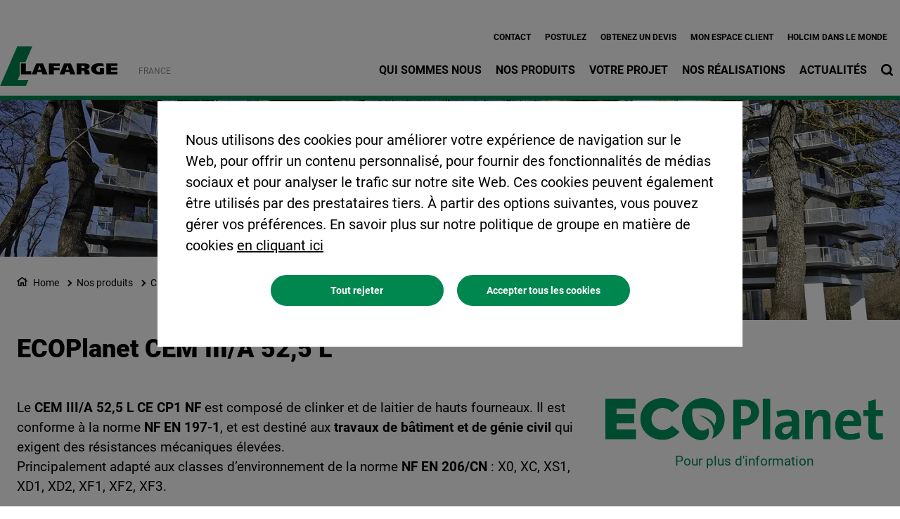

--- FILE ---
content_type: text/html; charset=UTF-8
request_url: https://www.lafarge.fr/ecoplanet-cem-iiia-525-l
body_size: 19417
content:
<!DOCTYPE html>
<html lang="fr" dir="ltr" prefix="og: https://ogp.me/ns#">
  <head>
    <meta charset="utf-8" />
<noscript><style>form.antibot * :not(.antibot-message) { display: none !important; }</style>
</noscript><link rel="canonical" href="https://www.lafarge.fr/ecoplanet-cem-iiia-525-l" />
<meta name="robots" content="index, follow" />
<link rel="shortlink" href="https://www.lafarge.fr/ecoplanet-cem-iiia-525-l" />
<link rel="icon" href="/themes/custom/corporate_lafarge/images/favicon/favicon.ico" />
<link rel="icon" sizes="16x16" href="/themes/custom/corporate_lafarge/images/favicon/favicon-16x16.png" />
<link rel="icon" sizes="32x32" href="/themes/custom/corporate_lafarge/images/favicon/favicon-32x32.png" />
<link rel="icon" sizes="96x96" href="/themes/custom/corporate_lafarge/images/favicon/favicon-96x96.png" />
<link rel="icon" sizes="192x192" href="/themes/custom/corporate_lafarge/images/favicon/android-icon-192x192.png" />
<link rel="apple-touch-icon" href="/themes/custom/corporate_lafarge/images/favicon/apple-icon-60x60.png" />
<link rel="apple-touch-icon" sizes="72x72" href="/themes/custom/corporate_lafarge/images/favicon/apple-icon-72x72.png" />
<link rel="apple-touch-icon" sizes="76x76" href="/themes/custom/corporate_lafarge/images/favicon/apple-icon-76x76.png" />
<link rel="apple-touch-icon" sizes="114x114" href="/themes/custom/corporate_lafarge/images/favicon/apple-icon-114x114.png" />
<link rel="apple-touch-icon" sizes="120x120" href="/themes/custom/corporate_lafarge/images/favicon/apple-icon-120x120.png" />
<link rel="apple-touch-icon" sizes="144x144" href="/themes/custom/corporate_lafarge/images/favicon/apple-icon-144x144.png" />
<link rel="apple-touch-icon" sizes="152x152" href="/themes/custom/corporate_lafarge/images/favicon/apple-icon-152x152.png" />
<link rel="apple-touch-icon" sizes="180x180" href="/themes/custom/corporate_lafarge/images/favicon/apple-icon-180x180.png" />
<link rel="apple-touch-icon-precomposed" href="/themes/custom/corporate_lafarge/images/favicon/apple-icon-precomposed.png" />
<link rel="apple-touch-icon-precomposed" sizes="72x72" href="/themes/custom/corporate_lafarge/images/favicon/apple-icon-precomposed.png" />
<link rel="apple-touch-icon-precomposed" sizes="76x76" href="/themes/custom/corporate_lafarge/images/favicon/apple-icon-precomposed.png" />
<link rel="apple-touch-icon-precomposed" sizes="114x114" href="/themes/custom/corporate_lafarge/images/favicon/apple-icon-precomposed.png" />
<link rel="apple-touch-icon-precomposed" sizes="120x120" href="/themes/custom/corporate_lafarge/images/favicon/apple-icon-precomposed.png" />
<link rel="apple-touch-icon-precomposed" sizes="144x144" href="/themes/custom/corporate_lafarge/images/favicon/apple-icon-precomposed.png" />
<link rel="apple-touch-icon-precomposed" sizes="152x152" href="/themes/custom/corporate_lafarge/images/favicon/apple-icon-precomposed.png" />
<link rel="apple-touch-icon-precomposed" sizes="180x180" href="/themes/custom/corporate_lafarge/images/favicon/apple-icon-precomposed.png" />
<meta property="og:site_name" content="Lafarge France : ciment, bétons, granulats, solutions et produits" />
<meta property="og:url" content="https://www.lafarge.fr/ecoplanet-cem-iiia-525-l" />
<meta property="og:title" content="ECOPlanet CEM III/A 52,5 L" />
<meta name="twitter:card" content="summary_large_image" />
<meta name="twitter:title" content="ECOPlanet CEM III/A 52,5 L" />
<meta name="description" content="Le CEM III/A 52,5 L CE CP1 NF est composé de clinker et de laitier de hauts fourneaux. Il est conforme à la norme NF EN 197-1, et est destiné aux travaux de..." />
<meta property="og:description" content="Le CEM III/A 52,5 L CE CP1 NF est composé de clinker et de laitier de hauts fourneaux. Il est conforme à la norme NF EN 197-1, et est destiné aux travaux de..." />
<meta name="twitter:description" content="Le CEM III/A 52,5 L CE CP1 NF est composé de clinker et de laitier de hauts fourneaux. Il est conforme à la norme NF EN 197-1, et est destiné aux travaux de..." />
<meta property="og:image" content="https://www.lafarge.fr/sites/france/files/styles/large/public/2023-02/ecoplanet-cem-iii-a-525-l.jpg.webp?itok=qlSrh-8Z" />
<meta property="og:image:type" content="image/jpeg" />
<meta property="og:image:width" content="480" />
<meta property="og:image:height" content="480" />
<meta name="MobileOptimized" content="width" />
<meta name="HandheldFriendly" content="true" />
<meta name="viewport" content="width=device-width, initial-scale=1, shrink-to-fit=no" />
<script type="application/ld+json">{
    "@context": "https://schema.org",
    "@graph": [
        {
            "@type": "Article",
            "headline": "ECOPlanet CEM III/A 52,5 L",
            "datePublished": "2023-02-02T20:19:23+0000",
            "dateModified": "2025-04-28T14:52:57+0000",
            "description": "Le CEM III/A 52,5 L CE CP1 NF est composé de clinker et de laitier de hauts fourneaux. Il est conforme à la norme NF EN 197-1, et est destiné aux travaux de..."
        },
        {
            "@type": "BreadcrumbList",
            "mainEntityOfPage": "https://www.lafarge.fr/ecoplanet-cem-iiia-525-l",
            "itemListElement": [
                {
                    "@type": "ListItem",
                    "position": 1,
                    "item": {
                        "@id": "https://www.lafarge.fr/home",
                        "name": "Home"
                    }
                },
                {
                    "@type": "ListItem",
                    "position": 2,
                    "item": {
                        "@id": "https://www.lafarge.fr/produits-et-solutions",
                        "name": "Nos produits"
                    }
                },
                {
                    "@type": "ListItem",
                    "position": 3,
                    "item": {
                        "@id": "https://www.lafarge.fr/ciment",
                        "name": "Ciments et chaux"
                    }
                },
                {
                    "@type": "ListItem",
                    "position": 4,
                    "item": {
                        "@id": "https://www.lafarge.fr/ciments-pour-bpe",
                        "name": "Ciments pour BPE"
                    }
                },
                {
                    "@type": "ListItem",
                    "position": 5,
                    "item": {
                        "@id": "https://www.lafarge.fr/nos-ciments-bpe",
                        "name": "Nos ciments BPE"
                    }
                },
                {
                    "@type": "ListItem",
                    "position": 6,
                    "item": {
                        "@id": "https://www.lafarge.fr/ecoplanet-cem-iiia-525-l",
                        "name": "ECOPlanet CEM III/A 52,5 L"
                    }
                }
            ]
        }
    ]
}</script>
<meta http-equiv="x-ua-compatible" content="ie=edge" />
<link rel="alternate" hreflang="fr" href="https://www.lafarge.fr/ecoplanet-cem-iiia-525-l" />
<script src="/sites/france/files/eu_cookie_compliance/eu_cookie_compliance.script.js?t9lzxy" defer></script>

    <title>ECOPlanet CEM III/A 52,5 L</title>
    <link rel="stylesheet" media="all" href="/sites/france/files/css/css_3-ZwcobX7RajXvc1zPA1N1_t3KmVqOF9BegtqmX5kV8.css?delta=0&amp;language=fr&amp;theme=corporate_lafarge&amp;include=[base64]" />
<link rel="stylesheet" media="all" href="//fonts.googleapis.com/icon?family=Material+Icons" />
<link rel="stylesheet" media="all" href="//fonts.googleapis.com/icon?family=Material+Icons+Outlined" />
<link rel="stylesheet" media="all" href="//fonts.googleapis.com/icon?family=Material+Icons+Round" />
<link rel="stylesheet" media="all" href="//fonts.googleapis.com/icon?family=Material+Icons+Sharp" />
<link rel="stylesheet" media="all" href="//fonts.googleapis.com/css2?family=Material+Symbols+Outlined:opsz,wght,FILL,GRAD@20..48,100..700,0..1,-50..200" />
<link rel="stylesheet" media="all" href="//fonts.googleapis.com/css2?family=Material+Symbols+Rounded:opsz,wght,FILL,GRAD@20..48,100..700,0..1,-50..200" />
<link rel="stylesheet" media="all" href="//fonts.googleapis.com/css2?family=Material+Symbols+Sharp:opsz,wght,FILL,GRAD@20..48,100..700,0..1,-50..200" />
<link rel="stylesheet" media="all" href="//fonts.googleapis.com/icon?family=Material+Icons+Two+Tone" />
<link rel="stylesheet" media="all" href="/sites/france/files/css/css_BJw0Hp_t7ZzGzYA-Fczl0pfF6wxi9_1EMW3VUZ7wi2w.css?delta=9&amp;language=fr&amp;theme=corporate_lafarge&amp;include=[base64]" />
<link rel="stylesheet" media="all" href="/sites/france/files/css/css_-i2RCGAZQqbVRQRGEJKUlBMZtUeLCUaYTbVSOy-EVKc.css?delta=10&amp;language=fr&amp;theme=corporate_lafarge&amp;include=[base64]" />

    <script type="application/json" data-drupal-selector="drupal-settings-json">{"path":{"baseUrl":"\/","pathPrefix":"","currentPath":"node\/1120","currentPathIsAdmin":false,"isFront":false,"currentLanguage":"fr"},"pluralDelimiter":"\u0003","suppressDeprecationErrors":true,"gtag":{"tagId":"","consentMode":true,"otherIds":[],"events":[],"additionalConfigInfo":[]},"ajaxPageState":{"libraries":"[base64]","theme":"corporate_lafarge","theme_token":null},"ajaxTrustedUrl":[],"gtm":{"tagId":null,"settings":{"data_layer":"dataLayer","include_classes":false,"allowlist_classes":"","blocklist_classes":"","include_environment":false,"environment_id":"","environment_token":""},"tagIds":["GTM-T8QPQRF"]},"data":{"extlink":{"extTarget":true,"extTargetAppendNewWindowDisplay":true,"extTargetAppendNewWindowLabel":"(opens in a new window)","extTargetNoOverride":true,"extNofollow":false,"extTitleNoOverride":false,"extNoreferrer":false,"extFollowNoOverride":false,"extClass":"ext","extLabel":"(link is external)","extImgClass":false,"extSubdomains":false,"extExclude":"","extInclude":"","extCssExclude":".share-facebook, .share-linkedin, .share-twitter","extCssInclude":"","extCssExplicit":"","extAlert":false,"extAlertText":"This link will take you to an external web site. We are not responsible for their content.","extHideIcons":false,"mailtoClass":"0","telClass":"0","mailtoLabel":"(link sends email)","telLabel":"(link is a phone number)","extUseFontAwesome":true,"extIconPlacement":"after","extPreventOrphan":false,"extFaLinkClasses":"external-link-icon","extFaMailtoClasses":"fa fa-envelope-o","extAdditionalLinkClasses":"","extAdditionalMailtoClasses":"","extAdditionalTelClasses":"","extFaTelClasses":"fa fa-phone","allowedDomains":[],"extExcludeNoreferrer":""}},"eu_cookie_compliance":{"cookie_policy_version":"1.0.0","popup_enabled":true,"popup_agreed_enabled":false,"popup_hide_agreed":false,"popup_clicking_confirmation":false,"popup_scrolling_confirmation":false,"popup_html_info":"\u003Cbutton type=\u0022button\u0022 class=\u0022eu-cookie-withdraw-tab\u0022\u003EParam\u00e8tres de confidentialit\u00e9\u003C\/button\u003E\n\u003Cdiv aria-labelledby=\u0022popup-text\u0022  class=\u0022eu-cookie-compliance-banner eu-cookie-compliance-banner-info eu-cookie-compliance-banner--opt-in\u0022\u003E\n  \u003Cdiv class=\u0022popup-content info eu-cookie-compliance-content\u0022\u003E\n        \u003Cdiv id=\u0022popup-text\u0022 class=\u0022eu-cookie-compliance-message\u0022 role=\u0022document\u0022\u003E\n      \u003Cp\u003ENous utilisons des cookies pour am\u00e9liorer votre exp\u00e9rience de navigation sur le Web, pour offrir un contenu personnalis\u00e9, pour fournir des fonctionnalit\u00e9s de m\u00e9dias sociaux et pour analyser le trafic sur notre site Web. Ces cookies peuvent \u00e9galement \u00eatre utilis\u00e9s par des prestataires tiers. \u00c0 partir des options suivantes, vous pouvez g\u00e9rer vos pr\u00e9f\u00e9rences. En savoir plus sur notre politique de groupe en mati\u00e8re de cookies\u003C\/p\u003E\n              \u003Cbutton type=\u0022button\u0022 class=\u0022find-more-button eu-cookie-compliance-more-button\u0022\u003Een cliquant ici\u003C\/button\u003E\n          \u003C\/div\u003E\n\n    \n    \u003Cdiv id=\u0022popup-buttons\u0022 class=\u0022eu-cookie-compliance-buttons\u0022\u003E\n            \u003Cbutton type=\u0022button\u0022 class=\u0022agree-button eu-cookie-compliance-secondary-button\u0022\u003EAccepter tous les cookies\u003C\/button\u003E\n              \u003Cbutton type=\u0022button\u0022 class=\u0022decline-button eu-cookie-compliance-default-button\u0022\u003ETout rejeter\u003C\/button\u003E\n          \u003C\/div\u003E\n  \u003C\/div\u003E\n\u003C\/div\u003E","use_mobile_message":false,"mobile_popup_html_info":"\u003Cbutton type=\u0022button\u0022 class=\u0022eu-cookie-withdraw-tab\u0022\u003EParam\u00e8tres de confidentialit\u00e9\u003C\/button\u003E\n\u003Cdiv aria-labelledby=\u0022popup-text\u0022  class=\u0022eu-cookie-compliance-banner eu-cookie-compliance-banner-info eu-cookie-compliance-banner--opt-in\u0022\u003E\n  \u003Cdiv class=\u0022popup-content info eu-cookie-compliance-content\u0022\u003E\n        \u003Cdiv id=\u0022popup-text\u0022 class=\u0022eu-cookie-compliance-message\u0022 role=\u0022document\u0022\u003E\n      \n              \u003Cbutton type=\u0022button\u0022 class=\u0022find-more-button eu-cookie-compliance-more-button\u0022\u003Een cliquant ici\u003C\/button\u003E\n          \u003C\/div\u003E\n\n    \n    \u003Cdiv id=\u0022popup-buttons\u0022 class=\u0022eu-cookie-compliance-buttons\u0022\u003E\n            \u003Cbutton type=\u0022button\u0022 class=\u0022agree-button eu-cookie-compliance-secondary-button\u0022\u003EAccepter tous les cookies\u003C\/button\u003E\n              \u003Cbutton type=\u0022button\u0022 class=\u0022decline-button eu-cookie-compliance-default-button\u0022\u003ETout rejeter\u003C\/button\u003E\n          \u003C\/div\u003E\n  \u003C\/div\u003E\n\u003C\/div\u003E","mobile_breakpoint":768,"popup_html_agreed":false,"popup_use_bare_css":true,"popup_height":"auto","popup_width":"100%","popup_delay":1000,"popup_link":"\/politique-de-cookies","popup_link_new_window":true,"popup_position":false,"fixed_top_position":true,"popup_language":"fr","store_consent":false,"better_support_for_screen_readers":false,"cookie_name":"","reload_page":false,"domain":"","domain_all_sites":false,"popup_eu_only":false,"popup_eu_only_js":false,"cookie_lifetime":100,"cookie_session":0,"set_cookie_session_zero_on_disagree":0,"disagree_do_not_show_popup":false,"method":"opt_in","automatic_cookies_removal":true,"allowed_cookies":"","withdraw_markup":"\u003Cbutton type=\u0022button\u0022 class=\u0022eu-cookie-withdraw-tab\u0022\u003EParam\u00e8tres de confidentialit\u00e9\u003C\/button\u003E\n\u003Cdiv aria-labelledby=\u0022popup-text\u0022 class=\u0022eu-cookie-withdraw-banner\u0022\u003E\n  \u003Cdiv class=\u0022popup-content info eu-cookie-compliance-content\u0022\u003E\n    \u003Cdiv id=\u0022popup-text\u0022 class=\u0022eu-cookie-compliance-message\u0022 role=\u0022document\u0022\u003E\n      \u003Cp\u003ENous utilisons des cookies pour am\u00e9liorer votre exp\u00e9rience de navigation sur le Web, pour offrir un contenu personnalis\u00e9, pour fournir des fonctionnalit\u00e9s de m\u00e9dias sociaux et pour analyser le trafic sur notre site Web. Ces cookies peuvent \u00e9galement \u00eatre utilis\u00e9s par des prestataires tiers. Vous avez donn\u00e9 votre accord pour que nous installions des cookies.\u003C\/p\u003E\n    \u003C\/div\u003E\n    \u003Cdiv id=\u0022popup-buttons\u0022 class=\u0022eu-cookie-compliance-buttons\u0022\u003E\n\t\u003Cbutton type=\u0022button\u0022 class=\u0022decline-button\u0022 onclick=\u0022Drupal.eu_cookie_compliance.toggleWithdrawBanner();\u0022\u003EClose\u003C\/button\u003E\n      \u003Cbutton type=\u0022button\u0022 class=\u0022eu-cookie-withdraw-button \u0022\u003ERetirer le consentement\u003C\/button\u003E\n    \u003C\/div\u003E\n  \u003C\/div\u003E\n\u003C\/div\u003E","withdraw_enabled":true,"reload_options":0,"reload_routes_list":"","withdraw_button_on_info_popup":false,"cookie_categories":["targeting_cookies","functional_cookies","performance_cookies","social_cookies"],"cookie_categories_details":{"targeting_cookies":{"uuid":"441c71ad-1ac4-4b62-9fa0-1e9d94d510a1","langcode":"en","status":true,"dependencies":[],"id":"targeting_cookies","label":"Targeting Cookies","description":"","checkbox_default_state":"unchecked","weight":-9},"functional_cookies":{"uuid":"7acfddf8-303d-4e58-b4af-91b860c8cbc7","langcode":"en","status":true,"dependencies":[],"id":"functional_cookies","label":"Functional Cookies","description":"","checkbox_default_state":"unchecked","weight":-8},"performance_cookies":{"uuid":"a49a800e-4678-4a4d-9b75-256f152589ed","langcode":"en","status":true,"dependencies":[],"id":"performance_cookies","label":"Performance Cookies","description":"","checkbox_default_state":"unchecked","weight":-7},"social_cookies":{"uuid":"c5fa5f88-1248-418f-8f6f-de9b5197835e","langcode":"en","status":true,"dependencies":[],"id":"social_cookies","label":"Social Cookies","description":"","checkbox_default_state":"unchecked","weight":-6}},"enable_save_preferences_button":true,"cookie_value_disagreed":"0","cookie_value_agreed_show_thank_you":"1","cookie_value_agreed":"2","containing_element":"body","settings_tab_enabled":true,"olivero_primary_button_classes":"","olivero_secondary_button_classes":"","close_button_action":"close_banner","open_by_default":true,"modules_allow_popup":true,"hide_the_banner":false,"geoip_match":true,"unverified_scripts":["\/sites\/france\/files\/google_tag\/gtm_country\/google_tag.script.js"]},"jsBp":{"corporate_country.small":"all and (min-width: 0px) and (max-width: 767px)","corporate_country.medium":"all and (min-width: 768px) and (max-width: 1279px)","corporate_country.large":"all and (min-width: 1280px) and (max-width: 1919px)","corporate_country.extra":"all and (min-width: 1920px)"},"user":{"uid":0,"permissionsHash":"86a7a915962f06da8a5267c9cca60854f33a8f73d47f32678700b54e4bc372f8"}}</script>
<script src="/sites/france/files/js/js_5UyHVEAR-WCZzH-gEtvkJH9r6cfWvZOSphAMu_HSinw.js?scope=header&amp;delta=0&amp;language=fr&amp;theme=corporate_lafarge&amp;include=[base64]"></script>
<script src="/modules/contrib/google_tag/js/gtag.js?t9lzxy"></script>
<script src="/modules/contrib/google_tag/js/gtm.js?t9lzxy"></script>

  </head>
  <body class="gin_toolbar_fix layout-no-sidebars page-node-1120 path-node node--type-page-edito">
    <a href="#main-content" class="visually-hidden focusable skip-link">
      Aller au contenu principal
    </a>
        <noscript><iframe src="https://www.googletagmanager.com/ns.html?id=GTM-T8QPQRF"
                  height="0" width="0" style="display:none;visibility:hidden"></iframe></noscript>

      <div class="dialog-off-canvas-main-canvas" data-off-canvas-main-canvas>
    

<div id="page-wrapper" data-controller="variables">
  <div id="page" >
        
    <header id="header" class="header" role="banner" aria-label="Entête du site">
                              <!-- <nav class="navbar navbar-dark bg-primary navbar-expand-lg" id="navbar-main"> -->
                        




  


<div class="holcim_header  mmenu_desktop_header desktop
 block-content-header block block-block-content block-block-content6c86dc51-a466-40fb-94f1-ad8b7d376b1e  mmenu_desktop_header"
 class="block-content-header block block-block-content block-block-content6c86dc51-a466-40fb-94f1-ad8b7d376b1e  mmenu_desktop_header"
 id="block-corporate-lafarge-header-desktop" class="block-content-header block block-block-content block-block-content6c86dc51-a466-40fb-94f1-ad8b7d376b1e  mmenu_desktop_header" data-controller="header" data-header-target="wrapper">








<div class="container">
	<div class="row">
	<div class="site_logo_wrapper col-4">
				<a href="/" aria-label="logo"><div class="img img_not_sticky"><img alt="header logo" src="/themes/custom/corporate_lafarge/components/header/images/holcim_logo_color.svg"/></div></a>
			<a href="/" aria-label="logo sticky"><div class="img img_sticky"><img alt="header logo sticky" src="/themes/custom/corporate_lafarge/components/header/images/holcim_logo_sticky.svg"/></div></a>
			<a href="/" aria-label="logo slider"><div class="img img_fullpage_bis"><img alt="header logo slider" src="/themes/custom/corporate_lafarge/components/header/images/holcim_logo_white_fullpage_bis.svg"/></div></a>
			<div class="country">FRANCE</div>  
		</div>

	<div class="right_wrapper col-8">  
		<div class="holcim_top_header">
			<div class="top_links_wrapper">
						<div class="header_embed"><style type="text/css">
.view-implentation-lafarge-france.view-display-id-block_6 .views-row, .view-implentation-lafarge-france.view-display-id-block_7 .views-row {
width:50%;
height:250px;
float:left;
}

.view-implentation-lafarge-france.view-display-id-block_0 {
clear:both;
}

.view-implentation-lafarge-france.view-display-id-block_4 ul {
column-count:3;
}

.col_letter {
float:left;
width:25%;
}


.block-eu-cookie-compliance-button-block .content {
text-align:center;

}

.block-eu-cookie-compliance-button-block .content input {
    background-color: var(--lafarge-green);
    border-radius: 38px;
    padding: 0.75rem 2.5rem 0.6875rem;
    color: var(--corporate-white);
    display: inline-block;
    margin-bottom: 1rem;
    text-decoration: none;
    position: relative;
    white-space: normal;
    font-weight: bold;
    font-size: 0.875rem;
    width: 300px;
}

.holcim_blockcta.lb-background-color-1 .title_wrapper, .holcim_blockcta.lb-background-color-2 .title_wrapper {
		color: #000000; }
.holcim_blockcta.lb-background-color-1 .body_wrapper , .holcim_blockcta.lb-background-color-2 .body_wrapper {
		color: #000000; }


.holcim_blockpublicationlist_entry .metadata_wrapper { display:none;}
.holcim_bis_slide .info_wrapper .title h2 {
color:white!important;
}
.holcim_blockpublicationlist_entry .date_wrapper {
display:none;
}
</style></div>
						
						<a href="/contact" class="_none">Contact</a>
						<a href="/postulez" class="_none">Postulez</a>
						<a href="/demande-devis-beton" class="_none">Obtenez un devis</a>
						<a href="/mon-espace-client" class="_none">Mon espace client</a>
						<a href="https://www.holcim.com/directory" class="_none">Holcim dans le monde</a>
			
				
			
		

<div class="holcim_language_switcher hide
   block-content-header block block-block-content block-block-content6c86dc51-a466-40fb-94f1-ad8b7d376b1e  mmenu_desktop_header"
   class="block-content-header block block-block-content block-block-content6c86dc51-a466-40fb-94f1-ad8b7d376b1e  mmenu_desktop_header"
   id="block-corporate-lafarge-header-language-switcher" class="block-content-header block block-block-content block-block-content6c86dc51-a466-40fb-94f1-ad8b7d376b1e  mmenu_desktop_header">
  
	<div class="holcim_language_switcher_wrapper" data-controller="language-switcher">
     <div class="active-language" data-language-switcher-target="button">
     
     </div>
	   
	   <ul class="language-list" data-language-switcher-target="list">
	    	   </ul>
	</div>
</div>
						</div>
			<div class="sep"></div>
			<div class="endorsement_logo_wrapper">
				<div class="img img_not_sticky"></div>
				<div class="img img_fullpage_bis"></div>
			</div>
		</div>
					
								<div class="holcim_menu_wrapper holcim-mm-menu">
					<nav id="holcim_menu">
    <ul class="level1" data-header-target="level1">
                    <li>
                                    <a href="#mmenu_l1_0">Qui sommes nous</a>
                
                                    <nav id="mmenu_l1_0" class="desktop" data-controller="mmenu" data-mmenu-target="wrapper">
                    <ul class="level2">
  <li>
    <a href="/groupe-holcim-en-france">Qui sommes nous</a>
  </li>
    <li>
    <a href="/lafarge-france-membre-du-groupe-holcim">Lafarge France, membre du groupe Holcim</a>
        <ul class="level3">
  <li>
    <a href="/lafarge-france-membre-du-groupe-holcim">Lafarge France, membre du groupe Holcim</a>
  </li>
    <li>
    <a href="/le-groupe-holcim">Le groupe Holcim</a>
      </li>
    <li>
    <a href="/fondation-holcim">Fondation Holcim</a>
      </li>
   
</ul>      </li>
    <li>
    <a href="/lafarge-france-en-un-clic">Lafarge France en un clic</a>
        <ul class="level3">
  <li>
    <a href="/lafarge-france-en-un-clic">Lafarge France en un clic</a>
  </li>
    <li>
    <a href="/essentiel-sur-lafarge-france">L’essentiel sur Lafarge France</a>
      </li>
    <li>
    <a href="/notre-histoire">Notre histoire</a>
      </li>
   
</ul>      </li>
    <li>
    <a href="/gouvernance">Gouvernance</a>
        <ul class="level3">
  <li>
    <a href="/gouvernance">Gouvernance</a>
  </li>
    <li>
    <a href="/les-membres-du-comite-de-direction-de-lafarge-france">Comité de direction</a>
      </li>
    <li>
    <a href="/ethique-et-conduite-des-affaires">Ethique et conduite des affaires</a>
      </li>
   
</ul>      </li>
    <li>
    <a href="/developpement-durable">Développement durable</a>
        <ul class="level3">
  <li>
    <a href="/developpement-durable">Développement durable</a>
  </li>
    <li>
    <a href="/notre-strategie-developpement-durable">Notre stratégie développement durable</a>
      </li>
    <li>
    <a href="/changement-climatique">Changement climatique</a>
      </li>
    <li>
    <a href="/economie-circulaire">Economie Circulaire</a>
      </li>
    <li>
    <a href="/environnement-et-biodiversite">Environnement et Biodiversité</a>
      </li>
    <li>
    <a href="/engagement-societal">Engagement sociétal</a>
      </li>
    <li>
    <a href="/creer-de-la-valeur-partagee">Créer de la valeur partagée</a>
      </li>
    <li>
    <a href="/rapport-developpement-durable">Rapports développement durable</a>
      </li>
   
</ul>      </li>
    <li>
    <a href="/ressources-humaines">Ressources humaines</a>
        <ul class="level3">
  <li>
    <a href="/ressources-humaines">Ressources humaines</a>
  </li>
    <li>
    <a href="/postulez">Postulez</a>
      </li>
    <li>
    <a href="/les-metiers-chez-lafarge">Nos métiers en vidéo</a>
      </li>
    <li>
    <a href="/temoignages-alternants">Témoignages d'alternants</a>
      </li>
    <li>
    <a href="/echanger-avec-nous">Echanger avec nos collaborateurs</a>
      </li>
    <li>
    <a href="/les-valeurs-Lafarge">Nos valeurs</a>
      </li>
    <li>
    <a href="/sante-et-securite">Santé et sécurité</a>
      </li>
   
</ul>      </li>
    <li>
    <a href="/achats-responsables">Achats</a>
        <ul class="level3">
  <li>
    <a href="/achats-responsables">Achats</a>
  </li>
    <li>
    <a href="/conduite-affaires-fournisseurs">Conduite des affaires avec nos fournisseurs</a>
      </li>
    <li>
    <a href="/securite-et-developpement-durable">Développement durable : relations fournisseurs</a>
      </li>
    <li>
    <a href="/travailler-ensemble">Travailler ensemble</a>
      </li>
    <li>
    <a href="/saisir-le-mediateur-interne">Saisir le médiateur interne</a>
      </li>
    <li>
    <a href="/formulaire-de-contact-service-achat">Contacter le service achat</a>
      </li>
   
</ul>      </li>
    <li>
    <a href="/tout-savoir-sur-les-materiaux">Tout savoir sur les matériaux</a>
        <ul class="level3">
  <li>
    <a href="/tout-savoir-sur-les-materiaux">Tout savoir sur les matériaux</a>
  </li>
    <li>
    <a href="/tout-savoir-sur-le-beton">Tout savoir sur le béton</a>
      </li>
    <li>
    <a href="/tout-savoir-sur-le-ciment">Tout savoir sur le ciment</a>
      </li>
    <li>
    <a href="/tout-savoir-sur-les-granulats">Tout savoir sur les granulats​</a>
      </li>
   
</ul>      </li>
   
</ul>                    </nav>
                            </li>
                    <li>
                                    <a href="#mmenu_l1_1">Nos produits</a>
                
                                    <nav id="mmenu_l1_1" class="desktop" data-controller="mmenu" data-mmenu-target="wrapper">
                    <ul class="level2">
  <li>
    <a href="/produits-et-solutions">Nos produits</a>
  </li>
    <li>
    <a href="/beton">Bétons</a>
        <ul class="level3">
  <li>
    <a href="/beton">Bétons</a>
  </li>
    <li>
    <a href="/demande-devis-beton">Demande de devis béton</a>
      </li>
    <li>
    <a href="/ecopact-gamme-de-betons-bas-carbone">ECOPact, le béton bas carbone</a>
      </li>
    <li>
    <a href="/betons-avec-ecocycle-inside-construire-du-neuf-avec-ancien">Les bétons avec ECOCycle inside</a>
      </li>
    <li>
    <a href="/beton">Bétons Prêt à l’Emploi</a>
      </li>
    <li>
    <a href="/360-score">Notation bétons 360Score</a>
      </li>
    <li>
    <a href="/lafarge-plus">Services Lafarge+ Bétons</a>
      </li>
    <li>
    <a href="/fdes">FDES</a>
      </li>
    <li>
    <a href="/bim-lab">BIM Lab</a>
      </li>
   
</ul>      </li>
    <li>
    <a href="/ciment">Ciments et chaux</a>
        <ul class="level3">
  <li>
    <a href="/ciment">Ciments et chaux</a>
  </li>
    <li>
    <a href="/ecoplanet-gamme-de-ciments-bas-carbone">ECOPlanet, les ciments bas carbone</a>
      </li>
    <li>
    <a href="/ciments-pour-bpe">Ciments pour BPE</a>
      </li>
    <li>
    <a href="/ciments-pour-prefa">Ciments pour PREFA</a>
      </li>
    <li>
    <a href="/ciments-en-sac">Ciments en sac</a>
      </li>
    <li>
    <a href="/chaux-en-sac">Chaux en sac</a>
      </li>
    <li>
    <a href="/mortier-et-beton-prets-a-emploi-travaux-courants-de-maconnerie">Mortiers et bétons prêts à l’emploi en sac</a>
      </li>
    <li>
    <a href="/dop-et-archives">DOP et Archives</a>
      </li>
    <li>
    <a href="/fiches-de-donnees-securite">Fiches de données sécurité</a>
      </li>
   
</ul>      </li>
    <li>
    <a href="/liants-geotechniques">Liants géotechniques</a>
        <ul class="level3">
  <li>
    <a href="/liants-geotechniques">Liants géotechniques</a>
  </li>
    <li>
    <a href="/ecoplanet-les-liants-geotechniques-empreinte-carbone-reduite">ECOPlanet : les liants géotechniques à empreinte carbone réduite</a>
      </li>
    <li>
    <a href="/liants-routiers">Liants routiers</a>
      </li>
    <li>
    <a href="/neutracem">Liants d’inertage</a>
      </li>
    <li>
    <a href="/notre-equipe-lafarge-infra-france">Notre équipe Lafarge Infra France</a>
      </li>
   
</ul>      </li>
    <li>
    <a href="/granulats">Granulats</a>
        <ul class="level3">
  <li>
    <a href="/granulats">Granulats</a>
  </li>
    <li>
    <a href="/aggneo">Aggneo, recyclé pour construire</a>
      </li>
    <li>
    <a href="/valotec-granulats-valorises-a-destination-des-travaux-publics-et-des-infrastructures-routieres">Granulats valorisés TP et route Valotec®</a>
      </li>
    <li>
    <a href="/colis-bag">Colis-Bag®</a>
      </li>
    <li>
    <a href="/granulats-legers">Granulats légers</a>
      </li>
    <li>
    <a href="/granulats-naturels-decoratifs">Granulats naturels décoratifs ARTEROC®</a>
      </li>
    <li>
    <a href="/graves-non-traitees">Produit Graves non traitées</a>
      </li>
    <li>
    <a href="/home-bag">Home-Bag®</a>
      </li>
    <li>
    <a href="/melanges-a-beton">Mélanges à béton</a>
      </li>
    <li>
    <a href="/pierres-a-gabions">Pierres à gabions</a>
      </li>
    <li>
    <a href="/sables-a-enduits">Sables à enduits</a>
      </li>
    <li>
    <a href="/sables-carreleurs">Sables carreleurs</a>
      </li>
    <li>
    <a href="/sable-equestre">Sable équestre</a>
      </li>
    <li>
    <a href="/sables-et-gravillons-a-beton">Sables et Gravillons à béton</a>
      </li>
   
</ul>      </li>
    <li>
    <a href="/solutions-produits">Solutions & Produits</a>
        <ul class="level3">
  <li>
    <a href="/solutions-produits">Solutions & Produits</a>
  </li>
    <li>
    <a href="/carbonates-de-calcium-micronises">Carbonates de calcium micronisés</a>
      </li>
    <li>
    <a href="/tectorprint">Encres pour impression 3D</a>
      </li>
    <li>
    <a href="https://www.ductal.com/fr">Ductal, béton à ultra-hautes performances</a>
      </li>
    <li>
    <a href="https://www.airium.fr">Airium, mousse minérale isolante</a>
      </li>
   
</ul>      </li>
    <li>
    <a href="/solutions-economie-circulaire">Solutions Economie Circulaire</a>
        <ul class="level3">
  <li>
    <a href="/solutions-economie-circulaire">Solutions Economie Circulaire</a>
  </li>
    <li>
    <a href="/betons-avec-ecocycle-inside-construire-du-neuf-avec-ancien">Les bétons de granulats recyclés avec ECOCycle inside</a>
      </li>
    <li>
    <a href="/geocycle-solutions-de-valorisation-des-dechets-industriels-et-du-btp-au-service-de-economie">Gestion des déchets et déblais - Geocycle</a>
      </li>
    <li>
    <a href="/aggneo">Granulats recyclés Aggneo®</a>
      </li>
    <li>
    <a href="/valotec-granulats-valorises-a-destination-des-travaux-publics-et-des-infrastructures-routieres">Granulats valorisés Valotec®</a>
      </li>
   
</ul>      </li>
    <li>
    <a href="/gagnez-des-points-avec-lafarge-club">Programme de fidélisation</a>
      </li>
    <li>
    <a href="/points-de-vente-lafarge">Points de vente Lafarge</a>
      </li>
   
</ul>                    </nav>
                            </li>
                    <li>
                                    <a href="#mmenu_l1_2">Votre projet</a>
                
                                    <nav id="mmenu_l1_2" class="desktop" data-controller="mmenu" data-mmenu-target="wrapper">
                    <ul class="level2">
  <li>
    <a href="/votre-activite-votre-projet">Votre projet</a>
  </li>
    <li>
    <a href="/logements-collectifs">Logements collectifs</a>
        <ul class="level3">
  <li>
    <a href="/logements-collectifs">Logements collectifs</a>
  </li>
    <li>
    <a href="/amenagement-exterieurs">Aménagements extérieurs</a>
      </li>
    <li>
    <a href="/dalles-et-planchers">Dalles et Planchers</a>
      </li>
    <li>
    <a href="/fondations">Fondations</a>
      </li>
    <li>
    <a href="/toitures">Toitures</a>
      </li>
    <li>
    <a href="/voiles-et-facades">Voiles et façades</a>
      </li>
    <li>
    <a href="/ecopact-les-betons-bas-carbone-lafarge-retenus-par-maisons-demeurance-laureate-du-projet-maisons-individuelles-performantes">Les bétons bas carbones ECOPact</a>
      </li>
   
</ul>      </li>
    <li>
    <a href="/route-et-reseaux">Routes et réseaux</a>
        <ul class="level3">
  <li>
    <a href="/route-et-reseaux">Routes et réseaux</a>
  </li>
    <li>
    <a href="/amelioration-stabilisation-et-confection-des-plateformes">Amélioration, stabilisation et confection des plateformes</a>
      </li>
    <li>
    <a href="/amenagement-et-valorisation-des-espaces-exterieurs">Aménagement et valorisation des espaces extérieurs</a>
      </li>
    <li>
    <a href="/creation-renforcement-et-entretien-des-chaussees">Création, renforcement et entretien des chaussées</a>
      </li>
    <li>
    <a href="/gestion-eau">Gestion de l'eau</a>
      </li>
    <li>
    <a href="/realisation-des-remblais">Réalisation de remblais</a>
      </li>
   
</ul>      </li>
    <li>
    <a href="/nos-solutions-et-services-pour-la-maison-individuelle">Maison individuelle</a>
        <ul class="level3">
  <li>
    <a href="/nos-solutions-et-services-pour-la-maison-individuelle">Maison individuelle</a>
  </li>
    <li>
    <a href="/fondations-superficielles">Fondations superficielles</a>
      </li>
    <li>
    <a href="/fondations-profondes">Fondations profondes</a>
      </li>
    <li>
    <a href="/blocs-a-maconner">Blocs à maçonner</a>
      </li>
    <li>
    <a href="/murs-a-bancher-et-poteaux">Murs à bancher et poteaux</a>
      </li>
    <li>
    <a href="/dallages">Dallages</a>
      </li>
    <li>
    <a href="/planchers">Planchers</a>
      </li>
    <li>
    <a href="/pose-de-carrelage">Pose de carrelage</a>
      </li>
    <li>
    <a href="/pose-de-carreaux-en-terre-cuite">Pose de carreaux en terre cuite</a>
      </li>
    <li>
    <a href="/jointement-de-carrelage">Jointement de carrelage</a>
      </li>
    <li>
    <a href="/scellement-de-tuiles">Scellement de tuiles</a>
      </li>
    <li>
    <a href="/toits-terrasse">Toits terrasse</a>
      </li>
    <li>
    <a href="/descente-de-garage-et-aire-de-stationnement">Descente de garage et aire de stationnement</a>
      </li>
    <li>
    <a href="/terrasses">Terrasses</a>
      </li>
    <li>
    <a href="/plages-de-piscine">Plages de piscine</a>
      </li>
    <li>
    <a href="/allees-et-acces-pietons">Allées et accès piétons</a>
      </li>
    <li>
    <a href="/patio">Patio</a>
      </li>
    <li>
    <a href="/granulats-decoratifs">Granulats décoratifs</a>
      </li>
    <li>
    <a href="/badigeons">Badigeons</a>
      </li>
    <li>
    <a href="/enduits-sur-bati-ancien">Enduits sur bâti ancien</a>
      </li>
    <li>
    <a href="/enduits-sur-supports-neufs">Enduits sur supports neufs</a>
      </li>
    <li>
    <a href="/chapes">Chapes</a>
      </li>
    <li>
    <a href="/bloc-coffrant-isolant">Bloc coffrant isolant</a>
      </li>
    <li>
    <a href="/blocs-a-bancher">Blocs à bancher</a>
      </li>
    <li>
    <a href="/planchers-chauffants">Les planchers chauffants</a>
      </li>
   
</ul>      </li>
   
</ul>                    </nav>
                            </li>
                    <li>
                                    <a href="#mmenu_l1_3">Nos réalisations</a>
                
                                    <nav id="mmenu_l1_3" class="desktop" data-controller="mmenu" data-mmenu-target="wrapper">
                    <ul class="level2">
  <li>
    <a href="/realisations">Nos réalisations</a>
  </li>
    <li>
    <a href="/building-icons">Building Icons</a>
      </li>
    <li>
    <a href="/realisations-habitations">Habitations</a>
      </li>
    <li>
    <a href="/realisations-impact-environnemental-reduit">Impact environnemental réduit</a>
      </li>
    <li>
    <a href="/realisations-architecture">Architecture</a>
      </li>
    <li>
    <a href="/realisations-patrimoine">Patrimoine</a>
      </li>
    <li>
    <a href="/autres-realisations">Autres réalisations</a>
      </li>
   
</ul>                    </nav>
                            </li>
                    <li>
                                    <a href="/actualites-lafarge-france">Actualités</a>
                
                            </li>
            </ul>
</nav>		
										
			<div class="search_wrapper" data-controller="header-search" data-header-search-target="wrapper" data-action="click->header-search#onClick">
				<div class="img"></div>
				<span class="hover"></span>
			</div>
			
					</div>
	</div>
	</div><!--  row -->
	
	</div><!-- container -->
</div>

<div class="holcim_header mobile
   block-content-header block block-block-content block-block-content6c86dc51-a466-40fb-94f1-ad8b7d376b1e  mmenu_desktop_header"
   class="block-content-header block block-block-content block-block-content6c86dc51-a466-40fb-94f1-ad8b7d376b1e  mmenu_desktop_header"
   id="block-corporate-lafarge-header-mobile" class="block-content-header block block-block-content block-block-content6c86dc51-a466-40fb-94f1-ad8b7d376b1e  mmenu_desktop_header">
  
  
  
    
  
  <div class="container">
    <div class="row">
    <div class="site_logo_wrapper col-4">
      <a href="/" aria-label="logo"><div class="img img_not_sticky"><img alt="header logo" src="/themes/custom/corporate_lafarge/components/header/images/holcim_logo_color.svg"/></div></a>
      <a href="/" aria-label="logo sticky"><div class="img img_sticky"><img alt="header logo" src="/themes/custom/corporate_lafarge/components/header/images/holcim_logo_color.svg"/></div></a>
      <a href="/" aria-label="logo slider"><div class="img img_fullpage_bis"><img alt="header logo slider" src="/themes/custom/corporate_lafarge/components/header/images/holcim_logo_white_fullpage_bis.svg"/></div></a>
      <div class="country">FRANCE</div>  
    </div>

    <div class="right_wrapper col-8">  
      
         <div class="holcim_menu_wrapper">
	         <div class="search_wrapper" data-controller="header-search" data-header-search-target="wrapper" data-action="click->header-search#onClick">
	           <div class="img"></div>
	         </div>
	         
	         <div class="burger_menu">
	           <a href="#holcim_menu_mobile">
	             <b></b>
	             <b></b>
	             <b></b>
	           </a>
	         </div>
	         
								<nav id="holcim_menu_mobile" class="mobile" data-controller="mmenu-mobile" data-mmenu-mobile-target="wrapper">
    <ul class="level1">
                <li>
        <a href="/groupe-holcim-en-france">Qui sommes nous</a>
                    <ul class="level2">
  <li>
    <a href="/groupe-holcim-en-france">Qui sommes nous</a>
  </li>
    <li>
    <a href="/lafarge-france-membre-du-groupe-holcim">Lafarge France, membre du groupe Holcim</a>
        <ul class="level3">
  <li>
    <a href="/lafarge-france-membre-du-groupe-holcim">Lafarge France, membre du groupe Holcim</a>
  </li>
    <li>
    <a href="/le-groupe-holcim">Le groupe Holcim</a>
      </li>
    <li>
    <a href="/fondation-holcim">Fondation Holcim</a>
      </li>
   
</ul>      </li>
    <li>
    <a href="/lafarge-france-en-un-clic">Lafarge France en un clic</a>
        <ul class="level3">
  <li>
    <a href="/lafarge-france-en-un-clic">Lafarge France en un clic</a>
  </li>
    <li>
    <a href="/essentiel-sur-lafarge-france">L’essentiel sur Lafarge France</a>
      </li>
    <li>
    <a href="/notre-histoire">Notre histoire</a>
      </li>
   
</ul>      </li>
    <li>
    <a href="/gouvernance">Gouvernance</a>
        <ul class="level3">
  <li>
    <a href="/gouvernance">Gouvernance</a>
  </li>
    <li>
    <a href="/les-membres-du-comite-de-direction-de-lafarge-france">Comité de direction</a>
      </li>
    <li>
    <a href="/ethique-et-conduite-des-affaires">Ethique et conduite des affaires</a>
      </li>
   
</ul>      </li>
    <li>
    <a href="/developpement-durable">Développement durable</a>
        <ul class="level3">
  <li>
    <a href="/developpement-durable">Développement durable</a>
  </li>
    <li>
    <a href="/notre-strategie-developpement-durable">Notre stratégie développement durable</a>
      </li>
    <li>
    <a href="/changement-climatique">Changement climatique</a>
      </li>
    <li>
    <a href="/economie-circulaire">Economie Circulaire</a>
      </li>
    <li>
    <a href="/environnement-et-biodiversite">Environnement et Biodiversité</a>
      </li>
    <li>
    <a href="/engagement-societal">Engagement sociétal</a>
      </li>
    <li>
    <a href="/creer-de-la-valeur-partagee">Créer de la valeur partagée</a>
      </li>
    <li>
    <a href="/rapport-developpement-durable">Rapports développement durable</a>
      </li>
   
</ul>      </li>
    <li>
    <a href="/ressources-humaines">Ressources humaines</a>
        <ul class="level3">
  <li>
    <a href="/ressources-humaines">Ressources humaines</a>
  </li>
    <li>
    <a href="/postulez">Postulez</a>
      </li>
    <li>
    <a href="/les-metiers-chez-lafarge">Nos métiers en vidéo</a>
      </li>
    <li>
    <a href="/temoignages-alternants">Témoignages d'alternants</a>
      </li>
    <li>
    <a href="/echanger-avec-nous">Echanger avec nos collaborateurs</a>
      </li>
    <li>
    <a href="/les-valeurs-Lafarge">Nos valeurs</a>
      </li>
    <li>
    <a href="/sante-et-securite">Santé et sécurité</a>
      </li>
   
</ul>      </li>
    <li>
    <a href="/achats-responsables">Achats</a>
        <ul class="level3">
  <li>
    <a href="/achats-responsables">Achats</a>
  </li>
    <li>
    <a href="/conduite-affaires-fournisseurs">Conduite des affaires avec nos fournisseurs</a>
      </li>
    <li>
    <a href="/securite-et-developpement-durable">Développement durable : relations fournisseurs</a>
      </li>
    <li>
    <a href="/travailler-ensemble">Travailler ensemble</a>
      </li>
    <li>
    <a href="/saisir-le-mediateur-interne">Saisir le médiateur interne</a>
      </li>
    <li>
    <a href="/formulaire-de-contact-service-achat">Contacter le service achat</a>
      </li>
   
</ul>      </li>
    <li>
    <a href="/tout-savoir-sur-les-materiaux">Tout savoir sur les matériaux</a>
        <ul class="level3">
  <li>
    <a href="/tout-savoir-sur-les-materiaux">Tout savoir sur les matériaux</a>
  </li>
    <li>
    <a href="/tout-savoir-sur-le-beton">Tout savoir sur le béton</a>
      </li>
    <li>
    <a href="/tout-savoir-sur-le-ciment">Tout savoir sur le ciment</a>
      </li>
    <li>
    <a href="/tout-savoir-sur-les-granulats">Tout savoir sur les granulats​</a>
      </li>
   
</ul>      </li>
   
</ul>                </li>
                <li>
        <a href="/produits-et-solutions">Nos produits</a>
                    <ul class="level2">
  <li>
    <a href="/produits-et-solutions">Nos produits</a>
  </li>
    <li>
    <a href="/beton">Bétons</a>
        <ul class="level3">
  <li>
    <a href="/beton">Bétons</a>
  </li>
    <li>
    <a href="/demande-devis-beton">Demande de devis béton</a>
      </li>
    <li>
    <a href="/ecopact-gamme-de-betons-bas-carbone">ECOPact, le béton bas carbone</a>
      </li>
    <li>
    <a href="/betons-avec-ecocycle-inside-construire-du-neuf-avec-ancien">Les bétons avec ECOCycle inside</a>
      </li>
    <li>
    <a href="/beton">Bétons Prêt à l’Emploi</a>
      </li>
    <li>
    <a href="/360-score">Notation bétons 360Score</a>
      </li>
    <li>
    <a href="/lafarge-plus">Services Lafarge+ Bétons</a>
      </li>
    <li>
    <a href="/fdes">FDES</a>
      </li>
    <li>
    <a href="/bim-lab">BIM Lab</a>
      </li>
   
</ul>      </li>
    <li>
    <a href="/ciment">Ciments et chaux</a>
        <ul class="level3">
  <li>
    <a href="/ciment">Ciments et chaux</a>
  </li>
    <li>
    <a href="/ecoplanet-gamme-de-ciments-bas-carbone">ECOPlanet, les ciments bas carbone</a>
      </li>
    <li>
    <a href="/ciments-pour-bpe">Ciments pour BPE</a>
      </li>
    <li>
    <a href="/ciments-pour-prefa">Ciments pour PREFA</a>
      </li>
    <li>
    <a href="/ciments-en-sac">Ciments en sac</a>
      </li>
    <li>
    <a href="/chaux-en-sac">Chaux en sac</a>
      </li>
    <li>
    <a href="/mortier-et-beton-prets-a-emploi-travaux-courants-de-maconnerie">Mortiers et bétons prêts à l’emploi en sac</a>
      </li>
    <li>
    <a href="/dop-et-archives">DOP et Archives</a>
      </li>
    <li>
    <a href="/fiches-de-donnees-securite">Fiches de données sécurité</a>
      </li>
   
</ul>      </li>
    <li>
    <a href="/liants-geotechniques">Liants géotechniques</a>
        <ul class="level3">
  <li>
    <a href="/liants-geotechniques">Liants géotechniques</a>
  </li>
    <li>
    <a href="/ecoplanet-les-liants-geotechniques-empreinte-carbone-reduite">ECOPlanet : les liants géotechniques à empreinte carbone réduite</a>
      </li>
    <li>
    <a href="/liants-routiers">Liants routiers</a>
      </li>
    <li>
    <a href="/neutracem">Liants d’inertage</a>
      </li>
    <li>
    <a href="/notre-equipe-lafarge-infra-france">Notre équipe Lafarge Infra France</a>
      </li>
   
</ul>      </li>
    <li>
    <a href="/granulats">Granulats</a>
        <ul class="level3">
  <li>
    <a href="/granulats">Granulats</a>
  </li>
    <li>
    <a href="/aggneo">Aggneo, recyclé pour construire</a>
      </li>
    <li>
    <a href="/valotec-granulats-valorises-a-destination-des-travaux-publics-et-des-infrastructures-routieres">Granulats valorisés TP et route Valotec®</a>
      </li>
    <li>
    <a href="/colis-bag">Colis-Bag®</a>
      </li>
    <li>
    <a href="/granulats-legers">Granulats légers</a>
      </li>
    <li>
    <a href="/granulats-naturels-decoratifs">Granulats naturels décoratifs ARTEROC®</a>
      </li>
    <li>
    <a href="/graves-non-traitees">Produit Graves non traitées</a>
      </li>
    <li>
    <a href="/home-bag">Home-Bag®</a>
      </li>
    <li>
    <a href="/melanges-a-beton">Mélanges à béton</a>
      </li>
    <li>
    <a href="/pierres-a-gabions">Pierres à gabions</a>
      </li>
    <li>
    <a href="/sables-a-enduits">Sables à enduits</a>
      </li>
    <li>
    <a href="/sables-carreleurs">Sables carreleurs</a>
      </li>
    <li>
    <a href="/sable-equestre">Sable équestre</a>
      </li>
    <li>
    <a href="/sables-et-gravillons-a-beton">Sables et Gravillons à béton</a>
      </li>
   
</ul>      </li>
    <li>
    <a href="/solutions-produits">Solutions & Produits</a>
        <ul class="level3">
  <li>
    <a href="/solutions-produits">Solutions & Produits</a>
  </li>
    <li>
    <a href="/carbonates-de-calcium-micronises">Carbonates de calcium micronisés</a>
      </li>
    <li>
    <a href="/tectorprint">Encres pour impression 3D</a>
      </li>
    <li>
    <a href="https://www.ductal.com/fr">Ductal, béton à ultra-hautes performances</a>
      </li>
    <li>
    <a href="https://www.airium.fr">Airium, mousse minérale isolante</a>
      </li>
   
</ul>      </li>
    <li>
    <a href="/solutions-economie-circulaire">Solutions Economie Circulaire</a>
        <ul class="level3">
  <li>
    <a href="/solutions-economie-circulaire">Solutions Economie Circulaire</a>
  </li>
    <li>
    <a href="/betons-avec-ecocycle-inside-construire-du-neuf-avec-ancien">Les bétons de granulats recyclés avec ECOCycle inside</a>
      </li>
    <li>
    <a href="/geocycle-solutions-de-valorisation-des-dechets-industriels-et-du-btp-au-service-de-economie">Gestion des déchets et déblais - Geocycle</a>
      </li>
    <li>
    <a href="/aggneo">Granulats recyclés Aggneo®</a>
      </li>
    <li>
    <a href="/valotec-granulats-valorises-a-destination-des-travaux-publics-et-des-infrastructures-routieres">Granulats valorisés Valotec®</a>
      </li>
   
</ul>      </li>
    <li>
    <a href="/gagnez-des-points-avec-lafarge-club">Programme de fidélisation</a>
      </li>
    <li>
    <a href="/points-de-vente-lafarge">Points de vente Lafarge</a>
      </li>
   
</ul>                </li>
                <li>
        <a href="/votre-activite-votre-projet">Votre projet</a>
                    <ul class="level2">
  <li>
    <a href="/votre-activite-votre-projet">Votre projet</a>
  </li>
    <li>
    <a href="/logements-collectifs">Logements collectifs</a>
        <ul class="level3">
  <li>
    <a href="/logements-collectifs">Logements collectifs</a>
  </li>
    <li>
    <a href="/amenagement-exterieurs">Aménagements extérieurs</a>
      </li>
    <li>
    <a href="/dalles-et-planchers">Dalles et Planchers</a>
      </li>
    <li>
    <a href="/fondations">Fondations</a>
      </li>
    <li>
    <a href="/toitures">Toitures</a>
      </li>
    <li>
    <a href="/voiles-et-facades">Voiles et façades</a>
      </li>
    <li>
    <a href="/ecopact-les-betons-bas-carbone-lafarge-retenus-par-maisons-demeurance-laureate-du-projet-maisons-individuelles-performantes">Les bétons bas carbones ECOPact</a>
      </li>
   
</ul>      </li>
    <li>
    <a href="/route-et-reseaux">Routes et réseaux</a>
        <ul class="level3">
  <li>
    <a href="/route-et-reseaux">Routes et réseaux</a>
  </li>
    <li>
    <a href="/amelioration-stabilisation-et-confection-des-plateformes">Amélioration, stabilisation et confection des plateformes</a>
      </li>
    <li>
    <a href="/amenagement-et-valorisation-des-espaces-exterieurs">Aménagement et valorisation des espaces extérieurs</a>
      </li>
    <li>
    <a href="/creation-renforcement-et-entretien-des-chaussees">Création, renforcement et entretien des chaussées</a>
      </li>
    <li>
    <a href="/gestion-eau">Gestion de l'eau</a>
      </li>
    <li>
    <a href="/realisation-des-remblais">Réalisation de remblais</a>
      </li>
   
</ul>      </li>
    <li>
    <a href="/nos-solutions-et-services-pour-la-maison-individuelle">Maison individuelle</a>
        <ul class="level3">
  <li>
    <a href="/nos-solutions-et-services-pour-la-maison-individuelle">Maison individuelle</a>
  </li>
    <li>
    <a href="/fondations-superficielles">Fondations superficielles</a>
      </li>
    <li>
    <a href="/fondations-profondes">Fondations profondes</a>
      </li>
    <li>
    <a href="/blocs-a-maconner">Blocs à maçonner</a>
      </li>
    <li>
    <a href="/murs-a-bancher-et-poteaux">Murs à bancher et poteaux</a>
      </li>
    <li>
    <a href="/dallages">Dallages</a>
      </li>
    <li>
    <a href="/planchers">Planchers</a>
      </li>
    <li>
    <a href="/pose-de-carrelage">Pose de carrelage</a>
      </li>
    <li>
    <a href="/pose-de-carreaux-en-terre-cuite">Pose de carreaux en terre cuite</a>
      </li>
    <li>
    <a href="/jointement-de-carrelage">Jointement de carrelage</a>
      </li>
    <li>
    <a href="/scellement-de-tuiles">Scellement de tuiles</a>
      </li>
    <li>
    <a href="/toits-terrasse">Toits terrasse</a>
      </li>
    <li>
    <a href="/descente-de-garage-et-aire-de-stationnement">Descente de garage et aire de stationnement</a>
      </li>
    <li>
    <a href="/terrasses">Terrasses</a>
      </li>
    <li>
    <a href="/plages-de-piscine">Plages de piscine</a>
      </li>
    <li>
    <a href="/allees-et-acces-pietons">Allées et accès piétons</a>
      </li>
    <li>
    <a href="/patio">Patio</a>
      </li>
    <li>
    <a href="/granulats-decoratifs">Granulats décoratifs</a>
      </li>
    <li>
    <a href="/badigeons">Badigeons</a>
      </li>
    <li>
    <a href="/enduits-sur-bati-ancien">Enduits sur bâti ancien</a>
      </li>
    <li>
    <a href="/enduits-sur-supports-neufs">Enduits sur supports neufs</a>
      </li>
    <li>
    <a href="/chapes">Chapes</a>
      </li>
    <li>
    <a href="/bloc-coffrant-isolant">Bloc coffrant isolant</a>
      </li>
    <li>
    <a href="/blocs-a-bancher">Blocs à bancher</a>
      </li>
    <li>
    <a href="/planchers-chauffants">Les planchers chauffants</a>
      </li>
   
</ul>      </li>
   
</ul>                </li>
                <li>
        <a href="/realisations">Nos réalisations</a>
                    <ul class="level2">
  <li>
    <a href="/realisations">Nos réalisations</a>
  </li>
    <li>
    <a href="/building-icons">Building Icons</a>
      </li>
    <li>
    <a href="/realisations-habitations">Habitations</a>
      </li>
    <li>
    <a href="/realisations-impact-environnemental-reduit">Impact environnemental réduit</a>
      </li>
    <li>
    <a href="/realisations-architecture">Architecture</a>
      </li>
    <li>
    <a href="/realisations-patrimoine">Patrimoine</a>
      </li>
    <li>
    <a href="/autres-realisations">Autres réalisations</a>
      </li>
   
</ul>                </li>
                <li>
        <a href="/actualites-lafarge-france">Actualités</a>
                </li>
                
        <div class="wrapper_top_links">
                        <li class="mm-listitem"><a href="/contact" class="_none">Contact</a></li>
                        <li class="mm-listitem"><a href="/postulez" class="_none">Postulez</a></li>
                        <li class="mm-listitem"><a href="/demande-devis-beton" class="_none">Obtenez un devis</a></li>
                        <li class="mm-listitem"><a href="/mon-espace-client" class="_none">Mon espace client</a></li>
                        <li class="mm-listitem"><a href="https://www.holcim.com/directory" class="_none">Holcim dans le monde</a></li>
                        
                    </div>
    </ul>	                           
</nav>		
			   		         
	       </div>

   </div>
   </div><!--  row -->
     
  </div><!-- container -->
</div>


                                          <!-- </nav> -->
          </header>
    <div class="corporate_border"></div>
          <div class="highlighted">
        <aside class="container-fluid section clearfix" role="complementary">
            <div data-drupal-messages-fallback class="hidden"></div>


        </aside>
      </div>
            <div id="main-wrapper" class="layout-main-wrapper clearfix">
              <div id="main" class="container-fluid g-0 overflow-hidden">
          
          <div class="row row-offcanvas row-offcanvas-left clearfix">
              <main class="main-content col" id="content" role="main">
                <section class="section">
                  <a id="main-content" tabindex="-1"></a>
                                    
                    <div id="block-corporate-lafarge-content" class="block block-system block-system-main-block">
  
    
      <div class="content">
      





<article class="node node--type-page-edito node--view-mode-full clearfix" data-category="" data-page-type="" data-country="" data-publication-date="" data-controller="article" data-article-target="article">
    
  <header>

    
    
        
      </header>
  <div class="node__content clearfix">
    
<div  class="_none holcim-section-container" id="holcim-section-1" data-controller="section" data-section-target="wrapper"><div  class="w-100">  
  <div  class="layout row layout-builder__layout">
    
                        <div  class="col-12">
          






<div class="holcim_banner shortBanner
   _none block block-layout-builder block-inline-blockbanner"
   class="_none block block-layout-builder block-inline-blockbanner" data-controller="banner" data-banner-target="wrapper">
  
  
    

  	  
  <div class="image_wrapper">
        <picture>
       <source srcset="https://www.lafarge.fr/sites/france/files/styles/banner_small/public/2023-02/ecoplanet-cem-iii-a-525-l.jpg.webp?h=e862777e&amp;itok=bvY66Aut"  media="all and (min-width: 0px) and (max-width: 767px)" />
       <source srcset="https://www.lafarge.fr/sites/france/files/styles/banner_medium/public/2023-02/ecoplanet-cem-iii-a-525-l.jpg.webp?h=e862777e&amp;itok=dpvbB7kT" media="all and (min-width: 768px) and (max-width: 1279px)" />
       <source srcset="https://www.lafarge.fr/sites/france/files/styles/banner_large/public/2023-02/ecoplanet-cem-iii-a-525-l.jpg.webp?h=e862777e&amp;itok=xFfpuf_M" media="all and (min-width: 1280px) and (max-width: 1919px)" />
       <source srcset="https://www.lafarge.fr/sites/france/files/styles/banner_extra/public/2023-02/ecoplanet-cem-iii-a-525-l.jpg.webp?h=e862777e&amp;itok=XwDOIHz6" media="all and (min-width: 1920px)" />
       <img src="https://www.lafarge.fr/sites/france/files/styles/banner_small/public/2023-02/ecoplanet-cem-iii-a-525-l.jpg.webp?h=e862777e&amp;itok=bvY66Aut" alt="ecoplanet-cem-iii-a-525-l.jpg" loading="lazy" />
    </picture>
    	  
	  	  <div class="container " data-banner-target="container">
      <div class="breadcrumb_wrapper col-lg-9 " data-banner-target="breadcrumb">
        <ul>
                                <li><a href="/home">Home</a></li>
                                          <li><a href="/produits-et-solutions">Nos produits</a></li>
                                          <li><a href="/ciment">Ciments et chaux</a></li>
                                          <li><a href="/ciments-pour-bpe">Ciments pour BPE</a></li>
                                          <li><a href="/nos-ciments-bpe">Nos ciments BPE</a></li>
                                          <li><a href="/ecoplanet-cem-iiia-525-l">ECOPlanet CEM III/A 52,5 L</a></li>
                            </ul>
      </div>
	  </div>
	    
  </div><!-- image_wrapper -->
  
  <div class="row">
    <div class="info_wrapper" style="top: calc(50% - 45px);">
    
      
    <div class="container">
        <div class="col-md-9 col-lg-7 ">
        		
					  
            					  
					  				</div><!-- col -->
	  </div><!-- container -->
  </div><!-- info_wrapper -->
  </div><!-- row -->
  
 	  
</div>




        </div>
                                                                                                                                                                                              
  </div>

</div></div>
<div  class="_none lb-padding-top-1 lb-padding-bottom-1 holcim-section-container" id="holcim-section-2" data-controller="section" data-section-target="wrapper"><div  class="container">  
  <div  class="layout row layout-builder__layout">
    
                        <div  class="col-12">
          






<div class="holcim_richtext fullwidth
   _none block block-layout-builder block-inline-blockrichtext"
   class="_none block block-layout-builder block-inline-blockrichtext" data-controller="richtext" data-richtext-target="wrapper">

  
    

    <div class="text" data-richtext-target="description">
        <h1>ECOPlanet CEM III/A 52,5 L</h1>
    </div>
</div>

        </div>
                                                                                                                                                                                              
  </div>

</div></div>
<div  class="_none lb-padding-top-1 lb-padding-bottom-1 holcim-section-container" id="holcim-section-3" data-controller="section" data-section-target="wrapper"><div  class="container">  
  <div  class="layout row layout-builder__layout">
    
                        <div  class="col-xl-8 col-lg-8 col-md-8 col-12 mb-xl-0 mb-lg-0 mb-md-0 mb-5">
          






<div class="holcim_richtext
   _none block block-layout-builder block-inline-blockrichtext"
   class="_none block block-layout-builder block-inline-blockrichtext" data-controller="richtext" data-richtext-target="wrapper">

  
    

    <div class="text" data-richtext-target="description">
        <p>Le <strong>CEM III/A 52,5 L CE CP1 NF</strong> est composé de clinker et de laitier de hauts fourneaux. Il est conforme à la norme <strong>NF EN 197-1</strong>, et est destiné aux <strong>travaux de bâtiment et de génie civil</strong> qui exigent des résistances mécaniques élevées.<br>Principalement adapté aux classes d’environnement de la norme <strong>NF EN 206/CN</strong> : X0, XC, XS1, XD1, XD2, XF1, XF2, XF3.<br><br>Ce ciment est produit dans notre usine du Teil (07).<br>&nbsp;</p>
    </div>
</div>







  


<div class="holcim_tabs type_accordion
	   _none lb-margin-bottom-1 block block-layout-builder block-inline-blocktabs"  class="_none lb-margin-bottom-1 block block-layout-builder block-inline-blocktabs" data-controller="accordion" data-accordion-target="wrapper">

	
		


	
			<div class="item isOpened">
			<div class="heading_wrapper">
				
				<div class="text_wrapper">
					<div class="heading">Domaines d'applications</div>
											<div class="cross"></div>
									</div>
			</div>

							<div class="panel_wrapper">
					<div class="panel">
						<ul>
	<li><strong>Bétons autoplaçants </strong></li>
	<li><strong>Travaux courants de bâtiment bas carbone </strong></li>
	<li><strong>Travaux de génie civil dans des environnements non agressifs</strong> (voiles, radiers, fondations…)</li>
	<li><strong>Bétons décoratifs </strong></li>
	<li><strong>Bétons de parement</strong></li>
</ul>

						<div style="clear:both"></div>
						
						

					</div>
					<div class="cross"></div>
				</div>
					</div>
			<div class="item">
			<div class="heading_wrapper">
				
				<div class="text_wrapper">
					<div class="heading">Avantages</div>
											<div class="cross"></div>
									</div>
			</div>

							<div class="panel_wrapper">
					<div class="panel">
						<ul><li><strong>Ciment polyvalent permettant la fabrication de tous types de bétons bas carbone</strong></li><li><strong>Ciment bas carbone*</strong></li><li><strong>Teinte claire adaptée à la formulation de bétons à vocation esthétique</strong></li><li><strong>Adapté pour des bétons autoplaçants</strong></li></ul><p><br><em>* -30% d’émissions de CO2 par rapport à un CEM I. (Donnée SFIC 2023)&nbsp;</em><br><em>DEP disponible sur demande.</em></p>
						<div style="clear:both"></div>
						
						

					</div>
					<div class="cross"></div>
				</div>
					</div>
			<div class="item">
			<div class="heading_wrapper">
				
				<div class="text_wrapper">
					<div class="heading">Caractéristiques</div>
											<div class="cross"></div>
									</div>
			</div>

							<div class="panel_wrapper">
					<div class="panel">
						<ul><li><strong>Résistances mécaniques :</strong><ul><li>À jeune âge: les résistances mécaniques sont adaptés aux cadences de décoffrage usuelles.</li><li>A 28 jours, convient à la fabrication des bétons courants bas carbone et à hautes performances.</li></ul></li><li><strong>Teinte claire</strong> idéale pour formuler des bétons décoratifs et architectoniques</li><li><strong>Formulation de bétons de toutes classes de consistance</strong> (S1 jusqu’aux bétons autoplaçants)</li><li><strong>Maintien d’ouvrabilité favorable</strong></li><li><strong>Adjuvantation facilitée</strong></li><li><strong>Début de prise adapté</strong> pour une utilisation en BPE. Il peut nécessiter l’usage d’un accélérateur dans le béton par temps froid.</li></ul>
						<div style="clear:both"></div>
						
						

					</div>
					<div class="cross"></div>
				</div>
					</div>
	
</div>









  
<div class="holcim_blockslider overlap
   _none block block-layout-builder block-inline-blockblockslider"
   class="_none block block-layout-builder block-inline-blockblockslider" data-controller="overlap-slider">

  
    

    <h2 class="headline blockslider_title_wrapper">Exemples de chantiers utilisant du ciment bas carbone ECOPlanet</h2>
    
  <div class="swiper" data-overlap-slider-target="wrapper" data-swiperjs-interval="5000" data-swiperjs-id="10490">
    <div class="swiper-wrapper">
             <div class="swiper-slide">







<div class="holcim_blockslider_overlap_slide
   paragraph paragraph--type--overlap-slide paragraph--view-mode--default"
   class="paragraph paragraph--type--overlap-slide paragraph--view-mode--default" data-controller="overlap-slide" data-overlap-slide-target="wrapper">

  
    
  
  
    <div class="image_wrapper" data-overlap-slide-target="zoom">
  
    <picture>
	     <source srcset="https://www.lafarge.fr/sites/france/files/styles/overlap_slider_small/public/images/dsc06315.jpg.webp?h=20ee1d85&amp;itok=odftxPy_"  media="all and (min-width: 0px) and (max-width: 767px)" />
	     <source srcset="https://www.lafarge.fr/sites/france/files/styles/overlap_slider_medium/public/images/dsc06315.jpg.webp?h=20ee1d85&amp;itok=Kv5Qi0GA" media="all and (min-width: 768px) and (max-width: 1279px)" />
	     <source srcset="https://www.lafarge.fr/sites/france/files/styles/overlap_slider_large/public/images/dsc06315.jpg.webp?h=20ee1d85&amp;itok=3pehTa5N" media="all and (min-width: 1280px) and (max-width: 1919px)" />
	     <source srcset="https://www.lafarge.fr/sites/france/files/styles/overlap_slider_extra/public/images/dsc06315.jpg.webp?h=20ee1d85&amp;itok=-0en48W2" media="all and (min-width: 1920px)" />
       <img width="338" height="190" src="https://www.lafarge.fr/sites/france/files/styles/overlap_slider_extra/public/images/dsc06315.jpg.webp?h=20ee1d85&amp;itok=-0en48W2" loading="lazy" alt="" 
          data-src-extra="https://www.lafarge.fr/sites/france/files/styles/overlap_slider_extra/public/images/dsc06315.jpg.webp?h=20ee1d85&amp;itok=-0en48W2" 
          data-src-large="https://www.lafarge.fr/sites/france/files/styles/overlap_slider_large/public/images/dsc06315.jpg.webp?h=20ee1d85&amp;itok=3pehTa5N" 
          data-src-medium="https://www.lafarge.fr/sites/france/files/styles/overlap_slider_medium/public/images/dsc06315.jpg.webp?h=20ee1d85&amp;itok=Kv5Qi0GA" 
          data-src-small="https://www.lafarge.fr/sites/france/files/styles/overlap_slider_small/public/images/dsc06315.jpg.webp?h=20ee1d85&amp;itok=odftxPy_" rel="gallery"/>
	  </picture>          
  
    <div class="button button-prev button-prev-3112"></div>
    <div class="button button-next button-next-3112"></div>        
  </div>
   
   
    <div class="text_wrapper">
	  	  <div class="description_wrapper" data-overlap-slide-target="description"><p>Chantier réalisé à Istres (13) avec le ciment ECOPlanet. Bâtiment résidentiel de 54 logements, constructeur CARI Med - Juin 2021.</p>
</div>  </div>
    
</div></div>
             <div class="swiper-slide">







<div class="holcim_blockslider_overlap_slide
   paragraph paragraph--type--overlap-slide paragraph--view-mode--default"
   class="paragraph paragraph--type--overlap-slide paragraph--view-mode--default" data-controller="overlap-slide" data-overlap-slide-target="wrapper">

  
    
  
  
    <div class="image_wrapper" data-overlap-slide-target="zoom">
  
    <picture>
	     <source srcset="https://www.lafarge.fr/sites/france/files/styles/overlap_slider_small/public/images/dsc06329.jpg.webp?h=20ee1d85&amp;itok=D4vOsHsl"  media="all and (min-width: 0px) and (max-width: 767px)" />
	     <source srcset="https://www.lafarge.fr/sites/france/files/styles/overlap_slider_medium/public/images/dsc06329.jpg.webp?h=20ee1d85&amp;itok=fpAhJ9R7" media="all and (min-width: 768px) and (max-width: 1279px)" />
	     <source srcset="https://www.lafarge.fr/sites/france/files/styles/overlap_slider_large/public/images/dsc06329.jpg.webp?h=20ee1d85&amp;itok=DGBK5dsL" media="all and (min-width: 1280px) and (max-width: 1919px)" />
	     <source srcset="https://www.lafarge.fr/sites/france/files/styles/overlap_slider_extra/public/images/dsc06329.jpg.webp?h=20ee1d85&amp;itok=3WPiiJtF" media="all and (min-width: 1920px)" />
       <img width="338" height="190" src="https://www.lafarge.fr/sites/france/files/styles/overlap_slider_extra/public/images/dsc06329.jpg.webp?h=20ee1d85&amp;itok=3WPiiJtF" loading="lazy" alt="" 
          data-src-extra="https://www.lafarge.fr/sites/france/files/styles/overlap_slider_extra/public/images/dsc06329.jpg.webp?h=20ee1d85&amp;itok=3WPiiJtF" 
          data-src-large="https://www.lafarge.fr/sites/france/files/styles/overlap_slider_large/public/images/dsc06329.jpg.webp?h=20ee1d85&amp;itok=DGBK5dsL" 
          data-src-medium="https://www.lafarge.fr/sites/france/files/styles/overlap_slider_medium/public/images/dsc06329.jpg.webp?h=20ee1d85&amp;itok=fpAhJ9R7" 
          data-src-small="https://www.lafarge.fr/sites/france/files/styles/overlap_slider_small/public/images/dsc06329.jpg.webp?h=20ee1d85&amp;itok=D4vOsHsl" rel="gallery"/>
	  </picture>          
  
    <div class="button button-prev button-prev-3113"></div>
    <div class="button button-next button-next-3113"></div>        
  </div>
   
   
    <div class="text_wrapper">
	  	  <div class="description_wrapper" data-overlap-slide-target="description"><p>Chantier réalisé à Istres (13) avec le ciment ECOPlanet. Bâtiment résidentiel de 54 logements, constructeur CARI Med - Juin 2021.</p>
</div>  </div>
    
</div></div>
             <div class="swiper-slide">







<div class="holcim_blockslider_overlap_slide
   paragraph paragraph--type--overlap-slide paragraph--view-mode--default"
   class="paragraph paragraph--type--overlap-slide paragraph--view-mode--default" data-controller="overlap-slide" data-overlap-slide-target="wrapper">

  
    
  
  
    <div class="image_wrapper" data-overlap-slide-target="zoom">
  
    <picture>
	     <source srcset="https://www.lafarge.fr/sites/france/files/styles/overlap_slider_small/public/images/dsc06327.jpg.webp?h=20ee1d85&amp;itok=SkQUqYZt"  media="all and (min-width: 0px) and (max-width: 767px)" />
	     <source srcset="https://www.lafarge.fr/sites/france/files/styles/overlap_slider_medium/public/images/dsc06327.jpg.webp?h=20ee1d85&amp;itok=BE8rFL5a" media="all and (min-width: 768px) and (max-width: 1279px)" />
	     <source srcset="https://www.lafarge.fr/sites/france/files/styles/overlap_slider_large/public/images/dsc06327.jpg.webp?h=20ee1d85&amp;itok=-R7puIuJ" media="all and (min-width: 1280px) and (max-width: 1919px)" />
	     <source srcset="https://www.lafarge.fr/sites/france/files/styles/overlap_slider_extra/public/images/dsc06327.jpg.webp?h=20ee1d85&amp;itok=aXAwNekx" media="all and (min-width: 1920px)" />
       <img width="338" height="190" src="https://www.lafarge.fr/sites/france/files/styles/overlap_slider_extra/public/images/dsc06327.jpg.webp?h=20ee1d85&amp;itok=aXAwNekx" loading="lazy" alt="" 
          data-src-extra="https://www.lafarge.fr/sites/france/files/styles/overlap_slider_extra/public/images/dsc06327.jpg.webp?h=20ee1d85&amp;itok=aXAwNekx" 
          data-src-large="https://www.lafarge.fr/sites/france/files/styles/overlap_slider_large/public/images/dsc06327.jpg.webp?h=20ee1d85&amp;itok=-R7puIuJ" 
          data-src-medium="https://www.lafarge.fr/sites/france/files/styles/overlap_slider_medium/public/images/dsc06327.jpg.webp?h=20ee1d85&amp;itok=BE8rFL5a" 
          data-src-small="https://www.lafarge.fr/sites/france/files/styles/overlap_slider_small/public/images/dsc06327.jpg.webp?h=20ee1d85&amp;itok=SkQUqYZt" rel="gallery"/>
	  </picture>          
  
    <div class="button button-prev button-prev-3114"></div>
    <div class="button button-next button-next-3114"></div>        
  </div>
   
   
    <div class="text_wrapper">
	  	  <div class="description_wrapper" data-overlap-slide-target="description"><p>Chantier réalisé à Istres (13) avec le ciment ECOPlanet. Bâtiment résidentiel de 54 logements, constructeur CARI Med - Juin 2021.</p>
</div>  </div>
    
</div></div>
             <div class="swiper-slide">







<div class="holcim_blockslider_overlap_slide
   paragraph paragraph--type--overlap-slide paragraph--view-mode--default"
   class="paragraph paragraph--type--overlap-slide paragraph--view-mode--default" data-controller="overlap-slide" data-overlap-slide-target="wrapper">

  
    
  
  
    <div class="image_wrapper" data-overlap-slide-target="zoom">
  
    <picture>
	     <source srcset="https://www.lafarge.fr/sites/france/files/styles/overlap_slider_small/public/images/dsc06324.jpg.webp?h=20ee1d85&amp;itok=vG9aLQvd"  media="all and (min-width: 0px) and (max-width: 767px)" />
	     <source srcset="https://www.lafarge.fr/sites/france/files/styles/overlap_slider_medium/public/images/dsc06324.jpg.webp?h=20ee1d85&amp;itok=tFn02eLl" media="all and (min-width: 768px) and (max-width: 1279px)" />
	     <source srcset="https://www.lafarge.fr/sites/france/files/styles/overlap_slider_large/public/images/dsc06324.jpg.webp?h=20ee1d85&amp;itok=Dm3Pzv5m" media="all and (min-width: 1280px) and (max-width: 1919px)" />
	     <source srcset="https://www.lafarge.fr/sites/france/files/styles/overlap_slider_extra/public/images/dsc06324.jpg.webp?h=20ee1d85&amp;itok=Nooj6YIn" media="all and (min-width: 1920px)" />
       <img width="338" height="190" src="https://www.lafarge.fr/sites/france/files/styles/overlap_slider_extra/public/images/dsc06324.jpg.webp?h=20ee1d85&amp;itok=Nooj6YIn" loading="lazy" alt="" 
          data-src-extra="https://www.lafarge.fr/sites/france/files/styles/overlap_slider_extra/public/images/dsc06324.jpg.webp?h=20ee1d85&amp;itok=Nooj6YIn" 
          data-src-large="https://www.lafarge.fr/sites/france/files/styles/overlap_slider_large/public/images/dsc06324.jpg.webp?h=20ee1d85&amp;itok=Dm3Pzv5m" 
          data-src-medium="https://www.lafarge.fr/sites/france/files/styles/overlap_slider_medium/public/images/dsc06324.jpg.webp?h=20ee1d85&amp;itok=tFn02eLl" 
          data-src-small="https://www.lafarge.fr/sites/france/files/styles/overlap_slider_small/public/images/dsc06324.jpg.webp?h=20ee1d85&amp;itok=vG9aLQvd" rel="gallery"/>
	  </picture>          
  
    <div class="button button-prev button-prev-3115"></div>
    <div class="button button-next button-next-3115"></div>        
  </div>
   
   
    <div class="text_wrapper">
	  	  <div class="description_wrapper" data-overlap-slide-target="description"><p>Chantier réalisé à Istres (13) avec le ciment ECOPlanet. Bâtiment résidentiel de 54 logements, constructeur CARI Med - Juin 2021.</p>
</div>  </div>
    
</div></div>
             <div class="swiper-slide">







<div class="holcim_blockslider_overlap_slide
   paragraph paragraph--type--overlap-slide paragraph--view-mode--default"
   class="paragraph paragraph--type--overlap-slide paragraph--view-mode--default" data-controller="overlap-slide" data-overlap-slide-target="wrapper">

  
    
  
  
    <div class="image_wrapper" data-overlap-slide-target="zoom">
  
    <picture>
	     <source srcset="https://www.lafarge.fr/sites/france/files/styles/overlap_slider_small/public/images/dsc06320.jpg.webp?h=20ee1d85&amp;itok=8uSr6yEs"  media="all and (min-width: 0px) and (max-width: 767px)" />
	     <source srcset="https://www.lafarge.fr/sites/france/files/styles/overlap_slider_medium/public/images/dsc06320.jpg.webp?h=20ee1d85&amp;itok=9bDJDdTd" media="all and (min-width: 768px) and (max-width: 1279px)" />
	     <source srcset="https://www.lafarge.fr/sites/france/files/styles/overlap_slider_large/public/images/dsc06320.jpg.webp?h=20ee1d85&amp;itok=RHjPArsz" media="all and (min-width: 1280px) and (max-width: 1919px)" />
	     <source srcset="https://www.lafarge.fr/sites/france/files/styles/overlap_slider_extra/public/images/dsc06320.jpg.webp?h=20ee1d85&amp;itok=ZydWiXqs" media="all and (min-width: 1920px)" />
       <img width="338" height="190" src="https://www.lafarge.fr/sites/france/files/styles/overlap_slider_extra/public/images/dsc06320.jpg.webp?h=20ee1d85&amp;itok=ZydWiXqs" loading="lazy" alt="" 
          data-src-extra="https://www.lafarge.fr/sites/france/files/styles/overlap_slider_extra/public/images/dsc06320.jpg.webp?h=20ee1d85&amp;itok=ZydWiXqs" 
          data-src-large="https://www.lafarge.fr/sites/france/files/styles/overlap_slider_large/public/images/dsc06320.jpg.webp?h=20ee1d85&amp;itok=RHjPArsz" 
          data-src-medium="https://www.lafarge.fr/sites/france/files/styles/overlap_slider_medium/public/images/dsc06320.jpg.webp?h=20ee1d85&amp;itok=9bDJDdTd" 
          data-src-small="https://www.lafarge.fr/sites/france/files/styles/overlap_slider_small/public/images/dsc06320.jpg.webp?h=20ee1d85&amp;itok=8uSr6yEs" rel="gallery"/>
	  </picture>          
  
    <div class="button button-prev button-prev-3188"></div>
    <div class="button button-next button-next-3188"></div>        
  </div>
   
   
    <div class="text_wrapper">
	  	  <div class="description_wrapper" data-overlap-slide-target="description"><p>Chantier réalisé à Istres (13) avec le ciment ECOPlanet. Bâtiment résidentiel de 54 logements, constructeur CARI Med - Juin 2021.</p>
</div>  </div>
    
</div></div>
             <div class="swiper-slide">







<div class="holcim_blockslider_overlap_slide
   paragraph paragraph--type--overlap-slide paragraph--view-mode--default"
   class="paragraph paragraph--type--overlap-slide paragraph--view-mode--default" data-controller="overlap-slide" data-overlap-slide-target="wrapper">

  
    
  
  
    <div class="image_wrapper" data-overlap-slide-target="zoom">
  
    <picture>
	     <source srcset="https://www.lafarge.fr/sites/france/files/styles/overlap_slider_small/public/images/dsc06305.jpg.webp?h=20ee1d85&amp;itok=AnyXSNII"  media="all and (min-width: 0px) and (max-width: 767px)" />
	     <source srcset="https://www.lafarge.fr/sites/france/files/styles/overlap_slider_medium/public/images/dsc06305.jpg.webp?h=20ee1d85&amp;itok=uUaazuBa" media="all and (min-width: 768px) and (max-width: 1279px)" />
	     <source srcset="https://www.lafarge.fr/sites/france/files/styles/overlap_slider_large/public/images/dsc06305.jpg.webp?h=20ee1d85&amp;itok=OFu3glLN" media="all and (min-width: 1280px) and (max-width: 1919px)" />
	     <source srcset="https://www.lafarge.fr/sites/france/files/styles/overlap_slider_extra/public/images/dsc06305.jpg.webp?h=20ee1d85&amp;itok=LQayZEtj" media="all and (min-width: 1920px)" />
       <img width="338" height="190" src="https://www.lafarge.fr/sites/france/files/styles/overlap_slider_extra/public/images/dsc06305.jpg.webp?h=20ee1d85&amp;itok=LQayZEtj" loading="lazy" alt="" 
          data-src-extra="https://www.lafarge.fr/sites/france/files/styles/overlap_slider_extra/public/images/dsc06305.jpg.webp?h=20ee1d85&amp;itok=LQayZEtj" 
          data-src-large="https://www.lafarge.fr/sites/france/files/styles/overlap_slider_large/public/images/dsc06305.jpg.webp?h=20ee1d85&amp;itok=OFu3glLN" 
          data-src-medium="https://www.lafarge.fr/sites/france/files/styles/overlap_slider_medium/public/images/dsc06305.jpg.webp?h=20ee1d85&amp;itok=uUaazuBa" 
          data-src-small="https://www.lafarge.fr/sites/france/files/styles/overlap_slider_small/public/images/dsc06305.jpg.webp?h=20ee1d85&amp;itok=AnyXSNII" rel="gallery"/>
	  </picture>          
  
    <div class="button button-prev button-prev-3189"></div>
    <div class="button button-next button-next-3189"></div>        
  </div>
   
   
    <div class="text_wrapper">
	  	  <div class="description_wrapper" data-overlap-slide-target="description"><p>Chantier réalisé à Istres (13) avec le ciment ECOPlanet. Bâtiment résidentiel de 54 logements, constructeur CARI Med - Juin 2021.</p>
</div>  </div>
    
</div></div>
             <div class="swiper-slide">







<div class="holcim_blockslider_overlap_slide
   paragraph paragraph--type--overlap-slide paragraph--view-mode--default"
   class="paragraph paragraph--type--overlap-slide paragraph--view-mode--default" data-controller="overlap-slide" data-overlap-slide-target="wrapper">

  
    
  
  
    <div class="image_wrapper" data-overlap-slide-target="zoom">
  
    <picture>
	     <source srcset="https://www.lafarge.fr/sites/france/files/styles/overlap_slider_small/public/images/dsc06283.jpg.webp?h=20ee1d85&amp;itok=hs4lySQh"  media="all and (min-width: 0px) and (max-width: 767px)" />
	     <source srcset="https://www.lafarge.fr/sites/france/files/styles/overlap_slider_medium/public/images/dsc06283.jpg.webp?h=20ee1d85&amp;itok=-jZI--0T" media="all and (min-width: 768px) and (max-width: 1279px)" />
	     <source srcset="https://www.lafarge.fr/sites/france/files/styles/overlap_slider_large/public/images/dsc06283.jpg.webp?h=20ee1d85&amp;itok=rsnrifoW" media="all and (min-width: 1280px) and (max-width: 1919px)" />
	     <source srcset="https://www.lafarge.fr/sites/france/files/styles/overlap_slider_extra/public/images/dsc06283.jpg.webp?h=20ee1d85&amp;itok=WvY52ckT" media="all and (min-width: 1920px)" />
       <img width="338" height="190" src="https://www.lafarge.fr/sites/france/files/styles/overlap_slider_extra/public/images/dsc06283.jpg.webp?h=20ee1d85&amp;itok=WvY52ckT" loading="lazy" alt="" 
          data-src-extra="https://www.lafarge.fr/sites/france/files/styles/overlap_slider_extra/public/images/dsc06283.jpg.webp?h=20ee1d85&amp;itok=WvY52ckT" 
          data-src-large="https://www.lafarge.fr/sites/france/files/styles/overlap_slider_large/public/images/dsc06283.jpg.webp?h=20ee1d85&amp;itok=rsnrifoW" 
          data-src-medium="https://www.lafarge.fr/sites/france/files/styles/overlap_slider_medium/public/images/dsc06283.jpg.webp?h=20ee1d85&amp;itok=-jZI--0T" 
          data-src-small="https://www.lafarge.fr/sites/france/files/styles/overlap_slider_small/public/images/dsc06283.jpg.webp?h=20ee1d85&amp;itok=hs4lySQh" rel="gallery"/>
	  </picture>          
  
    <div class="button button-prev button-prev-3190"></div>
    <div class="button button-next button-next-3190"></div>        
  </div>
   
   
    <div class="text_wrapper">
	  	  <div class="description_wrapper" data-overlap-slide-target="description"><p>Chantier réalisé à Istres (13) avec le ciment ECOPlanet. Bâtiment résidentiel de 54 logements, constructeur CARI Med - Juin 2021.</p>
</div>  </div>
    
</div></div>
             <div class="swiper-slide">







<div class="holcim_blockslider_overlap_slide
   paragraph paragraph--type--overlap-slide paragraph--view-mode--default"
   class="paragraph paragraph--type--overlap-slide paragraph--view-mode--default" data-controller="overlap-slide" data-overlap-slide-target="wrapper">

  
    
  
  
    <div class="image_wrapper" data-overlap-slide-target="zoom">
  
    <picture>
	     <source srcset="https://www.lafarge.fr/sites/france/files/styles/overlap_slider_small/public/images/dsc06275.jpg.webp?h=20ee1d85&amp;itok=NUcM2EbL"  media="all and (min-width: 0px) and (max-width: 767px)" />
	     <source srcset="https://www.lafarge.fr/sites/france/files/styles/overlap_slider_medium/public/images/dsc06275.jpg.webp?h=20ee1d85&amp;itok=G4AfJBoB" media="all and (min-width: 768px) and (max-width: 1279px)" />
	     <source srcset="https://www.lafarge.fr/sites/france/files/styles/overlap_slider_large/public/images/dsc06275.jpg.webp?h=20ee1d85&amp;itok=J9_NxXTh" media="all and (min-width: 1280px) and (max-width: 1919px)" />
	     <source srcset="https://www.lafarge.fr/sites/france/files/styles/overlap_slider_extra/public/images/dsc06275.jpg.webp?h=20ee1d85&amp;itok=CdpWAs_6" media="all and (min-width: 1920px)" />
       <img width="338" height="190" src="https://www.lafarge.fr/sites/france/files/styles/overlap_slider_extra/public/images/dsc06275.jpg.webp?h=20ee1d85&amp;itok=CdpWAs_6" loading="lazy" alt="" 
          data-src-extra="https://www.lafarge.fr/sites/france/files/styles/overlap_slider_extra/public/images/dsc06275.jpg.webp?h=20ee1d85&amp;itok=CdpWAs_6" 
          data-src-large="https://www.lafarge.fr/sites/france/files/styles/overlap_slider_large/public/images/dsc06275.jpg.webp?h=20ee1d85&amp;itok=J9_NxXTh" 
          data-src-medium="https://www.lafarge.fr/sites/france/files/styles/overlap_slider_medium/public/images/dsc06275.jpg.webp?h=20ee1d85&amp;itok=G4AfJBoB" 
          data-src-small="https://www.lafarge.fr/sites/france/files/styles/overlap_slider_small/public/images/dsc06275.jpg.webp?h=20ee1d85&amp;itok=NUcM2EbL" rel="gallery"/>
	  </picture>          
  
    <div class="button button-prev button-prev-3191"></div>
    <div class="button button-next button-next-3191"></div>        
  </div>
   
   
    <div class="text_wrapper">
	  	  <div class="description_wrapper" data-overlap-slide-target="description"><p>Chantier réalisé à Istres (13) avec le ciment ECOPlanet. Bâtiment résidentiel de 54 logements, constructeur CARI Med - Juin 2021.</p>
</div>  </div>
    
</div></div>
             <div class="swiper-slide">







<div class="holcim_blockslider_overlap_slide
   paragraph paragraph--type--overlap-slide paragraph--view-mode--default"
   class="paragraph paragraph--type--overlap-slide paragraph--view-mode--default" data-controller="overlap-slide" data-overlap-slide-target="wrapper">

  
    
  
  
    <div class="image_wrapper" data-overlap-slide-target="zoom">
  
    <picture>
	     <source srcset="https://www.lafarge.fr/sites/france/files/styles/overlap_slider_small/public/images/dsc06271.jpg.webp?h=20ee1d85&amp;itok=TRSZqeLX"  media="all and (min-width: 0px) and (max-width: 767px)" />
	     <source srcset="https://www.lafarge.fr/sites/france/files/styles/overlap_slider_medium/public/images/dsc06271.jpg.webp?h=20ee1d85&amp;itok=SRhjKkXS" media="all and (min-width: 768px) and (max-width: 1279px)" />
	     <source srcset="https://www.lafarge.fr/sites/france/files/styles/overlap_slider_large/public/images/dsc06271.jpg.webp?h=20ee1d85&amp;itok=ksxSq3h3" media="all and (min-width: 1280px) and (max-width: 1919px)" />
	     <source srcset="https://www.lafarge.fr/sites/france/files/styles/overlap_slider_extra/public/images/dsc06271.jpg.webp?h=20ee1d85&amp;itok=oRap1Dgg" media="all and (min-width: 1920px)" />
       <img width="338" height="190" src="https://www.lafarge.fr/sites/france/files/styles/overlap_slider_extra/public/images/dsc06271.jpg.webp?h=20ee1d85&amp;itok=oRap1Dgg" loading="lazy" alt="" 
          data-src-extra="https://www.lafarge.fr/sites/france/files/styles/overlap_slider_extra/public/images/dsc06271.jpg.webp?h=20ee1d85&amp;itok=oRap1Dgg" 
          data-src-large="https://www.lafarge.fr/sites/france/files/styles/overlap_slider_large/public/images/dsc06271.jpg.webp?h=20ee1d85&amp;itok=ksxSq3h3" 
          data-src-medium="https://www.lafarge.fr/sites/france/files/styles/overlap_slider_medium/public/images/dsc06271.jpg.webp?h=20ee1d85&amp;itok=SRhjKkXS" 
          data-src-small="https://www.lafarge.fr/sites/france/files/styles/overlap_slider_small/public/images/dsc06271.jpg.webp?h=20ee1d85&amp;itok=TRSZqeLX" rel="gallery"/>
	  </picture>          
  
    <div class="button button-prev button-prev-3192"></div>
    <div class="button button-next button-next-3192"></div>        
  </div>
   
   
    <div class="text_wrapper">
	  	  <div class="description_wrapper" data-overlap-slide-target="description"><p>Chantier réalisé à Istres (13) avec le ciment ECOPlanet. Bâtiment résidentiel de 54 logements, constructeur CARI Med - Juin 2021.</p>
</div>  </div>
    
</div></div>
             <div class="swiper-slide">







<div class="holcim_blockslider_overlap_slide
   paragraph paragraph--type--overlap-slide paragraph--view-mode--default"
   class="paragraph paragraph--type--overlap-slide paragraph--view-mode--default" data-controller="overlap-slide" data-overlap-slide-target="wrapper">

  
    
  
  
    <div class="image_wrapper" data-overlap-slide-target="zoom">
  
    <picture>
	     <source srcset="https://www.lafarge.fr/sites/france/files/styles/overlap_slider_small/public/images/dsc06265.jpg.webp?h=20ee1d85&amp;itok=0wmdFT1K"  media="all and (min-width: 0px) and (max-width: 767px)" />
	     <source srcset="https://www.lafarge.fr/sites/france/files/styles/overlap_slider_medium/public/images/dsc06265.jpg.webp?h=20ee1d85&amp;itok=oQORAC6L" media="all and (min-width: 768px) and (max-width: 1279px)" />
	     <source srcset="https://www.lafarge.fr/sites/france/files/styles/overlap_slider_large/public/images/dsc06265.jpg.webp?h=20ee1d85&amp;itok=GYpBgtVu" media="all and (min-width: 1280px) and (max-width: 1919px)" />
	     <source srcset="https://www.lafarge.fr/sites/france/files/styles/overlap_slider_extra/public/images/dsc06265.jpg.webp?h=20ee1d85&amp;itok=TmnO5mKW" media="all and (min-width: 1920px)" />
       <img width="338" height="190" src="https://www.lafarge.fr/sites/france/files/styles/overlap_slider_extra/public/images/dsc06265.jpg.webp?h=20ee1d85&amp;itok=TmnO5mKW" loading="lazy" alt="" 
          data-src-extra="https://www.lafarge.fr/sites/france/files/styles/overlap_slider_extra/public/images/dsc06265.jpg.webp?h=20ee1d85&amp;itok=TmnO5mKW" 
          data-src-large="https://www.lafarge.fr/sites/france/files/styles/overlap_slider_large/public/images/dsc06265.jpg.webp?h=20ee1d85&amp;itok=GYpBgtVu" 
          data-src-medium="https://www.lafarge.fr/sites/france/files/styles/overlap_slider_medium/public/images/dsc06265.jpg.webp?h=20ee1d85&amp;itok=oQORAC6L" 
          data-src-small="https://www.lafarge.fr/sites/france/files/styles/overlap_slider_small/public/images/dsc06265.jpg.webp?h=20ee1d85&amp;itok=0wmdFT1K" rel="gallery"/>
	  </picture>          
  
    <div class="button button-prev button-prev-3193"></div>
    <div class="button button-next button-next-3193"></div>        
  </div>
   
   
    <div class="text_wrapper">
	  	  <div class="description_wrapper" data-overlap-slide-target="description"><p>Chantier réalisé à Istres (13) avec le ciment ECOPlanet. Bâtiment résidentiel de 54 logements, constructeur CARI Med - Juin 2021.</p>
</div>  </div>
    
</div></div>
             <div class="swiper-slide">







<div class="holcim_blockslider_overlap_slide
   paragraph paragraph--type--overlap-slide paragraph--view-mode--default"
   class="paragraph paragraph--type--overlap-slide paragraph--view-mode--default" data-controller="overlap-slide" data-overlap-slide-target="wrapper">

  
    
  
  
    <div class="image_wrapper" data-overlap-slide-target="zoom">
  
    <picture>
	     <source srcset="https://www.lafarge.fr/sites/france/files/styles/overlap_slider_small/public/images/dsc06260.jpg.webp?h=20ee1d85&amp;itok=o4xMTiSy"  media="all and (min-width: 0px) and (max-width: 767px)" />
	     <source srcset="https://www.lafarge.fr/sites/france/files/styles/overlap_slider_medium/public/images/dsc06260.jpg.webp?h=20ee1d85&amp;itok=YChfgfw8" media="all and (min-width: 768px) and (max-width: 1279px)" />
	     <source srcset="https://www.lafarge.fr/sites/france/files/styles/overlap_slider_large/public/images/dsc06260.jpg.webp?h=20ee1d85&amp;itok=Du8F81O1" media="all and (min-width: 1280px) and (max-width: 1919px)" />
	     <source srcset="https://www.lafarge.fr/sites/france/files/styles/overlap_slider_extra/public/images/dsc06260.jpg.webp?h=20ee1d85&amp;itok=hFUHvt_k" media="all and (min-width: 1920px)" />
       <img width="338" height="190" src="https://www.lafarge.fr/sites/france/files/styles/overlap_slider_extra/public/images/dsc06260.jpg.webp?h=20ee1d85&amp;itok=hFUHvt_k" loading="lazy" alt="" 
          data-src-extra="https://www.lafarge.fr/sites/france/files/styles/overlap_slider_extra/public/images/dsc06260.jpg.webp?h=20ee1d85&amp;itok=hFUHvt_k" 
          data-src-large="https://www.lafarge.fr/sites/france/files/styles/overlap_slider_large/public/images/dsc06260.jpg.webp?h=20ee1d85&amp;itok=Du8F81O1" 
          data-src-medium="https://www.lafarge.fr/sites/france/files/styles/overlap_slider_medium/public/images/dsc06260.jpg.webp?h=20ee1d85&amp;itok=YChfgfw8" 
          data-src-small="https://www.lafarge.fr/sites/france/files/styles/overlap_slider_small/public/images/dsc06260.jpg.webp?h=20ee1d85&amp;itok=o4xMTiSy" rel="gallery"/>
	  </picture>          
  
    <div class="button button-prev button-prev-3194"></div>
    <div class="button button-next button-next-3194"></div>        
  </div>
   
   
    <div class="text_wrapper">
	  	  <div class="description_wrapper" data-overlap-slide-target="description"><p>Chantier réalisé à Istres (13) avec le ciment ECOPlanet. Bâtiment résidentiel de 54 logements, constructeur CARI Med - Juin 2021.</p>
</div>  </div>
    
</div></div>
             <div class="swiper-slide">







<div class="holcim_blockslider_overlap_slide
   paragraph paragraph--type--overlap-slide paragraph--view-mode--default"
   class="paragraph paragraph--type--overlap-slide paragraph--view-mode--default" data-controller="overlap-slide" data-overlap-slide-target="wrapper">

  
    
  
  
    <div class="image_wrapper" data-overlap-slide-target="zoom">
  
    <picture>
	     <source srcset="https://www.lafarge.fr/sites/france/files/styles/overlap_slider_small/public/images/dsc06255.jpg.webp?h=20ee1d85&amp;itok=Fi_ocVIh"  media="all and (min-width: 0px) and (max-width: 767px)" />
	     <source srcset="https://www.lafarge.fr/sites/france/files/styles/overlap_slider_medium/public/images/dsc06255.jpg.webp?h=20ee1d85&amp;itok=ZPuZwta2" media="all and (min-width: 768px) and (max-width: 1279px)" />
	     <source srcset="https://www.lafarge.fr/sites/france/files/styles/overlap_slider_large/public/images/dsc06255.jpg.webp?h=20ee1d85&amp;itok=tGtBTl1t" media="all and (min-width: 1280px) and (max-width: 1919px)" />
	     <source srcset="https://www.lafarge.fr/sites/france/files/styles/overlap_slider_extra/public/images/dsc06255.jpg.webp?h=20ee1d85&amp;itok=NPXWFaYX" media="all and (min-width: 1920px)" />
       <img width="338" height="190" src="https://www.lafarge.fr/sites/france/files/styles/overlap_slider_extra/public/images/dsc06255.jpg.webp?h=20ee1d85&amp;itok=NPXWFaYX" loading="lazy" alt="" 
          data-src-extra="https://www.lafarge.fr/sites/france/files/styles/overlap_slider_extra/public/images/dsc06255.jpg.webp?h=20ee1d85&amp;itok=NPXWFaYX" 
          data-src-large="https://www.lafarge.fr/sites/france/files/styles/overlap_slider_large/public/images/dsc06255.jpg.webp?h=20ee1d85&amp;itok=tGtBTl1t" 
          data-src-medium="https://www.lafarge.fr/sites/france/files/styles/overlap_slider_medium/public/images/dsc06255.jpg.webp?h=20ee1d85&amp;itok=ZPuZwta2" 
          data-src-small="https://www.lafarge.fr/sites/france/files/styles/overlap_slider_small/public/images/dsc06255.jpg.webp?h=20ee1d85&amp;itok=Fi_ocVIh" rel="gallery"/>
	  </picture>          
  
    <div class="button button-prev button-prev-3195"></div>
    <div class="button button-next button-next-3195"></div>        
  </div>
   
   
    <div class="text_wrapper">
	  	  <div class="description_wrapper" data-overlap-slide-target="description"><p>Chantier réalisé à Istres (13) avec le ciment ECOPlanet. Bâtiment résidentiel de 54 logements, constructeur CARI Med - Juin 2021.</p>
</div>  </div>
    
</div></div>
             <div class="swiper-slide">







<div class="holcim_blockslider_overlap_slide
   paragraph paragraph--type--overlap-slide paragraph--view-mode--default"
   class="paragraph paragraph--type--overlap-slide paragraph--view-mode--default" data-controller="overlap-slide" data-overlap-slide-target="wrapper">

  
    
  
  
    <div class="image_wrapper" data-overlap-slide-target="zoom">
  
    <picture>
	     <source srcset="https://www.lafarge.fr/sites/france/files/styles/overlap_slider_small/public/images/dsc06242.jpg.webp?h=20ee1d85&amp;itok=gh04r4ZN"  media="all and (min-width: 0px) and (max-width: 767px)" />
	     <source srcset="https://www.lafarge.fr/sites/france/files/styles/overlap_slider_medium/public/images/dsc06242.jpg.webp?h=20ee1d85&amp;itok=ZhzOYHnE" media="all and (min-width: 768px) and (max-width: 1279px)" />
	     <source srcset="https://www.lafarge.fr/sites/france/files/styles/overlap_slider_large/public/images/dsc06242.jpg.webp?h=20ee1d85&amp;itok=9jtJ40yF" media="all and (min-width: 1280px) and (max-width: 1919px)" />
	     <source srcset="https://www.lafarge.fr/sites/france/files/styles/overlap_slider_extra/public/images/dsc06242.jpg.webp?h=20ee1d85&amp;itok=R--DfEnl" media="all and (min-width: 1920px)" />
       <img width="338" height="190" src="https://www.lafarge.fr/sites/france/files/styles/overlap_slider_extra/public/images/dsc06242.jpg.webp?h=20ee1d85&amp;itok=R--DfEnl" loading="lazy" alt="" 
          data-src-extra="https://www.lafarge.fr/sites/france/files/styles/overlap_slider_extra/public/images/dsc06242.jpg.webp?h=20ee1d85&amp;itok=R--DfEnl" 
          data-src-large="https://www.lafarge.fr/sites/france/files/styles/overlap_slider_large/public/images/dsc06242.jpg.webp?h=20ee1d85&amp;itok=9jtJ40yF" 
          data-src-medium="https://www.lafarge.fr/sites/france/files/styles/overlap_slider_medium/public/images/dsc06242.jpg.webp?h=20ee1d85&amp;itok=ZhzOYHnE" 
          data-src-small="https://www.lafarge.fr/sites/france/files/styles/overlap_slider_small/public/images/dsc06242.jpg.webp?h=20ee1d85&amp;itok=gh04r4ZN" rel="gallery"/>
	  </picture>          
  
    <div class="button button-prev button-prev-3196"></div>
    <div class="button button-next button-next-3196"></div>        
  </div>
   
   
    <div class="text_wrapper">
	  	  <div class="description_wrapper" data-overlap-slide-target="description"><p>Chantier réalisé à Istres (13) avec le ciment ECOPlanet. Bâtiment résidentiel de 54 logements, constructeur CARI Med - Juin 2021.</p>
</div>  </div>
    
</div></div>
             <div class="swiper-slide">







<div class="holcim_blockslider_overlap_slide
   paragraph paragraph--type--overlap-slide paragraph--view-mode--default"
   class="paragraph paragraph--type--overlap-slide paragraph--view-mode--default" data-controller="overlap-slide" data-overlap-slide-target="wrapper">

  
    
  
  
    <div class="image_wrapper" data-overlap-slide-target="zoom">
  
    <picture>
	     <source srcset="https://www.lafarge.fr/sites/france/files/styles/overlap_slider_small/public/images/dsc06235.jpg.webp?h=20ee1d85&amp;itok=ozL-fZ96"  media="all and (min-width: 0px) and (max-width: 767px)" />
	     <source srcset="https://www.lafarge.fr/sites/france/files/styles/overlap_slider_medium/public/images/dsc06235.jpg.webp?h=20ee1d85&amp;itok=RJP9Ul8k" media="all and (min-width: 768px) and (max-width: 1279px)" />
	     <source srcset="https://www.lafarge.fr/sites/france/files/styles/overlap_slider_large/public/images/dsc06235.jpg.webp?h=20ee1d85&amp;itok=rYkFMDn7" media="all and (min-width: 1280px) and (max-width: 1919px)" />
	     <source srcset="https://www.lafarge.fr/sites/france/files/styles/overlap_slider_extra/public/images/dsc06235.jpg.webp?h=20ee1d85&amp;itok=UgrQHEUf" media="all and (min-width: 1920px)" />
       <img width="338" height="190" src="https://www.lafarge.fr/sites/france/files/styles/overlap_slider_extra/public/images/dsc06235.jpg.webp?h=20ee1d85&amp;itok=UgrQHEUf" loading="lazy" alt="" 
          data-src-extra="https://www.lafarge.fr/sites/france/files/styles/overlap_slider_extra/public/images/dsc06235.jpg.webp?h=20ee1d85&amp;itok=UgrQHEUf" 
          data-src-large="https://www.lafarge.fr/sites/france/files/styles/overlap_slider_large/public/images/dsc06235.jpg.webp?h=20ee1d85&amp;itok=rYkFMDn7" 
          data-src-medium="https://www.lafarge.fr/sites/france/files/styles/overlap_slider_medium/public/images/dsc06235.jpg.webp?h=20ee1d85&amp;itok=RJP9Ul8k" 
          data-src-small="https://www.lafarge.fr/sites/france/files/styles/overlap_slider_small/public/images/dsc06235.jpg.webp?h=20ee1d85&amp;itok=ozL-fZ96" rel="gallery"/>
	  </picture>          
  
    <div class="button button-prev button-prev-3197"></div>
    <div class="button button-next button-next-3197"></div>        
  </div>
   
   
    <div class="text_wrapper">
	  	  <div class="description_wrapper" data-overlap-slide-target="description"><p>Chantier réalisé à Istres (13) avec le ciment ECOPlanet. Bâtiment résidentiel de 54 logements, constructeur CARI Med - Juin 2021.</p>
</div>  </div>
    
</div></div>
             <div class="swiper-slide">







<div class="holcim_blockslider_overlap_slide
   paragraph paragraph--type--overlap-slide paragraph--view-mode--default"
   class="paragraph paragraph--type--overlap-slide paragraph--view-mode--default" data-controller="overlap-slide" data-overlap-slide-target="wrapper">

  
    
  
  
    <div class="image_wrapper" data-overlap-slide-target="zoom">
  
    <picture>
	     <source srcset="https://www.lafarge.fr/sites/france/files/styles/overlap_slider_small/public/images/dsc06234.jpg.webp?h=20ee1d85&amp;itok=7vTGCybj"  media="all and (min-width: 0px) and (max-width: 767px)" />
	     <source srcset="https://www.lafarge.fr/sites/france/files/styles/overlap_slider_medium/public/images/dsc06234.jpg.webp?h=20ee1d85&amp;itok=X2gEvmcD" media="all and (min-width: 768px) and (max-width: 1279px)" />
	     <source srcset="https://www.lafarge.fr/sites/france/files/styles/overlap_slider_large/public/images/dsc06234.jpg.webp?h=20ee1d85&amp;itok=Pji-zh_x" media="all and (min-width: 1280px) and (max-width: 1919px)" />
	     <source srcset="https://www.lafarge.fr/sites/france/files/styles/overlap_slider_extra/public/images/dsc06234.jpg.webp?h=20ee1d85&amp;itok=ZyTFbahH" media="all and (min-width: 1920px)" />
       <img width="338" height="190" src="https://www.lafarge.fr/sites/france/files/styles/overlap_slider_extra/public/images/dsc06234.jpg.webp?h=20ee1d85&amp;itok=ZyTFbahH" loading="lazy" alt="" 
          data-src-extra="https://www.lafarge.fr/sites/france/files/styles/overlap_slider_extra/public/images/dsc06234.jpg.webp?h=20ee1d85&amp;itok=ZyTFbahH" 
          data-src-large="https://www.lafarge.fr/sites/france/files/styles/overlap_slider_large/public/images/dsc06234.jpg.webp?h=20ee1d85&amp;itok=Pji-zh_x" 
          data-src-medium="https://www.lafarge.fr/sites/france/files/styles/overlap_slider_medium/public/images/dsc06234.jpg.webp?h=20ee1d85&amp;itok=X2gEvmcD" 
          data-src-small="https://www.lafarge.fr/sites/france/files/styles/overlap_slider_small/public/images/dsc06234.jpg.webp?h=20ee1d85&amp;itok=7vTGCybj" rel="gallery"/>
	  </picture>          
  
    <div class="button button-prev button-prev-3198"></div>
    <div class="button button-next button-next-3198"></div>        
  </div>
   
   
    <div class="text_wrapper">
	  	  <div class="description_wrapper" data-overlap-slide-target="description"><p>Chantier réalisé à Istres (13) avec le ciment ECOPlanet. Bâtiment résidentiel de 54 logements, constructeur CARI Med - Juin 2021.</p>
</div>  </div>
    
</div></div>
             <div class="swiper-slide">







<div class="holcim_blockslider_overlap_slide
   paragraph paragraph--type--overlap-slide paragraph--view-mode--default"
   class="paragraph paragraph--type--overlap-slide paragraph--view-mode--default" data-controller="overlap-slide" data-overlap-slide-target="wrapper">

  
    
  
  
    <div class="image_wrapper" data-overlap-slide-target="zoom">
  
    <picture>
	     <source srcset="https://www.lafarge.fr/sites/france/files/styles/overlap_slider_small/public/images/dsc06232.jpg.webp?h=20ee1d85&amp;itok=1JUyk5Dv"  media="all and (min-width: 0px) and (max-width: 767px)" />
	     <source srcset="https://www.lafarge.fr/sites/france/files/styles/overlap_slider_medium/public/images/dsc06232.jpg.webp?h=20ee1d85&amp;itok=wSNIX_Cx" media="all and (min-width: 768px) and (max-width: 1279px)" />
	     <source srcset="https://www.lafarge.fr/sites/france/files/styles/overlap_slider_large/public/images/dsc06232.jpg.webp?h=20ee1d85&amp;itok=gdB1N3nZ" media="all and (min-width: 1280px) and (max-width: 1919px)" />
	     <source srcset="https://www.lafarge.fr/sites/france/files/styles/overlap_slider_extra/public/images/dsc06232.jpg.webp?h=20ee1d85&amp;itok=XPGbD6oy" media="all and (min-width: 1920px)" />
       <img width="338" height="190" src="https://www.lafarge.fr/sites/france/files/styles/overlap_slider_extra/public/images/dsc06232.jpg.webp?h=20ee1d85&amp;itok=XPGbD6oy" loading="lazy" alt="" 
          data-src-extra="https://www.lafarge.fr/sites/france/files/styles/overlap_slider_extra/public/images/dsc06232.jpg.webp?h=20ee1d85&amp;itok=XPGbD6oy" 
          data-src-large="https://www.lafarge.fr/sites/france/files/styles/overlap_slider_large/public/images/dsc06232.jpg.webp?h=20ee1d85&amp;itok=gdB1N3nZ" 
          data-src-medium="https://www.lafarge.fr/sites/france/files/styles/overlap_slider_medium/public/images/dsc06232.jpg.webp?h=20ee1d85&amp;itok=wSNIX_Cx" 
          data-src-small="https://www.lafarge.fr/sites/france/files/styles/overlap_slider_small/public/images/dsc06232.jpg.webp?h=20ee1d85&amp;itok=1JUyk5Dv" rel="gallery"/>
	  </picture>          
  
    <div class="button button-prev button-prev-3199"></div>
    <div class="button button-next button-next-3199"></div>        
  </div>
   
   
    <div class="text_wrapper">
	  	  <div class="description_wrapper" data-overlap-slide-target="description"><p>Chantier réalisé à Istres (13) avec le ciment ECOPlanet. Bâtiment résidentiel de 54 logements, constructeur CARI Med - Juin 2021.</p>
</div>  </div>
    
</div></div>
             <div class="swiper-slide">







<div class="holcim_blockslider_overlap_slide
   paragraph paragraph--type--overlap-slide paragraph--view-mode--default"
   class="paragraph paragraph--type--overlap-slide paragraph--view-mode--default" data-controller="overlap-slide" data-overlap-slide-target="wrapper">

  
    
  
  
    <div class="image_wrapper" data-overlap-slide-target="zoom">
  
    <picture>
	     <source srcset="https://www.lafarge.fr/sites/france/files/styles/overlap_slider_small/public/images/dji_0041.jpg.webp?h=e75ab034&amp;itok=fu69_Svh"  media="all and (min-width: 0px) and (max-width: 767px)" />
	     <source srcset="https://www.lafarge.fr/sites/france/files/styles/overlap_slider_medium/public/images/dji_0041.jpg.webp?h=e75ab034&amp;itok=d3eKZo0k" media="all and (min-width: 768px) and (max-width: 1279px)" />
	     <source srcset="https://www.lafarge.fr/sites/france/files/styles/overlap_slider_large/public/images/dji_0041.jpg.webp?h=e75ab034&amp;itok=bCSokQth" media="all and (min-width: 1280px) and (max-width: 1919px)" />
	     <source srcset="https://www.lafarge.fr/sites/france/files/styles/overlap_slider_extra/public/images/dji_0041.jpg.webp?h=e75ab034&amp;itok=Jy4PeBU6" media="all and (min-width: 1920px)" />
       <img width="338" height="190" src="https://www.lafarge.fr/sites/france/files/styles/overlap_slider_extra/public/images/dji_0041.jpg.webp?h=e75ab034&amp;itok=Jy4PeBU6" loading="lazy" alt="" 
          data-src-extra="https://www.lafarge.fr/sites/france/files/styles/overlap_slider_extra/public/images/dji_0041.jpg.webp?h=e75ab034&amp;itok=Jy4PeBU6" 
          data-src-large="https://www.lafarge.fr/sites/france/files/styles/overlap_slider_large/public/images/dji_0041.jpg.webp?h=e75ab034&amp;itok=bCSokQth" 
          data-src-medium="https://www.lafarge.fr/sites/france/files/styles/overlap_slider_medium/public/images/dji_0041.jpg.webp?h=e75ab034&amp;itok=d3eKZo0k" 
          data-src-small="https://www.lafarge.fr/sites/france/files/styles/overlap_slider_small/public/images/dji_0041.jpg.webp?h=e75ab034&amp;itok=fu69_Svh" rel="gallery"/>
	  </picture>          
  
    <div class="button button-prev button-prev-3200"></div>
    <div class="button button-next button-next-3200"></div>        
  </div>
   
   
    <div class="text_wrapper">
	  	  <div class="description_wrapper" data-overlap-slide-target="description"><p>Chantier réalisé à Istres (13) avec le ciment ECOPlanet. Bâtiment résidentiel de 54 logements, constructeur CARI Med - Juin 2021.</p>
</div>  </div>
    
</div></div>
             <div class="swiper-slide">







<div class="holcim_blockslider_overlap_slide
   paragraph paragraph--type--overlap-slide paragraph--view-mode--default"
   class="paragraph paragraph--type--overlap-slide paragraph--view-mode--default" data-controller="overlap-slide" data-overlap-slide-target="wrapper">

  
    
  
  
    <div class="image_wrapper" data-overlap-slide-target="zoom">
  
    <picture>
	     <source srcset="https://www.lafarge.fr/sites/france/files/styles/overlap_slider_small/public/images/dji_0033.jpg.webp?h=e75ab034&amp;itok=-4288hvJ"  media="all and (min-width: 0px) and (max-width: 767px)" />
	     <source srcset="https://www.lafarge.fr/sites/france/files/styles/overlap_slider_medium/public/images/dji_0033.jpg.webp?h=e75ab034&amp;itok=Nkyn5slK" media="all and (min-width: 768px) and (max-width: 1279px)" />
	     <source srcset="https://www.lafarge.fr/sites/france/files/styles/overlap_slider_large/public/images/dji_0033.jpg.webp?h=e75ab034&amp;itok=HEGLFHlZ" media="all and (min-width: 1280px) and (max-width: 1919px)" />
	     <source srcset="https://www.lafarge.fr/sites/france/files/styles/overlap_slider_extra/public/images/dji_0033.jpg.webp?h=e75ab034&amp;itok=ycgA7gcK" media="all and (min-width: 1920px)" />
       <img width="338" height="190" src="https://www.lafarge.fr/sites/france/files/styles/overlap_slider_extra/public/images/dji_0033.jpg.webp?h=e75ab034&amp;itok=ycgA7gcK" loading="lazy" alt="" 
          data-src-extra="https://www.lafarge.fr/sites/france/files/styles/overlap_slider_extra/public/images/dji_0033.jpg.webp?h=e75ab034&amp;itok=ycgA7gcK" 
          data-src-large="https://www.lafarge.fr/sites/france/files/styles/overlap_slider_large/public/images/dji_0033.jpg.webp?h=e75ab034&amp;itok=HEGLFHlZ" 
          data-src-medium="https://www.lafarge.fr/sites/france/files/styles/overlap_slider_medium/public/images/dji_0033.jpg.webp?h=e75ab034&amp;itok=Nkyn5slK" 
          data-src-small="https://www.lafarge.fr/sites/france/files/styles/overlap_slider_small/public/images/dji_0033.jpg.webp?h=e75ab034&amp;itok=-4288hvJ" rel="gallery"/>
	  </picture>          
  
    <div class="button button-prev button-prev-3201"></div>
    <div class="button button-next button-next-3201"></div>        
  </div>
   
   
    <div class="text_wrapper">
	  	  <div class="description_wrapper" data-overlap-slide-target="description"><p>Camion-citerne transportant le ciment ECOPlanet produit à l’usine de la Malle (13)</p>
</div>  </div>
    
</div></div>
             <div class="swiper-slide">







<div class="holcim_blockslider_overlap_slide
   paragraph paragraph--type--overlap-slide paragraph--view-mode--default"
   class="paragraph paragraph--type--overlap-slide paragraph--view-mode--default" data-controller="overlap-slide" data-overlap-slide-target="wrapper">

  
    
  
  
    <div class="image_wrapper" data-overlap-slide-target="zoom">
  
    <picture>
	     <source srcset="https://www.lafarge.fr/sites/france/files/styles/overlap_slider_small/public/images/dji_0028bis_1.jpg.webp?h=e75ab034&amp;itok=d-zbnRoB"  media="all and (min-width: 0px) and (max-width: 767px)" />
	     <source srcset="https://www.lafarge.fr/sites/france/files/styles/overlap_slider_medium/public/images/dji_0028bis_1.jpg.webp?h=e75ab034&amp;itok=8skEMKLQ" media="all and (min-width: 768px) and (max-width: 1279px)" />
	     <source srcset="https://www.lafarge.fr/sites/france/files/styles/overlap_slider_large/public/images/dji_0028bis_1.jpg.webp?h=e75ab034&amp;itok=GxKQk0AG" media="all and (min-width: 1280px) and (max-width: 1919px)" />
	     <source srcset="https://www.lafarge.fr/sites/france/files/styles/overlap_slider_extra/public/images/dji_0028bis_1.jpg.webp?h=e75ab034&amp;itok=r5EIeFBO" media="all and (min-width: 1920px)" />
       <img width="338" height="190" src="https://www.lafarge.fr/sites/france/files/styles/overlap_slider_extra/public/images/dji_0028bis_1.jpg.webp?h=e75ab034&amp;itok=r5EIeFBO" loading="lazy" alt="" 
          data-src-extra="https://www.lafarge.fr/sites/france/files/styles/overlap_slider_extra/public/images/dji_0028bis_1.jpg.webp?h=e75ab034&amp;itok=r5EIeFBO" 
          data-src-large="https://www.lafarge.fr/sites/france/files/styles/overlap_slider_large/public/images/dji_0028bis_1.jpg.webp?h=e75ab034&amp;itok=GxKQk0AG" 
          data-src-medium="https://www.lafarge.fr/sites/france/files/styles/overlap_slider_medium/public/images/dji_0028bis_1.jpg.webp?h=e75ab034&amp;itok=8skEMKLQ" 
          data-src-small="https://www.lafarge.fr/sites/france/files/styles/overlap_slider_small/public/images/dji_0028bis_1.jpg.webp?h=e75ab034&amp;itok=d-zbnRoB" rel="gallery"/>
	  </picture>          
  
    <div class="button button-prev button-prev-3202"></div>
    <div class="button button-next button-next-3202"></div>        
  </div>
   
   
    <div class="text_wrapper">
	  	  <div class="description_wrapper" data-overlap-slide-target="description"><p>Camion-citerne transportant le ciment ECOPlanet produit à l’usine de la Malle (13)</p>
</div>  </div>
    
</div></div>
        
    </div>
    
    <div class="swiper-pagination"></div>    
  </div><!-- swipper -->
</div>

        </div>
                              <div  class="col-xl-4 col-lg-4 col-md-4 col-12">
          






<div class="holcim_richtext
   _none lb-margin-bottom-1 block block-layout-builder block-inline-blockrichtext"
   class="_none lb-margin-bottom-1 block block-layout-builder block-inline-blockrichtext" data-controller="richtext" data-richtext-target="wrapper">

  
    

    <div class="text" data-richtext-target="description">
        <div class="align-center entity-media-wrapper">
  
  
  <div class="field field--name-field-media-image field--type-image field--label-visually_hidden">
    <div class="field__label visually-hidden">Image</div>
              <div class="field__item">  <img loading="lazy" src="/sites/france/files/styles/no_resize/public/2023-01/lh_ecoplanet_logo_srgb.png.webp?itok=geqFRMsV" width="2891" height="442" alt="lh_ecoplanet_logo_srgb.png" class="image-style-no-resize">


</div>
          </div>

</div>


<p class="text-align-center"><a href="/ecoplanet-ciment-bas-carbone">Pour plus d'information</a></p>

    </div>
</div>







<div class="holcim_richtext
   _none lb-margin-bottom-1 block block-layout-builder block-inline-blockrichtext"
   class="_none lb-margin-bottom-1 block block-layout-builder block-inline-blockrichtext" data-controller="richtext" data-richtext-target="wrapper">

  
    

    <div class="text" data-richtext-target="description">
        <div class="align-center entity-media-wrapper">
  
  
  <div class="field field--name-field-media-image field--type-image field--label-visually_hidden">
    <div class="field__label visually-hidden">Image</div>
              <div class="field__item">  <img loading="lazy" src="/sites/france/files/styles/no_resize/public/img/pictos-co2-30.png.webp?itok=9uu6yr7j" width="300" height="318" alt="pictos-co2-30.png" class="image-style-no-resize">


</div>
          </div>

</div>
<p class="text-align-center"><em>-30% d’émissions de CO2 par rapport à un CEM&nbsp;I. (Données SFIC 2023)</em></p>
    </div>
</div>







<div class="holcim_links 
   lb-background-color-2 bg-color _none block block-layout-builder block-inline-blocklinks"
   class="lb-background-color-2 bg-color _none block block-layout-builder block-inline-blocklinks"
    data-controller="links" data-controller-target="wrapper">

  
    

    
  <div class="cta_links_wrapper">
    <div class="title">Documents à télécharger</div>    	  <ul class="cta_links ">
	    							<li><a href="https://www.lafarge.fr/dop-et-archives" target="_blank">Consulter les DOP</a></li>
				      
	  </ul>
	     </div>
 
 
  <div class="downloads_files_wrapper">
          </div>



  	<div id="flipbook-modal" class="flipbook-modal d-none" data-links-target="modal">
	  <div class="flipbook-modal-content">
		<div data-links-target="pdfContainer" class="pdfviewer"></div>
		<button type="button" class="btn close-flipbook" data-action="links#close">X</button>
	  </div>
	</div>
  
</div>







<div class="holcim_media  hasImage hasLink
   _none lb-margin-top-1 block block-layout-builder block-inline-blockmedia"
   class="_none lb-margin-top-1 block block-layout-builder block-inline-blockmedia" data-controller="media" data-media-target="wrapper">

  
    
  
    
    <div class="image_wrapper" data-image-resize='100'  data-image-link=/notre-equipe-lafarge-ciments-france>
    <picture>
       <source srcset="https://www.lafarge.fr/sites/france/files/styles/no_resize/public/2023-03/call-to-action-470.png.webp?itok=PMm2iOTI"  media="all and (min-width: 0px) and (max-width: 767px)" />
       <source srcset="https://www.lafarge.fr/sites/france/files/styles/no_resize/public/2023-03/call-to-action-470.png.webp?itok=PMm2iOTI" media="all and (min-width: 768px) and (max-width: 1279px)" />
       <source srcset="https://www.lafarge.fr/sites/france/files/styles/no_resize/public/2023-03/call-to-action-470.png.webp?itok=PMm2iOTI" media="all and (min-width: 1280px) and (max-width: 1919px)" />
       <source srcset="https://www.lafarge.fr/sites/france/files/styles/no_resize/public/2023-03/call-to-action-470.png.webp?itok=PMm2iOTI" media="all and (min-width: 1920px)" />
       <img src="https://www.lafarge.fr/sites/france/files/styles/no_resize/public/2023-03/call-to-action-470.png.webp?itok=PMm2iOTI" loading="lazy" 
          data-src-extra="https://www.lafarge.fr/sites/france/files/styles/no_resize/public/2023-03/call-to-action-470.png.webp?itok=PMm2iOTI" 
          data-src-large="https://www.lafarge.fr/sites/france/files/styles/no_resize/public/2023-03/call-to-action-470.png.webp?itok=PMm2iOTI" 
          data-src-medium="https://www.lafarge.fr/sites/france/files/styles/no_resize/public/2023-03/call-to-action-470.png.webp?itok=PMm2iOTI" 
          data-src-small="https://www.lafarge.fr/sites/france/files/styles/no_resize/public/2023-03/call-to-action-470.png.webp?itok=PMm2iOTI" alt="call-to-action-470.png" rel="gallery"/>     </picture>   
      </div>
    
    
    
  </div>

        </div>
                                                                                                                                                                              
  </div>

</div></div>
<div  class="_none lb-padding-top-1 lb-padding-bottom-1 holcim-section-container" id="holcim-section-4" data-controller="section" data-section-target="wrapper"><div  class="container">  
  <div  class="layout row layout-builder__layout">
    
                        <div  class="col-12">
          






<div class="holcim_links 
   lb-background-color-2 bg-color _none block block-layout-builder block-inline-blocklinks"
   class="lb-background-color-2 bg-color _none block block-layout-builder block-inline-blocklinks"
    data-controller="links" data-controller-target="wrapper">

  
    

    
  <div class="cta_links_wrapper">
    <div class="title">Vous pouvez également être intéressé par :</div>    	  <ul class="cta_links ">
	    							<li><a href="/ecoplanet-gamme-de-ciments-bas-carbone" >Ciments à empreinte carbone réduite ECOPlanet</a></li>
				    							<li><a href="/nos-ciments-bpe" >Nos ciments</a></li>
				    							<li><a href="/offre-de-services-ciments-bpe" >Nos services</a></li>
				    							<li><a href="/notre-equipe-lafarge-ciments-france" >Notre équipe</a></li>
				      
	  </ul>
	     </div>
 
 
  <div class="downloads_files_wrapper">
          </div>



  	<div id="flipbook-modal" class="flipbook-modal d-none" data-links-target="modal">
	  <div class="flipbook-modal-content">
		<div data-links-target="pdfContainer" class="pdfviewer"></div>
		<button type="button" class="btn close-flipbook" data-action="links#close">X</button>
	  </div>
	</div>
  
</div>

        </div>
                                                                                                                                                                                              
  </div>

</div></div>
  </div>
</article>

    </div>
  </div>


                  
                                  </section>
              </main>
                                  </div>
        </div>
          </div>
        <footer class="site-footer">
              <div class="container-fluid g-0 overflow-hidden">
                      <div class="site-footer__top clearfix">
                <section class="row region region-footer-first">
    




  


<div class="holcim_footer
   block-content-footer block block-block-content block-block-contentda95951b-7478-4e84-8969-8a1224050a36"
   id="block-corporate-lafarge-footer" class="block-content-footer block block-block-content block-block-contentda95951b-7478-4e84-8969-8a1224050a36" data-controller="footer" data-footer-target="wrapper">
  
  
    
  
<div class="container">
    <div class="row" data-footer-target="row">

	<div class="top_container col-12">
  		<div class="img_wrapper col-4"><img src="/themes/custom/corporate_lafarge/components/footer/images/holcim_logo_color.svg" alt="footer logo" loading="lazy"/></div>
 				<div class="title-wrapper-1 col-lg-8 col-md-7">
	  		<div class="footer-title" data-footer-target="title"><h4>Lafarge France, membre du groupe Holcim</h4></div>
		</div>
			</div>

	<div class="bottom_container col-12">
		<div class="left_side col-md-4 col-sm-12 offset-lg-0  offset-md-1">
			  <div class="menu_wrapper" data-footer-target="menu">
	  <div class="menu">
	    <div class="content">
			<a href="/actualites-lafarge-france">Communiqués de presse​</a>
	    <a href="/tout-savoir-sur-les-materiaux">Tout savoir sur les matériaux</a>
	    <a href="https://careers.holcimgroup.com/lafarge_france/?locale=fr_FR">Postulez</a>
	    </div>
	  </div>
</div>

						<div class="cta_wrapper">
				
<a class="button_cta   blockcta  blockcta-secondary
  "
  
  
  href="/contact">
  	
  Contactez-nous
</a>
			</div>
			
			<div class="social_wrapper">
								<a href="https://www.linkedin.com/company/lafargeholcim-france" aria-label="Go to our Linkedin page" target="_blank"><div class="icon"><img alt="Linkedin icon" width="16" height="16" src="/themes/custom/corporate_lafarge/components/footer/images/linkedin.svg" loading="lazy"/></div></a>
								<a href="https://twitter.com/LafargeFrance" aria-label="Go to our Twitter page" target="_blank"><div class="icon"><img alt="Twitter icon" width="20" height="16" src="/themes/custom/corporate_lafarge/components/footer/images/twitter.svg" loading="lazy"/></div></a>
								<a href="https://www.youtube.com/c/Lafarge-franceFr" aria-label="Go to our Youtube page" target="_blank"><div class="icon"><img alt="Youtube icon" width="25" height="18" src="/themes/custom/corporate_lafarge/components/footer/images/youtube.svg" loading="lazy"/></div></a>
								<a href="https://www.facebook.com/LafargeFranceOfficiel" aria-label="Go to our Facebook page" target="_blank"><div class="icon"><img alt="Facebook icon" width="9" height="18" src="/themes/custom/corporate_lafarge/components/footer/images/facebook.svg" loading="lazy"/></div></a>
								<a href="https://www.instagram.com/lafarge_france/?hl=fr" aria-label="Go to our Instagram page" target="_blank"><div class="icon"><img alt="Instagram icon" width="18" height="18" src="/themes/custom/corporate_lafarge/components/footer/images/instagram.svg" loading="lazy"/></div></a>
							</div>

		</div>
     	<div class="right_side col-lg-8 col-md-7 col-sm-12  hasContent">
		 				 	  	<div class="title-wrapper-2"></div>
										   	   	<div class="text_wrapper"><p>Lafarge est le leader des matériaux et des solutions de construction innovants et durables en France, où l’entreprise s’appuie sur l’expertise de 4200 collaborateurs répartis sur plus de 400 sites. Avec ses marques bas carbone et circulaires devenues références, comme ECOPlanet, ECOPact et ECOCycle, Lafarge permet aux constructeurs de faire progresser la performance environnementale de leurs ouvrages. Lafarge est aussi fortement engagé dans la décarbonation de ses outils de production (trajectoire net zéro en 2050) et la réduction de l’impact de ses activités sur l’environnement (préservation de la ressource en eau et développement de la biodiversité sur ses sites) : certifications ISO - charte RSE de l’Unicem - engagements biodiversité reconnus SNB (Stratégie Nationale pour la Biodiversité).</p></div>
						</div>

	</div>
  	  
  	</div><!-- row -->
	</div><!-- container -->   
	  

	
		<style>
.mm-listitem span.extlink {
display:none;
}

.holcim_footer .bottom_container .left_side .cta_wrapper a.button_cta {
color:white!important;
}
</style>
	</div>





  


<div class="holcim_footer_bottom
   block-content-footer_bottom block block-block-content block-block-contentebe5dd34-f54c-4fe1-92ba-5fedf9cc7c91"
   id="block-corporate-lafarge-footerbottom" class="block-content-footer_bottom block block-block-content block-block-contentebe5dd34-f54c-4fe1-92ba-5fedf9cc7c91">
  
  
    
  
  <div class="container">
	  <div class="row">
		  <div class="copyright col-md-2 col-lg-2">© LAFARGE FRANCE 2026 </div>
				  <div class="links col-md-10 col-sm-12">
		  		  <a href="/plan-de-site">Plan du site</a>
		  		  <a href="/mentions-legales">Mentions légales</a>
		  		  <a href="/politique-de-cookies">Politique des cookies</a>
		  		  <a href="/declaration-de-confidentialite-des-donnees"> Déclaration de confidentialité des données</a>
		  		  <a href="/declaration-accessibilite">Déclaration d'accessibilité</a>
		  		  </div>
			  </div>
  </div>
</div>

  </section>

              
              
              
            </div>
                            </div>
          </footer>
    
    

<div class="holcim_search" data-controller="search" data-search-target="wrapper" data-search-url="/search-results">
  <div class="container">
    <div class="row">
      <div class="icon col-1"><img src="/themes/custom/corporate_country/components/search/images/search_white.png" alt="Rechercher" loading="lazy" /></div>
      
      <div class="search_field col-sm-11 col-md-7 col-lg-8">
        <div class="row">
          <input type="text" maxlength="128" class="form-control shadow-none" placeholder="Rechercher" data-search-target="keywords"/>
        </div><!-- row -->
        
        <div class="suggestions row">
          
        </div><!-- row -->
      </div>
      
      <div class="close_btn offset-1 col-md-3 col-lg-2">
        
<a class="button_cta cta-secondary
  "
  
  
  href="">
  	
  Fermer
</a>
      </div>
    </div><!-- row -->
  </div><!-- container -->
</div>
  </div>
  
</div>

  </div>

    
    
    
  <script src="/sites/france/files/js/js_3biUVHLifVF3eZirT6Z4tx7ZitKqdIGFw6Zblv7Dpjc.js?scope=footer&amp;delta=0&amp;language=fr&amp;theme=corporate_lafarge&amp;include=[base64]"></script>
<script src="/core/assets/vendor/ckeditor5/ckeditor5-dll/ckeditor5-dll.js?v=47.3.0"></script>
<script src="/sites/france/files/js/js_At1bNY1kzPgRt0C6GzkWhYE_sGz3aEn9-dZsjD5aeQI.js?scope=footer&amp;delta=2&amp;language=fr&amp;theme=corporate_lafarge&amp;include=[base64]"></script>
<script src="/modules/custom/ckeditor5_quote/js/build/blockquote.js?t9lzxy"></script>
<script src="/sites/france/files/js/js_c5PrzTXEy1rFtvZLMXtMIkDgccArNgwdZo-xxe-P5Vw.js?scope=footer&amp;delta=4&amp;language=fr&amp;theme=corporate_lafarge&amp;include=[base64]"></script>
<script src="/modules/contrib/eu_cookie_compliance/js/eu_cookie_compliance_gtag.min.js?t9lzxy" defer></script>
<script src="/sites/france/files/js/js_kfctDch0l6hYzo7CHkyaxa68Z7ZZtCP51Exy9KHFmig.js?scope=footer&amp;delta=6&amp;language=fr&amp;theme=corporate_lafarge&amp;include=[base64]"></script>
</body>  
</html>


--- FILE ---
content_type: text/css
request_url: https://www.lafarge.fr/sites/france/files/css/css_-i2RCGAZQqbVRQRGEJKUlBMZtUeLCUaYTbVSOy-EVKc.css?delta=10&language=fr&theme=corporate_lafarge&include=eJyNleuS2yAMRl8oth_JI0CxaQRiuHSTt6_sbtodICT_7I8jEPgMVsw55QhhVRCj5cVhSrBhWslue76oetyzwR9pyg_CtAQqm_WzAn3bIhdvVs3EcVbFknmJO4hn1RAKYIz12zelOeJiYglAM_yC-xEEjpBRViw-x8ei2QX26LO04z3GMUKsb4ms-ZybFN-n8_HjCv6NkSB8UlVyZj9ErnJQb7r9i0ijMpkbkjvCu60T-K2IElP6slnv72jrb2lIODQWxoRDX4ZEtHrPeM9DKCFEvQ-RDKrX7JWPNVjOjzujG7ECmg5NRcwfAMFVjMaRgR2ka-CQ6xo4rnhlYKeqNrBFGgNfIa2BLdkY2CIjAzt0ZWBL1AZ2iMrAlugY2EKNgS1SGfgEKsewiH18s4eELpAFr3Hphcc1jRfp6ziF50X5_XpxskK0QKvV7NOiIKHkWOdcDhxNnZ8Xex2mHWJowodTTGldX031DzjnHIx3p89fPImj0vjxIZerJRmeNYRsxdwAETb5j-zpuf__yVx8KIps2mXN9EgZ3XkMfwD6IMy-
body_size: 78678
content:
/* @license GPL-2.0-or-later https://www.drupal.org/licensing/faq */
.node__content{font-size:1.071em;margin-top:10px;}.node--view-mode-teaser{border-bottom:1px solid #d3d7d9;margin-bottom:30px;padding-bottom:15px;}.node--view-mode-teaser h2{margin-top:0;padding-top:0.5em;}.node--view-mode-teaser h2 a{color:#181818;}.node--view-mode-teaser.node--sticky{background:#f9f9f9;background:rgba(0,0,0,0.024);border:1px solid #d3d7d9;padding:0 15px 15px;}.node--view-mode-teaser .node__content{clear:none;font-size:1em;line-height:1.6;}.node__meta{font-size:0.857em;color:#68696b;margin-bottom:-5px;}.node__meta .field--name-field-user-picture img{float:left;margin:1px 20px 0 0;}[dir="rtl"] .node__meta .field--name-field-user-picture img{float:right;margin-left:20px;margin-right:0;}.node__links{text-align:right;font-size:0.93em;}[dir="rtl"] .node__links{text-align:left;}.node--unpublished{padding:20px 15px 0;}.node--unpublished .comment-text .comment-arrow{border-left:1px solid #fff4f4;border-right:1px solid #fff4f4;}
.alert-success{color:white;background-color:#00c851;border-color:#007e33;}.alert-warning{color:white;background-color:#ffbb33;border-color:#ff8800;}.alert-danger{color:white;background-color:#ff4444;border-color:#cc0000;}.alert-dismissible .btn-close{opacity:0.6;}
.holcim_banner{position:relative;}.holcim_banner > .container_over_banner.container{position:relative;z-index:2;}.holcim_banner > .container_over_banner.container .breadcrumb_wrapper_over_banner{position:absolute;top:0;left:0;padding:2.1875rem var(--bs-gutter-x,0.75rem);padding-left:1.5rem;}@media (max-width:79.99875rem){.holcim_banner > .container_over_banner.container .breadcrumb_wrapper_over_banner{display:none;}}.holcim_banner > .container_over_banner.container .breadcrumb_wrapper_over_banner ul{margin:0;padding:0;list-style:none;display:flex;flex-wrap:wrap;}.holcim_banner > .container_over_banner.container .breadcrumb_wrapper_over_banner ul li{margin-right:0.3125rem;white-space:nowrap;}.holcim_banner > .container_over_banner.container .breadcrumb_wrapper_over_banner ul li a,.holcim_banner > .container_over_banner.container .breadcrumb_wrapper_over_banner ul li span{color:var(--corporate-white);font-size:0.875rem;line-height:1rem;font-weight:normal;text-decoration:none;}.holcim_banner > .container_over_banner.container .breadcrumb_wrapper_over_banner ul li:first-child:before{content:" ";display:inline-block;-webkit-mask:url(/themes/custom/corporate_country/components/banner/images/icon_home.svg);mask:url(/themes/custom/corporate_country/components/banner/images/icon_home.svg);-webkit-mask-size:cover;mask-size:cover;background-color:var(--corporate-white);width:15px;height:13px;margin-right:0.5rem;}.holcim_banner > .container_over_banner.container .breadcrumb_wrapper_over_banner ul li:not(:first-child):before{content:" ";display:inline-block;border:1px solid var(--corporate-white);border-width:0 0 2px 2px;width:7px;height:7px;line-height:0;font-size:0;transform:rotate(-135deg);margin-right:0.5rem;margin-bottom:0.0625rem;}html[dir=rtl] .holcim_banner > .container_over_banner.container .breadcrumb_wrapper_over_banner ul li{margin-right:0;margin-left:0.3125rem;}html[dir=rtl] .holcim_banner > .container_over_banner.container .breadcrumb_wrapper_over_banner ul li:first-child:before{margin-right:0;margin-left:0.5rem;}html[dir=rtl] .holcim_banner > .container_over_banner.container .breadcrumb_wrapper_over_banner ul li:not(:first-child):before{transform:rotate(45deg);margin-right:0;margin-left:0.5rem;}html[dir=rtl] .holcim_banner > .container_over_banner.container .breadcrumb_wrapper_over_banner{right:0;}.holcim_banner > .container_over_banner.container .breadcrumb_wrapper_over_banner.breadcrumb-color-1{}.holcim_banner > .container_over_banner.container .breadcrumb_wrapper_over_banner.breadcrumb-color-1 ul{}.holcim_banner > .container_over_banner.container .breadcrumb_wrapper_over_banner.breadcrumb-color-1 ul li a,.holcim_banner > .container_over_banner.container .breadcrumb_wrapper_over_banner.breadcrumb-color-1 ul li span{color:var(--corporate-field-color-1);}.holcim_banner > .container_over_banner.container .breadcrumb_wrapper_over_banner.breadcrumb-color-1 ul li:first-child:before{-webkit-mask:url(/themes/custom/corporate_country/components/banner/images/icon_home.svg);mask:url(/themes/custom/corporate_country/components/banner/images/icon_home.svg);-webkit-mask-size:cover;mask-size:cover;background-color:var(--corporate-field-color-1);}.holcim_banner > .container_over_banner.container .breadcrumb_wrapper_over_banner.breadcrumb-color-1 ul li:not(:first-child):before{border:1px solid var(--corporate-field-color-1);border-width:0 0 2px 2px;}.holcim_banner > .container_over_banner.container .breadcrumb_wrapper_over_banner.breadcrumb-color-2{}.holcim_banner > .container_over_banner.container .breadcrumb_wrapper_over_banner.breadcrumb-color-2 ul{}.holcim_banner > .container_over_banner.container .breadcrumb_wrapper_over_banner.breadcrumb-color-2 ul li a,.holcim_banner > .container_over_banner.container .breadcrumb_wrapper_over_banner.breadcrumb-color-2 ul li span{color:var(--corporate-field-color-2);}.holcim_banner > .container_over_banner.container .breadcrumb_wrapper_over_banner.breadcrumb-color-2 ul li:first-child:before{-webkit-mask:url(/themes/custom/corporate_country/components/banner/images/icon_home.svg);mask:url(/themes/custom/corporate_country/components/banner/images/icon_home.svg);-webkit-mask-size:cover;mask-size:cover;background-color:var(--corporate-field-color-2);}.holcim_banner > .container_over_banner.container .breadcrumb_wrapper_over_banner.breadcrumb-color-2 ul li:not(:first-child):before{border:1px solid var(--corporate-field-color-2);border-width:0 0 2px 2px;}.holcim_banner > .container_over_banner.container .breadcrumb_wrapper_over_banner.breadcrumb-color-3{}.holcim_banner > .container_over_banner.container .breadcrumb_wrapper_over_banner.breadcrumb-color-3 ul{}.holcim_banner > .container_over_banner.container .breadcrumb_wrapper_over_banner.breadcrumb-color-3 ul li a,.holcim_banner > .container_over_banner.container .breadcrumb_wrapper_over_banner.breadcrumb-color-3 ul li span{color:var(--corporate-field-color-3);}.holcim_banner > .container_over_banner.container .breadcrumb_wrapper_over_banner.breadcrumb-color-3 ul li:first-child:before{-webkit-mask:url(/themes/custom/corporate_country/components/banner/images/icon_home.svg);mask:url(/themes/custom/corporate_country/components/banner/images/icon_home.svg);-webkit-mask-size:cover;mask-size:cover;background-color:var(--corporate-field-color-3);}.holcim_banner > .container_over_banner.container .breadcrumb_wrapper_over_banner.breadcrumb-color-3 ul li:not(:first-child):before{border:1px solid var(--corporate-field-color-3);border-width:0 0 2px 2px;}.holcim_banner > .container_over_banner.container .breadcrumb_wrapper_over_banner.breadcrumb-color-4{}.holcim_banner > .container_over_banner.container .breadcrumb_wrapper_over_banner.breadcrumb-color-4 ul{}.holcim_banner > .container_over_banner.container .breadcrumb_wrapper_over_banner.breadcrumb-color-4 ul li a,.holcim_banner > .container_over_banner.container .breadcrumb_wrapper_over_banner.breadcrumb-color-4 ul li span{color:var(--corporate-field-color-4);}.holcim_banner > .container_over_banner.container .breadcrumb_wrapper_over_banner.breadcrumb-color-4 ul li:first-child:before{-webkit-mask:url(/themes/custom/corporate_country/components/banner/images/icon_home.svg);mask:url(/themes/custom/corporate_country/components/banner/images/icon_home.svg);-webkit-mask-size:cover;mask-size:cover;background-color:var(--corporate-field-color-4);}.holcim_banner > .container_over_banner.container .breadcrumb_wrapper_over_banner.breadcrumb-color-4 ul li:not(:first-child):before{border:1px solid var(--corporate-field-color-4);border-width:0 0 2px 2px;}.holcim_banner > .container_over_banner.container .breadcrumb_wrapper_over_banner.breadcrumb-color-5{}.holcim_banner > .container_over_banner.container .breadcrumb_wrapper_over_banner.breadcrumb-color-5 ul{}.holcim_banner > .container_over_banner.container .breadcrumb_wrapper_over_banner.breadcrumb-color-5 ul li a,.holcim_banner > .container_over_banner.container .breadcrumb_wrapper_over_banner.breadcrumb-color-5 ul li span{color:var(--corporate-field-color-5);}.holcim_banner > .container_over_banner.container .breadcrumb_wrapper_over_banner.breadcrumb-color-5 ul li:first-child:before{-webkit-mask:url(/themes/custom/corporate_country/components/banner/images/icon_home.svg);mask:url(/themes/custom/corporate_country/components/banner/images/icon_home.svg);-webkit-mask-size:cover;mask-size:cover;background-color:var(--corporate-field-color-5);}.holcim_banner > .container_over_banner.container .breadcrumb_wrapper_over_banner.breadcrumb-color-5 ul li:not(:first-child):before{border:1px solid var(--corporate-field-color-5);border-width:0 0 2px 2px;}.holcim_banner > .container_over_banner.container .breadcrumb_wrapper_over_banner.breadcrumb-color-6{}.holcim_banner > .container_over_banner.container .breadcrumb_wrapper_over_banner.breadcrumb-color-6 ul{}.holcim_banner > .container_over_banner.container .breadcrumb_wrapper_over_banner.breadcrumb-color-6 ul li a,.holcim_banner > .container_over_banner.container .breadcrumb_wrapper_over_banner.breadcrumb-color-6 ul li span{color:var(--corporate-field-color-6);}.holcim_banner > .container_over_banner.container .breadcrumb_wrapper_over_banner.breadcrumb-color-6 ul li:first-child:before{-webkit-mask:url(/themes/custom/corporate_country/components/banner/images/icon_home.svg);mask:url(/themes/custom/corporate_country/components/banner/images/icon_home.svg);-webkit-mask-size:cover;mask-size:cover;background-color:var(--corporate-field-color-6);}.holcim_banner > .container_over_banner.container .breadcrumb_wrapper_over_banner.breadcrumb-color-6 ul li:not(:first-child):before{border:1px solid var(--corporate-field-color-6);border-width:0 0 2px 2px;}.holcim_banner > .container_over_banner.container .breadcrumb_wrapper_over_banner.breadcrumb-color-7{}.holcim_banner > .container_over_banner.container .breadcrumb_wrapper_over_banner.breadcrumb-color-7 ul{}.holcim_banner > .container_over_banner.container .breadcrumb_wrapper_over_banner.breadcrumb-color-7 ul li a,.holcim_banner > .container_over_banner.container .breadcrumb_wrapper_over_banner.breadcrumb-color-7 ul li span{color:var(--corporate-field-color-7);}.holcim_banner > .container_over_banner.container .breadcrumb_wrapper_over_banner.breadcrumb-color-7 ul li:first-child:before{-webkit-mask:url(/themes/custom/corporate_country/components/banner/images/icon_home.svg);mask:url(/themes/custom/corporate_country/components/banner/images/icon_home.svg);-webkit-mask-size:cover;mask-size:cover;background-color:var(--corporate-field-color-7);}.holcim_banner > .container_over_banner.container .breadcrumb_wrapper_over_banner.breadcrumb-color-7 ul li:not(:first-child):before{border:1px solid var(--corporate-field-color-7);border-width:0 0 2px 2px;}.holcim_banner > .container_over_banner.container .breadcrumb_wrapper_over_banner.breadcrumb-color-8{}.holcim_banner > .container_over_banner.container .breadcrumb_wrapper_over_banner.breadcrumb-color-8 ul{}.holcim_banner > .container_over_banner.container .breadcrumb_wrapper_over_banner.breadcrumb-color-8 ul li a,.holcim_banner > .container_over_banner.container .breadcrumb_wrapper_over_banner.breadcrumb-color-8 ul li span{color:var(--corporate-field-color-8);}.holcim_banner > .container_over_banner.container .breadcrumb_wrapper_over_banner.breadcrumb-color-8 ul li:first-child:before{-webkit-mask:url(/themes/custom/corporate_country/components/banner/images/icon_home.svg);mask:url(/themes/custom/corporate_country/components/banner/images/icon_home.svg);-webkit-mask-size:cover;mask-size:cover;background-color:var(--corporate-field-color-8);}.holcim_banner > .container_over_banner.container .breadcrumb_wrapper_over_banner.breadcrumb-color-8 ul li:not(:first-child):before{border:1px solid var(--corporate-field-color-8);border-width:0 0 2px 2px;}.holcim_banner > .container_over_banner.container .breadcrumb_wrapper_over_banner.breadcrumb-color-9{}.holcim_banner > .container_over_banner.container .breadcrumb_wrapper_over_banner.breadcrumb-color-9 ul{}.holcim_banner > .container_over_banner.container .breadcrumb_wrapper_over_banner.breadcrumb-color-9 ul li a,.holcim_banner > .container_over_banner.container .breadcrumb_wrapper_over_banner.breadcrumb-color-9 ul li span{color:var(--corporate-field-color-9);}.holcim_banner > .container_over_banner.container .breadcrumb_wrapper_over_banner.breadcrumb-color-9 ul li:first-child:before{-webkit-mask:url(/themes/custom/corporate_country/components/banner/images/icon_home.svg);mask:url(/themes/custom/corporate_country/components/banner/images/icon_home.svg);-webkit-mask-size:cover;mask-size:cover;background-color:var(--corporate-field-color-9);}.holcim_banner > .container_over_banner.container .breadcrumb_wrapper_over_banner.breadcrumb-color-9 ul li:not(:first-child):before{border:1px solid var(--corporate-field-color-9);border-width:0 0 2px 2px;}.holcim_banner > .container_over_banner.container .breadcrumb_wrapper_over_banner.breadcrumb-color-10{}.holcim_banner > .container_over_banner.container .breadcrumb_wrapper_over_banner.breadcrumb-color-10 ul{}.holcim_banner > .container_over_banner.container .breadcrumb_wrapper_over_banner.breadcrumb-color-10 ul li a,.holcim_banner > .container_over_banner.container .breadcrumb_wrapper_over_banner.breadcrumb-color-10 ul li span{color:var(--corporate-field-color-10);}.holcim_banner > .container_over_banner.container .breadcrumb_wrapper_over_banner.breadcrumb-color-10 ul li:first-child:before{-webkit-mask:url(/themes/custom/corporate_country/components/banner/images/icon_home.svg);mask:url(/themes/custom/corporate_country/components/banner/images/icon_home.svg);-webkit-mask-size:cover;mask-size:cover;background-color:var(--corporate-field-color-10);}.holcim_banner > .container_over_banner.container .breadcrumb_wrapper_over_banner.breadcrumb-color-10 ul li:not(:first-child):before{border:1px solid var(--corporate-field-color-10);border-width:0 0 2px 2px;}.holcim_banner > .container_over_banner.container .breadcrumb_wrapper_over_banner.breadcrumb-color-11{}.holcim_banner > .container_over_banner.container .breadcrumb_wrapper_over_banner.breadcrumb-color-11 ul{}.holcim_banner > .container_over_banner.container .breadcrumb_wrapper_over_banner.breadcrumb-color-11 ul li a,.holcim_banner > .container_over_banner.container .breadcrumb_wrapper_over_banner.breadcrumb-color-11 ul li span{color:var(--corporate-field-color-11);}.holcim_banner > .container_over_banner.container .breadcrumb_wrapper_over_banner.breadcrumb-color-11 ul li:first-child:before{-webkit-mask:url(/themes/custom/corporate_country/components/banner/images/icon_home.svg);mask:url(/themes/custom/corporate_country/components/banner/images/icon_home.svg);-webkit-mask-size:cover;mask-size:cover;background-color:var(--corporate-field-color-11);}.holcim_banner > .container_over_banner.container .breadcrumb_wrapper_over_banner.breadcrumb-color-11 ul li:not(:first-child):before{border:1px solid var(--corporate-field-color-11);border-width:0 0 2px 2px;}.holcim_banner > .container_over_banner.container .breadcrumb_wrapper_over_banner.breadcrumb-color-12{}.holcim_banner > .container_over_banner.container .breadcrumb_wrapper_over_banner.breadcrumb-color-12 ul{}.holcim_banner > .container_over_banner.container .breadcrumb_wrapper_over_banner.breadcrumb-color-12 ul li a,.holcim_banner > .container_over_banner.container .breadcrumb_wrapper_over_banner.breadcrumb-color-12 ul li span{color:var(--corporate-field-color-12);}.holcim_banner > .container_over_banner.container .breadcrumb_wrapper_over_banner.breadcrumb-color-12 ul li:first-child:before{-webkit-mask:url(/themes/custom/corporate_country/components/banner/images/icon_home.svg);mask:url(/themes/custom/corporate_country/components/banner/images/icon_home.svg);-webkit-mask-size:cover;mask-size:cover;background-color:var(--corporate-field-color-12);}.holcim_banner > .container_over_banner.container .breadcrumb_wrapper_over_banner.breadcrumb-color-12 ul li:not(:first-child):before{border:1px solid var(--corporate-field-color-12);border-width:0 0 2px 2px;}.holcim_banner > .container_over_banner.container .breadcrumb_wrapper_over_banner.breadcrumb-color-13{}.holcim_banner > .container_over_banner.container .breadcrumb_wrapper_over_banner.breadcrumb-color-13 ul{}.holcim_banner > .container_over_banner.container .breadcrumb_wrapper_over_banner.breadcrumb-color-13 ul li a,.holcim_banner > .container_over_banner.container .breadcrumb_wrapper_over_banner.breadcrumb-color-13 ul li span{color:var(--corporate-field-color-13);}.holcim_banner > .container_over_banner.container .breadcrumb_wrapper_over_banner.breadcrumb-color-13 ul li:first-child:before{-webkit-mask:url(/themes/custom/corporate_country/components/banner/images/icon_home.svg);mask:url(/themes/custom/corporate_country/components/banner/images/icon_home.svg);-webkit-mask-size:cover;mask-size:cover;background-color:var(--corporate-field-color-13);}.holcim_banner > .container_over_banner.container .breadcrumb_wrapper_over_banner.breadcrumb-color-13 ul li:not(:first-child):before{border:1px solid var(--corporate-field-color-13);border-width:0 0 2px 2px;}.holcim_banner > .container_over_banner.container .breadcrumb_wrapper_over_banner.breadcrumb-color-14{}.holcim_banner > .container_over_banner.container .breadcrumb_wrapper_over_banner.breadcrumb-color-14 ul{}.holcim_banner > .container_over_banner.container .breadcrumb_wrapper_over_banner.breadcrumb-color-14 ul li a,.holcim_banner > .container_over_banner.container .breadcrumb_wrapper_over_banner.breadcrumb-color-14 ul li span{color:var(--corporate-field-color-14);}.holcim_banner > .container_over_banner.container .breadcrumb_wrapper_over_banner.breadcrumb-color-14 ul li:first-child:before{-webkit-mask:url(/themes/custom/corporate_country/components/banner/images/icon_home.svg);mask:url(/themes/custom/corporate_country/components/banner/images/icon_home.svg);-webkit-mask-size:cover;mask-size:cover;background-color:var(--corporate-field-color-14);}.holcim_banner > .container_over_banner.container .breadcrumb_wrapper_over_banner.breadcrumb-color-14 ul li:not(:first-child):before{border:1px solid var(--corporate-field-color-14);border-width:0 0 2px 2px;}.holcim_banner .image_wrapper,.holcim_banner .video_wrapper{position:relative;overflow:hidden;}.holcim_banner .image_wrapper img,.holcim_banner .image_wrapper .holcim_media.hasVideo,.holcim_banner .video_wrapper img,.holcim_banner .video_wrapper .holcim_media.hasVideo{width:100%;-o-object-fit:cover;object-fit:cover;height:817px;}@media (max-width:119.99875rem){.holcim_banner .image_wrapper img,.holcim_banner .image_wrapper .holcim_media.hasVideo,.holcim_banner .video_wrapper img,.holcim_banner .video_wrapper .holcim_media.hasVideo{height:545px;}}@media (max-width:79.99875rem){.holcim_banner .image_wrapper img,.holcim_banner .image_wrapper .holcim_media.hasVideo,.holcim_banner .video_wrapper img,.holcim_banner .video_wrapper .holcim_media.hasVideo{height:327px;}}@media (max-width:47.99875rem){.holcim_banner .image_wrapper img,.holcim_banner .image_wrapper .holcim_media.hasVideo,.holcim_banner .video_wrapper img,.holcim_banner .video_wrapper .holcim_media.hasVideo{height:160px;}}.holcim_banner .image_wrapper > .fallback_image,.holcim_banner .video_wrapper > .fallback_image{width:100%;height:180px;background-image:linear-gradient(to right,var(--corporate-bright-green),var(--corporate-bright-blue),var(--corporate-blue));}.holcim_banner .image_wrapper > .fallback_image.nobanner-color-1,.holcim_banner .video_wrapper > .fallback_image.nobanner-color-1{background:var(--corporate-lb-background-color-1);}.holcim_banner .image_wrapper > .fallback_image.nobanner-color-2,.holcim_banner .video_wrapper > .fallback_image.nobanner-color-2{background:var(--corporate-lb-background-color-2);}.holcim_banner .image_wrapper > .fallback_image.nobanner-color-ecopact-color,.holcim_banner .video_wrapper > .fallback_image.nobanner-color-ecopact-color{background:var(--corporate-lb-background-ecopact-color);}.holcim_banner .image_wrapper > .fallback_image.nobanner-color-3,.holcim_banner .video_wrapper > .fallback_image.nobanner-color-3{background:var(--corporate-lb-background-color-3);}.holcim_banner .image_wrapper > .fallback_image.nobanner-color-4,.holcim_banner .video_wrapper > .fallback_image.nobanner-color-4{background:var(--corporate-lb-background-color-4);}.holcim_banner .image_wrapper > .fallback_image.nobanner-color-5,.holcim_banner .video_wrapper > .fallback_image.nobanner-color-5{background:var(--corporate-lb-background-color-5);}.holcim_banner .image_wrapper > .fallback_image.nobanner-color-6,.holcim_banner .video_wrapper > .fallback_image.nobanner-color-6{background:var(--corporate-lb-background-color-6);}.holcim_banner .image_wrapper > .fallback_image.nobanner-color-7,.holcim_banner .video_wrapper > .fallback_image.nobanner-color-7{background:var(--corporate-lb-background-color-7);}.holcim_banner .image_wrapper > .fallback_image.nobanner-color-8,.holcim_banner .video_wrapper > .fallback_image.nobanner-color-8{background:var(--corporate-lb-background-color-8);}.holcim_banner .image_wrapper > .fallback_image.nobanner-color-9,.holcim_banner .video_wrapper > .fallback_image.nobanner-color-9{background:var(--corporate-lb-background-color-9);}.holcim_banner .image_wrapper > .fallback_image.nobanner-color-10,.holcim_banner .video_wrapper > .fallback_image.nobanner-color-10{background:var(--corporate-lb-background-color-10);}.holcim_banner .image_wrapper > .fallback_image.nobanner-color-11,.holcim_banner .video_wrapper > .fallback_image.nobanner-color-11{background:var(--corporate-lb-background-color-11);}.holcim_banner .image_wrapper > .fallback_image.nobanner-color-12,.holcim_banner .video_wrapper > .fallback_image.nobanner-color-12{background:var(--corporate-lb-background-color-12);}.holcim_banner .image_wrapper > .fallback_image.nobanner-color-13,.holcim_banner .video_wrapper > .fallback_image.nobanner-color-13{background:var(--corporate-lb-background-color-13);}.holcim_banner .image_wrapper > .fallback_image.nobanner-color-14,.holcim_banner .video_wrapper > .fallback_image.nobanner-color-14{background:var(--corporate-lb-background-color-14);}.holcim_banner .image_wrapper .container,.holcim_banner .video_wrapper .container{position:relative;z-index:1;}.holcim_banner .image_wrapper .container:not(.centered_cut_out)::before,.holcim_banner .video_wrapper .container:not(.centered_cut_out)::before{content:" ";background:var(--corporate-white);height:90px;width:6000px;position:absolute;left:-5500px;top:-90px;}html[dir=rtl] .holcim_banner .image_wrapper .container:not(.centered_cut_out)::before,html[dir=rtl] .holcim_banner .video_wrapper .container:not(.centered_cut_out)::before{right:-5500px;}@media (max-width:79.99875rem){.holcim_banner .image_wrapper .container:not(.centered_cut_out)::before,.holcim_banner .video_wrapper .container:not(.centered_cut_out)::before{display:none;}}.holcim_banner .image_wrapper .container .breadcrumb_wrapper,.holcim_banner .video_wrapper .container .breadcrumb_wrapper{position:absolute;top:-90px;left:0;min-height:90px;background-color:var(--corporate-white);padding:1.25rem var(--bs-gutter-x,0.75rem);padding-bottom:0;padding-left:1.5rem;}@media (max-width:79.99875rem){.holcim_banner .image_wrapper .container .breadcrumb_wrapper,.holcim_banner .video_wrapper .container .breadcrumb_wrapper{position:relative;top:0;padding-left:0;}}.holcim_banner .image_wrapper .container .breadcrumb_wrapper ul,.holcim_banner .video_wrapper .container .breadcrumb_wrapper ul{margin:0;padding:0;list-style:none;}.holcim_banner .image_wrapper .container .breadcrumb_wrapper ul li,.holcim_banner .video_wrapper .container .breadcrumb_wrapper ul li{margin-right:0.3125rem;display:inline;}.holcim_banner .image_wrapper .container .breadcrumb_wrapper ul li a,.holcim_banner .image_wrapper .container .breadcrumb_wrapper ul li span,.holcim_banner .video_wrapper .container .breadcrumb_wrapper ul li a,.holcim_banner .video_wrapper .container .breadcrumb_wrapper ul li span{color:var(--corporate-black);font-size:0.875rem;line-height:1rem;font-weight:normal;text-decoration:none;}.holcim_banner .image_wrapper .container .breadcrumb_wrapper ul li:first-child:before,.holcim_banner .video_wrapper .container .breadcrumb_wrapper ul li:first-child:before{content:" ";display:inline-block;-webkit-mask:url(/themes/custom/corporate_country/components/banner/images/icon_home.svg);mask:url(/themes/custom/corporate_country/components/banner/images/icon_home.svg);-webkit-mask-size:cover;mask-size:cover;background-color:var(--corporate-black);width:15px;height:13px;margin-right:0.5rem;}.holcim_banner .image_wrapper .container .breadcrumb_wrapper ul li:not(:first-child):before,.holcim_banner .video_wrapper .container .breadcrumb_wrapper ul li:not(:first-child):before{content:" ";display:inline-block;border:1px solid var(--corporate-black);border-width:0 0 2px 2px;width:7px;height:7px;line-height:0;font-size:0;transform:rotate(-135deg);margin-right:0.5rem;margin-bottom:0.0625rem;}html[dir=rtl] .holcim_banner .image_wrapper .container .breadcrumb_wrapper ul li,html[dir=rtl] .holcim_banner .video_wrapper .container .breadcrumb_wrapper ul li{margin-right:0;margin-left:0.3125rem;}html[dir=rtl] .holcim_banner .image_wrapper .container .breadcrumb_wrapper ul li:first-child:before,html[dir=rtl] .holcim_banner .video_wrapper .container .breadcrumb_wrapper ul li:first-child:before{margin-right:0;margin-left:0.5rem;}html[dir=rtl] .holcim_banner .image_wrapper .container .breadcrumb_wrapper ul li:not(:first-child):before,html[dir=rtl] .holcim_banner .video_wrapper .container .breadcrumb_wrapper ul li:not(:first-child):before{transform:rotate(45deg);margin-right:0;margin-left:0.5rem;}html[dir=rtl] .holcim_banner .image_wrapper .container .breadcrumb_wrapper,html[dir=rtl] .holcim_banner .video_wrapper .container .breadcrumb_wrapper{right:0;}.holcim_banner .image_wrapper .container .breadcrumb_wrapper.breadcrumb-color-1,.holcim_banner .video_wrapper .container .breadcrumb_wrapper.breadcrumb-color-1{}.holcim_banner .image_wrapper .container .breadcrumb_wrapper.breadcrumb-color-1 ul,.holcim_banner .video_wrapper .container .breadcrumb_wrapper.breadcrumb-color-1 ul{}.holcim_banner .image_wrapper .container .breadcrumb_wrapper.breadcrumb-color-1 ul li a,.holcim_banner .image_wrapper .container .breadcrumb_wrapper.breadcrumb-color-1 ul li span,.holcim_banner .video_wrapper .container .breadcrumb_wrapper.breadcrumb-color-1 ul li a,.holcim_banner .video_wrapper .container .breadcrumb_wrapper.breadcrumb-color-1 ul li span{color:var(--corporate-field-color-1);}.holcim_banner .image_wrapper .container .breadcrumb_wrapper.breadcrumb-color-1 ul li:first-child:before,.holcim_banner .video_wrapper .container .breadcrumb_wrapper.breadcrumb-color-1 ul li:first-child:before{-webkit-mask:url(/themes/custom/corporate_country/components/banner/images/icon_home.svg);mask:url(/themes/custom/corporate_country/components/banner/images/icon_home.svg);-webkit-mask-size:cover;mask-size:cover;background-color:var(--corporate-field-color-1);}.holcim_banner .image_wrapper .container .breadcrumb_wrapper.breadcrumb-color-1 ul li:not(:first-child):before,.holcim_banner .video_wrapper .container .breadcrumb_wrapper.breadcrumb-color-1 ul li:not(:first-child):before{border:1px solid var(--corporate-field-color-1);border-width:0 0 2px 2px;}.holcim_banner .image_wrapper .container .breadcrumb_wrapper.breadcrumb-color-2,.holcim_banner .video_wrapper .container .breadcrumb_wrapper.breadcrumb-color-2{}.holcim_banner .image_wrapper .container .breadcrumb_wrapper.breadcrumb-color-2 ul,.holcim_banner .video_wrapper .container .breadcrumb_wrapper.breadcrumb-color-2 ul{}.holcim_banner .image_wrapper .container .breadcrumb_wrapper.breadcrumb-color-2 ul li a,.holcim_banner .image_wrapper .container .breadcrumb_wrapper.breadcrumb-color-2 ul li span,.holcim_banner .video_wrapper .container .breadcrumb_wrapper.breadcrumb-color-2 ul li a,.holcim_banner .video_wrapper .container .breadcrumb_wrapper.breadcrumb-color-2 ul li span{color:var(--corporate-field-color-2);}.holcim_banner .image_wrapper .container .breadcrumb_wrapper.breadcrumb-color-2 ul li:first-child:before,.holcim_banner .video_wrapper .container .breadcrumb_wrapper.breadcrumb-color-2 ul li:first-child:before{-webkit-mask:url(/themes/custom/corporate_country/components/banner/images/icon_home.svg);mask:url(/themes/custom/corporate_country/components/banner/images/icon_home.svg);-webkit-mask-size:cover;mask-size:cover;background-color:var(--corporate-field-color-2);}.holcim_banner .image_wrapper .container .breadcrumb_wrapper.breadcrumb-color-2 ul li:not(:first-child):before,.holcim_banner .video_wrapper .container .breadcrumb_wrapper.breadcrumb-color-2 ul li:not(:first-child):before{border:1px solid var(--corporate-field-color-2);border-width:0 0 2px 2px;}.holcim_banner .image_wrapper .container .breadcrumb_wrapper.breadcrumb-color-3,.holcim_banner .video_wrapper .container .breadcrumb_wrapper.breadcrumb-color-3{}.holcim_banner .image_wrapper .container .breadcrumb_wrapper.breadcrumb-color-3 ul,.holcim_banner .video_wrapper .container .breadcrumb_wrapper.breadcrumb-color-3 ul{}.holcim_banner .image_wrapper .container .breadcrumb_wrapper.breadcrumb-color-3 ul li a,.holcim_banner .image_wrapper .container .breadcrumb_wrapper.breadcrumb-color-3 ul li span,.holcim_banner .video_wrapper .container .breadcrumb_wrapper.breadcrumb-color-3 ul li a,.holcim_banner .video_wrapper .container .breadcrumb_wrapper.breadcrumb-color-3 ul li span{color:var(--corporate-field-color-3);}.holcim_banner .image_wrapper .container .breadcrumb_wrapper.breadcrumb-color-3 ul li:first-child:before,.holcim_banner .video_wrapper .container .breadcrumb_wrapper.breadcrumb-color-3 ul li:first-child:before{-webkit-mask:url(/themes/custom/corporate_country/components/banner/images/icon_home.svg);mask:url(/themes/custom/corporate_country/components/banner/images/icon_home.svg);-webkit-mask-size:cover;mask-size:cover;background-color:var(--corporate-field-color-3);}.holcim_banner .image_wrapper .container .breadcrumb_wrapper.breadcrumb-color-3 ul li:not(:first-child):before,.holcim_banner .video_wrapper .container .breadcrumb_wrapper.breadcrumb-color-3 ul li:not(:first-child):before{border:1px solid var(--corporate-field-color-3);border-width:0 0 2px 2px;}.holcim_banner .image_wrapper .container .breadcrumb_wrapper.breadcrumb-color-4,.holcim_banner .video_wrapper .container .breadcrumb_wrapper.breadcrumb-color-4{}.holcim_banner .image_wrapper .container .breadcrumb_wrapper.breadcrumb-color-4 ul,.holcim_banner .video_wrapper .container .breadcrumb_wrapper.breadcrumb-color-4 ul{}.holcim_banner .image_wrapper .container .breadcrumb_wrapper.breadcrumb-color-4 ul li a,.holcim_banner .image_wrapper .container .breadcrumb_wrapper.breadcrumb-color-4 ul li span,.holcim_banner .video_wrapper .container .breadcrumb_wrapper.breadcrumb-color-4 ul li a,.holcim_banner .video_wrapper .container .breadcrumb_wrapper.breadcrumb-color-4 ul li span{color:var(--corporate-field-color-4);}.holcim_banner .image_wrapper .container .breadcrumb_wrapper.breadcrumb-color-4 ul li:first-child:before,.holcim_banner .video_wrapper .container .breadcrumb_wrapper.breadcrumb-color-4 ul li:first-child:before{-webkit-mask:url(/themes/custom/corporate_country/components/banner/images/icon_home.svg);mask:url(/themes/custom/corporate_country/components/banner/images/icon_home.svg);-webkit-mask-size:cover;mask-size:cover;background-color:var(--corporate-field-color-4);}.holcim_banner .image_wrapper .container .breadcrumb_wrapper.breadcrumb-color-4 ul li:not(:first-child):before,.holcim_banner .video_wrapper .container .breadcrumb_wrapper.breadcrumb-color-4 ul li:not(:first-child):before{border:1px solid var(--corporate-field-color-4);border-width:0 0 2px 2px;}.holcim_banner .image_wrapper .container .breadcrumb_wrapper.breadcrumb-color-5,.holcim_banner .video_wrapper .container .breadcrumb_wrapper.breadcrumb-color-5{}.holcim_banner .image_wrapper .container .breadcrumb_wrapper.breadcrumb-color-5 ul,.holcim_banner .video_wrapper .container .breadcrumb_wrapper.breadcrumb-color-5 ul{}.holcim_banner .image_wrapper .container .breadcrumb_wrapper.breadcrumb-color-5 ul li a,.holcim_banner .image_wrapper .container .breadcrumb_wrapper.breadcrumb-color-5 ul li span,.holcim_banner .video_wrapper .container .breadcrumb_wrapper.breadcrumb-color-5 ul li a,.holcim_banner .video_wrapper .container .breadcrumb_wrapper.breadcrumb-color-5 ul li span{color:var(--corporate-field-color-5);}.holcim_banner .image_wrapper .container .breadcrumb_wrapper.breadcrumb-color-5 ul li:first-child:before,.holcim_banner .video_wrapper .container .breadcrumb_wrapper.breadcrumb-color-5 ul li:first-child:before{-webkit-mask:url(/themes/custom/corporate_country/components/banner/images/icon_home.svg);mask:url(/themes/custom/corporate_country/components/banner/images/icon_home.svg);-webkit-mask-size:cover;mask-size:cover;background-color:var(--corporate-field-color-5);}.holcim_banner .image_wrapper .container .breadcrumb_wrapper.breadcrumb-color-5 ul li:not(:first-child):before,.holcim_banner .video_wrapper .container .breadcrumb_wrapper.breadcrumb-color-5 ul li:not(:first-child):before{border:1px solid var(--corporate-field-color-5);border-width:0 0 2px 2px;}.holcim_banner .image_wrapper .container .breadcrumb_wrapper.breadcrumb-color-6,.holcim_banner .video_wrapper .container .breadcrumb_wrapper.breadcrumb-color-6{}.holcim_banner .image_wrapper .container .breadcrumb_wrapper.breadcrumb-color-6 ul,.holcim_banner .video_wrapper .container .breadcrumb_wrapper.breadcrumb-color-6 ul{}.holcim_banner .image_wrapper .container .breadcrumb_wrapper.breadcrumb-color-6 ul li a,.holcim_banner .image_wrapper .container .breadcrumb_wrapper.breadcrumb-color-6 ul li span,.holcim_banner .video_wrapper .container .breadcrumb_wrapper.breadcrumb-color-6 ul li a,.holcim_banner .video_wrapper .container .breadcrumb_wrapper.breadcrumb-color-6 ul li span{color:var(--corporate-field-color-6);}.holcim_banner .image_wrapper .container .breadcrumb_wrapper.breadcrumb-color-6 ul li:first-child:before,.holcim_banner .video_wrapper .container .breadcrumb_wrapper.breadcrumb-color-6 ul li:first-child:before{-webkit-mask:url(/themes/custom/corporate_country/components/banner/images/icon_home.svg);mask:url(/themes/custom/corporate_country/components/banner/images/icon_home.svg);-webkit-mask-size:cover;mask-size:cover;background-color:var(--corporate-field-color-6);}.holcim_banner .image_wrapper .container .breadcrumb_wrapper.breadcrumb-color-6 ul li:not(:first-child):before,.holcim_banner .video_wrapper .container .breadcrumb_wrapper.breadcrumb-color-6 ul li:not(:first-child):before{border:1px solid var(--corporate-field-color-6);border-width:0 0 2px 2px;}.holcim_banner .image_wrapper .container .breadcrumb_wrapper.breadcrumb-color-7,.holcim_banner .video_wrapper .container .breadcrumb_wrapper.breadcrumb-color-7{}.holcim_banner .image_wrapper .container .breadcrumb_wrapper.breadcrumb-color-7 ul,.holcim_banner .video_wrapper .container .breadcrumb_wrapper.breadcrumb-color-7 ul{}.holcim_banner .image_wrapper .container .breadcrumb_wrapper.breadcrumb-color-7 ul li a,.holcim_banner .image_wrapper .container .breadcrumb_wrapper.breadcrumb-color-7 ul li span,.holcim_banner .video_wrapper .container .breadcrumb_wrapper.breadcrumb-color-7 ul li a,.holcim_banner .video_wrapper .container .breadcrumb_wrapper.breadcrumb-color-7 ul li span{color:var(--corporate-field-color-7);}.holcim_banner .image_wrapper .container .breadcrumb_wrapper.breadcrumb-color-7 ul li:first-child:before,.holcim_banner .video_wrapper .container .breadcrumb_wrapper.breadcrumb-color-7 ul li:first-child:before{-webkit-mask:url(/themes/custom/corporate_country/components/banner/images/icon_home.svg);mask:url(/themes/custom/corporate_country/components/banner/images/icon_home.svg);-webkit-mask-size:cover;mask-size:cover;background-color:var(--corporate-field-color-7);}.holcim_banner .image_wrapper .container .breadcrumb_wrapper.breadcrumb-color-7 ul li:not(:first-child):before,.holcim_banner .video_wrapper .container .breadcrumb_wrapper.breadcrumb-color-7 ul li:not(:first-child):before{border:1px solid var(--corporate-field-color-7);border-width:0 0 2px 2px;}.holcim_banner .image_wrapper .container .breadcrumb_wrapper.breadcrumb-color-8,.holcim_banner .video_wrapper .container .breadcrumb_wrapper.breadcrumb-color-8{}.holcim_banner .image_wrapper .container .breadcrumb_wrapper.breadcrumb-color-8 ul,.holcim_banner .video_wrapper .container .breadcrumb_wrapper.breadcrumb-color-8 ul{}.holcim_banner .image_wrapper .container .breadcrumb_wrapper.breadcrumb-color-8 ul li a,.holcim_banner .image_wrapper .container .breadcrumb_wrapper.breadcrumb-color-8 ul li span,.holcim_banner .video_wrapper .container .breadcrumb_wrapper.breadcrumb-color-8 ul li a,.holcim_banner .video_wrapper .container .breadcrumb_wrapper.breadcrumb-color-8 ul li span{color:var(--corporate-field-color-8);}.holcim_banner .image_wrapper .container .breadcrumb_wrapper.breadcrumb-color-8 ul li:first-child:before,.holcim_banner .video_wrapper .container .breadcrumb_wrapper.breadcrumb-color-8 ul li:first-child:before{-webkit-mask:url(/themes/custom/corporate_country/components/banner/images/icon_home.svg);mask:url(/themes/custom/corporate_country/components/banner/images/icon_home.svg);-webkit-mask-size:cover;mask-size:cover;background-color:var(--corporate-field-color-8);}.holcim_banner .image_wrapper .container .breadcrumb_wrapper.breadcrumb-color-8 ul li:not(:first-child):before,.holcim_banner .video_wrapper .container .breadcrumb_wrapper.breadcrumb-color-8 ul li:not(:first-child):before{border:1px solid var(--corporate-field-color-8);border-width:0 0 2px 2px;}.holcim_banner .image_wrapper .container .breadcrumb_wrapper.breadcrumb-color-9,.holcim_banner .video_wrapper .container .breadcrumb_wrapper.breadcrumb-color-9{}.holcim_banner .image_wrapper .container .breadcrumb_wrapper.breadcrumb-color-9 ul,.holcim_banner .video_wrapper .container .breadcrumb_wrapper.breadcrumb-color-9 ul{}.holcim_banner .image_wrapper .container .breadcrumb_wrapper.breadcrumb-color-9 ul li a,.holcim_banner .image_wrapper .container .breadcrumb_wrapper.breadcrumb-color-9 ul li span,.holcim_banner .video_wrapper .container .breadcrumb_wrapper.breadcrumb-color-9 ul li a,.holcim_banner .video_wrapper .container .breadcrumb_wrapper.breadcrumb-color-9 ul li span{color:var(--corporate-field-color-9);}.holcim_banner .image_wrapper .container .breadcrumb_wrapper.breadcrumb-color-9 ul li:first-child:before,.holcim_banner .video_wrapper .container .breadcrumb_wrapper.breadcrumb-color-9 ul li:first-child:before{-webkit-mask:url(/themes/custom/corporate_country/components/banner/images/icon_home.svg);mask:url(/themes/custom/corporate_country/components/banner/images/icon_home.svg);-webkit-mask-size:cover;mask-size:cover;background-color:var(--corporate-field-color-9);}.holcim_banner .image_wrapper .container .breadcrumb_wrapper.breadcrumb-color-9 ul li:not(:first-child):before,.holcim_banner .video_wrapper .container .breadcrumb_wrapper.breadcrumb-color-9 ul li:not(:first-child):before{border:1px solid var(--corporate-field-color-9);border-width:0 0 2px 2px;}.holcim_banner .image_wrapper .container .breadcrumb_wrapper.breadcrumb-color-10,.holcim_banner .video_wrapper .container .breadcrumb_wrapper.breadcrumb-color-10{}.holcim_banner .image_wrapper .container .breadcrumb_wrapper.breadcrumb-color-10 ul,.holcim_banner .video_wrapper .container .breadcrumb_wrapper.breadcrumb-color-10 ul{}.holcim_banner .image_wrapper .container .breadcrumb_wrapper.breadcrumb-color-10 ul li a,.holcim_banner .image_wrapper .container .breadcrumb_wrapper.breadcrumb-color-10 ul li span,.holcim_banner .video_wrapper .container .breadcrumb_wrapper.breadcrumb-color-10 ul li a,.holcim_banner .video_wrapper .container .breadcrumb_wrapper.breadcrumb-color-10 ul li span{color:var(--corporate-field-color-10);}.holcim_banner .image_wrapper .container .breadcrumb_wrapper.breadcrumb-color-10 ul li:first-child:before,.holcim_banner .video_wrapper .container .breadcrumb_wrapper.breadcrumb-color-10 ul li:first-child:before{-webkit-mask:url(/themes/custom/corporate_country/components/banner/images/icon_home.svg);mask:url(/themes/custom/corporate_country/components/banner/images/icon_home.svg);-webkit-mask-size:cover;mask-size:cover;background-color:var(--corporate-field-color-10);}.holcim_banner .image_wrapper .container .breadcrumb_wrapper.breadcrumb-color-10 ul li:not(:first-child):before,.holcim_banner .video_wrapper .container .breadcrumb_wrapper.breadcrumb-color-10 ul li:not(:first-child):before{border:1px solid var(--corporate-field-color-10);border-width:0 0 2px 2px;}.holcim_banner .image_wrapper .container .breadcrumb_wrapper.breadcrumb-color-11,.holcim_banner .video_wrapper .container .breadcrumb_wrapper.breadcrumb-color-11{}.holcim_banner .image_wrapper .container .breadcrumb_wrapper.breadcrumb-color-11 ul,.holcim_banner .video_wrapper .container .breadcrumb_wrapper.breadcrumb-color-11 ul{}.holcim_banner .image_wrapper .container .breadcrumb_wrapper.breadcrumb-color-11 ul li a,.holcim_banner .image_wrapper .container .breadcrumb_wrapper.breadcrumb-color-11 ul li span,.holcim_banner .video_wrapper .container .breadcrumb_wrapper.breadcrumb-color-11 ul li a,.holcim_banner .video_wrapper .container .breadcrumb_wrapper.breadcrumb-color-11 ul li span{color:var(--corporate-field-color-11);}.holcim_banner .image_wrapper .container .breadcrumb_wrapper.breadcrumb-color-11 ul li:first-child:before,.holcim_banner .video_wrapper .container .breadcrumb_wrapper.breadcrumb-color-11 ul li:first-child:before{-webkit-mask:url(/themes/custom/corporate_country/components/banner/images/icon_home.svg);mask:url(/themes/custom/corporate_country/components/banner/images/icon_home.svg);-webkit-mask-size:cover;mask-size:cover;background-color:var(--corporate-field-color-11);}.holcim_banner .image_wrapper .container .breadcrumb_wrapper.breadcrumb-color-11 ul li:not(:first-child):before,.holcim_banner .video_wrapper .container .breadcrumb_wrapper.breadcrumb-color-11 ul li:not(:first-child):before{border:1px solid var(--corporate-field-color-11);border-width:0 0 2px 2px;}.holcim_banner .image_wrapper .container .breadcrumb_wrapper.breadcrumb-color-12,.holcim_banner .video_wrapper .container .breadcrumb_wrapper.breadcrumb-color-12{}.holcim_banner .image_wrapper .container .breadcrumb_wrapper.breadcrumb-color-12 ul,.holcim_banner .video_wrapper .container .breadcrumb_wrapper.breadcrumb-color-12 ul{}.holcim_banner .image_wrapper .container .breadcrumb_wrapper.breadcrumb-color-12 ul li a,.holcim_banner .image_wrapper .container .breadcrumb_wrapper.breadcrumb-color-12 ul li span,.holcim_banner .video_wrapper .container .breadcrumb_wrapper.breadcrumb-color-12 ul li a,.holcim_banner .video_wrapper .container .breadcrumb_wrapper.breadcrumb-color-12 ul li span{color:var(--corporate-field-color-12);}.holcim_banner .image_wrapper .container .breadcrumb_wrapper.breadcrumb-color-12 ul li:first-child:before,.holcim_banner .video_wrapper .container .breadcrumb_wrapper.breadcrumb-color-12 ul li:first-child:before{-webkit-mask:url(/themes/custom/corporate_country/components/banner/images/icon_home.svg);mask:url(/themes/custom/corporate_country/components/banner/images/icon_home.svg);-webkit-mask-size:cover;mask-size:cover;background-color:var(--corporate-field-color-12);}.holcim_banner .image_wrapper .container .breadcrumb_wrapper.breadcrumb-color-12 ul li:not(:first-child):before,.holcim_banner .video_wrapper .container .breadcrumb_wrapper.breadcrumb-color-12 ul li:not(:first-child):before{border:1px solid var(--corporate-field-color-12);border-width:0 0 2px 2px;}.holcim_banner .image_wrapper .container .breadcrumb_wrapper.breadcrumb-color-13,.holcim_banner .video_wrapper .container .breadcrumb_wrapper.breadcrumb-color-13{}.holcim_banner .image_wrapper .container .breadcrumb_wrapper.breadcrumb-color-13 ul,.holcim_banner .video_wrapper .container .breadcrumb_wrapper.breadcrumb-color-13 ul{}.holcim_banner .image_wrapper .container .breadcrumb_wrapper.breadcrumb-color-13 ul li a,.holcim_banner .image_wrapper .container .breadcrumb_wrapper.breadcrumb-color-13 ul li span,.holcim_banner .video_wrapper .container .breadcrumb_wrapper.breadcrumb-color-13 ul li a,.holcim_banner .video_wrapper .container .breadcrumb_wrapper.breadcrumb-color-13 ul li span{color:var(--corporate-field-color-13);}.holcim_banner .image_wrapper .container .breadcrumb_wrapper.breadcrumb-color-13 ul li:first-child:before,.holcim_banner .video_wrapper .container .breadcrumb_wrapper.breadcrumb-color-13 ul li:first-child:before{-webkit-mask:url(/themes/custom/corporate_country/components/banner/images/icon_home.svg);mask:url(/themes/custom/corporate_country/components/banner/images/icon_home.svg);-webkit-mask-size:cover;mask-size:cover;background-color:var(--corporate-field-color-13);}.holcim_banner .image_wrapper .container .breadcrumb_wrapper.breadcrumb-color-13 ul li:not(:first-child):before,.holcim_banner .video_wrapper .container .breadcrumb_wrapper.breadcrumb-color-13 ul li:not(:first-child):before{border:1px solid var(--corporate-field-color-13);border-width:0 0 2px 2px;}.holcim_banner .image_wrapper .container .breadcrumb_wrapper.breadcrumb-color-14,.holcim_banner .video_wrapper .container .breadcrumb_wrapper.breadcrumb-color-14{}.holcim_banner .image_wrapper .container .breadcrumb_wrapper.breadcrumb-color-14 ul,.holcim_banner .video_wrapper .container .breadcrumb_wrapper.breadcrumb-color-14 ul{}.holcim_banner .image_wrapper .container .breadcrumb_wrapper.breadcrumb-color-14 ul li a,.holcim_banner .image_wrapper .container .breadcrumb_wrapper.breadcrumb-color-14 ul li span,.holcim_banner .video_wrapper .container .breadcrumb_wrapper.breadcrumb-color-14 ul li a,.holcim_banner .video_wrapper .container .breadcrumb_wrapper.breadcrumb-color-14 ul li span{color:var(--corporate-field-color-14);}.holcim_banner .image_wrapper .container .breadcrumb_wrapper.breadcrumb-color-14 ul li:first-child:before,.holcim_banner .video_wrapper .container .breadcrumb_wrapper.breadcrumb-color-14 ul li:first-child:before{-webkit-mask:url(/themes/custom/corporate_country/components/banner/images/icon_home.svg);mask:url(/themes/custom/corporate_country/components/banner/images/icon_home.svg);-webkit-mask-size:cover;mask-size:cover;background-color:var(--corporate-field-color-14);}.holcim_banner .image_wrapper .container .breadcrumb_wrapper.breadcrumb-color-14 ul li:not(:first-child):before,.holcim_banner .video_wrapper .container .breadcrumb_wrapper.breadcrumb-color-14 ul li:not(:first-child):before{border:1px solid var(--corporate-field-color-14);border-width:0 0 2px 2px;}.holcim_banner .image_wrapper .container.centered_cut_out .breadcrumb_wrapper,.holcim_banner .video_wrapper .container.centered_cut_out .breadcrumb_wrapper{padding-left:1.5rem;padding-top:2.1875rem;top:unset;bottom:0;min-height:75px;}@media (max-width:79.99875rem){.holcim_banner .image_wrapper .container.centered_cut_out .breadcrumb_wrapper,.holcim_banner .video_wrapper .container.centered_cut_out .breadcrumb_wrapper{padding-left:0;padding-top:1.25rem;}}.holcim_banner.background_bottom .video_wrapper{position:relative;height:inherit;}.holcim_banner.background_bottom .video_wrapper video-js.video-js{position:absolute;bottom:0;}.holcim_banner.background_bottom .video_wrapper video-js.video-js .vjs-control-bar{display:none;}.holcim_banner.background_center .video_wrapper{position:relative;height:inherit;}.holcim_banner.background_center .video_wrapper video-js.video-js{position:absolute;top:50%;transform:translateY(-50%);}.holcim_banner.background_center .video_wrapper video-js.video-js .vjs-control-bar{display:none;}.holcim_banner .video_wrapper video-js.video-js{pointer-events:none;}.holcim_banner .video_wrapper video-js.video-js .vjs-big-play-button{display:none;}.holcim_banner .video_wrapper .triangle{display:none;}.holcim_banner .info_wrapper{position:absolute;top:50%;transform:translateY(-50%);}.holcim_banner .info_wrapper .title,.holcim_banner .info_wrapper .title a{color:var(--corporate-white);font-size:3.375rem;line-height:4rem;font-weight:900;text-shadow:0px 0px 99px rgba(var(--corporate-slide-color-rgb),0.8);}@media (max-width:119.99875rem){.holcim_banner .info_wrapper .title,.holcim_banner .info_wrapper .title a{font-size:2.25rem;line-height:2.6875rem;}}@media (max-width:79.99875rem){.holcim_banner .info_wrapper .title,.holcim_banner .info_wrapper .title a{font-size:2.125rem;line-height:2.5rem;margin-bottom:0.9375rem;}}@media (max-width:47.99875rem){.holcim_banner .info_wrapper .title,.holcim_banner .info_wrapper .title a{font-size:1.875rem;line-height:2.25rem;margin-bottom:0.625rem;}}.holcim_banner .info_wrapper .title.title-color-1,.holcim_banner .info_wrapper .title a.title-color-1{color:var(--corporate-field-color-1);}.holcim_banner .info_wrapper .title.title-color-2,.holcim_banner .info_wrapper .title a.title-color-2{color:var(--corporate-field-color-2);}.holcim_banner .info_wrapper .title.title-color-3,.holcim_banner .info_wrapper .title a.title-color-3{color:var(--corporate-field-color-3);}.holcim_banner .info_wrapper .title.title-color-4,.holcim_banner .info_wrapper .title a.title-color-4{color:var(--corporate-field-color-4);}.holcim_banner .info_wrapper .title.title-color-5,.holcim_banner .info_wrapper .title a.title-color-5{color:var(--corporate-field-color-5);}.holcim_banner .info_wrapper .title.title-color-6,.holcim_banner .info_wrapper .title a.title-color-6{color:var(--corporate-field-color-6);}.holcim_banner .info_wrapper .title.title-color-7,.holcim_banner .info_wrapper .title a.title-color-7{color:var(--corporate-field-color-7);}.holcim_banner .info_wrapper .title.title-color-8,.holcim_banner .info_wrapper .title a.title-color-8{color:var(--corporate-field-color-8);}.holcim_banner .info_wrapper .title.title-color-9,.holcim_banner .info_wrapper .title a.title-color-9{color:var(--corporate-field-color-9);}.holcim_banner .info_wrapper .title.title-color-10,.holcim_banner .info_wrapper .title a.title-color-10{color:var(--corporate-field-color-10);}.holcim_banner .info_wrapper .title.title-color-11,.holcim_banner .info_wrapper .title a.title-color-11{color:var(--corporate-field-color-11);}.holcim_banner .info_wrapper .title.title-color-12,.holcim_banner .info_wrapper .title a.title-color-12{color:var(--corporate-field-color-12);}.holcim_banner .info_wrapper .title.title-color-13,.holcim_banner .info_wrapper .title a.title-color-13{color:var(--corporate-field-color-13);}.holcim_banner .info_wrapper .title.title-color-14,.holcim_banner .info_wrapper .title a.title-color-14{color:var(--corporate-field-color-14);}.holcim_banner .info_wrapper .big-size{width:100%;}.holcim_banner .info_wrapper .heading{color:var(--corporate-bright-blue);font-size:1.5rem;line-height:2.5rem;}@media (max-width:119.99875rem){.holcim_banner .info_wrapper .heading{font-size:1.1875rem;line-height:1.75rem;}}@media (max-width:79.99875rem){.holcim_banner .info_wrapper .heading{font-size:1.1875rem;line-height:1.75rem;}}@media (max-width:47.99875rem){.holcim_banner .info_wrapper .heading{display:none;}}.holcim_banner .info_wrapper .slide-description{color:var(--corporate-white);font-size:1.5rem;line-height:2.5rem;}@media (max-width:119.99875rem){.holcim_banner .info_wrapper .slide-description{font-size:1.1875rem;line-height:1.75rem;}}@media (max-width:79.99875rem){.holcim_banner .info_wrapper .slide-description{font-size:1.1875rem;line-height:1.75rem;}}@media (max-width:47.99875rem){.holcim_banner .info_wrapper .slide-description{display:none;}}.holcim_banner .info_wrapper .slide-description p{font-size:inherit;margin-bottom:0;}.holcim_banner .info_wrapper .slide-description a{color:var(--corporate-white);}.holcim_banner .info_wrapper .slide-description.desc-color-1{color:var(--corporate-field-color-1);}.holcim_banner .info_wrapper .slide-description.desc-color-2{color:var(--corporate-field-color-2);}.holcim_banner .info_wrapper .slide-description.desc-color-3{color:var(--corporate-field-color-3);}.holcim_banner .info_wrapper .slide-description.desc-color-4{color:var(--corporate-field-color-4);}.holcim_banner .info_wrapper .slide-description.desc-color-5{color:var(--corporate-field-color-5);}.holcim_banner .info_wrapper .slide-description.desc-color-6{color:var(--corporate-field-color-6);}.holcim_banner .info_wrapper .slide-description.desc-color-7{color:var(--corporate-field-color-7);}.holcim_banner .info_wrapper .slide-description.desc-color-8{color:var(--corporate-field-color-8);}.holcim_banner .info_wrapper .slide-description.desc-color-9{color:var(--corporate-field-color-9);}.holcim_banner .info_wrapper .slide-description.desc-color-10{color:var(--corporate-field-color-10);}.holcim_banner .info_wrapper .slide-description.desc-color-11{color:var(--corporate-field-color-11);}.holcim_banner .info_wrapper .slide-description.desc-color-12{color:var(--corporate-field-color-12);}.holcim_banner .info_wrapper .slide-description.desc-color-13{color:var(--corporate-field-color-13);}.holcim_banner .info_wrapper .slide-description.desc-color-14{color:var(--corporate-field-color-14);}.holcim_banner .info_wrapper .cta_wrapper_primary{margin-top:1rem;}.holcim_banner .info_wrapper h4{font-weight:900;text-transform:uppercase;}.holcim_banner > .container_no_cutout.container{position:relative;}.holcim_banner > .container_no_cutout.container .breadcrumb_wrapper_no_cutout{padding:1.25rem var(--bs-gutter-x,0.75rem);padding-bottom:0;padding-left:1.5rem;width:100%;}.holcim_banner > .container_no_cutout.container .breadcrumb_wrapper_no_cutout ul{margin:0;padding:0;list-style:none;}.holcim_banner > .container_no_cutout.container .breadcrumb_wrapper_no_cutout ul li{margin-right:0.3125rem;display:inline;}.holcim_banner > .container_no_cutout.container .breadcrumb_wrapper_no_cutout ul li a,.holcim_banner > .container_no_cutout.container .breadcrumb_wrapper_no_cutout ul li span{color:var(--corporate-black);font-size:0.875rem;line-height:1rem;font-weight:normal;text-decoration:none;}.holcim_banner > .container_no_cutout.container .breadcrumb_wrapper_no_cutout ul li:first-child:before{content:" ";display:inline-block;-webkit-mask:url(/themes/custom/corporate_country/components/banner/images/icon_home.svg);mask:url(/themes/custom/corporate_country/components/banner/images/icon_home.svg);-webkit-mask-size:cover;mask-size:cover;background-color:var(--corporate-black);width:15px;height:13px;margin-right:0.5rem;}.holcim_banner > .container_no_cutout.container .breadcrumb_wrapper_no_cutout ul li:not(:first-child):before{content:" ";display:inline-block;border:1px solid var(--corporate-black);border-width:0 0 2px 2px;width:7px;height:7px;line-height:0;font-size:0;transform:rotate(-135deg);margin-right:0.5rem;margin-bottom:0.0625rem;}html[dir=rtl] .holcim_banner > .container_no_cutout.container .breadcrumb_wrapper_no_cutout ul li{margin-right:0;margin-left:0.3125rem;}html[dir=rtl] .holcim_banner > .container_no_cutout.container .breadcrumb_wrapper_no_cutout ul li:first-child:before{margin-right:0;margin-left:0.5rem;}html[dir=rtl] .holcim_banner > .container_no_cutout.container .breadcrumb_wrapper_no_cutout ul li:not(:first-child):before{transform:rotate(45deg);margin-right:0;margin-left:0.5rem;}html[dir=rtl] .holcim_banner > .container_no_cutout.container .breadcrumb_wrapper_no_cutout{right:0;}.holcim_banner > .container_no_cutout.container .breadcrumb_wrapper_no_cutout.breadcrumb-color-1{}.holcim_banner > .container_no_cutout.container .breadcrumb_wrapper_no_cutout.breadcrumb-color-1 ul{}.holcim_banner > .container_no_cutout.container .breadcrumb_wrapper_no_cutout.breadcrumb-color-1 ul li a,.holcim_banner > .container_no_cutout.container .breadcrumb_wrapper_no_cutout.breadcrumb-color-1 ul li span{color:var(--corporate-field-color-1);}.holcim_banner > .container_no_cutout.container .breadcrumb_wrapper_no_cutout.breadcrumb-color-1 ul li:first-child:before{-webkit-mask:url(/themes/custom/corporate_country/components/banner/images/icon_home.svg);mask:url(/themes/custom/corporate_country/components/banner/images/icon_home.svg);-webkit-mask-size:cover;mask-size:cover;background-color:var(--corporate-field-color-1);}.holcim_banner > .container_no_cutout.container .breadcrumb_wrapper_no_cutout.breadcrumb-color-1 ul li:not(:first-child):before{border:1px solid var(--corporate-field-color-1);border-width:0 0 2px 2px;}.holcim_banner > .container_no_cutout.container .breadcrumb_wrapper_no_cutout.breadcrumb-color-2{}.holcim_banner > .container_no_cutout.container .breadcrumb_wrapper_no_cutout.breadcrumb-color-2 ul{}.holcim_banner > .container_no_cutout.container .breadcrumb_wrapper_no_cutout.breadcrumb-color-2 ul li a,.holcim_banner > .container_no_cutout.container .breadcrumb_wrapper_no_cutout.breadcrumb-color-2 ul li span{color:var(--corporate-field-color-2);}.holcim_banner > .container_no_cutout.container .breadcrumb_wrapper_no_cutout.breadcrumb-color-2 ul li:first-child:before{-webkit-mask:url(/themes/custom/corporate_country/components/banner/images/icon_home.svg);mask:url(/themes/custom/corporate_country/components/banner/images/icon_home.svg);-webkit-mask-size:cover;mask-size:cover;background-color:var(--corporate-field-color-2);}.holcim_banner > .container_no_cutout.container .breadcrumb_wrapper_no_cutout.breadcrumb-color-2 ul li:not(:first-child):before{border:1px solid var(--corporate-field-color-2);border-width:0 0 2px 2px;}.holcim_banner > .container_no_cutout.container .breadcrumb_wrapper_no_cutout.breadcrumb-color-3{}.holcim_banner > .container_no_cutout.container .breadcrumb_wrapper_no_cutout.breadcrumb-color-3 ul{}.holcim_banner > .container_no_cutout.container .breadcrumb_wrapper_no_cutout.breadcrumb-color-3 ul li a,.holcim_banner > .container_no_cutout.container .breadcrumb_wrapper_no_cutout.breadcrumb-color-3 ul li span{color:var(--corporate-field-color-3);}.holcim_banner > .container_no_cutout.container .breadcrumb_wrapper_no_cutout.breadcrumb-color-3 ul li:first-child:before{-webkit-mask:url(/themes/custom/corporate_country/components/banner/images/icon_home.svg);mask:url(/themes/custom/corporate_country/components/banner/images/icon_home.svg);-webkit-mask-size:cover;mask-size:cover;background-color:var(--corporate-field-color-3);}.holcim_banner > .container_no_cutout.container .breadcrumb_wrapper_no_cutout.breadcrumb-color-3 ul li:not(:first-child):before{border:1px solid var(--corporate-field-color-3);border-width:0 0 2px 2px;}.holcim_banner > .container_no_cutout.container .breadcrumb_wrapper_no_cutout.breadcrumb-color-4{}.holcim_banner > .container_no_cutout.container .breadcrumb_wrapper_no_cutout.breadcrumb-color-4 ul{}.holcim_banner > .container_no_cutout.container .breadcrumb_wrapper_no_cutout.breadcrumb-color-4 ul li a,.holcim_banner > .container_no_cutout.container .breadcrumb_wrapper_no_cutout.breadcrumb-color-4 ul li span{color:var(--corporate-field-color-4);}.holcim_banner > .container_no_cutout.container .breadcrumb_wrapper_no_cutout.breadcrumb-color-4 ul li:first-child:before{-webkit-mask:url(/themes/custom/corporate_country/components/banner/images/icon_home.svg);mask:url(/themes/custom/corporate_country/components/banner/images/icon_home.svg);-webkit-mask-size:cover;mask-size:cover;background-color:var(--corporate-field-color-4);}.holcim_banner > .container_no_cutout.container .breadcrumb_wrapper_no_cutout.breadcrumb-color-4 ul li:not(:first-child):before{border:1px solid var(--corporate-field-color-4);border-width:0 0 2px 2px;}.holcim_banner > .container_no_cutout.container .breadcrumb_wrapper_no_cutout.breadcrumb-color-5{}.holcim_banner > .container_no_cutout.container .breadcrumb_wrapper_no_cutout.breadcrumb-color-5 ul{}.holcim_banner > .container_no_cutout.container .breadcrumb_wrapper_no_cutout.breadcrumb-color-5 ul li a,.holcim_banner > .container_no_cutout.container .breadcrumb_wrapper_no_cutout.breadcrumb-color-5 ul li span{color:var(--corporate-field-color-5);}.holcim_banner > .container_no_cutout.container .breadcrumb_wrapper_no_cutout.breadcrumb-color-5 ul li:first-child:before{-webkit-mask:url(/themes/custom/corporate_country/components/banner/images/icon_home.svg);mask:url(/themes/custom/corporate_country/components/banner/images/icon_home.svg);-webkit-mask-size:cover;mask-size:cover;background-color:var(--corporate-field-color-5);}.holcim_banner > .container_no_cutout.container .breadcrumb_wrapper_no_cutout.breadcrumb-color-5 ul li:not(:first-child):before{border:1px solid var(--corporate-field-color-5);border-width:0 0 2px 2px;}.holcim_banner > .container_no_cutout.container .breadcrumb_wrapper_no_cutout.breadcrumb-color-6{}.holcim_banner > .container_no_cutout.container .breadcrumb_wrapper_no_cutout.breadcrumb-color-6 ul{}.holcim_banner > .container_no_cutout.container .breadcrumb_wrapper_no_cutout.breadcrumb-color-6 ul li a,.holcim_banner > .container_no_cutout.container .breadcrumb_wrapper_no_cutout.breadcrumb-color-6 ul li span{color:var(--corporate-field-color-6);}.holcim_banner > .container_no_cutout.container .breadcrumb_wrapper_no_cutout.breadcrumb-color-6 ul li:first-child:before{-webkit-mask:url(/themes/custom/corporate_country/components/banner/images/icon_home.svg);mask:url(/themes/custom/corporate_country/components/banner/images/icon_home.svg);-webkit-mask-size:cover;mask-size:cover;background-color:var(--corporate-field-color-6);}.holcim_banner > .container_no_cutout.container .breadcrumb_wrapper_no_cutout.breadcrumb-color-6 ul li:not(:first-child):before{border:1px solid var(--corporate-field-color-6);border-width:0 0 2px 2px;}.holcim_banner > .container_no_cutout.container .breadcrumb_wrapper_no_cutout.breadcrumb-color-7{}.holcim_banner > .container_no_cutout.container .breadcrumb_wrapper_no_cutout.breadcrumb-color-7 ul{}.holcim_banner > .container_no_cutout.container .breadcrumb_wrapper_no_cutout.breadcrumb-color-7 ul li a,.holcim_banner > .container_no_cutout.container .breadcrumb_wrapper_no_cutout.breadcrumb-color-7 ul li span{color:var(--corporate-field-color-7);}.holcim_banner > .container_no_cutout.container .breadcrumb_wrapper_no_cutout.breadcrumb-color-7 ul li:first-child:before{-webkit-mask:url(/themes/custom/corporate_country/components/banner/images/icon_home.svg);mask:url(/themes/custom/corporate_country/components/banner/images/icon_home.svg);-webkit-mask-size:cover;mask-size:cover;background-color:var(--corporate-field-color-7);}.holcim_banner > .container_no_cutout.container .breadcrumb_wrapper_no_cutout.breadcrumb-color-7 ul li:not(:first-child):before{border:1px solid var(--corporate-field-color-7);border-width:0 0 2px 2px;}.holcim_banner > .container_no_cutout.container .breadcrumb_wrapper_no_cutout.breadcrumb-color-8{}.holcim_banner > .container_no_cutout.container .breadcrumb_wrapper_no_cutout.breadcrumb-color-8 ul{}.holcim_banner > .container_no_cutout.container .breadcrumb_wrapper_no_cutout.breadcrumb-color-8 ul li a,.holcim_banner > .container_no_cutout.container .breadcrumb_wrapper_no_cutout.breadcrumb-color-8 ul li span{color:var(--corporate-field-color-8);}.holcim_banner > .container_no_cutout.container .breadcrumb_wrapper_no_cutout.breadcrumb-color-8 ul li:first-child:before{-webkit-mask:url(/themes/custom/corporate_country/components/banner/images/icon_home.svg);mask:url(/themes/custom/corporate_country/components/banner/images/icon_home.svg);-webkit-mask-size:cover;mask-size:cover;background-color:var(--corporate-field-color-8);}.holcim_banner > .container_no_cutout.container .breadcrumb_wrapper_no_cutout.breadcrumb-color-8 ul li:not(:first-child):before{border:1px solid var(--corporate-field-color-8);border-width:0 0 2px 2px;}.holcim_banner > .container_no_cutout.container .breadcrumb_wrapper_no_cutout.breadcrumb-color-9{}.holcim_banner > .container_no_cutout.container .breadcrumb_wrapper_no_cutout.breadcrumb-color-9 ul{}.holcim_banner > .container_no_cutout.container .breadcrumb_wrapper_no_cutout.breadcrumb-color-9 ul li a,.holcim_banner > .container_no_cutout.container .breadcrumb_wrapper_no_cutout.breadcrumb-color-9 ul li span{color:var(--corporate-field-color-9);}.holcim_banner > .container_no_cutout.container .breadcrumb_wrapper_no_cutout.breadcrumb-color-9 ul li:first-child:before{-webkit-mask:url(/themes/custom/corporate_country/components/banner/images/icon_home.svg);mask:url(/themes/custom/corporate_country/components/banner/images/icon_home.svg);-webkit-mask-size:cover;mask-size:cover;background-color:var(--corporate-field-color-9);}.holcim_banner > .container_no_cutout.container .breadcrumb_wrapper_no_cutout.breadcrumb-color-9 ul li:not(:first-child):before{border:1px solid var(--corporate-field-color-9);border-width:0 0 2px 2px;}.holcim_banner > .container_no_cutout.container .breadcrumb_wrapper_no_cutout.breadcrumb-color-10{}.holcim_banner > .container_no_cutout.container .breadcrumb_wrapper_no_cutout.breadcrumb-color-10 ul{}.holcim_banner > .container_no_cutout.container .breadcrumb_wrapper_no_cutout.breadcrumb-color-10 ul li a,.holcim_banner > .container_no_cutout.container .breadcrumb_wrapper_no_cutout.breadcrumb-color-10 ul li span{color:var(--corporate-field-color-10);}.holcim_banner > .container_no_cutout.container .breadcrumb_wrapper_no_cutout.breadcrumb-color-10 ul li:first-child:before{-webkit-mask:url(/themes/custom/corporate_country/components/banner/images/icon_home.svg);mask:url(/themes/custom/corporate_country/components/banner/images/icon_home.svg);-webkit-mask-size:cover;mask-size:cover;background-color:var(--corporate-field-color-10);}.holcim_banner > .container_no_cutout.container .breadcrumb_wrapper_no_cutout.breadcrumb-color-10 ul li:not(:first-child):before{border:1px solid var(--corporate-field-color-10);border-width:0 0 2px 2px;}.holcim_banner > .container_no_cutout.container .breadcrumb_wrapper_no_cutout.breadcrumb-color-11{}.holcim_banner > .container_no_cutout.container .breadcrumb_wrapper_no_cutout.breadcrumb-color-11 ul{}.holcim_banner > .container_no_cutout.container .breadcrumb_wrapper_no_cutout.breadcrumb-color-11 ul li a,.holcim_banner > .container_no_cutout.container .breadcrumb_wrapper_no_cutout.breadcrumb-color-11 ul li span{color:var(--corporate-field-color-11);}.holcim_banner > .container_no_cutout.container .breadcrumb_wrapper_no_cutout.breadcrumb-color-11 ul li:first-child:before{-webkit-mask:url(/themes/custom/corporate_country/components/banner/images/icon_home.svg);mask:url(/themes/custom/corporate_country/components/banner/images/icon_home.svg);-webkit-mask-size:cover;mask-size:cover;background-color:var(--corporate-field-color-11);}.holcim_banner > .container_no_cutout.container .breadcrumb_wrapper_no_cutout.breadcrumb-color-11 ul li:not(:first-child):before{border:1px solid var(--corporate-field-color-11);border-width:0 0 2px 2px;}.holcim_banner > .container_no_cutout.container .breadcrumb_wrapper_no_cutout.breadcrumb-color-12{}.holcim_banner > .container_no_cutout.container .breadcrumb_wrapper_no_cutout.breadcrumb-color-12 ul{}.holcim_banner > .container_no_cutout.container .breadcrumb_wrapper_no_cutout.breadcrumb-color-12 ul li a,.holcim_banner > .container_no_cutout.container .breadcrumb_wrapper_no_cutout.breadcrumb-color-12 ul li span{color:var(--corporate-field-color-12);}.holcim_banner > .container_no_cutout.container .breadcrumb_wrapper_no_cutout.breadcrumb-color-12 ul li:first-child:before{-webkit-mask:url(/themes/custom/corporate_country/components/banner/images/icon_home.svg);mask:url(/themes/custom/corporate_country/components/banner/images/icon_home.svg);-webkit-mask-size:cover;mask-size:cover;background-color:var(--corporate-field-color-12);}.holcim_banner > .container_no_cutout.container .breadcrumb_wrapper_no_cutout.breadcrumb-color-12 ul li:not(:first-child):before{border:1px solid var(--corporate-field-color-12);border-width:0 0 2px 2px;}.holcim_banner > .container_no_cutout.container .breadcrumb_wrapper_no_cutout.breadcrumb-color-13{}.holcim_banner > .container_no_cutout.container .breadcrumb_wrapper_no_cutout.breadcrumb-color-13 ul{}.holcim_banner > .container_no_cutout.container .breadcrumb_wrapper_no_cutout.breadcrumb-color-13 ul li a,.holcim_banner > .container_no_cutout.container .breadcrumb_wrapper_no_cutout.breadcrumb-color-13 ul li span{color:var(--corporate-field-color-13);}.holcim_banner > .container_no_cutout.container .breadcrumb_wrapper_no_cutout.breadcrumb-color-13 ul li:first-child:before{-webkit-mask:url(/themes/custom/corporate_country/components/banner/images/icon_home.svg);mask:url(/themes/custom/corporate_country/components/banner/images/icon_home.svg);-webkit-mask-size:cover;mask-size:cover;background-color:var(--corporate-field-color-13);}.holcim_banner > .container_no_cutout.container .breadcrumb_wrapper_no_cutout.breadcrumb-color-13 ul li:not(:first-child):before{border:1px solid var(--corporate-field-color-13);border-width:0 0 2px 2px;}.holcim_banner > .container_no_cutout.container .breadcrumb_wrapper_no_cutout.breadcrumb-color-14{}.holcim_banner > .container_no_cutout.container .breadcrumb_wrapper_no_cutout.breadcrumb-color-14 ul{}.holcim_banner > .container_no_cutout.container .breadcrumb_wrapper_no_cutout.breadcrumb-color-14 ul li a,.holcim_banner > .container_no_cutout.container .breadcrumb_wrapper_no_cutout.breadcrumb-color-14 ul li span{color:var(--corporate-field-color-14);}.holcim_banner > .container_no_cutout.container .breadcrumb_wrapper_no_cutout.breadcrumb-color-14 ul li:first-child:before{-webkit-mask:url(/themes/custom/corporate_country/components/banner/images/icon_home.svg);mask:url(/themes/custom/corporate_country/components/banner/images/icon_home.svg);-webkit-mask-size:cover;mask-size:cover;background-color:var(--corporate-field-color-14);}.holcim_banner > .container_no_cutout.container .breadcrumb_wrapper_no_cutout.breadcrumb-color-14 ul li:not(:first-child):before{border:1px solid var(--corporate-field-color-14);border-width:0 0 2px 2px;}.holcim_banner.shortBanner .image_wrapper img,.holcim_banner.shortBanner .image_wrapper .holcim_media.hasVideo{height:470px;}@media (max-width:119.99875rem){.holcim_banner.shortBanner .image_wrapper img,.holcim_banner.shortBanner .image_wrapper .holcim_media.hasVideo{height:313px;}}@media (max-width:79.99875rem){.holcim_banner.shortBanner .image_wrapper img,.holcim_banner.shortBanner .image_wrapper .holcim_media.hasVideo{height:327px;}}@media (max-width:47.99875rem){.holcim_banner.shortBanner .image_wrapper img,.holcim_banner.shortBanner .image_wrapper .holcim_media.hasVideo{height:160px;}}.holcim_banner.shortBanner .image_wrapper > .fallback_image{height:470px;}@media (max-width:119.99875rem){.holcim_banner.shortBanner .image_wrapper > .fallback_image{height:313px;}}@media (max-width:79.99875rem){.holcim_banner.shortBanner .image_wrapper > .fallback_image{height:327px;}}@media (max-width:47.99875rem){.holcim_banner.shortBanner .image_wrapper > .fallback_image{height:160px;}}.holcim_banner.height_33_of_full .image_wrapper img,.holcim_banner.height_33_of_full .image_wrapper .holcim_media.hasVideo{height:300px;}@media (max-width:119.99875rem){.holcim_banner.height_33_of_full .image_wrapper img,.holcim_banner.height_33_of_full .image_wrapper .holcim_media.hasVideo{height:300px;}}@media (max-width:79.99875rem){.holcim_banner.height_33_of_full .image_wrapper img,.holcim_banner.height_33_of_full .image_wrapper .holcim_media.hasVideo{height:200px;}}@media (max-width:47.99875rem){.holcim_banner.height_33_of_full .image_wrapper img,.holcim_banner.height_33_of_full .image_wrapper .holcim_media.hasVideo{height:160px;}}.holcim_banner.height_33_of_full .image_wrapper > .fallback_image{height:300px;}@media (max-width:119.99875rem){.holcim_banner.height_33_of_full .image_wrapper > .fallback_image{height:300px;}}@media (max-width:79.99875rem){.holcim_banner.height_33_of_full .image_wrapper > .fallback_image{height:200px;}}@media (max-width:47.99875rem){.holcim_banner.height_33_of_full .image_wrapper > .fallback_image{height:160px;}}.holcim_banner.height_25_of_full .image_wrapper img,.holcim_banner.height_25_of_full .image_wrapper .holcim_media.hasVideo{height:230px;}@media (max-width:119.99875rem){.holcim_banner.height_25_of_full .image_wrapper img,.holcim_banner.height_25_of_full .image_wrapper .holcim_media.hasVideo{height:230px;}}@media (max-width:79.99875rem){.holcim_banner.height_25_of_full .image_wrapper img,.holcim_banner.height_25_of_full .image_wrapper .holcim_media.hasVideo{height:200px;}}@media (max-width:47.99875rem){.holcim_banner.height_25_of_full .image_wrapper img,.holcim_banner.height_25_of_full .image_wrapper .holcim_media.hasVideo{height:160px;}}.holcim_banner.height_25_of_full .image_wrapper > .fallback_image{height:230px;}@media (max-width:119.99875rem){.holcim_banner.height_25_of_full .image_wrapper > .fallback_image{height:230px;}}@media (max-width:79.99875rem){.holcim_banner.height_25_of_full .image_wrapper > .fallback_image{height:200px;}}@media (max-width:47.99875rem){.holcim_banner.height_25_of_full .image_wrapper > .fallback_image{height:160px;}}.holcim_banner.banner_strip .image_wrapper img,.holcim_banner.banner_strip .image_wrapper .holcim_media.hasVideo{height:30px;}.holcim_banner.banner_strip .image_wrapper > .fallback_image{height:30px;}.holcim_banner.separator .image_wrapper img,.holcim_banner.separator .image_wrapper .holcim_media.hasVideo{height:15px;}.holcim_banner.separator .image_wrapper > .fallback_image{height:15px;}.holcim_banner.thin_separator .image_wrapper img,.holcim_banner.thin_separator .image_wrapper .holcim_media.hasVideo{height:2px;}.holcim_banner.thin_separator .image_wrapper > .fallback_image{height:2px;}.holcim_banner.noBanner .image_wrapper picture,.holcim_banner.noBanner .image_wrapper .fallback_image{display:none;}.holcim_banner.noBanner .image_wrapper .container::before{display:none;}.holcim_banner.noBanner .image_wrapper .container .breadcrumb_wrapper{position:relative;top:0;padding-left:0;}
/* @license MIT https://swiperjs.com/get-started */
@font-face{font-family:swiper-icons;src:url('data:application/font-woff;charset=utf-8;base64, [base64]//wADZ2x5ZgAAAywAAADMAAAD2MHtryVoZWFkAAABbAAAADAAAAA2E2+eoWhoZWEAAAGcAAAAHwAAACQC9gDzaG10eAAAAigAAAAZAAAArgJkABFsb2NhAAAC0AAAAFoAAABaFQAUGG1heHAAAAG8AAAAHwAAACAAcABAbmFtZQAAA/gAAAE5AAACXvFdBwlwb3N0AAAFNAAAAGIAAACE5s74hXjaY2BkYGAAYpf5Hu/j+W2+MnAzMYDAzaX6QjD6/4//Bxj5GA8AuRwMYGkAPywL13jaY2BkYGA88P8Agx4j+/8fQDYfA1AEBWgDAIB2BOoAeNpjYGRgYNBh4GdgYgABEMnIABJzYNADCQAACWgAsQB42mNgYfzCOIGBlYGB0YcxjYGBwR1Kf2WQZGhhYGBiYGVmgAFGBiQQkOaawtDAoMBQxXjg/wEGPcYDDA4wNUA2CCgwsAAAO4EL6gAAeNpj2M0gyAACqxgGNWBkZ2D4/wMA+xkDdgAAAHjaY2BgYGaAYBkGRgYQiAHyGMF8FgYHIM3DwMHABGQrMOgyWDLEM1T9/w8UBfEMgLzE////P/5//f/V/xv+r4eaAAeMbAxwIUYmIMHEgKYAYjUcsDAwsLKxc3BycfPw8jEQA/[base64]/uznmfPFBNODM2K7MTQ45YEAZqGP81AmGGcF3iPqOop0r1SPTaTbVkfUe4HXj97wYE+yNwWYxwWu4v1ugWHgo3S1XdZEVqWM7ET0cfnLGxWfkgR42o2PvWrDMBSFj/IHLaF0zKjRgdiVMwScNRAoWUoH78Y2icB/yIY09An6AH2Bdu/UB+yxopYshQiEvnvu0dURgDt8QeC8PDw7Fpji3fEA4z/PEJ6YOB5hKh4dj3EvXhxPqH/SKUY3rJ7srZ4FZnh1PMAtPhwP6fl2PMJMPDgeQ4rY8YT6Gzao0eAEA409DuggmTnFnOcSCiEiLMgxCiTI6Cq5DZUd3Qmp10vO0LaLTd2cjN4fOumlc7lUYbSQcZFkutRG7g6JKZKy0RmdLY680CDnEJ+UMkpFFe1RN7nxdVpXrC4aTtnaurOnYercZg2YVmLN/d/gczfEimrE/fs/bOuq29Zmn8tloORaXgZgGa78yO9/cnXm2BpaGvq25Dv9S4E9+5SIc9PqupJKhYFSSl47+Qcr1mYNAAAAeNptw0cKwkAAAMDZJA8Q7OUJvkLsPfZ6zFVERPy8qHh2YER+3i/BP83vIBLLySsoKimrqKqpa2hp6+jq6RsYGhmbmJqZSy0sraxtbO3sHRydnEMU4uR6yx7JJXveP7WrDycAAAAAAAH//wACeNpjYGRgYOABYhkgZgJCZgZNBkYGLQZtIJsFLMYAAAw3ALgAeNolizEKgDAQBCchRbC2sFER0YD6qVQiBCv/H9ezGI6Z5XBAw8CBK/m5iQQVauVbXLnOrMZv2oLdKFa8Pjuru2hJzGabmOSLzNMzvutpB3N42mNgZGBg4GKQYzBhYMxJLMlj4GBgAYow/P/PAJJhLM6sSoWKfWCAAwDAjgbRAAB42mNgYGBkAIIbCZo5IPrmUn0hGA0AO8EFTQAA');font-weight:400;font-style:normal}:root{--swiper-theme-color:#007aff}.swiper{margin-left:auto;margin-right:auto;position:relative;overflow:hidden;list-style:none;padding:0;z-index:1}.swiper-vertical>.swiper-wrapper{flex-direction:column}.swiper-wrapper{position:relative;width:100%;height:100%;z-index:1;display:flex;transition-property:transform;box-sizing:content-box}.swiper-android .swiper-slide,.swiper-wrapper{transform:translate3d(0px,0,0)}.swiper-pointer-events{touch-action:pan-y}.swiper-pointer-events.swiper-vertical{touch-action:pan-x}.swiper-slide{flex-shrink:0;width:100%;height:100%;position:relative;transition-property:transform}.swiper-slide-invisible-blank{visibility:hidden}.swiper-autoheight,.swiper-autoheight .swiper-slide{height:auto}.swiper-autoheight .swiper-wrapper{align-items:flex-start;transition-property:transform,height}.swiper-3d,.swiper-3d.swiper-css-mode .swiper-wrapper{perspective:1200px}.swiper-3d .swiper-cube-shadow,.swiper-3d .swiper-slide,.swiper-3d .swiper-slide-shadow,.swiper-3d .swiper-slide-shadow-bottom,.swiper-3d .swiper-slide-shadow-left,.swiper-3d .swiper-slide-shadow-right,.swiper-3d .swiper-slide-shadow-top,.swiper-3d .swiper-wrapper{transform-style:preserve-3d}.swiper-3d .swiper-slide-shadow,.swiper-3d .swiper-slide-shadow-bottom,.swiper-3d .swiper-slide-shadow-left,.swiper-3d .swiper-slide-shadow-right,.swiper-3d .swiper-slide-shadow-top{position:absolute;left:0;top:0;width:100%;height:100%;pointer-events:none;z-index:10}.swiper-3d .swiper-slide-shadow{background:rgba(0,0,0,.15)}.swiper-3d .swiper-slide-shadow-left{background-image:linear-gradient(to left,rgba(0,0,0,.5),rgba(0,0,0,0))}.swiper-3d .swiper-slide-shadow-right{background-image:linear-gradient(to right,rgba(0,0,0,.5),rgba(0,0,0,0))}.swiper-3d .swiper-slide-shadow-top{background-image:linear-gradient(to top,rgba(0,0,0,.5),rgba(0,0,0,0))}.swiper-3d .swiper-slide-shadow-bottom{background-image:linear-gradient(to bottom,rgba(0,0,0,.5),rgba(0,0,0,0))}.swiper-css-mode>.swiper-wrapper{overflow:auto;scrollbar-width:none;-ms-overflow-style:none}.swiper-css-mode>.swiper-wrapper::-webkit-scrollbar{display:none}.swiper-css-mode>.swiper-wrapper>.swiper-slide{scroll-snap-align:start start}.swiper-horizontal.swiper-css-mode>.swiper-wrapper{scroll-snap-type:x mandatory}.swiper-vertical.swiper-css-mode>.swiper-wrapper{scroll-snap-type:y mandatory}.swiper-centered>.swiper-wrapper::before{content:'';flex-shrink:0;order:9999}.swiper-centered.swiper-horizontal>.swiper-wrapper>.swiper-slide:first-child{margin-inline-start:var(--swiper-centered-offset-before)}.swiper-centered.swiper-horizontal>.swiper-wrapper::before{height:100%;min-height:1px;width:var(--swiper-centered-offset-after)}.swiper-centered.swiper-vertical>.swiper-wrapper>.swiper-slide:first-child{margin-block-start:var(--swiper-centered-offset-before)}.swiper-centered.swiper-vertical>.swiper-wrapper::before{width:100%;min-width:1px;height:var(--swiper-centered-offset-after)}.swiper-centered>.swiper-wrapper>.swiper-slide{scroll-snap-align:center center}.swiper-virtual.swiper-css-mode .swiper-wrapper::after{content:'';position:absolute;left:0;top:0;pointer-events:none}.swiper-virtual.swiper-css-mode.swiper-horizontal .swiper-wrapper::after{height:1px;width:var(--swiper-virtual-size)}.swiper-virtual.swiper-css-mode.swiper-vertical .swiper-wrapper::after{width:1px;height:var(--swiper-virtual-size)}:root{--swiper-navigation-size:44px}.swiper-button-next,.swiper-button-prev{position:absolute;top:50%;width:calc(var(--swiper-navigation-size)/ 44 * 27);height:var(--swiper-navigation-size);margin-top:calc(0px - (var(--swiper-navigation-size)/ 2));z-index:10;cursor:pointer;display:flex;align-items:center;justify-content:center;color:var(--swiper-navigation-color,var(--swiper-theme-color))}.swiper-button-next.swiper-button-disabled,.swiper-button-prev.swiper-button-disabled{opacity:.35;cursor:auto;pointer-events:none}.swiper-button-next:after,.swiper-button-prev:after{font-family:swiper-icons;font-size:var(--swiper-navigation-size);text-transform:none!important;letter-spacing:0;text-transform:none;font-variant:initial;line-height:1}.swiper-button-prev,.swiper-rtl .swiper-button-next{left:10px;right:auto}.swiper-button-prev:after,.swiper-rtl .swiper-button-next:after{content:'prev'}.swiper-button-next,.swiper-rtl .swiper-button-prev{right:10px;left:auto}.swiper-button-next:after,.swiper-rtl .swiper-button-prev:after{content:'next'}.swiper-button-lock{display:none}.swiper-pagination{position:absolute;text-align:center;transition:.3s opacity;transform:translate3d(0,0,0);z-index:10}.swiper-pagination.swiper-pagination-hidden{opacity:0}.swiper-horizontal>.swiper-pagination-bullets,.swiper-pagination-bullets.swiper-pagination-horizontal,.swiper-pagination-custom,.swiper-pagination-fraction{bottom:10px;left:0;width:100%}.swiper-pagination-bullets-dynamic{overflow:hidden;font-size:0}.swiper-pagination-bullets-dynamic .swiper-pagination-bullet{transform:scale(.33);position:relative}.swiper-pagination-bullets-dynamic .swiper-pagination-bullet-active{transform:scale(1)}.swiper-pagination-bullets-dynamic .swiper-pagination-bullet-active-main{transform:scale(1)}.swiper-pagination-bullets-dynamic .swiper-pagination-bullet-active-prev{transform:scale(.66)}.swiper-pagination-bullets-dynamic .swiper-pagination-bullet-active-prev-prev{transform:scale(.33)}.swiper-pagination-bullets-dynamic .swiper-pagination-bullet-active-next{transform:scale(.66)}.swiper-pagination-bullets-dynamic .swiper-pagination-bullet-active-next-next{transform:scale(.33)}.swiper-pagination-bullet{width:var(--swiper-pagination-bullet-width,var(--swiper-pagination-bullet-size,8px));height:var(--swiper-pagination-bullet-height,var(--swiper-pagination-bullet-size,8px));display:inline-block;border-radius:50%;background:var(--swiper-pagination-bullet-inactive-color,#000);opacity:var(--swiper-pagination-bullet-inactive-opacity,.2)}button.swiper-pagination-bullet{border:none;margin:0;padding:0;box-shadow:none;-webkit-appearance:none;appearance:none}.swiper-pagination-clickable .swiper-pagination-bullet{cursor:pointer}.swiper-pagination-bullet:only-child{display:none!important}.swiper-pagination-bullet-active{opacity:var(--swiper-pagination-bullet-opacity,1);background:var(--swiper-pagination-color,var(--swiper-theme-color))}.swiper-pagination-vertical.swiper-pagination-bullets,.swiper-vertical>.swiper-pagination-bullets{right:10px;top:50%;transform:translate3d(0px,-50%,0)}.swiper-pagination-vertical.swiper-pagination-bullets .swiper-pagination-bullet,.swiper-vertical>.swiper-pagination-bullets .swiper-pagination-bullet{margin:var(--swiper-pagination-bullet-vertical-gap,6px) 0;display:block}.swiper-pagination-vertical.swiper-pagination-bullets.swiper-pagination-bullets-dynamic,.swiper-vertical>.swiper-pagination-bullets.swiper-pagination-bullets-dynamic{top:50%;transform:translateY(-50%);width:8px}.swiper-pagination-vertical.swiper-pagination-bullets.swiper-pagination-bullets-dynamic .swiper-pagination-bullet,.swiper-vertical>.swiper-pagination-bullets.swiper-pagination-bullets-dynamic .swiper-pagination-bullet{display:inline-block;transition:.2s transform,.2s top}.swiper-horizontal>.swiper-pagination-bullets .swiper-pagination-bullet,.swiper-pagination-horizontal.swiper-pagination-bullets .swiper-pagination-bullet{margin:0 var(--swiper-pagination-bullet-horizontal-gap,4px)}.swiper-horizontal>.swiper-pagination-bullets.swiper-pagination-bullets-dynamic,.swiper-pagination-horizontal.swiper-pagination-bullets.swiper-pagination-bullets-dynamic{left:50%;transform:translateX(-50%);white-space:nowrap}.swiper-horizontal>.swiper-pagination-bullets.swiper-pagination-bullets-dynamic .swiper-pagination-bullet,.swiper-pagination-horizontal.swiper-pagination-bullets.swiper-pagination-bullets-dynamic .swiper-pagination-bullet{transition:.2s transform,.2s left}.swiper-horizontal.swiper-rtl>.swiper-pagination-bullets-dynamic .swiper-pagination-bullet{transition:.2s transform,.2s right}.swiper-pagination-progressbar{background:rgba(0,0,0,.25);position:absolute}.swiper-pagination-progressbar .swiper-pagination-progressbar-fill{background:var(--swiper-pagination-color,var(--swiper-theme-color));position:absolute;left:0;top:0;width:100%;height:100%;transform:scale(0);transform-origin:left top}.swiper-rtl .swiper-pagination-progressbar .swiper-pagination-progressbar-fill{transform-origin:right top}.swiper-horizontal>.swiper-pagination-progressbar,.swiper-pagination-progressbar.swiper-pagination-horizontal,.swiper-pagination-progressbar.swiper-pagination-vertical.swiper-pagination-progressbar-opposite,.swiper-vertical>.swiper-pagination-progressbar.swiper-pagination-progressbar-opposite{width:100%;height:4px;left:0;top:0}.swiper-horizontal>.swiper-pagination-progressbar.swiper-pagination-progressbar-opposite,.swiper-pagination-progressbar.swiper-pagination-horizontal.swiper-pagination-progressbar-opposite,.swiper-pagination-progressbar.swiper-pagination-vertical,.swiper-vertical>.swiper-pagination-progressbar{width:4px;height:100%;left:0;top:0}.swiper-pagination-lock{display:none}.swiper-scrollbar{border-radius:10px;position:relative;-ms-touch-action:none;background:rgba(0,0,0,.1)}.swiper-horizontal>.swiper-scrollbar{position:absolute;left:1%;bottom:3px;z-index:50;height:5px;width:98%}.swiper-vertical>.swiper-scrollbar{position:absolute;right:3px;top:1%;z-index:50;width:5px;height:98%}.swiper-scrollbar-drag{height:100%;width:100%;position:relative;background:rgba(0,0,0,.5);border-radius:10px;left:0;top:0}.swiper-scrollbar-cursor-drag{cursor:move}.swiper-scrollbar-lock{display:none}.swiper-zoom-container{width:100%;height:100%;display:flex;justify-content:center;align-items:center;text-align:center}.swiper-zoom-container>canvas,.swiper-zoom-container>img,.swiper-zoom-container>svg{max-width:100%;max-height:100%;object-fit:contain}.swiper-slide-zoomed{cursor:move}.swiper-lazy-preloader{width:42px;height:42px;position:absolute;left:50%;top:50%;margin-left:-21px;margin-top:-21px;z-index:10;transform-origin:50%;animation:swiper-preloader-spin 1s infinite linear;box-sizing:border-box;border:4px solid var(--swiper-preloader-color,var(--swiper-theme-color));border-radius:50%;border-top-color:transparent}.swiper-lazy-preloader-white{--swiper-preloader-color:#fff}.swiper-lazy-preloader-black{--swiper-preloader-color:#000}@keyframes swiper-preloader-spin{100%{transform:rotate(360deg)}}.swiper .swiper-notification{position:absolute;left:0;top:0;pointer-events:none;opacity:0;z-index:-1000}.swiper-free-mode>.swiper-wrapper{transition-timing-function:ease-out;margin:0 auto}.swiper-grid>.swiper-wrapper{flex-wrap:wrap}.swiper-grid-column>.swiper-wrapper{flex-wrap:wrap;flex-direction:column}.swiper-fade.swiper-free-mode .swiper-slide{transition-timing-function:ease-out}.swiper-fade .swiper-slide{pointer-events:none;transition-property:opacity}.swiper-fade .swiper-slide .swiper-slide{pointer-events:none}.swiper-fade .swiper-slide-active,.swiper-fade .swiper-slide-active .swiper-slide-active{pointer-events:auto}.swiper-cube{overflow:visible}.swiper-cube .swiper-slide{pointer-events:none;-webkit-backface-visibility:hidden;backface-visibility:hidden;z-index:1;visibility:hidden;transform-origin:0 0;width:100%;height:100%}.swiper-cube .swiper-slide .swiper-slide{pointer-events:none}.swiper-cube.swiper-rtl .swiper-slide{transform-origin:100% 0}.swiper-cube .swiper-slide-active,.swiper-cube .swiper-slide-active .swiper-slide-active{pointer-events:auto}.swiper-cube .swiper-slide-active,.swiper-cube .swiper-slide-next,.swiper-cube .swiper-slide-next+.swiper-slide,.swiper-cube .swiper-slide-prev{pointer-events:auto;visibility:visible}.swiper-cube .swiper-slide-shadow-bottom,.swiper-cube .swiper-slide-shadow-left,.swiper-cube .swiper-slide-shadow-right,.swiper-cube .swiper-slide-shadow-top{z-index:0;-webkit-backface-visibility:hidden;backface-visibility:hidden}.swiper-cube .swiper-cube-shadow{position:absolute;left:0;bottom:0px;width:100%;height:100%;opacity:.6;z-index:0}.swiper-cube .swiper-cube-shadow:before{content:'';background:#000;position:absolute;left:0;top:0;bottom:0;right:0;filter:blur(50px)}.swiper-flip{overflow:visible}.swiper-flip .swiper-slide{pointer-events:none;-webkit-backface-visibility:hidden;backface-visibility:hidden;z-index:1}.swiper-flip .swiper-slide .swiper-slide{pointer-events:none}.swiper-flip .swiper-slide-active,.swiper-flip .swiper-slide-active .swiper-slide-active{pointer-events:auto}.swiper-flip .swiper-slide-shadow-bottom,.swiper-flip .swiper-slide-shadow-left,.swiper-flip .swiper-slide-shadow-right,.swiper-flip .swiper-slide-shadow-top{z-index:0;-webkit-backface-visibility:hidden;backface-visibility:hidden}.swiper-creative .swiper-slide{-webkit-backface-visibility:hidden;backface-visibility:hidden;overflow:hidden;transition-property:transform,opacity,height}.swiper-cards{overflow:visible}.swiper-cards .swiper-slide{transform-origin:center bottom;-webkit-backface-visibility:hidden;backface-visibility:hidden;overflow:hidden}
/* @license GPL-2.0-or-later https://www.drupal.org/licensing/faq */
.holcim_blockslider.overlap .blockslider_title_wrapper{margin-bottom:2.1875rem;}.holcim_blockslider.overlap .swiper .swiper-wrapper{margin-bottom:3.75rem;}.holcim_blockslider.overlap .swiper .swiper-wrapper .swiper-slide:not(.swiper-slide-active) .holcim_blockslider_overlap_slide .image_wrapper .button,.holcim_blockslider.overlap .swiper .swiper-wrapper .swiper-slide:not(.swiper-slide-active) .holcim_blockslider_overlap_slide .video_wrapper .button{display:none;}.holcim_blockslider.overlap .swiper .swiper-pagination{display:flex;flex-direction:row;justify-content:center;align-items:center;}.holcim_blockslider.overlap .swiper .swiper-pagination .swiper-pagination-bullet{width:44px;height:8px;border-radius:0;background-color:var(--corporate-palette-5);}@media (max-width:79.99875rem){.holcim_blockslider.overlap .swiper .swiper-pagination .swiper-pagination-bullet{width:34px;height:4px;}}@media (max-width:47.99875rem){.holcim_blockslider.overlap .swiper .swiper-pagination .swiper-pagination-bullet{width:24px;}}.holcim_blockslider.overlap .swiper .swiper-pagination .swiper-pagination-bullet.swiper-pagination-bullet-active{height:13px;background-color:var(--corporate-main-color);}@media (max-width:79.99875rem){.holcim_blockslider.overlap .swiper .swiper-pagination .swiper-pagination-bullet.swiper-pagination-bullet-active{height:8px;}}.holcim_blockslider.overlap.hasBackground.background-color-grey .swiper .swiper-wrapper .swiper-slide{background-color:var(--corporate-palette-6);}.holcim_blockslider.overlap.hasBackground .swiper .swiper-wrapper .swiper-slide .text_wrapper{padding:2.5rem;}.holcim_blockslider.overlap.hasBackground .swiper .swiper-wrapper .swiper-slide .text_wrapper .title_wrapper{margin-top:0;}.holcim_blockslider.overlap.hasBackground .swiper .swiper-wrapper .swiper-slide .text_wrapper .description_wrapper:not(.hasTitle){margin-top:0;}.holcim_blockslider.thumbnail{position:relative;}.holcim_blockslider.thumbnail .blockslider_title_wrapper:not(.hasGrid){position:absolute;top:20px;left:0;}@media (max-width:47.99875rem){.holcim_blockslider.thumbnail .swiper{padding-bottom:3.125rem;}}.holcim_blockslider.thumbnail .swiper .swiper-wrapper{margin-top:6.875rem;}@media (max-width:47.99875rem){.holcim_blockslider.thumbnail .swiper .swiper-wrapper{margin-top:3.75rem;}}.holcim_blockslider.thumbnail .swiper .swiper-wrapper .swiper-slide img{width:100%;height:auto;max-width:210px;margin:0.1875rem;padding:0.1875rem;}.holcim_blockslider.thumbnail .swiper .swiper_buttons_wrapper{position:absolute;top:10px;right:0;display:flex;flex-direction:row;}@media (max-width:47.99875rem){.holcim_blockslider.thumbnail .swiper .swiper_buttons_wrapper{top:inherit;bottom:0;left:0;right:0;width:97%;height:38px;margin-bottom:0.625rem;}}.holcim_blockslider.thumbnail .swiper .swiper_buttons_wrapper .swiper-button-disabled{visibility:hidden;}.holcim_blockslider.thumbnail .swiper .swiper_buttons_wrapper .button{width:38px;height:38px;display:inline-block;margin-left:0.625rem;background-color:var(--corporate-white);position:relative;background-color:transparent;}.holcim_blockslider.thumbnail .swiper .swiper_buttons_wrapper .button.button-next{margin-left:1.875rem;}.holcim_blockslider.thumbnail .swiper .swiper_buttons_wrapper .button svg{color:var(--corporate-picto-color);}@media (max-width:47.99875rem){.holcim_blockslider.thumbnail .swiper .swiper_buttons_wrapper .button{position:absolute;top:0;}.holcim_blockslider.thumbnail .swiper .swiper_buttons_wrapper .button.button-prev{left:0;}.holcim_blockslider.thumbnail .swiper .swiper_buttons_wrapper .button.button-next{margin-left:0;right:0;}}.holcim_blockslider.thumbnail .thumbnail_grid_wrapper .slide{margin-top:calc(var(--bs-gutter-x) * 0.5);margin-bottom:calc(var(--bs-gutter-x) * 0.5);}.holcim_blockslider.thumbnail .thumbnail_grid_wrapper .slide img{width:100%;height:auto;max-width:210px;}.holcim_blockslider.box{position:relative;}.holcim_blockslider.box .blockslider_title_wrapper{position:absolute;margin-left:1.5625rem;margin-top:0.625rem;z-index:2;max-width:90%;}@media (max-width:79.99875rem){.holcim_blockslider.box .blockslider_title_wrapper{max-width:85%;}}@media (max-width:47.99875rem){.holcim_blockslider.box .blockslider_title_wrapper{position:relative;margin-bottom:-5rem;}}.holcim_blockslider.box .swiper .swiper-wrapper{margin-top:6.25rem;}.holcim_blockslider.box .swiper .swiper-wrapper .swiper-slide{height:auto;padding-bottom:4.375rem;}.holcim_blockslider.box .swiper .swiper_buttons_wrapper{position:absolute;top:10px;right:0;display:flex;flex-direction:row;}@media (max-width:47.99875rem){.holcim_blockslider.box .swiper .swiper_buttons_wrapper{top:inherit;bottom:0;left:55.5%;right:inherit;transform:translateX(calc(-50% - 25px));z-index:1;}}.holcim_blockslider.box .swiper .swiper_buttons_wrapper .swiper-button-disabled{visibility:hidden;}.holcim_blockslider.box .swiper .swiper_buttons_wrapper .button{width:40px;height:40px;display:inline-block;margin-left:0.625rem;position:relative;}.holcim_blockslider.box .swiper .swiper_buttons_wrapper .button.button-next{margin-left:1.875rem;}.holcim_blockslider.box .swiper .swiper_buttons_wrapper .button svg{color:var(--corporate-picto-color);}.holcim_blockslider.box.no-swiper .swiper{margin-left:0;}.holcim_blockslider.box.no-swiper .swiper .swiper-wrapper{margin-top:0;}.holcim_blockslider.box.no-swiper .swiper .swiper-wrapper .swiper-slide .holcim_blockslider_box_slide{margin:0;}.holcim_blockslider.box.no-swiper .swiper .swiper_buttons_wrapper{display:none;}.holcim_blockslider .blockslider_title_wrapper{color:var(--corporate-main-color);font-size:2.75rem;}@media (max-width:119.99875rem){.holcim_blockslider .blockslider_title_wrapper{font-size:2rem;}}@media (max-width:79.99875rem){.holcim_blockslider .blockslider_title_wrapper{font-size:1.875rem;}}@media (max-width:47.99875rem){.holcim_blockslider .blockslider_title_wrapper{font-size:1.6875rem;}}
.holcim_blockslider_box_slide{height:100%;margin:0 1.5625rem;position:relative;}.holcim_blockslider_box_slide .image_wrapper{position:relative;overflow:hidden;}.holcim_blockslider_box_slide .image_wrapper img{transition:transform 1.5s;}.holcim_blockslider_box_slide .image_wrapper img:hover,.holcim_blockslider_box_slide .image_wrapper img.hovered{transform:scale(1.1);}.holcim_blockslider_box_slide .image_wrapper img.no-effect{transition:none !important;}.holcim_blockslider_box_slide .image_wrapper img.no-effect:hover,.holcim_blockslider_box_slide .image_wrapper img.no-effect.hovered{transform:none !important;}.holcim_blockslider_box_slide .image_wrapper img{width:100%;height:auto;}.holcim_blockslider_box_slide .image_wrapper .triangle{position:absolute;bottom:0;left:0;width:0;height:0;border-left:15px solid var(--corporate-white);border-bottom:15px solid var(--corporate-white);border-top:15px solid transparent;border-right:15px solid transparent;z-index:1;}.holcim_blockslider_box_slide div.metadata{margin-bottom:0.625rem;margin-top:0.9375rem;font-size:0.875rem;line-height:1rem;}@media (max-width:47.99875rem){.holcim_blockslider_box_slide div.metadata{font-size:0.75rem;}}.holcim_blockslider_box_slide div.metadata ul{display:flex;flex-wrap:wrap;align-items:center;gap:10px;padding:0;margin-bottom:0;margin-inline:0;}.holcim_blockslider_box_slide div.metadata ul li{list-style:none;}.holcim_blockslider_box_slide div.metadata ul li span,.holcim_blockslider_box_slide div.metadata ul li a{color:inherit;text-transform:uppercase;white-space:nowrap;}.holcim_blockslider_box_slide div.metadata ul .date{text-transform:uppercase;color:inherit;white-space:nowrap;}.holcim_blockslider_box_slide div.metadata ul .sep{display:block;height:16px;border-right:1px solid;}.holcim_blockslider_box_slide div.metadata.body-color-1 ul li a,.holcim_blockslider_box_slide div.metadata.body-color-1 ul li span,.holcim_blockslider_box_slide div.metadata.body-color-1 .date,.holcim_blockslider_box_slide div.metadata.body-color-1 .sep{color:var(--corporate-field-color-1);border-color:var(--corporate-field-color-1);}.holcim_blockslider_box_slide div.metadata.body-color-2 ul li a,.holcim_blockslider_box_slide div.metadata.body-color-2 ul li span,.holcim_blockslider_box_slide div.metadata.body-color-2 .date,.holcim_blockslider_box_slide div.metadata.body-color-2 .sep{color:var(--corporate-field-color-2);border-color:var(--corporate-field-color-2);}.holcim_blockslider_box_slide div.metadata.body-color-3 ul li a,.holcim_blockslider_box_slide div.metadata.body-color-3 ul li span,.holcim_blockslider_box_slide div.metadata.body-color-3 .date,.holcim_blockslider_box_slide div.metadata.body-color-3 .sep{color:var(--corporate-field-color-3);border-color:var(--corporate-field-color-3);}.holcim_blockslider_box_slide div.metadata.body-color-4 ul li a,.holcim_blockslider_box_slide div.metadata.body-color-4 ul li span,.holcim_blockslider_box_slide div.metadata.body-color-4 .date,.holcim_blockslider_box_slide div.metadata.body-color-4 .sep{color:var(--corporate-field-color-4);border-color:var(--corporate-field-color-4);}.holcim_blockslider_box_slide div.metadata.body-color-5 ul li a,.holcim_blockslider_box_slide div.metadata.body-color-5 ul li span,.holcim_blockslider_box_slide div.metadata.body-color-5 .date,.holcim_blockslider_box_slide div.metadata.body-color-5 .sep{color:var(--corporate-field-color-5);border-color:var(--corporate-field-color-5);}.holcim_blockslider_box_slide.hasImage .metadata{margin-top:0.9375rem;}.holcim_blockslider_box_slide .title_wrapper{font-size:1.25rem;line-height:1.625rem;font-weight:800;padding-top:0.9375rem;color:var(--corporate-black);}.holcim_blockslider_box_slide .title_wrapper.hasMetadata{padding-top:0;}@media (max-width:119.99875rem){.holcim_blockslider_box_slide .title_wrapper{font-size:1rem;line-height:1.3125rem;}}@media (max-width:47.99875rem){.holcim_blockslider_box_slide .title_wrapper{font-size:0.875rem;line-height:1.1875rem;}}.holcim_blockslider_box_slide .title_wrapper:last-child{padding-bottom:1.5625rem;}.holcim_blockslider_box_slide .title_wrapper a{text-decoration:none;font-size:inherit;line-height:inherit;font-weight:inherit;color:inherit;}.holcim_blockslider_box_slide .description_wrapper{font-size:1rem;line-height:1.5rem;padding-top:1.5625rem;padding-bottom:1.5625rem;color:var(--corporate-black);}.holcim_blockslider_box_slide .description_wrapper.hasTitle{padding-top:1rem;}@media (max-width:47.99875rem){.holcim_blockslider_box_slide .description_wrapper{font-size:0.875rem;line-height:1.25rem;}}.holcim_blockslider_box_slide .description_wrapper a{text-decoration:none;font-size:inherit;line-height:inherit;font-weight:inherit;color:inherit;}.holcim_blockslider_box_slide a.box_slide_link{width:15px;height:15px;background:url(/themes/custom/corporate_country/components/blockslider-box-slide/images/link-icon.svg) no-repeat;display:flex;padding-bottom:0.3125rem;margin-top:-0.3125rem;}.holcim_blockslider_box_slide a.box_slide_link:not(.hasDescription){margin-top:1.25rem;}.holcim_blockslider_box_slide.short_version{box-shadow:0px 30px 45px -30px rgba(0,0,0,0.4);max-width:340px;background-color:var(--corporate-white);}.holcim_blockslider_box_slide.short_version .metadata{padding-left:1.25rem;padding-right:1.25rem;}.holcim_blockslider_box_slide.short_version .title_wrapper{padding-left:1.25rem;padding-right:1.25rem;}.holcim_blockslider_box_slide.short_version .description_wrapper{display:none;}.holcim-section-container[class*=lb-background-color-] .holcim_blockslider_box_slide:not(.short_version){background-color:var(--corporate-white);}.holcim-section-container[class*=lb-background-color-] .holcim_blockslider_box_slide:not(.short_version) .metadata,.holcim-section-container[class*=lb-background-color-] .holcim_blockslider_box_slide:not(.short_version) .title_wrapper,.holcim-section-container[class*=lb-background-color-] .holcim_blockslider_box_slide:not(.short_version) .description_wrapper{padding-left:1.25rem;padding-right:1.25rem;}.holcim-section-container[class*=lb-background-color-] .holcim_blockslider_box_slide:not(.short_version) a.box_slide_link{margin-left:1.25rem;margin-right:1.25rem;margin-bottom:1.25rem;}.holcim_blockslider_box_slide:not(.hasImage){padding:1.25rem;background-color:var(--corporate-palette-6);}.holcim_blockslider_box_slide:not(.hasImage) .title_wrapper{padding:0;}.holcim_blockslider_box_slide:not(.hasImage) .description_wrapper{padding:0;padding-top:1.5625rem;}.holcim_blockslider_box_slide:not(.hasImage) .description_wrapper.hasTitle{padding-top:1rem;}.holcim_blockslider_box_slide:not(.hasImage) .triangle{position:absolute;bottom:0;left:0;width:0;height:0;border-left:15px solid var(--corporate-white);border-bottom:15px solid var(--corporate-white);border-top:15px solid transparent;border-right:15px solid transparent;z-index:1;}.holcim-section-container[class*=lb-background-color-] .holcim_blockslider_box_slide:not(.hasImage){background-color:var(--corporate-white);}
.holcim_blockslider_overlap_slide{position:relative;}.holcim_blockslider_overlap_slide .image_wrapper{position:relative;max-height:703px;}@media (max-width:119.99875rem){.holcim_blockslider_overlap_slide .image_wrapper{max-height:555px;}}@media (max-width:79.99875rem){.holcim_blockslider_overlap_slide .image_wrapper{max-height:332px;}}@media (max-width:47.99875rem){.holcim_blockslider_overlap_slide .image_wrapper{max-height:190px;}}.holcim_blockslider_overlap_slide .image_wrapper img{width:100%;height:100%;-o-object-fit:cover;object-fit:cover;}.holcim_blockslider_overlap_slide .video_wrapper{position:relative;}.holcim_blockslider_overlap_slide .video_wrapper .holcim_media .triangle{display:none;}.holcim_blockslider_overlap_slide .video_wrapper .holcim_media video-js button.vjs-big-play-button{top:50%;left:50%;transform:translate(-50%,-50%);width:80px;height:80px;}[class=col-12] .holcim_blockslider_overlap_slide .image_wrapper,[class="col-xl-12 col-lg-12 col-md-12 col-12"] .holcim_blockslider_overlap_slide .image_wrapper,[class="col-12 layout-builder__region js-layout-builder-region"] .holcim_blockslider_overlap_slide .image_wrapper,[class=col-12] .holcim_blockslider_overlap_slide .video_wrapper,[class="col-xl-12 col-lg-12 col-md-12 col-12"] .holcim_blockslider_overlap_slide .video_wrapper,[class="col-12 layout-builder__region js-layout-builder-region"] .holcim_blockslider_overlap_slide .video_wrapper{max-height:100%;}.holcim_blockslider_overlap_slide .image_wrapper > .button,.holcim_blockslider_overlap_slide .video_wrapper > .button{position:relative;background-color:var(--corporate-white);border-radius:50px;width:90px;height:90px;position:absolute;top:50%;left:50%;transform:translate(-50%,-50%);margin-top:0;cursor:pointer;z-index:1;}.holcim_blockslider_overlap_slide .image_wrapper > .button:after,.holcim_blockslider_overlap_slide .video_wrapper > .button:after{content:" ";position:absolute;top:50%;left:50%;transform:translate(-50%,-50%);width:15px;height:13px;color:var(--corporate-main-color);-webkit-mask:url(/themes/custom/corporate_country/components/blockslider-overlap-slide/images/icon_next.svg);mask:url(/themes/custom/corporate_country/components/blockslider-overlap-slide/images/icon_next.svg);-webkit-mask-size:cover;mask-size:cover;background-color:var(--corporate-main-color);}.holcim_blockslider_overlap_slide .image_wrapper > .button.button-prev,.holcim_blockslider_overlap_slide .video_wrapper > .button.button-prev{margin-left:calc(-50% - 3.125rem);}.holcim_blockslider_overlap_slide .image_wrapper > .button.button-prev:after,.holcim_blockslider_overlap_slide .video_wrapper > .button.button-prev:after{transform:translate(-50%,-50%) rotate(180deg);}.holcim_blockslider_overlap_slide .image_wrapper > .button.button-next,.holcim_blockslider_overlap_slide .video_wrapper > .button.button-next{margin-left:calc(50% + 3.125rem);}@media (max-width:47.99875rem){.holcim_blockslider_overlap_slide .image_wrapper > .button,.holcim_blockslider_overlap_slide .video_wrapper > .button{display:none;}}.holcim_blockslider_overlap_slide .title_wrapper{font-size:1.25rem;line-height:2rem;font-weight:bold;margin-top:1.25rem;color:var(--corporate-black);}@media (max-width:119.99875rem){.holcim_blockslider_overlap_slide .title_wrapper{font-size:1.3125rem;line-height:1.5rem;}}@media (max-width:79.99875rem){.holcim_blockslider_overlap_slide .title_wrapper{font-size:1rem;line-height:1.5rem;}}@media (max-width:47.99875rem){.holcim_blockslider_overlap_slide .title_wrapper{font-size:0.875rem;line-height:1.25rem;}}.holcim_blockslider_overlap_slide .description_wrapper{font-size:1rem;line-height:1.5rem;margin-top:1.25rem;color:var(--corporate-black);display:flex;flex-direction:row;}@media (max-width:47.99875rem){.holcim_blockslider_overlap_slide .description_wrapper{font-size:0.875rem;line-height:1.25rem;}}.holcim_blockslider_overlap_slide .description_wrapper p{font-size:inherit;}.holcim_blockslider_overlap_slide .description_wrapper:before{content:" ";display:inline-block;background-image:url(/themes/custom/corporate_country/components/blockslider-overlap-slide/images/camera.svg);background-repeat:no-repeat;width:16px;height:12px;margin-top:0.3125rem;margin-right:0.625rem;flex:0 0 auto;}
.holcim_footer{background-color:var(--corporate-blue);border-top:7px solid var(--corporate-blue);padding-top:7.5rem;padding-bottom:7.5rem;position:relative;}@media (max-width:79.99875rem){.holcim_footer{padding-top:2.5rem;padding-bottom:2.5rem;}}@media (max-width:47.99875rem){.holcim_footer{min-height:560px;}}@media (max-width:79.99875rem){.holcim_footer .img_wrapper{margin-bottom:3.125rem;}}.holcim_footer .footer-title{color:inherit;text-transform:uppercase;color:var(--corporate-white);}.holcim_footer .footer-title h4{margin-bottom:0;}@media (max-width:79.99875rem){.holcim_footer .footer-title{margin-bottom:1.875rem;}}@media (max-width:47.99875rem){.holcim_footer .footer-title{margin-bottom:0;}}.holcim_footer .top_container{display:flex;align-items:center;margin-bottom:4.375rem;}@media (max-width:79.99875rem){.holcim_footer .top_container{display:block;margin-bottom:0;}}.holcim_footer .bottom_container{display:flex;}@media (max-width:47.99875rem){.holcim_footer .bottom_container{flex-direction:column;}}.holcim_footer .bottom_container .left_side{display:flex;flex-direction:column;}@media (max-width:79.99875rem){.holcim_footer .bottom_container .left_side{order:2;}}@media (min-width:48rem){.holcim_footer .bottom_container .left_side .menu_wrapper{width:80%;}}@media (max-width:47.99875rem){.holcim_footer .bottom_container .left_side .menu_wrapper{display:none;}}.holcim_footer .bottom_container .left_side .menu_wrapper .label{display:none;}.holcim_footer .bottom_container .left_side .menu_wrapper .content a{font-size:1rem;line-height:2.25rem;color:var(--corporate-white);font-weight:bold;margin-bottom:0.3125rem;display:block;}@media (min-width:80rem) and (max-width:0.06125rem){.holcim_footer .bottom_container .left_side .menu_wrapper .content a{font-size:0.9375rem;}}.holcim_footer .bottom_container .left_side .menu_wrapper .content a:hover{color:var(--corporate-bright-blue);}.holcim_footer .bottom_container .left_side .menu_wrapper .content a:last-child{margin-bottom:2.5rem;}.holcim_footer .bottom_container .left_side .social_wrapper{display:flex;flex-direction:row;}@media (max-width:47.99875rem){.holcim_footer .bottom_container .left_side .social_wrapper{flex-wrap:wrap;}}.holcim_footer .bottom_container .left_side .social_wrapper > a{margin-right:0.3125rem;}@media (max-width:47.99875rem){.holcim_footer .bottom_container .left_side .social_wrapper > a{margin-bottom:0.3125rem;}}.holcim_footer .bottom_container .left_side .social_wrapper .icon{background:#ffffff 0% 0% no-repeat padding-box;width:39px;height:37px;border-radius:25px;position:relative;margin-right:0.625rem;}.holcim_footer .bottom_container .left_side .social_wrapper .icon img{position:absolute;top:50%;left:50%;transform:translate(-50%,-50%);}.holcim_footer .bottom_container .left_side .cta_wrapper{margin-bottom:2.5rem;}@media (max-width:79.99875rem){.holcim_footer .bottom_container .left_side .cta_wrapper{margin-top:0;}}.holcim_footer .bottom_container .left_side .cta_wrapper a.button_cta{font-size:0.875rem;font-weight:700;background-color:var(--corporate-bright-blue);margin-bottom:0;text-transform:uppercase;}.holcim_footer .bottom_container .left_side .cta_wrapper a.button_cta:hover{background-color:var(--corporate-white);color:var(--corporate-main-color);}.holcim_footer .right_side{display:flex;flex-direction:row;padding:0;}@media (max-width:79.99875rem){.holcim_footer .right_side{order:1;flex-direction:column;}}@media (max-width:47.99875rem){.holcim_footer .right_side.hasContent{padding-top:1.875rem;padding-bottom:2.5rem;}}.holcim_footer .right_side:not(.hasContent){display:none;}.holcim_footer .right_side .text_wrapper{color:var(--corporate-white);margin-top:0.3125rem;}.holcim_footer .right_side .text_wrapper p{font-size:1rem;}@media (min-width:80rem) and (max-width:0.06125rem){.holcim_footer .right_side .text_wrapper p{font-size:0.9375rem;}}.footer_corporate_border{margin-top:4.375rem;height:7px;width:100%;background-image:linear-gradient(to right,var(--corporate-bright-green),var(--corporate-bright-blue),var(--corporate-blue));}
.holcim_footer_bottom{background-color:var(--corporate-white);min-height:109px;color:var(--corporate-black);position:relative;display:flex;flex-direction:column;justify-content:center;font-weight:500;border-bottom:11px solid var(--corporate-main-color);}.holcim_footer_bottom .copyright{font-size:0.875rem;margin-top:0.625rem;}@media (max-width:79.99875rem){.holcim_footer_bottom .copyright{font-size:0.8125rem;}}@media (max-width:47.99875rem){.holcim_footer_bottom .copyright{margin-top:1.25rem;margin-bottom:2.5rem;}}.holcim_footer_bottom .links{display:flex;flex-direction:row;margin-top:0.3125rem;flex-wrap:wrap;}@media (max-width:47.99875rem){.holcim_footer_bottom .links{margin-bottom:0.9375rem;}}.holcim_footer_bottom .links a{color:var(--corporate-black);font-size:0.875rem;margin:0.3125rem 0.625rem 0.3125rem 0;text-decoration:none;}@media (max-width:79.99875rem){.holcim_footer_bottom .links a{font-size:0.8125rem;}}.holcim_footer_bottom .links a:not(:last-child):after{content:"|";padding-left:0.625rem;}@media (max-width:79.99875rem){.holcim_footer_bottom .logo{margin-top:0.625rem;}}@media (max-width:47.99875rem){.holcim_footer_bottom .logo{margin-top:1.875rem;margin-bottom:2.8125rem;}}.holcim_footer_bottom .logo img{width:210px;}@media (max-width:119.99875rem){.holcim_footer_bottom .logo img{width:170px;}}@media (max-width:79.99875rem){.holcim_footer_bottom .logo img{width:163px;}}@media (max-width:47.99875rem){.holcim_footer_bottom .logo img{width:163px;}}
:root{--component-header-background:var(--corporate-white);--component-header-background-sticky:var(--corporate-white);--component-header-color:var(--corporate-blue);--component-header-color-sticky:var(--corporate-blue);--component-header-border-color:var(--corporate-blue);--component-header-border-color-fullpage-hover:var(--corporate-blue);--component-header-background-fullpage:transparent;--component-header-background-fullpage-hover:var(--corporate-white);--component-header-color-fullpage:var(--corporate-white);--component-header-color-fullpage-hover:var(--corporate-blue);}.mm-slideout{z-index:0;}header#header:after{content:" ";display:block;position:absolute;height:136px;}body.scrolled header#header:after{height:136px;}@media (max-width:79.99875rem){header#header:after{height:76px;}body.scrolled header#header:after{height:76px;}}header#header .holcim_header .right_wrapper .holcim_top_header .endorsement_logo_wrapper img,header#header .holcim_header .right_wrapper .holcim_top_header .sep img{max-height:30px;}header#header .img_fullpage_bis{display:none;}.corporate_border{display:none;}body:not(.megamenu) .corporate_border{display:block;height:18px;background-image:linear-gradient(to right,var(--corporate-bright-green),var(--corporate-bright-blue),var(--corporate-blue));}body.megamenu .corporate_border{display:none !important;}.holcim_header:not(.showEndorsement) .right_wrapper .holcim_top_header .endorsement_logo_wrapper,.holcim_header:not(.showEndorsement) .right_wrapper .holcim_top_header .sep{display:none;}body.fullpage_bis .corporate_border{width:0;transition:width 1s;position:fixed;z-index:21;top:136px;}@media (max-width:79.99875rem){body.fullpage_bis .corporate_border{top:76px;}}body.fullpage_bis.geobanner .corporate_border{top:240px;}body.fullpage_bis header#header{position:fixed;top:0;z-index:21;width:100%;}body.fullpage_bis header#header .holcim_header{transition:background-color 1s;border-bottom:0;}body.fullpage_bis header#header .holcim_header.header-gradient .top_links_wrapper > .header_embed{display:none;}body.fullpage_bis header#header .holcim_header.header-gradient:before{content:" ";position:absolute;top:0;left:0;width:100%;height:100%;mix-blend-mode:multiply;background:transparent linear-gradient(180deg,#161b22 0%,rgba(84,84,84,0) 100%) 0% 0% no-repeat padding-box;}body.fullpage_bis header#header .holcim_header .right_wrapper .holcim_menu_wrapper .search_wrapper .img:before,body.fullpage_bis header#header .holcim_header .right_wrapper .holcim_megamenu_wrapper .search_wrapper .img:before{background:url("data:image/svg+xml;charset=utf-8,%3Csvg xmlns='http://www.w3.org/2000/svg' width='17' height='17' viewBox='0 0 17 17' fill='white'%3E %3Cg id='search' transform='translate(0.4 0.401)'%3E %3Cpath id='Vereinigungsmenge_3' data-name='Vereinigungsmenge 3' d='M16890.189,19797.557l-2.729-2.738a7.372,7.372,0,0,1-4.248,1.357h-.01a7.443,7.443,0,1,1,6.063-3.16l2.736,2.732a1.281,1.281,0,0,1-.9,2.186A1.3,1.3,0,0,1,16890.189,19797.557Zm-11.846-8.795a4.868,4.868,0,0,0,4.859,4.859,4.861,4.861,0,1,0-4.859-4.859Z' transform='translate(-16876.189 -19781.744)'/%3E %3C/g%3E %3C/svg%3E") no-repeat;}body.fullpage_bis header#header .holcim_header .site_logo_wrapper .country{color:var(--component-header-color);top:-2px;}body.scrolled body.fullpage_bis header#header .holcim_header .site_logo_wrapper .country{color:var(--corporate-grey);top:0px;}@media (max-width:79.99875rem){body.fullpage_bis header#header .site_logo_wrapper,body.fullpage_bis header#header .endorsement_logo_wrapper{z-index:1;}}body.fullpage_bis header#header .site_logo_wrapper .img:not(.img_fullpage_bis),body.fullpage_bis header#header .endorsement_logo_wrapper .img:not(.img_fullpage_bis){display:none;}body.fullpage_bis header#header .site_logo_wrapper .img.img_fullpage_bis,body.fullpage_bis header#header .endorsement_logo_wrapper .img.img_fullpage_bis{display:block;top:3px;}body.fullpage_bis.fullpage_bis_hovered header#header .holcim_header .right_wrapper .holcim_menu_wrapper .search_wrapper .img:before,body.fullpage_bis.fullpage_bis_hovered header#header .holcim_header .right_wrapper .holcim_megamenu_wrapper .search_wrapper .img:before{background:url("data:image/svg+xml;charset=utf-8,%3Csvg xmlns='http://www.w3.org/2000/svg' width='17' height='17' viewBox='0 0 17 17' fill='%231d4370'%3E %3Cg id='search' transform='translate(0.4 0.401)'%3E %3Cpath id='Vereinigungsmenge_3' data-name='Vereinigungsmenge 3' d='M16890.189,19797.557l-2.729-2.738a7.372,7.372,0,0,1-4.248,1.357h-.01a7.443,7.443,0,1,1,6.063-3.16l2.736,2.732a1.281,1.281,0,0,1-.9,2.186A1.3,1.3,0,0,1,16890.189,19797.557Zm-11.846-8.795a4.868,4.868,0,0,0,4.859,4.859,4.861,4.861,0,1,0-4.859-4.859Z' transform='translate(-16876.189 -19781.744)'/%3E %3C/g%3E %3C/svg%3E") no-repeat;}body.fullpage_bis.fullpage_bis_hovered header#header .holcim_header .site_logo_wrapper .country{color:var(--corporate-grey);}body.scrolled body.fullpage_bis.fullpage_bis_hovered .site_logo_wrapper .country{color:var(--corporate-grey);}body.fullpage_bis.scrolled .corporate_border{width:100% !important;height:6px;top:130px;}@media (max-width:79.99875rem){body.fullpage_bis.scrolled .corporate_border{top:76px;}}body.fullpage_bis.scrolled header#header .holcim_header.header-gradient:before{display:none;}body.fullpage_bis.scrolled header#header .right_wrapper .holcim_menu_wrapper .search_wrapper .img:before,body.fullpage_bis.scrolled header#header .right_wrapper .holcim_megamenu_wrapper .search_wrapper .img:before{background:url("data:image/svg+xml;charset=utf-8,%3Csvg xmlns='http://www.w3.org/2000/svg' width='17' height='17' viewBox='0 0 17 17' fill='%231d4370'%3E %3Cg id='search' transform='translate(0.4 0.401)'%3E %3Cpath id='Vereinigungsmenge_3' data-name='Vereinigungsmenge 3' d='M16890.189,19797.557l-2.729-2.738a7.372,7.372,0,0,1-4.248,1.357h-.01a7.443,7.443,0,1,1,6.063-3.16l2.736,2.732a1.281,1.281,0,0,1-.9,2.186A1.3,1.3,0,0,1,16890.189,19797.557Zm-11.846-8.795a4.868,4.868,0,0,0,4.859,4.859,4.861,4.861,0,1,0-4.859-4.859Z' transform='translate(-16876.189 -19781.744)'/%3E %3C/g%3E %3C/svg%3E") no-repeat;}body.fullpage_bis.scrolled header#header .holcim_header.desktop .site_logo_wrapper .country{color:var(--corporate-grey);top:7px;}body.fullpage_bis.scrolled header#header .holcim_header.mobile .site_logo_wrapper .country{color:var(--corporate-black);}body.fullpage_bis.scrolled header#header .site_logo_wrapper .img:not(.img_sticky),body.fullpage_bis.scrolled header#header .endorsement_logo_wrapper .img:not(.img_sticky){display:none !important;}body.fullpage_bis.scrolled header#header .site_logo_wrapper .img.img_sticky,body.fullpage_bis.scrolled header#header .endorsement_logo_wrapper .img.img_sticky{display:block;}body.fullpage_bis.scrolled header#header .holcim_header.mobile{background-color:var(--corporate-white);}body.fullpage_bis.scrolled header#header .holcim_header.mobile .burger_menu b{background-color:var(--corporate-black) !important;}body.fullpage_bis.megamenu header#header .holcim_header .site_logo_wrapper .country{top:15px;}body.fullpage_bis.megamenu header#header .holcim_header .site_logo_wrapper .img.img_fullpage_bis{top:6px;}body.fullpage_bis.megamenu.scrolled header#header .holcim_header .site_logo_wrapper .country{top:15px;}.holcim_header.desktop{background-color:var(--component-header-background);height:136px;overflow:hidden;position:relative;top:0;left:0;width:100%;z-index:21;}@media (max-width:79.99875rem){.holcim_header.desktop{display:none;}}body.scrolled .holcim_header.desktop{background-color:var(--component-header-background-sticky);height:136px;position:fixed;}body:not(.fullpage_bis).scrolled .holcim_header.desktop:after{content:" ";display:block;width:100%;height:6px;background-image:linear-gradient(to right,var(--corporate-bright-green),var(--corporate-bright-blue),var(--corporate-blue));position:absolute;bottom:0;}.holcim_header.desktop > .container{position:relative;height:136px;overflow:hidden;padding:1.5625rem 0;}body.scrolled .holcim_header.desktop > .container{height:136px;padding:1.5625rem 0;}.holcim_header.desktop .site_logo_wrapper{display:flex;flex-direction:row;align-items:flex-end;position:relative;}.holcim_header.desktop .site_logo_wrapper .img{position:relative;top:6px;}.holcim_header.desktop .site_logo_wrapper .img img{max-width:212px;}.holcim_header.desktop .site_logo_wrapper .img_sticky{display:none;}body.scrolled .holcim_header.desktop .site_logo_wrapper .img_sticky{display:block;top:13px;}body.scrolled .holcim_header.desktop .site_logo_wrapper .img_not_sticky{display:none;}.holcim_header.desktop .site_logo_wrapper .country{color:var(--corporate-grey);position:relative;font-size:0.75rem;text-transform:uppercase;margin-left:1.875rem;}body.scrolled .holcim_header.desktop .site_logo_wrapper .country{top:7px;}.holcim_header.desktop .right_wrapper{display:flex;flex-direction:column;justify-content:space-between;height:calc(136px - 50px);}body.scrolled .holcim_header.desktop .right_wrapper{height:calc(136px - 50px);gap:0px;}.holcim_header.desktop .right_wrapper .holcim_top_header{margin-top:0.625rem;display:flex;flex-direction:row;justify-content:flex-end;}.holcim_header.desktop .right_wrapper .holcim_top_header .top_links_wrapper > a,.holcim_header.desktop .right_wrapper .holcim_top_header .top_links_wrapper > div{text-decoration:none;color:var(--component-header-color);position:relative;display:inline-block;padding:0 0.9375rem;}.holcim_header.desktop .right_wrapper .holcim_top_header .top_links_wrapper > a::before,.holcim_header.desktop .right_wrapper .holcim_top_header .top_links_wrapper > div::before{content:" ";display:block;position:absolute;background-repeat:no-repeat;background-color:var(--component-header-color);}body.scrolled .holcim_header.desktop .right_wrapper .holcim_top_header .top_links_wrapper > a::before,body.scrolled .holcim_header.desktop .right_wrapper .holcim_top_header .top_links_wrapper > div::before{background-color:var(--component-header-color-sticky);}.holcim_header.desktop .right_wrapper .holcim_top_header .top_links_wrapper > a.contact::before,.holcim_header.desktop .right_wrapper .holcim_top_header .top_links_wrapper > div.contact::before{width:20px;height:20px;-webkit-mask:url(/themes/custom/corporate_country/components/header/images/contact.svg);mask:url(/themes/custom/corporate_country/components/header/images/contact.svg);-webkit-mask-size:cover;mask-size:cover;-webkit-mask-repeat:no-repeat;mask-repeat:no-repeat;left:-10px;}.holcim_header.desktop .right_wrapper .holcim_top_header .top_links_wrapper > a.location::before,.holcim_header.desktop .right_wrapper .holcim_top_header .top_links_wrapper > div.location::before{width:16px;height:20px;-webkit-mask:url(/themes/custom/corporate_country/components/header/images/location.svg);mask:url(/themes/custom/corporate_country/components/header/images/location.svg);-webkit-mask-size:cover;mask-size:cover;-webkit-mask-repeat:no-repeat;mask-repeat:no-repeat;left:-6px;}.holcim_header.desktop .right_wrapper .holcim_top_header .top_links_wrapper > a.career::before,.holcim_header.desktop .right_wrapper .holcim_top_header .top_links_wrapper > div.career::before{width:19px;height:20px;-webkit-mask:url(/themes/custom/corporate_country/components/header/images/career.svg);mask:url(/themes/custom/corporate_country/components/header/images/career.svg);-webkit-mask-size:contain;mask-size:contain;-webkit-mask-repeat:no-repeat;mask-repeat:no-repeat;top:1px;left:-7px;}.holcim_header.desktop .right_wrapper .holcim_top_header .top_links_wrapper > a.careers::before,.holcim_header.desktop .right_wrapper .holcim_top_header .top_links_wrapper > div.careers::before{width:19px;height:20px;-webkit-mask:url(/themes/custom/corporate_country/components/header/images/careers.svg);mask:url(/themes/custom/corporate_country/components/header/images/careers.svg);-webkit-mask-size:contain;mask-size:contain;-webkit-mask-repeat:no-repeat;mask-repeat:no-repeat;top:1px;left:-7px;}.holcim_header.desktop .right_wrapper .holcim_top_header .top_links_wrapper > a.contactbook::before,.holcim_header.desktop .right_wrapper .holcim_top_header .top_links_wrapper > div.contactbook::before{width:19px;height:20px;-webkit-mask:url(/themes/custom/corporate_country/components/header/images/contactbook.svg);mask:url(/themes/custom/corporate_country/components/header/images/contactbook.svg);-webkit-mask-size:contain;mask-size:contain;-webkit-mask-repeat:no-repeat;mask-repeat:no-repeat;top:1px;left:-7px;}.holcim_header.desktop .right_wrapper .holcim_top_header .top_links_wrapper > a.directory::before,.holcim_header.desktop .right_wrapper .holcim_top_header .top_links_wrapper > div.directory::before{width:19px;height:20px;-webkit-mask:url(/themes/custom/corporate_country/components/header/images/directory.svg);mask:url(/themes/custom/corporate_country/components/header/images/directory.svg);-webkit-mask-size:contain;mask-size:contain;-webkit-mask-repeat:no-repeat;mask-repeat:no-repeat;top:1px;left:-7px;}.holcim_header.desktop .right_wrapper .holcim_top_header .top_links_wrapper > a.email::before,.holcim_header.desktop .right_wrapper .holcim_top_header .top_links_wrapper > div.email::before{width:19px;height:20px;-webkit-mask:url(/themes/custom/corporate_country/components/header/images/email.svg);mask:url(/themes/custom/corporate_country/components/header/images/email.svg);-webkit-mask-size:contain;mask-size:contain;-webkit-mask-repeat:no-repeat;mask-repeat:no-repeat;top:1px;left:-7px;}.holcim_header.desktop .right_wrapper .holcim_top_header .top_links_wrapper > a.event::before,.holcim_header.desktop .right_wrapper .holcim_top_header .top_links_wrapper > div.event::before{width:19px;height:20px;-webkit-mask:url(/themes/custom/corporate_country/components/header/images/event.svg);mask:url(/themes/custom/corporate_country/components/header/images/event.svg);-webkit-mask-size:contain;mask-size:contain;-webkit-mask-repeat:no-repeat;mask-repeat:no-repeat;top:1px;left:-7px;}.holcim_header.desktop .right_wrapper .holcim_top_header .top_links_wrapper > a.handshake::before,.holcim_header.desktop .right_wrapper .holcim_top_header .top_links_wrapper > div.handshake::before{width:19px;height:20px;-webkit-mask:url(/themes/custom/corporate_country/components/header/images/handshake.svg);mask:url(/themes/custom/corporate_country/components/header/images/handshake.svg);-webkit-mask-size:contain;mask-size:contain;-webkit-mask-repeat:no-repeat;mask-repeat:no-repeat;top:1px;left:-7px;}.holcim_header.desktop .right_wrapper .holcim_top_header .top_links_wrapper > a.mail::before,.holcim_header.desktop .right_wrapper .holcim_top_header .top_links_wrapper > div.mail::before{width:19px;height:20px;-webkit-mask:url(/themes/custom/corporate_country/components/header/images/mail.svg);mask:url(/themes/custom/corporate_country/components/header/images/mail.svg);-webkit-mask-size:contain;mask-size:contain;-webkit-mask-repeat:no-repeat;mask-repeat:no-repeat;top:1px;left:-7px;}.holcim_header.desktop .right_wrapper .holcim_top_header .top_links_wrapper > a.news::before,.holcim_header.desktop .right_wrapper .holcim_top_header .top_links_wrapper > div.news::before{width:19px;height:20px;-webkit-mask:url(/themes/custom/corporate_country/components/header/images/news.svg);mask:url(/themes/custom/corporate_country/components/header/images/news.svg);-webkit-mask-size:contain;mask-size:contain;-webkit-mask-repeat:no-repeat;mask-repeat:no-repeat;top:1px;left:-7px;}.holcim_header.desktop .right_wrapper .holcim_top_header .top_links_wrapper > a.pdf::before,.holcim_header.desktop .right_wrapper .holcim_top_header .top_links_wrapper > div.pdf::before{width:19px;height:20px;-webkit-mask:url(/themes/custom/corporate_country/components/header/images/pdf.svg);mask:url(/themes/custom/corporate_country/components/header/images/pdf.svg);-webkit-mask-size:contain;mask-size:contain;-webkit-mask-repeat:no-repeat;mask-repeat:no-repeat;top:1px;left:-7px;}.holcim_header.desktop .right_wrapper .holcim_top_header .top_links_wrapper > a.phone::before,.holcim_header.desktop .right_wrapper .holcim_top_header .top_links_wrapper > div.phone::before{width:19px;height:20px;-webkit-mask:url(/themes/custom/corporate_country/components/header/images/phone.svg);mask:url(/themes/custom/corporate_country/components/header/images/phone.svg);-webkit-mask-size:contain;mask-size:contain;-webkit-mask-repeat:no-repeat;mask-repeat:no-repeat;top:1px;left:-7px;}.holcim_header.desktop .right_wrapper .holcim_top_header .top_links_wrapper > a._none,.holcim_header.desktop .right_wrapper .holcim_top_header .top_links_wrapper > div._none{padding-left:0;}.holcim_header.desktop .right_wrapper .holcim_top_header .top_links_wrapper > a.cta_wrapper a.button_cta,.holcim_header.desktop .right_wrapper .holcim_top_header .top_links_wrapper > div.cta_wrapper a.button_cta{white-space:nowrap;margin-bottom:0;}@media (max-width:47.99875rem){.holcim_header.desktop .right_wrapper .holcim_top_header .top_links_wrapper > a.cta_wrapper a.button_cta,.holcim_header.desktop .right_wrapper .holcim_top_header .top_links_wrapper > div.cta_wrapper a.button_cta{white-space:normal;}}body.scrolled .holcim_header.desktop .right_wrapper .holcim_top_header .top_links_wrapper > a,body.scrolled .holcim_header.desktop .right_wrapper .holcim_top_header .top_links_wrapper > div{color:var(--component-header-color-sticky);}.holcim_header.desktop .right_wrapper .holcim_top_header .top_links_wrapper > a:last-child::not(.cta_wrapper),.holcim_header.desktop .right_wrapper .holcim_top_header .top_links_wrapper > div:last-child::not(.cta_wrapper){padding-right:1.875rem;}.holcim_header.desktop .right_wrapper .holcim_top_header .top_links_wrapper > a:hover,.holcim_header.desktop .right_wrapper .holcim_top_header .top_links_wrapper > div:hover{-webkit-text-decoration:underline 3px;text-decoration:underline 3px;text-underline-offset:5px;}.holcim_header.desktop .right_wrapper .holcim_top_header .sep{width:2px;height:30px;margin-right:0.9375rem;background-color:var(--component-header-color);}.holcim_header.desktop .right_wrapper .holcim_menu_wrapper{margin-bottom:-0.625rem;display:flex;justify-content:flex-end;}.holcim_header.desktop .right_wrapper .holcim_menu_wrapper nav#holcim_menu ul{list-style:none;display:none;padding:0;margin:0;}.holcim_header.desktop .right_wrapper .holcim_menu_wrapper nav#holcim_menu ul.level1{display:block;display:flex;flex-direction:row;justify-content:space-between;}.holcim_header.desktop .right_wrapper .holcim_menu_wrapper nav#holcim_menu ul.level1 > li{padding:0.3125rem 0.625rem;position:relative;border-bottom:3px solid transparent;white-space:nowrap;}.holcim_header.desktop .right_wrapper .holcim_menu_wrapper nav#holcim_menu ul.level1 > li a{font-size:1.0625rem;line-height:1.4375rem;font-weight:bold;}@media (max-width:119.99875rem){.holcim_header.desktop .right_wrapper .holcim_menu_wrapper nav#holcim_menu ul.level1 > li a{font-size:1rem;line-height:1.25rem;}}.holcim_header.desktop .right_wrapper .holcim_menu_wrapper nav#holcim_menu ul.level1 > li a:hover{background-color:inherit;border-bottom:3px solid var(--corporate-blue);padding:0.3125rem 0;}body.scrolled .holcim_header.desktop .right_wrapper .holcim_menu_wrapper nav#holcim_menu ul.level1 > li a:hover{background-color:unset;}.holcim_header.desktop .right_wrapper .holcim_menu_wrapper nav#holcim_menu li a{font-size:1.0625rem;font-weight:bold;color:var(--component-header-color);text-transform:uppercase;text-decoration:none;}body.scrolled .holcim_header.desktop .right_wrapper .holcim_menu_wrapper nav#holcim_menu li a{color:var(--component-header-color-sticky);}.holcim_header.desktop .right_wrapper .holcim_menu_wrapper .search_wrapper{padding-left:0.625rem;padding-right:0.625rem;cursor:pointer;}.holcim_header.desktop .right_wrapper .holcim_menu_wrapper .search_wrapper .img:before{content:"";display:inline-block;background:url("data:image/svg+xml;charset=utf-8,%3Csvg xmlns='http://www.w3.org/2000/svg' width='17' height='17' viewBox='0 0 17 17' fill='%231d4370'%3E %3Cg id='search' transform='translate(0.4 0.401)'%3E %3Cpath id='Vereinigungsmenge_3' data-name='Vereinigungsmenge 3' d='M16890.189,19797.557l-2.729-2.738a7.372,7.372,0,0,1-4.248,1.357h-.01a7.443,7.443,0,1,1,6.063-3.16l2.736,2.732a1.281,1.281,0,0,1-.9,2.186A1.3,1.3,0,0,1,16890.189,19797.557Zm-11.846-8.795a4.868,4.868,0,0,0,4.859,4.859,4.861,4.861,0,1,0-4.859-4.859Z' transform='translate(-16876.189 -19781.744)'/%3E %3C/g%3E %3C/svg%3E") no-repeat;width:17px;height:17px;vertical-align:bottom;}.holcim_header.desktop .right_wrapper .holcim_menu_wrapper .search_wrapper:hover{border-bottom:3px solid var(--corporate-blue);}.holcim_header.desktop .right_wrapper .holcim_menu_wrapper .cta_wrapper{margin-left:0.625rem;margin-right:0.125rem;}.holcim_header.desktop .right_wrapper .holcim_menu_wrapper .cta_wrapper a.button_cta{white-space:nowrap;margin-bottom:0;}@media (max-width:47.99875rem){.holcim_header.desktop .right_wrapper .holcim_menu_wrapper .cta_wrapper a.button_cta{white-space:normal;}}.holcim_header.desktop.mmenu_desktop_header .right_wrapper .top_links_wrapper > a,.holcim_header.desktop.mmenu_desktop_header .right_wrapper .top_links_wrapper > div{text-transform:uppercase;font-size:0.75rem;font-weight:bold;}.holcim_header.desktop.megamenu_header .right_wrapper .top_links_wrapper > a,.holcim_header.desktop.megamenu_header .right_wrapper .top_links_wrapper > div{text-transform:none;font-size:0.875rem;font-weight:400;}body.megamenu .holcim_header.desktop > .container{padding:0;}body.megamenu .holcim_header.desktop > .container .row{height:100%;}body.megamenu .holcim_header.desktop > .container .row .site_logo_wrapper{height:100%;align-items:center;}body.megamenu .holcim_header.desktop > .container .row .site_logo_wrapper .align{display:flex;align-items:baseline;top:19px;position:relative;}body.megamenu .holcim_header.desktop > .container .row .site_logo_wrapper .align .country{top:15px;}body.megamenu .holcim_header.desktop > .container .row .right_wrapper{height:100%;}body.megamenu .holcim_header.desktop > .container .row .right_wrapper .holcim_top_header{padding-top:0.9375rem;}body.megamenu .holcim_header.desktop > .container .row .right_wrapper .cta_wrapper a{margin-bottom:0;margin-left:0.9375rem;}body.megamenu.scrolled .holcim_header.desktop > .container .row .site_logo_wrapper .align{top:9px;}body.megamenu.scrolled .holcim_header.desktop > .container .row .site_logo_wrapper .align .img_sticky{top:6px;}body.megamenu.scrolled .holcim_header.desktop.has_cta_top nav#holcim_megamenu .level0 li a::after{margin-top:0.0625rem;}.holcim_header.mobile{background-color:var(--component-header-background);color:var(--corporate-black);height:76px;overflow:hidden;position:fixed;top:0;left:0;width:100%;z-index:20;}@media (min-width:80rem){.holcim_header.mobile{display:none;}}body.geobanner.fullpage_bis .holcim_header.mobile{position:relative;}.holcim_header.mobile > .container{padding:0.9375rem 1.5rem;}.holcim_header.mobile .site_logo_wrapper{display:flex;flex-direction:row;align-items:flex-end;}.holcim_header.mobile .site_logo_wrapper img{width:109px;}.holcim_header.mobile .site_logo_wrapper .img_sticky{display:none;}.holcim_header.mobile .site_logo_wrapper .country{color:var(--corporate-grey);font-size:0.625rem;text-transform:uppercase;margin-bottom:-0.1875rem;margin-left:1.25rem;}.holcim_header.mobile .right_wrapper .holcim_menu_wrapper{display:flex;justify-content:flex-end;align-items:center;height:calc(76px - 30px);}.holcim_header.mobile .right_wrapper .search_wrapper{cursor:pointer;z-index:1;}.holcim_header.mobile .right_wrapper .search_wrapper .img:before{content:"";display:inline-block;-webkit-mask:url(/themes/custom/corporate_country/components/header/images/search.svg);mask:url(/themes/custom/corporate_country/components/header/images/search.svg);-webkit-mask-size:cover;mask-size:cover;background-color:var(--corporate-main-color);background-repeat:no-repeat;width:17px;height:17px;vertical-align:middle;}.holcim_header.mobile .right_wrapper .burger_menu{width:25px;height:20px;margin-left:1.875rem;cursor:pointer;}.holcim_header.mobile .right_wrapper .burger_menu a{display:block;text-decoration:none;position:relative;overflow:hidden;width:100%;height:100%;}.holcim_header.mobile .right_wrapper .burger_menu a b{background-color:var(--component-header-color);position:absolute;left:0;width:100%;height:2.5px;}.holcim_header.mobile .right_wrapper .burger_menu a b:nth-of-type(1){top:1px;}.holcim_header.mobile .right_wrapper .burger_menu a b:nth-of-type(2){top:9px;width:20px;}.holcim_header.mobile .right_wrapper .burger_menu a b:nth-of-type(3){top:17px;}.holcim_header.mobile .right_wrapper nav#holcim_menu_mobile{display:none;}@media (max-width:79.99875rem){body.mm-wrapper_opened{overflow:hidden;}}
.holcim_language_switcher{color:var(--corporate-black);font-size:0.875rem;font-weight:bold;}.holcim_language_switcher.hide{display:none !important;}.holcim_language_switcher .holcim_language_switcher_wrapper{position:relative;}.holcim_language_switcher .holcim_language_switcher_wrapper .active-language{cursor:pointer;}.holcim_language_switcher .holcim_language_switcher_wrapper .active-language:after{content:" ";display:inline-block;width:100%;height:100%;border-right:2px solid var(--component-header-color);border-bottom:2px solid var(--component-header-color);width:8px;height:8px;transform:rotate(45deg);margin-left:0.25rem;margin-bottom:0.1875rem;}.holcim_language_switcher .holcim_language_switcher_wrapper ul.language-list{margin:0;padding:0;list-style:none;position:fixed;display:none;background-color:var(--corporate-white);z-index:10;min-width:50px;padding-top:0.3125rem;}.holcim_language_switcher .holcim_language_switcher_wrapper ul.language-list li{padding:0.3125rem 0;margin:0;text-align:center;}.holcim_language_switcher .holcim_language_switcher_wrapper ul.language-list li a{width:100%;display:block;text-decoration:none;color:inherit;white-space:nowrap;}.holcim_language_switcher .holcim_language_switcher_wrapper ul.language-list li a:hover{color:var(--corporate-bright-blue);}.holcim_language_switcher .holcim_language_switcher_wrapper ul.language-list.clicked{display:block;}.mm-navbar-wrapper .holcim_language_switcher{font-size:1.125rem;text-transform:uppercase;}.mm-navbar-wrapper .holcim_language_switcher ul.language-list.clicked{bottom:30px;}
.holcim_links ul.cta_links li:before{content:" ";width:15px;height:13px;-webkit-mask:url(/themes/custom/corporate_country/components/links/images/icon_textlink.svg);mask:url(/themes/custom/corporate_country/components/links/images/icon_textlink.svg);-webkit-mask-size:contain;mask-size:contain;-webkit-mask-repeat:no-repeat;mask-repeat:no-repeat;background-color:var(--corporate-picto-color);display:inline-block;margin-right:0.9375rem;flex:0 0 auto;margin-top:0.3125rem;}@media (max-width:119.99875rem){.holcim_links ul.cta_links li:before{margin-top:0.3125rem;}}@media (max-width:47.99875rem){.holcim_links ul.cta_links li:before{margin-top:0.1875rem;}}.holcim_links ul.cta_links{padding:0;margin:0;list-style:none;}.holcim_links ul.cta_links li{color:var(--corporate-main-color);display:flex;align-items:flex-start;margin:0.9375rem 0.3125rem;}.holcim_links ul.cta_links li a,.holcim_links ul.cta_links li span{font-size:1rem;line-height:1.375rem;font-weight:bold;color:var(--corporate-bright-blue);word-break:break-word;}@media (max-width:119.99875rem){.holcim_links ul.cta_links li a,.holcim_links ul.cta_links li span{font-size:1rem;line-height:1.5rem;}}@media (max-width:79.99875rem){.holcim_links ul.cta_links li a,.holcim_links ul.cta_links li span{font-size:1rem;line-height:1.5rem;}}@media (max-width:47.99875rem){.holcim_links ul.cta_links li a,.holcim_links ul.cta_links li span{font-size:1rem;line-height:1.25rem;}}.holcim_links ul.cta_links li span{color:var(--corporate-black) !important;font-weight:normal !important;}.holcim_links ul.cta_links li.link-color-1{color:var(--corporate-field-color-1) !important;}.holcim_links ul.cta_links li.link-color-1 a{color:var(--corporate-field-color-1) !important;}.holcim_links ul.cta_links li.link-color-1:before{background-color:var(--corporate-field-color-1) !important;}.holcim_links ul.cta_links li.link-color-2{color:var(--corporate-field-color-2) !important;}.holcim_links ul.cta_links li.link-color-2 a{color:var(--corporate-field-color-2) !important;}.holcim_links ul.cta_links li.link-color-2:before{background-color:var(--corporate-field-color-2) !important;}.holcim_links ul.cta_links li.link-color-3{color:var(--corporate-field-color-3) !important;}.holcim_links ul.cta_links li.link-color-3 a{color:var(--corporate-field-color-3) !important;}.holcim_links ul.cta_links li.link-color-3:before{background-color:var(--corporate-field-color-3) !important;}.holcim_links ul.cta_links li.link-color-4{color:var(--corporate-field-color-4) !important;}.holcim_links ul.cta_links li.link-color-4 a{color:var(--corporate-field-color-4) !important;}.holcim_links ul.cta_links li.link-color-4:before{background-color:var(--corporate-field-color-4) !important;}.holcim_links ul.cta_links li.link-color-5{color:var(--corporate-field-color-5) !important;}.holcim_links ul.cta_links li.link-color-5 a{color:var(--corporate-field-color-5) !important;}.holcim_links ul.cta_links li.link-color-5:before{background-color:var(--corporate-field-color-5) !important;}.holcim_links ul.cta_links li.link-color-6{color:var(--corporate-field-color-6) !important;}.holcim_links ul.cta_links li.link-color-6 a{color:var(--corporate-field-color-6) !important;}.holcim_links ul.cta_links li.link-color-6:before{background-color:var(--corporate-field-color-6) !important;}.holcim_links ul.cta_links li.link-color-7{color:var(--corporate-field-color-7) !important;}.holcim_links ul.cta_links li.link-color-7 a{color:var(--corporate-field-color-7) !important;}.holcim_links ul.cta_links li.link-color-7:before{background-color:var(--corporate-field-color-7) !important;}.holcim_links ul.cta_links li.link-color-8{color:var(--corporate-field-color-8) !important;}.holcim_links ul.cta_links li.link-color-8 a{color:var(--corporate-field-color-8) !important;}.holcim_links ul.cta_links li.link-color-8:before{background-color:var(--corporate-field-color-8) !important;}.holcim_links ul.cta_links li.link-color-9{color:var(--corporate-field-color-9) !important;}.holcim_links ul.cta_links li.link-color-9 a{color:var(--corporate-field-color-9) !important;}.holcim_links ul.cta_links li.link-color-9:before{background-color:var(--corporate-field-color-9) !important;}.holcim_links ul.cta_links li.link-color-10{color:var(--corporate-field-color-10) !important;}.holcim_links ul.cta_links li.link-color-10 a{color:var(--corporate-field-color-10) !important;}.holcim_links ul.cta_links li.link-color-10:before{background-color:var(--corporate-field-color-10) !important;}.holcim_links ul.cta_links li.link-color-11{color:var(--corporate-field-color-11) !important;}.holcim_links ul.cta_links li.link-color-11 a{color:var(--corporate-field-color-11) !important;}.holcim_links ul.cta_links li.link-color-11:before{background-color:var(--corporate-field-color-11) !important;}.holcim_links ul.cta_links li.link-color-12{color:var(--corporate-field-color-12) !important;}.holcim_links ul.cta_links li.link-color-12 a{color:var(--corporate-field-color-12) !important;}.holcim_links ul.cta_links li.link-color-12:before{background-color:var(--corporate-field-color-12) !important;}.holcim_links ul.cta_links li.link-color-13{color:var(--corporate-field-color-13) !important;}.holcim_links ul.cta_links li.link-color-13 a{color:var(--corporate-field-color-13) !important;}.holcim_links ul.cta_links li.link-color-13:before{background-color:var(--corporate-field-color-13) !important;}.holcim_links ul.cta_links li.link-color-14{color:var(--corporate-field-color-14) !important;}.holcim_links ul.cta_links li.link-color-14 a{color:var(--corporate-field-color-14) !important;}.holcim_links ul.cta_links li.link-color-14:before{background-color:var(--corporate-field-color-14) !important;}.holcim_links ul.download_files{padding:0;margin:0;list-style:none;}.holcim_links ul.download_files li{color:var(--corporate-bright-blue);display:flex;align-items:flex-start;margin:0.9375rem 0.3125rem;}.holcim_links ul.download_files li a{font-size:1rem;line-height:2rem;font-weight:bold;color:var(--corporate-bright-blue);word-break:break-word;}@media (max-width:119.99875rem){.holcim_links ul.download_files li a{font-size:1rem;line-height:1.5rem;}}@media (max-width:79.99875rem){.holcim_links ul.download_files li a{font-size:1rem;line-height:1.5rem;}}@media (max-width:47.99875rem){.holcim_links ul.download_files li a{font-size:1rem;line-height:1.25rem;}}.holcim_links ul.download_files li a span.metadata{display:inline-block;font-weight:normal;font-size:1rem;line-height:1rem;color:var(--corporate-palette-19);}@media (max-width:47.99875rem){.holcim_links ul.download_files li a span.metadata{font-size:0.875rem;line-height:1rem;}}.holcim_links ul.download_files li:before{content:" ";width:16px;height:17px;-webkit-mask:url(/themes/custom/corporate_country/components/links/images/download.svg);mask:url(/themes/custom/corporate_country/components/links/images/download.svg);-webkit-mask-size:cover;mask-size:cover;background-color:var(--corporate-picto-color);display:inline-block;margin-right:0.9375rem;padding-right:0.9375rem;flex:0 0 auto;margin-top:0.4375rem;}@media (max-width:119.99875rem){.holcim_links ul.download_files li:before{margin-top:0.25rem;}}@media (max-width:47.99875rem){.holcim_links ul.download_files li:before{margin-top:0.3125rem;}}.holcim_links ul.download_files li.link-color-1{color:var(--corporate-field-color-1) !important;}.holcim_links ul.download_files li.link-color-1 a{color:var(--corporate-field-color-1) !important;}.holcim_links ul.download_files li.link-color-1:before{background-color:var(--corporate-field-color-1) !important;}.holcim_links ul.download_files li.link-color-2{color:var(--corporate-field-color-2) !important;}.holcim_links ul.download_files li.link-color-2 a{color:var(--corporate-field-color-2) !important;}.holcim_links ul.download_files li.link-color-2:before{background-color:var(--corporate-field-color-2) !important;}.holcim_links ul.download_files li.link-color-3{color:var(--corporate-field-color-3) !important;}.holcim_links ul.download_files li.link-color-3 a{color:var(--corporate-field-color-3) !important;}.holcim_links ul.download_files li.link-color-3:before{background-color:var(--corporate-field-color-3) !important;}.holcim_links ul.download_files li.link-color-4{color:var(--corporate-field-color-4) !important;}.holcim_links ul.download_files li.link-color-4 a{color:var(--corporate-field-color-4) !important;}.holcim_links ul.download_files li.link-color-4:before{background-color:var(--corporate-field-color-4) !important;}.holcim_links ul.download_files li.link-color-5{color:var(--corporate-field-color-5) !important;}.holcim_links ul.download_files li.link-color-5 a{color:var(--corporate-field-color-5) !important;}.holcim_links ul.download_files li.link-color-5:before{background-color:var(--corporate-field-color-5) !important;}.holcim_links ul.download_files li.link-color-6{color:var(--corporate-field-color-6) !important;}.holcim_links ul.download_files li.link-color-6 a{color:var(--corporate-field-color-6) !important;}.holcim_links ul.download_files li.link-color-6:before{background-color:var(--corporate-field-color-6) !important;}.holcim_links ul.download_files li.link-color-7{color:var(--corporate-field-color-7) !important;}.holcim_links ul.download_files li.link-color-7 a{color:var(--corporate-field-color-7) !important;}.holcim_links ul.download_files li.link-color-7:before{background-color:var(--corporate-field-color-7) !important;}.holcim_links ul.download_files li.link-color-8{color:var(--corporate-field-color-8) !important;}.holcim_links ul.download_files li.link-color-8 a{color:var(--corporate-field-color-8) !important;}.holcim_links ul.download_files li.link-color-8:before{background-color:var(--corporate-field-color-8) !important;}.holcim_links ul.download_files li.link-color-9{color:var(--corporate-field-color-9) !important;}.holcim_links ul.download_files li.link-color-9 a{color:var(--corporate-field-color-9) !important;}.holcim_links ul.download_files li.link-color-9:before{background-color:var(--corporate-field-color-9) !important;}.holcim_links ul.download_files li.link-color-10{color:var(--corporate-field-color-10) !important;}.holcim_links ul.download_files li.link-color-10 a{color:var(--corporate-field-color-10) !important;}.holcim_links ul.download_files li.link-color-10:before{background-color:var(--corporate-field-color-10) !important;}.holcim_links ul.download_files li.link-color-11{color:var(--corporate-field-color-11) !important;}.holcim_links ul.download_files li.link-color-11 a{color:var(--corporate-field-color-11) !important;}.holcim_links ul.download_files li.link-color-11:before{background-color:var(--corporate-field-color-11) !important;}.holcim_links ul.download_files li.link-color-12{color:var(--corporate-field-color-12) !important;}.holcim_links ul.download_files li.link-color-12 a{color:var(--corporate-field-color-12) !important;}.holcim_links ul.download_files li.link-color-12:before{background-color:var(--corporate-field-color-12) !important;}.holcim_links ul.download_files li.link-color-13{color:var(--corporate-field-color-13) !important;}.holcim_links ul.download_files li.link-color-13 a{color:var(--corporate-field-color-13) !important;}.holcim_links ul.download_files li.link-color-13:before{background-color:var(--corporate-field-color-13) !important;}.holcim_links ul.download_files li.link-color-14{color:var(--corporate-field-color-14) !important;}.holcim_links ul.download_files li.link-color-14 a{color:var(--corporate-field-color-14) !important;}.holcim_links ul.download_files li.link-color-14:before{background-color:var(--corporate-field-color-14) !important;}.holcim_links span.extlink > span.external-link-icon:after{content:" ";width:18px;height:18px;background-image:url(/themes/custom/corporate_country/components/links/images/external-link.svg);background-repeat:no-repeat;display:inline-block;margin-left:0.3125rem;padding-left:0.3125rem;flex:0 0 auto;}.holcim_links ul.cta_links li:hover:before{-webkit-mask:url(/themes/custom/corporate_country/components/links/images/icon_textlink.svg);mask:url(/themes/custom/corporate_country/components/links/images/icon_textlink.svg);-webkit-mask-size:cover;mask-size:cover;background-color:var(--corporate-picto-hover-color);}.holcim_links ul.cta_links li:hover a{color:var(--corporate-main-color);}.holcim_links ul.download_files li:hover:before{-webkit-mask:url(/themes/custom/corporate_country/components/links/images/download.svg);mask:url(/themes/custom/corporate_country/components/links/images/download.svg);-webkit-mask-size:cover;mask-size:cover;background-color:var(--corporate-picto-hover-color);}.holcim_links ul.download_files li:hover a{color:var(--corporate-main-color);}.holcim_links .title{font-size:1.25rem;line-height:1.75rem;font-weight:800;color:var(--corporate-black);margin-bottom:0.625rem;}.holcim_links .title.hasLinks{margin-top:2.5rem;}@media (max-width:119.99875rem){.holcim_links .title{font-size:1.1875rem;line-height:1.75rem;}}@media (max-width:79.99875rem){.holcim_links .title{font-size:1.125rem;line-height:1.75rem;}}@media (max-width:47.99875rem){.holcim_links .title{font-size:1rem;line-height:1.5rem;}}.holcim_links[class*=lb-background-color-]{padding:1.25rem;}@media (min-width:80rem){.holcim_links ul.cta_links.two_columns,.holcim_links ul.download_files.two_columns{display:grid;grid-template-columns:repeat(2,1fr);gap:10px;list-style-type:none;padding:0;}.holcim_links ul.cta_links.two_columns li,.holcim_links ul.download_files.two_columns li{margin:0;}.holcim_links ul.cta_links.three_columns,.holcim_links ul.download_files.three_columns{display:grid;grid-template-columns:repeat(3,1fr);gap:10px;list-style-type:none;padding:0;}.holcim_links ul.cta_links.three_columns li,.holcim_links ul.download_files.three_columns li{margin:0;}}.holcim_links.lb-background-color-3 ul.cta_links li:hover:before,.holcim_links.lb-background-color-3 ul.cta_links li:before,.holcim_links.lb-background-color-4 ul.cta_links li:hover:before,.holcim_links.lb-background-color-4 ul.cta_links li:before,.holcim_links.lb-background-color-5 ul.cta_links li:hover:before,.holcim_links.lb-background-color-5 ul.cta_links li:before{background-color:var(--corporate-white);}.holcim_links.lb-background-color-3 ul.cta_links li:hover a,.holcim_links.lb-background-color-3 ul.cta_links li a,.holcim_links.lb-background-color-4 ul.cta_links li:hover a,.holcim_links.lb-background-color-4 ul.cta_links li a,.holcim_links.lb-background-color-5 ul.cta_links li:hover a,.holcim_links.lb-background-color-5 ul.cta_links li a{color:var(--corporate-white);}.holcim_links.lb-background-color-3 ul.download_files li:hover:before,.holcim_links.lb-background-color-3 ul.download_files li:before,.holcim_links.lb-background-color-4 ul.download_files li:hover:before,.holcim_links.lb-background-color-4 ul.download_files li:before,.holcim_links.lb-background-color-5 ul.download_files li:hover:before,.holcim_links.lb-background-color-5 ul.download_files li:before{background-color:var(--corporate-white);}.holcim_links.lb-background-color-3 ul.download_files li:hover a,.holcim_links.lb-background-color-3 ul.download_files li a,.holcim_links.lb-background-color-4 ul.download_files li:hover a,.holcim_links.lb-background-color-4 ul.download_files li a,.holcim_links.lb-background-color-5 ul.download_files li:hover a,.holcim_links.lb-background-color-5 ul.download_files li a{color:var(--corporate-white);}.holcim_links.lb-background-color-3 ul.download_files li:hover a span.metadata,.holcim_links.lb-background-color-3 ul.download_files li a span.metadata,.holcim_links.lb-background-color-4 ul.download_files li:hover a span.metadata,.holcim_links.lb-background-color-4 ul.download_files li a span.metadata,.holcim_links.lb-background-color-5 ul.download_files li:hover a span.metadata,.holcim_links.lb-background-color-5 ul.download_files li a span.metadata{color:var(--corporate-white);}.holcim_links.lb-background-color-3 .title,.holcim_links.lb-background-color-4 .title,.holcim_links.lb-background-color-5 .title{color:var(--corporate-white);}.holcim_links .flipbook-modal{position:fixed;top:0;left:0;z-index:9999;width:100vw;height:100vh;background:rgba(0,0,0,0.85);display:flex;align-items:center;justify-content:center;}.holcim_links .flipbook-modal .flipbook-modal-content{width:90%;height:90%;background:#fff;padding:1rem;position:relative;}.holcim_links .flipbook-modal .flipbook-modal-content .pdfviewer{height:100%;}.holcim_links .flipbook-modal .flipbook-modal-content .close-flipbook{position:absolute;top:10px;right:10px;z-index:10000;}.ui-dialog.gated-content-dialog-wrapper{max-width:800px !important;z-index:900;border:0;border-radius:0;background:#eeeeee;}.ui-dialog.gated-content-dialog-wrapper .ui-widget-content.ui-dialog-content{background:inherit;padding:3.125rem;}@media (max-width:47.99875rem){.ui-dialog.gated-content-dialog-wrapper .ui-widget-content.ui-dialog-content{padding:3%;}}.ui-dialog.gated-content-dialog-wrapper .ui-widget-content.ui-dialog-content form.webform-submission-form > .form-actions{display:block !important;}.ui-dialog.gated-content-dialog-wrapper .ui-widget-content.ui-dialog-content form.webform-submission-form .button{background-image:initial;color:var(--corporate-white);}.ui-dialog.gated-content-dialog-wrapper .ui-widget-content.ui-dialog-content form.webform-submission-form input::-moz-placeholder,.ui-dialog.gated-content-dialog-wrapper .ui-widget-content.ui-dialog-content form.webform-submission-form .form-control::-moz-placeholder{color:var(--corporate-palette-5);}.ui-dialog.gated-content-dialog-wrapper .ui-widget-content.ui-dialog-content form.webform-submission-form input:-ms-input-placeholder,.ui-dialog.gated-content-dialog-wrapper .ui-widget-content.ui-dialog-content form.webform-submission-form .form-control:-ms-input-placeholder{color:var(--corporate-palette-5);}.ui-dialog.gated-content-dialog-wrapper .ui-widget-content.ui-dialog-content form.webform-submission-form input::placeholder,.ui-dialog.gated-content-dialog-wrapper .ui-widget-content.ui-dialog-content form.webform-submission-form .form-control::placeholder{color:var(--corporate-palette-5);}.ui-dialog.gated-content-dialog-wrapper .ui-widget-content.ui-dialog-content form.webform-submission-form .form-required::after{background-image:none;content:" ";width:16px;height:16px;-webkit-mask:url("/themes/custom/corporate_country/images/required.svg");mask:url("/themes/custom/corporate_country/images/required.svg");-webkit-mask-size:cover;mask-size:cover;background-color:var(--corporate-black);display:inline-block;transform:scale(0.4);vertical-align:initial;}.ui-dialog.gated-content-dialog-wrapper .ui-widget-content.ui-dialog-content form.webform-submission-form section{margin:2.5rem 0 5rem;}.ui-dialog.gated-content-dialog-wrapper .ui-widget-content.ui-dialog-content form.webform-submission-form section:first-child{margin-top:0;}.ui-dialog.gated-content-dialog-wrapper .ui-widget-content.ui-dialog-content form.webform-submission-form section .webform-section-title{font-size:1.25rem;font-weight:bold;margin-bottom:2.5rem;}.ui-dialog.gated-content-dialog-wrapper .ui-widget-content.ui-dialog-content form.webform-submission-form fieldset{margin-bottom:2.5rem !important;}.ui-dialog.gated-content-dialog-wrapper .ui-widget-content.ui-dialog-content form.webform-submission-form fieldset > label{margin-bottom:0.9375rem;font-size:0.875rem;font-weight:bold;}.ui-dialog.gated-content-dialog-wrapper .ui-widget-content.ui-dialog-content form.webform-submission-form fieldset.form-type-textfield > label,.ui-dialog.gated-content-dialog-wrapper .ui-widget-content.ui-dialog-content form.webform-submission-form fieldset.form-type-date > label,.ui-dialog.gated-content-dialog-wrapper .ui-widget-content.ui-dialog-content form.webform-submission-form fieldset.form-type-select > label,.ui-dialog.gated-content-dialog-wrapper .ui-widget-content.ui-dialog-content form.webform-submission-form fieldset.form-type-tel > label,.ui-dialog.gated-content-dialog-wrapper .ui-widget-content.ui-dialog-content form.webform-submission-form fieldset.form-type-email > label,.ui-dialog.gated-content-dialog-wrapper .ui-widget-content.ui-dialog-content form.webform-submission-form fieldset.form-type-password > label,.ui-dialog.gated-content-dialog-wrapper .ui-widget-content.ui-dialog-content form.webform-submission-form fieldset.form-type-textarea > label{text-transform:uppercase;}.ui-dialog.gated-content-dialog-wrapper .ui-widget-content.ui-dialog-content form.webform-submission-form fieldset.webform-type-radios > legend,.ui-dialog.gated-content-dialog-wrapper .ui-widget-content.ui-dialog-content form.webform-submission-form fieldset.webform-type-checkboxes > legend{margin-bottom:0.9375rem;font-size:0.875rem;font-weight:bold;text-transform:uppercase;}.ui-dialog.gated-content-dialog-wrapper .ui-widget-content.ui-dialog-content form.webform-submission-form fieldset.webform-type-radios label,.ui-dialog.gated-content-dialog-wrapper .ui-widget-content.ui-dialog-content form.webform-submission-form fieldset.webform-type-checkboxes label{color:var(--corporate-black);font-weight:normal;}.ui-dialog.gated-content-dialog-wrapper .ui-widget-content.ui-dialog-content form.webform-submission-form fieldset.form-type-webform-markup{font-size:1rem;}.ui-dialog.gated-content-dialog-wrapper .ui-widget-content.ui-dialog-content form.webform-submission-form .form-actions{margin-top:2.5rem;}.ui-dialog.gated-content-dialog-wrapper .ui-widget-content.ui-dialog-content form.webform-submission-form .form-actions button{font-size:0.875rem;padding:0.9375rem 2.5rem;text-transform:uppercase;border-radius:40px;font-weight:800;color:var(--corporate-white);background-color:var(--corporate-bright-blue);border:0;}.ui-dialog.gated-content-dialog-wrapper .ui-widget-content.ui-dialog-content form.webform-submission-form .form-actions button:hover{background-color:var(--corporate-cta-hover-background-color);color:var(--corporate-white);box-shadow:0px 20px 40px rgba(0,0,0,0.15);}.ui-dialog.gated-content-dialog-wrapper .ui-widget-content.ui-dialog-content form.webform-submission-form .form-actions button.cta-color-1{background-color:var(--corporate-cta-bg-color-1) !important;color:var(--corporate-white) !important;}.ui-dialog.gated-content-dialog-wrapper .ui-widget-content.ui-dialog-content form.webform-submission-form .form-actions button.cta-color-1:hover{background-color:var(--corporate-blue) !important;color:var(--corporate-white) !important;}.ui-dialog.gated-content-dialog-wrapper .ui-widget-content.ui-dialog-content form.webform-submission-form .form-actions button.cta-color-2{background-color:var(--corporate-cta-bg-color-2) !important;color:var(--corporate-black) !important;}.ui-dialog.gated-content-dialog-wrapper .ui-widget-content.ui-dialog-content form.webform-submission-form .form-actions button.cta-color-2:hover{background-color:var(--corporate-white) !important;color:var(--corporate-bright-blue) !important;}.ui-dialog.gated-content-dialog-wrapper .ui-widget-content.ui-dialog-content form.webform-submission-form .form-actions button.cta-color-3{background-color:var(--corporate-cta-bg-color-3) !important;color:var(--corporate-white) !important;}.ui-dialog.gated-content-dialog-wrapper .ui-widget-content.ui-dialog-content form.webform-submission-form .form-actions button.cta-color-3:hover{background-color:var(--corporate-light-green) !important;color:var(--corporate-white) !important;box-shadow:0px 20px 40px rgba(0,0,0,0.15) !important;}.ui-dialog.gated-content-dialog-wrapper .ui-widget-content.ui-dialog-content form.webform-submission-form .form-actions button.cta-color-4{background-color:var(--corporate-cta-bg-color-4) !important;color:var(--corporate-white) !important;}.ui-dialog.gated-content-dialog-wrapper .ui-widget-content.ui-dialog-content form.webform-submission-form .form-actions button.cta-color-4:hover{background-color:var(--corporate-lb-background-ecopact-color) !important;color:var(--corporate-white) !important;box-shadow:0px 20px 40px rgba(0,0,0,0.15) !important;}.ui-dialog.gated-content-dialog-wrapper .ui-widget-content.ui-dialog-content form.webform-submission-form .form-actions button.cta-color-5{background-color:var(--corporate-cta-bg-color-5) !important;color:var(--corporate-white) !important;}.ui-dialog.gated-content-dialog-wrapper .ui-widget-content.ui-dialog-content form.webform-submission-form .form-actions button.cta-color-5:hover{background-color:var(--corporate-bright-blue) !important;color:var(--corporate-white) !important;}.ui-dialog.gated-content-dialog-wrapper .ui-widget-content.ui-dialog-content form.webform-submission-form .invalid-feedback{font-size:0.875rem;}.ui-dialog.gated-content-dialog-wrapper .ui-widget-content.ui-dialog-content form.webform-submission-form .form-control.is-invalid{background-image:url(/themes/custom/corporate_country/components/links/images/alert.svg);}.ui-dialog.gated-content-dialog-wrapper .ui-widget-content.ui-dialog-content form.webform-submission-form fieldset.half-item{width:48%;float:left;clear:none;}.ui-dialog.gated-content-dialog-wrapper .ui-widget-content.ui-dialog-content form.webform-submission-form fieldset.half-item.left{margin-right:4%;}@media (max-width:47.99875rem){.ui-dialog.gated-content-dialog-wrapper .ui-widget-content.ui-dialog-content form.webform-submission-form fieldset.half-item{width:auto;float:none;clear:both;}.ui-dialog.gated-content-dialog-wrapper .ui-widget-content.ui-dialog-content form.webform-submission-form fieldset.half-item.left{margin-right:0;}}.ui-dialog.gated-content-dialog-wrapper .ui-widget-content.ui-dialog-content form.webform-submission-form fieldset.clearfix{clear:both;}.ui-dialog.gated-content-dialog-wrapper .ui-widget-content.ui-dialog-content form.webform-submission-form div.half-item{width:48%;float:left;clear:none;}.ui-dialog.gated-content-dialog-wrapper .ui-widget-content.ui-dialog-content form.webform-submission-form div.half-item.left{margin-right:4%;}@media (max-width:47.99875rem){.ui-dialog.gated-content-dialog-wrapper .ui-widget-content.ui-dialog-content form.webform-submission-form div.half-item{width:auto;float:none;clear:both;}.ui-dialog.gated-content-dialog-wrapper .ui-widget-content.ui-dialog-content form.webform-submission-form div.half-item.left{margin-right:0;}}.ui-dialog.gated-content-dialog-wrapper .ui-widget-content.ui-dialog-content form.webform-submission-form div.clearfix{clear:both;}.ui-dialog.gated-content-dialog-wrapper .ui-widget-content.ui-dialog-content form.webform-submission-form .form-control,.ui-dialog.gated-content-dialog-wrapper .ui-widget-content.ui-dialog-content form.webform-submission-form .form-select{color:var(--corporate-black);font-weight:normal;}.ui-dialog.gated-content-dialog-wrapper .ui-widget-content.ui-dialog-content form.webform-submission-form .form-control:focus,.ui-dialog.gated-content-dialog-wrapper .ui-widget-content.ui-dialog-content form.webform-submission-form .form-select:focus{border-color:var(--corporate-palette-4);box-shadow:none;}.ui-dialog.gated-content-dialog-wrapper .ui-widget-content.ui-dialog-content form.webform-submission-form .form-check-input:checked{background-color:var(--corporate-main-color);border-color:var(--corporate-main-color);}.ui-dialog.gated-content-dialog-wrapper .ui-widget-content.ui-dialog-content form.webform-submission-form fieldset{margin-bottom:0.625rem !important;}.ui-dialog.gated-content-dialog-wrapper .ui-widget-content.ui-dialog-content form.webform-submission-form fieldset > label{margin-bottom:0;}.ui-dialog.gated-content-dialog-wrapper .ui-dialog-titlebar{background-color:#eeeeee;padding:1.875rem 3.125rem 0.625rem 3.125rem;border-radius:0;border:0;}@media (max-width:47.99875rem){.ui-dialog.gated-content-dialog-wrapper .ui-dialog-titlebar{padding-right:3%;padding-left:3%;}}.ui-dialog.gated-content-dialog-wrapper .ui-dialog-titlebar > span.ui-dialog-title{color:var(--corporate-main-color);text-transform:uppercase;font-weight:700;font-size:2.25rem !important;}@media (max-width:119.99875rem){.ui-dialog.gated-content-dialog-wrapper .ui-dialog-titlebar > span.ui-dialog-title{font-size:1.75rem !important;}}@media (max-width:79.99875rem){.ui-dialog.gated-content-dialog-wrapper .ui-dialog-titlebar > span.ui-dialog-title{font-size:1.625rem !important;}}@media (max-width:47.99875rem){.ui-dialog.gated-content-dialog-wrapper .ui-dialog-titlebar > span.ui-dialog-title{font-size:1.4375rem !important;}}.ui-dialog.gated-content-dialog-wrapper .ui-dialog-titlebar button.ui-dialog-titlebar-close{background:none !important;}.ui-dialog.gated-content-dialog-wrapper .ui-dialog-titlebar button.ui-dialog-titlebar-close .ui-icon-closethick{background:var(--corporate-black) !important;-webkit-mask-image:url("/themes/custom/corporate_country/images/sprite.svg#close-view");mask-image:url("/themes/custom/corporate_country/images/sprite.svg#close-view");-webkit-mask-repeat:no-repeat;mask-repeat:no-repeat;-webkit-mask-position:center center;mask-position:center center;width:100%;height:100%;top:0;margin:0;transform:none;}.ui-dialog.gated-content-dialog-wrapper + .ui-widget-overlay{z-index:899;background:rgba(48,69,92,0.5);opacity:1;}
.holcim_media .headline{font-size:2.76875rem;line-height:3rem;font-weight:900;margin-bottom:2.5rem;color:var(--corporate-black);}@media (max-width:119.99875rem){.holcim_media .headline{font-size:1.75rem;line-height:2rem;}}@media (max-width:79.99875rem){.holcim_media .headline{font-size:1.4375rem;line-height:2rem;}}@media (max-width:47.99875rem){.holcim_media .headline{font-size:1rem;line-height:1.5rem;margin-bottom:1.5625rem;}}.holcim_media .image_wrapper{position:relative;}.holcim_media .image_wrapper img{width:100%;height:100%;-o-object-fit:cover;object-fit:cover;}.holcim_media .image_wrapper .zoom_wrapper{position:absolute;bottom:0;right:0;width:32px;height:32px;background-color:var(--corporate-white);cursor:zoom-in;}.holcim_media .image_wrapper .zoom_wrapper:after{content:" ";display:block;-webkit-mask:url(/themes/custom/corporate_country/components/media/images/search.svg);mask:url(/themes/custom/corporate_country/components/media/images/search.svg);-webkit-mask-size:cover;mask-size:cover;background-color:var(--corporate-black);background-repeat:no-repeat;width:17px;height:17px;position:absolute;top:50%;left:50%;transform:translate(-50%,-50%);}.holcim_media .text_wrapper .caption_wrapper{font-size:1.25rem;line-height:1.75rem;color:var(--corporate-black);font-weight:800;margin-top:1.25rem;}@media (max-width:119.99875rem){.holcim_media .text_wrapper .caption_wrapper{font-size:1rem;line-height:1.5rem;}}@media (max-width:79.99875rem){.holcim_media .text_wrapper .caption_wrapper{font-size:1rem;line-height:1.5rem;}}@media (max-width:47.99875rem){.holcim_media .text_wrapper .caption_wrapper{font-size:0.875rem;line-height:1.25rem;}}.holcim_media .text_wrapper .description_wrapper{display:flex;margin-top:1.25rem;}.holcim_media .text_wrapper .description_wrapper.hasCaption{margin-top:0.9375rem;}.holcim_media .text_wrapper .description_wrapper .camera{flex:0 0 auto;margin-top:-0.5625rem;margin-right:0.75rem;}.holcim_media .text_wrapper .description_wrapper .camera:before{content:" ";display:inline-block;background-image:url(/themes/custom/corporate_country/components/media/images/camera.svg);background-repeat:no-repeat;width:16px;height:12px;}.holcim_media .text_wrapper .description_wrapper .description{color:var(--corporate-black);}.holcim_media .text_wrapper .description_wrapper .description p{font-size:inherit;}.holcim_media .text_wrapper .description_wrapper .description .showmore{display:inline-block;}.holcim_media .text_wrapper .description_wrapper .description .showmore .toggle{display:inline-block;cursor:pointer;margin-bottom:1.25rem;}.holcim_media .text_wrapper .description_wrapper .description .showmore .data{display:none;}.holcim_media .text_wrapper .description_wrapper .description .showmore .data.show{display:block;}.holcim_media .video_wrapper{position:relative;}.holcim_media .video_wrapper .entity-media-wrapper .field--name-field-media-oembed-video iframe.media-oembed-content{width:100%;height:auto;aspect-ratio:16/9;display:block;}.holcim_media .video_wrapper .confirmation_wrapper{cursor:pointer;}.holcim_media .video_wrapper .confirmation_wrapper img.poster{width:100%;height:auto;}.holcim_media .video_wrapper .confirmation_wrapper .banner_wrapper{display:none;flex-direction:column;align-items:center;justify-content:center;padding:1.25rem;color:var(--corporate-white);background-color:var(--corporate-main-color);}.holcim_media .video_wrapper .confirmation_wrapper .banner_wrapper .message{text-align:center;margin-bottom:1.25rem;}.holcim_media .video_wrapper .confirmation_wrapper .banner_wrapper .button_play{display:inline-block;padding:0.625rem 1.25rem;background-color:var(--corporate-white);color:var(--corporate-black);text-align:center;width:-webkit-fit-content;width:-moz-fit-content;width:fit-content;border-radius:30px;}.holcim_media .video_wrapper .confirmation_wrapper button.vjs-big-play-button{top:inherit;bottom:30px;left:40px;width:62px;height:62px;background-color:#fff;border-radius:70px;border:none;position:absolute;display:block;}@media (max-width:79.99875rem){.holcim_media .video_wrapper .confirmation_wrapper button.vjs-big-play-button{width:48px;height:48px;left:30px;}}.holcim_media .video_wrapper .confirmation_wrapper button.vjs-big-play-button .vjs-icon-placeholder:before{display:none;}.holcim_media .video_wrapper .confirmation_wrapper button.vjs-big-play-button .vjs-icon-placeholder:after{content:" ";display:block;width:24px;height:28px;position:absolute;top:50%;left:50%;transform:translate(-50%,-50%);color:var(--corporate-black);-webkit-mask:url(/themes/custom/corporate_country/components/media/images/play_icon.svg);mask:url(/themes/custom/corporate_country/components/media/images/play_icon.svg);-webkit-mask-size:cover;mask-size:cover;background-color:var(--corporate-black);background-repeat:no-repeat;margin-left:0.1875rem;margin-top:0.0625rem;}.holcim_media .video_wrapper .confirmation_wrapper button.vjs-big-play-button .vjs-control-text{border:0;clip:rect(0 0 0 0);height:1px;overflow:hidden;padding:0;position:absolute;width:1px;}.holcim_media .video_wrapper video-js,.holcim_media .video_wrapper div.video-js{width:100%;height:100%;}.holcim_media .video_wrapper video-js .vjs-poster,.holcim_media .video_wrapper div.video-js .vjs-poster{background-size:cover;}.holcim_media .video_wrapper video-js .vjs-big-play-button,.holcim_media .video_wrapper div.video-js .vjs-big-play-button{top:inherit;bottom:30px;left:40px;width:62px;height:62px;background-color:#fff;border-radius:70px;border:none;}@media (max-width:79.99875rem){.holcim_media .video_wrapper video-js .vjs-big-play-button,.holcim_media .video_wrapper div.video-js .vjs-big-play-button{width:48px;height:48px;left:30px;}}.holcim_media .video_wrapper video-js .vjs-big-play-button .vjs-icon-placeholder:before,.holcim_media .video_wrapper div.video-js .vjs-big-play-button .vjs-icon-placeholder:before{display:none;}.holcim_media .video_wrapper video-js .vjs-big-play-button .vjs-icon-placeholder:after,.holcim_media .video_wrapper div.video-js .vjs-big-play-button .vjs-icon-placeholder:after{content:" ";display:block;width:24px;height:28px;position:absolute;top:50%;left:50%;transform:translate(-50%,-50%);color:var(--corporate-black);-webkit-mask:url(/themes/custom/corporate_country/components/media/images/play_icon.svg);mask:url(/themes/custom/corporate_country/components/media/images/play_icon.svg);-webkit-mask-size:cover;mask-size:cover;background-color:var(--corporate-black);background-repeat:no-repeat;margin-left:0.1875rem;margin-top:0.0625rem;}.holcim_media .video_wrapper video-js.vjs-has-started + .triangle,.holcim_media .video_wrapper div.video-js.vjs-has-started + .triangle{display:none;}.holcim_media .video_wrapper video-js.vjs-controls-disabled .vjs-big-play-button,.holcim_media .video_wrapper div.video-js.vjs-controls-disabled .vjs-big-play-button{display:block;}.holcim_media .video_wrapper video-js-confirmation{display:none;}.holcim_media .video_wrapper .triangle{position:absolute;bottom:0;left:0;width:0;height:0;border-left:15px solid var(--corporate-white);border-bottom:17px solid var(--corporate-white);border-top:17px solid transparent;border-right:15px solid transparent;z-index:1;}.holcim-section-container.lb-background-color-1 .holcim_media .video_wrapper .triangle{border-left:15px solid var(--corporate-lb-background-color-2);border-bottom:17px solid var(--corporate-lb-background-color-2);}.holcim-section-container.lb-background-color-2 .holcim_media .video_wrapper .triangle{border-left:15px solid var(--corporate-lb-background-color-2);border-bottom:17px solid var(--corporate-lb-background-color-2);}.holcim-section-container.lb-background-ecopact-color .holcim_media .video_wrapper .triangle{border-left:15px solid var(--corporate-lb-background-color-2);border-bottom:17px solid var(--corporate-lb-background-color-2);}.holcim-section-container.lb-background-color-3 .holcim_media .video_wrapper .triangle{border-left:15px solid var(--corporate-lb-background-color-2);border-bottom:17px solid var(--corporate-lb-background-color-2);}.holcim-section-container.lb-background-color-4 .holcim_media .video_wrapper .triangle{border-left:15px solid var(--corporate-lb-background-color-2);border-bottom:17px solid var(--corporate-lb-background-color-2);}.holcim-section-container.lb-background-color-5 .holcim_media .video_wrapper .triangle{border-left:15px solid var(--corporate-lb-background-color-2);border-bottom:17px solid var(--corporate-lb-background-color-2);}.holcim-section-container.lb-background-color-6 .holcim_media .video_wrapper .triangle{border-left:15px solid var(--corporate-lb-background-color-2);border-bottom:17px solid var(--corporate-lb-background-color-2);}.holcim-section-container.lb-background-color-7 .holcim_media .video_wrapper .triangle{border-left:15px solid var(--corporate-lb-background-color-2);border-bottom:17px solid var(--corporate-lb-background-color-2);}.holcim-section-container.lb-background-color-8 .holcim_media .video_wrapper .triangle{border-left:15px solid var(--corporate-lb-background-color-2);border-bottom:17px solid var(--corporate-lb-background-color-2);}.holcim-section-container.lb-background-color-9 .holcim_media .video_wrapper .triangle{border-left:15px solid var(--corporate-lb-background-color-2);border-bottom:17px solid var(--corporate-lb-background-color-2);}.holcim-section-container.lb-background-color-10 .holcim_media .video_wrapper .triangle{border-left:15px solid var(--corporate-lb-background-color-2);border-bottom:17px solid var(--corporate-lb-background-color-2);}.holcim-section-container.lb-background-color-11 .holcim_media .video_wrapper .triangle{border-left:15px solid var(--corporate-lb-background-color-2);border-bottom:17px solid var(--corporate-lb-background-color-2);}.holcim-section-container.lb-background-color-12 .holcim_media .video_wrapper .triangle{border-left:15px solid var(--corporate-lb-background-color-2);border-bottom:17px solid var(--corporate-lb-background-color-2);}.holcim-section-container.lb-background-color-13 .holcim_media .video_wrapper .triangle{border-left:15px solid var(--corporate-lb-background-color-2);border-bottom:17px solid var(--corporate-lb-background-color-2);}.holcim-section-container.lb-background-color-14 .holcim_media .video_wrapper .triangle{border-left:15px solid var(--corporate-lb-background-color-2);border-bottom:17px solid var(--corporate-lb-background-color-2);}.holcim_media .image_wrapper:hover .zoom_wrapper:after{background-color:var(--corporate-picto-hover-color);}.holcim_media .image_wrapper:hover + .text_wrapper > .caption_wrapper{color:var(--corporate-main-color);}.holcim_media .video_wrapper:hover .vjs-big-play-button .vjs-icon-placeholder:after{background-color:var(--corporate-picto-hover-color);}.holcim_media .video_wrapper:hover .confirmation_wrapper .vjs-big-play-button .vjs-icon-placeholder:after{background-color:var(--corporate-main-color);}.holcim_media[class*=lb-background-color-] .headline{padding:1.25rem 1.25rem 0 1.25rem;}.holcim_media[class*=lb-background-color-] .text_wrapper{padding:1.25rem 1.25rem 0 1.25rem;}.holcim_media.lb-background-color-1 .triangle{border-left-color:var(--corporate-lb-background-color-1);border-bottom-color:var(--corporate-lb-background-color-1);}.holcim_media.lb-background-color-2 .triangle{border-left-color:var(--corporate-lb-background-color-2);border-bottom-color:var(--corporate-lb-background-color-2);}.holcim_media.lb-background-ecopact-color .triangle{border-left-color:var(--corporate-lb-background-ecopact-color);border-bottom-color:var(--corporate-lb-background-ecopact-color);}.holcim_media.lb-background-color-3 .triangle{border-left-color:var(--corporate-lb-background-color-3);border-bottom-color:var(--corporate-lb-background-color-3);}.holcim_media.lb-background-color-4 .triangle{border-left-color:var(--corporate-lb-background-color-4);border-bottom-color:var(--corporate-lb-background-color-4);}.holcim_media.lb-background-color-5 .triangle{border-left-color:var(--corporate-lb-background-color-5);border-bottom-color:var(--corporate-lb-background-color-5);}.holcim_media.lb-background-color-6 .triangle{border-left-color:var(--corporate-lb-background-color-6);border-bottom-color:var(--corporate-lb-background-color-6);}.holcim_media.lb-background-color-7 .triangle{border-left-color:var(--corporate-lb-background-color-7);border-bottom-color:var(--corporate-lb-background-color-7);}.holcim_media.lb-background-color-8 .triangle{border-left-color:var(--corporate-lb-background-color-8);border-bottom-color:var(--corporate-lb-background-color-8);}.holcim_media.lb-background-color-9 .triangle{border-left-color:var(--corporate-lb-background-color-9);border-bottom-color:var(--corporate-lb-background-color-9);}.holcim_media.lb-background-color-10 .triangle{border-left-color:var(--corporate-lb-background-color-10);border-bottom-color:var(--corporate-lb-background-color-10);}.holcim_media.lb-background-color-11 .triangle{border-left-color:var(--corporate-lb-background-color-11);border-bottom-color:var(--corporate-lb-background-color-11);}.holcim_media.lb-background-color-12 .triangle{border-left-color:var(--corporate-lb-background-color-12);border-bottom-color:var(--corporate-lb-background-color-12);}.holcim_media.lb-background-color-13 .triangle{border-left-color:var(--corporate-lb-background-color-13);border-bottom-color:var(--corporate-lb-background-color-13);}.holcim_media.lb-background-color-14 .triangle{border-left-color:var(--corporate-lb-background-color-14);border-bottom-color:var(--corporate-lb-background-color-14);}.holcim_media.hasVideo .text_wrapper .description_wrapper .description{font-size:1rem;line-height:1.5rem;}.holcim_media.hasVideo.hasLink .video_wrapper:hover + .text_wrapper > .caption_wrapper{color:var(--corporate-main-color);}.holcim_media.hasAudio audio{width:100%;max-width:300px;}.holcim_media.hasAudio .text_wrapper .description_wrapper .description{font-size:1rem;line-height:1.5rem;}@media (max-width:47.99875rem){.holcim_media.hasAudio .text_wrapper .description_wrapper .description{font-size:0.875rem;}}.holcim_media.hasImage .text_wrapper .description_wrapper .description{font-size:0.875rem;line-height:1rem;}@media (max-width:47.99875rem){.holcim_media.hasImage .text_wrapper .description_wrapper .description{font-size:0.75rem;line-height:1rem;}}.holcim_media.hasImage.hasLightbox .image_wrapper:hover{cursor:zoom-in;}.holcim_media.hasImage.hasLink .image_wrapper:hover + .text_wrapper > .caption_wrapper{color:var(--corporate-main-color);}#colorbox-video-wrapper iframe.media-oembed-content{width:100%;height:auto;aspect-ratio:16/9;display:block;}
#page nav.mm-menu.desktop{z-index:20;height:inherit;margin-top:-0.3125rem;margin-left:-0.625rem;}#page nav.mm-menu.desktop.mm-menu_dropdown{box-shadow:0px 99px 99px rgba(0,0,0,0.3);}#page nav.mm-menu.desktop .mm-panels{height:var(--mm-panels-height);}#page nav.mm-menu.desktop .mm-panels > .mm-panel:first-child .mm-navbar{display:none;}#page nav.mm-menu.desktop .mm-panels .mm-panel{overflow:hidden;background-color:var(--corporate-white);}#page nav.mm-menu.desktop .mm-panels .mm-panel .mm-navbar{background-color:var(--corporate-white);}#page nav.mm-menu.desktop .mm-panels .mm-panel .mm-navbar a.mm-btn_prev{border:none;padding:0;}#page nav.mm-menu.desktop .mm-panels .mm-panel .mm-navbar a.mm-btn_prev:before{width:13px;height:12px;border:0;-webkit-mask:url(/themes/custom/corporate_country/components/header/images/arrow_right.svg);mask:url(/themes/custom/corporate_country/components/header/images/arrow_right.svg);-webkit-mask-size:cover;mask-size:cover;background-color:var(--corporate-black);background-repeat:no-repeat;transform:none;right:0;left:0;transform:rotate(180deg);bottom:-3px;}#page nav.mm-menu.desktop .mm-panels .mm-panel .mm-navbar a.mm-navbar__title{justify-content:flex-start;padding-top:1.875rem;padding-bottom:1.875rem;}#page nav.mm-menu.desktop .mm-panels .mm-panel .mm-navbar a.mm-navbar__title span{color:var(--corporate-black);overflow:initial;}#page nav.mm-menu.desktop .mm-panels .mm-panel ul.mm-listview{padding-bottom:1.875rem;}#page nav.mm-menu.desktop .mm-panels .mm-panel ul.mm-listview li.mm-listitem{justify-content:flex-start;}#page nav.mm-menu.desktop .mm-panels .mm-panel ul.mm-listview li.mm-listitem a.mm-listitem__text{flex-grow:initial;flex-basis:initial;white-space:normal;overflow:initial;line-height:1.625rem;}#page nav.mm-menu.desktop .mm-panels .mm-panel ul.mm-listview li.mm-listitem a.mm-listitem__text div.mm-btn_next{border:none;padding:0;display:inline;margin-left:0.625rem;}#page nav.mm-menu.desktop .mm-panels .mm-panel ul.mm-listview li.mm-listitem a.mm-listitem__text div.mm-btn_next:after{width:13px;height:12px;border:0;-webkit-mask:url(/themes/custom/corporate_country/components/header/images/arrow_right.svg);mask:url(/themes/custom/corporate_country/components/header/images/arrow_right.svg);-webkit-mask-size:cover;mask-size:cover;background-color:var(--corporate-black);background-repeat:no-repeat;transform:none;right:0;left:0;bottom:-3px;}html[dir=rtl] #page nav.mm-menu.desktop .mm-panels .mm-panel ul.mm-listview li.mm-listitem a.mm-listitem__text div.mm-btn_next:after{transform:rotate(180deg);}#page nav.mm-menu.desktop .mm-panels .mm-panel ul.mm-listview li.mm-listitem:not(.inside-swiper):first-child{font-weight:bold;padding:1.875rem 0;font-size:1.375rem;}#page nav.mm-menu.desktop .mm-panels .mm-panel ul.mm-listview li.mm-listitem:not(.inside-swiper):first-child a.mm-listitem__text{padding-top:0;padding-bottom:0;}#page nav.mm-menu.desktop .mm-panels .mm-panel ul.mm-listview li.mm-listitem:hover{color:var(--corporate-main-color);}#page nav.mm-menu.desktop .mm-panels .mm-panel ul.mm-listview li.mm-listitem:hover a.mm-listitem__text{color:var(--corporate-main-color);}#page nav.mm-menu.desktop .mm-panels .mm-panel ul.mm-listview li.mm-listitem:hover a.mm-btn:after{background-color:var(--corporate-picto-hover-color);}#page nav.mm-menu.desktop .mm-panels .mm-panel ul.mm-listview.with-slider{padding-bottom:0;}#page nav.mm-menu.desktop .mm-panels .mm-panel ul.mm-listview.with-slider .button{height:30px;width:100%;cursor:pointer;position:relative;}#page nav.mm-menu.desktop .mm-panels .mm-panel ul.mm-listview.with-slider .button:after{content:"";position:absolute;top:50%;left:50%;transform:translate(-50%,-50%);width:17px;height:12px;background-image:url(/themes/custom/corporate_country/components/header/images/menu_scroll_overflow_icon.svg);}#page nav.mm-menu.desktop .mm-panels .mm-panel ul.mm-listview.with-slider .up{transform:rotate(180deg);}#page nav.mm-menu.desktop .mm-panels .mm-panel ul.mm-listview.with-slider .swiper .swiper-wrapper{height:500px;}@media screen and (max-height:50.625rem){#page nav.mm-menu.desktop .mm-panels .mm-panel ul.mm-listview.with-slider .swiper .swiper-wrapper{height:calc(100vh - 320px);}}@media screen and (max-height:50.625rem){body.user-logged-in.fullpage_bis #page nav.mm-menu.desktop .mm-panels .mm-panel ul.mm-listview.with-slider .swiper .swiper-wrapper{height:calc(100vh - 360px);}}#page nav.mm-menu.desktop .mm-panels .mm-panel ul.mm-listview.with-slider .swiper .swiper-wrapper .swiper-slide{height:-webkit-fit-content;height:-moz-fit-content;height:fit-content;}#page nav.mm-menu.desktop .mm-panels .mm-panel ul.mm-listview.with-slider .swiper .swiper-wrapper .swiper-slide:first-child li.mm-listitem{font-weight:900;color:var(--corporate-main-color);padding:1.875rem 0;font-size:1.375rem;}#page nav.mm-menu.desktop .mm-panels .mm-panel ul.mm-listview.with-slider .swiper .swiper-wrapper .swiper-slide:first-child li.mm-listitem a.mm-listitem__text{padding-top:0;padding-bottom:0;}#page nav.mm-menu.desktop .mm-panels .mm-panel:after{display:none;}#page nav.mm-menu.desktop.mm-menu_opened{visibility:hidden;}#page nav.mm-menu.desktop.mm-menu_opened.good{visibility:visible;}
#page nav.mm-menu.mobile{z-index:20;height:inherit;width:100%;min-width:initial;max-width:100%;top:76px;border-top:4px solid var(--corporate-main-color);background:white;padding-top:1.875rem;}@media (max-width:79.99875rem){#page nav.mm-menu.mobile{top:76px;}}#page nav.mm-menu.mobile .mm-panels{height:var(--mm-panels-height);max-width:768px;margin-left:auto;margin-right:auto;width:100%;}#page nav.mm-menu.mobile .mm-panels > .mm-panel:first-child .mm-navbar{display:none;}#page nav.mm-menu.mobile .mm-panels .mm-panel{overflow:hidden;overflow-y:auto;background:var(--corporate-white);font-size:1.125rem;}#page nav.mm-menu.mobile .mm-panels .mm-panel .mm-navbar{background:var(--corporate-white);border:none;}#page nav.mm-menu.mobile .mm-panels .mm-panel .mm-navbar a.mm-btn_prev{border:none;padding:0;}#page nav.mm-menu.mobile .mm-panels .mm-panel .mm-navbar a.mm-btn_prev:before{width:13px;height:12px;border:0;-webkit-mask:url(/themes/custom/corporate_country/components/header/images/arrow_right.svg);mask:url(/themes/custom/corporate_country/components/header/images/arrow_right.svg);-webkit-mask-size:cover;mask-size:cover;background-color:var(--corporate-black);background-repeat:no-repeat;transform:none;right:0;left:0;transform:rotate(180deg);bottom:-3px;}#page nav.mm-menu.mobile .mm-panels .mm-panel .mm-navbar a.mm-navbar__title{justify-content:flex-start;font-size:1.0625rem;}#page nav.mm-menu.mobile .mm-panels .mm-panel .mm-navbar a.mm-navbar__title span{color:var(--corporate-black);overflow:initial;}#page nav.mm-menu.mobile .mm-panels .mm-panel ul.mm-listview{padding-bottom:1.875rem;}#page nav.mm-menu.mobile .mm-panels .mm-panel ul.mm-listview li.mm-listitem{justify-content:flex-start;margin-left:3.125rem;}#page nav.mm-menu.mobile .mm-panels .mm-panel ul.mm-listview li.mm-listitem:first-child{margin-left:0;}#page nav.mm-menu.mobile .mm-panels .mm-panel ul.mm-listview li.mm-listitem a.mm-listitem__text{flex-grow:initial;flex-basis:initial;white-space:normal;overflow:initial;}#page nav.mm-menu.mobile .mm-panels .mm-panel ul.mm-listview li.mm-listitem a.mm-btn_next{border:none;padding:0;}#page nav.mm-menu.mobile .mm-panels .mm-panel ul.mm-listview li.mm-listitem a.mm-btn_next:after{width:13px;height:12px;border:0;-webkit-mask:url(/themes/custom/corporate_country/components/header/images/arrow_right.svg);mask:url(/themes/custom/corporate_country/components/header/images/arrow_right.svg);-webkit-mask-size:cover;mask-size:cover;background-color:var(--corporate-black);background-repeat:no-repeat;transform:none;right:0;left:0;bottom:-3px;}html[dir=rtl] #page nav.mm-menu.mobile .mm-panels .mm-panel ul.mm-listview li.mm-listitem a.mm-btn_next:after{transform:rotate(180deg);}#page nav.mm-menu.mobile .mm-panels .mm-panel ul.mm-listview li.mm-listitem:first-child{font-weight:bold;padding:1.5rem 0;font-size:1.375rem;}#page nav.mm-menu.mobile .mm-panels .mm-panel ul.mm-listview li.mm-listitem:first-child a.mm-listitem__text{padding-top:0;padding-bottom:0;}#page nav.mm-menu.mobile .mm-panels .mm-panel ul.mm-listview li.mm-listitem:hover{color:var(--corporate-main-color);}#page nav.mm-menu.mobile .mm-panels .mm-panel ul.mm-listview li.mm-listitem:hover a.mm-listitem__text{color:var(--corporate-main-color);}#page nav.mm-menu.mobile .mm-panels .mm-panel ul.mm-listview li.mm-listitem:hover a.mm-btn:after{background-color:var(--corporate-picto-hover-color);}#page nav.mm-menu.mobile .mm-panels .mm-panel ul.mm-listview li.mm-listitem:after{border:none;}#page nav.mm-menu.mobile .mm-panels .mm-panel ul.mm-listview div.wrapper_top_links{flex-direction:column;margin-left:1.25rem;margin-right:1.25rem;}#page nav.mm-menu.mobile .mm-panels .mm-panel ul.mm-listview div.wrapper_top_links:before{content:" ";display:block;width:100%;height:30px;border-bottom:1px solid rgba(112,112,112,0.3);}#page nav.mm-menu.mobile .mm-panels .mm-panel ul.mm-listview div.wrapper_top_links:after{border:none;}#page nav.mm-menu.mobile .mm-panels .mm-panel ul.mm-listview div.wrapper_top_links li.mm-listitem{font-weight:inherit;font-size:1.125rem;padding:0.75rem 0;}#page nav.mm-menu.mobile .mm-panels .mm-panel ul.mm-listview div.wrapper_top_links li.mm-listitem:first-child{margin-top:1.875rem;}#page nav.mm-menu.mobile .mm-panels .mm-panel:after{display:none;}#page nav.mm-menu.mobile .mm-panels .mm-panel:first-child ul.mm-listview li.mm-listitem{margin-left:0;}#page nav.mm-menu.mobile .mm-panels .mm-panel:first-child ul.mm-listview li.mm-listitem:first-child{font-weight:inherit;font-size:1.125rem;padding:0.75rem 0;}#page nav.mm-menu.mobile .mm-navbars_bottom{max-width:768px;margin-left:auto;margin-right:auto;width:100%;}#page nav.mm-menu.mobile .mm-navbars_bottom .mm-navbar{background:var(--corporate-white);}#page nav.mm-menu.mobile .mm-navbars_bottom .mm-navbar .mm-navbar-wrapper{display:flex;flex-direction:row;justify-content:space-between;padding:0 1.25rem;}#page nav.mm-menu.mobile .mm-navbars_bottom .mm-navbar .mm-navbar-wrapper img{max-height:30px;}#page nav.mm-menu.mobile a.button_cta:visited,#page nav.mm-menu.mobile a.button_cta:focus,#page nav.mm-menu.mobile a.button_cta:active{color:var(--corporate-white) !important;}
.holcim_richtext .text{overflow-x:auto;}.holcim_richtext .text .align-left{margin-right:1.25rem;}.holcim_richtext .text .align-right{margin-left:1.25rem;}.holcim_richtext .text .xl-heading{color:var(--corporate-main-color);text-transform:uppercase;font-size:5rem;line-height:100%;font-weight:900;width:-webkit-fit-content;width:-moz-fit-content;width:fit-content;}@media (max-width:119.99875rem){.holcim_richtext .text .xl-heading{font-size:3.125rem;}}@media (max-width:79.99875rem){.holcim_richtext .text .xl-heading{font-size:2.875rem;}}@media (max-width:47.99875rem){.holcim_richtext .text .xl-heading{font-size:2.75rem;}}@media (max-width:0.06125rem){.holcim_richtext .text .xl-heading{font-size:1.875rem;}}.holcim_richtext .text p.eyebrow{font-size:1.25rem;font-weight:700;line-height:1.125rem;margin-bottom:0;}@media (max-width:79.99875rem){.holcim_richtext .text p.eyebrow{font-size:1.125rem;}}@media (max-width:47.99875rem){.holcim_richtext .text p.eyebrow{font-size:1rem;}}.holcim_richtext .text p.bigParagraph{font-weight:700;font-size:3rem;line-height:110%;}@media (max-width:119.99875rem){.holcim_richtext .text p.bigParagraph{font-size:2.75rem;}}@media (max-width:79.99875rem){.holcim_richtext .text p.bigParagraph{font-size:2.25rem;}}@media (max-width:47.99875rem){.holcim_richtext .text p.bigParagraph{font-size:1.5rem;line-height:120%;}}.holcim_richtext .text u.gradientUnderline{position:relative;z-index:1;text-decoration:none;display:inline-block;}.holcim_richtext .text u.gradientUnderline::before{content:"";position:absolute;left:0;bottom:3px;width:100%;height:3px;background:linear-gradient(to right,var(--corporate-bright-green),var(--corporate-bright-blue),var(--corporate-blue));z-index:-1;}.holcim_richtext .text h1.lightHeading,.holcim_richtext .text h2.lightHeading,.holcim_richtext .text h3.lightHeading{font-weight:200;}.holcim_richtext .text .h1 u.gradientUnderline::before,.holcim_richtext .text .h2 u.gradientUnderline::before,.holcim_richtext .text .h3 u.gradientUnderline::before,.holcim_richtext .text h1 u.gradientUnderline::before,.holcim_richtext .text h2 u.gradientUnderline::before,.holcim_richtext .text h3 u.gradientUnderline::before,.holcim_richtext .text .title_wrapper u.gradientUnderline::before,.holcim_richtext .text .page_title u.gradientUnderline::before,.holcim_richtext .text .xl-heading u.gradientUnderline::before{height:15px;bottom:5%;}@media (max-width:79.99875rem){.holcim_richtext .text .h1 u.gradientUnderline::before,.holcim_richtext .text .h2 u.gradientUnderline::before,.holcim_richtext .text .h3 u.gradientUnderline::before,.holcim_richtext .text h1 u.gradientUnderline::before,.holcim_richtext .text h2 u.gradientUnderline::before,.holcim_richtext .text h3 u.gradientUnderline::before,.holcim_richtext .text .title_wrapper u.gradientUnderline::before,.holcim_richtext .text .page_title u.gradientUnderline::before,.holcim_richtext .text .xl-heading u.gradientUnderline::before{height:8px;}}@media (max-width:47.99875rem){.holcim_richtext .text .h1 u.gradientUnderline::before,.holcim_richtext .text .h2 u.gradientUnderline::before,.holcim_richtext .text .h3 u.gradientUnderline::before,.holcim_richtext .text h1 u.gradientUnderline::before,.holcim_richtext .text h2 u.gradientUnderline::before,.holcim_richtext .text h3 u.gradientUnderline::before,.holcim_richtext .text .title_wrapper u.gradientUnderline::before,.holcim_richtext .text .page_title u.gradientUnderline::before,.holcim_richtext .text .xl-heading u.gradientUnderline::before{height:8px;}}@media (max-width:0.06125rem){.holcim_richtext .text .h1 u.gradientUnderline::before,.holcim_richtext .text .h2 u.gradientUnderline::before,.holcim_richtext .text .h3 u.gradientUnderline::before,.holcim_richtext .text h1 u.gradientUnderline::before,.holcim_richtext .text h2 u.gradientUnderline::before,.holcim_richtext .text h3 u.gradientUnderline::before,.holcim_richtext .text .title_wrapper u.gradientUnderline::before,.holcim_richtext .text .page_title u.gradientUnderline::before,.holcim_richtext .text .xl-heading u.gradientUnderline::before{height:5px;}}.holcim_richtext .text h1 u.gradientUnderline,.holcim_richtext .text .page_title u.gradientUnderline,.holcim_richtext .text .h1 u.gradientUnderline{background-image:inherit;-webkit-background-clip:text;background-clip:text;}.holcim_richtext .text .xl-heading u.gradientUnderline::before{bottom:11%;}.holcim_richtext .text .material-icons{position:relative;top:5px;padding-right:0.3125rem;}.holcim_richtext .text strong.gradient-text-color-bold{background-image:linear-gradient(to right,var(--corporate-bright-green),var(--corporate-bright-blue),var(--corporate-blue));-webkit-background-clip:text;background-clip:text;-webkit-text-fill-color:transparent;font-weight:900;width:-webkit-fit-content;width:-moz-fit-content;width:fit-content;}.holcim_richtext .text span.gradient-text-color{background-image:linear-gradient(to right,var(--corporate-bright-green),var(--corporate-bright-blue),var(--corporate-blue));-webkit-background-clip:text;background-clip:text;-webkit-text-fill-color:transparent;font-weight:400;width:-webkit-fit-content;width:-moz-fit-content;width:fit-content;}.holcim_richtext .text p{font-size:1.25rem;line-height:2rem;}@media (max-width:119.99875rem){.holcim_richtext .text p{font-size:1.1875rem;line-height:1.75rem;}}@media (max-width:79.99875rem){.holcim_richtext .text p{font-size:1.125rem;line-height:1.75rem;}}@media (max-width:47.99875rem){.holcim_richtext .text p{font-size:1rem;line-height:1.5rem;}}.holcim_richtext .text h1{font-size:3.375rem;background-image:linear-gradient(to right,var(--corporate-bright-green),var(--corporate-bright-blue),var(--corporate-blue));-webkit-background-clip:text;background-clip:text;-webkit-text-fill-color:transparent;font-weight:900;width:-webkit-fit-content;width:-moz-fit-content;width:fit-content;}@media (max-width:119.99875rem){.holcim_richtext .text h1{font-size:2.25rem;}}@media (max-width:79.99875rem){.holcim_richtext .text h1{font-size:2.125rem;}}@media (max-width:47.99875rem){.holcim_richtext .text h1{font-size:1.875rem;}}.holcim_richtext .text h1 sup,.holcim_richtext .text h1 sub{position:initial;}.holcim_richtext .text h1 sup{vertical-align:super;}.holcim_richtext .text h1 sub{vertical-align:sub;}.holcim_richtext .text h2{color:var(--corporate-h2-color);font-size:2.75rem;}@media (max-width:119.99875rem){.holcim_richtext .text h2{font-size:2rem;}}@media (max-width:79.99875rem){.holcim_richtext .text h2{font-size:1.875rem;}}@media (max-width:47.99875rem){.holcim_richtext .text h2{font-size:1.6875rem;}}.holcim_richtext .text h3{color:var(--corporate-h3-color);font-size:2.25rem;}@media (max-width:119.99875rem){.holcim_richtext .text h3{font-size:1.75rem;}}@media (max-width:79.99875rem){.holcim_richtext .text h3{font-size:1.625rem;}}@media (max-width:47.99875rem){.holcim_richtext .text h3{font-size:1.4375rem;}}.holcim_richtext .text h4{color:var(--corporate-h4-color);font-size:1.8125rem;}@media (max-width:119.99875rem){.holcim_richtext .text h4{font-size:1.5rem;}}@media (max-width:79.99875rem){.holcim_richtext .text h4{font-size:1.4375rem;}}@media (max-width:47.99875rem){.holcim_richtext .text h4{font-size:1.25rem;}}.holcim_richtext .text h5{color:var(--corporate-h5-color);font-size:1.5rem;}@media (max-width:119.99875rem){.holcim_richtext .text h5{font-size:1.3125rem;}}@media (max-width:79.99875rem){.holcim_richtext .text h5{font-size:1.25rem;}}@media (max-width:47.99875rem){.holcim_richtext .text h5{font-size:1.125rem;}}.holcim_richtext .text h6{color:var(--corporate-h6-color);font-size:1.25rem;}@media (max-width:119.99875rem){.holcim_richtext .text h6{font-size:1.1875rem;}}@media (max-width:79.99875rem){.holcim_richtext .text h6{font-size:1rem;}}@media (max-width:47.99875rem){.holcim_richtext .text h6{font-size:1rem;}}.holcim_richtext .text a:not(.button_cta){text-decoration:none;color:var(--corporate-bright-blue);}.holcim_richtext .text a:not(.button_cta):hover{text-decoration:underline;}.holcim_richtext .text ul li::marker{color:var(--corporate-main-color);}@media (max-width:119.99875rem){.holcim_richtext .text ul li{font-size:1.1875rem;}}@media (max-width:79.99875rem){.holcim_richtext .text ul li{font-size:1.125rem;}}@media (max-width:47.99875rem){.holcim_richtext .text ul li{font-size:1rem;}}.holcim_richtext .text ul > p,.holcim_richtext .text ul h1,.holcim_richtext .text ul h2,.holcim_richtext .text ul h3,.holcim_richtext .text ul h4,.holcim_richtext .text ul h5,.holcim_richtext .text ul h6,.holcim_richtext .text ul pre{display:inline-block;margin:0;vertical-align:middle;width:calc(100% - 30px);}@media (max-width:119.99875rem){.holcim_richtext .text ol li{font-size:1.1875rem;}}@media (max-width:79.99875rem){.holcim_richtext .text ol li{font-size:1.125rem;}}@media (max-width:47.99875rem){.holcim_richtext .text ol li{font-size:1rem;}}.holcim_richtext .text ol li > p,.holcim_richtext .text ol li h1,.holcim_richtext .text ol li h2,.holcim_richtext .text ol li h3,.holcim_richtext .text ol li h4,.holcim_richtext .text ol li h5,.holcim_richtext .text ol li h6,.holcim_richtext .text ol li pre{display:inline-block;margin:0;vertical-align:middle;width:calc(100% - 30px);}.holcim_richtext .text table{border:1px solid var(--corporate-white);font-size:0.9375rem;margin-top:1.25rem;margin-bottom:1.25rem;}.holcim_richtext .text table thead th,.holcim_richtext .text table thead td{color:var(--corporate-white);background-color:var(--corporate-main-color);font-weight:bold;font-size:0.875rem;line-height:1.0625rem;margin:0.625rem;padding:0.625rem;border:1px solid var(--corporate-white);}.holcim_richtext .text table thead th > p,.holcim_richtext .text table thead td > p{color:inherit;font-size:1rem;margin:0;}.holcim_richtext .text table.blue thead{background-color:var(--corporate-bright-blue);}.holcim_richtext .text table.green thead{background-color:var(--corporate-bright-green);}.holcim_richtext .text table.gradient{background:linear-gradient(to right,var(--corporate-bright-green),var(--corporate-bright-blue),var(--corporate-blue));}.holcim_richtext .text table.gradient thead{background:transparent;}.holcim_richtext .text table.white thead{background-color:var(--corporate-white);}.holcim_richtext .text table tbody tr{background-color:var(--corporate-lightgrey);}.holcim_richtext .text table tbody th,.holcim_richtext .text table tbody td{border:1px solid var(--corporate-white);font-weight:normal;font-size:0.875rem;line-height:1.0625rem;padding:0.625rem;}.holcim_richtext .text table tbody th > p,.holcim_richtext .text table tbody td > p{font-size:0.875rem;}.holcim_richtext .text table tbody th{color:var(--corporate-white);background-color:var(--corporate-main-color);padding-left:0.625rem;}.holcim_richtext .text table.coloredone tbody td:first-child{background-color:var(--corporate-palette-24);}.holcim_richtext .text table.blue th{background-color:var(--corporate-bright-blue);}.holcim_richtext .text table.blue.coloredone tbody td:first-child{background-color:var(--corporate-palette-25);}.holcim_richtext .text table.green th{background-color:var(--corporate-bright-green);}.holcim_richtext .text table.green.coloredone tbody td:first-child{background-color:var(--corporate-palette-26);}.holcim_richtext .text table.gradient th{background:transparent;}.holcim_richtext .text table.white th{background-color:var(--corporate-white);}.holcim_richtext .text table caption{font-size:0.875rem;line-height:1.2727272727rem;color:var(--corporate-grey);}.holcim_richtext .text img{max-width:100%;height:auto;}.holcim_richtext .text .showmore{display:inline-block;}.holcim_richtext .text .showmore .toggle{display:inline-block;cursor:pointer;margin-bottom:1.25rem;}.holcim_richtext .text .showmore .data{display:none;}.holcim_richtext .text .showmore .data.show{display:block;}.holcim_richtext .text.body-color-1,.holcim_richtext .text.body-color-1 h1,.holcim_richtext .text.body-color-1 h2,.holcim_richtext .text.body-color-1 h3,.holcim_richtext .text.body-color-1 h4,.holcim_richtext .text.body-color-1 h5,.holcim_richtext .text.body-color-1 h6,.holcim_richtext .text.body-color-1 li::marker{color:var(--corporate-field-color-1);}.holcim_richtext .text.body-color-2,.holcim_richtext .text.body-color-2 h1,.holcim_richtext .text.body-color-2 h2,.holcim_richtext .text.body-color-2 h3,.holcim_richtext .text.body-color-2 h4,.holcim_richtext .text.body-color-2 h5,.holcim_richtext .text.body-color-2 h6,.holcim_richtext .text.body-color-2 li::marker{color:var(--corporate-field-color-2);}.holcim_richtext .text.body-color-3,.holcim_richtext .text.body-color-3 h1,.holcim_richtext .text.body-color-3 h2,.holcim_richtext .text.body-color-3 h3,.holcim_richtext .text.body-color-3 h4,.holcim_richtext .text.body-color-3 h5,.holcim_richtext .text.body-color-3 h6,.holcim_richtext .text.body-color-3 li::marker{color:var(--corporate-field-color-3);}.holcim_richtext .text.body-color-4,.holcim_richtext .text.body-color-4 h1,.holcim_richtext .text.body-color-4 h2,.holcim_richtext .text.body-color-4 h3,.holcim_richtext .text.body-color-4 h4,.holcim_richtext .text.body-color-4 h5,.holcim_richtext .text.body-color-4 h6,.holcim_richtext .text.body-color-4 li::marker{color:var(--corporate-field-color-4);}.holcim_richtext .text.body-color-5,.holcim_richtext .text.body-color-5 h1,.holcim_richtext .text.body-color-5 h2,.holcim_richtext .text.body-color-5 h3,.holcim_richtext .text.body-color-5 h4,.holcim_richtext .text.body-color-5 h5,.holcim_richtext .text.body-color-5 h6,.holcim_richtext .text.body-color-5 li::marker{color:var(--corporate-field-color-5);}.holcim_richtext .text.body-color-6,.holcim_richtext .text.body-color-6 h1,.holcim_richtext .text.body-color-6 h2,.holcim_richtext .text.body-color-6 h3,.holcim_richtext .text.body-color-6 h4,.holcim_richtext .text.body-color-6 h5,.holcim_richtext .text.body-color-6 h6,.holcim_richtext .text.body-color-6 li::marker{color:var(--corporate-field-color-6);}.holcim_richtext .text.body-color-7,.holcim_richtext .text.body-color-7 h1,.holcim_richtext .text.body-color-7 h2,.holcim_richtext .text.body-color-7 h3,.holcim_richtext .text.body-color-7 h4,.holcim_richtext .text.body-color-7 h5,.holcim_richtext .text.body-color-7 h6,.holcim_richtext .text.body-color-7 li::marker{color:var(--corporate-field-color-7);}.holcim_richtext .text.body-color-8,.holcim_richtext .text.body-color-8 h1,.holcim_richtext .text.body-color-8 h2,.holcim_richtext .text.body-color-8 h3,.holcim_richtext .text.body-color-8 h4,.holcim_richtext .text.body-color-8 h5,.holcim_richtext .text.body-color-8 h6,.holcim_richtext .text.body-color-8 li::marker{color:var(--corporate-field-color-8);}.holcim_richtext .text.body-color-9,.holcim_richtext .text.body-color-9 h1,.holcim_richtext .text.body-color-9 h2,.holcim_richtext .text.body-color-9 h3,.holcim_richtext .text.body-color-9 h4,.holcim_richtext .text.body-color-9 h5,.holcim_richtext .text.body-color-9 h6,.holcim_richtext .text.body-color-9 li::marker{color:var(--corporate-field-color-9);}.holcim_richtext .text.body-color-10,.holcim_richtext .text.body-color-10 h1,.holcim_richtext .text.body-color-10 h2,.holcim_richtext .text.body-color-10 h3,.holcim_richtext .text.body-color-10 h4,.holcim_richtext .text.body-color-10 h5,.holcim_richtext .text.body-color-10 h6,.holcim_richtext .text.body-color-10 li::marker{color:var(--corporate-field-color-10);}.holcim_richtext .text.body-color-11,.holcim_richtext .text.body-color-11 h1,.holcim_richtext .text.body-color-11 h2,.holcim_richtext .text.body-color-11 h3,.holcim_richtext .text.body-color-11 h4,.holcim_richtext .text.body-color-11 h5,.holcim_richtext .text.body-color-11 h6,.holcim_richtext .text.body-color-11 li::marker{color:var(--corporate-field-color-11);}.holcim_richtext .text.body-color-12,.holcim_richtext .text.body-color-12 h1,.holcim_richtext .text.body-color-12 h2,.holcim_richtext .text.body-color-12 h3,.holcim_richtext .text.body-color-12 h4,.holcim_richtext .text.body-color-12 h5,.holcim_richtext .text.body-color-12 h6,.holcim_richtext .text.body-color-12 li::marker{color:var(--corporate-field-color-12);}.holcim_richtext .text.body-color-13,.holcim_richtext .text.body-color-13 h1,.holcim_richtext .text.body-color-13 h2,.holcim_richtext .text.body-color-13 h3,.holcim_richtext .text.body-color-13 h4,.holcim_richtext .text.body-color-13 h5,.holcim_richtext .text.body-color-13 h6,.holcim_richtext .text.body-color-13 li::marker{color:var(--corporate-field-color-13);}.holcim_richtext .text.body-color-14,.holcim_richtext .text.body-color-14 h1,.holcim_richtext .text.body-color-14 h2,.holcim_richtext .text.body-color-14 h3,.holcim_richtext .text.body-color-14 h4,.holcim_richtext .text.body-color-14 h5,.holcim_richtext .text.body-color-14 h6,.holcim_richtext .text.body-color-14 li::marker{color:var(--corporate-field-color-14);}.holcim_richtext[class*=lb-background-color-] .text,.holcim_richtext.lb-background-ecopact-color .text{padding:1.25rem;}.holcim_richtext.lb-background-ecopact-color ul li::before{background-color:var(--corporate-white);}.holcim_richtext.lb-background-color-3 .text h2,.holcim_richtext.lb-background-color-3 .text h3,.holcim_richtext.lb-background-color-3 .text h4,.holcim_richtext.lb-background-color-3 .text h5,.holcim_richtext.lb-background-color-3 .text h6,.holcim_richtext.lb-background-color-4 .text h2,.holcim_richtext.lb-background-color-4 .text h3,.holcim_richtext.lb-background-color-4 .text h4,.holcim_richtext.lb-background-color-4 .text h5,.holcim_richtext.lb-background-color-4 .text h6,.holcim_richtext.lb-background-color-5 .text h2,.holcim_richtext.lb-background-color-5 .text h3,.holcim_richtext.lb-background-color-5 .text h4,.holcim_richtext.lb-background-color-5 .text h5,.holcim_richtext.lb-background-color-5 .text h6{color:var(--corporate-white) !important;}.holcim_richtext.lb-background-color-3 .text h1,.holcim_richtext.lb-background-color-4 .text h1,.holcim_richtext.lb-background-color-5 .text h1{background-image:linear-gradient(to right,var(--corporate-white),var(--corporate-white),var(--corporate-white));}.holcim_richtext.lb-background-color-3 .text ul li::marker,.holcim_richtext.lb-background-color-4 .text ul li::marker,.holcim_richtext.lb-background-color-5 .text ul li::marker{color:var(--corporate-white) !important;}a.button_cta.blockcta-secondary{background-color:var(--corporate-lightgrey);}[class=col-12] .holcim_richtext:not(.fullwidth) .text,[class="col-xl-12 col-lg-12 col-md-12 col-12"] .holcim_richtext:not(.fullwidth) .text,[class="col-12 layout-builder__region js-layout-builder-region"] .holcim_richtext:not(.fullwidth) .text{width:75%;}@media (max-width:79.99875rem){[class=col-12] .holcim_richtext:not(.fullwidth) .text,[class="col-xl-12 col-lg-12 col-md-12 col-12"] .holcim_richtext:not(.fullwidth) .text,[class="col-12 layout-builder__region js-layout-builder-region"] .holcim_richtext:not(.fullwidth) .text{width:100%;}}.lb-background-ecopact-color .holcim_richtext:not([class*=lb-background-color-]) ul li::before{background-color:var(--corporate-white);}.lb-background-ecopact-color .holcim_richtext:not([class*=lb-background-color-]) h1,.lb-background-ecopact-color .holcim_richtext:not([class*=lb-background-color-]) h2,.lb-background-ecopact-color .holcim_richtext:not([class*=lb-background-color-]) h3,.lb-background-ecopact-color .holcim_richtext:not([class*=lb-background-color-]) h4,.lb-background-ecopact-color .holcim_richtext:not([class*=lb-background-color-]) h5,.lb-background-ecopact-color .holcim_richtext:not([class*=lb-background-color-]) h6{color:var(--corporate-white);}
.holcim_search{--component-header-height:136px;--component-header-height-sticky:136px;--component-header-height-mobile:76px;--component-header-height-mobile-sticky:76px;display:none;background-color:var(--corporate-main-color);height:calc(100vh - var(--component-header-height));position:fixed;top:var(--component-header-height);left:0;right:0;bottom:0;width:100%;overflow:auto;z-index:10;}body.gin--layoutbuilder-toolbar .holcim_search{--component-header-height:199px;--component-header-height-sticky:199px;}@media (max-width:79.99875rem){.holcim_search{height:calc(100vh - var(--component-header-height-mobile));}}body.scrolled .holcim_search{height:calc(100vh - var(--component-header-height-sticky));background-color:var(--corporate-main-color);}@media (max-width:79.99875rem){body.scrolled .holcim_search{height:calc(100vh - var(--component-header-height-mobile-sticky));}}@media (max-width:79.99875rem){.holcim_search{top:var(--component-header-height-mobile);}}body.scrolled .holcim_search{top:var(--component-header-height-sticky);}@media (max-width:79.99875rem){body.scrolled .holcim_search{top:var(--component-header-height-mobile-sticky);}}body.show-search .holcim_search{display:block;}body.fullpage_bis.show-search .holcim_search{z-index:22;}.holcim_search .icon{margin-top:11.25rem;}@media (max-width:47.99875rem){.holcim_search .icon{margin-top:10.3125rem;}.holcim_search .icon img{width:20px;}}.holcim_search .search_field{margin-top:9.875rem;}@media (max-width:47.99875rem){.holcim_search .search_field{padding:0 1.25rem;}}.holcim_search .search_field input{border:none;outline:none;padding:0;border-radius:0;border-bottom:1px solid var(--corporate-white);background-color:var(--corporate-main-color);color:var(--corporate-white);font-size:3.375rem;}body.scrolled .holcim_search .search_field input{background-color:var(--corporate-main-color);}@media (max-width:47.99875rem){.holcim_search .search_field input{font-size:1.875rem;}}.holcim_search .search_field input::-moz-placeholder{color:var(--corporate-white);opacity:1;}.holcim_search .search_field input:-ms-input-placeholder{color:var(--corporate-white);opacity:1;}.holcim_search .search_field input::placeholder{color:var(--corporate-white);opacity:1;}.holcim_search .close_btn{margin-top:2.5rem;}.holcim_search .close_btn a.button_cta{text-transform:uppercase;font-weight:bold;font-size:0.875rem;padding:0.9375rem 2.5rem;border-radius:40px;}@media (max-width:47.99875rem){.holcim_search .close_btn{display:none;}}.holcim_search .suggestions{margin-top:6.25rem;font-size:1rem;}@media (max-width:47.99875rem){.holcim_search .suggestions{display:none;}}.holcim_search .suggestions .label{color:var(--corporate-white);font-weight:bold;margin:1.25rem 0;}.holcim_search .suggestions ul.content_links{padding:0;margin:0;list-style:none;}.holcim_search .suggestions ul.content_links a{text-decoration:none;color:var(--corporate-white);display:block;padding:0.3125rem 0;}body.show-search{overflow:hidden;}
.holcim_tabs.type_accordion .title_wrapper{margin-bottom:3.125rem;}.holcim_tabs.type_accordion .title_wrapper h2{color:var(--corporate-main-color);text-transform:none;}@media (max-width:119.99875rem){.holcim_tabs.type_accordion .title_wrapper h2{font-size:2rem;line-height:2.5rem;}}@media (max-width:79.99875rem){.holcim_tabs.type_accordion .title_wrapper h2{font-size:1.4375rem;line-height:2rem;}}@media (max-width:47.99875rem){.holcim_tabs.type_accordion .title_wrapper h2{font-size:1.4375rem;line-height:2rem;}}.holcim_tabs.type_accordion .item .heading_wrapper{display:flex;flex-direction:column;border-bottom:1px solid var(--corporate-main-color);cursor:pointer;padding:1.5625rem 0;}.holcim_tabs.type_accordion .item .heading_wrapper div.metadata{margin-bottom:0.625rem;margin-top:0.9375rem;font-size:0.875rem;line-height:1rem;}@media (max-width:47.99875rem){.holcim_tabs.type_accordion .item .heading_wrapper div.metadata{font-size:0.75rem;}}.holcim_tabs.type_accordion .item .heading_wrapper div.metadata ul{display:flex;flex-wrap:wrap;align-items:center;gap:10px;padding:0;margin-bottom:0;margin-inline:0;}.holcim_tabs.type_accordion .item .heading_wrapper div.metadata ul li{list-style:none;}.holcim_tabs.type_accordion .item .heading_wrapper div.metadata ul li span,.holcim_tabs.type_accordion .item .heading_wrapper div.metadata ul li a{color:inherit;text-transform:uppercase;white-space:nowrap;}.holcim_tabs.type_accordion .item .heading_wrapper div.metadata ul .date{text-transform:uppercase;color:inherit;white-space:nowrap;}.holcim_tabs.type_accordion .item .heading_wrapper div.metadata ul .sep{display:block;height:16px;border-right:1px solid;}.holcim_tabs.type_accordion .item .heading_wrapper div.metadata.body-color-1 ul li a,.holcim_tabs.type_accordion .item .heading_wrapper div.metadata.body-color-1 ul li span,.holcim_tabs.type_accordion .item .heading_wrapper div.metadata.body-color-1 .date,.holcim_tabs.type_accordion .item .heading_wrapper div.metadata.body-color-1 .sep{color:var(--corporate-field-color-1);border-color:var(--corporate-field-color-1);}.holcim_tabs.type_accordion .item .heading_wrapper div.metadata.body-color-2 ul li a,.holcim_tabs.type_accordion .item .heading_wrapper div.metadata.body-color-2 ul li span,.holcim_tabs.type_accordion .item .heading_wrapper div.metadata.body-color-2 .date,.holcim_tabs.type_accordion .item .heading_wrapper div.metadata.body-color-2 .sep{color:var(--corporate-field-color-2);border-color:var(--corporate-field-color-2);}.holcim_tabs.type_accordion .item .heading_wrapper div.metadata.body-color-3 ul li a,.holcim_tabs.type_accordion .item .heading_wrapper div.metadata.body-color-3 ul li span,.holcim_tabs.type_accordion .item .heading_wrapper div.metadata.body-color-3 .date,.holcim_tabs.type_accordion .item .heading_wrapper div.metadata.body-color-3 .sep{color:var(--corporate-field-color-3);border-color:var(--corporate-field-color-3);}.holcim_tabs.type_accordion .item .heading_wrapper div.metadata.body-color-4 ul li a,.holcim_tabs.type_accordion .item .heading_wrapper div.metadata.body-color-4 ul li span,.holcim_tabs.type_accordion .item .heading_wrapper div.metadata.body-color-4 .date,.holcim_tabs.type_accordion .item .heading_wrapper div.metadata.body-color-4 .sep{color:var(--corporate-field-color-4);border-color:var(--corporate-field-color-4);}.holcim_tabs.type_accordion .item .heading_wrapper div.metadata.body-color-5 ul li a,.holcim_tabs.type_accordion .item .heading_wrapper div.metadata.body-color-5 ul li span,.holcim_tabs.type_accordion .item .heading_wrapper div.metadata.body-color-5 .date,.holcim_tabs.type_accordion .item .heading_wrapper div.metadata.body-color-5 .sep{color:var(--corporate-field-color-5);border-color:var(--corporate-field-color-5);}.holcim_tabs.type_accordion .item .heading_wrapper .text_wrapper{display:flex;flex-direction:row;align-items:center;}.holcim_tabs.type_accordion .item .heading_wrapper .text_wrapper .heading{font-size:1.25rem;line-height:1.75rem;font-weight:bold;color:var(--corporate-black);text-transform:uppercase;width:95%;}@media (max-width:119.99875rem){.holcim_tabs.type_accordion .item .heading_wrapper .text_wrapper .heading{font-size:1.1875rem;line-height:1.75rem;}}@media (max-width:79.99875rem){.holcim_tabs.type_accordion .item .heading_wrapper .text_wrapper .heading{font-size:1.125rem;line-height:1.75rem;}}@media (max-width:47.99875rem){.holcim_tabs.type_accordion .item .heading_wrapper .text_wrapper .heading{font-size:1rem;line-height:1.5rem;}}.holcim_tabs.type_accordion .item .heading_wrapper .text_wrapper .cross{padding-left:1.5625rem;margin-left:auto;flex:0 0 auto;cursor:pointer;}.holcim_tabs.type_accordion .item .heading_wrapper .text_wrapper .cross:after{content:" ";display:block;background-image:url(/themes/custom/corporate_country/components/tabs/images/open.svg);background-repeat:no-repeat;background-color:var(--corporate-black);border-radius:50%;width:27px;height:27px;}.holcim_tabs.type_accordion .item .panel_wrapper{display:none;flex-direction:row;align-items:flex-start;}.holcim_tabs.type_accordion .item .panel_wrapper .panel{margin:1.5625rem 0;overflow-x:auto;}[class=col-12] .holcim_tabs.type_accordion .item .panel_wrapper .panel,[class="col-xl-12 col-lg-12 col-md-12 col-12"] .holcim_tabs.type_accordion .item .panel_wrapper .panel,[class="col-12 layout-builder__region js-layout-builder-region"] .holcim_tabs.type_accordion .item .panel_wrapper .panel{width:75%;}@media (max-width:79.99875rem){[class=col-12] .holcim_tabs.type_accordion .item .panel_wrapper .panel,[class="col-xl-12 col-lg-12 col-md-12 col-12"] .holcim_tabs.type_accordion .item .panel_wrapper .panel,[class="col-12 layout-builder__region js-layout-builder-region"] .holcim_tabs.type_accordion .item .panel_wrapper .panel{width:100%;}}.holcim_tabs.type_accordion .item .panel_wrapper .panel .align-left{margin-right:1.25rem;}.holcim_tabs.type_accordion .item .panel_wrapper .panel .align-right{margin-left:1.25rem;}.holcim_tabs.type_accordion .item .panel_wrapper .panel .xl-heading{color:var(--corporate-main-color);text-transform:uppercase;font-size:5rem;line-height:100%;font-weight:900;width:-webkit-fit-content;width:-moz-fit-content;width:fit-content;}@media (max-width:119.99875rem){.holcim_tabs.type_accordion .item .panel_wrapper .panel .xl-heading{font-size:3.125rem;}}@media (max-width:79.99875rem){.holcim_tabs.type_accordion .item .panel_wrapper .panel .xl-heading{font-size:2.875rem;}}@media (max-width:47.99875rem){.holcim_tabs.type_accordion .item .panel_wrapper .panel .xl-heading{font-size:2.75rem;}}@media (max-width:0.06125rem){.holcim_tabs.type_accordion .item .panel_wrapper .panel .xl-heading{font-size:1.875rem;}}.holcim_tabs.type_accordion .item .panel_wrapper .panel p.eyebrow{font-size:1.25rem;font-weight:700;line-height:1.125rem;margin-bottom:0;}@media (max-width:79.99875rem){.holcim_tabs.type_accordion .item .panel_wrapper .panel p.eyebrow{font-size:1.125rem;}}@media (max-width:47.99875rem){.holcim_tabs.type_accordion .item .panel_wrapper .panel p.eyebrow{font-size:1rem;}}.holcim_tabs.type_accordion .item .panel_wrapper .panel p.bigParagraph{font-weight:700;font-size:3rem;line-height:110%;}@media (max-width:119.99875rem){.holcim_tabs.type_accordion .item .panel_wrapper .panel p.bigParagraph{font-size:2.75rem;}}@media (max-width:79.99875rem){.holcim_tabs.type_accordion .item .panel_wrapper .panel p.bigParagraph{font-size:2.25rem;}}@media (max-width:47.99875rem){.holcim_tabs.type_accordion .item .panel_wrapper .panel p.bigParagraph{font-size:1.5rem;line-height:120%;}}.holcim_tabs.type_accordion .item .panel_wrapper .panel u.gradientUnderline{position:relative;z-index:1;text-decoration:none;display:inline-block;}.holcim_tabs.type_accordion .item .panel_wrapper .panel u.gradientUnderline::before{content:"";position:absolute;left:0;bottom:3px;width:100%;height:3px;background:linear-gradient(to right,var(--corporate-bright-green),var(--corporate-bright-blue),var(--corporate-blue));z-index:-1;}.holcim_tabs.type_accordion .item .panel_wrapper .panel h1.lightHeading,.holcim_tabs.type_accordion .item .panel_wrapper .panel h2.lightHeading,.holcim_tabs.type_accordion .item .panel_wrapper .panel h3.lightHeading{font-weight:200;}.holcim_tabs.type_accordion .item .panel_wrapper .panel .h1 u.gradientUnderline::before,.holcim_tabs.type_accordion .item .panel_wrapper .panel .h2 u.gradientUnderline::before,.holcim_tabs.type_accordion .item .panel_wrapper .panel .h3 u.gradientUnderline::before,.holcim_tabs.type_accordion .item .panel_wrapper .panel h1 u.gradientUnderline::before,.holcim_tabs.type_accordion .item .panel_wrapper .panel h2 u.gradientUnderline::before,.holcim_tabs.type_accordion .item .panel_wrapper .panel h3 u.gradientUnderline::before,.holcim_tabs.type_accordion .item .panel_wrapper .panel .title_wrapper u.gradientUnderline::before,.holcim_tabs.type_accordion .item .panel_wrapper .panel .page_title u.gradientUnderline::before,.holcim_tabs.type_accordion .item .panel_wrapper .panel .xl-heading u.gradientUnderline::before{height:15px;bottom:5%;}@media (max-width:79.99875rem){.holcim_tabs.type_accordion .item .panel_wrapper .panel .h1 u.gradientUnderline::before,.holcim_tabs.type_accordion .item .panel_wrapper .panel .h2 u.gradientUnderline::before,.holcim_tabs.type_accordion .item .panel_wrapper .panel .h3 u.gradientUnderline::before,.holcim_tabs.type_accordion .item .panel_wrapper .panel h1 u.gradientUnderline::before,.holcim_tabs.type_accordion .item .panel_wrapper .panel h2 u.gradientUnderline::before,.holcim_tabs.type_accordion .item .panel_wrapper .panel h3 u.gradientUnderline::before,.holcim_tabs.type_accordion .item .panel_wrapper .panel .title_wrapper u.gradientUnderline::before,.holcim_tabs.type_accordion .item .panel_wrapper .panel .page_title u.gradientUnderline::before,.holcim_tabs.type_accordion .item .panel_wrapper .panel .xl-heading u.gradientUnderline::before{height:8px;}}@media (max-width:47.99875rem){.holcim_tabs.type_accordion .item .panel_wrapper .panel .h1 u.gradientUnderline::before,.holcim_tabs.type_accordion .item .panel_wrapper .panel .h2 u.gradientUnderline::before,.holcim_tabs.type_accordion .item .panel_wrapper .panel .h3 u.gradientUnderline::before,.holcim_tabs.type_accordion .item .panel_wrapper .panel h1 u.gradientUnderline::before,.holcim_tabs.type_accordion .item .panel_wrapper .panel h2 u.gradientUnderline::before,.holcim_tabs.type_accordion .item .panel_wrapper .panel h3 u.gradientUnderline::before,.holcim_tabs.type_accordion .item .panel_wrapper .panel .title_wrapper u.gradientUnderline::before,.holcim_tabs.type_accordion .item .panel_wrapper .panel .page_title u.gradientUnderline::before,.holcim_tabs.type_accordion .item .panel_wrapper .panel .xl-heading u.gradientUnderline::before{height:8px;}}@media (max-width:0.06125rem){.holcim_tabs.type_accordion .item .panel_wrapper .panel .h1 u.gradientUnderline::before,.holcim_tabs.type_accordion .item .panel_wrapper .panel .h2 u.gradientUnderline::before,.holcim_tabs.type_accordion .item .panel_wrapper .panel .h3 u.gradientUnderline::before,.holcim_tabs.type_accordion .item .panel_wrapper .panel h1 u.gradientUnderline::before,.holcim_tabs.type_accordion .item .panel_wrapper .panel h2 u.gradientUnderline::before,.holcim_tabs.type_accordion .item .panel_wrapper .panel h3 u.gradientUnderline::before,.holcim_tabs.type_accordion .item .panel_wrapper .panel .title_wrapper u.gradientUnderline::before,.holcim_tabs.type_accordion .item .panel_wrapper .panel .page_title u.gradientUnderline::before,.holcim_tabs.type_accordion .item .panel_wrapper .panel .xl-heading u.gradientUnderline::before{height:5px;}}.holcim_tabs.type_accordion .item .panel_wrapper .panel h1 u.gradientUnderline,.holcim_tabs.type_accordion .item .panel_wrapper .panel .page_title u.gradientUnderline,.holcim_tabs.type_accordion .item .panel_wrapper .panel .h1 u.gradientUnderline{background-image:inherit;-webkit-background-clip:text;background-clip:text;}.holcim_tabs.type_accordion .item .panel_wrapper .panel .xl-heading u.gradientUnderline::before{bottom:11%;}.holcim_tabs.type_accordion .item .panel_wrapper .panel .material-icons{position:relative;top:5px;padding-right:0.3125rem;}.holcim_tabs.type_accordion .item .panel_wrapper .panel strong.gradient-text-color-bold{background-image:linear-gradient(to right,var(--corporate-bright-green),var(--corporate-bright-blue),var(--corporate-blue));-webkit-background-clip:text;background-clip:text;-webkit-text-fill-color:transparent;font-weight:900;width:-webkit-fit-content;width:-moz-fit-content;width:fit-content;}.holcim_tabs.type_accordion .item .panel_wrapper .panel span.gradient-text-color{background-image:linear-gradient(to right,var(--corporate-bright-green),var(--corporate-bright-blue),var(--corporate-blue));-webkit-background-clip:text;background-clip:text;-webkit-text-fill-color:transparent;font-weight:400;width:-webkit-fit-content;width:-moz-fit-content;width:fit-content;}.holcim_tabs.type_accordion .item .panel_wrapper .panel p{font-size:1.25rem;line-height:2rem;}@media (max-width:119.99875rem){.holcim_tabs.type_accordion .item .panel_wrapper .panel p{font-size:1.1875rem;line-height:1.75rem;}}@media (max-width:79.99875rem){.holcim_tabs.type_accordion .item .panel_wrapper .panel p{font-size:1.125rem;line-height:1.75rem;}}@media (max-width:47.99875rem){.holcim_tabs.type_accordion .item .panel_wrapper .panel p{font-size:1rem;line-height:1.5rem;}}.holcim_tabs.type_accordion .item .panel_wrapper .panel h1{font-size:3.375rem;background-image:linear-gradient(to right,var(--corporate-bright-green),var(--corporate-bright-blue),var(--corporate-blue));-webkit-background-clip:text;background-clip:text;-webkit-text-fill-color:transparent;font-weight:900;width:-webkit-fit-content;width:-moz-fit-content;width:fit-content;}@media (max-width:119.99875rem){.holcim_tabs.type_accordion .item .panel_wrapper .panel h1{font-size:2.25rem;}}@media (max-width:79.99875rem){.holcim_tabs.type_accordion .item .panel_wrapper .panel h1{font-size:2.125rem;}}@media (max-width:47.99875rem){.holcim_tabs.type_accordion .item .panel_wrapper .panel h1{font-size:1.875rem;}}.holcim_tabs.type_accordion .item .panel_wrapper .panel h1 sup,.holcim_tabs.type_accordion .item .panel_wrapper .panel h1 sub{position:initial;}.holcim_tabs.type_accordion .item .panel_wrapper .panel h1 sup{vertical-align:super;}.holcim_tabs.type_accordion .item .panel_wrapper .panel h1 sub{vertical-align:sub;}.holcim_tabs.type_accordion .item .panel_wrapper .panel h2{color:var(--corporate-h2-color);font-size:2.75rem;}@media (max-width:119.99875rem){.holcim_tabs.type_accordion .item .panel_wrapper .panel h2{font-size:2rem;}}@media (max-width:79.99875rem){.holcim_tabs.type_accordion .item .panel_wrapper .panel h2{font-size:1.875rem;}}@media (max-width:47.99875rem){.holcim_tabs.type_accordion .item .panel_wrapper .panel h2{font-size:1.6875rem;}}.holcim_tabs.type_accordion .item .panel_wrapper .panel h3{color:var(--corporate-h3-color);font-size:2.25rem;}@media (max-width:119.99875rem){.holcim_tabs.type_accordion .item .panel_wrapper .panel h3{font-size:1.75rem;}}@media (max-width:79.99875rem){.holcim_tabs.type_accordion .item .panel_wrapper .panel h3{font-size:1.625rem;}}@media (max-width:47.99875rem){.holcim_tabs.type_accordion .item .panel_wrapper .panel h3{font-size:1.4375rem;}}.holcim_tabs.type_accordion .item .panel_wrapper .panel h4{color:var(--corporate-h4-color);font-size:1.8125rem;}@media (max-width:119.99875rem){.holcim_tabs.type_accordion .item .panel_wrapper .panel h4{font-size:1.5rem;}}@media (max-width:79.99875rem){.holcim_tabs.type_accordion .item .panel_wrapper .panel h4{font-size:1.4375rem;}}@media (max-width:47.99875rem){.holcim_tabs.type_accordion .item .panel_wrapper .panel h4{font-size:1.25rem;}}.holcim_tabs.type_accordion .item .panel_wrapper .panel h5{color:var(--corporate-h5-color);font-size:1.5rem;}@media (max-width:119.99875rem){.holcim_tabs.type_accordion .item .panel_wrapper .panel h5{font-size:1.3125rem;}}@media (max-width:79.99875rem){.holcim_tabs.type_accordion .item .panel_wrapper .panel h5{font-size:1.25rem;}}@media (max-width:47.99875rem){.holcim_tabs.type_accordion .item .panel_wrapper .panel h5{font-size:1.125rem;}}.holcim_tabs.type_accordion .item .panel_wrapper .panel h6{color:var(--corporate-h6-color);font-size:1.25rem;}@media (max-width:119.99875rem){.holcim_tabs.type_accordion .item .panel_wrapper .panel h6{font-size:1.1875rem;}}@media (max-width:79.99875rem){.holcim_tabs.type_accordion .item .panel_wrapper .panel h6{font-size:1rem;}}@media (max-width:47.99875rem){.holcim_tabs.type_accordion .item .panel_wrapper .panel h6{font-size:1rem;}}.holcim_tabs.type_accordion .item .panel_wrapper .panel a:not(.button_cta){text-decoration:none;color:var(--corporate-bright-blue);}.holcim_tabs.type_accordion .item .panel_wrapper .panel a:not(.button_cta):hover{text-decoration:underline;}.holcim_tabs.type_accordion .item .panel_wrapper .panel ul li::marker{color:var(--corporate-main-color);}@media (max-width:119.99875rem){.holcim_tabs.type_accordion .item .panel_wrapper .panel ul li{font-size:1.1875rem;}}@media (max-width:79.99875rem){.holcim_tabs.type_accordion .item .panel_wrapper .panel ul li{font-size:1.125rem;}}@media (max-width:47.99875rem){.holcim_tabs.type_accordion .item .panel_wrapper .panel ul li{font-size:1rem;}}.holcim_tabs.type_accordion .item .panel_wrapper .panel ul > p,.holcim_tabs.type_accordion .item .panel_wrapper .panel ul h1,.holcim_tabs.type_accordion .item .panel_wrapper .panel ul h2,.holcim_tabs.type_accordion .item .panel_wrapper .panel ul h3,.holcim_tabs.type_accordion .item .panel_wrapper .panel ul h4,.holcim_tabs.type_accordion .item .panel_wrapper .panel ul h5,.holcim_tabs.type_accordion .item .panel_wrapper .panel ul h6,.holcim_tabs.type_accordion .item .panel_wrapper .panel ul pre{display:inline-block;margin:0;vertical-align:middle;width:calc(100% - 30px);}@media (max-width:119.99875rem){.holcim_tabs.type_accordion .item .panel_wrapper .panel ol li{font-size:1.1875rem;}}@media (max-width:79.99875rem){.holcim_tabs.type_accordion .item .panel_wrapper .panel ol li{font-size:1.125rem;}}@media (max-width:47.99875rem){.holcim_tabs.type_accordion .item .panel_wrapper .panel ol li{font-size:1rem;}}.holcim_tabs.type_accordion .item .panel_wrapper .panel ol li > p,.holcim_tabs.type_accordion .item .panel_wrapper .panel ol li h1,.holcim_tabs.type_accordion .item .panel_wrapper .panel ol li h2,.holcim_tabs.type_accordion .item .panel_wrapper .panel ol li h3,.holcim_tabs.type_accordion .item .panel_wrapper .panel ol li h4,.holcim_tabs.type_accordion .item .panel_wrapper .panel ol li h5,.holcim_tabs.type_accordion .item .panel_wrapper .panel ol li h6,.holcim_tabs.type_accordion .item .panel_wrapper .panel ol li pre{display:inline-block;margin:0;vertical-align:middle;width:calc(100% - 30px);}.holcim_tabs.type_accordion .item .panel_wrapper .panel table{border:1px solid var(--corporate-white);font-size:0.9375rem;margin-top:1.25rem;margin-bottom:1.25rem;}.holcim_tabs.type_accordion .item .panel_wrapper .panel table thead th,.holcim_tabs.type_accordion .item .panel_wrapper .panel table thead td{color:var(--corporate-white);background-color:var(--corporate-main-color);font-weight:bold;font-size:0.875rem;line-height:1.0625rem;margin:0.625rem;padding:0.625rem;border:1px solid var(--corporate-white);}.holcim_tabs.type_accordion .item .panel_wrapper .panel table thead th > p,.holcim_tabs.type_accordion .item .panel_wrapper .panel table thead td > p{color:inherit;font-size:1rem;margin:0;}.holcim_tabs.type_accordion .item .panel_wrapper .panel table.blue thead{background-color:var(--corporate-bright-blue);}.holcim_tabs.type_accordion .item .panel_wrapper .panel table.green thead{background-color:var(--corporate-bright-green);}.holcim_tabs.type_accordion .item .panel_wrapper .panel table.gradient{background:linear-gradient(to right,var(--corporate-bright-green),var(--corporate-bright-blue),var(--corporate-blue));}.holcim_tabs.type_accordion .item .panel_wrapper .panel table.gradient thead{background:transparent;}.holcim_tabs.type_accordion .item .panel_wrapper .panel table.white thead{background-color:var(--corporate-white);}.holcim_tabs.type_accordion .item .panel_wrapper .panel table tbody tr{background-color:var(--corporate-lightgrey);}.holcim_tabs.type_accordion .item .panel_wrapper .panel table tbody th,.holcim_tabs.type_accordion .item .panel_wrapper .panel table tbody td{border:1px solid var(--corporate-white);font-weight:normal;font-size:0.875rem;line-height:1.0625rem;padding:0.625rem;}.holcim_tabs.type_accordion .item .panel_wrapper .panel table tbody th > p,.holcim_tabs.type_accordion .item .panel_wrapper .panel table tbody td > p{font-size:0.875rem;}.holcim_tabs.type_accordion .item .panel_wrapper .panel table tbody th{color:var(--corporate-white);background-color:var(--corporate-main-color);padding-left:0.625rem;}.holcim_tabs.type_accordion .item .panel_wrapper .panel table.coloredone tbody td:first-child{background-color:var(--corporate-palette-24);}.holcim_tabs.type_accordion .item .panel_wrapper .panel table.blue th{background-color:var(--corporate-bright-blue);}.holcim_tabs.type_accordion .item .panel_wrapper .panel table.blue.coloredone tbody td:first-child{background-color:var(--corporate-palette-25);}.holcim_tabs.type_accordion .item .panel_wrapper .panel table.green th{background-color:var(--corporate-bright-green);}.holcim_tabs.type_accordion .item .panel_wrapper .panel table.green.coloredone tbody td:first-child{background-color:var(--corporate-palette-26);}.holcim_tabs.type_accordion .item .panel_wrapper .panel table.gradient th{background:transparent;}.holcim_tabs.type_accordion .item .panel_wrapper .panel table.white th{background-color:var(--corporate-white);}.holcim_tabs.type_accordion .item .panel_wrapper .panel table caption{font-size:0.875rem;line-height:1.2727272727rem;color:var(--corporate-grey);}.holcim_tabs.type_accordion .item .panel_wrapper .panel img{max-width:100%;height:auto;}.holcim_tabs.type_accordion .item .panel_wrapper .panel p,.holcim_tabs.type_accordion .item .panel_wrapper .panel ul li{font-size:1.25rem;line-height:2rem;color:var(--corporate-black);}@media (max-width:119.99875rem){.holcim_tabs.type_accordion .item .panel_wrapper .panel p,.holcim_tabs.type_accordion .item .panel_wrapper .panel ul li{font-size:1.1875rem;line-height:1.75rem;}}@media (max-width:79.99875rem){.holcim_tabs.type_accordion .item .panel_wrapper .panel p,.holcim_tabs.type_accordion .item .panel_wrapper .panel ul li{font-size:1.125rem;line-height:1.75rem;width:90%;}}@media (max-width:47.99875rem){.holcim_tabs.type_accordion .item .panel_wrapper .panel p,.holcim_tabs.type_accordion .item .panel_wrapper .panel ul li{font-size:1rem;line-height:1.5rem;width:100%;}}@media (max-width:47.99875rem){.holcim_tabs.type_accordion .item .panel_wrapper .panel img{width:100%;height:auto;}}.holcim_tabs.type_accordion .item .panel_wrapper .panel ul.cta_links li:before{content:" ";width:15px;height:13px;-webkit-mask:url(/themes/custom/corporate_country/components/tabs/images/icon_textlink.svg);mask:url(/themes/custom/corporate_country/components/tabs/images/icon_textlink.svg);-webkit-mask-size:contain;mask-size:contain;-webkit-mask-repeat:no-repeat;mask-repeat:no-repeat;background-color:var(--corporate-picto-color);display:inline-block;margin-right:0.9375rem;flex:0 0 auto;margin-top:0.3125rem;}.holcim_tabs.type_accordion .item .panel_wrapper .panel ul.cta_links{padding:0;margin:0;list-style:none;}.holcim_tabs.type_accordion .item .panel_wrapper .panel ul.cta_links li{color:var(--corporate-main-color);display:flex;align-items:flex-start;margin:0.9375rem 0.3125rem;}.holcim_tabs.type_accordion .item .panel_wrapper .panel ul.cta_links li a{font-size:1rem;line-height:1.375rem;color:var(--corporate-bright-blue);word-break:break-word;}@media (max-width:79.99875rem){.holcim_tabs.type_accordion .item .panel_wrapper .panel ul.cta_links li a{font-size:0.9375rem;line-height:1.5rem;}}@media (max-width:47.99875rem){.holcim_tabs.type_accordion .item .panel_wrapper .panel ul.cta_links li a{font-size:0.875rem;line-height:1.25rem;}}.holcim_tabs.type_accordion .item .panel_wrapper .panel ul.cta_links li a span.metadata{font-style:italic;}.holcim_tabs.type_accordion .item .panel_wrapper .panel ul.cta_links li.link-color-1{color:var(--corporate-field-color-1) !important;}.holcim_tabs.type_accordion .item .panel_wrapper .panel ul.cta_links li.link-color-1 a{color:var(--corporate-field-color-1) !important;}.holcim_tabs.type_accordion .item .panel_wrapper .panel ul.cta_links li.link-color-1:before{background-color:var(--corporate-field-color-1) !important;}.holcim_tabs.type_accordion .item .panel_wrapper .panel ul.cta_links li.link-color-2{color:var(--corporate-field-color-2) !important;}.holcim_tabs.type_accordion .item .panel_wrapper .panel ul.cta_links li.link-color-2 a{color:var(--corporate-field-color-2) !important;}.holcim_tabs.type_accordion .item .panel_wrapper .panel ul.cta_links li.link-color-2:before{background-color:var(--corporate-field-color-2) !important;}.holcim_tabs.type_accordion .item .panel_wrapper .panel ul.cta_links li.link-color-3{color:var(--corporate-field-color-3) !important;}.holcim_tabs.type_accordion .item .panel_wrapper .panel ul.cta_links li.link-color-3 a{color:var(--corporate-field-color-3) !important;}.holcim_tabs.type_accordion .item .panel_wrapper .panel ul.cta_links li.link-color-3:before{background-color:var(--corporate-field-color-3) !important;}.holcim_tabs.type_accordion .item .panel_wrapper .panel ul.cta_links li.link-color-4{color:var(--corporate-field-color-4) !important;}.holcim_tabs.type_accordion .item .panel_wrapper .panel ul.cta_links li.link-color-4 a{color:var(--corporate-field-color-4) !important;}.holcim_tabs.type_accordion .item .panel_wrapper .panel ul.cta_links li.link-color-4:before{background-color:var(--corporate-field-color-4) !important;}.holcim_tabs.type_accordion .item .panel_wrapper .panel ul.cta_links li.link-color-5{color:var(--corporate-field-color-5) !important;}.holcim_tabs.type_accordion .item .panel_wrapper .panel ul.cta_links li.link-color-5 a{color:var(--corporate-field-color-5) !important;}.holcim_tabs.type_accordion .item .panel_wrapper .panel ul.cta_links li.link-color-5:before{background-color:var(--corporate-field-color-5) !important;}.holcim_tabs.type_accordion .item .panel_wrapper .panel ul.cta_links li.link-color-6{color:var(--corporate-field-color-6) !important;}.holcim_tabs.type_accordion .item .panel_wrapper .panel ul.cta_links li.link-color-6 a{color:var(--corporate-field-color-6) !important;}.holcim_tabs.type_accordion .item .panel_wrapper .panel ul.cta_links li.link-color-6:before{background-color:var(--corporate-field-color-6) !important;}.holcim_tabs.type_accordion .item .panel_wrapper .panel ul.cta_links li.link-color-7{color:var(--corporate-field-color-7) !important;}.holcim_tabs.type_accordion .item .panel_wrapper .panel ul.cta_links li.link-color-7 a{color:var(--corporate-field-color-7) !important;}.holcim_tabs.type_accordion .item .panel_wrapper .panel ul.cta_links li.link-color-7:before{background-color:var(--corporate-field-color-7) !important;}.holcim_tabs.type_accordion .item .panel_wrapper .panel ul.cta_links li.link-color-8{color:var(--corporate-field-color-8) !important;}.holcim_tabs.type_accordion .item .panel_wrapper .panel ul.cta_links li.link-color-8 a{color:var(--corporate-field-color-8) !important;}.holcim_tabs.type_accordion .item .panel_wrapper .panel ul.cta_links li.link-color-8:before{background-color:var(--corporate-field-color-8) !important;}.holcim_tabs.type_accordion .item .panel_wrapper .panel ul.cta_links li.link-color-9{color:var(--corporate-field-color-9) !important;}.holcim_tabs.type_accordion .item .panel_wrapper .panel ul.cta_links li.link-color-9 a{color:var(--corporate-field-color-9) !important;}.holcim_tabs.type_accordion .item .panel_wrapper .panel ul.cta_links li.link-color-9:before{background-color:var(--corporate-field-color-9) !important;}.holcim_tabs.type_accordion .item .panel_wrapper .panel ul.cta_links li.link-color-10{color:var(--corporate-field-color-10) !important;}.holcim_tabs.type_accordion .item .panel_wrapper .panel ul.cta_links li.link-color-10 a{color:var(--corporate-field-color-10) !important;}.holcim_tabs.type_accordion .item .panel_wrapper .panel ul.cta_links li.link-color-10:before{background-color:var(--corporate-field-color-10) !important;}.holcim_tabs.type_accordion .item .panel_wrapper .panel ul.cta_links li.link-color-11{color:var(--corporate-field-color-11) !important;}.holcim_tabs.type_accordion .item .panel_wrapper .panel ul.cta_links li.link-color-11 a{color:var(--corporate-field-color-11) !important;}.holcim_tabs.type_accordion .item .panel_wrapper .panel ul.cta_links li.link-color-11:before{background-color:var(--corporate-field-color-11) !important;}.holcim_tabs.type_accordion .item .panel_wrapper .panel ul.cta_links li.link-color-12{color:var(--corporate-field-color-12) !important;}.holcim_tabs.type_accordion .item .panel_wrapper .panel ul.cta_links li.link-color-12 a{color:var(--corporate-field-color-12) !important;}.holcim_tabs.type_accordion .item .panel_wrapper .panel ul.cta_links li.link-color-12:before{background-color:var(--corporate-field-color-12) !important;}.holcim_tabs.type_accordion .item .panel_wrapper .panel ul.cta_links li.link-color-13{color:var(--corporate-field-color-13) !important;}.holcim_tabs.type_accordion .item .panel_wrapper .panel ul.cta_links li.link-color-13 a{color:var(--corporate-field-color-13) !important;}.holcim_tabs.type_accordion .item .panel_wrapper .panel ul.cta_links li.link-color-13:before{background-color:var(--corporate-field-color-13) !important;}.holcim_tabs.type_accordion .item .panel_wrapper .panel ul.cta_links li.link-color-14{color:var(--corporate-field-color-14) !important;}.holcim_tabs.type_accordion .item .panel_wrapper .panel ul.cta_links li.link-color-14 a{color:var(--corporate-field-color-14) !important;}.holcim_tabs.type_accordion .item .panel_wrapper .panel ul.cta_links li.link-color-14:before{background-color:var(--corporate-field-color-14) !important;}.holcim_tabs.type_accordion .item .panel_wrapper .panel ul.download_files{padding:0;margin:0;list-style:none;}.holcim_tabs.type_accordion .item .panel_wrapper .panel ul.download_files li{color:var(--corporate-bright-blue);display:flex;align-items:flex-start;margin:0.9375rem 0.3125rem;}.holcim_tabs.type_accordion .item .panel_wrapper .panel ul.download_files li a{font-size:1rem;line-height:2rem;font-weight:bold;color:var(--corporate-bright-blue);word-break:break-word;}@media (max-width:119.99875rem){.holcim_tabs.type_accordion .item .panel_wrapper .panel ul.download_files li a{font-size:1rem;line-height:1.5rem;}}@media (max-width:79.99875rem){.holcim_tabs.type_accordion .item .panel_wrapper .panel ul.download_files li a{font-size:1rem;line-height:1.5rem;}}@media (max-width:47.99875rem){.holcim_tabs.type_accordion .item .panel_wrapper .panel ul.download_files li a{font-size:1rem;line-height:1.25rem;}}.holcim_tabs.type_accordion .item .panel_wrapper .panel ul.download_files li a span.metadata{display:inline-block;font-weight:normal;font-size:1rem;line-height:1rem;color:var(--corporate-palette-19);}@media (max-width:47.99875rem){.holcim_tabs.type_accordion .item .panel_wrapper .panel ul.download_files li a span.metadata{font-size:0.875rem;line-height:1rem;}}.holcim_tabs.type_accordion .item .panel_wrapper .panel ul.download_files li:before{content:" ";width:16px;height:17px;-webkit-mask:url(/themes/custom/corporate_country/components/tabs/images/download.svg);mask:url(/themes/custom/corporate_country/components/tabs/images/download.svg);-webkit-mask-size:cover;mask-size:cover;background-color:var(--corporate-picto-color);display:inline-block;margin-right:0.9375rem;padding-right:0.9375rem;flex:0 0 auto;margin-top:0.4375rem;}@media (max-width:119.99875rem){.holcim_tabs.type_accordion .item .panel_wrapper .panel ul.download_files li:before{margin-top:0.25rem;}}@media (max-width:47.99875rem){.holcim_tabs.type_accordion .item .panel_wrapper .panel ul.download_files li:before{margin-top:0.3125rem;}}.holcim_tabs.type_accordion .item .panel_wrapper .panel ul.download_files li.link-color-1{color:var(--corporate-field-color-1) !important;}.holcim_tabs.type_accordion .item .panel_wrapper .panel ul.download_files li.link-color-1 a{color:var(--corporate-field-color-1) !important;}.holcim_tabs.type_accordion .item .panel_wrapper .panel ul.download_files li.link-color-1:before{background-color:var(--corporate-field-color-1) !important;}.holcim_tabs.type_accordion .item .panel_wrapper .panel ul.download_files li.link-color-2{color:var(--corporate-field-color-2) !important;}.holcim_tabs.type_accordion .item .panel_wrapper .panel ul.download_files li.link-color-2 a{color:var(--corporate-field-color-2) !important;}.holcim_tabs.type_accordion .item .panel_wrapper .panel ul.download_files li.link-color-2:before{background-color:var(--corporate-field-color-2) !important;}.holcim_tabs.type_accordion .item .panel_wrapper .panel ul.download_files li.link-color-3{color:var(--corporate-field-color-3) !important;}.holcim_tabs.type_accordion .item .panel_wrapper .panel ul.download_files li.link-color-3 a{color:var(--corporate-field-color-3) !important;}.holcim_tabs.type_accordion .item .panel_wrapper .panel ul.download_files li.link-color-3:before{background-color:var(--corporate-field-color-3) !important;}.holcim_tabs.type_accordion .item .panel_wrapper .panel ul.download_files li.link-color-4{color:var(--corporate-field-color-4) !important;}.holcim_tabs.type_accordion .item .panel_wrapper .panel ul.download_files li.link-color-4 a{color:var(--corporate-field-color-4) !important;}.holcim_tabs.type_accordion .item .panel_wrapper .panel ul.download_files li.link-color-4:before{background-color:var(--corporate-field-color-4) !important;}.holcim_tabs.type_accordion .item .panel_wrapper .panel ul.download_files li.link-color-5{color:var(--corporate-field-color-5) !important;}.holcim_tabs.type_accordion .item .panel_wrapper .panel ul.download_files li.link-color-5 a{color:var(--corporate-field-color-5) !important;}.holcim_tabs.type_accordion .item .panel_wrapper .panel ul.download_files li.link-color-5:before{background-color:var(--corporate-field-color-5) !important;}.holcim_tabs.type_accordion .item .panel_wrapper .panel ul.download_files li.link-color-6{color:var(--corporate-field-color-6) !important;}.holcim_tabs.type_accordion .item .panel_wrapper .panel ul.download_files li.link-color-6 a{color:var(--corporate-field-color-6) !important;}.holcim_tabs.type_accordion .item .panel_wrapper .panel ul.download_files li.link-color-6:before{background-color:var(--corporate-field-color-6) !important;}.holcim_tabs.type_accordion .item .panel_wrapper .panel ul.download_files li.link-color-7{color:var(--corporate-field-color-7) !important;}.holcim_tabs.type_accordion .item .panel_wrapper .panel ul.download_files li.link-color-7 a{color:var(--corporate-field-color-7) !important;}.holcim_tabs.type_accordion .item .panel_wrapper .panel ul.download_files li.link-color-7:before{background-color:var(--corporate-field-color-7) !important;}.holcim_tabs.type_accordion .item .panel_wrapper .panel ul.download_files li.link-color-8{color:var(--corporate-field-color-8) !important;}.holcim_tabs.type_accordion .item .panel_wrapper .panel ul.download_files li.link-color-8 a{color:var(--corporate-field-color-8) !important;}.holcim_tabs.type_accordion .item .panel_wrapper .panel ul.download_files li.link-color-8:before{background-color:var(--corporate-field-color-8) !important;}.holcim_tabs.type_accordion .item .panel_wrapper .panel ul.download_files li.link-color-9{color:var(--corporate-field-color-9) !important;}.holcim_tabs.type_accordion .item .panel_wrapper .panel ul.download_files li.link-color-9 a{color:var(--corporate-field-color-9) !important;}.holcim_tabs.type_accordion .item .panel_wrapper .panel ul.download_files li.link-color-9:before{background-color:var(--corporate-field-color-9) !important;}.holcim_tabs.type_accordion .item .panel_wrapper .panel ul.download_files li.link-color-10{color:var(--corporate-field-color-10) !important;}.holcim_tabs.type_accordion .item .panel_wrapper .panel ul.download_files li.link-color-10 a{color:var(--corporate-field-color-10) !important;}.holcim_tabs.type_accordion .item .panel_wrapper .panel ul.download_files li.link-color-10:before{background-color:var(--corporate-field-color-10) !important;}.holcim_tabs.type_accordion .item .panel_wrapper .panel ul.download_files li.link-color-11{color:var(--corporate-field-color-11) !important;}.holcim_tabs.type_accordion .item .panel_wrapper .panel ul.download_files li.link-color-11 a{color:var(--corporate-field-color-11) !important;}.holcim_tabs.type_accordion .item .panel_wrapper .panel ul.download_files li.link-color-11:before{background-color:var(--corporate-field-color-11) !important;}.holcim_tabs.type_accordion .item .panel_wrapper .panel ul.download_files li.link-color-12{color:var(--corporate-field-color-12) !important;}.holcim_tabs.type_accordion .item .panel_wrapper .panel ul.download_files li.link-color-12 a{color:var(--corporate-field-color-12) !important;}.holcim_tabs.type_accordion .item .panel_wrapper .panel ul.download_files li.link-color-12:before{background-color:var(--corporate-field-color-12) !important;}.holcim_tabs.type_accordion .item .panel_wrapper .panel ul.download_files li.link-color-13{color:var(--corporate-field-color-13) !important;}.holcim_tabs.type_accordion .item .panel_wrapper .panel ul.download_files li.link-color-13 a{color:var(--corporate-field-color-13) !important;}.holcim_tabs.type_accordion .item .panel_wrapper .panel ul.download_files li.link-color-13:before{background-color:var(--corporate-field-color-13) !important;}.holcim_tabs.type_accordion .item .panel_wrapper .panel ul.download_files li.link-color-14{color:var(--corporate-field-color-14) !important;}.holcim_tabs.type_accordion .item .panel_wrapper .panel ul.download_files li.link-color-14 a{color:var(--corporate-field-color-14) !important;}.holcim_tabs.type_accordion .item .panel_wrapper .panel ul.download_files li.link-color-14:before{background-color:var(--corporate-field-color-14) !important;}.holcim_tabs.type_accordion .item .panel_wrapper .panel span.extlink > span.external-link-icon:after{content:" ";width:18px;height:18px;background-image:url(/themes/custom/corporate_country/components/tabs/images/external-link.svg);background-repeat:no-repeat;display:inline-block;margin-left:0.3125rem;padding-left:0.3125rem;flex:0 0 auto;}.holcim_tabs.type_accordion .item .panel_wrapper .panel ul.download_files li a,.holcim_tabs.type_accordion .item .panel_wrapper .panel ul.cta_links li a{font-weight:normal;font-size:1.25rem;line-height:2rem;}@media (max-width:119.99875rem){.holcim_tabs.type_accordion .item .panel_wrapper .panel ul.download_files li a,.holcim_tabs.type_accordion .item .panel_wrapper .panel ul.cta_links li a{font-size:1.1875rem;line-height:1.75rem;}}@media (max-width:79.99875rem){.holcim_tabs.type_accordion .item .panel_wrapper .panel ul.download_files li a,.holcim_tabs.type_accordion .item .panel_wrapper .panel ul.cta_links li a{font-size:1.125rem;line-height:1.75rem;}}@media (max-width:47.99875rem){.holcim_tabs.type_accordion .item .panel_wrapper .panel ul.download_files li a,.holcim_tabs.type_accordion .item .panel_wrapper .panel ul.cta_links li a{font-size:1rem;line-height:1.5rem;}}.holcim_tabs.type_accordion .item .panel_wrapper .panel ul.cta_links li::before{margin-top:0.5625rem;}@media (max-width:119.99875rem){.holcim_tabs.type_accordion .item .panel_wrapper .panel ul.cta_links li::before{margin-top:0.5rem;}}@media (max-width:79.99875rem){.holcim_tabs.type_accordion .item .panel_wrapper .panel ul.cta_links li::before{margin-top:0.4375rem;}}@media (max-width:47.99875rem){.holcim_tabs.type_accordion .item .panel_wrapper .panel ul.cta_links li::before{margin-top:0.375rem;}}.holcim_tabs.type_accordion .item .panel_wrapper .cross{padding-left:1.5625rem;margin-left:auto;flex:0 0 auto;cursor:pointer;}.holcim_tabs.type_accordion .item .panel_wrapper .cross:after{content:" ";display:block;background-image:url(/themes/custom/corporate_country/components/tabs/images/close.svg);background-repeat:no-repeat;width:27px;height:27px;margin-top:1.5625rem;}.holcim_tabs.type_accordion .item:hover .heading_wrapper .text_wrapper .heading{color:var(--corporate-main-color);}.holcim_tabs.type_accordion .item:hover .heading_wrapper .text_wrapper .cross:after{background-color:var(--corporate-picto-hover-color);}.holcim_tabs.type_accordion .item.opened .heading_wrapper{border-bottom:0px;}.holcim_tabs.type_accordion .item.opened .heading_wrapper .text_wrapper .heading{color:var(--corporate-main-color);}.holcim_tabs.type_accordion .item.opened .heading_wrapper .text_wrapper .cross:after{background-image:url(/themes/custom/corporate_country/components/tabs/images/close.svg) !important;}.holcim_tabs.type_accordion .item.opened .panel_wrapper{display:flex;border-bottom:1px solid var(--corporate-main-color);}.holcim_tabs.type_accordion .item.opened .panel_wrapper .cross{display:none;}.holcim_tabs.type_accordion[class*=lb-background-color-]{padding:1.25rem;}.holcim_tabs.type_tabs .title_wrapper{margin-bottom:3.125rem;}.holcim_tabs.type_tabs .title_wrapper h2{color:var(--corporate-main-color);text-transform:none;font-size:2.75rem;line-height:3rem;}@media (max-width:119.99875rem){.holcim_tabs.type_tabs .title_wrapper h2{font-size:2rem;line-height:2.5rem;}}@media (max-width:79.99875rem){.holcim_tabs.type_tabs .title_wrapper h2{font-size:1.4375rem;line-height:2rem;}}@media (max-width:47.99875rem){.holcim_tabs.type_tabs .title_wrapper h2{font-size:1.4375rem;line-height:2rem;}}.holcim_tabs.type_tabs .tabs_wrapper{position:relative;}.holcim_tabs.type_tabs .tabs_wrapper .swiper-slide{width:-webkit-fit-content;width:-moz-fit-content;width:fit-content;}.holcim_tabs.type_tabs .tabs_wrapper .swiper-slide .tab{display:inline-block;white-space:nowrap;margin:0 1.5625rem;padding-bottom:0.875rem;border-bottom:6px solid transparent;cursor:pointer;font-size:1.25rem;line-height:1.75rem;font-weight:bold;color:var(--corporate-black);}@media (max-width:119.99875rem){.holcim_tabs.type_tabs .tabs_wrapper .swiper-slide .tab{font-size:1rem;line-height:1.5rem;margin:0 1.25rem;}}@media (max-width:79.99875rem){.holcim_tabs.type_tabs .tabs_wrapper .swiper-slide .tab{font-size:1rem;line-height:1.5rem;margin:0 0.9375rem;}}@media (max-width:47.99875rem){.holcim_tabs.type_tabs .tabs_wrapper .swiper-slide .tab{font-size:0.875rem;line-height:1.5rem;margin:0 0.75rem;}}.holcim_tabs.type_tabs .tabs_wrapper .swiper-slide .tab.first{margin-left:0;}.holcim_tabs.type_tabs .tabs_wrapper .swiper-slide .tab.last{margin-right:0;}.holcim_tabs.type_tabs .tabs_wrapper .swiper-slide .tab.opened,.holcim_tabs.type_tabs .tabs_wrapper .swiper-slide .tab:hover{border-bottom:6px solid var(--corporate-main-color);color:var(--corporate-main-color);}.holcim_tabs.type_tabs .tabs_wrapper .next{visibility:hidden;position:absolute;right:0;top:50%;transform:translateY(-50%);width:34px;height:36px;margin-top:-0.625rem;z-index:1;cursor:pointer;background:url(/themes/custom/corporate_country/components/tabs/images/next.svg) no-repeat;}@media (max-width:79.99875rem){.holcim_tabs.type_tabs .tabs_wrapper .next{right:-29px;}}.holcim_tabs.type_tabs .container_wrapper{padding-top:5.375rem;padding-bottom:5rem;background-color:var(--corporate-palette-6);margin-top:-0.375rem;}@media (max-width:47.99875rem){.holcim_tabs.type_tabs .container_wrapper{padding-top:4.125rem;padding-bottom:3.75rem;}}.holcim_tabs.type_tabs .container_wrapper .panels_wrapper .panel{display:none;overflow-x:auto;}[class=col-12] .holcim_tabs.type_tabs .container_wrapper .panels_wrapper .panel,[class="col-xl-12 col-lg-12 col-md-12 col-12"] .holcim_tabs.type_tabs .container_wrapper .panels_wrapper .panel,[class="col-12 layout-builder__region js-layout-builder-region"] .holcim_tabs.type_tabs .container_wrapper .panels_wrapper .panel{width:75%;}@media (max-width:79.99875rem){[class=col-12] .holcim_tabs.type_tabs .container_wrapper .panels_wrapper .panel,[class="col-xl-12 col-lg-12 col-md-12 col-12"] .holcim_tabs.type_tabs .container_wrapper .panels_wrapper .panel,[class="col-12 layout-builder__region js-layout-builder-region"] .holcim_tabs.type_tabs .container_wrapper .panels_wrapper .panel{width:100%;}}.holcim_tabs.type_tabs .container_wrapper .panels_wrapper .panel .align-left{margin-right:1.25rem;}.holcim_tabs.type_tabs .container_wrapper .panels_wrapper .panel .align-right{margin-left:1.25rem;}.holcim_tabs.type_tabs .container_wrapper .panels_wrapper .panel .xl-heading{color:var(--corporate-main-color);text-transform:uppercase;font-size:5rem;line-height:100%;font-weight:900;width:-webkit-fit-content;width:-moz-fit-content;width:fit-content;}@media (max-width:119.99875rem){.holcim_tabs.type_tabs .container_wrapper .panels_wrapper .panel .xl-heading{font-size:3.125rem;}}@media (max-width:79.99875rem){.holcim_tabs.type_tabs .container_wrapper .panels_wrapper .panel .xl-heading{font-size:2.875rem;}}@media (max-width:47.99875rem){.holcim_tabs.type_tabs .container_wrapper .panels_wrapper .panel .xl-heading{font-size:2.75rem;}}@media (max-width:0.06125rem){.holcim_tabs.type_tabs .container_wrapper .panels_wrapper .panel .xl-heading{font-size:1.875rem;}}.holcim_tabs.type_tabs .container_wrapper .panels_wrapper .panel p.eyebrow{font-size:1.25rem;font-weight:700;line-height:1.125rem;margin-bottom:0;}@media (max-width:79.99875rem){.holcim_tabs.type_tabs .container_wrapper .panels_wrapper .panel p.eyebrow{font-size:1.125rem;}}@media (max-width:47.99875rem){.holcim_tabs.type_tabs .container_wrapper .panels_wrapper .panel p.eyebrow{font-size:1rem;}}.holcim_tabs.type_tabs .container_wrapper .panels_wrapper .panel p.bigParagraph{font-weight:700;font-size:3rem;line-height:110%;}@media (max-width:119.99875rem){.holcim_tabs.type_tabs .container_wrapper .panels_wrapper .panel p.bigParagraph{font-size:2.75rem;}}@media (max-width:79.99875rem){.holcim_tabs.type_tabs .container_wrapper .panels_wrapper .panel p.bigParagraph{font-size:2.25rem;}}@media (max-width:47.99875rem){.holcim_tabs.type_tabs .container_wrapper .panels_wrapper .panel p.bigParagraph{font-size:1.5rem;line-height:120%;}}.holcim_tabs.type_tabs .container_wrapper .panels_wrapper .panel u.gradientUnderline{position:relative;z-index:1;text-decoration:none;display:inline-block;}.holcim_tabs.type_tabs .container_wrapper .panels_wrapper .panel u.gradientUnderline::before{content:"";position:absolute;left:0;bottom:3px;width:100%;height:3px;background:linear-gradient(to right,var(--corporate-bright-green),var(--corporate-bright-blue),var(--corporate-blue));z-index:-1;}.holcim_tabs.type_tabs .container_wrapper .panels_wrapper .panel h1.lightHeading,.holcim_tabs.type_tabs .container_wrapper .panels_wrapper .panel h2.lightHeading,.holcim_tabs.type_tabs .container_wrapper .panels_wrapper .panel h3.lightHeading{font-weight:200;}.holcim_tabs.type_tabs .container_wrapper .panels_wrapper .panel .h1 u.gradientUnderline::before,.holcim_tabs.type_tabs .container_wrapper .panels_wrapper .panel .h2 u.gradientUnderline::before,.holcim_tabs.type_tabs .container_wrapper .panels_wrapper .panel .h3 u.gradientUnderline::before,.holcim_tabs.type_tabs .container_wrapper .panels_wrapper .panel h1 u.gradientUnderline::before,.holcim_tabs.type_tabs .container_wrapper .panels_wrapper .panel h2 u.gradientUnderline::before,.holcim_tabs.type_tabs .container_wrapper .panels_wrapper .panel h3 u.gradientUnderline::before,.holcim_tabs.type_tabs .container_wrapper .panels_wrapper .panel .title_wrapper u.gradientUnderline::before,.holcim_tabs.type_tabs .container_wrapper .panels_wrapper .panel .page_title u.gradientUnderline::before,.holcim_tabs.type_tabs .container_wrapper .panels_wrapper .panel .xl-heading u.gradientUnderline::before{height:15px;bottom:5%;}@media (max-width:79.99875rem){.holcim_tabs.type_tabs .container_wrapper .panels_wrapper .panel .h1 u.gradientUnderline::before,.holcim_tabs.type_tabs .container_wrapper .panels_wrapper .panel .h2 u.gradientUnderline::before,.holcim_tabs.type_tabs .container_wrapper .panels_wrapper .panel .h3 u.gradientUnderline::before,.holcim_tabs.type_tabs .container_wrapper .panels_wrapper .panel h1 u.gradientUnderline::before,.holcim_tabs.type_tabs .container_wrapper .panels_wrapper .panel h2 u.gradientUnderline::before,.holcim_tabs.type_tabs .container_wrapper .panels_wrapper .panel h3 u.gradientUnderline::before,.holcim_tabs.type_tabs .container_wrapper .panels_wrapper .panel .title_wrapper u.gradientUnderline::before,.holcim_tabs.type_tabs .container_wrapper .panels_wrapper .panel .page_title u.gradientUnderline::before,.holcim_tabs.type_tabs .container_wrapper .panels_wrapper .panel .xl-heading u.gradientUnderline::before{height:8px;}}@media (max-width:47.99875rem){.holcim_tabs.type_tabs .container_wrapper .panels_wrapper .panel .h1 u.gradientUnderline::before,.holcim_tabs.type_tabs .container_wrapper .panels_wrapper .panel .h2 u.gradientUnderline::before,.holcim_tabs.type_tabs .container_wrapper .panels_wrapper .panel .h3 u.gradientUnderline::before,.holcim_tabs.type_tabs .container_wrapper .panels_wrapper .panel h1 u.gradientUnderline::before,.holcim_tabs.type_tabs .container_wrapper .panels_wrapper .panel h2 u.gradientUnderline::before,.holcim_tabs.type_tabs .container_wrapper .panels_wrapper .panel h3 u.gradientUnderline::before,.holcim_tabs.type_tabs .container_wrapper .panels_wrapper .panel .title_wrapper u.gradientUnderline::before,.holcim_tabs.type_tabs .container_wrapper .panels_wrapper .panel .page_title u.gradientUnderline::before,.holcim_tabs.type_tabs .container_wrapper .panels_wrapper .panel .xl-heading u.gradientUnderline::before{height:8px;}}@media (max-width:0.06125rem){.holcim_tabs.type_tabs .container_wrapper .panels_wrapper .panel .h1 u.gradientUnderline::before,.holcim_tabs.type_tabs .container_wrapper .panels_wrapper .panel .h2 u.gradientUnderline::before,.holcim_tabs.type_tabs .container_wrapper .panels_wrapper .panel .h3 u.gradientUnderline::before,.holcim_tabs.type_tabs .container_wrapper .panels_wrapper .panel h1 u.gradientUnderline::before,.holcim_tabs.type_tabs .container_wrapper .panels_wrapper .panel h2 u.gradientUnderline::before,.holcim_tabs.type_tabs .container_wrapper .panels_wrapper .panel h3 u.gradientUnderline::before,.holcim_tabs.type_tabs .container_wrapper .panels_wrapper .panel .title_wrapper u.gradientUnderline::before,.holcim_tabs.type_tabs .container_wrapper .panels_wrapper .panel .page_title u.gradientUnderline::before,.holcim_tabs.type_tabs .container_wrapper .panels_wrapper .panel .xl-heading u.gradientUnderline::before{height:5px;}}.holcim_tabs.type_tabs .container_wrapper .panels_wrapper .panel h1 u.gradientUnderline,.holcim_tabs.type_tabs .container_wrapper .panels_wrapper .panel .page_title u.gradientUnderline,.holcim_tabs.type_tabs .container_wrapper .panels_wrapper .panel .h1 u.gradientUnderline{background-image:inherit;-webkit-background-clip:text;background-clip:text;}.holcim_tabs.type_tabs .container_wrapper .panels_wrapper .panel .xl-heading u.gradientUnderline::before{bottom:11%;}.holcim_tabs.type_tabs .container_wrapper .panels_wrapper .panel .material-icons{position:relative;top:5px;padding-right:0.3125rem;}.holcim_tabs.type_tabs .container_wrapper .panels_wrapper .panel strong.gradient-text-color-bold{background-image:linear-gradient(to right,var(--corporate-bright-green),var(--corporate-bright-blue),var(--corporate-blue));-webkit-background-clip:text;background-clip:text;-webkit-text-fill-color:transparent;font-weight:900;width:-webkit-fit-content;width:-moz-fit-content;width:fit-content;}.holcim_tabs.type_tabs .container_wrapper .panels_wrapper .panel span.gradient-text-color{background-image:linear-gradient(to right,var(--corporate-bright-green),var(--corporate-bright-blue),var(--corporate-blue));-webkit-background-clip:text;background-clip:text;-webkit-text-fill-color:transparent;font-weight:400;width:-webkit-fit-content;width:-moz-fit-content;width:fit-content;}.holcim_tabs.type_tabs .container_wrapper .panels_wrapper .panel p{font-size:1.25rem;line-height:2rem;}@media (max-width:119.99875rem){.holcim_tabs.type_tabs .container_wrapper .panels_wrapper .panel p{font-size:1.1875rem;line-height:1.75rem;}}@media (max-width:79.99875rem){.holcim_tabs.type_tabs .container_wrapper .panels_wrapper .panel p{font-size:1.125rem;line-height:1.75rem;}}@media (max-width:47.99875rem){.holcim_tabs.type_tabs .container_wrapper .panels_wrapper .panel p{font-size:1rem;line-height:1.5rem;}}.holcim_tabs.type_tabs .container_wrapper .panels_wrapper .panel h1{font-size:3.375rem;background-image:linear-gradient(to right,var(--corporate-bright-green),var(--corporate-bright-blue),var(--corporate-blue));-webkit-background-clip:text;background-clip:text;-webkit-text-fill-color:transparent;font-weight:900;width:-webkit-fit-content;width:-moz-fit-content;width:fit-content;}@media (max-width:119.99875rem){.holcim_tabs.type_tabs .container_wrapper .panels_wrapper .panel h1{font-size:2.25rem;}}@media (max-width:79.99875rem){.holcim_tabs.type_tabs .container_wrapper .panels_wrapper .panel h1{font-size:2.125rem;}}@media (max-width:47.99875rem){.holcim_tabs.type_tabs .container_wrapper .panels_wrapper .panel h1{font-size:1.875rem;}}.holcim_tabs.type_tabs .container_wrapper .panels_wrapper .panel h1 sup,.holcim_tabs.type_tabs .container_wrapper .panels_wrapper .panel h1 sub{position:initial;}.holcim_tabs.type_tabs .container_wrapper .panels_wrapper .panel h1 sup{vertical-align:super;}.holcim_tabs.type_tabs .container_wrapper .panels_wrapper .panel h1 sub{vertical-align:sub;}.holcim_tabs.type_tabs .container_wrapper .panels_wrapper .panel h2{color:var(--corporate-h2-color);font-size:2.75rem;}@media (max-width:119.99875rem){.holcim_tabs.type_tabs .container_wrapper .panels_wrapper .panel h2{font-size:2rem;}}@media (max-width:79.99875rem){.holcim_tabs.type_tabs .container_wrapper .panels_wrapper .panel h2{font-size:1.875rem;}}@media (max-width:47.99875rem){.holcim_tabs.type_tabs .container_wrapper .panels_wrapper .panel h2{font-size:1.6875rem;}}.holcim_tabs.type_tabs .container_wrapper .panels_wrapper .panel h3{color:var(--corporate-h3-color);font-size:2.25rem;}@media (max-width:119.99875rem){.holcim_tabs.type_tabs .container_wrapper .panels_wrapper .panel h3{font-size:1.75rem;}}@media (max-width:79.99875rem){.holcim_tabs.type_tabs .container_wrapper .panels_wrapper .panel h3{font-size:1.625rem;}}@media (max-width:47.99875rem){.holcim_tabs.type_tabs .container_wrapper .panels_wrapper .panel h3{font-size:1.4375rem;}}.holcim_tabs.type_tabs .container_wrapper .panels_wrapper .panel h4{color:var(--corporate-h4-color);font-size:1.8125rem;}@media (max-width:119.99875rem){.holcim_tabs.type_tabs .container_wrapper .panels_wrapper .panel h4{font-size:1.5rem;}}@media (max-width:79.99875rem){.holcim_tabs.type_tabs .container_wrapper .panels_wrapper .panel h4{font-size:1.4375rem;}}@media (max-width:47.99875rem){.holcim_tabs.type_tabs .container_wrapper .panels_wrapper .panel h4{font-size:1.25rem;}}.holcim_tabs.type_tabs .container_wrapper .panels_wrapper .panel h5{color:var(--corporate-h5-color);font-size:1.5rem;}@media (max-width:119.99875rem){.holcim_tabs.type_tabs .container_wrapper .panels_wrapper .panel h5{font-size:1.3125rem;}}@media (max-width:79.99875rem){.holcim_tabs.type_tabs .container_wrapper .panels_wrapper .panel h5{font-size:1.25rem;}}@media (max-width:47.99875rem){.holcim_tabs.type_tabs .container_wrapper .panels_wrapper .panel h5{font-size:1.125rem;}}.holcim_tabs.type_tabs .container_wrapper .panels_wrapper .panel h6{color:var(--corporate-h6-color);font-size:1.25rem;}@media (max-width:119.99875rem){.holcim_tabs.type_tabs .container_wrapper .panels_wrapper .panel h6{font-size:1.1875rem;}}@media (max-width:79.99875rem){.holcim_tabs.type_tabs .container_wrapper .panels_wrapper .panel h6{font-size:1rem;}}@media (max-width:47.99875rem){.holcim_tabs.type_tabs .container_wrapper .panels_wrapper .panel h6{font-size:1rem;}}.holcim_tabs.type_tabs .container_wrapper .panels_wrapper .panel a:not(.button_cta){text-decoration:none;color:var(--corporate-bright-blue);}.holcim_tabs.type_tabs .container_wrapper .panels_wrapper .panel a:not(.button_cta):hover{text-decoration:underline;}.holcim_tabs.type_tabs .container_wrapper .panels_wrapper .panel ul li::marker{color:var(--corporate-main-color);}@media (max-width:119.99875rem){.holcim_tabs.type_tabs .container_wrapper .panels_wrapper .panel ul li{font-size:1.1875rem;}}@media (max-width:79.99875rem){.holcim_tabs.type_tabs .container_wrapper .panels_wrapper .panel ul li{font-size:1.125rem;}}@media (max-width:47.99875rem){.holcim_tabs.type_tabs .container_wrapper .panels_wrapper .panel ul li{font-size:1rem;}}.holcim_tabs.type_tabs .container_wrapper .panels_wrapper .panel ul > p,.holcim_tabs.type_tabs .container_wrapper .panels_wrapper .panel ul h1,.holcim_tabs.type_tabs .container_wrapper .panels_wrapper .panel ul h2,.holcim_tabs.type_tabs .container_wrapper .panels_wrapper .panel ul h3,.holcim_tabs.type_tabs .container_wrapper .panels_wrapper .panel ul h4,.holcim_tabs.type_tabs .container_wrapper .panels_wrapper .panel ul h5,.holcim_tabs.type_tabs .container_wrapper .panels_wrapper .panel ul h6,.holcim_tabs.type_tabs .container_wrapper .panels_wrapper .panel ul pre{display:inline-block;margin:0;vertical-align:middle;width:calc(100% - 30px);}@media (max-width:119.99875rem){.holcim_tabs.type_tabs .container_wrapper .panels_wrapper .panel ol li{font-size:1.1875rem;}}@media (max-width:79.99875rem){.holcim_tabs.type_tabs .container_wrapper .panels_wrapper .panel ol li{font-size:1.125rem;}}@media (max-width:47.99875rem){.holcim_tabs.type_tabs .container_wrapper .panels_wrapper .panel ol li{font-size:1rem;}}.holcim_tabs.type_tabs .container_wrapper .panels_wrapper .panel ol li > p,.holcim_tabs.type_tabs .container_wrapper .panels_wrapper .panel ol li h1,.holcim_tabs.type_tabs .container_wrapper .panels_wrapper .panel ol li h2,.holcim_tabs.type_tabs .container_wrapper .panels_wrapper .panel ol li h3,.holcim_tabs.type_tabs .container_wrapper .panels_wrapper .panel ol li h4,.holcim_tabs.type_tabs .container_wrapper .panels_wrapper .panel ol li h5,.holcim_tabs.type_tabs .container_wrapper .panels_wrapper .panel ol li h6,.holcim_tabs.type_tabs .container_wrapper .panels_wrapper .panel ol li pre{display:inline-block;margin:0;vertical-align:middle;width:calc(100% - 30px);}.holcim_tabs.type_tabs .container_wrapper .panels_wrapper .panel table{border:1px solid var(--corporate-white);font-size:0.9375rem;margin-top:1.25rem;margin-bottom:1.25rem;}.holcim_tabs.type_tabs .container_wrapper .panels_wrapper .panel table thead th,.holcim_tabs.type_tabs .container_wrapper .panels_wrapper .panel table thead td{color:var(--corporate-white);background-color:var(--corporate-main-color);font-weight:bold;font-size:0.875rem;line-height:1.0625rem;margin:0.625rem;padding:0.625rem;border:1px solid var(--corporate-white);}.holcim_tabs.type_tabs .container_wrapper .panels_wrapper .panel table thead th > p,.holcim_tabs.type_tabs .container_wrapper .panels_wrapper .panel table thead td > p{color:inherit;font-size:1rem;margin:0;}.holcim_tabs.type_tabs .container_wrapper .panels_wrapper .panel table.blue thead{background-color:var(--corporate-bright-blue);}.holcim_tabs.type_tabs .container_wrapper .panels_wrapper .panel table.green thead{background-color:var(--corporate-bright-green);}.holcim_tabs.type_tabs .container_wrapper .panels_wrapper .panel table.gradient{background:linear-gradient(to right,var(--corporate-bright-green),var(--corporate-bright-blue),var(--corporate-blue));}.holcim_tabs.type_tabs .container_wrapper .panels_wrapper .panel table.gradient thead{background:transparent;}.holcim_tabs.type_tabs .container_wrapper .panels_wrapper .panel table.white thead{background-color:var(--corporate-white);}.holcim_tabs.type_tabs .container_wrapper .panels_wrapper .panel table tbody tr{background-color:var(--corporate-lightgrey);}.holcim_tabs.type_tabs .container_wrapper .panels_wrapper .panel table tbody th,.holcim_tabs.type_tabs .container_wrapper .panels_wrapper .panel table tbody td{border:1px solid var(--corporate-white);font-weight:normal;font-size:0.875rem;line-height:1.0625rem;padding:0.625rem;}.holcim_tabs.type_tabs .container_wrapper .panels_wrapper .panel table tbody th > p,.holcim_tabs.type_tabs .container_wrapper .panels_wrapper .panel table tbody td > p{font-size:0.875rem;}.holcim_tabs.type_tabs .container_wrapper .panels_wrapper .panel table tbody th{color:var(--corporate-white);background-color:var(--corporate-main-color);padding-left:0.625rem;}.holcim_tabs.type_tabs .container_wrapper .panels_wrapper .panel table.coloredone tbody td:first-child{background-color:var(--corporate-palette-24);}.holcim_tabs.type_tabs .container_wrapper .panels_wrapper .panel table.blue th{background-color:var(--corporate-bright-blue);}.holcim_tabs.type_tabs .container_wrapper .panels_wrapper .panel table.blue.coloredone tbody td:first-child{background-color:var(--corporate-palette-25);}.holcim_tabs.type_tabs .container_wrapper .panels_wrapper .panel table.green th{background-color:var(--corporate-bright-green);}.holcim_tabs.type_tabs .container_wrapper .panels_wrapper .panel table.green.coloredone tbody td:first-child{background-color:var(--corporate-palette-26);}.holcim_tabs.type_tabs .container_wrapper .panels_wrapper .panel table.gradient th{background:transparent;}.holcim_tabs.type_tabs .container_wrapper .panels_wrapper .panel table.white th{background-color:var(--corporate-white);}.holcim_tabs.type_tabs .container_wrapper .panels_wrapper .panel table caption{font-size:0.875rem;line-height:1.2727272727rem;color:var(--corporate-grey);}.holcim_tabs.type_tabs .container_wrapper .panels_wrapper .panel img{max-width:100%;height:auto;}.holcim_tabs.type_tabs .container_wrapper .panels_wrapper .panel p{font-size:1.25rem;line-height:2rem;color:var(--corporate-black);}@media (max-width:119.99875rem){.holcim_tabs.type_tabs .container_wrapper .panels_wrapper .panel p{font-size:1.1875rem;line-height:1.75rem;}}@media (max-width:79.99875rem){.holcim_tabs.type_tabs .container_wrapper .panels_wrapper .panel p{font-size:1.125rem;line-height:1.75rem;}}@media (max-width:47.99875rem){.holcim_tabs.type_tabs .container_wrapper .panels_wrapper .panel p{font-size:1rem;line-height:1.5rem;}}.holcim_tabs.type_tabs .container_wrapper .panels_wrapper .panel.opened{display:block;}@media (max-width:47.99875rem){.holcim_tabs.type_tabs .container_wrapper .panels_wrapper .panel img{width:100%;height:auto;}}.holcim_tabs.type_tabs .container_wrapper .panels_wrapper .panel ul.cta_links li:before{content:" ";width:15px;height:13px;-webkit-mask:url(/themes/custom/corporate_country/components/tabs/images/icon_textlink.svg);mask:url(/themes/custom/corporate_country/components/tabs/images/icon_textlink.svg);-webkit-mask-size:contain;mask-size:contain;-webkit-mask-repeat:no-repeat;mask-repeat:no-repeat;background-color:var(--corporate-picto-color);display:inline-block;margin-right:0.9375rem;flex:0 0 auto;margin-top:0.3125rem;}.holcim_tabs.type_tabs .container_wrapper .panels_wrapper .panel ul.cta_links{padding:0;margin:0;list-style:none;}.holcim_tabs.type_tabs .container_wrapper .panels_wrapper .panel ul.cta_links li{color:var(--corporate-main-color);display:flex;align-items:flex-start;margin:0.9375rem 0.3125rem;}.holcim_tabs.type_tabs .container_wrapper .panels_wrapper .panel ul.cta_links li a{font-size:1rem;line-height:1.375rem;color:var(--corporate-bright-blue);word-break:break-word;}@media (max-width:79.99875rem){.holcim_tabs.type_tabs .container_wrapper .panels_wrapper .panel ul.cta_links li a{font-size:0.9375rem;line-height:1.5rem;}}@media (max-width:47.99875rem){.holcim_tabs.type_tabs .container_wrapper .panels_wrapper .panel ul.cta_links li a{font-size:0.875rem;line-height:1.25rem;}}.holcim_tabs.type_tabs .container_wrapper .panels_wrapper .panel ul.cta_links li a span.metadata{font-style:italic;}.holcim_tabs.type_tabs .container_wrapper .panels_wrapper .panel ul.cta_links li.link-color-1{color:var(--corporate-field-color-1) !important;}.holcim_tabs.type_tabs .container_wrapper .panels_wrapper .panel ul.cta_links li.link-color-1 a{color:var(--corporate-field-color-1) !important;}.holcim_tabs.type_tabs .container_wrapper .panels_wrapper .panel ul.cta_links li.link-color-1:before{background-color:var(--corporate-field-color-1) !important;}.holcim_tabs.type_tabs .container_wrapper .panels_wrapper .panel ul.cta_links li.link-color-2{color:var(--corporate-field-color-2) !important;}.holcim_tabs.type_tabs .container_wrapper .panels_wrapper .panel ul.cta_links li.link-color-2 a{color:var(--corporate-field-color-2) !important;}.holcim_tabs.type_tabs .container_wrapper .panels_wrapper .panel ul.cta_links li.link-color-2:before{background-color:var(--corporate-field-color-2) !important;}.holcim_tabs.type_tabs .container_wrapper .panels_wrapper .panel ul.cta_links li.link-color-3{color:var(--corporate-field-color-3) !important;}.holcim_tabs.type_tabs .container_wrapper .panels_wrapper .panel ul.cta_links li.link-color-3 a{color:var(--corporate-field-color-3) !important;}.holcim_tabs.type_tabs .container_wrapper .panels_wrapper .panel ul.cta_links li.link-color-3:before{background-color:var(--corporate-field-color-3) !important;}.holcim_tabs.type_tabs .container_wrapper .panels_wrapper .panel ul.cta_links li.link-color-4{color:var(--corporate-field-color-4) !important;}.holcim_tabs.type_tabs .container_wrapper .panels_wrapper .panel ul.cta_links li.link-color-4 a{color:var(--corporate-field-color-4) !important;}.holcim_tabs.type_tabs .container_wrapper .panels_wrapper .panel ul.cta_links li.link-color-4:before{background-color:var(--corporate-field-color-4) !important;}.holcim_tabs.type_tabs .container_wrapper .panels_wrapper .panel ul.cta_links li.link-color-5{color:var(--corporate-field-color-5) !important;}.holcim_tabs.type_tabs .container_wrapper .panels_wrapper .panel ul.cta_links li.link-color-5 a{color:var(--corporate-field-color-5) !important;}.holcim_tabs.type_tabs .container_wrapper .panels_wrapper .panel ul.cta_links li.link-color-5:before{background-color:var(--corporate-field-color-5) !important;}.holcim_tabs.type_tabs .container_wrapper .panels_wrapper .panel ul.cta_links li.link-color-6{color:var(--corporate-field-color-6) !important;}.holcim_tabs.type_tabs .container_wrapper .panels_wrapper .panel ul.cta_links li.link-color-6 a{color:var(--corporate-field-color-6) !important;}.holcim_tabs.type_tabs .container_wrapper .panels_wrapper .panel ul.cta_links li.link-color-6:before{background-color:var(--corporate-field-color-6) !important;}.holcim_tabs.type_tabs .container_wrapper .panels_wrapper .panel ul.cta_links li.link-color-7{color:var(--corporate-field-color-7) !important;}.holcim_tabs.type_tabs .container_wrapper .panels_wrapper .panel ul.cta_links li.link-color-7 a{color:var(--corporate-field-color-7) !important;}.holcim_tabs.type_tabs .container_wrapper .panels_wrapper .panel ul.cta_links li.link-color-7:before{background-color:var(--corporate-field-color-7) !important;}.holcim_tabs.type_tabs .container_wrapper .panels_wrapper .panel ul.cta_links li.link-color-8{color:var(--corporate-field-color-8) !important;}.holcim_tabs.type_tabs .container_wrapper .panels_wrapper .panel ul.cta_links li.link-color-8 a{color:var(--corporate-field-color-8) !important;}.holcim_tabs.type_tabs .container_wrapper .panels_wrapper .panel ul.cta_links li.link-color-8:before{background-color:var(--corporate-field-color-8) !important;}.holcim_tabs.type_tabs .container_wrapper .panels_wrapper .panel ul.cta_links li.link-color-9{color:var(--corporate-field-color-9) !important;}.holcim_tabs.type_tabs .container_wrapper .panels_wrapper .panel ul.cta_links li.link-color-9 a{color:var(--corporate-field-color-9) !important;}.holcim_tabs.type_tabs .container_wrapper .panels_wrapper .panel ul.cta_links li.link-color-9:before{background-color:var(--corporate-field-color-9) !important;}.holcim_tabs.type_tabs .container_wrapper .panels_wrapper .panel ul.cta_links li.link-color-10{color:var(--corporate-field-color-10) !important;}.holcim_tabs.type_tabs .container_wrapper .panels_wrapper .panel ul.cta_links li.link-color-10 a{color:var(--corporate-field-color-10) !important;}.holcim_tabs.type_tabs .container_wrapper .panels_wrapper .panel ul.cta_links li.link-color-10:before{background-color:var(--corporate-field-color-10) !important;}.holcim_tabs.type_tabs .container_wrapper .panels_wrapper .panel ul.cta_links li.link-color-11{color:var(--corporate-field-color-11) !important;}.holcim_tabs.type_tabs .container_wrapper .panels_wrapper .panel ul.cta_links li.link-color-11 a{color:var(--corporate-field-color-11) !important;}.holcim_tabs.type_tabs .container_wrapper .panels_wrapper .panel ul.cta_links li.link-color-11:before{background-color:var(--corporate-field-color-11) !important;}.holcim_tabs.type_tabs .container_wrapper .panels_wrapper .panel ul.cta_links li.link-color-12{color:var(--corporate-field-color-12) !important;}.holcim_tabs.type_tabs .container_wrapper .panels_wrapper .panel ul.cta_links li.link-color-12 a{color:var(--corporate-field-color-12) !important;}.holcim_tabs.type_tabs .container_wrapper .panels_wrapper .panel ul.cta_links li.link-color-12:before{background-color:var(--corporate-field-color-12) !important;}.holcim_tabs.type_tabs .container_wrapper .panels_wrapper .panel ul.cta_links li.link-color-13{color:var(--corporate-field-color-13) !important;}.holcim_tabs.type_tabs .container_wrapper .panels_wrapper .panel ul.cta_links li.link-color-13 a{color:var(--corporate-field-color-13) !important;}.holcim_tabs.type_tabs .container_wrapper .panels_wrapper .panel ul.cta_links li.link-color-13:before{background-color:var(--corporate-field-color-13) !important;}.holcim_tabs.type_tabs .container_wrapper .panels_wrapper .panel ul.cta_links li.link-color-14{color:var(--corporate-field-color-14) !important;}.holcim_tabs.type_tabs .container_wrapper .panels_wrapper .panel ul.cta_links li.link-color-14 a{color:var(--corporate-field-color-14) !important;}.holcim_tabs.type_tabs .container_wrapper .panels_wrapper .panel ul.cta_links li.link-color-14:before{background-color:var(--corporate-field-color-14) !important;}.holcim_tabs.type_tabs .container_wrapper .panels_wrapper .panel ul.download_files{padding:0;margin:0;list-style:none;}.holcim_tabs.type_tabs .container_wrapper .panels_wrapper .panel ul.download_files li{color:var(--corporate-bright-blue);display:flex;align-items:flex-start;margin:0.9375rem 0.3125rem;}.holcim_tabs.type_tabs .container_wrapper .panels_wrapper .panel ul.download_files li a{font-size:1rem;line-height:2rem;font-weight:bold;color:var(--corporate-bright-blue);word-break:break-word;}@media (max-width:119.99875rem){.holcim_tabs.type_tabs .container_wrapper .panels_wrapper .panel ul.download_files li a{font-size:1rem;line-height:1.5rem;}}@media (max-width:79.99875rem){.holcim_tabs.type_tabs .container_wrapper .panels_wrapper .panel ul.download_files li a{font-size:1rem;line-height:1.5rem;}}@media (max-width:47.99875rem){.holcim_tabs.type_tabs .container_wrapper .panels_wrapper .panel ul.download_files li a{font-size:1rem;line-height:1.25rem;}}.holcim_tabs.type_tabs .container_wrapper .panels_wrapper .panel ul.download_files li a span.metadata{display:inline-block;font-weight:normal;font-size:1rem;line-height:1rem;color:var(--corporate-palette-19);}@media (max-width:47.99875rem){.holcim_tabs.type_tabs .container_wrapper .panels_wrapper .panel ul.download_files li a span.metadata{font-size:0.875rem;line-height:1rem;}}.holcim_tabs.type_tabs .container_wrapper .panels_wrapper .panel ul.download_files li:before{content:" ";width:16px;height:17px;-webkit-mask:url(/themes/custom/corporate_country/components/tabs/images/download.svg);mask:url(/themes/custom/corporate_country/components/tabs/images/download.svg);-webkit-mask-size:cover;mask-size:cover;background-color:var(--corporate-picto-color);display:inline-block;margin-right:0.9375rem;padding-right:0.9375rem;flex:0 0 auto;margin-top:0.4375rem;}@media (max-width:119.99875rem){.holcim_tabs.type_tabs .container_wrapper .panels_wrapper .panel ul.download_files li:before{margin-top:0.25rem;}}@media (max-width:47.99875rem){.holcim_tabs.type_tabs .container_wrapper .panels_wrapper .panel ul.download_files li:before{margin-top:0.3125rem;}}.holcim_tabs.type_tabs .container_wrapper .panels_wrapper .panel ul.download_files li.link-color-1{color:var(--corporate-field-color-1) !important;}.holcim_tabs.type_tabs .container_wrapper .panels_wrapper .panel ul.download_files li.link-color-1 a{color:var(--corporate-field-color-1) !important;}.holcim_tabs.type_tabs .container_wrapper .panels_wrapper .panel ul.download_files li.link-color-1:before{background-color:var(--corporate-field-color-1) !important;}.holcim_tabs.type_tabs .container_wrapper .panels_wrapper .panel ul.download_files li.link-color-2{color:var(--corporate-field-color-2) !important;}.holcim_tabs.type_tabs .container_wrapper .panels_wrapper .panel ul.download_files li.link-color-2 a{color:var(--corporate-field-color-2) !important;}.holcim_tabs.type_tabs .container_wrapper .panels_wrapper .panel ul.download_files li.link-color-2:before{background-color:var(--corporate-field-color-2) !important;}.holcim_tabs.type_tabs .container_wrapper .panels_wrapper .panel ul.download_files li.link-color-3{color:var(--corporate-field-color-3) !important;}.holcim_tabs.type_tabs .container_wrapper .panels_wrapper .panel ul.download_files li.link-color-3 a{color:var(--corporate-field-color-3) !important;}.holcim_tabs.type_tabs .container_wrapper .panels_wrapper .panel ul.download_files li.link-color-3:before{background-color:var(--corporate-field-color-3) !important;}.holcim_tabs.type_tabs .container_wrapper .panels_wrapper .panel ul.download_files li.link-color-4{color:var(--corporate-field-color-4) !important;}.holcim_tabs.type_tabs .container_wrapper .panels_wrapper .panel ul.download_files li.link-color-4 a{color:var(--corporate-field-color-4) !important;}.holcim_tabs.type_tabs .container_wrapper .panels_wrapper .panel ul.download_files li.link-color-4:before{background-color:var(--corporate-field-color-4) !important;}.holcim_tabs.type_tabs .container_wrapper .panels_wrapper .panel ul.download_files li.link-color-5{color:var(--corporate-field-color-5) !important;}.holcim_tabs.type_tabs .container_wrapper .panels_wrapper .panel ul.download_files li.link-color-5 a{color:var(--corporate-field-color-5) !important;}.holcim_tabs.type_tabs .container_wrapper .panels_wrapper .panel ul.download_files li.link-color-5:before{background-color:var(--corporate-field-color-5) !important;}.holcim_tabs.type_tabs .container_wrapper .panels_wrapper .panel ul.download_files li.link-color-6{color:var(--corporate-field-color-6) !important;}.holcim_tabs.type_tabs .container_wrapper .panels_wrapper .panel ul.download_files li.link-color-6 a{color:var(--corporate-field-color-6) !important;}.holcim_tabs.type_tabs .container_wrapper .panels_wrapper .panel ul.download_files li.link-color-6:before{background-color:var(--corporate-field-color-6) !important;}.holcim_tabs.type_tabs .container_wrapper .panels_wrapper .panel ul.download_files li.link-color-7{color:var(--corporate-field-color-7) !important;}.holcim_tabs.type_tabs .container_wrapper .panels_wrapper .panel ul.download_files li.link-color-7 a{color:var(--corporate-field-color-7) !important;}.holcim_tabs.type_tabs .container_wrapper .panels_wrapper .panel ul.download_files li.link-color-7:before{background-color:var(--corporate-field-color-7) !important;}.holcim_tabs.type_tabs .container_wrapper .panels_wrapper .panel ul.download_files li.link-color-8{color:var(--corporate-field-color-8) !important;}.holcim_tabs.type_tabs .container_wrapper .panels_wrapper .panel ul.download_files li.link-color-8 a{color:var(--corporate-field-color-8) !important;}.holcim_tabs.type_tabs .container_wrapper .panels_wrapper .panel ul.download_files li.link-color-8:before{background-color:var(--corporate-field-color-8) !important;}.holcim_tabs.type_tabs .container_wrapper .panels_wrapper .panel ul.download_files li.link-color-9{color:var(--corporate-field-color-9) !important;}.holcim_tabs.type_tabs .container_wrapper .panels_wrapper .panel ul.download_files li.link-color-9 a{color:var(--corporate-field-color-9) !important;}.holcim_tabs.type_tabs .container_wrapper .panels_wrapper .panel ul.download_files li.link-color-9:before{background-color:var(--corporate-field-color-9) !important;}.holcim_tabs.type_tabs .container_wrapper .panels_wrapper .panel ul.download_files li.link-color-10{color:var(--corporate-field-color-10) !important;}.holcim_tabs.type_tabs .container_wrapper .panels_wrapper .panel ul.download_files li.link-color-10 a{color:var(--corporate-field-color-10) !important;}.holcim_tabs.type_tabs .container_wrapper .panels_wrapper .panel ul.download_files li.link-color-10:before{background-color:var(--corporate-field-color-10) !important;}.holcim_tabs.type_tabs .container_wrapper .panels_wrapper .panel ul.download_files li.link-color-11{color:var(--corporate-field-color-11) !important;}.holcim_tabs.type_tabs .container_wrapper .panels_wrapper .panel ul.download_files li.link-color-11 a{color:var(--corporate-field-color-11) !important;}.holcim_tabs.type_tabs .container_wrapper .panels_wrapper .panel ul.download_files li.link-color-11:before{background-color:var(--corporate-field-color-11) !important;}.holcim_tabs.type_tabs .container_wrapper .panels_wrapper .panel ul.download_files li.link-color-12{color:var(--corporate-field-color-12) !important;}.holcim_tabs.type_tabs .container_wrapper .panels_wrapper .panel ul.download_files li.link-color-12 a{color:var(--corporate-field-color-12) !important;}.holcim_tabs.type_tabs .container_wrapper .panels_wrapper .panel ul.download_files li.link-color-12:before{background-color:var(--corporate-field-color-12) !important;}.holcim_tabs.type_tabs .container_wrapper .panels_wrapper .panel ul.download_files li.link-color-13{color:var(--corporate-field-color-13) !important;}.holcim_tabs.type_tabs .container_wrapper .panels_wrapper .panel ul.download_files li.link-color-13 a{color:var(--corporate-field-color-13) !important;}.holcim_tabs.type_tabs .container_wrapper .panels_wrapper .panel ul.download_files li.link-color-13:before{background-color:var(--corporate-field-color-13) !important;}.holcim_tabs.type_tabs .container_wrapper .panels_wrapper .panel ul.download_files li.link-color-14{color:var(--corporate-field-color-14) !important;}.holcim_tabs.type_tabs .container_wrapper .panels_wrapper .panel ul.download_files li.link-color-14 a{color:var(--corporate-field-color-14) !important;}.holcim_tabs.type_tabs .container_wrapper .panels_wrapper .panel ul.download_files li.link-color-14:before{background-color:var(--corporate-field-color-14) !important;}.holcim_tabs.type_tabs .container_wrapper .panels_wrapper .panel span.extlink > span.external-link-icon:after{content:" ";width:18px;height:18px;background-image:url(/themes/custom/corporate_country/components/tabs/images/external-link.svg);background-repeat:no-repeat;display:inline-block;margin-left:0.3125rem;padding-left:0.3125rem;flex:0 0 auto;}.holcim_tabs.type_tabs .container_wrapper .panels_wrapper .panel ul.download_files li a,.holcim_tabs.type_tabs .container_wrapper .panels_wrapper .panel ul.cta_links li a{font-weight:normal;font-size:1.25rem;line-height:2rem;}@media (max-width:119.99875rem){.holcim_tabs.type_tabs .container_wrapper .panels_wrapper .panel ul.download_files li a,.holcim_tabs.type_tabs .container_wrapper .panels_wrapper .panel ul.cta_links li a{font-size:1.1875rem;line-height:1.75rem;}}@media (max-width:79.99875rem){.holcim_tabs.type_tabs .container_wrapper .panels_wrapper .panel ul.download_files li a,.holcim_tabs.type_tabs .container_wrapper .panels_wrapper .panel ul.cta_links li a{font-size:1.125rem;line-height:1.75rem;}}@media (max-width:47.99875rem){.holcim_tabs.type_tabs .container_wrapper .panels_wrapper .panel ul.download_files li a,.holcim_tabs.type_tabs .container_wrapper .panels_wrapper .panel ul.cta_links li a{font-size:1rem;line-height:1.5rem;}}.holcim_tabs.type_tabs .container_wrapper .panels_wrapper .panel ul.cta_links li::before{margin-top:0.5625rem;}@media (max-width:119.99875rem){.holcim_tabs.type_tabs .container_wrapper .panels_wrapper .panel ul.cta_links li::before{margin-top:0.5rem;}}@media (max-width:79.99875rem){.holcim_tabs.type_tabs .container_wrapper .panels_wrapper .panel ul.cta_links li::before{margin-top:0.4375rem;}}@media (max-width:47.99875rem){.holcim_tabs.type_tabs .container_wrapper .panels_wrapper .panel ul.cta_links li::before{margin-top:0.375rem;}}.holcim_tabs.type_tabs[class*=lb-background-color-]{padding:1.25rem;}.holcim_tabs.type_tabs[class*=lb-background-color-]:not(.lb-background-color-1) .container_wrapper{background-color:unset;}[class=col-12] .holcim_tabs.type_tabs.fullwidth .container_wrapper .panels_wrapper .panel,[class="col-xl-12 col-lg-12 col-md-12 col-12"] .holcim_tabs.type_tabs.fullwidth .container_wrapper .panels_wrapper .panel,[class="col-12 layout-builder__region js-layout-builder-region"] .holcim_tabs.type_tabs.fullwidth .container_wrapper .panels_wrapper .panel{width:100%;}[class=col-12] .holcim_tabs.type_accordion.fullwidth .panel_wrapper .panel,[class="col-xl-12 col-lg-12 col-md-12 col-12"] .holcim_tabs.type_accordion.fullwidth .panel_wrapper .panel,[class="col-12 layout-builder__region js-layout-builder-region"] .holcim_tabs.type_accordion.fullwidth .panel_wrapper .panel{width:100%;}
:root{--corporate-white:white;--corporate-black:black;--corporate-blue:#1d4370;--corporate-bright-blue:#04bbf1;--corporate-light-green:#9ebf4a;--corporate-bright-green:#94c12e;--corporate-dark-grey:#262626;--corporate-grey:#8b8d8e;--corporate-lightgrey:#F0F0F0;--corporate-main-color:#1d4370;--corporate-slide-color-rgb:29,67,112;--corporate-bright-blue-rgb:4,187,241;--corporate-lightgrey-rgb:240,240,240;--corporate-bright-green-rgb:148,193,46;--corporate-lb-background-ecopact-color-rgb:0,150,95;--corporate-main-color-rgb:29,67,112;--corporate-palette-1:#E8E9E9;--corporate-palette-2:#444444;--corporate-palette-3:#f3f4f4;--corporate-palette-4:#1b75d1;--corporate-palette-5:#c5c6c6;--corporate-palette-6:#f6f6f6;--corporate-palette-7:#f0f0f0;--corporate-palette-8:#5C5C5C;--corporate-palette-9:#ffd200;--corporate-palette-10:#ff6e00;--corporate-palette-11:#e60078;--corporate-palette-12:#a00014;--corporate-palette-13:#f00014;--corporate-palette-14:#461e6e;--corporate-palette-15:#009146;--corporate-palette-16:#007382;--corporate-palette-17:#5C5C5C;--corporate-palette-18:#3cb4aa;--corporate-palette-19:#262626;--corporate-palette-20:#d5d5d5;--corporate-palette-21:#fafafa;--corporate-palette-22:#A6B5C6;--corporate-palette-23:#3CB4AA;--corporate-palette-24:#D5D5D5;--corporate-palette-25:#CDF1FC;--corporate-palette-26:#EAF3D5;--corporate-h1-color:var(--corporate-main-color);--corporate-h2-color:var(--corporate-main-color);--corporate-h3-color:var(--corporate-main-color);--corporate-h4-color:var(--corporate-black);--corporate-h5-color:var(--corporate-black);--corporate-h6-color:var(--corporate-black);--corporate-picto-color:var(--corporate-bright-blue);--corporate-picto-hover-color:var(--corporate-main-color);--corporate-picto-color-2:var(--corporate-bright-blue);--corporate-picto-hover-color-2:var(--corporate-main-color);--corporate-cta-background-color:var(--corporate-bright-blue);--corporate-cta-hover-background-color:var(--corporate-blue);--corporate-cta-bg-color-1:var(--corporate-bright-blue);--corporate-cta-bg-color-2:var(--corporate-lightgrey);--corporate-cta-bg-color-3:var(--corporate-bright-green);--corporate-cta-bg-color-4:var(--corporate-lb-background-ecopact-color);--corporate-cta-bg-color-5:var(--corporate-main-color);--corporate-cta-bg-color-1-rgb:var(--corporate-bright-blue-rgb);--corporate-cta-bg-color-2-rgb:var(--corporate-lightgrey-rgb);--corporate-cta-bg-color-3-rgb:var(--corporate-bright-green-rgb);--corporate-cta-bg-color-4-rgb:var(--corporate-lb-background-ecopact-color-rgb);--corporate-cta-bg-color-5-rgb:var(--corporate-main-color-rgb);--corporate-lb-background-color-1:#ffffff;--corporate-lb-background-color-2:#f3f4f4;--corporate-lb-background-ecopact-color:#00965f;--corporate-lb-background-color-3:#94c12e;--corporate-lb-background-color-4:#04bbf1;--corporate-lb-background-color-5:#1d4370;--corporate-lb-background-color-6:#ffd200;--corporate-lb-background-color-7:#eb6400;--corporate-lb-background-color-8:#e60075;--corporate-lb-background-color-9:#e3000f;--corporate-lb-background-color-10:#a00d19;--corporate-lb-background-color-11:#461e6e;--corporate-lb-background-color-12:#37b6aa;--corporate-lb-background-color-13:#007382;--corporate-lb-background-color-14:#00965f;--corporate-lb-background-color-rgb-1:255,255,255;--corporate-lb-background-color-rgb-2:243,244,244;--corporate-lb-background-ecopact-color-rgb:0,150,95;--corporate-lb-background-color-rgb-3:148,193,46;--corporate-lb-background-color-rgb-4:4,187,241;--corporate-lb-background-color-rgb-5:29,67,112;--corporate-lb-background-color-rgb-6:255,210,0;--corporate-lb-background-color-rgb-7:235,100,0;--corporate-lb-background-color-rgb-8:230,0,117;--corporate-lb-background-color-rgb-9:227,0,15;--corporate-lb-background-color-rgb-10:160,13,25;--corporate-lb-background-color-rgb-11:70,30,110;--corporate-lb-background-color-rgb-12:55,182,170;--corporate-lb-background-color-rgb-13:0,115,130;--corporate-lb-background-color-rgb-14:0,150,95;--corporate-lb-background-color-double-1-a:#1d4370;--corporate-lb-background-color-double-1-b:#ffffff;--corporate-lb-background-color-double-2-a:#94c12e;--corporate-lb-background-color-double-2-b:#ffffff;--corporate-lb-text-color-1:#000000;--corporate-lb-text-color-2:#000000;--corporate-lb-text-ecopact-color:#FFFFFF;--corporate-lb-text-color-3:#FFFFFF;--corporate-lb-text-color-4:#FFFFFF;--corporate-lb-text-color-5:#FFFFFF;--corporate-lb-text-color-6:#000000;--corporate-lb-text-color-7:#FFFFFF;--corporate-lb-text-color-8:#FFFFFF;--corporate-lb-text-color-9:#FFFFFF;--corporate-lb-text-color-10:#FFFFFF;--corporate-lb-text-color-11:#FFFFFF;--corporate-lb-text-color-12:#000000;--corporate-lb-text-color-13:#FFFFFF;--corporate-lb-text-color-14:#FFFFFF;--corporate-field-color-1:#000000;--corporate-field-color-2:#ffffff;--corporate-field-color-3:#1d4370;--corporate-field-color-4:#ffd200;--corporate-field-color-5:#eb6400;--corporate-field-color-6:#e60075;--corporate-field-color-7:#e3000f;--corporate-field-color-8:#a00d19;--corporate-field-color-9:#461e6e;--corporate-field-color-10:#37b6aa;--corporate-field-color-11:#007382;--corporate-field-color-12:#00965f;--corporate-field-color-13:#000000;--corporate-field-color-14:#ffffff;--corporate-term-color-1:var(--corporate-blue);--corporate-term-color-2:var(--corporate-bright-blue);--corporate-term-color-3:var(--corporate-bright-green);--corporate-term-color-4:var(--corporate-light-green);--corporate-term-color-5:var(--corporate-grey);}:root{--bs-blue:#0d6efd;--bs-indigo:#6610f2;--bs-purple:#6f42c1;--bs-pink:#d63384;--bs-red:#dc3545;--bs-orange:#fd7e14;--bs-yellow:#ffc107;--bs-green:#28a745;--bs-teal:#20c997;--bs-cyan:#17a2b8;--bs-white:#fff;--bs-gray:#6c757d;--bs-gray-dark:#343a40;--bs-gray-100:#f8f9fa;--bs-gray-200:#e9ecef;--bs-gray-300:#dee2e6;--bs-gray-400:#ced4da;--bs-gray-500:#adb5bd;--bs-gray-600:#6c757d;--bs-gray-700:#495057;--bs-gray-800:#343a40;--bs-gray-900:#212529;--bs-primary:#0079C0;--bs-secondary:#ff4e2e;--bs-success:#28a745;--bs-info:#17a2b8;--bs-warning:#ffc107;--bs-danger:#dc3545;--bs-light:#f8f9fa;--bs-dark:#343a40;--bs-primary-rgb:0,121,192;--bs-secondary-rgb:255,78,46;--bs-success-rgb:40,167,69;--bs-info-rgb:23,162,184;--bs-warning-rgb:255,193,7;--bs-danger-rgb:220,53,69;--bs-light-rgb:248,249,250;--bs-dark-rgb:52,58,64;--bs-white-rgb:255,255,255;--bs-black-rgb:0,0,0;--bs-body-color-rgb:0,0,0;--bs-body-bg-rgb:255,255,255;--bs-font-sans-serif:"sans-serif;";--bs-font-monospace:SFMono-Regular,Menlo,Monaco,Consolas,"Liberation Mono","Courier New",monospace;--bs-gradient:linear-gradient(180deg,rgba(255,255,255,0.15),rgba(255,255,255,0));--bs-body-font-family:sans-serif;;--bs-body-font-size:1.25rem;--bs-body-font-weight:400;--bs-body-line-height:1.5;--bs-body-color:#000000;--bs-body-bg:#fff;}*,*::before,*::after{box-sizing:border-box;}@media (prefers-reduced-motion:no-preference){:root{scroll-behavior:smooth;}}body{margin:0;font-family:var(--bs-body-font-family);font-size:var(--bs-body-font-size);font-weight:var(--bs-body-font-weight);line-height:var(--bs-body-line-height);color:var(--bs-body-color);text-align:var(--bs-body-text-align);background-color:var(--bs-body-bg);-webkit-text-size-adjust:100%;-webkit-tap-highlight-color:rgba(0,0,0,0);}hr{margin:1rem 0;color:inherit;background-color:currentColor;border:0;opacity:0.25;}hr:not([size]){height:1px;}h6,.h6,h5,.h5,h4,.h4,h3,.h3,h2,.h2,h1,.h1{margin-top:0;margin-bottom:0.5rem;font-weight:500;line-height:1.2;}h1,.h1{font-size:1.25rem;}h2,.h2{font-size:1.25rem;}h3,.h3{font-size:1.25rem;}h4,.h4{font-size:1.25rem;}h5,.h5{font-size:1.25rem;}h6,.h6{font-size:1.25rem;}p{margin-top:0;margin-bottom:1rem;}abbr[title],abbr[data-bs-original-title]{-webkit-text-decoration:underline dotted;text-decoration:underline dotted;cursor:help;-webkit-text-decoration-skip-ink:none;text-decoration-skip-ink:none;}address{margin-bottom:1rem;font-style:normal;line-height:inherit;}ol,ul{padding-left:2rem;}ol,ul,dl{margin-top:0;margin-bottom:1rem;}ol ol,ul ul,ol ul,ul ol{margin-bottom:0;}dt{font-weight:700;}dd{margin-bottom:0.5rem;margin-left:0;}blockquote{margin:0 0 1rem;}b,strong{font-weight:bolder;}small,.small{font-size:0.875em;}mark,.mark{padding:0.2em;background-color:#fcf8e3;}sub,sup{position:relative;font-size:0.75em;line-height:0;vertical-align:baseline;}sub{bottom:-0.25em;}sup{top:-0.5em;}a{color:var(--corporate-bright-blue);text-decoration:none;}a:hover{color:var(--corporate-bright-blue);text-decoration:underline;}a:not([href]):not([class]),a:not([href]):not([class]):hover{color:inherit;text-decoration:none;}pre,code,kbd,samp{font-family:var(--bs-font-monospace);font-size:1em;direction:ltr;unicode-bidi:bidi-override;}pre{display:block;margin-top:0;margin-bottom:1rem;overflow:auto;font-size:0.875em;}pre code{font-size:inherit;color:inherit;word-break:normal;}code{font-size:0.875em;color:#d63384;word-wrap:break-word;}a > code{color:inherit;}kbd{padding:0.2rem 0.4rem;font-size:0.875em;color:#fff;background-color:#212529;border-radius:0.2rem;}kbd kbd{padding:0;font-size:1em;font-weight:700;}figure{margin:0 0 1rem;}img,svg{vertical-align:middle;}table{caption-side:bottom;border-collapse:collapse;}caption{padding-top:0.5rem;padding-bottom:0.5rem;color:#6c757d;text-align:left;}th{text-align:inherit;text-align:-webkit-match-parent;}thead,tbody,tfoot,tr,td,th{border-color:inherit;border-style:solid;border-width:0;}label{display:inline-block;}button{border-radius:0;}button:focus:not(:focus-visible){outline:0;}input,button,select,optgroup,textarea{margin:0;font-family:inherit;font-size:inherit;line-height:inherit;}button,select{text-transform:none;}[role=button]{cursor:pointer;}select{word-wrap:normal;}select:disabled{opacity:1;}[list]::-webkit-calendar-picker-indicator{display:none;}button,[type=button],[type=reset],[type=submit]{-webkit-appearance:button;}button:not(:disabled),[type=button]:not(:disabled),[type=reset]:not(:disabled),[type=submit]:not(:disabled){cursor:pointer;}::-moz-focus-inner{padding:0;border-style:none;}textarea{resize:vertical;}fieldset{min-width:0;padding:0;margin:0;border:0;}legend{float:left;width:100%;padding:0;margin-bottom:0.5rem;font-size:calc(1.275rem + 0.3vw);line-height:inherit;}@media (min-width:75rem){legend{font-size:1.5rem;}}legend + *{clear:left;}::-webkit-datetime-edit-fields-wrapper,::-webkit-datetime-edit-text,::-webkit-datetime-edit-minute,::-webkit-datetime-edit-hour-field,::-webkit-datetime-edit-day-field,::-webkit-datetime-edit-month-field,::-webkit-datetime-edit-year-field{padding:0;}::-webkit-inner-spin-button{height:auto;}[type=search]{outline-offset:-2px;-webkit-appearance:textfield;}::-webkit-search-decoration{-webkit-appearance:none;}::-webkit-color-swatch-wrapper{padding:0;}::-webkit-file-upload-button{font:inherit;}::file-selector-button{font:inherit;}::-webkit-file-upload-button{font:inherit;-webkit-appearance:button;}output{display:inline-block;}iframe{border:0;}summary{display:list-item;cursor:pointer;}progress{vertical-align:baseline;}[hidden]{display:none !important;}.lead{font-size:calc(1.28125rem + 0.375vw);font-weight:300;}@media (min-width:75rem){.lead{font-size:1.5625rem;}}.display-1{font-size:calc(1.625rem + 4.5vw);font-weight:300;line-height:1.2;}@media (min-width:75rem){.display-1{font-size:5rem;}}.display-2{font-size:calc(1.575rem + 3.9vw);font-weight:300;line-height:1.2;}@media (min-width:75rem){.display-2{font-size:4.5rem;}}.display-3{font-size:calc(1.525rem + 3.3vw);font-weight:300;line-height:1.2;}@media (min-width:75rem){.display-3{font-size:4rem;}}.display-4{font-size:calc(1.475rem + 2.7vw);font-weight:300;line-height:1.2;}@media (min-width:75rem){.display-4{font-size:3.5rem;}}.display-5{font-size:calc(1.425rem + 2.1vw);font-weight:300;line-height:1.2;}@media (min-width:75rem){.display-5{font-size:3rem;}}.display-6{font-size:calc(1.375rem + 1.5vw);font-weight:300;line-height:1.2;}@media (min-width:75rem){.display-6{font-size:2.5rem;}}.list-unstyled{padding-left:0;list-style:none;}.list-inline{padding-left:0;list-style:none;}.list-inline-item{display:inline-block;}.list-inline-item:not(:last-child){margin-right:0.5rem;}.initialism{font-size:0.875em;text-transform:uppercase;}.blockquote{margin-bottom:1rem;font-size:calc(1.28125rem + 0.375vw);}@media (min-width:75rem){.blockquote{font-size:1.5625rem;}}.blockquote > :last-child{margin-bottom:0;}.blockquote-footer{margin-top:-1rem;margin-bottom:1rem;font-size:0.875em;color:#6c757d;}.blockquote-footer::before{content:"— ";}.img-fluid{max-width:100%;height:auto;}.img-thumbnail{padding:0.25rem;background-color:#fff;border:1px solid #dee2e6;border-radius:0.25rem;max-width:100%;height:auto;}.figure{display:inline-block;}.figure-img{margin-bottom:0.5rem;line-height:1;}.figure-caption{font-size:0.875em;color:#6c757d;}.container,.container-fluid,.container-xxl,.container-xl,.container-lg,.container-md,.container-sm{width:100%;padding-right:var(--bs-gutter-x,0.75rem);padding-left:var(--bs-gutter-x,0.75rem);margin-right:auto;margin-left:auto;}@media (min-width:0.0625rem){.container-sm,.container{max-width:100%;}}@media (min-width:48rem){.container-md,.container-sm,.container{max-width:768px;}}@media (min-width:80rem){.container-lg,.container-md,.container-sm,.container{max-width:1280px;}}@media (min-width:120rem){.container-xl,.container-lg,.container-md,.container-sm,.container{max-width:1510px;}}@media (min-width:120.0625rem){.container-xxl,.container-xl,.container-lg,.container-md,.container-sm,.container{max-width:1511px;}}.row{--bs-gutter-x:1.5rem;--bs-gutter-y:0;display:flex;flex-wrap:wrap;margin-top:calc(var(--bs-gutter-y) * -1);margin-right:calc(var(--bs-gutter-x) * -0.5);margin-left:calc(var(--bs-gutter-x) * -0.5);}.row > *{flex-shrink:0;width:100%;max-width:100%;padding-right:calc(var(--bs-gutter-x) * 0.5);padding-left:calc(var(--bs-gutter-x) * 0.5);margin-top:var(--bs-gutter-y);}.col{flex:1 0 0%;}.row-cols-auto > *{flex:0 0 auto;width:auto;}.row-cols-1 > *{flex:0 0 auto;width:100%;}.row-cols-2 > *{flex:0 0 auto;width:50%;}.row-cols-3 > *{flex:0 0 auto;width:33.3333333333%;}.row-cols-4 > *{flex:0 0 auto;width:25%;}.row-cols-5 > *{flex:0 0 auto;width:20%;}.row-cols-6 > *{flex:0 0 auto;width:16.6666666667%;}.col-auto{flex:0 0 auto;width:auto;}.col-1{flex:0 0 auto;width:8.33333333%;}.col-2{flex:0 0 auto;width:16.66666667%;}.col-3{flex:0 0 auto;width:25%;}.col-4{flex:0 0 auto;width:33.33333333%;}.col-5{flex:0 0 auto;width:41.66666667%;}.col-6{flex:0 0 auto;width:50%;}.col-7{flex:0 0 auto;width:58.33333333%;}.col-8{flex:0 0 auto;width:66.66666667%;}.col-9{flex:0 0 auto;width:75%;}.col-10{flex:0 0 auto;width:83.33333333%;}.col-11{flex:0 0 auto;width:91.66666667%;}.col-12{flex:0 0 auto;width:100%;}.offset-1{margin-left:8.33333333%;}.offset-2{margin-left:16.66666667%;}.offset-3{margin-left:25%;}.offset-4{margin-left:33.33333333%;}.offset-5{margin-left:41.66666667%;}.offset-6{margin-left:50%;}.offset-7{margin-left:58.33333333%;}.offset-8{margin-left:66.66666667%;}.offset-9{margin-left:75%;}.offset-10{margin-left:83.33333333%;}.offset-11{margin-left:91.66666667%;}.g-0,.no-gutters,.gx-0{--bs-gutter-x:0;}.g-0,.no-gutters,.gy-0{--bs-gutter-y:0;}.g-1,.gx-1{--bs-gutter-x:0.25rem;}.g-1,.gy-1{--bs-gutter-y:0.25rem;}.g-2,.gx-2{--bs-gutter-x:0.5rem;}.g-2,.gy-2{--bs-gutter-y:0.5rem;}.g-3,.gx-3{--bs-gutter-x:1rem;}.g-3,.gy-3{--bs-gutter-y:1rem;}.g-4,.gx-4{--bs-gutter-x:1.5rem;}.g-4,.gy-4{--bs-gutter-y:1.5rem;}.g-5,.gx-5{--bs-gutter-x:3rem;}.g-5,.gy-5{--bs-gutter-y:3rem;}@media (min-width:0.0625rem){.col-sm{flex:1 0 0%;}.row-cols-sm-auto > *{flex:0 0 auto;width:auto;}.row-cols-sm-1 > *{flex:0 0 auto;width:100%;}.row-cols-sm-2 > *{flex:0 0 auto;width:50%;}.row-cols-sm-3 > *{flex:0 0 auto;width:33.3333333333%;}.row-cols-sm-4 > *{flex:0 0 auto;width:25%;}.row-cols-sm-5 > *{flex:0 0 auto;width:20%;}.row-cols-sm-6 > *{flex:0 0 auto;width:16.6666666667%;}.col-sm-auto{flex:0 0 auto;width:auto;}.col-sm-1{flex:0 0 auto;width:8.33333333%;}.col-sm-2{flex:0 0 auto;width:16.66666667%;}.col-sm-3{flex:0 0 auto;width:25%;}.col-sm-4{flex:0 0 auto;width:33.33333333%;}.col-sm-5{flex:0 0 auto;width:41.66666667%;}.col-sm-6{flex:0 0 auto;width:50%;}.col-sm-7{flex:0 0 auto;width:58.33333333%;}.col-sm-8{flex:0 0 auto;width:66.66666667%;}.col-sm-9{flex:0 0 auto;width:75%;}.col-sm-10{flex:0 0 auto;width:83.33333333%;}.col-sm-11{flex:0 0 auto;width:91.66666667%;}.col-sm-12{flex:0 0 auto;width:100%;}.offset-sm-0{margin-left:0;}.offset-sm-1{margin-left:8.33333333%;}.offset-sm-2{margin-left:16.66666667%;}.offset-sm-3{margin-left:25%;}.offset-sm-4{margin-left:33.33333333%;}.offset-sm-5{margin-left:41.66666667%;}.offset-sm-6{margin-left:50%;}.offset-sm-7{margin-left:58.33333333%;}.offset-sm-8{margin-left:66.66666667%;}.offset-sm-9{margin-left:75%;}.offset-sm-10{margin-left:83.33333333%;}.offset-sm-11{margin-left:91.66666667%;}.g-sm-0,.gx-sm-0{--bs-gutter-x:0;}.g-sm-0,.gy-sm-0{--bs-gutter-y:0;}.g-sm-1,.gx-sm-1{--bs-gutter-x:0.25rem;}.g-sm-1,.gy-sm-1{--bs-gutter-y:0.25rem;}.g-sm-2,.gx-sm-2{--bs-gutter-x:0.5rem;}.g-sm-2,.gy-sm-2{--bs-gutter-y:0.5rem;}.g-sm-3,.gx-sm-3{--bs-gutter-x:1rem;}.g-sm-3,.gy-sm-3{--bs-gutter-y:1rem;}.g-sm-4,.gx-sm-4{--bs-gutter-x:1.5rem;}.g-sm-4,.gy-sm-4{--bs-gutter-y:1.5rem;}.g-sm-5,.gx-sm-5{--bs-gutter-x:3rem;}.g-sm-5,.gy-sm-5{--bs-gutter-y:3rem;}}@media (min-width:48rem){.col-md{flex:1 0 0%;}.row-cols-md-auto > *{flex:0 0 auto;width:auto;}.row-cols-md-1 > *{flex:0 0 auto;width:100%;}.row-cols-md-2 > *{flex:0 0 auto;width:50%;}.row-cols-md-3 > *{flex:0 0 auto;width:33.3333333333%;}.row-cols-md-4 > *{flex:0 0 auto;width:25%;}.row-cols-md-5 > *{flex:0 0 auto;width:20%;}.row-cols-md-6 > *{flex:0 0 auto;width:16.6666666667%;}.col-md-auto{flex:0 0 auto;width:auto;}.col-md-1{flex:0 0 auto;width:8.33333333%;}.col-md-2{flex:0 0 auto;width:16.66666667%;}.col-md-3{flex:0 0 auto;width:25%;}.col-md-4{flex:0 0 auto;width:33.33333333%;}.col-md-5{flex:0 0 auto;width:41.66666667%;}.col-md-6{flex:0 0 auto;width:50%;}.col-md-7{flex:0 0 auto;width:58.33333333%;}.col-md-8{flex:0 0 auto;width:66.66666667%;}.col-md-9{flex:0 0 auto;width:75%;}.col-md-10{flex:0 0 auto;width:83.33333333%;}.col-md-11{flex:0 0 auto;width:91.66666667%;}.col-md-12{flex:0 0 auto;width:100%;}.offset-md-0{margin-left:0;}.offset-md-1{margin-left:8.33333333%;}.offset-md-2{margin-left:16.66666667%;}.offset-md-3{margin-left:25%;}.offset-md-4{margin-left:33.33333333%;}.offset-md-5{margin-left:41.66666667%;}.offset-md-6{margin-left:50%;}.offset-md-7{margin-left:58.33333333%;}.offset-md-8{margin-left:66.66666667%;}.offset-md-9{margin-left:75%;}.offset-md-10{margin-left:83.33333333%;}.offset-md-11{margin-left:91.66666667%;}.g-md-0,.gx-md-0{--bs-gutter-x:0;}.g-md-0,.gy-md-0{--bs-gutter-y:0;}.g-md-1,.gx-md-1{--bs-gutter-x:0.25rem;}.g-md-1,.gy-md-1{--bs-gutter-y:0.25rem;}.g-md-2,.gx-md-2{--bs-gutter-x:0.5rem;}.g-md-2,.gy-md-2{--bs-gutter-y:0.5rem;}.g-md-3,.gx-md-3{--bs-gutter-x:1rem;}.g-md-3,.gy-md-3{--bs-gutter-y:1rem;}.g-md-4,.gx-md-4{--bs-gutter-x:1.5rem;}.g-md-4,.gy-md-4{--bs-gutter-y:1.5rem;}.g-md-5,.gx-md-5{--bs-gutter-x:3rem;}.g-md-5,.gy-md-5{--bs-gutter-y:3rem;}}@media (min-width:80rem){.col-lg{flex:1 0 0%;}.row-cols-lg-auto > *{flex:0 0 auto;width:auto;}.row-cols-lg-1 > *{flex:0 0 auto;width:100%;}.row-cols-lg-2 > *{flex:0 0 auto;width:50%;}.row-cols-lg-3 > *{flex:0 0 auto;width:33.3333333333%;}.row-cols-lg-4 > *{flex:0 0 auto;width:25%;}.row-cols-lg-5 > *{flex:0 0 auto;width:20%;}.row-cols-lg-6 > *{flex:0 0 auto;width:16.6666666667%;}.col-lg-auto{flex:0 0 auto;width:auto;}.col-lg-1{flex:0 0 auto;width:8.33333333%;}.col-lg-2{flex:0 0 auto;width:16.66666667%;}.col-lg-3{flex:0 0 auto;width:25%;}.col-lg-4{flex:0 0 auto;width:33.33333333%;}.col-lg-5{flex:0 0 auto;width:41.66666667%;}.col-lg-6{flex:0 0 auto;width:50%;}.col-lg-7{flex:0 0 auto;width:58.33333333%;}.col-lg-8{flex:0 0 auto;width:66.66666667%;}.col-lg-9{flex:0 0 auto;width:75%;}.col-lg-10{flex:0 0 auto;width:83.33333333%;}.col-lg-11{flex:0 0 auto;width:91.66666667%;}.col-lg-12{flex:0 0 auto;width:100%;}.offset-lg-0{margin-left:0;}.offset-lg-1{margin-left:8.33333333%;}.offset-lg-2{margin-left:16.66666667%;}.offset-lg-3{margin-left:25%;}.offset-lg-4{margin-left:33.33333333%;}.offset-lg-5{margin-left:41.66666667%;}.offset-lg-6{margin-left:50%;}.offset-lg-7{margin-left:58.33333333%;}.offset-lg-8{margin-left:66.66666667%;}.offset-lg-9{margin-left:75%;}.offset-lg-10{margin-left:83.33333333%;}.offset-lg-11{margin-left:91.66666667%;}.g-lg-0,.gx-lg-0{--bs-gutter-x:0;}.g-lg-0,.gy-lg-0{--bs-gutter-y:0;}.g-lg-1,.gx-lg-1{--bs-gutter-x:0.25rem;}.g-lg-1,.gy-lg-1{--bs-gutter-y:0.25rem;}.g-lg-2,.gx-lg-2{--bs-gutter-x:0.5rem;}.g-lg-2,.gy-lg-2{--bs-gutter-y:0.5rem;}.g-lg-3,.gx-lg-3{--bs-gutter-x:1rem;}.g-lg-3,.gy-lg-3{--bs-gutter-y:1rem;}.g-lg-4,.gx-lg-4{--bs-gutter-x:1.5rem;}.g-lg-4,.gy-lg-4{--bs-gutter-y:1.5rem;}.g-lg-5,.gx-lg-5{--bs-gutter-x:3rem;}.g-lg-5,.gy-lg-5{--bs-gutter-y:3rem;}}@media (min-width:120rem){.col-xl{flex:1 0 0%;}.row-cols-xl-auto > *{flex:0 0 auto;width:auto;}.row-cols-xl-1 > *{flex:0 0 auto;width:100%;}.row-cols-xl-2 > *{flex:0 0 auto;width:50%;}.row-cols-xl-3 > *{flex:0 0 auto;width:33.3333333333%;}.row-cols-xl-4 > *{flex:0 0 auto;width:25%;}.row-cols-xl-5 > *{flex:0 0 auto;width:20%;}.row-cols-xl-6 > *{flex:0 0 auto;width:16.6666666667%;}.col-xl-auto{flex:0 0 auto;width:auto;}.col-xl-1{flex:0 0 auto;width:8.33333333%;}.col-xl-2{flex:0 0 auto;width:16.66666667%;}.col-xl-3{flex:0 0 auto;width:25%;}.col-xl-4{flex:0 0 auto;width:33.33333333%;}.col-xl-5{flex:0 0 auto;width:41.66666667%;}.col-xl-6{flex:0 0 auto;width:50%;}.col-xl-7{flex:0 0 auto;width:58.33333333%;}.col-xl-8{flex:0 0 auto;width:66.66666667%;}.col-xl-9{flex:0 0 auto;width:75%;}.col-xl-10{flex:0 0 auto;width:83.33333333%;}.col-xl-11{flex:0 0 auto;width:91.66666667%;}.col-xl-12{flex:0 0 auto;width:100%;}.offset-xl-0{margin-left:0;}.offset-xl-1{margin-left:8.33333333%;}.offset-xl-2{margin-left:16.66666667%;}.offset-xl-3{margin-left:25%;}.offset-xl-4{margin-left:33.33333333%;}.offset-xl-5{margin-left:41.66666667%;}.offset-xl-6{margin-left:50%;}.offset-xl-7{margin-left:58.33333333%;}.offset-xl-8{margin-left:66.66666667%;}.offset-xl-9{margin-left:75%;}.offset-xl-10{margin-left:83.33333333%;}.offset-xl-11{margin-left:91.66666667%;}.g-xl-0,.gx-xl-0{--bs-gutter-x:0;}.g-xl-0,.gy-xl-0{--bs-gutter-y:0;}.g-xl-1,.gx-xl-1{--bs-gutter-x:0.25rem;}.g-xl-1,.gy-xl-1{--bs-gutter-y:0.25rem;}.g-xl-2,.gx-xl-2{--bs-gutter-x:0.5rem;}.g-xl-2,.gy-xl-2{--bs-gutter-y:0.5rem;}.g-xl-3,.gx-xl-3{--bs-gutter-x:1rem;}.g-xl-3,.gy-xl-3{--bs-gutter-y:1rem;}.g-xl-4,.gx-xl-4{--bs-gutter-x:1.5rem;}.g-xl-4,.gy-xl-4{--bs-gutter-y:1.5rem;}.g-xl-5,.gx-xl-5{--bs-gutter-x:3rem;}.g-xl-5,.gy-xl-5{--bs-gutter-y:3rem;}}@media (min-width:120.0625rem){.col-xxl{flex:1 0 0%;}.row-cols-xxl-auto > *{flex:0 0 auto;width:auto;}.row-cols-xxl-1 > *{flex:0 0 auto;width:100%;}.row-cols-xxl-2 > *{flex:0 0 auto;width:50%;}.row-cols-xxl-3 > *{flex:0 0 auto;width:33.3333333333%;}.row-cols-xxl-4 > *{flex:0 0 auto;width:25%;}.row-cols-xxl-5 > *{flex:0 0 auto;width:20%;}.row-cols-xxl-6 > *{flex:0 0 auto;width:16.6666666667%;}.col-xxl-auto{flex:0 0 auto;width:auto;}.col-xxl-1{flex:0 0 auto;width:8.33333333%;}.col-xxl-2{flex:0 0 auto;width:16.66666667%;}.col-xxl-3{flex:0 0 auto;width:25%;}.col-xxl-4{flex:0 0 auto;width:33.33333333%;}.col-xxl-5{flex:0 0 auto;width:41.66666667%;}.col-xxl-6{flex:0 0 auto;width:50%;}.col-xxl-7{flex:0 0 auto;width:58.33333333%;}.col-xxl-8{flex:0 0 auto;width:66.66666667%;}.col-xxl-9{flex:0 0 auto;width:75%;}.col-xxl-10{flex:0 0 auto;width:83.33333333%;}.col-xxl-11{flex:0 0 auto;width:91.66666667%;}.col-xxl-12{flex:0 0 auto;width:100%;}.offset-xxl-0{margin-left:0;}.offset-xxl-1{margin-left:8.33333333%;}.offset-xxl-2{margin-left:16.66666667%;}.offset-xxl-3{margin-left:25%;}.offset-xxl-4{margin-left:33.33333333%;}.offset-xxl-5{margin-left:41.66666667%;}.offset-xxl-6{margin-left:50%;}.offset-xxl-7{margin-left:58.33333333%;}.offset-xxl-8{margin-left:66.66666667%;}.offset-xxl-9{margin-left:75%;}.offset-xxl-10{margin-left:83.33333333%;}.offset-xxl-11{margin-left:91.66666667%;}.g-xxl-0,.gx-xxl-0{--bs-gutter-x:0;}.g-xxl-0,.gy-xxl-0{--bs-gutter-y:0;}.g-xxl-1,.gx-xxl-1{--bs-gutter-x:0.25rem;}.g-xxl-1,.gy-xxl-1{--bs-gutter-y:0.25rem;}.g-xxl-2,.gx-xxl-2{--bs-gutter-x:0.5rem;}.g-xxl-2,.gy-xxl-2{--bs-gutter-y:0.5rem;}.g-xxl-3,.gx-xxl-3{--bs-gutter-x:1rem;}.g-xxl-3,.gy-xxl-3{--bs-gutter-y:1rem;}.g-xxl-4,.gx-xxl-4{--bs-gutter-x:1.5rem;}.g-xxl-4,.gy-xxl-4{--bs-gutter-y:1.5rem;}.g-xxl-5,.gx-xxl-5{--bs-gutter-x:3rem;}.g-xxl-5,.gy-xxl-5{--bs-gutter-y:3rem;}}.table{--bs-table-bg:transparent;--bs-table-accent-bg:transparent;--bs-table-striped-color:#000000;--bs-table-striped-bg:rgba(0,0,0,0.05);--bs-table-active-color:#000000;--bs-table-active-bg:rgba(0,0,0,0.1);--bs-table-hover-color:#000000;--bs-table-hover-bg:rgba(0,0,0,0.075);width:100%;margin-bottom:1rem;color:#000000;vertical-align:top;border-color:#dee2e6;}.table > :not(caption) > * > *{padding:0.5rem 0.5rem;background-color:var(--bs-table-bg);border-bottom-width:1px;box-shadow:inset 0 0 0 9999px var(--bs-table-accent-bg);}.table > tbody{vertical-align:inherit;}.table > thead{vertical-align:bottom;}.table > :not(:last-child) > :last-child > *{border-bottom-color:currentColor;}.caption-top{caption-side:top;}.table-sm > :not(caption) > * > *{padding:0.25rem 0.25rem;}.table-bordered > :not(caption) > *{border-width:1px 0;}.table-bordered > :not(caption) > * > *{border-width:0 1px;}.table-borderless > :not(caption) > * > *{border-bottom-width:0;}.table-striped > tbody > tr:nth-of-type(odd){--bs-table-accent-bg:var(--bs-table-striped-bg);color:var(--bs-table-striped-color);}.table-active{--bs-table-accent-bg:var(--bs-table-active-bg);color:var(--bs-table-active-color);}.table-hover > tbody > tr:hover{--bs-table-accent-bg:var(--bs-table-hover-bg);color:var(--bs-table-hover-color);}.table-primary{--bs-table-bg:#cfe2ff;--bs-table-striped-bg:#c5d7f2;--bs-table-striped-color:#000;--bs-table-active-bg:#bacbe6;--bs-table-active-color:#000;--bs-table-hover-bg:#bfd1ec;--bs-table-hover-color:#000;color:#000;border-color:#bacbe6;}.table-secondary{--bs-table-bg:#e2e3e5;--bs-table-striped-bg:#d7d8da;--bs-table-striped-color:#000;--bs-table-active-bg:#cbccce;--bs-table-active-color:#000;--bs-table-hover-bg:#d1d2d4;--bs-table-hover-color:#000;color:#000;border-color:#cbccce;}.table-success{--bs-table-bg:#d4edda;--bs-table-striped-bg:#c9e1cf;--bs-table-striped-color:#000;--bs-table-active-bg:#bfd5c4;--bs-table-active-color:#000;--bs-table-hover-bg:#c4dbca;--bs-table-hover-color:#000;color:#000;border-color:#bfd5c4;}.table-info{--bs-table-bg:#d1ecf1;--bs-table-striped-bg:#c7e0e5;--bs-table-striped-color:#000;--bs-table-active-bg:#bcd4d9;--bs-table-active-color:#000;--bs-table-hover-bg:#c1dadf;--bs-table-hover-color:#000;color:#000;border-color:#bcd4d9;}.table-warning{--bs-table-bg:#fff3cd;--bs-table-striped-bg:#f2e7c3;--bs-table-striped-color:#000;--bs-table-active-bg:#e6dbb9;--bs-table-active-color:#000;--bs-table-hover-bg:#ece1be;--bs-table-hover-color:#000;color:#000;border-color:#e6dbb9;}.table-danger{--bs-table-bg:#f8d7da;--bs-table-striped-bg:#eccccf;--bs-table-striped-color:#000;--bs-table-active-bg:#dfc2c4;--bs-table-active-color:#000;--bs-table-hover-bg:#e5c7ca;--bs-table-hover-color:#000;color:#000;border-color:#dfc2c4;}.table-light{--bs-table-bg:#f8f9fa;--bs-table-striped-bg:#ecedee;--bs-table-striped-color:#000;--bs-table-active-bg:#dfe0e1;--bs-table-active-color:#000;--bs-table-hover-bg:#e5e6e7;--bs-table-hover-color:#000;color:#000;border-color:#dfe0e1;}.table-dark{--bs-table-bg:#212529;--bs-table-striped-bg:#2c3034;--bs-table-striped-color:#fff;--bs-table-active-bg:#373b3e;--bs-table-active-color:#fff;--bs-table-hover-bg:#323539;--bs-table-hover-color:#fff;color:#fff;border-color:#373b3e;}.table-responsive{overflow-x:auto;-webkit-overflow-scrolling:touch;}@media (max-width:0.06125rem){.table-responsive-sm{overflow-x:auto;-webkit-overflow-scrolling:touch;}}@media (max-width:47.99875rem){.table-responsive-md{overflow-x:auto;-webkit-overflow-scrolling:touch;}}@media (max-width:79.99875rem){.table-responsive-lg{overflow-x:auto;-webkit-overflow-scrolling:touch;}}@media (max-width:119.99875rem){.table-responsive-xl{overflow-x:auto;-webkit-overflow-scrolling:touch;}}@media (max-width:120.06125rem){.table-responsive-xxl{overflow-x:auto;-webkit-overflow-scrolling:touch;}}.form-label{margin-bottom:0.5rem;}.col-form-label{padding-top:calc(0.375rem + 0.0625rem);padding-bottom:calc(0.375rem + 0.0625rem);margin-bottom:0;font-size:inherit;line-height:1.5;}.col-form-label-lg{padding-top:calc(0.5rem + 0.0625rem);padding-bottom:calc(0.5rem + 0.0625rem);font-size:1.25rem;}.col-form-label-sm{padding-top:calc(0.25rem + 0.0625rem);padding-bottom:calc(0.25rem + 0.0625rem);font-size:1.25rem;}.form-text{margin-top:0.25rem;font-size:0.875em;color:#6c757d;}.form-control{display:block;width:100%;padding:0.375rem 0.75rem;font-size:1.25rem;font-weight:400;line-height:1.5;color:#000000;background-color:#fff;background-clip:padding-box;border:1px solid #ced4da;-webkit-appearance:none;-moz-appearance:none;appearance:none;border-radius:0.25rem;transition:border-color 0.15s ease-in-out,box-shadow 0.15s ease-in-out;}@media (prefers-reduced-motion:reduce){.form-control{transition:none;}}.form-control[type=file]{overflow:hidden;}.form-control[type=file]:not(:disabled):not([readonly]){cursor:pointer;}.form-control:focus{color:#000000;background-color:#fff;border-color:#86b7fe;outline:0;box-shadow:0 0 0 0.25rem rgba(13,110,253,0.25);}.form-control::-webkit-date-and-time-value{height:1.5em;}.form-control::-moz-placeholder{color:#6c757d;opacity:1;}.form-control:-ms-input-placeholder{color:#6c757d;opacity:1;}.form-control::placeholder{color:#6c757d;opacity:1;}.form-control:disabled,.form-control[readonly]{background-color:#e9ecef;opacity:1;}.form-control::-webkit-file-upload-button{padding:0.375rem 0.75rem;margin:-0.375rem -0.75rem;-webkit-margin-end:0.75rem;margin-inline-end:0.75rem;color:#000000;background-color:#e9ecef;pointer-events:none;border-color:inherit;border-style:solid;border-width:0;border-inline-end-width:1px;border-radius:0;-webkit-transition:color 0.15s ease-in-out,background-color 0.15s ease-in-out,border-color 0.15s ease-in-out,box-shadow 0.15s ease-in-out;transition:color 0.15s ease-in-out,background-color 0.15s ease-in-out,border-color 0.15s ease-in-out,box-shadow 0.15s ease-in-out;}.form-control::file-selector-button{padding:0.375rem 0.75rem;margin:-0.375rem -0.75rem;-webkit-margin-end:0.75rem;margin-inline-end:0.75rem;color:#000000;background-color:#e9ecef;pointer-events:none;border-color:inherit;border-style:solid;border-width:0;border-inline-end-width:1px;border-radius:0;transition:color 0.15s ease-in-out,background-color 0.15s ease-in-out,border-color 0.15s ease-in-out,box-shadow 0.15s ease-in-out;}@media (prefers-reduced-motion:reduce){.form-control::-webkit-file-upload-button{-webkit-transition:none;transition:none;}.form-control::file-selector-button{transition:none;}}.form-control:hover:not(:disabled):not([readonly])::-webkit-file-upload-button{background-color:#dde0e3;}.form-control:hover:not(:disabled):not([readonly])::file-selector-button{background-color:#dde0e3;}.form-control::-webkit-file-upload-button{padding:0.375rem 0.75rem;margin:-0.375rem -0.75rem;-webkit-margin-end:0.75rem;margin-inline-end:0.75rem;color:#000000;background-color:#e9ecef;pointer-events:none;border-color:inherit;border-style:solid;border-width:0;border-inline-end-width:1px;border-radius:0;-webkit-transition:color 0.15s ease-in-out,background-color 0.15s ease-in-out,border-color 0.15s ease-in-out,box-shadow 0.15s ease-in-out;transition:color 0.15s ease-in-out,background-color 0.15s ease-in-out,border-color 0.15s ease-in-out,box-shadow 0.15s ease-in-out;}@media (prefers-reduced-motion:reduce){.form-control::-webkit-file-upload-button{-webkit-transition:none;transition:none;}}.form-control:hover:not(:disabled):not([readonly])::-webkit-file-upload-button{background-color:#dde0e3;}.form-control-plaintext{display:block;width:100%;padding:0.375rem 0;margin-bottom:0;line-height:1.5;color:#000000;background-color:transparent;border:solid transparent;border-width:1px 0;}.form-control-plaintext.form-control-sm,.form-control-plaintext.form-control-lg{padding-right:0;padding-left:0;}.form-control-sm{min-height:calc(1.5em + 0.5rem + 2px);padding:0.25rem 0.5rem;font-size:1.25rem;border-radius:0.2rem;}.form-control-sm::-webkit-file-upload-button{padding:0.25rem 0.5rem;margin:-0.25rem -0.5rem;-webkit-margin-end:0.5rem;margin-inline-end:0.5rem;}.form-control-sm::file-selector-button{padding:0.25rem 0.5rem;margin:-0.25rem -0.5rem;-webkit-margin-end:0.5rem;margin-inline-end:0.5rem;}.form-control-sm::-webkit-file-upload-button{padding:0.25rem 0.5rem;margin:-0.25rem -0.5rem;-webkit-margin-end:0.5rem;margin-inline-end:0.5rem;}.form-control-lg{min-height:calc(1.5em + 1rem + 2px);padding:0.5rem 1rem;font-size:1.25rem;border-radius:0.3rem;}.form-control-lg::-webkit-file-upload-button{padding:0.5rem 1rem;margin:-0.5rem -1rem;-webkit-margin-end:1rem;margin-inline-end:1rem;}.form-control-lg::file-selector-button{padding:0.5rem 1rem;margin:-0.5rem -1rem;-webkit-margin-end:1rem;margin-inline-end:1rem;}.form-control-lg::-webkit-file-upload-button{padding:0.5rem 1rem;margin:-0.5rem -1rem;-webkit-margin-end:1rem;margin-inline-end:1rem;}textarea.form-control{min-height:calc(1.5em + 0.75rem + 2px);}textarea.form-control-sm{min-height:calc(1.5em + 0.5rem + 2px);}textarea.form-control-lg{min-height:calc(1.5em + 1rem + 2px);}.form-control-color{width:3rem;height:auto;padding:0.375rem;}.form-control-color:not(:disabled):not([readonly]){cursor:pointer;}.form-control-color::-moz-color-swatch{height:1.5em;border-radius:0.25rem;}.form-control-color::-webkit-color-swatch{height:1.5em;border-radius:0.25rem;}.form-select{display:block;width:100%;padding:0.375rem 2.25rem 0.375rem 0.75rem;-moz-padding-start:calc(0.75rem - 0.1875rem);font-size:1.25rem;font-weight:400;line-height:1.5;color:#000000;background-color:#fff;background-image:url("data:image/svg+xml,%3csvg xmlns='http://www.w3.org/2000/svg' viewBox='0 0 16 16'%3e%3cpath fill='none' stroke='%23343a40' stroke-linecap='round' stroke-linejoin='round' stroke-width='2' d='M2 5l6 6 6-6'/%3e%3c/svg%3e");background-repeat:no-repeat;background-position:right 0.75rem center;background-size:16px 12px;border:1px solid #ced4da;border-radius:0.25rem;transition:border-color 0.15s ease-in-out,box-shadow 0.15s ease-in-out;-webkit-appearance:none;-moz-appearance:none;appearance:none;}@media (prefers-reduced-motion:reduce){.form-select{transition:none;}}.form-select:focus{border-color:#86b7fe;outline:0;box-shadow:0 0 0 0.25rem rgba(13,110,253,0.25);}.form-select[multiple],.form-select[size]:not([size="1"]){padding-right:0.75rem;background-image:none;}.form-select:disabled{background-color:#e9ecef;}.form-select:-moz-focusring{color:transparent;text-shadow:0 0 0 #000000;}.form-select-sm{padding-top:0.25rem;padding-bottom:0.25rem;padding-left:0.5rem;font-size:1.25rem;}.form-select-lg{padding-top:0.5rem;padding-bottom:0.5rem;padding-left:1rem;font-size:1.25rem;}.form-check{display:block;min-height:1.875rem;padding-left:1.5em;margin-bottom:0.125rem;}.form-check .form-check-input{float:left;margin-left:-1.5em;}.form-check-input{width:1em;height:1em;margin-top:0.25em;vertical-align:top;background-color:#fff;background-repeat:no-repeat;background-position:center;background-size:contain;border:1px solid rgba(0,0,0,0.25);-webkit-appearance:none;-moz-appearance:none;appearance:none;-webkit-print-color-adjust:exact;color-adjust:exact;}.form-check-input[type=checkbox]{border-radius:0.25em;}.form-check-input[type=radio]{border-radius:50%;}.form-check-input:active{filter:brightness(90%);}.form-check-input:focus{border-color:#86b7fe;outline:0;box-shadow:0 0 0 0.25rem rgba(13,110,253,0.25);}.form-check-input:checked{background-color:#0d6efd;border-color:#0d6efd;}.form-check-input:checked[type=checkbox]{background-image:url("data:image/svg+xml,%3csvg xmlns='http://www.w3.org/2000/svg' viewBox='0 0 20 20'%3e%3cpath fill='none' stroke='%23fff' stroke-linecap='round' stroke-linejoin='round' stroke-width='3' d='M6 10l3 3l6-6'/%3e%3c/svg%3e");}.form-check-input:checked[type=radio]{background-image:url("data:image/svg+xml,%3csvg xmlns='http://www.w3.org/2000/svg' viewBox='-4 -4 8 8'%3e%3ccircle r='2' fill='%23fff'/%3e%3c/svg%3e");}.form-check-input[type=checkbox]:indeterminate{background-color:#0d6efd;border-color:#0d6efd;background-image:url("data:image/svg+xml,%3csvg xmlns='http://www.w3.org/2000/svg' viewBox='0 0 20 20'%3e%3cpath fill='none' stroke='%23fff' stroke-linecap='round' stroke-linejoin='round' stroke-width='3' d='M6 10h8'/%3e%3c/svg%3e");}.form-check-input:disabled{pointer-events:none;filter:none;opacity:0.5;}.form-check-input[disabled] ~ .form-check-label,.form-check-input:disabled ~ .form-check-label{opacity:0.5;}.form-switch{padding-left:2.5em;}.form-switch .form-check-input{width:2em;margin-left:-2.5em;background-image:url("data:image/svg+xml,%3csvg xmlns='http://www.w3.org/2000/svg' viewBox='-4 -4 8 8'%3e%3ccircle r='3' fill='rgba%280, 0, 0, 0.25%29'/%3e%3c/svg%3e");background-position:left center;border-radius:2em;transition:background-position 0.15s ease-in-out;}@media (prefers-reduced-motion:reduce){.form-switch .form-check-input{transition:none;}}.form-switch .form-check-input:focus{background-image:url("data:image/svg+xml,%3csvg xmlns='http://www.w3.org/2000/svg' viewBox='-4 -4 8 8'%3e%3ccircle r='3' fill='%2386b7fe'/%3e%3c/svg%3e");}.form-switch .form-check-input:checked{background-position:right center;background-image:url("data:image/svg+xml,%3csvg xmlns='http://www.w3.org/2000/svg' viewBox='-4 -4 8 8'%3e%3ccircle r='3' fill='%23fff'/%3e%3c/svg%3e");}.form-check-inline{display:inline-block;margin-right:1rem;}.btn-check{position:absolute;clip:rect(0,0,0,0);pointer-events:none;}.btn-check[disabled] + .btn,#gin_sidebar #edit-actions .btn-check[disabled] + button,#gin_sidebar #edit-actions .btn-check[disabled] + a#edit-move-sections,.btn-check:disabled + .btn,#gin_sidebar #edit-actions .btn-check:disabled + button,#gin_sidebar #edit-actions .btn-check:disabled + a#edit-move-sections{pointer-events:none;filter:none;opacity:0.65;}.form-range{width:100%;height:1.5rem;padding:0;background-color:transparent;-webkit-appearance:none;-moz-appearance:none;appearance:none;}.form-range:focus{outline:0;}.form-range:focus::-webkit-slider-thumb{box-shadow:0 0 0 1px #fff,0 0 0 0.25rem rgba(13,110,253,0.25);}.form-range:focus::-moz-range-thumb{box-shadow:0 0 0 1px #fff,0 0 0 0.25rem rgba(13,110,253,0.25);}.form-range::-moz-focus-outer{border:0;}.form-range::-webkit-slider-thumb{width:1rem;height:1rem;margin-top:-0.25rem;background-color:#0d6efd;border:0;border-radius:1rem;-webkit-transition:background-color 0.15s ease-in-out,border-color 0.15s ease-in-out,box-shadow 0.15s ease-in-out;transition:background-color 0.15s ease-in-out,border-color 0.15s ease-in-out,box-shadow 0.15s ease-in-out;-webkit-appearance:none;appearance:none;}@media (prefers-reduced-motion:reduce){.form-range::-webkit-slider-thumb{-webkit-transition:none;transition:none;}}.form-range::-webkit-slider-thumb:active{background-color:#b6d4fe;}.form-range::-webkit-slider-runnable-track{width:100%;height:0.5rem;color:transparent;cursor:pointer;background-color:#dee2e6;border-color:transparent;border-radius:1rem;}.form-range::-moz-range-thumb{width:1rem;height:1rem;background-color:#0d6efd;border:0;border-radius:1rem;-moz-transition:background-color 0.15s ease-in-out,border-color 0.15s ease-in-out,box-shadow 0.15s ease-in-out;transition:background-color 0.15s ease-in-out,border-color 0.15s ease-in-out,box-shadow 0.15s ease-in-out;-moz-appearance:none;appearance:none;}@media (prefers-reduced-motion:reduce){.form-range::-moz-range-thumb{-moz-transition:none;transition:none;}}.form-range::-moz-range-thumb:active{background-color:#b6d4fe;}.form-range::-moz-range-track{width:100%;height:0.5rem;color:transparent;cursor:pointer;background-color:#dee2e6;border-color:transparent;border-radius:1rem;}.form-range:disabled{pointer-events:none;}.form-range:disabled::-webkit-slider-thumb{background-color:#adb5bd;}.form-range:disabled::-moz-range-thumb{background-color:#adb5bd;}.form-floating{position:relative;}.form-floating > .form-control,.form-floating > .form-select{height:calc(3.5rem + 2px);line-height:1.25;}.form-floating > label{position:absolute;top:0;left:0;height:100%;padding:1rem 0.75rem;pointer-events:none;border:1px solid transparent;transform-origin:0 0;transition:opacity 0.1s ease-in-out,transform 0.1s ease-in-out;}@media (prefers-reduced-motion:reduce){.form-floating > label{transition:none;}}.form-floating > .form-control{padding:1rem 0.75rem;}.form-floating > .form-control::-moz-placeholder{color:transparent;}.form-floating > .form-control:-ms-input-placeholder{color:transparent;}.form-floating > .form-control::placeholder{color:transparent;}.form-floating > .form-control:not(:-moz-placeholder-shown){padding-top:1.625rem;padding-bottom:0.625rem;}.form-floating > .form-control:not(:-ms-input-placeholder){padding-top:1.625rem;padding-bottom:0.625rem;}.form-floating > .form-control:focus,.form-floating > .form-control:not(:placeholder-shown){padding-top:1.625rem;padding-bottom:0.625rem;}.form-floating > .form-control:-webkit-autofill{padding-top:1.625rem;padding-bottom:0.625rem;}.form-floating > .form-select{padding-top:1.625rem;padding-bottom:0.625rem;}.form-floating > .form-control:not(:-moz-placeholder-shown) ~ label{opacity:0.65;transform:scale(0.85) translateY(-0.5rem) translateX(0.15rem);}.form-floating > .form-control:not(:-ms-input-placeholder) ~ label{opacity:0.65;transform:scale(0.85) translateY(-0.5rem) translateX(0.15rem);}.form-floating > .form-control:focus ~ label,.form-floating > .form-control:not(:placeholder-shown) ~ label,.form-floating > .form-select ~ label{opacity:0.65;transform:scale(0.85) translateY(-0.5rem) translateX(0.15rem);}.form-floating > .form-control:-webkit-autofill ~ label{opacity:0.65;transform:scale(0.85) translateY(-0.5rem) translateX(0.15rem);}.input-group{position:relative;display:flex;flex-wrap:wrap;align-items:stretch;width:100%;}.input-group > .form-control,.input-group > .form-select{position:relative;flex:1 1 auto;width:1%;min-width:0;}.input-group > .form-control:focus,.input-group > .form-select:focus{z-index:3;}.input-group .btn,.input-group #gin_sidebar #edit-actions button,#gin_sidebar #edit-actions .input-group button,.input-group #gin_sidebar #edit-actions a#edit-move-sections,#gin_sidebar #edit-actions .input-group a#edit-move-sections{position:relative;z-index:2;}.input-group .btn:focus,.input-group #gin_sidebar #edit-actions button:focus,#gin_sidebar #edit-actions .input-group button:focus,.input-group #gin_sidebar #edit-actions a#edit-move-sections:focus,#gin_sidebar #edit-actions .input-group a#edit-move-sections:focus{z-index:3;}.input-group-text{display:flex;align-items:center;padding:0.375rem 0.75rem;font-size:1.25rem;font-weight:400;line-height:1.5;color:#000000;text-align:center;white-space:nowrap;background-color:#e9ecef;border:1px solid #ced4da;border-radius:0.25rem;}.input-group-lg > .form-control,.input-group-lg > .form-select,.input-group-lg > .input-group-text,.input-group-lg > .btn,#gin_sidebar #edit-actions .input-group-lg > button,#gin_sidebar #edit-actions .input-group-lg > a#edit-move-sections{padding:0.5rem 1rem;font-size:1.25rem;border-radius:0.3rem;}.input-group-sm > .form-control,.input-group-sm > .form-select,.input-group-sm > .input-group-text,.input-group-sm > .btn,#gin_sidebar #edit-actions .input-group-sm > button,#gin_sidebar #edit-actions .input-group-sm > a#edit-move-sections{padding:0.25rem 0.5rem;font-size:1.25rem;border-radius:0.2rem;}.input-group-lg > .form-select,.input-group-sm > .form-select{padding-right:3rem;}.input-group:not(.has-validation) > :not(:last-child):not(.dropdown-toggle):not(.dropdown-menu),.input-group:not(.has-validation) > .dropdown-toggle:nth-last-child(n+3){border-top-right-radius:0;border-bottom-right-radius:0;}.input-group.has-validation > :nth-last-child(n+3):not(.dropdown-toggle):not(.dropdown-menu),.input-group.has-validation > .dropdown-toggle:nth-last-child(n+4){border-top-right-radius:0;border-bottom-right-radius:0;}.input-group > :not(:first-child):not(.dropdown-menu):not(.valid-tooltip):not(.valid-feedback):not(.invalid-tooltip):not(.invalid-feedback){margin-left:-0.0625rem;border-top-left-radius:0;border-bottom-left-radius:0;}.valid-feedback{display:none;width:100%;margin-top:0.25rem;font-size:0.875em;color:#28a745;}.valid-tooltip{position:absolute;top:100%;z-index:5;display:none;max-width:100%;padding:0.25rem 0.5rem;margin-top:0.1rem;font-size:1.25rem;color:#000;background-color:rgba(40,167,69,0.9);border-radius:0.25rem;}.was-validated :valid ~ .valid-feedback,.was-validated :valid ~ .valid-tooltip,.is-valid ~ .valid-feedback,.is-valid ~ .valid-tooltip{display:block;}.was-validated .form-control:valid,.form-control.is-valid{border-color:#28a745;padding-right:calc(1.5em + 0.75rem);background-image:url("data:image/svg+xml,%3csvg xmlns='http://www.w3.org/2000/svg' viewBox='0 0 8 8'%3e%3cpath fill='%2328a745' d='M2.3 6.73L.6 4.53c-.4-1.04.46-1.4 1.1-.8l1.1 1.4 3.4-3.8c.6-.63 1.6-.27 1.2.7l-4 4.6c-.43.5-.8.4-1.1.1z'/%3e%3c/svg%3e");background-repeat:no-repeat;background-position:right calc(0.375em + 0.1875rem) center;background-size:calc(0.75em + 0.375rem) calc(0.75em + 0.375rem);}.was-validated .form-control:valid:focus,.form-control.is-valid:focus{border-color:#28a745;box-shadow:0 0 0 0.25rem rgba(40,167,69,0.25);}.was-validated textarea.form-control:valid,textarea.form-control.is-valid{padding-right:calc(1.5em + 0.75rem);background-position:top calc(0.375em + 0.1875rem) right calc(0.375em + 0.1875rem);}.was-validated .form-select:valid,.form-select.is-valid{border-color:#28a745;}.was-validated .form-select:valid:not([multiple]):not([size]),.was-validated .form-select:valid:not([multiple])[size="1"],.form-select.is-valid:not([multiple]):not([size]),.form-select.is-valid:not([multiple])[size="1"]{padding-right:4.125rem;background-image:url("data:image/svg+xml,%3csvg xmlns='http://www.w3.org/2000/svg' viewBox='0 0 16 16'%3e%3cpath fill='none' stroke='%23343a40' stroke-linecap='round' stroke-linejoin='round' stroke-width='2' d='M2 5l6 6 6-6'/%3e%3c/svg%3e"),url("data:image/svg+xml,%3csvg xmlns='http://www.w3.org/2000/svg' viewBox='0 0 8 8'%3e%3cpath fill='%2328a745' d='M2.3 6.73L.6 4.53c-.4-1.04.46-1.4 1.1-.8l1.1 1.4 3.4-3.8c.6-.63 1.6-.27 1.2.7l-4 4.6c-.43.5-.8.4-1.1.1z'/%3e%3c/svg%3e");background-position:right 0.75rem center,center right 2.25rem;background-size:16px 12px,calc(0.75em + 0.375rem) calc(0.75em + 0.375rem);}.was-validated .form-select:valid:focus,.form-select.is-valid:focus{border-color:#28a745;box-shadow:0 0 0 0.25rem rgba(40,167,69,0.25);}.was-validated .form-check-input:valid,.form-check-input.is-valid{border-color:#28a745;}.was-validated .form-check-input:valid:checked,.form-check-input.is-valid:checked{background-color:#28a745;}.was-validated .form-check-input:valid:focus,.form-check-input.is-valid:focus{box-shadow:0 0 0 0.25rem rgba(40,167,69,0.25);}.was-validated .form-check-input:valid ~ .form-check-label,.form-check-input.is-valid ~ .form-check-label{color:#28a745;}.form-check-inline .form-check-input ~ .valid-feedback{margin-left:0.5em;}.was-validated .input-group .form-control:valid,.input-group .form-control.is-valid,.was-validated .input-group .form-select:valid,.input-group .form-select.is-valid{z-index:1;}.was-validated .input-group .form-control:valid:focus,.input-group .form-control.is-valid:focus,.was-validated .input-group .form-select:valid:focus,.input-group .form-select.is-valid:focus{z-index:3;}.invalid-feedback{display:none;width:100%;margin-top:0.25rem;font-size:0.875em;color:#dc3545;}.invalid-tooltip{position:absolute;top:100%;z-index:5;display:none;max-width:100%;padding:0.25rem 0.5rem;margin-top:0.1rem;font-size:1.25rem;color:#fff;background-color:rgba(220,53,69,0.9);border-radius:0.25rem;}.was-validated :invalid ~ .invalid-feedback,.was-validated :invalid ~ .invalid-tooltip,.is-invalid ~ .invalid-feedback,.is-invalid ~ .invalid-tooltip{display:block;}.was-validated .form-control:invalid,.form-control.is-invalid{border-color:#dc3545;padding-right:calc(1.5em + 0.75rem);background-image:url("data:image/svg+xml,%3csvg xmlns='http://www.w3.org/2000/svg' viewBox='0 0 12 12' width='12' height='12' fill='none' stroke='%23dc3545'%3e%3ccircle cx='6' cy='6' r='4.5'/%3e%3cpath stroke-linejoin='round' d='M5.8 3.6h.4L6 6.5z'/%3e%3ccircle cx='6' cy='8.2' r='.6' fill='%23dc3545' stroke='none'/%3e%3c/svg%3e");background-repeat:no-repeat;background-position:right calc(0.375em + 0.1875rem) center;background-size:calc(0.75em + 0.375rem) calc(0.75em + 0.375rem);}.was-validated .form-control:invalid:focus,.form-control.is-invalid:focus{border-color:#dc3545;box-shadow:0 0 0 0.25rem rgba(220,53,69,0.25);}.was-validated textarea.form-control:invalid,textarea.form-control.is-invalid{padding-right:calc(1.5em + 0.75rem);background-position:top calc(0.375em + 0.1875rem) right calc(0.375em + 0.1875rem);}.was-validated .form-select:invalid,.form-select.is-invalid{border-color:#dc3545;}.was-validated .form-select:invalid:not([multiple]):not([size]),.was-validated .form-select:invalid:not([multiple])[size="1"],.form-select.is-invalid:not([multiple]):not([size]),.form-select.is-invalid:not([multiple])[size="1"]{padding-right:4.125rem;background-image:url("data:image/svg+xml,%3csvg xmlns='http://www.w3.org/2000/svg' viewBox='0 0 16 16'%3e%3cpath fill='none' stroke='%23343a40' stroke-linecap='round' stroke-linejoin='round' stroke-width='2' d='M2 5l6 6 6-6'/%3e%3c/svg%3e"),url("data:image/svg+xml,%3csvg xmlns='http://www.w3.org/2000/svg' viewBox='0 0 12 12' width='12' height='12' fill='none' stroke='%23dc3545'%3e%3ccircle cx='6' cy='6' r='4.5'/%3e%3cpath stroke-linejoin='round' d='M5.8 3.6h.4L6 6.5z'/%3e%3ccircle cx='6' cy='8.2' r='.6' fill='%23dc3545' stroke='none'/%3e%3c/svg%3e");background-position:right 0.75rem center,center right 2.25rem;background-size:16px 12px,calc(0.75em + 0.375rem) calc(0.75em + 0.375rem);}.was-validated .form-select:invalid:focus,.form-select.is-invalid:focus{border-color:#dc3545;box-shadow:0 0 0 0.25rem rgba(220,53,69,0.25);}.was-validated .form-check-input:invalid,.form-check-input.is-invalid{border-color:#dc3545;}.was-validated .form-check-input:invalid:checked,.form-check-input.is-invalid:checked{background-color:#dc3545;}.was-validated .form-check-input:invalid:focus,.form-check-input.is-invalid:focus{box-shadow:0 0 0 0.25rem rgba(220,53,69,0.25);}.was-validated .form-check-input:invalid ~ .form-check-label,.form-check-input.is-invalid ~ .form-check-label{color:#dc3545;}.form-check-inline .form-check-input ~ .invalid-feedback{margin-left:0.5em;}.was-validated .input-group .form-control:invalid,.input-group .form-control.is-invalid,.was-validated .input-group .form-select:invalid,.input-group .form-select.is-invalid{z-index:2;}.was-validated .input-group .form-control:invalid:focus,.input-group .form-control.is-invalid:focus,.was-validated .input-group .form-select:invalid:focus,.input-group .form-select.is-invalid:focus{z-index:3;}.btn,#gin_sidebar #edit-actions button,#gin_sidebar #edit-actions a#edit-move-sections{display:inline-block;font-weight:400;line-height:1.5;color:#000000;text-align:center;vertical-align:middle;cursor:pointer;-webkit-user-select:none;-moz-user-select:none;-ms-user-select:none;user-select:none;background-color:transparent;border:1px solid transparent;padding:0.375rem 0.75rem;font-size:1.25rem;border-radius:0.25rem;transition:color 0.15s ease-in-out,background-color 0.15s ease-in-out,border-color 0.15s ease-in-out,box-shadow 0.15s ease-in-out;}@media (prefers-reduced-motion:reduce){.btn,#gin_sidebar #edit-actions button,#gin_sidebar #edit-actions a#edit-move-sections{transition:none;}}.btn:hover,#gin_sidebar #edit-actions button:hover,#gin_sidebar #edit-actions a#edit-move-sections:hover{color:#000000;text-decoration:none;}.btn-check:focus + .btn,#gin_sidebar #edit-actions .btn-check:focus + button,#gin_sidebar #edit-actions .btn-check:focus + a#edit-move-sections,.btn:focus,#gin_sidebar #edit-actions button:focus,#gin_sidebar #edit-actions a#edit-move-sections:focus{outline:0;box-shadow:0 0 0 0.25rem rgba(13,110,253,0.25);}.btn:disabled,#gin_sidebar #edit-actions button:disabled,#gin_sidebar #edit-actions a#edit-move-sections:disabled,.btn.disabled,#gin_sidebar #edit-actions button.disabled,#gin_sidebar #edit-actions a.disabled#edit-move-sections,fieldset:disabled .btn,fieldset:disabled #gin_sidebar #edit-actions button,#gin_sidebar #edit-actions fieldset:disabled button,fieldset:disabled #gin_sidebar #edit-actions a#edit-move-sections,#gin_sidebar #edit-actions fieldset:disabled a#edit-move-sections{pointer-events:none;opacity:0.65;}.btn-primary,#gin_sidebar #edit-actions button,#gin_sidebar #edit-actions a#edit-move-sections{color:#fff;background-color:#0079C0;border-color:#0079C0;}.btn-primary:hover,#gin_sidebar #edit-actions button:hover,#gin_sidebar #edit-actions a#edit-move-sections:hover{color:#fff;background-color:#0067a3;border-color:#00619a;}.btn-check:focus + .btn-primary,#gin_sidebar #edit-actions .btn-check:focus + button,#gin_sidebar #edit-actions .btn-check:focus + a#edit-move-sections,.btn-primary:focus,#gin_sidebar #edit-actions button:focus,#gin_sidebar #edit-actions a#edit-move-sections:focus{color:#fff;background-color:#0067a3;border-color:#00619a;box-shadow:0 0 0 0.25rem rgba(38,141,201,0.5);}.btn-check:checked + .btn-primary,#gin_sidebar #edit-actions .btn-check:checked + button,#gin_sidebar #edit-actions .btn-check:checked + a#edit-move-sections,.btn-check:active + .btn-primary,#gin_sidebar #edit-actions .btn-check:active + button,#gin_sidebar #edit-actions .btn-check:active + a#edit-move-sections,.btn-primary:active,#gin_sidebar #edit-actions button:active,#gin_sidebar #edit-actions a#edit-move-sections:active,.btn-primary.active,#gin_sidebar #edit-actions button.active,#gin_sidebar #edit-actions a.active#edit-move-sections,.show > .btn-primary.dropdown-toggle,#gin_sidebar #edit-actions .show > button.dropdown-toggle,#gin_sidebar #edit-actions .show > a.dropdown-toggle#edit-move-sections{color:#fff;background-color:#00619a;border-color:#005b90;}.btn-check:checked + .btn-primary:focus,#gin_sidebar #edit-actions .btn-check:checked + button:focus,#gin_sidebar #edit-actions .btn-check:checked + a#edit-move-sections:focus,.btn-check:active + .btn-primary:focus,#gin_sidebar #edit-actions .btn-check:active + button:focus,#gin_sidebar #edit-actions .btn-check:active + a#edit-move-sections:focus,.btn-primary:active:focus,#gin_sidebar #edit-actions button:active:focus,#gin_sidebar #edit-actions a#edit-move-sections:active:focus,.btn-primary.active:focus,#gin_sidebar #edit-actions button.active:focus,#gin_sidebar #edit-actions a.active#edit-move-sections:focus,.show > .btn-primary.dropdown-toggle:focus,#gin_sidebar #edit-actions .show > button.dropdown-toggle:focus,#gin_sidebar #edit-actions .show > a.dropdown-toggle#edit-move-sections:focus{box-shadow:0 0 0 0.25rem rgba(38,141,201,0.5);}.btn-primary:disabled,#gin_sidebar #edit-actions button:disabled,#gin_sidebar #edit-actions a#edit-move-sections:disabled,.btn-primary.disabled,#gin_sidebar #edit-actions button.disabled,#gin_sidebar #edit-actions a.disabled#edit-move-sections{color:#fff;background-color:#0079C0;border-color:#0079C0;}.btn-secondary{color:#000;background-color:#ff4e2e;border-color:#ff4e2e;}.btn-secondary:hover{color:#000;background-color:#ff694d;border-color:#ff6043;}.btn-check:focus + .btn-secondary,.btn-secondary:focus{color:#000;background-color:#ff694d;border-color:#ff6043;box-shadow:0 0 0 0.25rem rgba(217,66,39,0.5);}.btn-check:checked + .btn-secondary,.btn-check:active + .btn-secondary,.btn-secondary:active,.btn-secondary.active,.show > .btn-secondary.dropdown-toggle{color:#000;background-color:#ff7158;border-color:#ff6043;}.btn-check:checked + .btn-secondary:focus,.btn-check:active + .btn-secondary:focus,.btn-secondary:active:focus,.btn-secondary.active:focus,.show > .btn-secondary.dropdown-toggle:focus{box-shadow:0 0 0 0.25rem rgba(217,66,39,0.5);}.btn-secondary:disabled,.btn-secondary.disabled{color:#000;background-color:#ff4e2e;border-color:#ff4e2e;}.btn-success{color:#000;background-color:#28a745;border-color:#28a745;}.btn-success:hover{color:#000;background-color:#48b461;border-color:#3eb058;}.btn-check:focus + .btn-success,.btn-success:focus{color:#000;background-color:#48b461;border-color:#3eb058;box-shadow:0 0 0 0.25rem rgba(34,142,59,0.5);}.btn-check:checked + .btn-success,.btn-check:active + .btn-success,.btn-success:active,.btn-success.active,.show > .btn-success.dropdown-toggle{color:#000;background-color:#53b96a;border-color:#3eb058;}.btn-check:checked + .btn-success:focus,.btn-check:active + .btn-success:focus,.btn-success:active:focus,.btn-success.active:focus,.show > .btn-success.dropdown-toggle:focus{box-shadow:0 0 0 0.25rem rgba(34,142,59,0.5);}.btn-success:disabled,.btn-success.disabled{color:#000;background-color:#28a745;border-color:#28a745;}.btn-info{color:#000;background-color:#17a2b8;border-color:#17a2b8;}.btn-info:hover{color:#000;background-color:#3ab0c3;border-color:#2eabbf;}.btn-check:focus + .btn-info,.btn-info:focus{color:#000;background-color:#3ab0c3;border-color:#2eabbf;box-shadow:0 0 0 0.25rem rgba(20,138,156,0.5);}.btn-check:checked + .btn-info,.btn-check:active + .btn-info,.btn-info:active,.btn-info.active,.show > .btn-info.dropdown-toggle{color:#000;background-color:#45b5c6;border-color:#2eabbf;}.btn-check:checked + .btn-info:focus,.btn-check:active + .btn-info:focus,.btn-info:active:focus,.btn-info.active:focus,.show > .btn-info.dropdown-toggle:focus{box-shadow:0 0 0 0.25rem rgba(20,138,156,0.5);}.btn-info:disabled,.btn-info.disabled{color:#000;background-color:#17a2b8;border-color:#17a2b8;}.btn-warning{color:#000;background-color:#ffc107;border-color:#ffc107;}.btn-warning:hover{color:#000;background-color:#ffca2c;border-color:#ffc720;}.btn-check:focus + .btn-warning,.btn-warning:focus{color:#000;background-color:#ffca2c;border-color:#ffc720;box-shadow:0 0 0 0.25rem rgba(217,164,6,0.5);}.btn-check:checked + .btn-warning,.btn-check:active + .btn-warning,.btn-warning:active,.btn-warning.active,.show > .btn-warning.dropdown-toggle{color:#000;background-color:#ffcd39;border-color:#ffc720;}.btn-check:checked + .btn-warning:focus,.btn-check:active + .btn-warning:focus,.btn-warning:active:focus,.btn-warning.active:focus,.show > .btn-warning.dropdown-toggle:focus{box-shadow:0 0 0 0.25rem rgba(217,164,6,0.5);}.btn-warning:disabled,.btn-warning.disabled{color:#000;background-color:#ffc107;border-color:#ffc107;}.btn-danger{color:#fff;background-color:#dc3545;border-color:#dc3545;}.btn-danger:hover{color:#fff;background-color:#bb2d3b;border-color:#b02a37;}.btn-check:focus + .btn-danger,.btn-danger:focus{color:#fff;background-color:#bb2d3b;border-color:#b02a37;box-shadow:0 0 0 0.25rem rgba(225,83,97,0.5);}.btn-check:checked + .btn-danger,.btn-check:active + .btn-danger,.btn-danger:active,.btn-danger.active,.show > .btn-danger.dropdown-toggle{color:#fff;background-color:#b02a37;border-color:#a52834;}.btn-check:checked + .btn-danger:focus,.btn-check:active + .btn-danger:focus,.btn-danger:active:focus,.btn-danger.active:focus,.show > .btn-danger.dropdown-toggle:focus{box-shadow:0 0 0 0.25rem rgba(225,83,97,0.5);}.btn-danger:disabled,.btn-danger.disabled{color:#fff;background-color:#dc3545;border-color:#dc3545;}.btn-light{color:#000;background-color:#f8f9fa;border-color:#f8f9fa;}.btn-light:hover{color:#000;background-color:#f9fafb;border-color:#f9fafb;}.btn-check:focus + .btn-light,.btn-light:focus{color:#000;background-color:#f9fafb;border-color:#f9fafb;box-shadow:0 0 0 0.25rem rgba(211,212,213,0.5);}.btn-check:checked + .btn-light,.btn-check:active + .btn-light,.btn-light:active,.btn-light.active,.show > .btn-light.dropdown-toggle{color:#000;background-color:#f9fafb;border-color:#f9fafb;}.btn-check:checked + .btn-light:focus,.btn-check:active + .btn-light:focus,.btn-light:active:focus,.btn-light.active:focus,.show > .btn-light.dropdown-toggle:focus{box-shadow:0 0 0 0.25rem rgba(211,212,213,0.5);}.btn-light:disabled,.btn-light.disabled{color:#000;background-color:#f8f9fa;border-color:#f8f9fa;}.btn-dark{color:#fff;background-color:#343a40;border-color:#343a40;}.btn-dark:hover{color:#fff;background-color:#2c3136;border-color:#2a2e33;}.btn-check:focus + .btn-dark,.btn-dark:focus{color:#fff;background-color:#2c3136;border-color:#2a2e33;box-shadow:0 0 0 0.25rem rgba(82,88,93,0.5);}.btn-check:checked + .btn-dark,.btn-check:active + .btn-dark,.btn-dark:active,.btn-dark.active,.show > .btn-dark.dropdown-toggle{color:#fff;background-color:#2a2e33;border-color:#272c30;}.btn-check:checked + .btn-dark:focus,.btn-check:active + .btn-dark:focus,.btn-dark:active:focus,.btn-dark.active:focus,.show > .btn-dark.dropdown-toggle:focus{box-shadow:0 0 0 0.25rem rgba(82,88,93,0.5);}.btn-dark:disabled,.btn-dark.disabled{color:#fff;background-color:#343a40;border-color:#343a40;}.btn-outline-primary{color:#0079C0;border-color:#0079C0;}.btn-outline-primary:hover{color:#fff;background-color:#0079C0;border-color:#0079C0;}.btn-check:focus + .btn-outline-primary,.btn-outline-primary:focus{box-shadow:0 0 0 0.25rem rgba(0,121,192,0.5);}.btn-check:checked + .btn-outline-primary,.btn-check:active + .btn-outline-primary,.btn-outline-primary:active,.btn-outline-primary.active,.btn-outline-primary.dropdown-toggle.show{color:#fff;background-color:#0079C0;border-color:#0079C0;}.btn-check:checked + .btn-outline-primary:focus,.btn-check:active + .btn-outline-primary:focus,.btn-outline-primary:active:focus,.btn-outline-primary.active:focus,.btn-outline-primary.dropdown-toggle.show:focus{box-shadow:0 0 0 0.25rem rgba(0,121,192,0.5);}.btn-outline-primary:disabled,.btn-outline-primary.disabled{color:#0079C0;background-color:transparent;}.btn-outline-secondary{color:#ff4e2e;border-color:#ff4e2e;}.btn-outline-secondary:hover{color:#000;background-color:#ff4e2e;border-color:#ff4e2e;}.btn-check:focus + .btn-outline-secondary,.btn-outline-secondary:focus{box-shadow:0 0 0 0.25rem rgba(255,78,46,0.5);}.btn-check:checked + .btn-outline-secondary,.btn-check:active + .btn-outline-secondary,.btn-outline-secondary:active,.btn-outline-secondary.active,.btn-outline-secondary.dropdown-toggle.show{color:#000;background-color:#ff4e2e;border-color:#ff4e2e;}.btn-check:checked + .btn-outline-secondary:focus,.btn-check:active + .btn-outline-secondary:focus,.btn-outline-secondary:active:focus,.btn-outline-secondary.active:focus,.btn-outline-secondary.dropdown-toggle.show:focus{box-shadow:0 0 0 0.25rem rgba(255,78,46,0.5);}.btn-outline-secondary:disabled,.btn-outline-secondary.disabled{color:#ff4e2e;background-color:transparent;}.btn-outline-success{color:#28a745;border-color:#28a745;}.btn-outline-success:hover{color:#000;background-color:#28a745;border-color:#28a745;}.btn-check:focus + .btn-outline-success,.btn-outline-success:focus{box-shadow:0 0 0 0.25rem rgba(40,167,69,0.5);}.btn-check:checked + .btn-outline-success,.btn-check:active + .btn-outline-success,.btn-outline-success:active,.btn-outline-success.active,.btn-outline-success.dropdown-toggle.show{color:#000;background-color:#28a745;border-color:#28a745;}.btn-check:checked + .btn-outline-success:focus,.btn-check:active + .btn-outline-success:focus,.btn-outline-success:active:focus,.btn-outline-success.active:focus,.btn-outline-success.dropdown-toggle.show:focus{box-shadow:0 0 0 0.25rem rgba(40,167,69,0.5);}.btn-outline-success:disabled,.btn-outline-success.disabled{color:#28a745;background-color:transparent;}.btn-outline-info{color:#17a2b8;border-color:#17a2b8;}.btn-outline-info:hover{color:#000;background-color:#17a2b8;border-color:#17a2b8;}.btn-check:focus + .btn-outline-info,.btn-outline-info:focus{box-shadow:0 0 0 0.25rem rgba(23,162,184,0.5);}.btn-check:checked + .btn-outline-info,.btn-check:active + .btn-outline-info,.btn-outline-info:active,.btn-outline-info.active,.btn-outline-info.dropdown-toggle.show{color:#000;background-color:#17a2b8;border-color:#17a2b8;}.btn-check:checked + .btn-outline-info:focus,.btn-check:active + .btn-outline-info:focus,.btn-outline-info:active:focus,.btn-outline-info.active:focus,.btn-outline-info.dropdown-toggle.show:focus{box-shadow:0 0 0 0.25rem rgba(23,162,184,0.5);}.btn-outline-info:disabled,.btn-outline-info.disabled{color:#17a2b8;background-color:transparent;}.btn-outline-warning{color:#ffc107;border-color:#ffc107;}.btn-outline-warning:hover{color:#000;background-color:#ffc107;border-color:#ffc107;}.btn-check:focus + .btn-outline-warning,.btn-outline-warning:focus{box-shadow:0 0 0 0.25rem rgba(255,193,7,0.5);}.btn-check:checked + .btn-outline-warning,.btn-check:active + .btn-outline-warning,.btn-outline-warning:active,.btn-outline-warning.active,.btn-outline-warning.dropdown-toggle.show{color:#000;background-color:#ffc107;border-color:#ffc107;}.btn-check:checked + .btn-outline-warning:focus,.btn-check:active + .btn-outline-warning:focus,.btn-outline-warning:active:focus,.btn-outline-warning.active:focus,.btn-outline-warning.dropdown-toggle.show:focus{box-shadow:0 0 0 0.25rem rgba(255,193,7,0.5);}.btn-outline-warning:disabled,.btn-outline-warning.disabled{color:#ffc107;background-color:transparent;}.btn-outline-danger{color:#dc3545;border-color:#dc3545;}.btn-outline-danger:hover{color:#fff;background-color:#dc3545;border-color:#dc3545;}.btn-check:focus + .btn-outline-danger,.btn-outline-danger:focus{box-shadow:0 0 0 0.25rem rgba(220,53,69,0.5);}.btn-check:checked + .btn-outline-danger,.btn-check:active + .btn-outline-danger,.btn-outline-danger:active,.btn-outline-danger.active,.btn-outline-danger.dropdown-toggle.show{color:#fff;background-color:#dc3545;border-color:#dc3545;}.btn-check:checked + .btn-outline-danger:focus,.btn-check:active + .btn-outline-danger:focus,.btn-outline-danger:active:focus,.btn-outline-danger.active:focus,.btn-outline-danger.dropdown-toggle.show:focus{box-shadow:0 0 0 0.25rem rgba(220,53,69,0.5);}.btn-outline-danger:disabled,.btn-outline-danger.disabled{color:#dc3545;background-color:transparent;}.btn-outline-light{color:#f8f9fa;border-color:#f8f9fa;}.btn-outline-light:hover{color:#000;background-color:#f8f9fa;border-color:#f8f9fa;}.btn-check:focus + .btn-outline-light,.btn-outline-light:focus{box-shadow:0 0 0 0.25rem rgba(248,249,250,0.5);}.btn-check:checked + .btn-outline-light,.btn-check:active + .btn-outline-light,.btn-outline-light:active,.btn-outline-light.active,.btn-outline-light.dropdown-toggle.show{color:#000;background-color:#f8f9fa;border-color:#f8f9fa;}.btn-check:checked + .btn-outline-light:focus,.btn-check:active + .btn-outline-light:focus,.btn-outline-light:active:focus,.btn-outline-light.active:focus,.btn-outline-light.dropdown-toggle.show:focus{box-shadow:0 0 0 0.25rem rgba(248,249,250,0.5);}.btn-outline-light:disabled,.btn-outline-light.disabled{color:#f8f9fa;background-color:transparent;}.btn-outline-dark{color:#343a40;border-color:#343a40;}.btn-outline-dark:hover{color:#fff;background-color:#343a40;border-color:#343a40;}.btn-check:focus + .btn-outline-dark,.btn-outline-dark:focus{box-shadow:0 0 0 0.25rem rgba(52,58,64,0.5);}.btn-check:checked + .btn-outline-dark,.btn-check:active + .btn-outline-dark,.btn-outline-dark:active,.btn-outline-dark.active,.btn-outline-dark.dropdown-toggle.show{color:#fff;background-color:#343a40;border-color:#343a40;}.btn-check:checked + .btn-outline-dark:focus,.btn-check:active + .btn-outline-dark:focus,.btn-outline-dark:active:focus,.btn-outline-dark.active:focus,.btn-outline-dark.dropdown-toggle.show:focus{box-shadow:0 0 0 0.25rem rgba(52,58,64,0.5);}.btn-outline-dark:disabled,.btn-outline-dark.disabled{color:#343a40;background-color:transparent;}.btn-link{font-weight:400;color:var(--corporate-bright-blue);text-decoration:none;}.btn-link:hover{color:var(--corporate-bright-blue);text-decoration:underline;}.btn-link:focus{text-decoration:underline;}.btn-link:disabled,.btn-link.disabled{color:#6c757d;}.btn-lg{padding:0.5rem 1rem;font-size:1.25rem;border-radius:0.3rem;}.btn-sm{padding:0.25rem 0.5rem;font-size:1.25rem;border-radius:0.2rem;}.nav{display:flex;flex-wrap:wrap;padding-left:0;margin-bottom:0;list-style:none;}.nav-link{display:block;padding:0.5rem 1rem;color:var(--corporate-bright-blue);transition:color 0.15s ease-in-out,background-color 0.15s ease-in-out,border-color 0.15s ease-in-out;}@media (prefers-reduced-motion:reduce){.nav-link{transition:none;}}.nav-link:hover,.nav-link:focus{color:var(--corporate-bright-blue);text-decoration:none;}.nav-link.disabled{color:#6c757d;pointer-events:none;cursor:default;}.nav-tabs{border-bottom:1px solid #dee2e6;}.nav-tabs .nav-link{margin-bottom:-0.0625rem;background:none;border:1px solid transparent;border-top-left-radius:0.25rem;border-top-right-radius:0.25rem;}.nav-tabs .nav-link:hover,.nav-tabs .nav-link:focus{border-color:#e9ecef #e9ecef #dee2e6;isolation:isolate;}.nav-tabs .nav-link.disabled{color:#6c757d;background-color:transparent;border-color:transparent;}.nav-tabs .nav-link.active,.nav-tabs .nav-item.show .nav-link{color:#495057;background-color:#fff;border-color:#dee2e6 #dee2e6 #fff;}.nav-tabs .dropdown-menu{margin-top:-0.0625rem;border-top-left-radius:0;border-top-right-radius:0;}.nav-pills .nav-link{background:none;border:0;border-radius:0.25rem;}.nav-pills .nav-link.active,.nav-pills .show > .nav-link{color:#fff;background-color:#0d6efd;}.nav-fill > .nav-link,.nav-fill .nav-item{flex:1 1 auto;text-align:center;}.nav-justified > .nav-link,.nav-justified .nav-item{flex-basis:0;flex-grow:1;text-align:center;}.nav-fill .nav-item .nav-link,.nav-justified .nav-item .nav-link{width:100%;}.tab-content > .tab-pane{display:none;}.tab-content > .active{display:block;}.alert{position:relative;padding:1rem 1rem;margin-bottom:1rem;border:1px solid transparent;border-radius:0.25rem;}.alert-heading{color:inherit;}.alert-link{font-weight:700;}.alert-dismissible{padding-right:3rem;}.alert-dismissible .btn-close{position:absolute;top:0;right:0;z-index:2;padding:1.25rem 1rem;}.alert-primary{color:#004973;background-color:#cce4f2;border-color:#b3d7ec;}.alert-primary .alert-link{color:#003a5c;}.alert-secondary{color:#992f1c;background-color:#ffdcd5;border-color:#ffcac0;}.alert-secondary .alert-link{color:#7a2616;}.alert-success{color:#186429;background-color:#d4edda;border-color:#bfe5c7;}.alert-success .alert-link{color:#135021;}.alert-info{color:#0e616e;background-color:#d1ecf1;border-color:#b9e3ea;}.alert-info .alert-link{color:#0b4e58;}.alert-warning{color:#664d03;background-color:#fff3cd;border-color:#ffecb5;}.alert-warning .alert-link{color:#523e02;}.alert-danger{color:#842029;background-color:#f8d7da;border-color:#f5c2c7;}.alert-danger .alert-link{color:#6a1a21;}.alert-light{color:#636464;background-color:#fefefe;border-color:#fdfdfe;}.alert-light .alert-link{color:#4f5050;}.alert-dark{color:#1f2326;background-color:#d6d8d9;border-color:#c2c4c6;}.alert-dark .alert-link{color:#191c1e;}.btn-close{box-sizing:content-box;width:1em;height:1em;padding:0.25em 0.25em;color:#000;background:transparent url("data:image/svg+xml,%3csvg xmlns='http://www.w3.org/2000/svg' viewBox='0 0 16 16' fill='%23000'%3e%3cpath d='M.293.293a1 1 0 011.414 0L8 6.586 14.293.293a1 1 0 111.414 1.414L9.414 8l6.293 6.293a1 1 0 01-1.414 1.414L8 9.414l-6.293 6.293a1 1 0 01-1.414-1.414L6.586 8 .293 1.707a1 1 0 010-1.414z'/%3e%3c/svg%3e") center/1em auto no-repeat;border:0;border-radius:0.25rem;opacity:0.5;}.btn-close:hover{color:#000;text-decoration:none;opacity:0.75;}.btn-close:focus{outline:0;box-shadow:0 0 0 0.25rem rgba(13,110,253,0.25);opacity:1;}.btn-close:disabled,.btn-close.disabled{pointer-events:none;-webkit-user-select:none;-moz-user-select:none;-ms-user-select:none;user-select:none;opacity:0.25;}.btn-close-white{filter:invert(1) grayscale(100%) brightness(200%);}.modal{position:fixed;top:0;left:0;z-index:1055;display:none;width:100%;height:100%;overflow-x:hidden;overflow-y:auto;outline:0;}.modal-dialog{position:relative;width:auto;margin:0.5rem;pointer-events:none;}.modal.fade .modal-dialog{transition:transform 0.3s ease-out;transform:translate(0,-50px);}@media (prefers-reduced-motion:reduce){.modal.fade .modal-dialog{transition:none;}}.modal.show .modal-dialog{transform:none;}.modal.modal-static .modal-dialog{transform:scale(1.02);}.modal-dialog-scrollable{height:calc(100% - 1rem);}.modal-dialog-scrollable .modal-content{max-height:100%;overflow:hidden;}.modal-dialog-scrollable .modal-body{overflow-y:auto;}.modal-dialog-centered{display:flex;align-items:center;min-height:calc(100% - 1rem);}.modal-content{position:relative;display:flex;flex-direction:column;width:100%;pointer-events:auto;background-color:#fff;background-clip:padding-box;border:1px solid rgba(0,0,0,0.2);border-radius:0.3rem;outline:0;}.modal-backdrop{position:fixed;top:0;left:0;z-index:1050;width:100vw;height:100vh;background-color:#000;}.modal-backdrop.fade{opacity:0;}.modal-backdrop.show{opacity:0.5;}.modal-header{display:flex;flex-shrink:0;align-items:center;justify-content:space-between;padding:1rem 1rem;border-bottom:1px solid #dee2e6;border-top-left-radius:calc(0.3rem - 1px);border-top-right-radius:calc(0.3rem - 1px);}.modal-header .btn-close{padding:0.5rem 0.5rem;margin:-0.5rem -0.5rem -0.5rem auto;}.modal-title{margin-bottom:0;line-height:1.5;}.modal-body{position:relative;flex:1 1 auto;padding:1rem;}.modal-footer{display:flex;flex-wrap:wrap;flex-shrink:0;align-items:center;justify-content:flex-end;padding:0.75rem;border-top:1px solid #dee2e6;border-bottom-right-radius:calc(0.3rem - 1px);border-bottom-left-radius:calc(0.3rem - 1px);}.modal-footer > *{margin:0.25rem;}@media (min-width:0.0625rem){.modal-dialog{max-width:500px;margin:1.75rem auto;}.modal-dialog-scrollable{height:calc(100% - 3.5rem);}.modal-dialog-centered{min-height:calc(100% - 3.5rem);}.modal-sm{max-width:300px;}}@media (min-width:80rem){.modal-lg,.modal-xl{max-width:800px;}}@media (min-width:120rem){.modal-xl{max-width:1140px;}}.modal-fullscreen{width:100vw;max-width:none;height:100%;margin:0;}.modal-fullscreen .modal-content{height:100%;border:0;border-radius:0;}.modal-fullscreen .modal-header{border-radius:0;}.modal-fullscreen .modal-body{overflow-y:auto;}.modal-fullscreen .modal-footer{border-radius:0;}@media (max-width:0.06125rem){.modal-fullscreen-sm-down{width:100vw;max-width:none;height:100%;margin:0;}.modal-fullscreen-sm-down .modal-content{height:100%;border:0;border-radius:0;}.modal-fullscreen-sm-down .modal-header{border-radius:0;}.modal-fullscreen-sm-down .modal-body{overflow-y:auto;}.modal-fullscreen-sm-down .modal-footer{border-radius:0;}}@media (max-width:47.99875rem){.modal-fullscreen-md-down{width:100vw;max-width:none;height:100%;margin:0;}.modal-fullscreen-md-down .modal-content{height:100%;border:0;border-radius:0;}.modal-fullscreen-md-down .modal-header{border-radius:0;}.modal-fullscreen-md-down .modal-body{overflow-y:auto;}.modal-fullscreen-md-down .modal-footer{border-radius:0;}}@media (max-width:79.99875rem){.modal-fullscreen-lg-down{width:100vw;max-width:none;height:100%;margin:0;}.modal-fullscreen-lg-down .modal-content{height:100%;border:0;border-radius:0;}.modal-fullscreen-lg-down .modal-header{border-radius:0;}.modal-fullscreen-lg-down .modal-body{overflow-y:auto;}.modal-fullscreen-lg-down .modal-footer{border-radius:0;}}@media (max-width:119.99875rem){.modal-fullscreen-xl-down{width:100vw;max-width:none;height:100%;margin:0;}.modal-fullscreen-xl-down .modal-content{height:100%;border:0;border-radius:0;}.modal-fullscreen-xl-down .modal-header{border-radius:0;}.modal-fullscreen-xl-down .modal-body{overflow-y:auto;}.modal-fullscreen-xl-down .modal-footer{border-radius:0;}}@media (max-width:120.06125rem){.modal-fullscreen-xxl-down{width:100vw;max-width:none;height:100%;margin:0;}.modal-fullscreen-xxl-down .modal-content{height:100%;border:0;border-radius:0;}.modal-fullscreen-xxl-down .modal-header{border-radius:0;}.modal-fullscreen-xxl-down .modal-body{overflow-y:auto;}.modal-fullscreen-xxl-down .modal-footer{border-radius:0;}}.clearfix::after{display:block;clear:both;content:"";}.link-primary{color:#0079C0;}.link-primary:hover,.link-primary:focus{color:#00619a;}.link-secondary{color:#ff4e2e;}.link-secondary:hover,.link-secondary:focus{color:#ff7158;}.link-success{color:#28a745;}.link-success:hover,.link-success:focus{color:#53b96a;}.link-info{color:#17a2b8;}.link-info:hover,.link-info:focus{color:#45b5c6;}.link-warning{color:#ffc107;}.link-warning:hover,.link-warning:focus{color:#ffcd39;}.link-danger{color:#dc3545;}.link-danger:hover,.link-danger:focus{color:#b02a37;}.link-light{color:#f8f9fa;}.link-light:hover,.link-light:focus{color:#f9fafb;}.link-dark{color:#343a40;}.link-dark:hover,.link-dark:focus{color:#2a2e33;}.ratio{position:relative;width:100%;}.ratio::before{display:block;padding-top:var(--bs-aspect-ratio);content:"";}.ratio > *{position:absolute;top:0;left:0;width:100%;height:100%;}.ratio-1x1{--bs-aspect-ratio:100%;}.ratio-4x3{--bs-aspect-ratio:75%;}.ratio-16x9{--bs-aspect-ratio:56.25%;}.ratio-21x9{--bs-aspect-ratio:42.8571428571%;}.fixed-top{position:fixed;top:0;right:0;left:0;z-index:1030;}.fixed-bottom{position:fixed;right:0;bottom:0;left:0;z-index:1030;}.sticky-top{position:sticky;top:0;z-index:1020;}@media (min-width:0.0625rem){.sticky-sm-top{position:sticky;top:0;z-index:1020;}}@media (min-width:48rem){.sticky-md-top{position:sticky;top:0;z-index:1020;}}@media (min-width:80rem){.sticky-lg-top{position:sticky;top:0;z-index:1020;}}@media (min-width:120rem){.sticky-xl-top{position:sticky;top:0;z-index:1020;}}@media (min-width:120.0625rem){.sticky-xxl-top{position:sticky;top:0;z-index:1020;}}.hstack{display:flex;flex-direction:row;align-items:center;align-self:stretch;}.vstack{display:flex;flex:1 1 auto;flex-direction:column;align-self:stretch;}.visually-hidden,.visually-hidden-focusable:not(:focus):not(:focus-within){position:absolute !important;width:1px !important;height:1px !important;padding:0 !important;margin:-0.0625rem !important;overflow:hidden !important;clip:rect(0,0,0,0) !important;white-space:nowrap !important;border:0 !important;}.stretched-link::after{position:absolute;top:0;right:0;bottom:0;left:0;z-index:1;content:"";}.text-truncate{overflow:hidden;text-overflow:ellipsis;white-space:nowrap;}.vr{display:inline-block;align-self:stretch;width:1px;min-height:1em;background-color:currentColor;opacity:0.25;}.overflow-auto{overflow:auto !important;}.overflow-hidden{overflow:hidden !important;}.overflow-visible{overflow:visible !important;}.overflow-scroll{overflow:scroll !important;}.d-inline{display:inline !important;}.d-inline-block{display:inline-block !important;}.d-block{display:block !important;}.d-grid{display:grid !important;}.d-table{display:table !important;}.d-table-row{display:table-row !important;}.d-table-cell{display:table-cell !important;}.d-flex{display:flex !important;}.d-inline-flex{display:inline-flex !important;}.d-none{display:none !important;}.flex-fill{flex:1 1 auto !important;}.flex-row{flex-direction:row !important;}.flex-column{flex-direction:column !important;}.flex-row-reverse{flex-direction:row-reverse !important;}.flex-column-reverse{flex-direction:column-reverse !important;}.flex-grow-0{flex-grow:0 !important;}.flex-grow-1{flex-grow:1 !important;}.flex-shrink-0{flex-shrink:0 !important;}.flex-shrink-1{flex-shrink:1 !important;}.flex-wrap{flex-wrap:wrap !important;}.flex-nowrap{flex-wrap:nowrap !important;}.flex-wrap-reverse{flex-wrap:wrap-reverse !important;}.justify-content-start{justify-content:flex-start !important;}.justify-content-end{justify-content:flex-end !important;}.justify-content-center{justify-content:center !important;}.justify-content-between{justify-content:space-between !important;}.justify-content-around{justify-content:space-around !important;}.justify-content-evenly{justify-content:space-evenly !important;}.align-items-start{align-items:flex-start !important;}.align-items-end{align-items:flex-end !important;}.align-items-center{align-items:center !important;}.align-items-baseline{align-items:baseline !important;}.align-items-stretch{align-items:stretch !important;}.align-content-start{align-content:flex-start !important;}.align-content-end{align-content:flex-end !important;}.align-content-center{align-content:center !important;}.align-content-between{align-content:space-between !important;}.align-content-around{align-content:space-around !important;}.align-content-stretch{align-content:stretch !important;}.align-self-auto{align-self:auto !important;}.align-self-start{align-self:flex-start !important;}.align-self-end{align-self:flex-end !important;}.align-self-center{align-self:center !important;}.align-self-baseline{align-self:baseline !important;}.align-self-stretch{align-self:stretch !important;}.order-first{order:-1 !important;}.order-0{order:0 !important;}.order-1{order:1 !important;}.order-2{order:2 !important;}.order-3{order:3 !important;}.order-4{order:4 !important;}.order-5{order:5 !important;}.order-last{order:6 !important;}.m-0{margin:0 !important;}.m-1{margin:0.25rem !important;}.m-2{margin:0.5rem !important;}.m-3{margin:1rem !important;}.m-4{margin:1.5rem !important;}.m-5{margin:3rem !important;}.m-auto{margin:auto !important;}.mx-0{margin-right:0 !important;margin-left:0 !important;}.mx-1{margin-right:0.25rem !important;margin-left:0.25rem !important;}.mx-2{margin-right:0.5rem !important;margin-left:0.5rem !important;}.mx-3{margin-right:1rem !important;margin-left:1rem !important;}.mx-4{margin-right:1.5rem !important;margin-left:1.5rem !important;}.mx-5{margin-right:3rem !important;margin-left:3rem !important;}.mx-auto{margin-right:auto !important;margin-left:auto !important;}.my-0{margin-top:0 !important;margin-bottom:0 !important;}.my-1{margin-top:0.25rem !important;margin-bottom:0.25rem !important;}.my-2{margin-top:0.5rem !important;margin-bottom:0.5rem !important;}.my-3{margin-top:1rem !important;margin-bottom:1rem !important;}.my-4{margin-top:1.5rem !important;margin-bottom:1.5rem !important;}.my-5{margin-top:3rem !important;margin-bottom:3rem !important;}.my-auto{margin-top:auto !important;margin-bottom:auto !important;}.mt-0{margin-top:0 !important;}.mt-1{margin-top:0.25rem !important;}.mt-2{margin-top:0.5rem !important;}.mt-3{margin-top:1rem !important;}.mt-4{margin-top:1.5rem !important;}.mt-5{margin-top:3rem !important;}.mt-auto{margin-top:auto !important;}.me-0{margin-right:0 !important;}.me-1{margin-right:0.25rem !important;}.me-2{margin-right:0.5rem !important;}.me-3{margin-right:1rem !important;}.me-4{margin-right:1.5rem !important;}.me-5{margin-right:3rem !important;}.me-auto{margin-right:auto !important;}.mb-0{margin-bottom:0 !important;}.mb-1{margin-bottom:0.25rem !important;}.mb-2{margin-bottom:0.5rem !important;}.mb-3{margin-bottom:1rem !important;}.mb-4{margin-bottom:1.5rem !important;}.mb-5{margin-bottom:3rem !important;}.mb-auto{margin-bottom:auto !important;}.ms-0{margin-left:0 !important;}.ms-1{margin-left:0.25rem !important;}.ms-2{margin-left:0.5rem !important;}.ms-3{margin-left:1rem !important;}.ms-4{margin-left:1.5rem !important;}.ms-5{margin-left:3rem !important;}.ms-auto{margin-left:auto !important;}.p-0{padding:0 !important;}.p-1{padding:0.25rem !important;}.p-2{padding:0.5rem !important;}.p-3{padding:1rem !important;}.p-4{padding:1.5rem !important;}.p-5{padding:3rem !important;}.px-0{padding-right:0 !important;padding-left:0 !important;}.px-1{padding-right:0.25rem !important;padding-left:0.25rem !important;}.px-2{padding-right:0.5rem !important;padding-left:0.5rem !important;}.px-3{padding-right:1rem !important;padding-left:1rem !important;}.px-4{padding-right:1.5rem !important;padding-left:1.5rem !important;}.px-5{padding-right:3rem !important;padding-left:3rem !important;}.py-0{padding-top:0 !important;padding-bottom:0 !important;}.py-1{padding-top:0.25rem !important;padding-bottom:0.25rem !important;}.py-2{padding-top:0.5rem !important;padding-bottom:0.5rem !important;}.py-3{padding-top:1rem !important;padding-bottom:1rem !important;}.py-4{padding-top:1.5rem !important;padding-bottom:1.5rem !important;}.py-5{padding-top:3rem !important;padding-bottom:3rem !important;}.pt-0{padding-top:0 !important;}.pt-1{padding-top:0.25rem !important;}.pt-2{padding-top:0.5rem !important;}.pt-3{padding-top:1rem !important;}.pt-4{padding-top:1.5rem !important;}.pt-5{padding-top:3rem !important;}.pe-0{padding-right:0 !important;}.pe-1{padding-right:0.25rem !important;}.pe-2{padding-right:0.5rem !important;}.pe-3{padding-right:1rem !important;}.pe-4{padding-right:1.5rem !important;}.pe-5{padding-right:3rem !important;}.pb-0{padding-bottom:0 !important;}.pb-1{padding-bottom:0.25rem !important;}.pb-2{padding-bottom:0.5rem !important;}.pb-3{padding-bottom:1rem !important;}.pb-4{padding-bottom:1.5rem !important;}.pb-5{padding-bottom:3rem !important;}.ps-0{padding-left:0 !important;}.ps-1{padding-left:0.25rem !important;}.ps-2{padding-left:0.5rem !important;}.ps-3{padding-left:1rem !important;}.ps-4{padding-left:1.5rem !important;}.ps-5{padding-left:3rem !important;}@media (min-width:0.0625rem){.d-sm-inline{display:inline !important;}.d-sm-inline-block{display:inline-block !important;}.d-sm-block{display:block !important;}.d-sm-grid{display:grid !important;}.d-sm-table{display:table !important;}.d-sm-table-row{display:table-row !important;}.d-sm-table-cell{display:table-cell !important;}.d-sm-flex{display:flex !important;}.d-sm-inline-flex{display:inline-flex !important;}.d-sm-none{display:none !important;}.flex-sm-fill{flex:1 1 auto !important;}.flex-sm-row{flex-direction:row !important;}.flex-sm-column{flex-direction:column !important;}.flex-sm-row-reverse{flex-direction:row-reverse !important;}.flex-sm-column-reverse{flex-direction:column-reverse !important;}.flex-sm-grow-0{flex-grow:0 !important;}.flex-sm-grow-1{flex-grow:1 !important;}.flex-sm-shrink-0{flex-shrink:0 !important;}.flex-sm-shrink-1{flex-shrink:1 !important;}.flex-sm-wrap{flex-wrap:wrap !important;}.flex-sm-nowrap{flex-wrap:nowrap !important;}.flex-sm-wrap-reverse{flex-wrap:wrap-reverse !important;}.justify-content-sm-start{justify-content:flex-start !important;}.justify-content-sm-end{justify-content:flex-end !important;}.justify-content-sm-center{justify-content:center !important;}.justify-content-sm-between{justify-content:space-between !important;}.justify-content-sm-around{justify-content:space-around !important;}.justify-content-sm-evenly{justify-content:space-evenly !important;}.align-items-sm-start{align-items:flex-start !important;}.align-items-sm-end{align-items:flex-end !important;}.align-items-sm-center{align-items:center !important;}.align-items-sm-baseline{align-items:baseline !important;}.align-items-sm-stretch{align-items:stretch !important;}.align-content-sm-start{align-content:flex-start !important;}.align-content-sm-end{align-content:flex-end !important;}.align-content-sm-center{align-content:center !important;}.align-content-sm-between{align-content:space-between !important;}.align-content-sm-around{align-content:space-around !important;}.align-content-sm-stretch{align-content:stretch !important;}.align-self-sm-auto{align-self:auto !important;}.align-self-sm-start{align-self:flex-start !important;}.align-self-sm-end{align-self:flex-end !important;}.align-self-sm-center{align-self:center !important;}.align-self-sm-baseline{align-self:baseline !important;}.align-self-sm-stretch{align-self:stretch !important;}.order-sm-first{order:-1 !important;}.order-sm-0{order:0 !important;}.order-sm-1{order:1 !important;}.order-sm-2{order:2 !important;}.order-sm-3{order:3 !important;}.order-sm-4{order:4 !important;}.order-sm-5{order:5 !important;}.order-sm-last{order:6 !important;}.m-sm-0{margin:0 !important;}.m-sm-1{margin:0.25rem !important;}.m-sm-2{margin:0.5rem !important;}.m-sm-3{margin:1rem !important;}.m-sm-4{margin:1.5rem !important;}.m-sm-5{margin:3rem !important;}.m-sm-auto{margin:auto !important;}.mx-sm-0{margin-right:0 !important;margin-left:0 !important;}.mx-sm-1{margin-right:0.25rem !important;margin-left:0.25rem !important;}.mx-sm-2{margin-right:0.5rem !important;margin-left:0.5rem !important;}.mx-sm-3{margin-right:1rem !important;margin-left:1rem !important;}.mx-sm-4{margin-right:1.5rem !important;margin-left:1.5rem !important;}.mx-sm-5{margin-right:3rem !important;margin-left:3rem !important;}.mx-sm-auto{margin-right:auto !important;margin-left:auto !important;}.my-sm-0{margin-top:0 !important;margin-bottom:0 !important;}.my-sm-1{margin-top:0.25rem !important;margin-bottom:0.25rem !important;}.my-sm-2{margin-top:0.5rem !important;margin-bottom:0.5rem !important;}.my-sm-3{margin-top:1rem !important;margin-bottom:1rem !important;}.my-sm-4{margin-top:1.5rem !important;margin-bottom:1.5rem !important;}.my-sm-5{margin-top:3rem !important;margin-bottom:3rem !important;}.my-sm-auto{margin-top:auto !important;margin-bottom:auto !important;}.mt-sm-0{margin-top:0 !important;}.mt-sm-1{margin-top:0.25rem !important;}.mt-sm-2{margin-top:0.5rem !important;}.mt-sm-3{margin-top:1rem !important;}.mt-sm-4{margin-top:1.5rem !important;}.mt-sm-5{margin-top:3rem !important;}.mt-sm-auto{margin-top:auto !important;}.me-sm-0{margin-right:0 !important;}.me-sm-1{margin-right:0.25rem !important;}.me-sm-2{margin-right:0.5rem !important;}.me-sm-3{margin-right:1rem !important;}.me-sm-4{margin-right:1.5rem !important;}.me-sm-5{margin-right:3rem !important;}.me-sm-auto{margin-right:auto !important;}.mb-sm-0{margin-bottom:0 !important;}.mb-sm-1{margin-bottom:0.25rem !important;}.mb-sm-2{margin-bottom:0.5rem !important;}.mb-sm-3{margin-bottom:1rem !important;}.mb-sm-4{margin-bottom:1.5rem !important;}.mb-sm-5{margin-bottom:3rem !important;}.mb-sm-auto{margin-bottom:auto !important;}.ms-sm-0{margin-left:0 !important;}.ms-sm-1{margin-left:0.25rem !important;}.ms-sm-2{margin-left:0.5rem !important;}.ms-sm-3{margin-left:1rem !important;}.ms-sm-4{margin-left:1.5rem !important;}.ms-sm-5{margin-left:3rem !important;}.ms-sm-auto{margin-left:auto !important;}.p-sm-0{padding:0 !important;}.p-sm-1{padding:0.25rem !important;}.p-sm-2{padding:0.5rem !important;}.p-sm-3{padding:1rem !important;}.p-sm-4{padding:1.5rem !important;}.p-sm-5{padding:3rem !important;}.px-sm-0{padding-right:0 !important;padding-left:0 !important;}.px-sm-1{padding-right:0.25rem !important;padding-left:0.25rem !important;}.px-sm-2{padding-right:0.5rem !important;padding-left:0.5rem !important;}.px-sm-3{padding-right:1rem !important;padding-left:1rem !important;}.px-sm-4{padding-right:1.5rem !important;padding-left:1.5rem !important;}.px-sm-5{padding-right:3rem !important;padding-left:3rem !important;}.py-sm-0{padding-top:0 !important;padding-bottom:0 !important;}.py-sm-1{padding-top:0.25rem !important;padding-bottom:0.25rem !important;}.py-sm-2{padding-top:0.5rem !important;padding-bottom:0.5rem !important;}.py-sm-3{padding-top:1rem !important;padding-bottom:1rem !important;}.py-sm-4{padding-top:1.5rem !important;padding-bottom:1.5rem !important;}.py-sm-5{padding-top:3rem !important;padding-bottom:3rem !important;}.pt-sm-0{padding-top:0 !important;}.pt-sm-1{padding-top:0.25rem !important;}.pt-sm-2{padding-top:0.5rem !important;}.pt-sm-3{padding-top:1rem !important;}.pt-sm-4{padding-top:1.5rem !important;}.pt-sm-5{padding-top:3rem !important;}.pe-sm-0{padding-right:0 !important;}.pe-sm-1{padding-right:0.25rem !important;}.pe-sm-2{padding-right:0.5rem !important;}.pe-sm-3{padding-right:1rem !important;}.pe-sm-4{padding-right:1.5rem !important;}.pe-sm-5{padding-right:3rem !important;}.pb-sm-0{padding-bottom:0 !important;}.pb-sm-1{padding-bottom:0.25rem !important;}.pb-sm-2{padding-bottom:0.5rem !important;}.pb-sm-3{padding-bottom:1rem !important;}.pb-sm-4{padding-bottom:1.5rem !important;}.pb-sm-5{padding-bottom:3rem !important;}.ps-sm-0{padding-left:0 !important;}.ps-sm-1{padding-left:0.25rem !important;}.ps-sm-2{padding-left:0.5rem !important;}.ps-sm-3{padding-left:1rem !important;}.ps-sm-4{padding-left:1.5rem !important;}.ps-sm-5{padding-left:3rem !important;}}@media (min-width:48rem){.d-md-inline{display:inline !important;}.d-md-inline-block{display:inline-block !important;}.d-md-block{display:block !important;}.d-md-grid{display:grid !important;}.d-md-table{display:table !important;}.d-md-table-row{display:table-row !important;}.d-md-table-cell{display:table-cell !important;}.d-md-flex{display:flex !important;}.d-md-inline-flex{display:inline-flex !important;}.d-md-none{display:none !important;}.flex-md-fill{flex:1 1 auto !important;}.flex-md-row{flex-direction:row !important;}.flex-md-column{flex-direction:column !important;}.flex-md-row-reverse{flex-direction:row-reverse !important;}.flex-md-column-reverse{flex-direction:column-reverse !important;}.flex-md-grow-0{flex-grow:0 !important;}.flex-md-grow-1{flex-grow:1 !important;}.flex-md-shrink-0{flex-shrink:0 !important;}.flex-md-shrink-1{flex-shrink:1 !important;}.flex-md-wrap{flex-wrap:wrap !important;}.flex-md-nowrap{flex-wrap:nowrap !important;}.flex-md-wrap-reverse{flex-wrap:wrap-reverse !important;}.justify-content-md-start{justify-content:flex-start !important;}.justify-content-md-end{justify-content:flex-end !important;}.justify-content-md-center{justify-content:center !important;}.justify-content-md-between{justify-content:space-between !important;}.justify-content-md-around{justify-content:space-around !important;}.justify-content-md-evenly{justify-content:space-evenly !important;}.align-items-md-start{align-items:flex-start !important;}.align-items-md-end{align-items:flex-end !important;}.align-items-md-center{align-items:center !important;}.align-items-md-baseline{align-items:baseline !important;}.align-items-md-stretch{align-items:stretch !important;}.align-content-md-start{align-content:flex-start !important;}.align-content-md-end{align-content:flex-end !important;}.align-content-md-center{align-content:center !important;}.align-content-md-between{align-content:space-between !important;}.align-content-md-around{align-content:space-around !important;}.align-content-md-stretch{align-content:stretch !important;}.align-self-md-auto{align-self:auto !important;}.align-self-md-start{align-self:flex-start !important;}.align-self-md-end{align-self:flex-end !important;}.align-self-md-center{align-self:center !important;}.align-self-md-baseline{align-self:baseline !important;}.align-self-md-stretch{align-self:stretch !important;}.order-md-first{order:-1 !important;}.order-md-0{order:0 !important;}.order-md-1{order:1 !important;}.order-md-2{order:2 !important;}.order-md-3{order:3 !important;}.order-md-4{order:4 !important;}.order-md-5{order:5 !important;}.order-md-last{order:6 !important;}.m-md-0{margin:0 !important;}.m-md-1{margin:0.25rem !important;}.m-md-2{margin:0.5rem !important;}.m-md-3{margin:1rem !important;}.m-md-4{margin:1.5rem !important;}.m-md-5{margin:3rem !important;}.m-md-auto{margin:auto !important;}.mx-md-0{margin-right:0 !important;margin-left:0 !important;}.mx-md-1{margin-right:0.25rem !important;margin-left:0.25rem !important;}.mx-md-2{margin-right:0.5rem !important;margin-left:0.5rem !important;}.mx-md-3{margin-right:1rem !important;margin-left:1rem !important;}.mx-md-4{margin-right:1.5rem !important;margin-left:1.5rem !important;}.mx-md-5{margin-right:3rem !important;margin-left:3rem !important;}.mx-md-auto{margin-right:auto !important;margin-left:auto !important;}.my-md-0{margin-top:0 !important;margin-bottom:0 !important;}.my-md-1{margin-top:0.25rem !important;margin-bottom:0.25rem !important;}.my-md-2{margin-top:0.5rem !important;margin-bottom:0.5rem !important;}.my-md-3{margin-top:1rem !important;margin-bottom:1rem !important;}.my-md-4{margin-top:1.5rem !important;margin-bottom:1.5rem !important;}.my-md-5{margin-top:3rem !important;margin-bottom:3rem !important;}.my-md-auto{margin-top:auto !important;margin-bottom:auto !important;}.mt-md-0{margin-top:0 !important;}.mt-md-1{margin-top:0.25rem !important;}.mt-md-2{margin-top:0.5rem !important;}.mt-md-3{margin-top:1rem !important;}.mt-md-4{margin-top:1.5rem !important;}.mt-md-5{margin-top:3rem !important;}.mt-md-auto{margin-top:auto !important;}.me-md-0{margin-right:0 !important;}.me-md-1{margin-right:0.25rem !important;}.me-md-2{margin-right:0.5rem !important;}.me-md-3{margin-right:1rem !important;}.me-md-4{margin-right:1.5rem !important;}.me-md-5{margin-right:3rem !important;}.me-md-auto{margin-right:auto !important;}.mb-md-0{margin-bottom:0 !important;}.mb-md-1{margin-bottom:0.25rem !important;}.mb-md-2{margin-bottom:0.5rem !important;}.mb-md-3{margin-bottom:1rem !important;}.mb-md-4{margin-bottom:1.5rem !important;}.mb-md-5{margin-bottom:3rem !important;}.mb-md-auto{margin-bottom:auto !important;}.ms-md-0{margin-left:0 !important;}.ms-md-1{margin-left:0.25rem !important;}.ms-md-2{margin-left:0.5rem !important;}.ms-md-3{margin-left:1rem !important;}.ms-md-4{margin-left:1.5rem !important;}.ms-md-5{margin-left:3rem !important;}.ms-md-auto{margin-left:auto !important;}.p-md-0{padding:0 !important;}.p-md-1{padding:0.25rem !important;}.p-md-2{padding:0.5rem !important;}.p-md-3{padding:1rem !important;}.p-md-4{padding:1.5rem !important;}.p-md-5{padding:3rem !important;}.px-md-0{padding-right:0 !important;padding-left:0 !important;}.px-md-1{padding-right:0.25rem !important;padding-left:0.25rem !important;}.px-md-2{padding-right:0.5rem !important;padding-left:0.5rem !important;}.px-md-3{padding-right:1rem !important;padding-left:1rem !important;}.px-md-4{padding-right:1.5rem !important;padding-left:1.5rem !important;}.px-md-5{padding-right:3rem !important;padding-left:3rem !important;}.py-md-0{padding-top:0 !important;padding-bottom:0 !important;}.py-md-1{padding-top:0.25rem !important;padding-bottom:0.25rem !important;}.py-md-2{padding-top:0.5rem !important;padding-bottom:0.5rem !important;}.py-md-3{padding-top:1rem !important;padding-bottom:1rem !important;}.py-md-4{padding-top:1.5rem !important;padding-bottom:1.5rem !important;}.py-md-5{padding-top:3rem !important;padding-bottom:3rem !important;}.pt-md-0{padding-top:0 !important;}.pt-md-1{padding-top:0.25rem !important;}.pt-md-2{padding-top:0.5rem !important;}.pt-md-3{padding-top:1rem !important;}.pt-md-4{padding-top:1.5rem !important;}.pt-md-5{padding-top:3rem !important;}.pe-md-0{padding-right:0 !important;}.pe-md-1{padding-right:0.25rem !important;}.pe-md-2{padding-right:0.5rem !important;}.pe-md-3{padding-right:1rem !important;}.pe-md-4{padding-right:1.5rem !important;}.pe-md-5{padding-right:3rem !important;}.pb-md-0{padding-bottom:0 !important;}.pb-md-1{padding-bottom:0.25rem !important;}.pb-md-2{padding-bottom:0.5rem !important;}.pb-md-3{padding-bottom:1rem !important;}.pb-md-4{padding-bottom:1.5rem !important;}.pb-md-5{padding-bottom:3rem !important;}.ps-md-0{padding-left:0 !important;}.ps-md-1{padding-left:0.25rem !important;}.ps-md-2{padding-left:0.5rem !important;}.ps-md-3{padding-left:1rem !important;}.ps-md-4{padding-left:1.5rem !important;}.ps-md-5{padding-left:3rem !important;}}@media (min-width:80rem){.d-lg-inline{display:inline !important;}.d-lg-inline-block{display:inline-block !important;}.d-lg-block{display:block !important;}.d-lg-grid{display:grid !important;}.d-lg-table{display:table !important;}.d-lg-table-row{display:table-row !important;}.d-lg-table-cell{display:table-cell !important;}.d-lg-flex{display:flex !important;}.d-lg-inline-flex{display:inline-flex !important;}.d-lg-none{display:none !important;}.flex-lg-fill{flex:1 1 auto !important;}.flex-lg-row{flex-direction:row !important;}.flex-lg-column{flex-direction:column !important;}.flex-lg-row-reverse{flex-direction:row-reverse !important;}.flex-lg-column-reverse{flex-direction:column-reverse !important;}.flex-lg-grow-0{flex-grow:0 !important;}.flex-lg-grow-1{flex-grow:1 !important;}.flex-lg-shrink-0{flex-shrink:0 !important;}.flex-lg-shrink-1{flex-shrink:1 !important;}.flex-lg-wrap{flex-wrap:wrap !important;}.flex-lg-nowrap{flex-wrap:nowrap !important;}.flex-lg-wrap-reverse{flex-wrap:wrap-reverse !important;}.justify-content-lg-start{justify-content:flex-start !important;}.justify-content-lg-end{justify-content:flex-end !important;}.justify-content-lg-center{justify-content:center !important;}.justify-content-lg-between{justify-content:space-between !important;}.justify-content-lg-around{justify-content:space-around !important;}.justify-content-lg-evenly{justify-content:space-evenly !important;}.align-items-lg-start{align-items:flex-start !important;}.align-items-lg-end{align-items:flex-end !important;}.align-items-lg-center{align-items:center !important;}.align-items-lg-baseline{align-items:baseline !important;}.align-items-lg-stretch{align-items:stretch !important;}.align-content-lg-start{align-content:flex-start !important;}.align-content-lg-end{align-content:flex-end !important;}.align-content-lg-center{align-content:center !important;}.align-content-lg-between{align-content:space-between !important;}.align-content-lg-around{align-content:space-around !important;}.align-content-lg-stretch{align-content:stretch !important;}.align-self-lg-auto{align-self:auto !important;}.align-self-lg-start{align-self:flex-start !important;}.align-self-lg-end{align-self:flex-end !important;}.align-self-lg-center{align-self:center !important;}.align-self-lg-baseline{align-self:baseline !important;}.align-self-lg-stretch{align-self:stretch !important;}.order-lg-first{order:-1 !important;}.order-lg-0{order:0 !important;}.order-lg-1{order:1 !important;}.order-lg-2{order:2 !important;}.order-lg-3{order:3 !important;}.order-lg-4{order:4 !important;}.order-lg-5{order:5 !important;}.order-lg-last{order:6 !important;}.m-lg-0{margin:0 !important;}.m-lg-1{margin:0.25rem !important;}.m-lg-2{margin:0.5rem !important;}.m-lg-3{margin:1rem !important;}.m-lg-4{margin:1.5rem !important;}.m-lg-5{margin:3rem !important;}.m-lg-auto{margin:auto !important;}.mx-lg-0{margin-right:0 !important;margin-left:0 !important;}.mx-lg-1{margin-right:0.25rem !important;margin-left:0.25rem !important;}.mx-lg-2{margin-right:0.5rem !important;margin-left:0.5rem !important;}.mx-lg-3{margin-right:1rem !important;margin-left:1rem !important;}.mx-lg-4{margin-right:1.5rem !important;margin-left:1.5rem !important;}.mx-lg-5{margin-right:3rem !important;margin-left:3rem !important;}.mx-lg-auto{margin-right:auto !important;margin-left:auto !important;}.my-lg-0{margin-top:0 !important;margin-bottom:0 !important;}.my-lg-1{margin-top:0.25rem !important;margin-bottom:0.25rem !important;}.my-lg-2{margin-top:0.5rem !important;margin-bottom:0.5rem !important;}.my-lg-3{margin-top:1rem !important;margin-bottom:1rem !important;}.my-lg-4{margin-top:1.5rem !important;margin-bottom:1.5rem !important;}.my-lg-5{margin-top:3rem !important;margin-bottom:3rem !important;}.my-lg-auto{margin-top:auto !important;margin-bottom:auto !important;}.mt-lg-0{margin-top:0 !important;}.mt-lg-1{margin-top:0.25rem !important;}.mt-lg-2{margin-top:0.5rem !important;}.mt-lg-3{margin-top:1rem !important;}.mt-lg-4{margin-top:1.5rem !important;}.mt-lg-5{margin-top:3rem !important;}.mt-lg-auto{margin-top:auto !important;}.me-lg-0{margin-right:0 !important;}.me-lg-1{margin-right:0.25rem !important;}.me-lg-2{margin-right:0.5rem !important;}.me-lg-3{margin-right:1rem !important;}.me-lg-4{margin-right:1.5rem !important;}.me-lg-5{margin-right:3rem !important;}.me-lg-auto{margin-right:auto !important;}.mb-lg-0{margin-bottom:0 !important;}.mb-lg-1{margin-bottom:0.25rem !important;}.mb-lg-2{margin-bottom:0.5rem !important;}.mb-lg-3{margin-bottom:1rem !important;}.mb-lg-4{margin-bottom:1.5rem !important;}.mb-lg-5{margin-bottom:3rem !important;}.mb-lg-auto{margin-bottom:auto !important;}.ms-lg-0{margin-left:0 !important;}.ms-lg-1{margin-left:0.25rem !important;}.ms-lg-2{margin-left:0.5rem !important;}.ms-lg-3{margin-left:1rem !important;}.ms-lg-4{margin-left:1.5rem !important;}.ms-lg-5{margin-left:3rem !important;}.ms-lg-auto{margin-left:auto !important;}.p-lg-0{padding:0 !important;}.p-lg-1{padding:0.25rem !important;}.p-lg-2{padding:0.5rem !important;}.p-lg-3{padding:1rem !important;}.p-lg-4{padding:1.5rem !important;}.p-lg-5{padding:3rem !important;}.px-lg-0{padding-right:0 !important;padding-left:0 !important;}.px-lg-1{padding-right:0.25rem !important;padding-left:0.25rem !important;}.px-lg-2{padding-right:0.5rem !important;padding-left:0.5rem !important;}.px-lg-3{padding-right:1rem !important;padding-left:1rem !important;}.px-lg-4{padding-right:1.5rem !important;padding-left:1.5rem !important;}.px-lg-5{padding-right:3rem !important;padding-left:3rem !important;}.py-lg-0{padding-top:0 !important;padding-bottom:0 !important;}.py-lg-1{padding-top:0.25rem !important;padding-bottom:0.25rem !important;}.py-lg-2{padding-top:0.5rem !important;padding-bottom:0.5rem !important;}.py-lg-3{padding-top:1rem !important;padding-bottom:1rem !important;}.py-lg-4{padding-top:1.5rem !important;padding-bottom:1.5rem !important;}.py-lg-5{padding-top:3rem !important;padding-bottom:3rem !important;}.pt-lg-0{padding-top:0 !important;}.pt-lg-1{padding-top:0.25rem !important;}.pt-lg-2{padding-top:0.5rem !important;}.pt-lg-3{padding-top:1rem !important;}.pt-lg-4{padding-top:1.5rem !important;}.pt-lg-5{padding-top:3rem !important;}.pe-lg-0{padding-right:0 !important;}.pe-lg-1{padding-right:0.25rem !important;}.pe-lg-2{padding-right:0.5rem !important;}.pe-lg-3{padding-right:1rem !important;}.pe-lg-4{padding-right:1.5rem !important;}.pe-lg-5{padding-right:3rem !important;}.pb-lg-0{padding-bottom:0 !important;}.pb-lg-1{padding-bottom:0.25rem !important;}.pb-lg-2{padding-bottom:0.5rem !important;}.pb-lg-3{padding-bottom:1rem !important;}.pb-lg-4{padding-bottom:1.5rem !important;}.pb-lg-5{padding-bottom:3rem !important;}.ps-lg-0{padding-left:0 !important;}.ps-lg-1{padding-left:0.25rem !important;}.ps-lg-2{padding-left:0.5rem !important;}.ps-lg-3{padding-left:1rem !important;}.ps-lg-4{padding-left:1.5rem !important;}.ps-lg-5{padding-left:3rem !important;}}@media (min-width:120rem){.d-xl-inline{display:inline !important;}.d-xl-inline-block{display:inline-block !important;}.d-xl-block{display:block !important;}.d-xl-grid{display:grid !important;}.d-xl-table{display:table !important;}.d-xl-table-row{display:table-row !important;}.d-xl-table-cell{display:table-cell !important;}.d-xl-flex{display:flex !important;}.d-xl-inline-flex{display:inline-flex !important;}.d-xl-none{display:none !important;}.flex-xl-fill{flex:1 1 auto !important;}.flex-xl-row{flex-direction:row !important;}.flex-xl-column{flex-direction:column !important;}.flex-xl-row-reverse{flex-direction:row-reverse !important;}.flex-xl-column-reverse{flex-direction:column-reverse !important;}.flex-xl-grow-0{flex-grow:0 !important;}.flex-xl-grow-1{flex-grow:1 !important;}.flex-xl-shrink-0{flex-shrink:0 !important;}.flex-xl-shrink-1{flex-shrink:1 !important;}.flex-xl-wrap{flex-wrap:wrap !important;}.flex-xl-nowrap{flex-wrap:nowrap !important;}.flex-xl-wrap-reverse{flex-wrap:wrap-reverse !important;}.justify-content-xl-start{justify-content:flex-start !important;}.justify-content-xl-end{justify-content:flex-end !important;}.justify-content-xl-center{justify-content:center !important;}.justify-content-xl-between{justify-content:space-between !important;}.justify-content-xl-around{justify-content:space-around !important;}.justify-content-xl-evenly{justify-content:space-evenly !important;}.align-items-xl-start{align-items:flex-start !important;}.align-items-xl-end{align-items:flex-end !important;}.align-items-xl-center{align-items:center !important;}.align-items-xl-baseline{align-items:baseline !important;}.align-items-xl-stretch{align-items:stretch !important;}.align-content-xl-start{align-content:flex-start !important;}.align-content-xl-end{align-content:flex-end !important;}.align-content-xl-center{align-content:center !important;}.align-content-xl-between{align-content:space-between !important;}.align-content-xl-around{align-content:space-around !important;}.align-content-xl-stretch{align-content:stretch !important;}.align-self-xl-auto{align-self:auto !important;}.align-self-xl-start{align-self:flex-start !important;}.align-self-xl-end{align-self:flex-end !important;}.align-self-xl-center{align-self:center !important;}.align-self-xl-baseline{align-self:baseline !important;}.align-self-xl-stretch{align-self:stretch !important;}.order-xl-first{order:-1 !important;}.order-xl-0{order:0 !important;}.order-xl-1{order:1 !important;}.order-xl-2{order:2 !important;}.order-xl-3{order:3 !important;}.order-xl-4{order:4 !important;}.order-xl-5{order:5 !important;}.order-xl-last{order:6 !important;}.m-xl-0{margin:0 !important;}.m-xl-1{margin:0.25rem !important;}.m-xl-2{margin:0.5rem !important;}.m-xl-3{margin:1rem !important;}.m-xl-4{margin:1.5rem !important;}.m-xl-5{margin:3rem !important;}.m-xl-auto{margin:auto !important;}.mx-xl-0{margin-right:0 !important;margin-left:0 !important;}.mx-xl-1{margin-right:0.25rem !important;margin-left:0.25rem !important;}.mx-xl-2{margin-right:0.5rem !important;margin-left:0.5rem !important;}.mx-xl-3{margin-right:1rem !important;margin-left:1rem !important;}.mx-xl-4{margin-right:1.5rem !important;margin-left:1.5rem !important;}.mx-xl-5{margin-right:3rem !important;margin-left:3rem !important;}.mx-xl-auto{margin-right:auto !important;margin-left:auto !important;}.my-xl-0{margin-top:0 !important;margin-bottom:0 !important;}.my-xl-1{margin-top:0.25rem !important;margin-bottom:0.25rem !important;}.my-xl-2{margin-top:0.5rem !important;margin-bottom:0.5rem !important;}.my-xl-3{margin-top:1rem !important;margin-bottom:1rem !important;}.my-xl-4{margin-top:1.5rem !important;margin-bottom:1.5rem !important;}.my-xl-5{margin-top:3rem !important;margin-bottom:3rem !important;}.my-xl-auto{margin-top:auto !important;margin-bottom:auto !important;}.mt-xl-0{margin-top:0 !important;}.mt-xl-1{margin-top:0.25rem !important;}.mt-xl-2{margin-top:0.5rem !important;}.mt-xl-3{margin-top:1rem !important;}.mt-xl-4{margin-top:1.5rem !important;}.mt-xl-5{margin-top:3rem !important;}.mt-xl-auto{margin-top:auto !important;}.me-xl-0{margin-right:0 !important;}.me-xl-1{margin-right:0.25rem !important;}.me-xl-2{margin-right:0.5rem !important;}.me-xl-3{margin-right:1rem !important;}.me-xl-4{margin-right:1.5rem !important;}.me-xl-5{margin-right:3rem !important;}.me-xl-auto{margin-right:auto !important;}.mb-xl-0{margin-bottom:0 !important;}.mb-xl-1{margin-bottom:0.25rem !important;}.mb-xl-2{margin-bottom:0.5rem !important;}.mb-xl-3{margin-bottom:1rem !important;}.mb-xl-4{margin-bottom:1.5rem !important;}.mb-xl-5{margin-bottom:3rem !important;}.mb-xl-auto{margin-bottom:auto !important;}.ms-xl-0{margin-left:0 !important;}.ms-xl-1{margin-left:0.25rem !important;}.ms-xl-2{margin-left:0.5rem !important;}.ms-xl-3{margin-left:1rem !important;}.ms-xl-4{margin-left:1.5rem !important;}.ms-xl-5{margin-left:3rem !important;}.ms-xl-auto{margin-left:auto !important;}.p-xl-0{padding:0 !important;}.p-xl-1{padding:0.25rem !important;}.p-xl-2{padding:0.5rem !important;}.p-xl-3{padding:1rem !important;}.p-xl-4{padding:1.5rem !important;}.p-xl-5{padding:3rem !important;}.px-xl-0{padding-right:0 !important;padding-left:0 !important;}.px-xl-1{padding-right:0.25rem !important;padding-left:0.25rem !important;}.px-xl-2{padding-right:0.5rem !important;padding-left:0.5rem !important;}.px-xl-3{padding-right:1rem !important;padding-left:1rem !important;}.px-xl-4{padding-right:1.5rem !important;padding-left:1.5rem !important;}.px-xl-5{padding-right:3rem !important;padding-left:3rem !important;}.py-xl-0{padding-top:0 !important;padding-bottom:0 !important;}.py-xl-1{padding-top:0.25rem !important;padding-bottom:0.25rem !important;}.py-xl-2{padding-top:0.5rem !important;padding-bottom:0.5rem !important;}.py-xl-3{padding-top:1rem !important;padding-bottom:1rem !important;}.py-xl-4{padding-top:1.5rem !important;padding-bottom:1.5rem !important;}.py-xl-5{padding-top:3rem !important;padding-bottom:3rem !important;}.pt-xl-0{padding-top:0 !important;}.pt-xl-1{padding-top:0.25rem !important;}.pt-xl-2{padding-top:0.5rem !important;}.pt-xl-3{padding-top:1rem !important;}.pt-xl-4{padding-top:1.5rem !important;}.pt-xl-5{padding-top:3rem !important;}.pe-xl-0{padding-right:0 !important;}.pe-xl-1{padding-right:0.25rem !important;}.pe-xl-2{padding-right:0.5rem !important;}.pe-xl-3{padding-right:1rem !important;}.pe-xl-4{padding-right:1.5rem !important;}.pe-xl-5{padding-right:3rem !important;}.pb-xl-0{padding-bottom:0 !important;}.pb-xl-1{padding-bottom:0.25rem !important;}.pb-xl-2{padding-bottom:0.5rem !important;}.pb-xl-3{padding-bottom:1rem !important;}.pb-xl-4{padding-bottom:1.5rem !important;}.pb-xl-5{padding-bottom:3rem !important;}.ps-xl-0{padding-left:0 !important;}.ps-xl-1{padding-left:0.25rem !important;}.ps-xl-2{padding-left:0.5rem !important;}.ps-xl-3{padding-left:1rem !important;}.ps-xl-4{padding-left:1.5rem !important;}.ps-xl-5{padding-left:3rem !important;}}@media (min-width:120.0625rem){.d-xxl-inline{display:inline !important;}.d-xxl-inline-block{display:inline-block !important;}.d-xxl-block{display:block !important;}.d-xxl-grid{display:grid !important;}.d-xxl-table{display:table !important;}.d-xxl-table-row{display:table-row !important;}.d-xxl-table-cell{display:table-cell !important;}.d-xxl-flex{display:flex !important;}.d-xxl-inline-flex{display:inline-flex !important;}.d-xxl-none{display:none !important;}.flex-xxl-fill{flex:1 1 auto !important;}.flex-xxl-row{flex-direction:row !important;}.flex-xxl-column{flex-direction:column !important;}.flex-xxl-row-reverse{flex-direction:row-reverse !important;}.flex-xxl-column-reverse{flex-direction:column-reverse !important;}.flex-xxl-grow-0{flex-grow:0 !important;}.flex-xxl-grow-1{flex-grow:1 !important;}.flex-xxl-shrink-0{flex-shrink:0 !important;}.flex-xxl-shrink-1{flex-shrink:1 !important;}.flex-xxl-wrap{flex-wrap:wrap !important;}.flex-xxl-nowrap{flex-wrap:nowrap !important;}.flex-xxl-wrap-reverse{flex-wrap:wrap-reverse !important;}.justify-content-xxl-start{justify-content:flex-start !important;}.justify-content-xxl-end{justify-content:flex-end !important;}.justify-content-xxl-center{justify-content:center !important;}.justify-content-xxl-between{justify-content:space-between !important;}.justify-content-xxl-around{justify-content:space-around !important;}.justify-content-xxl-evenly{justify-content:space-evenly !important;}.align-items-xxl-start{align-items:flex-start !important;}.align-items-xxl-end{align-items:flex-end !important;}.align-items-xxl-center{align-items:center !important;}.align-items-xxl-baseline{align-items:baseline !important;}.align-items-xxl-stretch{align-items:stretch !important;}.align-content-xxl-start{align-content:flex-start !important;}.align-content-xxl-end{align-content:flex-end !important;}.align-content-xxl-center{align-content:center !important;}.align-content-xxl-between{align-content:space-between !important;}.align-content-xxl-around{align-content:space-around !important;}.align-content-xxl-stretch{align-content:stretch !important;}.align-self-xxl-auto{align-self:auto !important;}.align-self-xxl-start{align-self:flex-start !important;}.align-self-xxl-end{align-self:flex-end !important;}.align-self-xxl-center{align-self:center !important;}.align-self-xxl-baseline{align-self:baseline !important;}.align-self-xxl-stretch{align-self:stretch !important;}.order-xxl-first{order:-1 !important;}.order-xxl-0{order:0 !important;}.order-xxl-1{order:1 !important;}.order-xxl-2{order:2 !important;}.order-xxl-3{order:3 !important;}.order-xxl-4{order:4 !important;}.order-xxl-5{order:5 !important;}.order-xxl-last{order:6 !important;}.m-xxl-0{margin:0 !important;}.m-xxl-1{margin:0.25rem !important;}.m-xxl-2{margin:0.5rem !important;}.m-xxl-3{margin:1rem !important;}.m-xxl-4{margin:1.5rem !important;}.m-xxl-5{margin:3rem !important;}.m-xxl-auto{margin:auto !important;}.mx-xxl-0{margin-right:0 !important;margin-left:0 !important;}.mx-xxl-1{margin-right:0.25rem !important;margin-left:0.25rem !important;}.mx-xxl-2{margin-right:0.5rem !important;margin-left:0.5rem !important;}.mx-xxl-3{margin-right:1rem !important;margin-left:1rem !important;}.mx-xxl-4{margin-right:1.5rem !important;margin-left:1.5rem !important;}.mx-xxl-5{margin-right:3rem !important;margin-left:3rem !important;}.mx-xxl-auto{margin-right:auto !important;margin-left:auto !important;}.my-xxl-0{margin-top:0 !important;margin-bottom:0 !important;}.my-xxl-1{margin-top:0.25rem !important;margin-bottom:0.25rem !important;}.my-xxl-2{margin-top:0.5rem !important;margin-bottom:0.5rem !important;}.my-xxl-3{margin-top:1rem !important;margin-bottom:1rem !important;}.my-xxl-4{margin-top:1.5rem !important;margin-bottom:1.5rem !important;}.my-xxl-5{margin-top:3rem !important;margin-bottom:3rem !important;}.my-xxl-auto{margin-top:auto !important;margin-bottom:auto !important;}.mt-xxl-0{margin-top:0 !important;}.mt-xxl-1{margin-top:0.25rem !important;}.mt-xxl-2{margin-top:0.5rem !important;}.mt-xxl-3{margin-top:1rem !important;}.mt-xxl-4{margin-top:1.5rem !important;}.mt-xxl-5{margin-top:3rem !important;}.mt-xxl-auto{margin-top:auto !important;}.me-xxl-0{margin-right:0 !important;}.me-xxl-1{margin-right:0.25rem !important;}.me-xxl-2{margin-right:0.5rem !important;}.me-xxl-3{margin-right:1rem !important;}.me-xxl-4{margin-right:1.5rem !important;}.me-xxl-5{margin-right:3rem !important;}.me-xxl-auto{margin-right:auto !important;}.mb-xxl-0{margin-bottom:0 !important;}.mb-xxl-1{margin-bottom:0.25rem !important;}.mb-xxl-2{margin-bottom:0.5rem !important;}.mb-xxl-3{margin-bottom:1rem !important;}.mb-xxl-4{margin-bottom:1.5rem !important;}.mb-xxl-5{margin-bottom:3rem !important;}.mb-xxl-auto{margin-bottom:auto !important;}.ms-xxl-0{margin-left:0 !important;}.ms-xxl-1{margin-left:0.25rem !important;}.ms-xxl-2{margin-left:0.5rem !important;}.ms-xxl-3{margin-left:1rem !important;}.ms-xxl-4{margin-left:1.5rem !important;}.ms-xxl-5{margin-left:3rem !important;}.ms-xxl-auto{margin-left:auto !important;}.p-xxl-0{padding:0 !important;}.p-xxl-1{padding:0.25rem !important;}.p-xxl-2{padding:0.5rem !important;}.p-xxl-3{padding:1rem !important;}.p-xxl-4{padding:1.5rem !important;}.p-xxl-5{padding:3rem !important;}.px-xxl-0{padding-right:0 !important;padding-left:0 !important;}.px-xxl-1{padding-right:0.25rem !important;padding-left:0.25rem !important;}.px-xxl-2{padding-right:0.5rem !important;padding-left:0.5rem !important;}.px-xxl-3{padding-right:1rem !important;padding-left:1rem !important;}.px-xxl-4{padding-right:1.5rem !important;padding-left:1.5rem !important;}.px-xxl-5{padding-right:3rem !important;padding-left:3rem !important;}.py-xxl-0{padding-top:0 !important;padding-bottom:0 !important;}.py-xxl-1{padding-top:0.25rem !important;padding-bottom:0.25rem !important;}.py-xxl-2{padding-top:0.5rem !important;padding-bottom:0.5rem !important;}.py-xxl-3{padding-top:1rem !important;padding-bottom:1rem !important;}.py-xxl-4{padding-top:1.5rem !important;padding-bottom:1.5rem !important;}.py-xxl-5{padding-top:3rem !important;padding-bottom:3rem !important;}.pt-xxl-0{padding-top:0 !important;}.pt-xxl-1{padding-top:0.25rem !important;}.pt-xxl-2{padding-top:0.5rem !important;}.pt-xxl-3{padding-top:1rem !important;}.pt-xxl-4{padding-top:1.5rem !important;}.pt-xxl-5{padding-top:3rem !important;}.pe-xxl-0{padding-right:0 !important;}.pe-xxl-1{padding-right:0.25rem !important;}.pe-xxl-2{padding-right:0.5rem !important;}.pe-xxl-3{padding-right:1rem !important;}.pe-xxl-4{padding-right:1.5rem !important;}.pe-xxl-5{padding-right:3rem !important;}.pb-xxl-0{padding-bottom:0 !important;}.pb-xxl-1{padding-bottom:0.25rem !important;}.pb-xxl-2{padding-bottom:0.5rem !important;}.pb-xxl-3{padding-bottom:1rem !important;}.pb-xxl-4{padding-bottom:1.5rem !important;}.pb-xxl-5{padding-bottom:3rem !important;}.ps-xxl-0{padding-left:0 !important;}.ps-xxl-1{padding-left:0.25rem !important;}.ps-xxl-2{padding-left:0.5rem !important;}.ps-xxl-3{padding-left:1rem !important;}.ps-xxl-4{padding-left:1.5rem !important;}.ps-xxl-5{padding-left:3rem !important;}}@media print{.d-print-inline{display:inline !important;}.d-print-inline-block{display:inline-block !important;}.d-print-block{display:block !important;}.d-print-grid{display:grid !important;}.d-print-table{display:table !important;}.d-print-table-row{display:table-row !important;}.d-print-table-cell{display:table-cell !important;}.d-print-flex{display:flex !important;}.d-print-inline-flex{display:inline-flex !important;}.d-print-none{display:none !important;}}a.tabledrag-handle .handle{width:25px !important;height:25px !important;}:root,[data-bs-theme=light]{--bb-primary-dark:#0c63e3;--bb-primary-text:#212529;--bb-secondary-dark:#5a6168;--bb-h1-color:#212529;--bb-h2-color:#212529;--bb-h3-color:#212529;}[data-bs-theme=dark]{color-scheme:dark;--bb-primary-text:#dee2e6;--bb-h1-color:#dee2e6;--bb-h2-color:#dee2e6;--bb-h3-color:#dee2e6;}.btn-primary a,#gin_sidebar #edit-actions button a,#gin_sidebar #edit-actions a#edit-move-sections a{color:#fff;background-color:#0079C0;border-color:#0079C0;}.btn-primary a:hover,#gin_sidebar #edit-actions button a:hover,#gin_sidebar #edit-actions a#edit-move-sections a:hover{color:#fff;background-color:#0067a3;border-color:#00619a;}.btn-check:focus + .btn-primary a,#gin_sidebar #edit-actions .btn-check:focus + button a,#gin_sidebar #edit-actions .btn-check:focus + a#edit-move-sections a,.btn-primary a:focus,#gin_sidebar #edit-actions button a:focus,#gin_sidebar #edit-actions a#edit-move-sections a:focus{color:#fff;background-color:#0067a3;border-color:#00619a;box-shadow:0 0 0 0.25rem rgba(38,141,201,0.5);}.btn-check:checked + .btn-primary a,#gin_sidebar #edit-actions .btn-check:checked + button a,#gin_sidebar #edit-actions .btn-check:checked + a#edit-move-sections a,.btn-check:active + .btn-primary a,#gin_sidebar #edit-actions .btn-check:active + button a,#gin_sidebar #edit-actions .btn-check:active + a#edit-move-sections a,.btn-primary a:active,#gin_sidebar #edit-actions button a:active,#gin_sidebar #edit-actions a#edit-move-sections a:active,.btn-primary a.active,#gin_sidebar #edit-actions button a.active,#gin_sidebar #edit-actions a#edit-move-sections a.active,.show > .btn-primary a.dropdown-toggle,#gin_sidebar #edit-actions .show > button a.dropdown-toggle,#gin_sidebar #edit-actions .show > a#edit-move-sections a.dropdown-toggle{color:#fff;background-color:#00619a;border-color:#005b90;}.btn-check:checked + .btn-primary a:focus,#gin_sidebar #edit-actions .btn-check:checked + button a:focus,#gin_sidebar #edit-actions .btn-check:checked + a#edit-move-sections a:focus,.btn-check:active + .btn-primary a:focus,#gin_sidebar #edit-actions .btn-check:active + button a:focus,#gin_sidebar #edit-actions .btn-check:active + a#edit-move-sections a:focus,.btn-primary a:active:focus,#gin_sidebar #edit-actions button a:active:focus,#gin_sidebar #edit-actions a#edit-move-sections a:active:focus,.btn-primary a.active:focus,#gin_sidebar #edit-actions button a.active:focus,#gin_sidebar #edit-actions a#edit-move-sections a.active:focus,.show > .btn-primary a.dropdown-toggle:focus,#gin_sidebar #edit-actions .show > button a.dropdown-toggle:focus,#gin_sidebar #edit-actions .show > a#edit-move-sections a.dropdown-toggle:focus{box-shadow:0 0 0 0.25rem rgba(38,141,201,0.5);}.btn-primary a:disabled,#gin_sidebar #edit-actions button a:disabled,#gin_sidebar #edit-actions a#edit-move-sections a:disabled,.btn-primary a.disabled,#gin_sidebar #edit-actions button a.disabled,#gin_sidebar #edit-actions a#edit-move-sections a.disabled{color:#fff;background-color:#0079C0;border-color:#0079C0;}.btn-secondary a{color:#000;background-color:#ff4e2e;border-color:#ff4e2e;}.btn-secondary a:hover{color:#000;background-color:#ff694d;border-color:#ff6043;}.btn-check:focus + .btn-secondary a,.btn-secondary a:focus{color:#000;background-color:#ff694d;border-color:#ff6043;box-shadow:0 0 0 0.25rem rgba(217,66,39,0.5);}.btn-check:checked + .btn-secondary a,.btn-check:active + .btn-secondary a,.btn-secondary a:active,.btn-secondary a.active,.show > .btn-secondary a.dropdown-toggle{color:#000;background-color:#ff7158;border-color:#ff6043;}.btn-check:checked + .btn-secondary a:focus,.btn-check:active + .btn-secondary a:focus,.btn-secondary a:active:focus,.btn-secondary a.active:focus,.show > .btn-secondary a.dropdown-toggle:focus{box-shadow:0 0 0 0.25rem rgba(217,66,39,0.5);}.btn-secondary a:disabled,.btn-secondary a.disabled{color:#000;background-color:#ff4e2e;border-color:#ff4e2e;}.btn-success a{color:#000;background-color:#28a745;border-color:#28a745;}.btn-success a:hover{color:#000;background-color:#48b461;border-color:#3eb058;}.btn-check:focus + .btn-success a,.btn-success a:focus{color:#000;background-color:#48b461;border-color:#3eb058;box-shadow:0 0 0 0.25rem rgba(34,142,59,0.5);}.btn-check:checked + .btn-success a,.btn-check:active + .btn-success a,.btn-success a:active,.btn-success a.active,.show > .btn-success a.dropdown-toggle{color:#000;background-color:#53b96a;border-color:#3eb058;}.btn-check:checked + .btn-success a:focus,.btn-check:active + .btn-success a:focus,.btn-success a:active:focus,.btn-success a.active:focus,.show > .btn-success a.dropdown-toggle:focus{box-shadow:0 0 0 0.25rem rgba(34,142,59,0.5);}.btn-success a:disabled,.btn-success a.disabled{color:#000;background-color:#28a745;border-color:#28a745;}.btn-info a{color:#000;background-color:#17a2b8;border-color:#17a2b8;}.btn-info a:hover{color:#000;background-color:#3ab0c3;border-color:#2eabbf;}.btn-check:focus + .btn-info a,.btn-info a:focus{color:#000;background-color:#3ab0c3;border-color:#2eabbf;box-shadow:0 0 0 0.25rem rgba(20,138,156,0.5);}.btn-check:checked + .btn-info a,.btn-check:active + .btn-info a,.btn-info a:active,.btn-info a.active,.show > .btn-info a.dropdown-toggle{color:#000;background-color:#45b5c6;border-color:#2eabbf;}.btn-check:checked + .btn-info a:focus,.btn-check:active + .btn-info a:focus,.btn-info a:active:focus,.btn-info a.active:focus,.show > .btn-info a.dropdown-toggle:focus{box-shadow:0 0 0 0.25rem rgba(20,138,156,0.5);}.btn-info a:disabled,.btn-info a.disabled{color:#000;background-color:#17a2b8;border-color:#17a2b8;}.btn-warning a{color:#000;background-color:#ffc107;border-color:#ffc107;}.btn-warning a:hover{color:#000;background-color:#ffca2c;border-color:#ffc720;}.btn-check:focus + .btn-warning a,.btn-warning a:focus{color:#000;background-color:#ffca2c;border-color:#ffc720;box-shadow:0 0 0 0.25rem rgba(217,164,6,0.5);}.btn-check:checked + .btn-warning a,.btn-check:active + .btn-warning a,.btn-warning a:active,.btn-warning a.active,.show > .btn-warning a.dropdown-toggle{color:#000;background-color:#ffcd39;border-color:#ffc720;}.btn-check:checked + .btn-warning a:focus,.btn-check:active + .btn-warning a:focus,.btn-warning a:active:focus,.btn-warning a.active:focus,.show > .btn-warning a.dropdown-toggle:focus{box-shadow:0 0 0 0.25rem rgba(217,164,6,0.5);}.btn-warning a:disabled,.btn-warning a.disabled{color:#000;background-color:#ffc107;border-color:#ffc107;}.btn-danger a{color:#fff;background-color:#dc3545;border-color:#dc3545;}.btn-danger a:hover{color:#fff;background-color:#bb2d3b;border-color:#b02a37;}.btn-check:focus + .btn-danger a,.btn-danger a:focus{color:#fff;background-color:#bb2d3b;border-color:#b02a37;box-shadow:0 0 0 0.25rem rgba(225,83,97,0.5);}.btn-check:checked + .btn-danger a,.btn-check:active + .btn-danger a,.btn-danger a:active,.btn-danger a.active,.show > .btn-danger a.dropdown-toggle{color:#fff;background-color:#b02a37;border-color:#a52834;}.btn-check:checked + .btn-danger a:focus,.btn-check:active + .btn-danger a:focus,.btn-danger a:active:focus,.btn-danger a.active:focus,.show > .btn-danger a.dropdown-toggle:focus{box-shadow:0 0 0 0.25rem rgba(225,83,97,0.5);}.btn-danger a:disabled,.btn-danger a.disabled{color:#fff;background-color:#dc3545;border-color:#dc3545;}.btn-light a{color:#000;background-color:#f8f9fa;border-color:#f8f9fa;}.btn-light a:hover{color:#000;background-color:#f9fafb;border-color:#f9fafb;}.btn-check:focus + .btn-light a,.btn-light a:focus{color:#000;background-color:#f9fafb;border-color:#f9fafb;box-shadow:0 0 0 0.25rem rgba(211,212,213,0.5);}.btn-check:checked + .btn-light a,.btn-check:active + .btn-light a,.btn-light a:active,.btn-light a.active,.show > .btn-light a.dropdown-toggle{color:#000;background-color:#f9fafb;border-color:#f9fafb;}.btn-check:checked + .btn-light a:focus,.btn-check:active + .btn-light a:focus,.btn-light a:active:focus,.btn-light a.active:focus,.show > .btn-light a.dropdown-toggle:focus{box-shadow:0 0 0 0.25rem rgba(211,212,213,0.5);}.btn-light a:disabled,.btn-light a.disabled{color:#000;background-color:#f8f9fa;border-color:#f8f9fa;}.btn-dark a{color:#fff;background-color:#343a40;border-color:#343a40;}.btn-dark a:hover{color:#fff;background-color:#2c3136;border-color:#2a2e33;}.btn-check:focus + .btn-dark a,.btn-dark a:focus{color:#fff;background-color:#2c3136;border-color:#2a2e33;box-shadow:0 0 0 0.25rem rgba(82,88,93,0.5);}.btn-check:checked + .btn-dark a,.btn-check:active + .btn-dark a,.btn-dark a:active,.btn-dark a.active,.show > .btn-dark a.dropdown-toggle{color:#fff;background-color:#2a2e33;border-color:#272c30;}.btn-check:checked + .btn-dark a:focus,.btn-check:active + .btn-dark a:focus,.btn-dark a:active:focus,.btn-dark a.active:focus,.show > .btn-dark a.dropdown-toggle:focus{box-shadow:0 0 0 0.25rem rgba(82,88,93,0.5);}.btn-dark a:disabled,.btn-dark a.disabled{color:#fff;background-color:#343a40;border-color:#343a40;}.btn-outline-primary a{color:#0079C0;border-color:#0079C0;}.btn-outline-primary a:hover{color:#fff;background-color:#0079C0;border-color:#0079C0;}.btn-check:focus + .btn-outline-primary a,.btn-outline-primary a:focus{box-shadow:0 0 0 0.25rem rgba(0,121,192,0.5);}.btn-check:checked + .btn-outline-primary a,.btn-check:active + .btn-outline-primary a,.btn-outline-primary a:active,.btn-outline-primary a.active,.btn-outline-primary a.dropdown-toggle.show{color:#fff;background-color:#0079C0;border-color:#0079C0;}.btn-check:checked + .btn-outline-primary a:focus,.btn-check:active + .btn-outline-primary a:focus,.btn-outline-primary a:active:focus,.btn-outline-primary a.active:focus,.btn-outline-primary a.dropdown-toggle.show:focus{box-shadow:0 0 0 0.25rem rgba(0,121,192,0.5);}.btn-outline-primary a:disabled,.btn-outline-primary a.disabled{color:#0079C0;background-color:transparent;}.btn-outline-secondary a{color:#ff4e2e;border-color:#ff4e2e;}.btn-outline-secondary a:hover{color:#000;background-color:#ff4e2e;border-color:#ff4e2e;}.btn-check:focus + .btn-outline-secondary a,.btn-outline-secondary a:focus{box-shadow:0 0 0 0.25rem rgba(255,78,46,0.5);}.btn-check:checked + .btn-outline-secondary a,.btn-check:active + .btn-outline-secondary a,.btn-outline-secondary a:active,.btn-outline-secondary a.active,.btn-outline-secondary a.dropdown-toggle.show{color:#000;background-color:#ff4e2e;border-color:#ff4e2e;}.btn-check:checked + .btn-outline-secondary a:focus,.btn-check:active + .btn-outline-secondary a:focus,.btn-outline-secondary a:active:focus,.btn-outline-secondary a.active:focus,.btn-outline-secondary a.dropdown-toggle.show:focus{box-shadow:0 0 0 0.25rem rgba(255,78,46,0.5);}.btn-outline-secondary a:disabled,.btn-outline-secondary a.disabled{color:#ff4e2e;background-color:transparent;}.btn-outline-success a{color:#28a745;border-color:#28a745;}.btn-outline-success a:hover{color:#000;background-color:#28a745;border-color:#28a745;}.btn-check:focus + .btn-outline-success a,.btn-outline-success a:focus{box-shadow:0 0 0 0.25rem rgba(40,167,69,0.5);}.btn-check:checked + .btn-outline-success a,.btn-check:active + .btn-outline-success a,.btn-outline-success a:active,.btn-outline-success a.active,.btn-outline-success a.dropdown-toggle.show{color:#000;background-color:#28a745;border-color:#28a745;}.btn-check:checked + .btn-outline-success a:focus,.btn-check:active + .btn-outline-success a:focus,.btn-outline-success a:active:focus,.btn-outline-success a.active:focus,.btn-outline-success a.dropdown-toggle.show:focus{box-shadow:0 0 0 0.25rem rgba(40,167,69,0.5);}.btn-outline-success a:disabled,.btn-outline-success a.disabled{color:#28a745;background-color:transparent;}.btn-outline-info a{color:#17a2b8;border-color:#17a2b8;}.btn-outline-info a:hover{color:#000;background-color:#17a2b8;border-color:#17a2b8;}.btn-check:focus + .btn-outline-info a,.btn-outline-info a:focus{box-shadow:0 0 0 0.25rem rgba(23,162,184,0.5);}.btn-check:checked + .btn-outline-info a,.btn-check:active + .btn-outline-info a,.btn-outline-info a:active,.btn-outline-info a.active,.btn-outline-info a.dropdown-toggle.show{color:#000;background-color:#17a2b8;border-color:#17a2b8;}.btn-check:checked + .btn-outline-info a:focus,.btn-check:active + .btn-outline-info a:focus,.btn-outline-info a:active:focus,.btn-outline-info a.active:focus,.btn-outline-info a.dropdown-toggle.show:focus{box-shadow:0 0 0 0.25rem rgba(23,162,184,0.5);}.btn-outline-info a:disabled,.btn-outline-info a.disabled{color:#17a2b8;background-color:transparent;}.btn-outline-warning a{color:#ffc107;border-color:#ffc107;}.btn-outline-warning a:hover{color:#000;background-color:#ffc107;border-color:#ffc107;}.btn-check:focus + .btn-outline-warning a,.btn-outline-warning a:focus{box-shadow:0 0 0 0.25rem rgba(255,193,7,0.5);}.btn-check:checked + .btn-outline-warning a,.btn-check:active + .btn-outline-warning a,.btn-outline-warning a:active,.btn-outline-warning a.active,.btn-outline-warning a.dropdown-toggle.show{color:#000;background-color:#ffc107;border-color:#ffc107;}.btn-check:checked + .btn-outline-warning a:focus,.btn-check:active + .btn-outline-warning a:focus,.btn-outline-warning a:active:focus,.btn-outline-warning a.active:focus,.btn-outline-warning a.dropdown-toggle.show:focus{box-shadow:0 0 0 0.25rem rgba(255,193,7,0.5);}.btn-outline-warning a:disabled,.btn-outline-warning a.disabled{color:#ffc107;background-color:transparent;}.btn-outline-danger a{color:#dc3545;border-color:#dc3545;}.btn-outline-danger a:hover{color:#fff;background-color:#dc3545;border-color:#dc3545;}.btn-check:focus + .btn-outline-danger a,.btn-outline-danger a:focus{box-shadow:0 0 0 0.25rem rgba(220,53,69,0.5);}.btn-check:checked + .btn-outline-danger a,.btn-check:active + .btn-outline-danger a,.btn-outline-danger a:active,.btn-outline-danger a.active,.btn-outline-danger a.dropdown-toggle.show{color:#fff;background-color:#dc3545;border-color:#dc3545;}.btn-check:checked + .btn-outline-danger a:focus,.btn-check:active + .btn-outline-danger a:focus,.btn-outline-danger a:active:focus,.btn-outline-danger a.active:focus,.btn-outline-danger a.dropdown-toggle.show:focus{box-shadow:0 0 0 0.25rem rgba(220,53,69,0.5);}.btn-outline-danger a:disabled,.btn-outline-danger a.disabled{color:#dc3545;background-color:transparent;}.btn-outline-light a{color:#f8f9fa;border-color:#f8f9fa;}.btn-outline-light a:hover{color:#000;background-color:#f8f9fa;border-color:#f8f9fa;}.btn-check:focus + .btn-outline-light a,.btn-outline-light a:focus{box-shadow:0 0 0 0.25rem rgba(248,249,250,0.5);}.btn-check:checked + .btn-outline-light a,.btn-check:active + .btn-outline-light a,.btn-outline-light a:active,.btn-outline-light a.active,.btn-outline-light a.dropdown-toggle.show{color:#000;background-color:#f8f9fa;border-color:#f8f9fa;}.btn-check:checked + .btn-outline-light a:focus,.btn-check:active + .btn-outline-light a:focus,.btn-outline-light a:active:focus,.btn-outline-light a.active:focus,.btn-outline-light a.dropdown-toggle.show:focus{box-shadow:0 0 0 0.25rem rgba(248,249,250,0.5);}.btn-outline-light a:disabled,.btn-outline-light a.disabled{color:#f8f9fa;background-color:transparent;}.btn-outline-dark a{color:#343a40;border-color:#343a40;}.btn-outline-dark a:hover{color:#fff;background-color:#343a40;border-color:#343a40;}.btn-check:focus + .btn-outline-dark a,.btn-outline-dark a:focus{box-shadow:0 0 0 0.25rem rgba(52,58,64,0.5);}.btn-check:checked + .btn-outline-dark a,.btn-check:active + .btn-outline-dark a,.btn-outline-dark a:active,.btn-outline-dark a.active,.btn-outline-dark a.dropdown-toggle.show{color:#fff;background-color:#343a40;border-color:#343a40;}.btn-check:checked + .btn-outline-dark a:focus,.btn-check:active + .btn-outline-dark a:focus,.btn-outline-dark a:active:focus,.btn-outline-dark a.active:focus,.btn-outline-dark a.dropdown-toggle.show:focus{box-shadow:0 0 0 0.25rem rgba(52,58,64,0.5);}.btn-outline-dark a:disabled,.btn-outline-dark a.disabled{color:#343a40;background-color:transparent;}.affix{position:fixed;width:100%;top:0;z-index:1035;left:0;}.alert-wrapper{position:fixed;bottom:0;left:0;max-width:100%;max-height:75vh;overflow:scroll;z-index:9999;}.toast-wrapper{position:fixed;top:0;right:0;z-index:9999;}.alert svg{max-width:2rem;}.book-navigation .menu{border-top:1px solid #dee2e6;}.book-navigation .book-pager{border-bottom:1px solid #dee2e6;border-top:1px solid #dee2e6;margin:0;}.book-navigation .menu{padding-bottom:0;padding-top:1em;}.book-navigation .book-pager{margin:0;overflow:auto;padding:0.5em 0;}.book-pager__item{display:inline-block;list-style-type:none;vertical-align:top;}.book-pager__item--previous{text-align:left;width:45%;}[dir=rtl] .book-pager__item--previous{float:right;text-align:right;}.book-pager__item--center{text-align:center;width:8%;}.book-pager__item--next{float:right;text-align:right;width:45%;}[dir=rtl] .book-pager__item--next{float:left;text-align:left;}.breadcrumb{font-size:1.25rem;}.region-breadcrumb{padding:0 0.9375rem 0.25em;width:100%;}#content .comment-wrapper h2,#content .comment-wrapper .h2{margin-bottom:1em;}#content .comment-wrapper h2.comment-form__title,#content .comment-wrapper .comment-form__title.h2{margin-bottom:1em;}.field-node--comment{font-size:1.25rem;}.comment{margin-bottom:1.25em;vertical-align:top;display:flex;}[dir=rtl] .comment{direction:rtl;}.comment__meta{padding:0 1.875rem 0 0;font-size:1.25rem;text-align:center;}[dir=rtl] .comment__meta{padding:0 0 0 1.875rem;}.comment__attribution img{border:1px solid #dee2e6;}.field--name-user-picture{margin:0 auto;float:none;}.comment .field--name-user-picture img{margin:0;}.comment__author .username{white-space:nowrap;}.comment__author{margin:0.25rem 0;line-height:1.2;font-weight:bold;font-size:1.25rem;}.comment__time,.comment__permalink{margin-bottom:0.25rem;color:#68696b;font-size:1.25rem;line-height:1.2;padding:0 0.5em 0 0;}[dir=rtl] .comment__time,.comment__permalink{padding:0 0 0 0.5em;}.comment__permalink{font-size:1.25rem;line-height:1.2;}.comment__content:before{content:"";position:absolute;right:100%;top:1.25em;border-top:1.25em solid transparent;border-right:1.25em solid #dee2e6;border-bottom:1.25em solid transparent;}[dir=rtl] .comment__content:before{right:auto;left:100%;border-right:none;border-left:1.25em solid #dee2e6;}.comment__content:after{content:"";position:absolute;right:100%;top:1.25em;border-top:1.25em solid transparent;border-right:1.25em solid #fff;border-bottom:1.25em solid transparent;margin-right:-0.0625rem;}[dir=rtl] .comment__content:after{right:auto;left:100%;border-right:none;border-left:1.25em solid #fff;margin-right:0;margin-left:-0.0625rem;}.comment__content h3,.comment__content .h3{margin-top:0.94em;margin-bottom:0.45em;font-size:1.25rem;}.comment__content nav{padding-top:0.0625rem;}.indented{margin-left:2.5rem;}[dir=rtl] .indented{margin-right:2.5rem;margin-left:0;}.comment .links{padding:0 0 0.25em 0;}.comment .links-inline span{padding:0 0.5em 0 0;font-size:1.25rem;}[dir=rtl] .comment .links-inline span{padding:0 0 0 0.5em;}.comment--unpublished{margin-right:0.3125rem;padding:0.3125rem 0.125rem 0.3125rem 0.3125rem;background:#7ecfff;}[dir=rtl] .comment--unpublished{margin-left:0.3125rem;margin-right:0;padding:0.3125rem 0.3125rem 0.3125rem 0.125rem;}.unpublished .comment-text .comment-arrow{border-left:1px solid #7ecfff;border-right:1px solid #7ecfff;}.unpublished{padding:1.25em 1.25em 0;}.comment-footer{display:table-row;}.comment--unpublished .comment__text:after,.node--unpublished .comment__text:after{border-right-color:#7ecfff;}[dir=rtl] .comment--unpublished .comment__content:after,[dir=rtl] .node--unpublished .comment__content:after{border-left-color:#7ecfff;}.views-field-variations > span > div{display:flex;align-items:center;}.views-field-variations > span > div > div{display:inline-block;}.views-field-variations{margin-bottom:0;}.views-field-variations .field--name-price{display:inline-block;width:70px;text-align:right;padding-bottom:1.2rem;}.views-field-variations .field--type-entity-reference{padding-left:1rem;}.views-field-variations .commerce-order-item-variation-cart-form-form{display:flex;max-width:100%;}.views-field-variations .commerce-order-item-variation-cart-form-form .field--name-purchased-entity{padding:0;margin:0;}.views-field-variations .commerce-order-item-variation-cart-form-form .field--name-quantity{display:inline-block;margin-bottom:0;padding:0;}.views-field-variations .commerce-order-item-variation-cart-form-form .field--name-quantity label{display:none;}.views-field-variations .commerce-order-item-variation-cart-form-form .field--name-quantity input{width:50px;}.views-field-variations .commerce-order-item-variation-cart-form-form .form-actions{display:inline-block;margin-bottom:0;padding:0;}#edit-shipping-information .col-auto,#edit-payment-information-billing-information .col-auto,#edit-payment-information-billing-information.col-auto,#edit-order-summary .col-auto,#edit-order-summary.col-auto{padding:0;}#edit-shipping-information #edit-shipping-information-shipping-profile-field-ruc-wrapper{display:none;}.view-id-listado_de_productos .views-row > div{display:inline-block;}.view-id-listado_de_productos .views-row{border-bottom:1px solid #ced4da;margin-top:0.5rem;display:flex;}.view-id-listado_de_productos .views-row .views-field-title{width:320px;display:flex;align-items:center;color:#005283;}.cart-block--contents{background:#f02500;color:#fff;font-size:1.25rem;width:auto;}.cart-block--contents .cart-block--contents__items{max-height:inherit;overflow-y:hidden;overflow-x:hidden;}.cart-block--contents .cart-block--contents__items table{color:#fff;}.cart-block--contents .cart-block--contents__items table thead.thead-light{background:#f02500;color:#fff;}.cart-block--contents .cart-block--contents__items table tr:hover{color:#fff;}.cart--cart-offcanvas{background:#f02500;color:#fff;font-size:1.25rem;}.cart--cart-offcanvas .cart-block--offcanvas-contents__links{padding:0.5rem 1rem;}.cart--cart-offcanvas .cart-block--offcanvas-contents__links a{color:#fff;text-decoration:none;}.cart--cart-offcanvas .cart-block--offcanvas-contents__links a:hover{color:#ffeeeb;}.cart--cart-offcanvas .btn-close{color:#fff;padding:0.25rem;}.cart--cart-offcanvas table{color:#fff;}.cart--cart-offcanvas table .btn,.cart--cart-offcanvas table #gin_sidebar #edit-actions button,#gin_sidebar #edit-actions .cart--cart-offcanvas table button,.cart--cart-offcanvas table #gin_sidebar #edit-actions a#edit-move-sections,#gin_sidebar #edit-actions .cart--cart-offcanvas table a#edit-move-sections{color:#fff;}.cart--cart-offcanvas table td.cart-block--offcanvas-cart-table__title,.cart--cart-offcanvas table td.cart-block--offcanvas-cart-table__price{padding:0.5rem 0.25rem !important;}.cart--cart-offcanvas table td.cart-block--offcanvas-cart-table__quantity{padding:0.25rem !important;}.cart--cart-offcanvas table .btn,.cart--cart-offcanvas table #gin_sidebar #edit-actions button,#gin_sidebar #edit-actions .cart--cart-offcanvas table button,.cart--cart-offcanvas table #gin_sidebar #edit-actions a#edit-move-sections,#gin_sidebar #edit-actions .cart--cart-offcanvas table a#edit-move-sections{color:#fff;font-size:1.25rem;}.cart--cart-offcanvas table .btn:hover,.cart--cart-offcanvas table #gin_sidebar #edit-actions button:hover,#gin_sidebar #edit-actions .cart--cart-offcanvas table button:hover,.cart--cart-offcanvas table #gin_sidebar #edit-actions a#edit-move-sections:hover,#gin_sidebar #edit-actions .cart--cart-offcanvas table a#edit-move-sections:hover{color:#ffeeeb;}.cart--cart-offcanvas table tfoot .btn,.cart--cart-offcanvas table tfoot #gin_sidebar #edit-actions button,#gin_sidebar #edit-actions .cart--cart-offcanvas table tfoot button,.cart--cart-offcanvas table tfoot #gin_sidebar #edit-actions a#edit-move-sections,#gin_sidebar #edit-actions .cart--cart-offcanvas table tfoot a#edit-move-sections{background:transparent;color:white;border-color:white;font-size:1.25rem;margin-top:0.5rem;}.cart--cart-offcanvas table tfoot .btn:hover,.cart--cart-offcanvas table tfoot #gin_sidebar #edit-actions button:hover,#gin_sidebar #edit-actions .cart--cart-offcanvas table tfoot button:hover,.cart--cart-offcanvas table tfoot #gin_sidebar #edit-actions a#edit-move-sections:hover,#gin_sidebar #edit-actions .cart--cart-offcanvas table tfoot a#edit-move-sections:hover{background:#ff4e2e;}.contextual-links a{border-bottom:none;text-shadow:0 0 0;}details{border:1px solid #dee2e6;margin-top:1rem;margin-bottom:1rem;font-weight:700;}details summary{cursor:pointer;padding:1rem;}details summary:hover{background-color:var(--bs-secondary-bg);}details > .details-wrapper{margin:1rem;}.js .dropbutton-wrapper .dropbutton-widget{position:relative;}.js .dropbutton-widget{border:1px solid;border-color:#e4e4e4 #d2d2d2 #b4b4b4 #d2d2d2;background-color:#fff;background-image:linear-gradient(to bottom,#f3f3f3,#e8e8e8);color:#3a3a3a;cursor:pointer;text-align:center;margin:0.125em 0;border-radius:1em;overflow:hidden;}.js .dropbutton-widget:hover{border-color:#e4e4e4 #d2d2d2 #b4b4b4 #d2d2d2;}.js .dropbutton-widget .button{border:none;margin:0;padding:0.32em 1em;background:transparent none;}.js .dropbutton-multiple .dropbutton-widget .dropbutton-action a{margin-right:0;}[dir=rtl].js .dropbutton-multiple .dropbutton-widget .dropbutton-action a{margin-left:0;}.js .dropbutton .secondary-action{border-top-color:#ccc;}.js .dropbutton-toggle button{background-color:#e8e8e8;background-image:linear-gradient(to bottom,#e8e8e8,#d2d2d2);}.js .dropbutton-toggle .dropbutton-arrow:hover{background:#ccc;}.js .dropbutton a{color:#3a3a3a;border-bottom:0 none;}.js .dropbutton .dropbutton-action:hover,.js .dropbutton a:hover{background:#dedede;border-bottom:0 none;}.js .dropbutton-widget{background-color:white;border:1px solid #cccccc;}.js .dropbutton-widget:hover{border-color:#b8b8b8;}.dropbutton .dropbutton-action > *{padding:0.1em 0.5em;white-space:nowrap;}.dropbutton .secondary-action{border-top:1px solid #e8e8e8;}.dropbutton-multiple .dropbutton{border-right:1px solid #e8e8e8;}[dir=rtl] .dropbutton-multiple .dropbutton{border-left:1px solid #e8e8e8;border-right:0 none;}.dropbutton-multiple .dropbutton .dropbutton-action > *{margin-right:0.25em;}[dir=rtl] .dropbutton-multiple .dropbutton .dropbutton-action > *{margin-left:0.25em;margin-right:0;}.js td .dropbutton-multiple{padding-right:10em;margin-right:2em;max-width:100%;}.js td .dropbutton-wrapper{min-height:2em;}.js .dropbutton-wrapper,.js .dropbutton-widget{display:block;position:relative;}.js td .dropbutton-widget{position:absolute;}.feed-icon{border-bottom:none;display:inline-block;padding:1rem 0 0 0;}.field--type-entity-reference{margin:0 0 1.2rem;}.field--type-entity-reference .field__label{font-weight:normal;margin:0;padding-right:0.3rem;}[dir=rtl] .field--type-entity-reference .field__label{padding-left:0.3rem;padding-right:0;}.field--type-entity-reference ul.links{padding:0;margin:0;list-style:none;}.field--type-entity-reference ul.links li{float:left;padding:0 1rem 0 0;white-space:nowrap;}[dir=rtl] .field--type-entity-reference ul.links li{padding:0 0 0 1rem;float:right;}@media all and (min-width:35rem){.node .field--type-image{float:left;margin:0 1rem 0 0;}[dir=rtl] .node .field--type-image{float:right;margin:0 0 0 1rem;}.node .field--type-image + .field--type-image{clear:both;}}.field--type-image img,.field--name-field-user-picture img{margin:0 0 1rem;}.field--type-image a{border-bottom:none;}.field--name-field-tags{margin:0 0 1.2rem;}.field--name-field-tags .field__label{font-weight:normal;margin:0;padding-right:0.3125rem;}[dir=rtl] .field--name-field-tags .field__label{padding-left:0.3125rem;padding-right:0;}.field--name-field-tags .field__label,.field--name-field-tags ul.links{font-size:1.25rem;}.node--view-mode-teaser .field--name-field-tags .field__label,.node--view-mode-teaser .field--name-field-tags ul.links{font-size:1.25rem;}.field--name-field-tags ul.links{padding:0;margin:0;}.field--name-field-tags ul.links li{float:left;padding:0 1rem 0 0;white-space:nowrap;}[dir=rtl] .field--name-field-tags ul.links li{padding:0 0 0 1rem;float:right;}.field--label-inline .field__label,.field--label-inline .field__items,.field--label-inline .field__item{display:inline-block;}.file{padding-left:1.5rem;display:inline-block;min-height:1.25rem;background-repeat:no-repeat;background-position:left center;}[dir=rtl] .file{padding-left:inherit;padding-right:1.5rem;background-position:right center;}.file--general,.file--application-octet-stream{background-image:url(/themes/custom/corporate_country/images/icons/application-octet-stream.png);}.file--package-x-generic{background-image:url(/themes/custom/corporate_country/images/icons/package-x-generic.png);}.file--x-office-spreadsheet{background-image:url(/themes/custom/corporate_country/images/icons/x-office-spreadsheet.png);}.file--x-office-document{background-image:url(/themes/custom/corporate_country/images/icons/x-office-document.png);}.file--x-office-presentation{background-image:url(/themes/custom/corporate_country/images/icons/x-office-presentation.png);}.file--text-x-script{background-image:url(/themes/custom/corporate_country/images/icons/text-x-script.png);}.file--text-html{background-image:url(/themes/custom/corporate_country/images/icons/text-html.png);}.file--text-plain{background-image:url(/themes/custom/corporate_country/images/icons/text-plain.png);}.file--application-pdf{background-image:url(/themes/custom/corporate_country/images/icons/application-pdf.png);}.file--application-x-executable{background-image:url(/themes/custom/corporate_country/images/icons/application-x-executable.png);}.file--audio{background-image:url(/themes/custom/corporate_country/images/icons/audio-x-generic.png);}.file--video{background-image:url(/themes/custom/corporate_country/images/icons/video-x-generic.png);}.file--text{background-image:url(/themes/custom/corporate_country/images/icons/text-x-generic.png);}.file--image{background-image:url(/themes/custom/corporate_country/images/icons/image-x-generic.png);}.form-required::after{content:"";vertical-align:super;display:inline-block;background-image:url(/themes/custom/corporate_country/images/required.svg);background-repeat:no-repeat;background-size:calc((1.5em + 0.75rem + 2px) * 0.5) calc((1.5em + 0.75rem + 2px) * 0.5);width:calc((1.5em + 0.75rem + 2px) * 0.5);height:calc((1.5em + 0.75rem + 2px) * 0.5);margin:0 0.3em;}form .form-actions{align-self:flex-end;}form .filter-wrapper{padding-left:0;padding-right:0;margin-left:1rem;margin-right:1rem;}form .form-type-textarea{margin-bottom:0;}.link-edit-summary{border:0;background:none;text-decoration:underline;color:var(--bs-link-color);}.image-button.form-control{border:none;}#navbar-top{padding:0 1rem;}#navbar-top.navbar-dark .nav-link:hover,#navbar-top.navbar-dark .nav-link:focus{color:rgba(255,255,255,0.75);}#navbar-top.navbar-dark .nav-link{color:rgba(255,255,255,0.5);}#navbar-top.navbar-light .nav-link:hover,#navbar-top.navbar-light .nav-link:focus{color:rgba(0,0,0,0.7);}#navbar-top.navbar-light .nav-link{color:rgba(0,0,0,0.5);}.navbar-brand .site-logo{margin-right:1rem;}@media (max-width:33.9em){.navbar-toggleable-xs .navbar-nav .nav-item + .nav-item,.navbar-toggleable-xs.collapse.in .navbar-nav .nav-item{margin-left:0;float:none;}}@media (max-width:47.9em){.navbar-toggleable-sm .navbar-nav .nav-item + .nav-item,.navbar-toggleable-xs.collapse.in .navbar-nav .nav-item{margin-left:0;float:none;}}.block-help{margin-bottom:1em;padding:1.26em;word-wrap:break-word;color:inherit;border:1px solid var(--bs-secondary);background-color:var(--bs-secondary-bg);overflow-wrap:break-word;}.block-help__container{padding-left:1.5rem;background-image:url(/themes/contrib/bootstrap/images/help.png);background-repeat:no-repeat;background-position:left 4px;}[dir=rtl] .block-help__container{padding-right:1.5rem;padding-left:0;background-position:right 4px;}.block-help__container > *:last-child{margin-bottom:0;}.icon-help{background:url(/../images/help.png) 0 50% no-repeat;padding:0.0625rem 0 0.0625rem 1.5rem;}[dir=rtl] .icon-help{background-position:100% 50%;padding:0.0625rem 1.5rem 0.0625rem 0;}.feed-icon{background-image:url("data:image/svg+xml;charset=utf-8,%3Csvg xmlns='http://www.w3.org/2000/svg' width='16' height='16' class='bi bi-rss-fill' viewBox='0 0 16 16' fill='%23fd7e14'%3E %3Cpath d='M2 0a2 2 0 0 0-2 2v12a2 2 0 0 0 2 2h12a2 2 0 0 0 2-2V2a2 2 0 0 0-2-2H2zm1.5 2.5c5.523 0 10 4.477 10 10a1 1 0 1 1-2 0 8 8 0 0 0-8-8 1 1 0 0 1 0-2zm0 4a6 6 0 0 1 6 6 1 1 0 1 1-2 0 4 4 0 0 0-4-4 1 1 0 0 1 0-2zm.5 7a1.5 1.5 0 1 1 0-3 1.5 1.5 0 0 1 0 3z'/%3E %3C/svg%3E");background-repeat:no-repeat;overflow:hidden;text-indent:-9999px;display:block;width:1.25rem;height:1.25rem;}.feed-icon:hover{background-image:url("data:image/svg+xml;charset=utf-8,%3Csvg xmlns='http://www.w3.org/2000/svg' width='16' height='16' class='bi bi-rss-fill' viewBox='0 0 16 16' fill='%23fd7e14'%3E %3Cpath d='M2 0a2 2 0 0 0-2 2v12a2 2 0 0 0 2 2h12a2 2 0 0 0 2-2V2a2 2 0 0 0-2-2H2zm1.5 2.5c5.523 0 10 4.477 10 10a1 1 0 1 1-2 0 8 8 0 0 0-8-8 1 1 0 0 1 0-2zm0 4a6 6 0 0 1 6 6 1 1 0 1 1-2 0 4 4 0 0 0-4-4 1 1 0 0 1 0-2zm.5 7a1.5 1.5 0 1 1 0-3 1.5 1.5 0 0 1 0 3z'/%3E %3C/svg%3E");}.image-button.is-disabled:hover,.image-button.is-disabled:active,.image-button.is-disabled:focus,.image-button.is-disabled{background:transparent;opacity:0.5;cursor:default;}.indented{margin-left:1.5rem;}[dir=rtl] .indented{margin-left:0;margin-right:1.5rem;}.item-list ul{list-style:none;margin:0 0 0.5rem 0;padding:0;}[dir=rtl] .item-list ul{padding:0;}.item-list ul li{margin:0;padding:0.5rem 1rem 0 0;}[dir=rtl] .item-list ul li{margin:0;padding:0.5rem 0 0 1rem;}.item-list .item-list__comma-list,.item-list .item-list__comma-list li,[dir=rtl] .item-list .item-list__comma-list,[dir=rtl] .item-list .item-list__comma-list li{padding:0;}.list-group__link{border-top:1px solid #dee2e6;padding:0.5rem 0 0;}.list-group__description{margin:0 0 0.5rem;}.field--name-field-media-image img{max-width:100%;height:auto;}.media-library-wrapper{display:flex;flex-wrap:wrap;}.media-library-menu{margin:0.3125rem 0.3125rem 0.3125rem 0;padding:1.25rem 0.9375rem;border:1px solid #dee2e6;border-radius:3px;background:#e9ecef;height:100%;}.media-library-menu li{margin:0.3125rem;white-space:nowrap;height:45px;}.media-library-menu li::marker{color:#e9ecef;}.media-library-menu__link{margin:0.3125rem 0.3125rem 0.3125rem 0;padding:0.625rem 0.9375rem;border:1px solid #dee2e6;border-radius:3px;background:#e9ecef;}.active.media-library-menu__link{background:#fff;}.media-library-content{flex:2;}.media-library-wrapper .form--inline{display:flex;flex-wrap:wrap;align-items:flex-end;}.media-library-widget-modal .js-form-item{margin:0.3125rem;}.media-library-wrapper .form-type-textfield{flex:2;}.media-library-widget-modal .form-actions{position:sticky;bottom:0;background:#fff;padding:0.3125rem;}.media-library-widget-modal .ui-dialog-content{padding-bottom:0;}.ui-dialog.ui-corner-all.ui-widget.ui-widget-content.ui-front.media-library-widget-modal.ui-dialog--narrow{width:80% !important;left:10% !important;}.media-library-views-form__rows{display:flex;flex-wrap:wrap;}.media-library-item--grid{margin:0.625rem;width:220px;}.media-library-item--grid .js-form-type-checkbox,.media-library-item--grid .form-check-label{padding-left:0;}.media-library-add-form__media::marker{color:#fff;}.node__content{font-size:1.25rem;margin-top:1rem;}.node--view-mode-teaser{border-bottom:1px solid #dee2e6;margin-bottom:1rem;padding-bottom:1rem;}.node--view-mode-teaser h2,.node--view-mode-teaser .h2{margin-top:0;padding-top:0.5em;}.node--view-mode-teaser.node--sticky{background:#f9f9f9;background:rgba(0,0,0,0.024);border:1px solid #dee2e6;padding:0 1rem 1rem;}.node--view-mode-teaser .node__content{clear:none;font-size:1.25rem;line-height:1.5;}.node__meta{font-size:1.25rem;margin-bottom:-0.3125rem;}.node__meta .field--name-field-user-picture img{float:left;margin:0.0625rem 1rem 0 0;}[dir=rtl] .node__meta .field--name-field-user-picture img{float:right;margin-left:1rem;margin-right:0;}.node__links{text-align:right;font-size:1.25rem;}[dir=rtl] .node__links{text-align:left;}.node--unpublished{padding:1rem 1rem 0;}.node--unpublished .comment-text .comment-arrow{border-left:1px solid #fff4f4;border-right:1px solid #fff4f4;}.node-preview-container{background:#d1e8f5;background-image:linear-gradient(to bottom,#d1e8f5,#d3e8f4);font-family:Arial,sans-serif;box-shadow:0 1px 3px 1px rgba(0,0,0,0.3333);position:fixed;z-index:499;width:100%;padding:0.625rem;}.node-preview-backlink{background-color:#419ff1;background:url(/core/misc/icons/000000/chevron-left.svg) left no-repeat,linear-gradient(to bottom,#419ff1,#1076d5);border:1px solid #0048c8;border-radius:0.4em;box-shadow:inset 0 1px 0 rgba(255,255,255,0.4);color:#fff;font-size:0.9em;line-height:normal;margin:0;padding:0.25rem 1em 0.25rem 0.6em;text-shadow:1px 1px 0 rgba(0,0,0,0.5);}[dir=rtl] .node-preview-backlink{background:url(/core/misc/icons/000000/chevron-right.svg) right no-repeat,linear-gradient(to bottom,#419ff1,#1076d5);padding:0.25rem 0.6em 0.25rem 1em;float:right;}.node-preview-backlink:focus,.node-preview-backlink:hover{background-color:#419cf1;background:url(/core/misc/icons/000000/chevron-left.svg) left no-repeat,linear-gradient(to bottom,#59abf3,#2a90ef);border:1px solid #0048c8;text-decoration:none;color:#fff;}[dir=rtl] .node-preview-backlink:focus,[dir=rtl] .node-preview-backlink:hover{background:url(/core/misc/icons/000000/chevron-right.svg) right no-repeat,linear-gradient(to bottom,#59abf3,#2a90ef);}.node-preview-backlink:active{background-color:#0e69be;background:url(/core/misc/icons/000000/chevron-left.svg) left no-repeat,linear-gradient(to bottom,#0e69be,#2a93ef);border:1px solid #0048c8;box-shadow:inset 0 1px 2px rgba(0,0,0,0.25);}[dir=rtl] .node-preview-backlink:active{background:url(/core/misc/icons/000000/chevron-right.svg) right no-repeat,linear-gradient(to bottom,#0e69be,#2a93ef);}.node-preview-backlink::before{content:"";width:10px;display:inline-block;}em.placeholder{vertical-align:unset !important;cursor:unset !important;background-color:unset !important;opacity:unset !important;}section.full-width{width:100vw;position:relative;left:50%;right:50%;margin-left:-50vw;margin-right:-50vw;}input[type=search]{box-sizing:border-box;}header #search-block-form{padding:0.3125rem 0.9375rem;flex-flow:row wrap;}#search-block-form{display:flex;}.shortcut-wrapper{margin:2.2em 0 1.1em 0;}.shortcut-wrapper .page-title{float:left;margin:0;}[dir=rtl] .shortcut-wrapper .page-title{float:right;}.shortcut-action{border-bottom:none;margin-left:0.5em;padding-top:0.35em;}[dir=rtl] .shortcut-action{margin-left:0;margin-right:0.5em;}.shortcut-action:hover,.shortcut-action:active,.shortcut-action:focus{border-bottom:none;}.sidebar .block{border-style:solid;border-width:1px;padding:1rem 1rem;margin:0 0 1rem;}.sidebar .block .content{font-size:1.25rem;line-height:1.25;}.sidebar h2,.sidebar .h2{margin:0 0 0.5rem;border-bottom:1px solid #dee2e6;padding-bottom:0.3125rem;text-shadow:0 1px 0 #fff;font-size:1.25rem;line-height:1.2;}.sidebar tbody{border:none;}.sidebar tr.even,.sidebar tr.odd{background:none;border-bottom:1px solid #dee2e6;}.sidebar nav ul.nav{margin:0 -1rem;}.site-footer{padding:1rem 0;}.site-footer .layout-container{padding:0 1rem;}.site-footer__top .content{margin-top:0;}.site-footer__bottom .block{margin:0.5rem 0;}.site-footer__bottom .content{padding:0.5rem 0;margin-top:0;}.skip-link{left:50%;transform:translateX(-50%);z-index:50;background:#495057;font-size:1.25rem;line-height:2;padding:0.0625rem 1rem 0.125rem;border-radius:0 0 0.3rem 0.3rem;border-bottom-width:0;outline:0;}.skip-link.visually-hidden.focusable:focus{position:absolute !important;color:#fff;}.sticky-header thead th{vertical-align:bottom;border-bottom:2px solid #dee2e6;}.sticky-header th{padding:0.5rem 0.5rem;vertical-align:top;border-top:1px solid #dee2e6;}tr.drag{background-color:#fffff0;}tr.drag-previous{background-color:#ffd;}.tabledrag-changed.warning{margin-bottom:0.5rem;color:var(--bs-warning);}a.tabledrag-handle .handle{width:25px;height:25px;}.tabledrag-cell-content > *{display:table-cell;vertical-align:middle;}tr.selected td{background:#ffc;}td.checkbox,th.checkbox{text-align:center;}[dir=rtl] td.checkbox,[dir=rtl] th.checkbox{text-align:center;}th.is-active img{display:inline;}td.is-active{background-color:#dee2e6;}.tablesort{width:14px;height:14px;vertical-align:top;margin:0.0625rem 0 0 0.3125rem;}.tablesort--asc{background-image:url(/core/misc/icons/ffffff/twistie-down.svg);}.tablesort--desc{background-image:url(/core/misc/icons/ffffff/twistie-up.svg);}nav.tabs{margin-bottom:1rem;}nav.tabs ul{background:#e9ecef;display:flex;}nav.tabs ul .nav-item{flex-grow:1;}nav.tabs ul .nav-item a{color:#343a40;text-align:center;}nav.tabs ul .nav-item.active a{background:#7ecfff;}.form-textarea-wrapper textarea{display:block;margin:0;width:100%;box-sizing:border-box;}.ui-widget-overlay{background:#000;opacity:0.7;}.ui-dialog{border-radius:0;}.ui-dialog input,.ui-dialog select,.ui-dialog textarea{font-size:1.25rem;}.ui-dialog .button{background-color:#fff;background-image:linear-gradient(to bottom,#f3f3f3,#e8e8e8);border:1px solid #e4e4e4;border-bottom-color:#b4b4b4;border-left-color:#d2d2d2;border-right-color:#d2d2d2;color:#3a3a3a;cursor:pointer;font-size:1.25rem;font-weight:normal;text-align:center;padding:0.25em 1.063em;border-radius:1em;}.password-strength__meter{margin-top:0.5em;background-color:#e9ecef;}.password-strength__indicator{background-color:#28a745;transition:width 0.5s ease-out;}.password-strength__indicator.is-weak{background-color:#dc3545;}.password-strength__indicator.is-fair{background-color:#ffc107;}.password-strength__indicator.is-good{background-color:#17a2b8;}.password-strength__indicator.is-strong{background-color:#28a745;}.password-confirm,.password-field,.password-strength,.password-confirm-match{width:55%;}.password-suggestions{padding:0.2em 0.5em;margin:0.7em 0;max-width:34.7em;border:1px solid #dee2e6;}.password-suggestions ul{margin-bottom:0;}.confirm-parent,.password-parent{clear:left;margin:0;max-width:33em;overflow:hidden;}[dir=rtl] .confirm-parent,[dir=rtl] .password-parent{clear:right;}.password-confirm .ok{color:#28a745;font-weight:bold;}.password-confirm .error{color:#dc3545;font-weight:bold;}.page-user-login main .region-content,.page-user-password main .region-content{max-width:400px;background:white;padding:1rem 1rem;margin:0 auto;border-radius:0.3rem;}body.path-user .field--label-inline .field__label{width:100px;color:#ff4e2e;}body.path-user .field--label-inline .field__item{padding:0.25rem 1rem;border-radius:1rem;background:#e9ecef;min-width:250px;margin:0.25rem 0;}body.path-user .field--label-above .field__label{color:#ff4e2e;}body.path-user .field--label-above .field__item{padding:0.25rem 1rem;border-radius:1rem;background:#e9ecef;width:100%;margin:0.25rem 0;}.vertical-tabs__menu{margin:-0.0625rem 0 -0.0625rem;padding:0;}[dir=rtl] .vertical-tabs__menu{margin-left:0;margin-right:-1em;padding:0;}.vertical-tabs{margin:0;border:1px solid #dee2e6;display:flex;flex-direction:row;font-size:1.25rem;}[dir=rtl] .vertical-tabs{flex-direction:row-reverse;margin-left:0;margin-right:0;}.vertical-tabs__menu{display:flex;flex-direction:column;flex-wrap:nowrap;width:15em;margin:0;padding:0;border-top:1px solid #dee2e6;list-style:none;}[dir=rtl] .vertical-tabs__menu{margin-left:0;margin-right:-15em;}.vertical-tabs__pane{margin:0;border:0;}.vertical-tabs__pane label{font-weight:bold;}.vertical-tabs__pane > summary{display:none;}.vertical-tabs__menu-item{border:1px solid #dee2e6;border-top:0;background:#eee;}.vertical-tabs__menu-item a{display:block;padding:0.5em 0.6em;text-decoration:none;}.vertical-tabs__menu-item a:focus .vertical-tabs__menu-item-title,.vertical-tabs__menu-item a:active .vertical-tabs__menu-item-title,.vertical-tabs__menu-item a:hover .vertical-tabs__menu-item-title{text-decoration:underline;}.vertical-tabs__menu-item a:hover{outline:1px dotted;}.vertical-tabs__menu-item.is-selected{border-right-width:0;background-color:#fff;}[dir=rtl] .vertical-tabs__menu-item.is-selected{border-left-width:0;border-right-width:1px;}.vertical-tabs__menu-item.is-selected .vertical-tabs__menu-item-title{color:#000;}.vertical-tabs__menu-item-summary{display:block;margin-bottom:0;line-height:normal;}.views-displays .tabs .open > a{border-radius:0.3rem 0.3rem 0 0;}.views-displays .tabs .open > a:hover,.views-displays .tabs .open > a:focus{color:var(--corporate-bright-blue);}.views-displays .secondary .form-submit{font-size:1.25rem;}.views-displays .tabs .action-list{padding:0;}.views-filterable-options .filterable-option:nth-of-type(even) .form-type-checkbox{background-color:#F9F9F9;}.views-ui-display-tab-actions .dropbutton .form-submit{color:var(--corporate-bright-blue);}.views-ui-display-tab-actions .dropbutton .form-submit:hover,.views-ui-display-tab-actions .dropbutton .form-submit:focus{color:var(--corporate-bright-blue);}.form-required::after{content:"";vertical-align:super;display:inline-block;background-image:url(/themes/custom/corporate_country/images/required.svg);background-repeat:no-repeat;background-size:7px 7px;width:7px;height:7px;margin:0 0.3em;}.webform-options-display-buttons-horizontal .webform-options-display-buttons-wrapper{flex:auto;}.webform-options-display-buttons .form-check-label{margin:0 0.3125rem 0.625rem 0.3125rem;border:3px solid #e9ecef;border-radius:3px;background-color:#fff;padding:0.625rem;width:100%;}.webform-options-display-buttons .form-check-label:hover{border-color:#dee2e6;color:#343a40;}.webform-options-display-buttons .form-check-input:checked ~ .form-check-label{border-color:#ff4e2e;color:#343a40;}.webform-options-display-buttons .webform-options-display-buttons-wrapper .form-check-label{text-align:center;margin:0 0.3125rem 0.625rem 0;}.webform-options-display-buttons .webform-options-display-buttons-wrapper .radio,.webform-options-display-buttons .webform-options-display-buttons-wrapper .form-check{padding:0;}.h1,h1{font-size:3.378125rem;}.h2,h2{font-size:2.769375rem;}.h3,h3{font-size:2.27rem;}.h4,h4{font-size:1.860625rem;}.h5,h5{font-size:1.525rem;}.h6,h6{font-size:1.25rem;}.h1,h1,.h2,h2{font-weight:900;}.h3,h3,.h4,h4,.h5,h5,.h6,h6{font-weight:700;}.h1,h1,.h2,h2,.h6,h6{text-transform:uppercase;}.h1-pepe{font-size:3.378125rem;}@media (min-width:0){.h1-xs{font-size:1.925625rem;}.h2-xs{font-size:1.68875rem;}.h3-xs{font-size:1.48125rem;}.h4-xs{font-size:1.299375rem;}.h5-xs{font-size:1.14rem;}.h6-xs{font-size:1rem;}}@media (min-width:0.0625rem){.h1-sm,h1,.h1{font-size:1.925625rem;}.h2-sm,h2,.h2{font-size:1.68875rem;}.h3-sm,h3,.h3{font-size:1.48125rem;}.h4-sm,h4,.h4{font-size:1.299375rem;}.h5-sm,h5,.h5{font-size:1.14rem;}.h6-sm,h6,.h6{font-size:1rem;}}@media (min-width:48rem){.h1-md,h1,.h1{font-size:2.16625rem;}.h2-md,h2,.h2{font-size:1.9rem;}.h3-md,h3,.h3{font-size:1.666875rem;}.h4-md,h4,.h4{font-size:1.461875rem;}.h5-md,h5,.h5{font-size:1.2825rem;}.h6-md,h6,.h6{font-size:1rem;}}@media (min-width:80rem){.h1-lg,h1,.h1{font-size:2.28625rem;}.h2-lg,h2,.h2{font-size:2.005625rem;}.h3-lg,h3,.h3{font-size:1.759375rem;}.h4-lg,h4,.h4{font-size:1.543125rem;}.h5-lg,h5,.h5{font-size:1.35375rem;}.h6-lg,h6,.h6{font-size:1.1875rem;}}@media (min-width:120rem){.h1-xl,h1,.h1{font-size:3.378125rem;}.h2-xl,h2,.h2{font-size:2.769375rem;}.h3-xl,h3,.h3{font-size:2.27rem;}.h4-xl,h4,.h4{font-size:1.860625rem;}.h5-xl,h5,.h5{font-size:1.525rem;}.h6-xl,h6,.h6{font-size:1.25rem;}}@media (min-width:120.0625rem){.h1-xxl{font-size:3.378125rem;}.h2-xxl{font-size:2.769375rem;}.h3-xxl{font-size:2.27rem;}.h4-xxl{font-size:1.860625rem;}.h5-xxl{font-size:1.525rem;}.h6-xxl{font-size:1.25rem;}}.p{font-size:1.25rem;}@media (min-width:0){.p-xs{font-size:1rem;}}@media (min-width:0.0625rem){.p-sm{font-size:1rem;}}@media (min-width:48rem){.p-md{font-size:1.125rem;}}@media (min-width:80rem){.p-lg{font-size:1.1875rem;}}@media (min-width:120rem){.p-xl{font-size:1.25rem;}}@media (min-width:120.0625rem){.p-xxl{font-size:1.25rem;}}p{font-size:1.25rem;}a{color:var(--corporate-bright-blue);}a:hover{color:var(--corporate-bright-blue);}html{font-size:1rem;}body{background:var(--corporate-white);font-weight:400;-moz-osx-font-smoothing:grayscale;-webkit-font-smoothing:antialiased;font-smoothing:antialiased;}a{color:var(--corporate-bright-blue);}.bg-inverse{background:#ff4e2e !important;}.menu--main li a{color:#ff4e2e;}.menu--account li a{color:#ff4e2e;}.site-name-slogan a{text-decoration:none;}.card-group img{margin:0;width:100%;height:auto;}.card-group .field--type-image{margin:0;}.slick{width:100%;}.slick > div{margin:0 0.9375rem;}#page-wrapper #page:not(.page-admin-layout) #main .block-page-title-block{display:none;}#page-wrapper #page:not(.page-admin-layout) #main article.node--type-page-edito.node--unpublished{padding:0;position:relative;}#page-wrapper #page:not(.page-admin-layout) #main article.node--type-page-edito.node--unpublished .draft-image-overlay{background-image:url(/themes/custom/corporate_country/images/draft.png);position:absolute;top:0;bottom:0;left:0;right:0;width:100%;height:100%;opacity:0.05;z-index:-1;}#page-wrapper #page:not(.page-admin-layout) #main article.node--type-page-edito > header > h2.node__title,#page-wrapper #page:not(.page-admin-layout) #main article.node--type-page-edito > header > .node__title.h2{display:none;}#page-wrapper #page:not(.page-admin-layout) #main .node__content{margin-top:0;}#page-wrapper #page.page-admin-layout #main .block-page-title-block{display:block;}#page-wrapper #page.page-admin-layout #main .block-help-block{display:none;}#page-wrapper #page #main article.node--type-page-edito .page_category{font-size:1rem;line-height:2rem;color:var(--corporate-grey);margin-bottom:1.5625rem;display:flex;flex-wrap:wrap;}#page-wrapper #page #main article.node--type-page-edito .page_category span:after{content:"";display:inline-block;width:5px;height:5px;background-color:var(--corporate-grey);border-radius:50%;margin:0 0.625rem;vertical-align:middle;}#page-wrapper #page #main article.node--type-page-edito .page_category span:last-child:after{display:none;}#page-wrapper #page #main article.node--type-page-edito .page-header-terms{font-size:1rem !important;line-height:2rem !important;}#page-wrapper #page #main article.node--type-page-edito .page-header-terms ul{margin:0;padding:0;display:flex;flex-wrap:wrap;align-items:center;}#page-wrapper #page #main article.node--type-page-edito .page-header-terms ul li{list-style:none;position:relative;margin-bottom:0.9375rem;}#page-wrapper #page #main article.node--type-page-edito .page-header-terms ul li:first-child{background-color:var(--corporate-main-color);color:var(--corporate-white);font-weight:bold;text-transform:uppercase;padding:0.25rem 0.5rem 0.125rem;}#page-wrapper #page #main article.node--type-page-edito .page-header-terms ul li:not(:first-child){color:var(--corporate-grey);}#page-wrapper #page #main article.node--type-page-edito .page-header-terms ul li:not(:first-child)::before{content:"/";display:block;position:absolute;left:10px;}.site-footer{padding:0;}a{text-decoration:none;}.block-system-main-block .content .container .webform-confirmation{margin:6.25rem 0;}#page .highlighted .alert > *{margin:0 1.5625rem;}#page .highlighted .alert svg{height:40px;}#page .highlighted .alert h2.alert-heading,#page .highlighted .alert .alert-heading.h2{display:none;}#page .highlighted .alert hr{display:none;}#page .highlighted .alert-danger ul li{background-color:#f44;border-color:white;padding:0 0.625rem;color:white;}#page .highlighted .alert-danger ul li a{color:white;}.alert-wrapper{position:inherit !important;overflow:hidden;margin-bottom:1rem;}#editor-link-dialog-form form > .form-actions,#editor-component-dialog-form form > .form-actions{display:block;}#editor-link-dialog-form form > .form-actions button,#editor-component-dialog-form form > .form-actions button{background-image:none;background-color:#0550e6;color:white;}@media (max-width:79.99875rem){#env_value{font-size:0.625rem !important;height:15px !important;}}#colorbox #cboxWrapper{background:transparent;}#colorbox #cboxWrapper #cboxContent{background:transparent;}#colorbox #cboxWrapper #cboxContent #cboxLoadedContent{margin-top:3.125rem;}#colorbox #cboxWrapper #cboxContent #cboxLoadedContent img{border:5px solid var(--corporate-white);width:100%;height:auto;}#colorbox #cboxWrapper #cboxContent #cboxLoadedContent #colorbox-video-wrapper{border:5px solid var(--corporate-white);}#colorbox #cboxWrapper #cboxContent #cboxLoadedContent #colorbox-video-wrapper video-js{width:100%;height:100%;padding-top:0;}#colorbox #cboxWrapper #cboxContent #cboxLoadedContent #colorbox-video-wrapper video-js .vjs-big-play-button{display:none;}#colorbox #cboxWrapper #cboxContent #cboxLoadedContent #colorbox-video-wrapper video-js .vjs-loading-spinner{display:none;}#colorbox #cboxWrapper #cboxContent #cboxTitle{bottom:25px;background:transparent;color:var(--corporate-white);width:80%;}@media (max-width:47.99875rem){#colorbox #cboxWrapper #cboxContent #cboxTitle{width:100%;}}#colorbox #cboxWrapper #cboxContent #cboxTitle .colorbox_title{font-size:1.25rem;line-height:2rem;font-weight:800;margin-bottom:1.5625rem;}@media (max-width:119.99875rem){#colorbox #cboxWrapper #cboxContent #cboxTitle .colorbox_title{font-size:1rem;line-height:1.5rem;}}@media (max-width:79.99875rem){#colorbox #cboxWrapper #cboxContent #cboxTitle .colorbox_title{font-size:1rem;line-height:1.5rem;}}@media (max-width:47.99875rem){#colorbox #cboxWrapper #cboxContent #cboxTitle .colorbox_title{font-size:0.875rem;line-height:1.25rem;}}#colorbox #cboxWrapper #cboxContent #cboxTitle .colorbox_description{font-size:1rem;line-height:1.5rem;}@media (max-width:47.99875rem){#colorbox #cboxWrapper #cboxContent #cboxTitle .colorbox_description{font-size:0.875rem;line-height:1.25rem;margin-top:0.75rem;}}#colorbox #cboxWrapper #cboxContent #cboxTitle .colorbox_description p{font-size:inherit;line-height:inherit;}#colorbox #cboxWrapper #cboxContent #cboxClose{bottom:inherit;top:0;background:url(/themes/custom/corporate_country/images/colorbox_close.png);width:34px;height:33px;}#colorbox #cboxWrapper #cboxContent #cboxCurrent{right:0;left:inherit;font-size:1rem;line-height:1.5rem;color:var(--corporate-white);}@media (max-width:47.99875rem){#colorbox #cboxWrapper #cboxContent #cboxCurrent{right:inherit;left:50%;transform:translateX(-50%);font-size:0.875rem;line-height:1.25rem;}}#colorbox #cboxWrapper #cboxContent #cboxPrevious,#colorbox #cboxWrapper #cboxContent #cboxNext{bottom:inherit;transform:translateY(-50%);background-size:91px !important;width:91px;height:91px;}@media (max-width:119.99875rem){#colorbox #cboxWrapper #cboxContent #cboxPrevious,#colorbox #cboxWrapper #cboxContent #cboxNext{background-size:67px !important;width:67px;height:67px;}}@media (max-width:79.99875rem){#colorbox #cboxWrapper #cboxContent #cboxPrevious,#colorbox #cboxWrapper #cboxContent #cboxNext{background-size:41px !important;width:41px;height:41px;}}@media (max-width:79.99875rem){#colorbox #cboxWrapper #cboxContent #cboxPrevious,#colorbox #cboxWrapper #cboxContent #cboxNext{background-size:32px !important;width:32px;height:32px;}}#colorbox #cboxWrapper #cboxContent #cboxPrevious{left:35px;right:inherit;background:white;border-radius:50%;}#colorbox #cboxWrapper #cboxContent #cboxPrevious:after{content:" ";position:absolute;left:50%;top:50%;display:block;width:15px;height:13px;background-size:15px 13px;background-repeat:no-repeat;transform:translate(-50%,-50%) rotate(180deg);background-color:var(--corporate-main-color);-webkit-mask:url(/themes/custom/corporate_country/images/colorbox-arrow-right.svg);mask:url(/themes/custom/corporate_country/images/colorbox-arrow-right.svg);-webkit-mask-size:cover;mask-size:cover;}@media (max-width:47.99875rem){#colorbox #cboxWrapper #cboxContent #cboxPrevious{left:0;}}#colorbox #cboxWrapper #cboxContent #cboxNext{right:35px;left:inherit;background:white;border-radius:50%;}#colorbox #cboxWrapper #cboxContent #cboxNext:after{content:" ";position:absolute;left:50%;top:50%;transform:translate(-50%,-50%);display:block;width:15px;height:13px;background-size:15px 13px;background-repeat:no-repeat;background-color:var(--corporate-main-color);-webkit-mask:url(/themes/custom/corporate_country/images/colorbox-arrow-right.svg);mask:url(/themes/custom/corporate_country/images/colorbox-arrow-right.svg);-webkit-mask-size:cover;mask-size:cover;}@media (max-width:47.99875rem){#colorbox #cboxWrapper #cboxContent #cboxNext{right:0;}}drupal-media > *{margin:0 1.25rem;}.ajax-progress.ajax-progress-fullscreen{position:fixed;z-index:1000;top:48.5%;left:49%;width:24px;height:24px;padding:0.25rem;opacity:1;background-color:unset;background-image:none;background-repeat:unset;background-position:center center;width:48px;height:48px;border:5px solid #FFF;border-bottom-color:var(--corporate-main-color);border-radius:50%;display:inline-block;box-sizing:border-box;-webkit-animation:rotation 1s linear infinite;animation:rotation 1s linear infinite;}@-webkit-keyframes rotation{0%{transform:rotate(0deg);}100%{transform:rotate(360deg);}}@keyframes rotation{0%{transform:rotate(0deg);}100%{transform:rotate(360deg);}}[dir=rtl] .toolbar-loading.toolbar-horizontal .toolbar .toolbar-tray .toolbar-menu > li,[dir=rtl] .toolbar .toolbar-bar .toolbar-tab,[dir=rtl] .toolbar .toolbar-tray-horizontal li{float:left;}@media only screen{.toolbar .toolbar-bar .toolbar-tab,.toolbar .toolbar-tray-horizontal li{float:none;}[dir=rtl] .toolbar .toolbar-bar .toolbar-tab,[dir=rtl] .toolbar .toolbar-tray-horizontal li{float:none;}}@media (min-width:16.5em){[dir=rtl] .toolbar-oriented .toolbar-bar .toolbar-tab,[dir=rtl] .toolbar-oriented .toolbar-tray-horizontal li{float:left;}}[dir=rtl] .toolbar-oriented .toolbar-bar .toolbar-tab,[dir=rtl] .toolbar-oriented .toolbar-tray-horizontal li{float:inherit;}[dir=rtl] .toolbar-oriented .toolbar-tray-vertical{right:inherit;left:-100%;}[dir=rtl] .toolbar-oriented .toolbar-tray-vertical.is-active{right:inherit;left:0;}[dir=rtl] body.toolbar-tray-open.toolbar-vertical.toolbar-fixed{margin-left:240px;margin-left:15rem;margin-right:inherit;}@media print{[dir=rtl] body.toolbar-tray-open.toolbar-vertical.toolbar-fixed{margin-right:inherit;}}[dir=rtl] .toolbar-oriented .toolbar-tray-horizontal .toolbar-toggle-orientation{right:0;left:inherit;}[dir=rtl] .toolbar-oriented .toolbar-tray-vertical .toolbar-toggle-orientation{float:right;}[dir=rtl] .toolbar .toolbar-bar{box-shadow:-1px 0 3px 1px rgba(0,0,0,0.3333);}[dir=rtl] .toolbar-horizontal .toolbar-tray > .toolbar-lining{padding-right:5em;padding-left:inherit;}[dir=rtl] .toolbar .toolbar-tray-vertical{border-right:1px solid #aaa;border-left:inherit;background-color:#f5f5f5;box-shadow:-1px 0 5px 2px rgba(0,0,0,0.3333);}[dir=rtl] .toolbar-horizontal .toolbar-tray{box-shadow:-2px 1px 3px 1px rgba(0,0,0,0.3333);}[dir=rtl] .toolbar-horizontal .toolbar-tray .menu-item + .menu-item{border-right:inherit;}[dir=rtl] .toolbar-horizontal .toolbar-tray .menu-item:last-child{border-right:1px solid #ddd;border-left:inherit;}[dir=rtl] .toolbar .toolbar-tray-vertical .toolbar-menu .toolbar-menu .toolbar-menu .toolbar-menu{margin-left:0.25em;margin-right:inherit;}[dir=rtl] .toolbar-horizontal .toolbar-tray .toolbar-toggle-orientation{border-left:1px solid #c9c9c9;border-right:inherit;}[dir=rtl] .toolbar .toolbar-toggle-orientation > .toolbar-lining{float:right;}.sliding-popup-bottom{width:100%;}.sliding-popup-bottom.showECCBanner{bottom:0 !important;}.sliding-popup-bottom .eu-cookie-compliance-banner,.sliding-popup-bottom .eu-cookie-withdraw-banner{display:none;background-color:rgba(0,0,0,0.5);height:100vh;}.sliding-popup-bottom .eu-cookie-compliance-banner .eu-cookie-compliance-content,.sliding-popup-bottom .eu-cookie-withdraw-banner .eu-cookie-compliance-content{background-color:#fff;width:65%;margin:auto;top:20%;position:relative;padding:2.5rem;max-height:70vh;overflow:auto;}@media (max-width:79.99875rem){.sliding-popup-bottom .eu-cookie-compliance-banner .eu-cookie-compliance-content,.sliding-popup-bottom .eu-cookie-withdraw-banner .eu-cookie-compliance-content{width:100%;padding:1.25rem;}}@media (max-width:79.99875rem){.sliding-popup-bottom .eu-cookie-compliance-banner .eu-cookie-compliance-content,.sliding-popup-bottom .eu-cookie-withdraw-banner .eu-cookie-compliance-content{position:absolute;display:block;bottom:0;padding:1.25rem;max-width:100%;top:15%;max-height:calc(100vh - 15%);}}.sliding-popup-bottom .eu-cookie-compliance-banner .eu-cookie-compliance-content .eu-cookie-compliance-message,.sliding-popup-bottom .eu-cookie-withdraw-banner .eu-cookie-compliance-content .eu-cookie-compliance-message{max-width:100%;}@media (max-width:47.99875rem){.sliding-popup-bottom .eu-cookie-compliance-banner .eu-cookie-compliance-content .eu-cookie-compliance-message,.sliding-popup-bottom .eu-cookie-withdraw-banner .eu-cookie-compliance-content .eu-cookie-compliance-message{font-size:0.8125rem;max-height:75%;overflow:auto;}}.sliding-popup-bottom .eu-cookie-compliance-banner .eu-cookie-compliance-content .eu-cookie-compliance-message p,.sliding-popup-bottom .eu-cookie-withdraw-banner .eu-cookie-compliance-content .eu-cookie-compliance-message p{display:inline;}@media (max-width:47.99875rem){.sliding-popup-bottom .eu-cookie-compliance-banner .eu-cookie-compliance-content .eu-cookie-compliance-message p,.sliding-popup-bottom .eu-cookie-withdraw-banner .eu-cookie-compliance-content .eu-cookie-compliance-message p{font-size:0.8125rem;}}.sliding-popup-bottom .eu-cookie-compliance-banner .eu-cookie-compliance-content .eu-cookie-compliance-message button.eu-cookie-compliance-more-button,.sliding-popup-bottom .eu-cookie-withdraw-banner .eu-cookie-compliance-content .eu-cookie-compliance-message button.eu-cookie-compliance-more-button{cursor:pointer;display:inline;height:auto;margin:0;padding:0;border:none;text-decoration:underline;background:none;}@media (max-width:47.99875rem){.sliding-popup-bottom .eu-cookie-compliance-banner .eu-cookie-compliance-content .eu-cookie-compliance-message button.eu-cookie-compliance-more-button,.sliding-popup-bottom .eu-cookie-withdraw-banner .eu-cookie-compliance-content .eu-cookie-compliance-message button.eu-cookie-compliance-more-button{font-size:0.8125rem;}}.sliding-popup-bottom .eu-cookie-compliance-banner .eu-cookie-compliance-content .eu-cookie-compliance-buttons,.sliding-popup-bottom .eu-cookie-withdraw-banner .eu-cookie-compliance-content .eu-cookie-compliance-buttons{max-width:100%;margin-top:1.5625rem;display:inline-flex;flex-direction:row-reverse;align-items:center;justify-content:center;width:100%;gap:50px;}@media (max-width:47.99875rem){.sliding-popup-bottom .eu-cookie-compliance-banner .eu-cookie-compliance-content .eu-cookie-compliance-buttons,.sliding-popup-bottom .eu-cookie-withdraw-banner .eu-cookie-compliance-content .eu-cookie-compliance-buttons{flex-direction:column;width:100%;}}.sliding-popup-bottom .eu-cookie-compliance-banner .eu-cookie-compliance-content .eu-cookie-compliance-buttons button,.sliding-popup-bottom .eu-cookie-withdraw-banner .eu-cookie-compliance-content .eu-cookie-compliance-buttons button{background-color:var(--corporate-cta-background-color);border-radius:38px;padding:0.75rem 2.5rem 0.6875rem;color:var(--corporate-white);margin-bottom:1rem;text-decoration:none;position:relative;white-space:nowrap;font-weight:bold;font-size:0.875rem;border:2px solid;width:250px;}.sliding-popup-bottom .eu-cookie-compliance-banner .eu-cookie-compliance-content .eu-cookie-compliance-buttons button:hover,.sliding-popup-bottom .eu-cookie-withdraw-banner .eu-cookie-compliance-content .eu-cookie-compliance-buttons button:hover{background-color:var(--corporate-cta-hover-background-color);color:var(--corporate-white);box-shadow:0px 20px 40px rgba(0,0,0,0.15);}.sliding-popup-bottom .eu-cookie-compliance-banner .eu-cookie-compliance-content .eu-cookie-compliance-buttons button.cta-color-1,.sliding-popup-bottom .eu-cookie-withdraw-banner .eu-cookie-compliance-content .eu-cookie-compliance-buttons button.cta-color-1{background-color:var(--corporate-cta-bg-color-1) !important;color:var(--corporate-white) !important;}.sliding-popup-bottom .eu-cookie-compliance-banner .eu-cookie-compliance-content .eu-cookie-compliance-buttons button.cta-color-1:hover,.sliding-popup-bottom .eu-cookie-withdraw-banner .eu-cookie-compliance-content .eu-cookie-compliance-buttons button.cta-color-1:hover{background-color:var(--corporate-blue) !important;color:var(--corporate-white) !important;}.sliding-popup-bottom .eu-cookie-compliance-banner .eu-cookie-compliance-content .eu-cookie-compliance-buttons button.cta-color-2,.sliding-popup-bottom .eu-cookie-withdraw-banner .eu-cookie-compliance-content .eu-cookie-compliance-buttons button.cta-color-2{background-color:var(--corporate-cta-bg-color-2) !important;color:var(--corporate-black) !important;}.sliding-popup-bottom .eu-cookie-compliance-banner .eu-cookie-compliance-content .eu-cookie-compliance-buttons button.cta-color-2:hover,.sliding-popup-bottom .eu-cookie-withdraw-banner .eu-cookie-compliance-content .eu-cookie-compliance-buttons button.cta-color-2:hover{background-color:var(--corporate-white) !important;color:var(--corporate-bright-blue) !important;}.sliding-popup-bottom .eu-cookie-compliance-banner .eu-cookie-compliance-content .eu-cookie-compliance-buttons button.cta-color-3,.sliding-popup-bottom .eu-cookie-withdraw-banner .eu-cookie-compliance-content .eu-cookie-compliance-buttons button.cta-color-3{background-color:var(--corporate-cta-bg-color-3) !important;color:var(--corporate-white) !important;}.sliding-popup-bottom .eu-cookie-compliance-banner .eu-cookie-compliance-content .eu-cookie-compliance-buttons button.cta-color-3:hover,.sliding-popup-bottom .eu-cookie-withdraw-banner .eu-cookie-compliance-content .eu-cookie-compliance-buttons button.cta-color-3:hover{background-color:var(--corporate-light-green) !important;color:var(--corporate-white) !important;box-shadow:0px 20px 40px rgba(0,0,0,0.15) !important;}.sliding-popup-bottom .eu-cookie-compliance-banner .eu-cookie-compliance-content .eu-cookie-compliance-buttons button.cta-color-4,.sliding-popup-bottom .eu-cookie-withdraw-banner .eu-cookie-compliance-content .eu-cookie-compliance-buttons button.cta-color-4{background-color:var(--corporate-cta-bg-color-4) !important;color:var(--corporate-white) !important;}.sliding-popup-bottom .eu-cookie-compliance-banner .eu-cookie-compliance-content .eu-cookie-compliance-buttons button.cta-color-4:hover,.sliding-popup-bottom .eu-cookie-withdraw-banner .eu-cookie-compliance-content .eu-cookie-compliance-buttons button.cta-color-4:hover{background-color:var(--corporate-lb-background-ecopact-color) !important;color:var(--corporate-white) !important;box-shadow:0px 20px 40px rgba(0,0,0,0.15) !important;}.sliding-popup-bottom .eu-cookie-compliance-banner .eu-cookie-compliance-content .eu-cookie-compliance-buttons button.cta-color-5,.sliding-popup-bottom .eu-cookie-withdraw-banner .eu-cookie-compliance-content .eu-cookie-compliance-buttons button.cta-color-5{background-color:var(--corporate-cta-bg-color-5) !important;color:var(--corporate-white) !important;}.sliding-popup-bottom .eu-cookie-compliance-banner .eu-cookie-compliance-content .eu-cookie-compliance-buttons button.cta-color-5:hover,.sliding-popup-bottom .eu-cookie-withdraw-banner .eu-cookie-compliance-content .eu-cookie-compliance-buttons button.cta-color-5:hover{background-color:var(--corporate-bright-blue) !important;color:var(--corporate-white) !important;}@media (max-width:47.99875rem){.sliding-popup-bottom .eu-cookie-compliance-banner .eu-cookie-compliance-content .eu-cookie-compliance-buttons button,.sliding-popup-bottom .eu-cookie-withdraw-banner .eu-cookie-compliance-content .eu-cookie-compliance-buttons button{width:100%;text-align:center;font-size:0.8125rem;}}.sliding-popup-bottom .eu-cookie-compliance-banner .eu-cookie-compliance-content .eu-cookie-compliance-buttons button.decline-button,.sliding-popup-bottom .eu-cookie-withdraw-banner .eu-cookie-compliance-content .eu-cookie-compliance-buttons button.decline-button{margin-right:0.9375rem;}.sliding-popup-bottom button.eu-cookie-withdraw-tab{background:var(--corporate-cta-background-color);color:var(--corporate-white);border:0;padding:0.3125rem 0.5rem;font-size:0.9375rem;left:0;white-space:nowrap;transform:translate(15%,-100%);}.sliding-popup-bottom button.eu-cookie-withdraw-tab-down{transform:translate(15%,0%);}.mm-wrapper_opened .sliding-popup-bottom button.eu-cookie-withdraw-tab{transform:translate(0,-300%);}.eu-cookie-compliance-status-null .eu-cookie-compliance-banner{display:block;}.invalid-feedback{display:block;}@media (min-width:35rem){.node .field--type-image{float:none;margin:inherit;}}.align-center{width:-webkit-fit-content;width:-moz-fit-content;width:fit-content;}.overflow-hidden{overflow:hidden !important;}a.toolbar-icon.toolbar-icon-admin-toolbar-tools-extra-linksnode-add-page-edito{font-weight:bold !important;}.content > .bi_wrapper{position:absolute;top:0;left:0;width:100%;height:100%;z-index:-1;}#page:has(div.bi_wrapper){overflow:hidden;}@media (max-width:47.99875rem){#gin-toolbar-bar{display:flex;}}:root{--gin-color-textLight:#545560;}body.gin--layoutbuilder-toolbar .ui-dialog.ui-layout-builder-modal .ui-dialog-titlebar{height:auto !important;}body.gin--layoutbuilder-toolbar .ui-dialog.editor-image-dialog .ui-dialog-content form.editor-image-dialog .form-actions{display:block !important;}#layout-builder-configure-section #bs_ui ul.bs_nav-tabs > li{display:none;}#layout-builder-configure-section #bs_ui ul.bs_nav-tabs > li:nth-child(1),#layout-builder-configure-section #bs_ui ul.bs_nav-tabs > li:nth-child(2){display:block;}#layout-builder-configure-section #bs_ui #bs_nav-tabs .bs_tooltip{color:white;}#layout-builder-configure-section #bs_ui #bs_tabContent .bs_tab-pane--appearance,#layout-builder-update-block #bs_ui #bs_tabContent .bs_tab-pane--appearance,#layout-builder-add-block #bs_ui #bs_tabContent .bs_tab-pane--appearance{background-color:#f3f4f4;}#layout-builder-configure-section #bs_ui #bs_tabContent .bs_tab-pane--appearance .bs_tooltip,#layout-builder-update-block #bs_ui #bs_tabContent .bs_tab-pane--appearance .bs_tooltip,#layout-builder-add-block #bs_ui #bs_tabContent .bs_tab-pane--appearance .bs_tooltip{color:white;}#layout-builder-configure-section #bs_ui #bs_tabContent .bs_tab-pane--appearance fieldset.bs_padding--type .form-type--radio.form-item-layout-settings-ui-tab-content-appearance-spacing-padding-type label,#layout-builder-configure-section #bs_ui #bs_tabContent .bs_tab-pane--appearance fieldset.bs_margin--type .form-type--radio.form-item-appearance-spacing-margin-type label,#layout-builder-update-block #bs_ui #bs_tabContent .bs_tab-pane--appearance fieldset.bs_padding--type .form-type--radio.form-item-layout-settings-ui-tab-content-appearance-spacing-padding-type label,#layout-builder-update-block #bs_ui #bs_tabContent .bs_tab-pane--appearance fieldset.bs_margin--type .form-type--radio.form-item-appearance-spacing-margin-type label,#layout-builder-add-block #bs_ui #bs_tabContent .bs_tab-pane--appearance fieldset.bs_padding--type .form-type--radio.form-item-layout-settings-ui-tab-content-appearance-spacing-padding-type label,#layout-builder-add-block #bs_ui #bs_tabContent .bs_tab-pane--appearance fieldset.bs_margin--type .form-type--radio.form-item-appearance-spacing-margin-type label{position:relative;}#layout-builder-configure-section #bs_ui #bs_tabContent .bs_tab-pane--appearance fieldset.bs_padding--type .form-type--radio.form-item-layout-settings-ui-tab-content-appearance-spacing-padding-type label::after,#layout-builder-configure-section #bs_ui #bs_tabContent .bs_tab-pane--appearance fieldset.bs_margin--type .form-type--radio.form-item-appearance-spacing-margin-type label::after,#layout-builder-update-block #bs_ui #bs_tabContent .bs_tab-pane--appearance fieldset.bs_padding--type .form-type--radio.form-item-layout-settings-ui-tab-content-appearance-spacing-padding-type label::after,#layout-builder-update-block #bs_ui #bs_tabContent .bs_tab-pane--appearance fieldset.bs_margin--type .form-type--radio.form-item-appearance-spacing-margin-type label::after,#layout-builder-add-block #bs_ui #bs_tabContent .bs_tab-pane--appearance fieldset.bs_padding--type .form-type--radio.form-item-layout-settings-ui-tab-content-appearance-spacing-padding-type label::after,#layout-builder-add-block #bs_ui #bs_tabContent .bs_tab-pane--appearance fieldset.bs_margin--type .form-type--radio.form-item-appearance-spacing-margin-type label::after{position:absolute;}#layout-builder-update-block #bs_ui #bs_tabContent,#layout-builder-add-block #bs_ui #bs_tabContent{margin-bottom:3.125rem;}#layout-builder-add-block #bs_ui #bs_tabContent .bs_tab-pane--appearance.active,#layout-builder-update-block #bs_ui #bs_tabContent .bs_tab-pane--appearance.active{display:flex;}#layout-builder-add-block #bs_ui #bs_tabContent .bs_tab-pane--appearance.active > details,#layout-builder-update-block #bs_ui #bs_tabContent .bs_tab-pane--appearance.active > details{flex:1 1 auto;margin:0 1.5625rem;}#layout-builder-configure-section #bs_ui #bs_tabContent .bs_tab-pane--layout fieldset,#layout-builder-configure-section #bs_ui #bs_tabContent .bs_tab-pane--layout fieldset{width:100%;}#layout-builder-configure-section #bs_ui #bs_tabContent .bs_tab-pane--layout fieldset.blb_gutter_type,#layout-builder-configure-section #bs_ui #bs_tabContent .bs_tab-pane--layout fieldset.blb_gutter_type{display:none;}#layout-builder-configure-section #bs_ui #bs_tabContent .bs_tab-pane--layout fieldset.blb_container_type .form-radios .form-type--radio:nth-child(2),#layout-builder-configure-section #bs_ui #bs_tabContent .bs_tab-pane--layout fieldset.blb_container_type .form-radios .form-type--radio:nth-child(2){display:none;}#layout-builder-add-block button.button.media-library-item__remove,#layout-builder-update-block button.button.media-library-item__remove{background:white;background-image:url("data:image/svg+xml,%3csvg width='16' height='16' fill='none' xmlns='http://www.w3.org/2000/svg'%3e%3cpath d='M2.344 2.343l11.313 11.313M2.344 13.657L13.657 2.343' stroke='%2355565B' stroke-width='3'/%3e%3c/svg%3e");background-repeat:no-repeat;background-position:center;width:30px;color:black;border-radius:30px;padding:0.9375rem;margin:0.3125rem;}#layout-builder-add-block .glb-media-library-item .media-library-edit__link,#layout-builder-update-block .glb-media-library-item .media-library-edit__link{top:50px !important;}#layout-builder-modal .ck-editor textarea{height:100%;}#gin_sidebar #edit-layout-builder-message{display:none;}#gin_sidebar #edit-actions button,#gin_sidebar #edit-actions a#edit-move-sections{margin:0.625rem;}#gin_sidebar #edit-actions button#edit-discard-changes{display:block !important;}#media-library-add-form-wrapper form > .form-actions,#drupal-modal form.media-library-add-form--upload > .form-actions,#drupal-modal form.editor-media-dialog > .form-actions,#media-library-view form > .form-actions{display:block !important;}#media-library-add-form-wrapper form button.media-library-add-form__remove-button,#drupal-modal form.media-library-add-form--upload button.media-library-add-form__remove-button{height:40px;color:black;background:none;}body .media-library-widget-modal{font-family:Helvetica,sans-serif;}details{font-weight:400 !important;}#layout-builder-modal .glb-layout-builder-browser > details > .details-wrapper{display:flex !important;flex-direction:row;justify-content:flex-start;align-items:center;gap:10px;}#layout-builder-modal .glb-layout-builder-browser > details > .details-wrapper a.layout-builder-browser-block-item{font-family:Helvetica,sans-serif;width:calc(33% - 20px);border:1px solid blue;margin:0 !important;overflow:hidden;display:flex;}#layout-builder-modal .glb-layout-builder-browser > details > .details-wrapper a.layout-builder-browser-block-item img{width:auto;height:220px;margin-bottom:0.3125rem;}#layout-builder-modal .glb-layout-builder-browser > details > .details-wrapper .layout-builder-browser-block-item{font-family:Helvetica,sans-serif;width:calc(33% - 20px);border:1px solid blue;margin:0 !important;overflow:hidden;display:flex;text-align:center;}#layout-builder-modal .glb-layout-builder-browser > details > .details-wrapper .layout-builder-browser-block-item img{width:100%;height:auto;margin-bottom:0.3125rem;}.editor-component-dialog .ui-dialog-titlebar > span.ui-dialog-title,.media-library-widget-modal .ui-dialog-titlebar > span.ui-dialog-title,.ui-widget-content.ui-front .ui-dialog-titlebar > span.ui-dialog-title{font-size:1.25rem !important;}.editor-component-dialog button.ui-dialog-titlebar-close,.media-library-widget-modal button.ui-dialog-titlebar-close,.ui-widget-content.ui-front button.ui-dialog-titlebar-close{right:2rem;top:50%;margin-top:0;width:1.5rem;height:1.5rem;opacity:0.6;border:0;background:url("[data-uri]") center center no-repeat #ffffff;background-size:contain;outline:0;border-radius:1.5rem;}.ui-dialog.ui-widget-content.ui-front form.media-image-edit-form .form-type--vertical_tabs,.ui-dialog.ui-widget-content.ui-front form.media-remote-video-edit-form .form-type--vertical_tabs,.ui-dialog.ui-widget-content.ui-front form.media-video-edit-form .form-type--vertical_tabs,.ui-dialog.ui-widget-content.ui-front form.media-audio-edit-form .form-type--vertical_tabs,.ui-dialog.ui-widget-content.ui-front form.media-document-edit-form .form-type--vertical_tabs{position:absolute !important;width:1px !important;height:1px !important;padding:0 !important;margin:-0.0625rem !important;overflow:hidden !important;clip:rect(0,0,0,0) !important;white-space:nowrap !important;border:0 !important;}.ui-dialog.ui-widget-content.ui-front form.media-image-edit-form .field--name-status,.ui-dialog.ui-widget-content.ui-front form.media-remote-video-edit-form .field--name-status,.ui-dialog.ui-widget-content.ui-front form.media-video-edit-form .field--name-status,.ui-dialog.ui-widget-content.ui-front form.media-audio-edit-form .field--name-status,.ui-dialog.ui-widget-content.ui-front form.media-document-edit-form .field--name-status{position:absolute !important;width:1px !important;height:1px !important;padding:0 !important;margin:-0.0625rem !important;overflow:hidden !important;clip:rect(0,0,0,0) !important;white-space:nowrap !important;border:0 !important;}.ui-dialog.ui-widget-content.ui-front form.media-image-edit-form .form-actions,.ui-dialog.ui-widget-content.ui-front form.media-remote-video-edit-form .form-actions,.ui-dialog.ui-widget-content.ui-front form.media-video-edit-form .form-actions,.ui-dialog.ui-widget-content.ui-front form.media-audio-edit-form .form-actions,.ui-dialog.ui-widget-content.ui-front form.media-document-edit-form .form-actions{display:block !important;}#media-library-view .view-filters,#media-library-view .glb-view-filters{margin-bottom:1.25rem;}#media-library-view .view-filters form#views-exposed-form-media-library-widget .form--inline,#media-library-view .view-filters form#views-exposed-form-media-library-widget .form-row,#media-library-view .glb-view-filters form#views-exposed-form-media-library-widget .form--inline,#media-library-view .glb-view-filters form#views-exposed-form-media-library-widget .form-row{display:flex;align-items:center;}#media-library-view .view-filters form#views-exposed-form-media-library-widget .form--inline .media-library-view--form-actions,#media-library-view .view-filters form#views-exposed-form-media-library-widget .form-row .media-library-view--form-actions,#media-library-view .glb-view-filters form#views-exposed-form-media-library-widget .form--inline .media-library-view--form-actions,#media-library-view .glb-view-filters form#views-exposed-form-media-library-widget .form-row .media-library-view--form-actions{align-self:center;}#media-library-view .view-filters form#views-exposed-form-media-library-widget .form--inline .media-library-view--form-actions button,#media-library-view .view-filters form#views-exposed-form-media-library-widget .form-row .media-library-view--form-actions button,#media-library-view .glb-view-filters form#views-exposed-form-media-library-widget .form--inline .media-library-view--form-actions button,#media-library-view .glb-view-filters form#views-exposed-form-media-library-widget .form-row .media-library-view--form-actions button{padding-top:0.375rem;padding-bottom:0.375rem;margin-top:1.25rem;}#media-library-view .view-content .media-library-views-form__rows .js-click-to-select-checkbox .js-form-type-checkbox label{display:none;}#media-library-view .view-header{margin:1.25rem 0;}form#layout-builder-add-block button.field-add-more-submit{width:-webkit-fit-content;width:-moz-fit-content;width:fit-content;}body.gin--layoutbuilder-toolbar #drupal-off-canvas .glb-canvas-form__settings{overflow-x:hidden;}body.gin--layoutbuilder-toolbar #drupal-off-canvas .glb-canvas-form .glb-canvas-form__actions{display:flex;flex-direction:row;justify-content:space-between;align-items:center;}body.gin--layoutbuilder-toolbar #drupal-off-canvas .glb-canvas-form .glb-canvas-form__actions button{margin-top:0.3125rem;margin-bottom:0.3125rem;width:inherit;}body.gin--layoutbuilder-toolbar #drupal-off-canvas-wrapper .layout-icon__region{stroke:#666;}#drupal-off-canvas .blb_breakpoint_col,#layout-builder-modal .blb_breakpoint_col{background-color:rgba(56,58,64,0.2) !important;}#drupal-off-canvas .blb_breakpoint_cols label:hover .blb_breakpoint_col,#layout-builder-modal .blb_breakpoint_cols label:hover .blb_breakpoint_col{background-color:rgba(56,58,64,0.8) !important;color:#ffffff !important;}#drupal-off-canvas .blb_breakpoint_cols input:checked + label .blb_breakpoint_col{background-color:#277abd !important;}#layout-builder-modal .glb-layout-builder-browser > details > .details-wrapper a.layout-builder-browser-block-item img{width:350px !important;height:auto !important;}.lb-background-color-1{background-color:var(--corporate-lb-background-color-1) !important;}.lb-background-color-2{background-color:var(--corporate-lb-background-color-2) !important;}.lb-background-ecopact-color{background-color:var(--corporate-lb-background-ecopact-color) !important;}.lb-background-color-3{background-color:var(--corporate-lb-background-color-3) !important;}.lb-background-color-4{background-color:var(--corporate-lb-background-color-4) !important;}.lb-background-color-5{background-color:var(--corporate-lb-background-color-5) !important;}.lb-background-color-6{background-color:var(--corporate-lb-background-color-6) !important;}.lb-background-color-7{background-color:var(--corporate-lb-background-color-7) !important;}.lb-background-color-8{background-color:var(--corporate-lb-background-color-8) !important;}.lb-background-color-9{background-color:var(--corporate-lb-background-color-9) !important;}.lb-background-color-10{background-color:var(--corporate-lb-background-color-10) !important;}.lb-background-color-11{background-color:var(--corporate-lb-background-color-11) !important;}.lb-background-color-12{background-color:var(--corporate-lb-background-color-12) !important;}.lb-background-color-13{background-color:var(--corporate-lb-background-color-13) !important;}.lb-background-color-14{background-color:var(--corporate-lb-background-color-14) !important;}.lb-background-color-double-1{background:linear-gradient(to bottom,var(--corporate-lb-background-color-double-1-a) 67%,var(--corporate-lb-background-color-double-1-b) 33%) !important;}.lb-background-color-double-2{background:linear-gradient(to bottom,var(--corporate-lb-background-color-double-2-a) 67%,var(--corporate-lb-background-color-double-2-b) 33%) !important;}#drupal-off-canvas .bs_tooltip{color:white !important;}.lb-background-color-1{color:var(--corporate-lb-text-color-1) !important;}.lb-background-color-2{color:var(--corporate-lb-text-color-2) !important;}.lb-background-ecopact-color{color:var(--corporate-lb-text-ecopact-color) !important;}.lb-background-color-3{color:var(--corporate-lb-text-color-3) !important;}.lb-background-color-4{color:var(--corporate-lb-text-color-4) !important;}.lb-background-color-5{color:var(--corporate-lb-text-color-5) !important;}.lb-background-color-6{color:var(--corporate-lb-text-color-6) !important;}.lb-background-color-7{color:var(--corporate-lb-text-color-7) !important;}.lb-background-color-8{color:var(--corporate-lb-text-color-8) !important;}.lb-background-color-9{color:var(--corporate-lb-text-color-9) !important;}.lb-background-color-10{color:var(--corporate-lb-text-color-10) !important;}.lb-background-color-11{color:var(--corporate-lb-text-color-11) !important;}.lb-background-color-12{color:var(--corporate-lb-text-color-12) !important;}.lb-background-color-13{color:var(--corporate-lb-text-color-13) !important;}.lb-background-color-14{color:var(--corporate-lb-text-color-14) !important;}#content div.lb-background-ecopact-color .block-layout-builder:not(.lb-background-color-1,.lb-background-color-2) *:not(input,select,option,textarea){color:var(--corporate-white) !important;border-color:var(--corporate-white) !important;}#content div.lb-background-ecopact-color .block-layout-builder:not(.lb-background-color-1,.lb-background-color-2) *:not(input,select,option,textarea)::after,#content div.lb-background-ecopact-color .block-layout-builder:not(.lb-background-color-1,.lb-background-color-2) *:not(input,select,option,textarea)::before{background-color:var(--corporate-white) !important;}#content div.lb-background-ecopact-color .block-layout-builder:not(.lb-background-color-1,.lb-background-color-2) h1,#content div.lb-background-ecopact-color .block-layout-builder:not(.lb-background-color-1,.lb-background-color-2) .h1,#content div.lb-background-ecopact-color .block-layout-builder:not(.lb-background-color-1,.lb-background-color-2) h2,#content div.lb-background-ecopact-color .block-layout-builder:not(.lb-background-color-1,.lb-background-color-2) .h2{background-image:unset;-webkit-text-fill-color:unset;}#content div.lb-background-ecopact-color .block-layout-builder:not(.lb-background-color-1,.lb-background-color-2) .form-required::after{background-color:var(--corporate-white);}#content div.lb-background-ecopact-color .block-layout-builder:not(.lb-background-color-1,.lb-background-color-2) .noImage img{background-color:var(--corporate-white);}#content div.lb-background-ecopact-color .block-layout-builder:not(.lb-background-color-1,.lb-background-color-2) a.button_cta,#content div.lb-background-ecopact-color .block-layout-builder:not(.lb-background-color-1,.lb-background-color-2) .form-actions button{background-color:var(--corporate-bright-green);}#content div.lb-background-ecopact-color .block-layout-builder:not(.lb-background-color-1,.lb-background-color-2) ul li::marker{color:var(--corporate-white);}#content .block-layout-builder.lb-background-ecopact-color *:not(input,select,option,textarea,.triangle){color:var(--corporate-white) !important;border-color:var(--corporate-white) !important;}#content .block-layout-builder.lb-background-ecopact-color *:not(input,select,option,textarea,.triangle)::after,#content .block-layout-builder.lb-background-ecopact-color *:not(input,select,option,textarea,.triangle)::before{background-color:var(--corporate-white) !important;}#content .block-layout-builder.lb-background-ecopact-color nav[aria-label*=pagination-heading] li a{color:var(--corporate-black) !important;}#content .block-layout-builder.lb-background-ecopact-color nav[aria-label*=pagination-heading] li span{color:var(--corporate-black) !important;}#content .block-layout-builder.lb-background-ecopact-color nav[aria-label*=pagination-heading] li.active{background-color:var(--corporate-lb-background-color-3);border:1px solid var(--corporate-white);}#content .block-layout-builder.lb-background-ecopact-color nav[aria-label*=pagination-heading] li.active span{color:var(--corporate-white) !important;}#content .block-layout-builder.lb-background-ecopact-color h1,#content .block-layout-builder.lb-background-ecopact-color .h1,#content .block-layout-builder.lb-background-ecopact-color h2,#content .block-layout-builder.lb-background-ecopact-color .h2{background-image:unset;-webkit-text-fill-color:unset;}#content .block-layout-builder.lb-background-ecopact-color .form-required::after{background-color:var(--corporate-white);}#content .block-layout-builder.lb-background-ecopact-color .noImage img{background-color:var(--corporate-white);}#content .block-layout-builder.lb-background-ecopact-color a.button_cta,#content .block-layout-builder.lb-background-ecopact-color .form-actions button{background-color:var(--corporate-bright-green);}#content .block-layout-builder.lb-background-ecopact-color ul li::marker{color:var(--corporate-white);}#content .lb-background-color-shadow{box-shadow:0px 30px 45px 20px rgba(155,155,155,0.2);}.lb-padding-0-1{padding:0.625rem;}.lb-padding-top-0-1{padding-top:0.625rem;}.lb-padding-bottom-0-1{padding-bottom:0.625rem;}.lb-padding-left-0-1{padding-left:0.625rem;}.lb-padding-right-0-1{padding-right:0.625rem;}.lb-padding-1{padding:1.25rem;}.lb-padding-top-1{padding-top:1.25rem;}.lb-padding-bottom-1{padding-bottom:1.25rem;}.lb-padding-left-1{padding-left:1.25rem;}.lb-padding-right-1{padding-right:1.25rem;}.lb-padding-1-1{padding:1.875rem;}.lb-padding-top-1-1{padding-top:1.875rem;}.lb-padding-bottom-1-1{padding-bottom:1.875rem;}.lb-padding-left-1-1{padding-left:1.875rem;}.lb-padding-right-1-1{padding-right:1.875rem;}.lb-padding-2{padding:2.5rem;}.lb-padding-top-2{padding-top:2.5rem;}.lb-padding-bottom-2{padding-bottom:2.5rem;}.lb-padding-left-2{padding-left:2.5rem;}.lb-padding-right-2{padding-right:2.5rem;}.lb-padding-2-1{padding:3.125rem;}.lb-padding-top-2-1{padding-top:3.125rem;}.lb-padding-bottom-2-1{padding-bottom:3.125rem;}.lb-padding-left-2-1{padding-left:3.125rem;}.lb-padding-right-2-1{padding-right:3.125rem;}.lb-padding-3{padding:3.75rem;}.lb-padding-top-3{padding-top:3.75rem;}.lb-padding-bottom-3{padding-bottom:3.75rem;}.lb-padding-left-3{padding-left:3.75rem;}.lb-padding-right-3{padding-right:3.75rem;}.lb-padding-3-1{padding:4.375rem;}.lb-padding-top-3-1{padding-top:4.375rem;}.lb-padding-bottom-3-1{padding-bottom:4.375rem;}.lb-padding-left-3-1{padding-left:4.375rem;}.lb-padding-right-3-1{padding-right:4.375rem;}.lb-padding-4{padding:5rem;}.lb-padding-top-4{padding-top:5rem;}.lb-padding-bottom-4{padding-bottom:5rem;}.lb-padding-left-4{padding-left:5rem;}.lb-padding-right-4{padding-right:5rem;}.lb-padding-4-1{padding:5.625rem;}.lb-padding-top-4-1{padding-top:5.625rem;}.lb-padding-bottom-4-1{padding-bottom:5.625rem;}.lb-padding-left-4-1{padding-left:5.625rem;}.lb-padding-right-4-1{padding-right:5.625rem;}.lb-padding-5{padding:6.25rem;}.lb-padding-top-5{padding-top:6.25rem;}.lb-padding-bottom-5{padding-bottom:6.25rem;}.lb-padding-left-5{padding-left:6.25rem;}.lb-padding-right-5{padding-right:6.25rem;}.lb-padding-5-1{padding:6.875rem;}.lb-padding-top-5-1{padding-top:6.875rem;}.lb-padding-bottom-5-1{padding-bottom:6.875rem;}.lb-padding-left-5-1{padding-left:6.875rem;}.lb-padding-right-5-1{padding-right:6.875rem;}.lb-padding-6{padding:7.5rem;}.lb-padding-top-6{padding-top:7.5rem;}.lb-padding-bottom-6{padding-bottom:7.5rem;}.lb-padding-left-6{padding-left:7.5rem;}.lb-padding-right-6{padding-right:7.5rem;}.lb-padding-6-1{padding:8.125rem;}.lb-padding-top-6-1{padding-top:8.125rem;}.lb-padding-bottom-6-1{padding-bottom:8.125rem;}.lb-padding-left-6-1{padding-left:8.125rem;}.lb-padding-right-6-1{padding-right:8.125rem;}.lb-padding-7{padding:8.75rem;}.lb-padding-top-7{padding-top:8.75rem;}.lb-padding-bottom-7{padding-bottom:8.75rem;}.lb-padding-left-7{padding-left:8.75rem;}.lb-padding-right-7{padding-right:8.75rem;}.lb-padding-7-1{padding:9.375rem;}.lb-padding-top-7-1{padding-top:9.375rem;}.lb-padding-bottom-7-1{padding-bottom:9.375rem;}.lb-padding-left-7-1{padding-left:9.375rem;}.lb-padding-right-7-1{padding-right:9.375rem;}.lb-padding-8{padding:10rem;}.lb-padding-top-8{padding-top:10rem;}.lb-padding-bottom-8{padding-bottom:10rem;}.lb-padding-left-8{padding-left:10rem;}.lb-padding-right-8{padding-right:10rem;}.lb-padding-8-1{padding:10.625rem;}.lb-padding-top-8-1{padding-top:10.625rem;}.lb-padding-bottom-8-1{padding-bottom:10.625rem;}.lb-padding-left-8-1{padding-left:10.625rem;}.lb-padding-right-8-1{padding-right:10.625rem;}.lb-padding-9{padding:11.25rem;}.lb-padding-top-9{padding-top:11.25rem;}.lb-padding-bottom-9{padding-bottom:11.25rem;}.lb-padding-left-9{padding-left:11.25rem;}.lb-padding-right-9{padding-right:11.25rem;}.lb-padding-9-1{padding:11.875rem;}.lb-padding-top-9-1{padding-top:11.875rem;}.lb-padding-bottom-9-1{padding-bottom:11.875rem;}.lb-padding-left-9-1{padding-left:11.875rem;}.lb-padding-right-9-1{padding-right:11.875rem;}.lb-padding-10{padding:12.5rem;}.lb-padding-top-10{padding-top:12.5rem;}.lb-padding-bottom-10{padding-bottom:12.5rem;}.lb-padding-left-10{padding-left:12.5rem;}.lb-padding-right-10{padding-right:12.5rem;}.lb-margin-0-1{margin:0.625rem;}.lb-margin-top-0-1{margin-top:0.625rem;}.lb-margin-bottom-0-1{margin-bottom:0.625rem;}.lb-margin-left-0-1{margin-left:0.625rem;}.lb-margin-right-0-1{margin-right:0.625rem;}.lb-margin-0-2{margin:1.25rem;}.lb-margin-top-0-2{margin-top:1.25rem;}.lb-margin-bottom-0-2{margin-bottom:1.25rem;}.lb-margin-left-0-2{margin-left:1.25rem;}.lb-margin-right-0-2{margin-right:1.25rem;}.lb-margin-0-3{margin:1.875rem;}.lb-margin-top-0-3{margin-top:1.875rem;}.lb-margin-bottom-0-3{margin-bottom:1.875rem;}.lb-margin-left-0-3{margin-left:1.875rem;}.lb-margin-right-0-3{margin-right:1.875rem;}.lb-margin-0-4{margin:2.5rem;}.lb-margin-top-0-4{margin-top:2.5rem;}.lb-margin-bottom-0-4{margin-bottom:2.5rem;}.lb-margin-left-0-4{margin-left:2.5rem;}.lb-margin-right-0-4{margin-right:2.5rem;}.lb-margin-1{margin:3.125rem;}.lb-margin-top-1{margin-top:3.125rem;}.lb-margin-bottom-1{margin-bottom:3.125rem;}.lb-margin-left-1{margin-left:3.125rem;}.lb-margin-right-1{margin-right:3.125rem;}.lb-margin-1-1{margin:3.75rem;}.lb-margin-top-1-1{margin-top:3.75rem;}.lb-margin-bottom-1-1{margin-bottom:3.75rem;}.lb-margin-left-1-1{margin-left:3.75rem;}.lb-margin-right-1-1{margin-right:3.75rem;}.lb-margin-1-2{margin:4.375rem;}.lb-margin-top-1-2{margin-top:4.375rem;}.lb-margin-bottom-1-2{margin-bottom:4.375rem;}.lb-margin-left-1-2{margin-left:4.375rem;}.lb-margin-right-1-2{margin-right:4.375rem;}.lb-margin-1-3{margin:5rem;}.lb-margin-top-1-3{margin-top:5rem;}.lb-margin-bottom-1-3{margin-bottom:5rem;}.lb-margin-left-1-3{margin-left:5rem;}.lb-margin-right-1-3{margin-right:5rem;}.lb-margin-1-4{margin:5.625rem;}.lb-margin-top-1-4{margin-top:5.625rem;}.lb-margin-bottom-1-4{margin-bottom:5.625rem;}.lb-margin-left-1-4{margin-left:5.625rem;}.lb-margin-right-1-4{margin-right:5.625rem;}.lb-margin-2{margin:6.25rem;}.lb-margin-top-2{margin-top:6.25rem;}.lb-margin-bottom-2{margin-bottom:6.25rem;}.lb-margin-left-2{margin-left:6.25rem;}.lb-margin-right-2{margin-right:6.25rem;}.lb-margin-2-1{margin:6.875rem;}.lb-margin-top-2-1{margin-top:6.875rem;}.lb-margin-bottom-2-1{margin-bottom:6.875rem;}.lb-margin-left-2-1{margin-left:6.875rem;}.lb-margin-right-2-1{margin-right:6.875rem;}.lb-margin-2-2{margin:7.5rem;}.lb-margin-top-2-2{margin-top:7.5rem;}.lb-margin-bottom-2-2{margin-bottom:7.5rem;}.lb-margin-left-2-2{margin-left:7.5rem;}.lb-margin-right-2-2{margin-right:7.5rem;}.lb-margin-2-3{margin:8.125rem;}.lb-margin-top-2-3{margin-top:8.125rem;}.lb-margin-bottom-2-3{margin-bottom:8.125rem;}.lb-margin-left-2-3{margin-left:8.125rem;}.lb-margin-right-2-3{margin-right:8.125rem;}.lb-margin-2-4{margin:8.75rem;}.lb-margin-top-2-4{margin-top:8.75rem;}.lb-margin-bottom-2-4{margin-bottom:8.75rem;}.lb-margin-left-2-4{margin-left:8.75rem;}.lb-margin-right-2-4{margin-right:8.75rem;}.lb-margin-3{margin:9.375rem;}.lb-margin-top-3{margin-top:9.375rem;}.lb-margin-bottom-3{margin-bottom:9.375rem;}.lb-margin-left-3{margin-left:9.375rem;}.lb-margin-right-3{margin-right:9.375rem;}.lb-margin-3-1{margin:10rem;}.lb-margin-top-3-1{margin-top:10rem;}.lb-margin-bottom-3-1{margin-bottom:10rem;}.lb-margin-left-3-1{margin-left:10rem;}.lb-margin-right-3-1{margin-right:10rem;}.lb-margin-3-2{margin:10.625rem;}.lb-margin-top-3-2{margin-top:10.625rem;}.lb-margin-bottom-3-2{margin-bottom:10.625rem;}.lb-margin-left-3-2{margin-left:10.625rem;}.lb-margin-right-3-2{margin-right:10.625rem;}.lb-margin-3-3{margin:11.25rem;}.lb-margin-top-3-3{margin-top:11.25rem;}.lb-margin-bottom-3-3{margin-bottom:11.25rem;}.lb-margin-left-3-3{margin-left:11.25rem;}.lb-margin-right-3-3{margin-right:11.25rem;}.lb-margin-3-4{margin:11.875rem;}.lb-margin-top-3-4{margin-top:11.875rem;}.lb-margin-bottom-3-4{margin-bottom:11.875rem;}.lb-margin-left-3-4{margin-left:11.875rem;}.lb-margin-right-3-4{margin-right:11.875rem;}.lb-margin-4{margin:12.5rem;}.lb-margin-top-4{margin-top:12.5rem;}.lb-margin-bottom-4{margin-bottom:12.5rem;}.lb-margin-left-4{margin-left:12.5rem;}.lb-margin-right-4{margin-right:12.5rem;}@media (max-width:47.99875rem){.lb-margin-1,.lb-margin-2,.lb-margin-3,.lb-margin-4,.lb-margin-5{margin-left:0;margin-right:0;}.lb-margin-left-1,.lb-margin-left-2,.lb-margin-left-3,.lb-margin-left-4,.lb-margin-left-5{margin-left:0;}.lb-margin-right-1,.lb-margin-right-2,.lb-margin-right-3,.lb-margin-right-4,.lb-margin-right-5{margin-right:0;}}#layout-builder-add-block #table-row-container > table,#layout-builder-update-block #table-row-container > table{width:100%;}#layout-builder-add-block ul.term-reference-tree-level,#layout-builder-update-block ul.term-reference-tree-level{list-style:none !important;padding-left:1.5em;}#layout-builder-add-block ul.term-reference-tree-level li div.glb-form-type--checkbox,#layout-builder-update-block ul.term-reference-tree-level li div.glb-form-type--checkbox{display:inline-block;margin-top:0 !important;margin-bottom:0 !important;}#layout-builder-add-block ul.term-reference-tree-level li div.glb-form-type--checkbox input.glb-form-checkbox,#layout-builder-update-block ul.term-reference-tree-level li div.glb-form-type--checkbox input.glb-form-checkbox{position:relative !important;display:inline-block !important;width:inherit !important;height:inherit !important;opacity:1 !important;z-index:0 !important;clip:inherit !important;-webkit-appearance:checkbox !important;-moz-appearance:checkbox !important;appearance:checkbox !important;}#layout-builder-add-block ul.term-reference-tree-level li div.glb-form-type--checkbox span.glb-checkbox-toggle,#layout-builder-update-block ul.term-reference-tree-level li div.glb-form-type--checkbox span.glb-checkbox-toggle{display:none !important;}#layout-builder-add-block div.entities-list[data-drupal-selector=edit-settings-block-form-field-promotion-content-current] > .item-container,#layout-builder-update-block div.entities-list[data-drupal-selector=edit-settings-block-form-field-promotion-content-current] > .item-container{display:block;}#media-library-add-form-wrapper .glb-media-library-add-form__added-media .glb-media-library-add-form__media details.field-group-details,#media-library-add-form-wrapper .media-document-edit-form details.field-group-details,.media-library-edit__modal .glb-media-library-add-form__added-media .glb-media-library-add-form__media details.field-group-details,.media-library-edit__modal .media-document-edit-form details.field-group-details{margin:0 !important;}#media-library-add-form-wrapper .glb-media-library-add-form__added-media .glb-media-library-add-form__media .term-reference-tree-level .no-term-reference-tree-button,#media-library-add-form-wrapper .media-document-edit-form .term-reference-tree-level .no-term-reference-tree-button,.media-library-edit__modal .glb-media-library-add-form__added-media .glb-media-library-add-form__media .term-reference-tree-level .no-term-reference-tree-button,.media-library-edit__modal .media-document-edit-form .term-reference-tree-level .no-term-reference-tree-button{display:none;}#media-library-add-form-wrapper .glb-media-library-add-form__added-media .glb-media-library-add-form__media .term-reference-tree-level .glb-form-type--checkbox,#media-library-add-form-wrapper .glb-media-library-add-form__added-media .glb-media-library-add-form__media .term-reference-tree-level .glb-form-type--radio,#media-library-add-form-wrapper .media-document-edit-form .term-reference-tree-level .glb-form-type--checkbox,#media-library-add-form-wrapper .media-document-edit-form .term-reference-tree-level .glb-form-type--radio,.media-library-edit__modal .glb-media-library-add-form__added-media .glb-media-library-add-form__media .term-reference-tree-level .glb-form-type--checkbox,.media-library-edit__modal .glb-media-library-add-form__added-media .glb-media-library-add-form__media .term-reference-tree-level .glb-form-type--radio,.media-library-edit__modal .media-document-edit-form .term-reference-tree-level .glb-form-type--checkbox,.media-library-edit__modal .media-document-edit-form .term-reference-tree-level .glb-form-type--radio{margin:0.3125rem 0 !important;}[dir=rtl] div[data-off-canvas-main-canvas]{padding-left:0 !important;}[dir=rtl] .ui-dialog-off-canvas #drupal-off-canvas{text-align:left;}body.gin--vertical-toolbar.fullpage_bis .holcim_header.desktop{top:48px;}body.gin--vertical-toolbar.fullpage_bis .holcim_header.mobile{top:48px;}body.gin--vertical-toolbar.fullpage_bis .corporate_border{top:184px !important;}@media (max-width:79.99875rem){body.gin--vertical-toolbar.fullpage_bis .corporate_border{top:124px !important;}}body.gin--vertical-toolbar.fullpage_bis .holcim_search{top:184px !important;}body.gin--vertical-toolbar.fullpage_bis.scrolled .corporate_border{top:184px !important;}@media (max-width:79.99875rem){body.gin--vertical-toolbar.fullpage_bis.scrolled .corporate_border{top:124px !important;}}body.gin--vertical-toolbar.fullpage_bis.scrolled .holcim_search{top:184px !important;}body.gin--vertical-toolbar.fullpage_bis #main-wrapper{position:relative;top:0;margin-top:3rem;}body.gin--vertical-toolbar.fullpage_bis #env_value ~ #main-wrapper{margin-top:calc(3rem - 1.25rem);}body.gin--vertical-toolbar.fullpage_bis .container .tabs{width:calc(100vw - 68px);left:68px !important;}body.gin--vertical-toolbar.fullpage_bis.toolbar-vertical .holcim_header.mobile{top:94px;}body.gin--vertical-toolbar.fullpage_bis.toolbar-vertical.scrolled .corporate_border{top:163px !important;}body.gin--vertical-toolbar.fullpage_bis.toolbar-vertical .corporate_border{top:163px !important;}body.gin--vertical-toolbar.fullpage_bis.toolbar-vertical #main-wrapper{position:relative;top:58px;}body.gin--vertical-toolbar.fullpage_bis.toolbar-vertical .container .tabs{width:100vw;left:0px !important;}#layout-builder-modal .section-library-links li{width:25%;}div.page-admin-layout form.node-layout-builder-form .form-actions button#edit-revert{display:none !important;}body.gin--layoutbuilder-toolbar #smarticityglobal{width:auto !important;position:relative;top:15px;overflow:hidden;}.ui-dialog button.ui-dialog-titlebar-close{position:absolute;}.ui-dialog button.ui-dialog-titlebar-close::after{display:none;}.ui-dialog .ui-widget-content.ui-dialog-content{overflow:auto;padding:1em;background:#fff;}.toastify.glb-messages div[role=glb-alert] ul li{background-color:transparent;}form#layout-builder-update-block .form-tablefield table tr td,form#layout-builder-add-block .form-tablefield table tr td{padding:0 !important;}form#layout-builder-update-block .form-tablefield table tr td .glb-form-item,form#layout-builder-add-block .form-tablefield table tr td .glb-form-item{margin:0.0625rem !important;}form#layout-builder-update-block .form-tablefield table tr td .glb-form-item input,form#layout-builder-add-block .form-tablefield table tr td .glb-form-item input{padding:0.0625rem 0.3125rem !important;}#layout-builder-modal #bs_nav-tabs{position:relative;}#drupal-modal form.material-icons-dialog > .form-actions{display:block !important;}.glb-pager ul li.pager__item--next:hover,.glb-pager ul li.pager__item--next:hover{background:var(--corporate-white);}.block-eu-cookie-compliance-button-block .content{text-align:center;}.block-eu-cookie-compliance-button-block .content input{background-color:var(--corporate-bright-blue);border-radius:38px;padding:0.75rem 2.5rem 0.6875rem;color:var(--corporate-white);display:inline-block;margin-bottom:1rem;text-decoration:none;position:relative;white-space:normal;font-weight:bold;font-size:0.875rem;width:300px;}#layout-builder-sections-table .table-responsive .draggable .tabledrag-handle:after{display:none;}.ui-dialog .ui-dialog-titlebar .ui-dialog-titlebar-close .ui-icon.ui-icon-closethick{transform:none !important;}[data-drupal-selector*=edit-settings-block-form-field-filtered-list-0-value-table-row-container-table-row] tr td:first-child{min-width:340px;}.glb-form-wrapper .cta-group-tabs .horizontal-tabs ul li a{font-weight:700 !important;color:var(--corporate-black) !important;}.glb-form-wrapper .cta-group-tabs .horizontal-tabs ul li a .form-required::after{display:none;}.glb-form-wrapper .cta-group-tabs details.field-group-tab{border:0 !important;}.glb-form-wrapper .cta-group-tabs details.field-group-tab summary.glb-claro-details__summary{display:none !important;}.glb-form-wrapper .cta-group-tabs details.field-group-tab .details-wrapper{padding:0 !important;}.field--name-field-cta-link fieldset:not(.fieldgroup) > legend.glb-fieldset__legend{padding:0 1.25rem;}.field--name-field-cta-link fieldset .fieldset__wrapper{display:flex;gap:20px;margin:0;padding:0 1.25rem;}.field--name-field-cta-link fieldset .fieldset__wrapper .js-form-type-entity-js-form-type-textfield{flex:1;}.field--name-field-cta-document fieldset:not(.fieldgroup) > legend.glb-fieldset__legend{padding:0 1.25rem;}.field--name-field-cta-document fieldset .fieldset__wrapper{margin:0;padding:0 1.25rem;}.glb-field--widget-media-library-widget fieldset .glb-media-library-item--grid{width:16.6666666667% !important;}@media (max-width:79.99875rem){body.geobanner:not(.scrolled) #page-wrapper{position:relative;top:250px;}body.geobanner:not(.scrolled) #page-wrapper #header .holcim_header.mobile{top:250px;}}#backToTop{position:fixed;height:50px;width:50px;bottom:15px;right:35px;z-index:1000;background-color:#1e293b;color:white;border:none;padding:0.875rem;border-radius:50%;cursor:pointer;font-size:1.125rem;box-shadow:0 4px 10px rgba(0,0,0,0.3);opacity:0;pointer-events:none;transition:opacity 0.3s ease,transform 0.3s ease;}#backToTop.show{opacity:1;pointer-events:auto;}#backToTop:hover{background-color:#0f172a;transform:scale(1.1);}.webmig_content_body_wrapper_drupal .block-width-mini,.webmig_content_body_right_wrapper_drupal .block-width-mini{margin-top:0 !important;}.webmig_content_body_wrapper_drupal .node-block-downloads,.webmig_content_body_right_wrapper_drupal .node-block-downloads{margin-top:0 !important;}.webmig_content_body_wrapper_drupal .node-block-downloads h2,.webmig_content_body_wrapper_drupal .node-block-downloads .h2,.webmig_content_body_right_wrapper_drupal .node-block-downloads h2,.webmig_content_body_right_wrapper_drupal .node-block-downloads .h2{margin-top:0 !important;margin-bottom:0 !important;font-size:1rem !important;}.webmig_content_body_wrapper_drupal .node-block-downloads .node-block-downloads__content a:before,.webmig_content_body_right_wrapper_drupal .node-block-downloads .node-block-downloads__content a:before{background-image:none !important;margin-right:-0.625rem !important;}.webmig_richtext_wrapper table{width:100%;}.webmig_richtext_wrapper .atom-align-right{float:right;margin-left:1.25rem;}.webmig_richtext_wrapper .atom-align-left{float:left;margin-right:1.25rem;}.webmig_richtext_wrapper .dnd-drop-wrapper .image div.img{display:none;}.webmig_richtext_wrapper img.scald-file-icon{width:auto;}.webmig_content_body_wrapper_typo3,.webmig_content_body_right_wrapper_typo3{}.webmig_content_body_wrapper_typo3 .news_single_title,.webmig_content_body_right_wrapper_typo3 .news_single_title{display:none;}.webmig_content_body_wrapper_typo3 h2,.webmig_content_body_wrapper_typo3 .h2,.webmig_content_body_right_wrapper_typo3 h2,.webmig_content_body_right_wrapper_typo3 .h2{font-weight:bold !important;}.webmig_content_body_wrapper_typo3 p,.webmig_content_body_right_wrapper_typo3 p{margin-top:0.3125rem !important;margin-bottom:0.3125rem !important;}.webmig_content_body_wrapper_typo3 ul,.webmig_content_body_right_wrapper_typo3 ul{display:table;}.webmig_content_body_wrapper_typo3 li,.webmig_content_body_right_wrapper_typo3 li{margin-top:0 !important;margin-bottom:0 !important;}.webmig_content_body_wrapper_typo3 .teaser_img,.webmig_content_body_right_wrapper_typo3 .teaser_img{float:left;height:200px;margin-bottom:1.5625rem;margin-right:1.5625rem;position:relative;width:46% !important;}.webmig_content_body_wrapper_typo3 .teaser_img img,.webmig_content_body_right_wrapper_typo3 .teaser_img img{width:100%;height:200px;}.webmig_content_body_wrapper_typo3 .teaser_content,.webmig_content_body_right_wrapper_typo3 .teaser_content{background-color:var(--corporate-white);left:20px;margin:0;opacity:0.9;padding:0.625rem 0 0.3125rem 0.625rem;position:absolute;top:0;width:252px;}.webmig_content_body_wrapper_typo3 .teaser_content h2,.webmig_content_body_wrapper_typo3 .teaser_content .h2,.webmig_content_body_right_wrapper_typo3 .teaser_content h2,.webmig_content_body_right_wrapper_typo3 .teaser_content .h2{margin-top:0;margin-bottom:0;}.webmig_content_body_wrapper_typo3 .clearboth,.webmig_content_body_right_wrapper_typo3 .clearboth{clear:both;}.webmig_content_body_wrapper_typo3 .csc-textpic-intext-right .csc-textpic-imagewrap,.webmig_content_body_wrapper_typo3 .csc-textpic-intext-right-nowrap .csc-textpic-imagewrap,.webmig_content_body_right_wrapper_typo3 .csc-textpic-intext-right .csc-textpic-imagewrap,.webmig_content_body_right_wrapper_typo3 .csc-textpic-intext-right-nowrap .csc-textpic-imagewrap{float:right;margin-bottom:0.625rem;margin-left:0.625rem;}.webmig_content_body_wrapper_typo3 .csc-textpic-intext-right .csc-textpic-text > ul,.webmig_content_body_wrapper_typo3 .csc-textpic-intext-right-nowrap .csc-textpic-text > ul,.webmig_content_body_right_wrapper_typo3 .csc-textpic-intext-right .csc-textpic-text > ul,.webmig_content_body_right_wrapper_typo3 .csc-textpic-intext-right-nowrap .csc-textpic-text > ul{width:100%;display:inline;}.webmig_content_body_wrapper_typo3 .csc-textpic-intext-left .csc-textpic-imagewrap,.webmig_content_body_wrapper_typo3 .csc-textpic-intext-left-nowrap .csc-textpic-imagewrap,.webmig_content_body_right_wrapper_typo3 .csc-textpic-intext-left .csc-textpic-imagewrap,.webmig_content_body_right_wrapper_typo3 .csc-textpic-intext-left-nowrap .csc-textpic-imagewrap{float:left;margin-bottom:0.625rem;margin-right:0.625rem;}.webmig_content_body_wrapper_typo3 .csc-textpic-intext-left .csc-textpic-text > ul,.webmig_content_body_wrapper_typo3 .csc-textpic-intext-left-nowrap .csc-textpic-text > ul,.webmig_content_body_right_wrapper_typo3 .csc-textpic-intext-left .csc-textpic-text > ul,.webmig_content_body_right_wrapper_typo3 .csc-textpic-intext-left-nowrap .csc-textpic-text > ul{width:100%;display:inline;}.webmig_content_body_wrapper_typo3 .channelpage2teaser .channelpage2teaser_left,.webmig_content_body_right_wrapper_typo3 .channelpage2teaser .channelpage2teaser_left{float:left;width:48%;}.webmig_content_body_wrapper_typo3 .channelpage2teaser .channelpage2teaser_right,.webmig_content_body_right_wrapper_typo3 .channelpage2teaser .channelpage2teaser_right{float:right;width:48%;}.webmig_content_body_wrapper_typo3 .channelpage2teaser .channelpage2teaser_title_row,.webmig_content_body_right_wrapper_typo3 .channelpage2teaser .channelpage2teaser_title_row{clear:both;}.webmig_content_body_wrapper_typo3 .channelpage2teaser .channelpage2teaser_title_row .channelpage2teaser_title,.webmig_content_body_right_wrapper_typo3 .channelpage2teaser .channelpage2teaser_title_row .channelpage2teaser_title{font-weight:bold;font-color:var(--corporate-black);padding:0.125rem 0 0.4375rem 0;}.webmig_content_body_wrapper_typo3 .channelpage2teaser .channelpage2teaser_desc_row,.webmig_content_body_right_wrapper_typo3 .channelpage2teaser .channelpage2teaser_desc_row{clear:both;}.webmig_content_body_wrapper_typo3 .channelpage2teaser .channelpage2teaser_desc_row .channelpage2teaser_desc > h2,.webmig_content_body_wrapper_typo3 .channelpage2teaser .channelpage2teaser_desc_row .channelpage2teaser_desc > .h2,.webmig_content_body_right_wrapper_typo3 .channelpage2teaser .channelpage2teaser_desc_row .channelpage2teaser_desc > h2,.webmig_content_body_right_wrapper_typo3 .channelpage2teaser .channelpage2teaser_desc_row .channelpage2teaser_desc > .h2{display:none;}.webmig_content_body_wrapper_typo3 .channelpage2teaser .channelpage2teaser_desc_row .channelpage2teaser_desc > a,.webmig_content_body_right_wrapper_typo3 .channelpage2teaser .channelpage2teaser_desc_row .channelpage2teaser_desc > a{display:block;}.webmig_content_body_wrapper_typo3 .channelpage2teaser .channelpage2teaser_desc_row .channelpage2teaser_desc > a > img,.webmig_content_body_right_wrapper_typo3 .channelpage2teaser .channelpage2teaser_desc_row .channelpage2teaser_desc > a > img{margin-bottom:0.625rem;width:100%;}.webmig_content_body_wrapper_typo3 .channelpage2teaser .channelpage2teaser_link_row,.webmig_content_body_right_wrapper_typo3 .channelpage2teaser .channelpage2teaser_link_row{clear:both;padding-top:0.625rem;}.webmig_content_body_wrapper_typo3 .channelpage2teaser .channelpage2teaser_link_row .channelpage2teaser_link a,.webmig_content_body_right_wrapper_typo3 .channelpage2teaser .channelpage2teaser_link_row .channelpage2teaser_link a{font-size:0.75rem;}.webmig_content_body_wrapper_typo3 .csc-textpic,.webmig_content_body_right_wrapper_typo3 .csc-textpic{overflow:hidden;}.webmig_content_body_wrapper_typo3 .pictureLinkimg,.webmig_content_body_right_wrapper_typo3 .pictureLinkimg{float:left;padding:0 0.625rem 0 0;width:80px;height:50px;}.webmig_content_body_wrapper_typo3 ul.Relatedlist,.webmig_content_body_right_wrapper_typo3 ul.Relatedlist{list-style:outside none none;margin-left:0 !important;}.webmig_content_body_wrapper_typo3 ul.Relatedlist li:before,.webmig_content_body_right_wrapper_typo3 ul.Relatedlist li:before{content:none !important;}.webmig_content_body_wrapper_typo3 table.ref_table_2col,.webmig_content_body_right_wrapper_typo3 table.ref_table_2col{width:100% !important;text-align:left;}.webmig_content_body_wrapper_typo3 table.ref_table_2col td,.webmig_content_body_right_wrapper_typo3 table.ref_table_2col td{text-align:left;}.webmig_content_body_wrapper_typo3 .two_in_col,.webmig_content_body_right_wrapper_typo3 .two_in_col{float:left;width:50%;}.webmig_content_body_wrapper_typo3 #publication_list_block .publication_year,.webmig_content_body_right_wrapper_typo3 #publication_list_block .publication_year{color:var(--corporate-black);font-weight:bold;padding-top:0.9375rem;}.webmig_content_body_wrapper_typo3 #publication_list_block ul,.webmig_content_body_right_wrapper_typo3 #publication_list_block ul{display:block;list-style-type:none;margin:0;overflow:hidden;padding:0;width:100%;}.webmig_content_body_wrapper_typo3 #publication_list_block ul li,.webmig_content_body_right_wrapper_typo3 #publication_list_block ul li{float:left;margin:0;padding:0 0.625rem 0 0;width:136px;}.webmig_content_body_wrapper_typo3 #publication_list_block ul li:before,.webmig_content_body_right_wrapper_typo3 #publication_list_block ul li:before{content:"";}.webmig_content_body_wrapper_typo3 #publication_list_block .publication_list_cover_img_Portrait,.webmig_content_body_right_wrapper_typo3 #publication_list_block .publication_list_cover_img_Portrait{height:165px;padding-top:0.625rem;text-align:center;width:100%;}.webmig_content_body_wrapper_typo3 #publication_list_block .publication_list_cover_img_Portrait img,.webmig_content_body_right_wrapper_typo3 #publication_list_block .publication_list_cover_img_Portrait img{height:165px;width:120px;}.webmig_content_body_wrapper_typo3 #publication_list_block .publication_list_link_box,.webmig_content_body_right_wrapper_typo3 #publication_list_block .publication_list_link_box{height:auto;padding:0.625rem 0.3125rem 0 0.4375rem;min-height:50px;}.webmig_content_body_wrapper_typo3 #publication_list_block .publication_list_link_box a,.webmig_content_body_right_wrapper_typo3 #publication_list_block .publication_list_link_box a{padding:0 0 0.4375rem;text-align:center;}.webmig_content_body_wrapper_typo3 .publication_details_list_box .publication_topbar,.webmig_content_body_right_wrapper_typo3 .publication_details_list_box .publication_topbar{font-weight:bold;padding:0.3125rem 0 0.5625rem;text-align:left;}.webmig_content_body_wrapper_typo3 .publication_details_list_box ul,.webmig_content_body_right_wrapper_typo3 .publication_details_list_box ul{display:block;list-style-type:none;margin:0;overflow:hidden;padding:0;width:100%;}.webmig_content_body_wrapper_typo3 .publication_details_list_box li,.webmig_content_body_right_wrapper_typo3 .publication_details_list_box li{float:left;margin:0;padding:0 0.625rem 0 0;width:320px;}.webmig_content_body_wrapper_typo3 .publication_details_list_box li:before,.webmig_content_body_right_wrapper_typo3 .publication_details_list_box li:before{content:"";}.webmig_content_body_wrapper_typo3 .publication_details_list_box .pub_details_title,.webmig_content_body_right_wrapper_typo3 .publication_details_list_box .pub_details_title{font-weight:bold;padding-bottom:0.4375rem;}.webmig_content_body_wrapper_typo3 .publication_details_list_box .publication_list_link_box,.webmig_content_body_right_wrapper_typo3 .publication_details_list_box .publication_list_link_box{padding:0.625rem 0.3125rem 0 0;}.webmig_content_body_wrapper_typo3 .publication_details_list_box .publication_three_list_cover_img_Portrait,.webmig_content_body_right_wrapper_typo3 .publication_details_list_box .publication_three_list_cover_img_Portrait{display:table-cell;float:left;height:auto;width:auto;}.webmig_content_body_wrapper_typo3 .publication_details_list_box .publication_three_list_cover_img_Portrait img,.webmig_content_body_right_wrapper_typo3 .publication_details_list_box .publication_three_list_cover_img_Portrait img{padding:0.625rem 0;}.webmig_content_body_wrapper_typo3 .publication_details_list_box .publication_list_content_box,.webmig_content_body_right_wrapper_typo3 .publication_details_list_box .publication_list_content_box{display:table-cell;margin:auto 0.625rem;overflow:hidden;padding:0.625rem 0 0 0.625rem;vertical-align:top;}.webmig_content_body_wrapper_typo3 .PublicationListPannel .publication_topbar,.webmig_content_body_right_wrapper_typo3 .PublicationListPannel .publication_topbar{font-weight:bold;color:var(--corporate-black);padding-bottom:0.625rem;padding-top:0.625rem;}.webmig_content_body_wrapper_typo3 .ContentTable td,.webmig_content_body_right_wrapper_typo3 .ContentTable td{border:none;}.webmig_content_body_wrapper_typo3 .ContentTable .PublicationLinkcontainer,.webmig_content_body_right_wrapper_typo3 .ContentTable .PublicationLinkcontainer{display:table;float:left;padding-top:0.3125rem;width:100%;}.webmig_content_body_wrapper_typo3 .ContentTable .PublicationLinkcontainer .publication_second_list_cover_img_Portrait,.webmig_content_body_right_wrapper_typo3 .ContentTable .PublicationLinkcontainer .publication_second_list_cover_img_Portrait{float:left;padding:0 0.625rem 0 0;max-width:none;}.webmig_content_body_wrapper_typo3 .ContentTable .PublicationLinkcontainer .publicationTxt,.webmig_content_body_right_wrapper_typo3 .ContentTable .PublicationLinkcontainer .publicationTxt{display:table-cell;font-weight:bold;overflow:hidden;padding-right:0.625rem;vertical-align:top;text-align:left;}.webmig_content_body_wrapper_typo3 .ContentTable .PublicationLinkcontainer .publicationTxt p,.webmig_content_body_right_wrapper_typo3 .ContentTable .PublicationLinkcontainer .publicationTxt p{font-weight:normal;padding-top:0.625rem;}.webmig_content_body_wrapper_typo3 .ContentTable .PublicationLinkcontainer .publinks,.webmig_content_body_right_wrapper_typo3 .ContentTable .PublicationLinkcontainer .publinks{display:inline-block;font-weight:normal;}
a.button_cta,div.button_cta{background-color:var(--corporate-cta-background-color);border-radius:38px;padding:0.75rem 2.5rem 0.6875rem;color:var(--corporate-white);display:inline-block;margin-bottom:1rem;text-decoration:none;position:relative;white-space:normal;font-weight:bold;font-size:0.875rem;cursor:pointer;}a.button_cta:hover,div.button_cta:hover{background-color:var(--corporate-cta-hover-background-color);color:var(--corporate-white);box-shadow:0px 20px 40px rgba(0,0,0,0.15);}a.button_cta.cta-color-1,div.button_cta.cta-color-1{background-color:var(--corporate-cta-bg-color-1) !important;color:var(--corporate-white) !important;}a.button_cta.cta-color-1:hover,div.button_cta.cta-color-1:hover{background-color:var(--corporate-blue) !important;color:var(--corporate-white) !important;}a.button_cta.cta-color-2,div.button_cta.cta-color-2{background-color:var(--corporate-cta-bg-color-2) !important;color:var(--corporate-black) !important;}a.button_cta.cta-color-2:hover,div.button_cta.cta-color-2:hover{background-color:var(--corporate-white) !important;color:var(--corporate-bright-blue) !important;}a.button_cta.cta-color-3,div.button_cta.cta-color-3{background-color:var(--corporate-cta-bg-color-3) !important;color:var(--corporate-white) !important;}a.button_cta.cta-color-3:hover,div.button_cta.cta-color-3:hover{background-color:var(--corporate-light-green) !important;color:var(--corporate-white) !important;box-shadow:0px 20px 40px rgba(0,0,0,0.15) !important;}a.button_cta.cta-color-4,div.button_cta.cta-color-4{background-color:var(--corporate-cta-bg-color-4) !important;color:var(--corporate-white) !important;}a.button_cta.cta-color-4:hover,div.button_cta.cta-color-4:hover{background-color:var(--corporate-lb-background-ecopact-color) !important;color:var(--corporate-white) !important;box-shadow:0px 20px 40px rgba(0,0,0,0.15) !important;}a.button_cta.cta-color-5,div.button_cta.cta-color-5{background-color:var(--corporate-cta-bg-color-5) !important;color:var(--corporate-white) !important;}a.button_cta.cta-color-5:hover,div.button_cta.cta-color-5:hover{background-color:var(--corporate-bright-blue) !important;color:var(--corporate-white) !important;}a.button_cta.cta-secondary,div.button_cta.cta-secondary{background-color:var(--corporate-lightgrey);color:var(--corporate-black);}a.button_cta.cta-secondary:hover,div.button_cta.cta-secondary:hover{background-color:var(--corporate-white);color:var(--corporate-bright-blue);box-shadow:0px 20px 40px rgba(0,0,0,0.15);}a.button_cta.cta-secondary.cta-color-1,div.button_cta.cta-secondary.cta-color-1{background-color:var(--corporate-cta-bg-color-1) !important;color:var(--corporate-white) !important;}a.button_cta.cta-secondary.cta-color-1:hover,div.button_cta.cta-secondary.cta-color-1:hover{background-color:var(--corporate-blue) !important;color:var(--corporate-white) !important;}a.button_cta.cta-secondary.cta-color-2,div.button_cta.cta-secondary.cta-color-2{background-color:var(--corporate-cta-bg-color-2) !important;color:var(--corporate-black) !important;}a.button_cta.cta-secondary.cta-color-2:hover,div.button_cta.cta-secondary.cta-color-2:hover{background-color:var(--corporate-white) !important;color:var(--corporate-bright-blue) !important;}a.button_cta.cta-secondary.cta-color-3,div.button_cta.cta-secondary.cta-color-3{background-color:var(--corporate-cta-bg-color-3) !important;color:var(--corporate-white) !important;}a.button_cta.cta-secondary.cta-color-3:hover,div.button_cta.cta-secondary.cta-color-3:hover{background-color:var(--corporate-light-green) !important;color:var(--corporate-white) !important;box-shadow:0px 20px 40px rgba(0,0,0,0.15) !important;}a.button_cta.cta-secondary.cta-color-4,div.button_cta.cta-secondary.cta-color-4{background-color:var(--corporate-cta-bg-color-4) !important;color:var(--corporate-white) !important;}a.button_cta.cta-secondary.cta-color-4:hover,div.button_cta.cta-secondary.cta-color-4:hover{background-color:var(--corporate-lb-background-ecopact-color) !important;color:var(--corporate-white) !important;box-shadow:0px 20px 40px rgba(0,0,0,0.15) !important;}a.button_cta.cta-secondary.cta-color-5,div.button_cta.cta-secondary.cta-color-5{background-color:var(--corporate-cta-bg-color-5) !important;color:var(--corporate-white) !important;}a.button_cta.cta-secondary.cta-color-5:hover,div.button_cta.cta-secondary.cta-color-5:hover{background-color:var(--corporate-bright-blue) !important;color:var(--corporate-white) !important;}a.button_cta.blockcta,div.button_cta.blockcta{line-height:1.125rem;font-weight:700;text-transform:uppercase;padding:0.8125rem 1.25rem;white-space:normal;}@media (max-width:79.99875rem){a.button_cta.blockcta,div.button_cta.blockcta{font-size:0.8125rem;line-height:1.0625rem;}}a.button_cta.blockcta.blockcta-only-button,div.button_cta.blockcta.blockcta-only-button{border-radius:20px;}a.button_cta.blockcta.cta_download .file_metadata,div.button_cta.blockcta.cta_download .file_metadata{display:inline-block;}a.button_cta.hasIcon,div.button_cta.hasIcon{display:inline-flex;align-items:center;gap:5px;}a.button_cta.blockcta-primary,div.button_cta.blockcta-primary{background-color:var(--corporate-cta-background-color);color:var(--corporate-white);}a.button_cta.blockcta-primary:hover,div.button_cta.blockcta-primary:hover{background-color:var(--corporate-cta-hover-background-color);color:var(--corporate-white);box-shadow:0px 20px 40px rgba(0,0,0,0.15);}a.button_cta.blockcta-primary.cta-color-1,div.button_cta.blockcta-primary.cta-color-1{background-color:var(--corporate-cta-bg-color-1) !important;color:var(--corporate-white) !important;}a.button_cta.blockcta-primary.cta-color-1:hover,div.button_cta.blockcta-primary.cta-color-1:hover{background-color:var(--corporate-blue) !important;color:var(--corporate-white) !important;}a.button_cta.blockcta-primary.cta-color-2,div.button_cta.blockcta-primary.cta-color-2{background-color:var(--corporate-cta-bg-color-2) !important;color:var(--corporate-black) !important;}a.button_cta.blockcta-primary.cta-color-2:hover,div.button_cta.blockcta-primary.cta-color-2:hover{background-color:var(--corporate-white) !important;color:var(--corporate-bright-blue) !important;}a.button_cta.blockcta-primary.cta-color-3,div.button_cta.blockcta-primary.cta-color-3{background-color:var(--corporate-cta-bg-color-3) !important;color:var(--corporate-white) !important;}a.button_cta.blockcta-primary.cta-color-3:hover,div.button_cta.blockcta-primary.cta-color-3:hover{background-color:var(--corporate-light-green) !important;color:var(--corporate-white) !important;box-shadow:0px 20px 40px rgba(0,0,0,0.15) !important;}a.button_cta.blockcta-primary.cta-color-4,div.button_cta.blockcta-primary.cta-color-4{background-color:var(--corporate-cta-bg-color-4) !important;color:var(--corporate-white) !important;}a.button_cta.blockcta-primary.cta-color-4:hover,div.button_cta.blockcta-primary.cta-color-4:hover{background-color:var(--corporate-lb-background-ecopact-color) !important;color:var(--corporate-white) !important;box-shadow:0px 20px 40px rgba(0,0,0,0.15) !important;}a.button_cta.blockcta-primary.cta-color-5,div.button_cta.blockcta-primary.cta-color-5{background-color:var(--corporate-cta-bg-color-5) !important;color:var(--corporate-white) !important;}a.button_cta.blockcta-primary.cta-color-5:hover,div.button_cta.blockcta-primary.cta-color-5:hover{background-color:var(--corporate-bright-blue) !important;color:var(--corporate-white) !important;}a.button_cta.blockcta-secondary,div.button_cta.blockcta-secondary{background-color:var(--corporate-palette-20);color:var(--corporate-black);}a.button_cta.blockcta-secondary:hover,div.button_cta.blockcta-secondary:hover{background-color:var(--corporate-white);color:var(--corporate-bright-blue);box-shadow:0px 20px 40px rgba(0,0,0,0.15);}a.button_cta.blockcta-secondary.cta-color-1,div.button_cta.blockcta-secondary.cta-color-1{background-color:var(--corporate-cta-bg-color-1) !important;color:var(--corporate-white) !important;}a.button_cta.blockcta-secondary.cta-color-1:hover,div.button_cta.blockcta-secondary.cta-color-1:hover{background-color:var(--corporate-blue) !important;color:var(--corporate-white) !important;}a.button_cta.blockcta-secondary.cta-color-2,div.button_cta.blockcta-secondary.cta-color-2{background-color:var(--corporate-cta-bg-color-2) !important;color:var(--corporate-black) !important;}a.button_cta.blockcta-secondary.cta-color-2:hover,div.button_cta.blockcta-secondary.cta-color-2:hover{background-color:var(--corporate-white) !important;color:var(--corporate-bright-blue) !important;}a.button_cta.blockcta-secondary.cta-color-3,div.button_cta.blockcta-secondary.cta-color-3{background-color:var(--corporate-cta-bg-color-3) !important;color:var(--corporate-white) !important;}a.button_cta.blockcta-secondary.cta-color-3:hover,div.button_cta.blockcta-secondary.cta-color-3:hover{background-color:var(--corporate-light-green) !important;color:var(--corporate-white) !important;box-shadow:0px 20px 40px rgba(0,0,0,0.15) !important;}a.button_cta.blockcta-secondary.cta-color-4,div.button_cta.blockcta-secondary.cta-color-4{background-color:var(--corporate-cta-bg-color-4) !important;color:var(--corporate-white) !important;}a.button_cta.blockcta-secondary.cta-color-4:hover,div.button_cta.blockcta-secondary.cta-color-4:hover{background-color:var(--corporate-lb-background-ecopact-color) !important;color:var(--corporate-white) !important;box-shadow:0px 20px 40px rgba(0,0,0,0.15) !important;}a.button_cta.blockcta-secondary.cta-color-5,div.button_cta.blockcta-secondary.cta-color-5{background-color:var(--corporate-cta-bg-color-5) !important;color:var(--corporate-white) !important;}a.button_cta.blockcta-secondary.cta-color-5:hover,div.button_cta.blockcta-secondary.cta-color-5:hover{background-color:var(--corporate-bright-blue) !important;color:var(--corporate-white) !important;}
.holcim_blockquote,blockquote.holcim_blockquote{overflow:hidden;display:flex;flex-direction:row;align-items:center;}@media (max-width:47.99875rem){.holcim_blockquote,blockquote.holcim_blockquote{flex-direction:column;}}.col-xl-4 .holcim_blockquote,.col-xl-3 .holcim_blockquote,.col-lg-4 .holcim_blockquote,.col-lg-3 .holcim_blockquote,.col-lg-6 .holcim_blockquote,.col-xl-4 blockquote.holcim_blockquote,.col-xl-3 blockquote.holcim_blockquote,.col-lg-4 blockquote.holcim_blockquote,.col-lg-3 blockquote.holcim_blockquote,.col-lg-6 blockquote.holcim_blockquote{flex-direction:column;}.holcim_blockquote .text_wrapper,blockquote.holcim_blockquote .text_wrapper{padding:0 1.25rem;}@media (max-width:47.99875rem){.holcim_blockquote .text_wrapper,blockquote.holcim_blockquote .text_wrapper{padding:0;}}.col-xl-4 .holcim_blockquote .text_wrapper,.col-xl-3 .holcim_blockquote .text_wrapper,.col-lg-4 .holcim_blockquote .text_wrapper,.col-lg-3 .holcim_blockquote .text_wrapper,.col-lg-6 .holcim_blockquote .text_wrapper,.col-xl-4 blockquote.holcim_blockquote .text_wrapper,.col-xl-3 blockquote.holcim_blockquote .text_wrapper,.col-lg-4 blockquote.holcim_blockquote .text_wrapper,.col-lg-3 blockquote.holcim_blockquote .text_wrapper,.col-lg-6 blockquote.holcim_blockquote .text_wrapper{padding:0;}.holcim_blockquote .text_wrapper div.text,blockquote.holcim_blockquote .text_wrapper div.text{font-size:2.25rem;line-height:1.1;padding:1.25rem 1.25rem 0.625rem 1.25rem;width:100%;font-style:italic;color:var(--corporate-light-green);font-weight:400;}@media (max-width:119.99875rem){.holcim_blockquote .text_wrapper div.text,blockquote.holcim_blockquote .text_wrapper div.text{font-size:1.75rem;line-height:1.14;}}@media (max-width:79.99875rem){.holcim_blockquote .text_wrapper div.text,blockquote.holcim_blockquote .text_wrapper div.text{font-size:1.625rem;line-height:1.2;}}@media (max-width:47.99875rem){.holcim_blockquote .text_wrapper div.text,blockquote.holcim_blockquote .text_wrapper div.text{font-size:1.4375rem;line-height:1.35;}}.col-xl-4 .holcim_blockquote .text_wrapper div.text,.col-xl-3 .holcim_blockquote .text_wrapper div.text,.col-lg-4 .holcim_blockquote .text_wrapper div.text,.col-lg-3 .holcim_blockquote .text_wrapper div.text,.col-lg-6 .holcim_blockquote .text_wrapper div.text,.col-xl-4 blockquote.holcim_blockquote .text_wrapper div.text,.col-xl-3 blockquote.holcim_blockquote .text_wrapper div.text,.col-lg-4 blockquote.holcim_blockquote .text_wrapper div.text,.col-lg-3 blockquote.holcim_blockquote .text_wrapper div.text,.col-lg-6 blockquote.holcim_blockquote .text_wrapper div.text{font-size:1.4375rem;line-height:1.35;}.holcim_blockquote .text_wrapper div.text p,blockquote.holcim_blockquote .text_wrapper div.text p{font-size:inherit;}.holcim_blockquote .text_wrapper .caption_wrapper,blockquote.holcim_blockquote .text_wrapper .caption_wrapper{font-size:0.875rem;text-transform:uppercase;padding-left:1.25rem;}.holcim_blockquote .text_wrapper .caption_wrapper .author,blockquote.holcim_blockquote .text_wrapper .caption_wrapper .author{display:inline-block;margin-right:0.3125rem;font-weight:700;}.holcim_blockquote .image_wrapper,blockquote.holcim_blockquote .image_wrapper{order:1;}.holcim_blockquote .image_wrapper img,blockquote.holcim_blockquote .image_wrapper img{border-radius:50%;max-width:unset;}.holcim_blockquote.picture_on_left .image_wrapper,blockquote.holcim_blockquote.picture_on_left .image_wrapper{order:0;}@media (max-width:47.99875rem){.holcim_blockquote .image_wrapper,blockquote.holcim_blockquote .image_wrapper{order:0;}}.col-xl-4 .holcim_blockquote .image_wrapper,.col-xl-3 .holcim_blockquote .image_wrapper,.col-lg-4 .holcim_blockquote .image_wrapper,.col-lg-3 .holcim_blockquote .image_wrapper,.col-lg-6 .holcim_blockquote .image_wrapper,.col-xl-4 blockquote.holcim_blockquote .image_wrapper,.col-xl-3 blockquote.holcim_blockquote .image_wrapper,.col-lg-4 blockquote.holcim_blockquote .image_wrapper,.col-lg-3 blockquote.holcim_blockquote .image_wrapper,.col-lg-6 blockquote.holcim_blockquote .image_wrapper{order:0;}.holcim_blockquote[class*=lb-background-color-],blockquote.holcim_blockquote[class*=lb-background-color-]{padding:1.25rem;}.holcim_blockquote[class*=lb-background-color-] .image_wrapper,blockquote.holcim_blockquote[class*=lb-background-color-] .image_wrapper{padding-left:0;padding-right:1.25rem;}.holcim_blockquote[class*=lb-background-color-] .text_wrapper .text,blockquote.holcim_blockquote[class*=lb-background-color-] .text_wrapper .text{padding-left:0;padding-right:0;}.holcim_blockquote[class*=lb-background-color-] .text_wrapper .caption_wrapper,blockquote.holcim_blockquote[class*=lb-background-color-] .text_wrapper .caption_wrapper{padding-left:0;padding-right:0;}.holcim_blockquote[class*=lb-background-color-].picture_on_left .image_wrapper,blockquote.holcim_blockquote[class*=lb-background-color-].picture_on_left .image_wrapper{padding-left:1.25rem;padding-right:0;}
.holcim_banner{}.holcim_banner > .container_over_banner.container{}.holcim_banner > .container_over_banner.container .breadcrumb_wrapper_over_banner{}.holcim_banner > .container_over_banner.container .breadcrumb_wrapper_over_banner.breadcrumb-color-1{}.holcim_banner > .container_over_banner.container .breadcrumb_wrapper_over_banner.breadcrumb-color-1 ul{}.holcim_banner > .container_over_banner.container .breadcrumb_wrapper_over_banner.breadcrumb-color-1 ul li a{color:var(--lafarge-field-color-1);}.holcim_banner > .container_over_banner.container .breadcrumb_wrapper_over_banner.breadcrumb-color-1 ul li:first-child:before{-webkit-mask:url(/themes/custom/corporate_lafarge/components/banner/images/icon_home.svg);mask:url(/themes/custom/corporate_lafarge/components/banner/images/icon_home.svg);-webkit-mask-size:cover;mask-size:cover;background-color:var(--lafarge-field-color-1);}.holcim_banner > .container_over_banner.container .breadcrumb_wrapper_over_banner.breadcrumb-color-1 ul li:not(:first-child):before{border:1px solid var(--lafarge-field-color-1);border-width:0 0 2px 2px;}.holcim_banner > .container_over_banner.container .breadcrumb_wrapper_over_banner.breadcrumb-color-2{}.holcim_banner > .container_over_banner.container .breadcrumb_wrapper_over_banner.breadcrumb-color-2 ul{}.holcim_banner > .container_over_banner.container .breadcrumb_wrapper_over_banner.breadcrumb-color-2 ul li a{color:var(--lafarge-field-color-2);}.holcim_banner > .container_over_banner.container .breadcrumb_wrapper_over_banner.breadcrumb-color-2 ul li:first-child:before{-webkit-mask:url(/themes/custom/corporate_lafarge/components/banner/images/icon_home.svg);mask:url(/themes/custom/corporate_lafarge/components/banner/images/icon_home.svg);-webkit-mask-size:cover;mask-size:cover;background-color:var(--lafarge-field-color-2);}.holcim_banner > .container_over_banner.container .breadcrumb_wrapper_over_banner.breadcrumb-color-2 ul li:not(:first-child):before{border:1px solid var(--lafarge-field-color-2);border-width:0 0 2px 2px;}.holcim_banner > .container_over_banner.container .breadcrumb_wrapper_over_banner.breadcrumb-color-3{}.holcim_banner > .container_over_banner.container .breadcrumb_wrapper_over_banner.breadcrumb-color-3 ul{}.holcim_banner > .container_over_banner.container .breadcrumb_wrapper_over_banner.breadcrumb-color-3 ul li a{color:var(--lafarge-field-color-3);}.holcim_banner > .container_over_banner.container .breadcrumb_wrapper_over_banner.breadcrumb-color-3 ul li:first-child:before{-webkit-mask:url(/themes/custom/corporate_lafarge/components/banner/images/icon_home.svg);mask:url(/themes/custom/corporate_lafarge/components/banner/images/icon_home.svg);-webkit-mask-size:cover;mask-size:cover;background-color:var(--lafarge-field-color-3);}.holcim_banner > .container_over_banner.container .breadcrumb_wrapper_over_banner.breadcrumb-color-3 ul li:not(:first-child):before{border:1px solid var(--lafarge-field-color-3);border-width:0 0 2px 2px;}.holcim_banner > .container_over_banner.container .breadcrumb_wrapper_over_banner.breadcrumb-color-4{}.holcim_banner > .container_over_banner.container .breadcrumb_wrapper_over_banner.breadcrumb-color-4 ul{}.holcim_banner > .container_over_banner.container .breadcrumb_wrapper_over_banner.breadcrumb-color-4 ul li a{color:var(--lafarge-field-color-4);}.holcim_banner > .container_over_banner.container .breadcrumb_wrapper_over_banner.breadcrumb-color-4 ul li:first-child:before{-webkit-mask:url(/themes/custom/corporate_lafarge/components/banner/images/icon_home.svg);mask:url(/themes/custom/corporate_lafarge/components/banner/images/icon_home.svg);-webkit-mask-size:cover;mask-size:cover;background-color:var(--lafarge-field-color-4);}.holcim_banner > .container_over_banner.container .breadcrumb_wrapper_over_banner.breadcrumb-color-4 ul li:not(:first-child):before{border:1px solid var(--lafarge-field-color-4);border-width:0 0 2px 2px;}.holcim_banner > .container_over_banner.container .breadcrumb_wrapper_over_banner.breadcrumb-color-5{}.holcim_banner > .container_over_banner.container .breadcrumb_wrapper_over_banner.breadcrumb-color-5 ul{}.holcim_banner > .container_over_banner.container .breadcrumb_wrapper_over_banner.breadcrumb-color-5 ul li a{color:var(--lafarge-field-color-5);}.holcim_banner > .container_over_banner.container .breadcrumb_wrapper_over_banner.breadcrumb-color-5 ul li:first-child:before{-webkit-mask:url(/themes/custom/corporate_lafarge/components/banner/images/icon_home.svg);mask:url(/themes/custom/corporate_lafarge/components/banner/images/icon_home.svg);-webkit-mask-size:cover;mask-size:cover;background-color:var(--lafarge-field-color-5);}.holcim_banner > .container_over_banner.container .breadcrumb_wrapper_over_banner.breadcrumb-color-5 ul li:not(:first-child):before{border:1px solid var(--lafarge-field-color-5);border-width:0 0 2px 2px;}.holcim_banner > .container_over_banner.container .breadcrumb_wrapper_over_banner.breadcrumb-color-6{}.holcim_banner > .container_over_banner.container .breadcrumb_wrapper_over_banner.breadcrumb-color-6 ul{}.holcim_banner > .container_over_banner.container .breadcrumb_wrapper_over_banner.breadcrumb-color-6 ul li a{color:var(--lafarge-field-color-6);}.holcim_banner > .container_over_banner.container .breadcrumb_wrapper_over_banner.breadcrumb-color-6 ul li:first-child:before{-webkit-mask:url(/themes/custom/corporate_lafarge/components/banner/images/icon_home.svg);mask:url(/themes/custom/corporate_lafarge/components/banner/images/icon_home.svg);-webkit-mask-size:cover;mask-size:cover;background-color:var(--lafarge-field-color-6);}.holcim_banner > .container_over_banner.container .breadcrumb_wrapper_over_banner.breadcrumb-color-6 ul li:not(:first-child):before{border:1px solid var(--lafarge-field-color-6);border-width:0 0 2px 2px;}.holcim_banner > .container_over_banner.container .breadcrumb_wrapper_over_banner.breadcrumb-color-7{}.holcim_banner > .container_over_banner.container .breadcrumb_wrapper_over_banner.breadcrumb-color-7 ul{}.holcim_banner > .container_over_banner.container .breadcrumb_wrapper_over_banner.breadcrumb-color-7 ul li a{color:var(--lafarge-field-color-7);}.holcim_banner > .container_over_banner.container .breadcrumb_wrapper_over_banner.breadcrumb-color-7 ul li:first-child:before{-webkit-mask:url(/themes/custom/corporate_lafarge/components/banner/images/icon_home.svg);mask:url(/themes/custom/corporate_lafarge/components/banner/images/icon_home.svg);-webkit-mask-size:cover;mask-size:cover;background-color:var(--lafarge-field-color-7);}.holcim_banner > .container_over_banner.container .breadcrumb_wrapper_over_banner.breadcrumb-color-7 ul li:not(:first-child):before{border:1px solid var(--lafarge-field-color-7);border-width:0 0 2px 2px;}.holcim_banner > .container_over_banner.container .breadcrumb_wrapper_over_banner.breadcrumb-color-8{}.holcim_banner > .container_over_banner.container .breadcrumb_wrapper_over_banner.breadcrumb-color-8 ul{}.holcim_banner > .container_over_banner.container .breadcrumb_wrapper_over_banner.breadcrumb-color-8 ul li a{color:var(--lafarge-field-color-8);}.holcim_banner > .container_over_banner.container .breadcrumb_wrapper_over_banner.breadcrumb-color-8 ul li:first-child:before{-webkit-mask:url(/themes/custom/corporate_lafarge/components/banner/images/icon_home.svg);mask:url(/themes/custom/corporate_lafarge/components/banner/images/icon_home.svg);-webkit-mask-size:cover;mask-size:cover;background-color:var(--lafarge-field-color-8);}.holcim_banner > .container_over_banner.container .breadcrumb_wrapper_over_banner.breadcrumb-color-8 ul li:not(:first-child):before{border:1px solid var(--lafarge-field-color-8);border-width:0 0 2px 2px;}.holcim_banner > .container_over_banner.container .breadcrumb_wrapper_over_banner.breadcrumb-color-9{}.holcim_banner > .container_over_banner.container .breadcrumb_wrapper_over_banner.breadcrumb-color-9 ul{}.holcim_banner > .container_over_banner.container .breadcrumb_wrapper_over_banner.breadcrumb-color-9 ul li a{color:var(--lafarge-field-color-9);}.holcim_banner > .container_over_banner.container .breadcrumb_wrapper_over_banner.breadcrumb-color-9 ul li:first-child:before{-webkit-mask:url(/themes/custom/corporate_lafarge/components/banner/images/icon_home.svg);mask:url(/themes/custom/corporate_lafarge/components/banner/images/icon_home.svg);-webkit-mask-size:cover;mask-size:cover;background-color:var(--lafarge-field-color-9);}.holcim_banner > .container_over_banner.container .breadcrumb_wrapper_over_banner.breadcrumb-color-9 ul li:not(:first-child):before{border:1px solid var(--lafarge-field-color-9);border-width:0 0 2px 2px;}.holcim_banner > .container_over_banner.container .breadcrumb_wrapper_over_banner.breadcrumb-color-10{}.holcim_banner > .container_over_banner.container .breadcrumb_wrapper_over_banner.breadcrumb-color-10 ul{}.holcim_banner > .container_over_banner.container .breadcrumb_wrapper_over_banner.breadcrumb-color-10 ul li a{color:var(--lafarge-field-color-10);}.holcim_banner > .container_over_banner.container .breadcrumb_wrapper_over_banner.breadcrumb-color-10 ul li:first-child:before{-webkit-mask:url(/themes/custom/corporate_lafarge/components/banner/images/icon_home.svg);mask:url(/themes/custom/corporate_lafarge/components/banner/images/icon_home.svg);-webkit-mask-size:cover;mask-size:cover;background-color:var(--lafarge-field-color-10);}.holcim_banner > .container_over_banner.container .breadcrumb_wrapper_over_banner.breadcrumb-color-10 ul li:not(:first-child):before{border:1px solid var(--lafarge-field-color-10);border-width:0 0 2px 2px;}.holcim_banner > .container_over_banner.container .breadcrumb_wrapper_over_banner.breadcrumb-color-11{}.holcim_banner > .container_over_banner.container .breadcrumb_wrapper_over_banner.breadcrumb-color-11 ul{}.holcim_banner > .container_over_banner.container .breadcrumb_wrapper_over_banner.breadcrumb-color-11 ul li a{color:var(--lafarge-field-color-11);}.holcim_banner > .container_over_banner.container .breadcrumb_wrapper_over_banner.breadcrumb-color-11 ul li:first-child:before{-webkit-mask:url(/themes/custom/corporate_lafarge/components/banner/images/icon_home.svg);mask:url(/themes/custom/corporate_lafarge/components/banner/images/icon_home.svg);-webkit-mask-size:cover;mask-size:cover;background-color:var(--lafarge-field-color-11);}.holcim_banner > .container_over_banner.container .breadcrumb_wrapper_over_banner.breadcrumb-color-11 ul li:not(:first-child):before{border:1px solid var(--lafarge-field-color-11);border-width:0 0 2px 2px;}.holcim_banner > .container_over_banner.container .breadcrumb_wrapper_over_banner.breadcrumb-color-12{}.holcim_banner > .container_over_banner.container .breadcrumb_wrapper_over_banner.breadcrumb-color-12 ul{}.holcim_banner > .container_over_banner.container .breadcrumb_wrapper_over_banner.breadcrumb-color-12 ul li a{color:var(--lafarge-field-color-12);}.holcim_banner > .container_over_banner.container .breadcrumb_wrapper_over_banner.breadcrumb-color-12 ul li:first-child:before{-webkit-mask:url(/themes/custom/corporate_lafarge/components/banner/images/icon_home.svg);mask:url(/themes/custom/corporate_lafarge/components/banner/images/icon_home.svg);-webkit-mask-size:cover;mask-size:cover;background-color:var(--lafarge-field-color-12);}.holcim_banner > .container_over_banner.container .breadcrumb_wrapper_over_banner.breadcrumb-color-12 ul li:not(:first-child):before{border:1px solid var(--lafarge-field-color-12);border-width:0 0 2px 2px;}.holcim_banner > .container_over_banner.container .breadcrumb_wrapper_over_banner.breadcrumb-color-13{}.holcim_banner > .container_over_banner.container .breadcrumb_wrapper_over_banner.breadcrumb-color-13 ul{}.holcim_banner > .container_over_banner.container .breadcrumb_wrapper_over_banner.breadcrumb-color-13 ul li a{color:var(--lafarge-field-color-13);}.holcim_banner > .container_over_banner.container .breadcrumb_wrapper_over_banner.breadcrumb-color-13 ul li:first-child:before{-webkit-mask:url(/themes/custom/corporate_lafarge/components/banner/images/icon_home.svg);mask:url(/themes/custom/corporate_lafarge/components/banner/images/icon_home.svg);-webkit-mask-size:cover;mask-size:cover;background-color:var(--lafarge-field-color-13);}.holcim_banner > .container_over_banner.container .breadcrumb_wrapper_over_banner.breadcrumb-color-13 ul li:not(:first-child):before{border:1px solid var(--lafarge-field-color-13);border-width:0 0 2px 2px;}.holcim_banner > .container_over_banner.container .breadcrumb_wrapper_over_banner.breadcrumb-color-14{}.holcim_banner > .container_over_banner.container .breadcrumb_wrapper_over_banner.breadcrumb-color-14 ul{}.holcim_banner > .container_over_banner.container .breadcrumb_wrapper_over_banner.breadcrumb-color-14 ul li a{color:var(--lafarge-field-color-14);}.holcim_banner > .container_over_banner.container .breadcrumb_wrapper_over_banner.breadcrumb-color-14 ul li:first-child:before{-webkit-mask:url(/themes/custom/corporate_lafarge/components/banner/images/icon_home.svg);mask:url(/themes/custom/corporate_lafarge/components/banner/images/icon_home.svg);-webkit-mask-size:cover;mask-size:cover;background-color:var(--lafarge-field-color-14);}.holcim_banner > .container_over_banner.container .breadcrumb_wrapper_over_banner.breadcrumb-color-14 ul li:not(:first-child):before{border:1px solid var(--lafarge-field-color-14);border-width:0 0 2px 2px;}.holcim_banner .image_wrapper,.holcim_banner .video_wrapper{}.holcim_banner .image_wrapper > .fallback_image,.holcim_banner .video_wrapper > .fallback_image{background:var(--lafarge-main-color);}.holcim_banner .image_wrapper > .fallback_image.nobanner-color-1,.holcim_banner .video_wrapper > .fallback_image.nobanner-color-1{background:var(--lafarge-lb-background-color-1);}.holcim_banner .image_wrapper > .fallback_image.nobanner-color-2,.holcim_banner .video_wrapper > .fallback_image.nobanner-color-2{background:var(--lafarge-lb-background-color-2);}.holcim_banner .image_wrapper > .fallback_image.nobanner-color-ecopact-color,.holcim_banner .video_wrapper > .fallback_image.nobanner-color-ecopact-color{background:var(--lafarge-lb-background-ecopact-color);}.holcim_banner .image_wrapper > .fallback_image.nobanner-color-3,.holcim_banner .video_wrapper > .fallback_image.nobanner-color-3{background:var(--lafarge-lb-background-color-3);}.holcim_banner .image_wrapper > .fallback_image.nobanner-color-4,.holcim_banner .video_wrapper > .fallback_image.nobanner-color-4{background:var(--lafarge-lb-background-color-4);}.holcim_banner .image_wrapper > .fallback_image.nobanner-color-5,.holcim_banner .video_wrapper > .fallback_image.nobanner-color-5{background:var(--lafarge-lb-background-color-5);}.holcim_banner .image_wrapper > .fallback_image.nobanner-color-6,.holcim_banner .video_wrapper > .fallback_image.nobanner-color-6{background:var(--lafarge-lb-background-color-6);}.holcim_banner .image_wrapper > .fallback_image.nobanner-color-7,.holcim_banner .video_wrapper > .fallback_image.nobanner-color-7{background:var(--lafarge-lb-background-color-7);}.holcim_banner .image_wrapper > .fallback_image.nobanner-color-8,.holcim_banner .video_wrapper > .fallback_image.nobanner-color-8{background:var(--lafarge-lb-background-color-8);}.holcim_banner .image_wrapper > .fallback_image.nobanner-color-9,.holcim_banner .video_wrapper > .fallback_image.nobanner-color-9{background:var(--lafarge-lb-background-color-9);}.holcim_banner .image_wrapper > .fallback_image.nobanner-color-10,.holcim_banner .video_wrapper > .fallback_image.nobanner-color-10{background:var(--lafarge-lb-background-color-10);}.holcim_banner .image_wrapper > .fallback_image.nobanner-color-11,.holcim_banner .video_wrapper > .fallback_image.nobanner-color-11{background:var(--lafarge-lb-background-color-11);}.holcim_banner .image_wrapper > .fallback_image.nobanner-color-12,.holcim_banner .video_wrapper > .fallback_image.nobanner-color-12{background:var(--lafarge-lb-background-color-12);}.holcim_banner .image_wrapper > .fallback_image.nobanner-color-13,.holcim_banner .video_wrapper > .fallback_image.nobanner-color-13{background:var(--lafarge-lb-background-color-13);}.holcim_banner .image_wrapper > .fallback_image.nobanner-color-14,.holcim_banner .video_wrapper > .fallback_image.nobanner-color-14{background:var(--lafarge-lb-background-color-14);}.holcim_banner .image_wrapper .container,.holcim_banner .video_wrapper .container{}.holcim_banner .image_wrapper .container .breadcrumb_wrapper,.holcim_banner .video_wrapper .container .breadcrumb_wrapper{}.holcim_banner .image_wrapper .container .breadcrumb_wrapper.breadcrumb-color-1,.holcim_banner .video_wrapper .container .breadcrumb_wrapper.breadcrumb-color-1{}.holcim_banner .image_wrapper .container .breadcrumb_wrapper.breadcrumb-color-1 ul,.holcim_banner .video_wrapper .container .breadcrumb_wrapper.breadcrumb-color-1 ul{}.holcim_banner .image_wrapper .container .breadcrumb_wrapper.breadcrumb-color-1 ul li a,.holcim_banner .video_wrapper .container .breadcrumb_wrapper.breadcrumb-color-1 ul li a{color:var(--lafarge-field-color-1);}.holcim_banner .image_wrapper .container .breadcrumb_wrapper.breadcrumb-color-1 ul li:first-child:before,.holcim_banner .video_wrapper .container .breadcrumb_wrapper.breadcrumb-color-1 ul li:first-child:before{-webkit-mask:url(/themes/custom/corporate_lafarge/components/banner/images/icon_home.svg);mask:url(/themes/custom/corporate_lafarge/components/banner/images/icon_home.svg);-webkit-mask-size:cover;mask-size:cover;background-color:var(--lafarge-field-color-1);}.holcim_banner .image_wrapper .container .breadcrumb_wrapper.breadcrumb-color-1 ul li:not(:first-child):before,.holcim_banner .video_wrapper .container .breadcrumb_wrapper.breadcrumb-color-1 ul li:not(:first-child):before{border:1px solid var(--lafarge-field-color-1);border-width:0 0 2px 2px;}.holcim_banner .image_wrapper .container .breadcrumb_wrapper.breadcrumb-color-2,.holcim_banner .video_wrapper .container .breadcrumb_wrapper.breadcrumb-color-2{}.holcim_banner .image_wrapper .container .breadcrumb_wrapper.breadcrumb-color-2 ul,.holcim_banner .video_wrapper .container .breadcrumb_wrapper.breadcrumb-color-2 ul{}.holcim_banner .image_wrapper .container .breadcrumb_wrapper.breadcrumb-color-2 ul li a,.holcim_banner .video_wrapper .container .breadcrumb_wrapper.breadcrumb-color-2 ul li a{color:var(--lafarge-field-color-2);}.holcim_banner .image_wrapper .container .breadcrumb_wrapper.breadcrumb-color-2 ul li:first-child:before,.holcim_banner .video_wrapper .container .breadcrumb_wrapper.breadcrumb-color-2 ul li:first-child:before{-webkit-mask:url(/themes/custom/corporate_lafarge/components/banner/images/icon_home.svg);mask:url(/themes/custom/corporate_lafarge/components/banner/images/icon_home.svg);-webkit-mask-size:cover;mask-size:cover;background-color:var(--lafarge-field-color-2);}.holcim_banner .image_wrapper .container .breadcrumb_wrapper.breadcrumb-color-2 ul li:not(:first-child):before,.holcim_banner .video_wrapper .container .breadcrumb_wrapper.breadcrumb-color-2 ul li:not(:first-child):before{border:1px solid var(--lafarge-field-color-2);border-width:0 0 2px 2px;}.holcim_banner .image_wrapper .container .breadcrumb_wrapper.breadcrumb-color-3,.holcim_banner .video_wrapper .container .breadcrumb_wrapper.breadcrumb-color-3{}.holcim_banner .image_wrapper .container .breadcrumb_wrapper.breadcrumb-color-3 ul,.holcim_banner .video_wrapper .container .breadcrumb_wrapper.breadcrumb-color-3 ul{}.holcim_banner .image_wrapper .container .breadcrumb_wrapper.breadcrumb-color-3 ul li a,.holcim_banner .video_wrapper .container .breadcrumb_wrapper.breadcrumb-color-3 ul li a{color:var(--lafarge-field-color-3);}.holcim_banner .image_wrapper .container .breadcrumb_wrapper.breadcrumb-color-3 ul li:first-child:before,.holcim_banner .video_wrapper .container .breadcrumb_wrapper.breadcrumb-color-3 ul li:first-child:before{-webkit-mask:url(/themes/custom/corporate_lafarge/components/banner/images/icon_home.svg);mask:url(/themes/custom/corporate_lafarge/components/banner/images/icon_home.svg);-webkit-mask-size:cover;mask-size:cover;background-color:var(--lafarge-field-color-3);}.holcim_banner .image_wrapper .container .breadcrumb_wrapper.breadcrumb-color-3 ul li:not(:first-child):before,.holcim_banner .video_wrapper .container .breadcrumb_wrapper.breadcrumb-color-3 ul li:not(:first-child):before{border:1px solid var(--lafarge-field-color-3);border-width:0 0 2px 2px;}.holcim_banner .image_wrapper .container .breadcrumb_wrapper.breadcrumb-color-4,.holcim_banner .video_wrapper .container .breadcrumb_wrapper.breadcrumb-color-4{}.holcim_banner .image_wrapper .container .breadcrumb_wrapper.breadcrumb-color-4 ul,.holcim_banner .video_wrapper .container .breadcrumb_wrapper.breadcrumb-color-4 ul{}.holcim_banner .image_wrapper .container .breadcrumb_wrapper.breadcrumb-color-4 ul li a,.holcim_banner .video_wrapper .container .breadcrumb_wrapper.breadcrumb-color-4 ul li a{color:var(--lafarge-field-color-4);}.holcim_banner .image_wrapper .container .breadcrumb_wrapper.breadcrumb-color-4 ul li:first-child:before,.holcim_banner .video_wrapper .container .breadcrumb_wrapper.breadcrumb-color-4 ul li:first-child:before{-webkit-mask:url(/themes/custom/corporate_lafarge/components/banner/images/icon_home.svg);mask:url(/themes/custom/corporate_lafarge/components/banner/images/icon_home.svg);-webkit-mask-size:cover;mask-size:cover;background-color:var(--lafarge-field-color-4);}.holcim_banner .image_wrapper .container .breadcrumb_wrapper.breadcrumb-color-4 ul li:not(:first-child):before,.holcim_banner .video_wrapper .container .breadcrumb_wrapper.breadcrumb-color-4 ul li:not(:first-child):before{border:1px solid var(--lafarge-field-color-4);border-width:0 0 2px 2px;}.holcim_banner .image_wrapper .container .breadcrumb_wrapper.breadcrumb-color-5,.holcim_banner .video_wrapper .container .breadcrumb_wrapper.breadcrumb-color-5{}.holcim_banner .image_wrapper .container .breadcrumb_wrapper.breadcrumb-color-5 ul,.holcim_banner .video_wrapper .container .breadcrumb_wrapper.breadcrumb-color-5 ul{}.holcim_banner .image_wrapper .container .breadcrumb_wrapper.breadcrumb-color-5 ul li a,.holcim_banner .video_wrapper .container .breadcrumb_wrapper.breadcrumb-color-5 ul li a{color:var(--lafarge-field-color-5);}.holcim_banner .image_wrapper .container .breadcrumb_wrapper.breadcrumb-color-5 ul li:first-child:before,.holcim_banner .video_wrapper .container .breadcrumb_wrapper.breadcrumb-color-5 ul li:first-child:before{-webkit-mask:url(/themes/custom/corporate_lafarge/components/banner/images/icon_home.svg);mask:url(/themes/custom/corporate_lafarge/components/banner/images/icon_home.svg);-webkit-mask-size:cover;mask-size:cover;background-color:var(--lafarge-field-color-5);}.holcim_banner .image_wrapper .container .breadcrumb_wrapper.breadcrumb-color-5 ul li:not(:first-child):before,.holcim_banner .video_wrapper .container .breadcrumb_wrapper.breadcrumb-color-5 ul li:not(:first-child):before{border:1px solid var(--lafarge-field-color-5);border-width:0 0 2px 2px;}.holcim_banner .image_wrapper .container .breadcrumb_wrapper.breadcrumb-color-6,.holcim_banner .video_wrapper .container .breadcrumb_wrapper.breadcrumb-color-6{}.holcim_banner .image_wrapper .container .breadcrumb_wrapper.breadcrumb-color-6 ul,.holcim_banner .video_wrapper .container .breadcrumb_wrapper.breadcrumb-color-6 ul{}.holcim_banner .image_wrapper .container .breadcrumb_wrapper.breadcrumb-color-6 ul li a,.holcim_banner .video_wrapper .container .breadcrumb_wrapper.breadcrumb-color-6 ul li a{color:var(--lafarge-field-color-6);}.holcim_banner .image_wrapper .container .breadcrumb_wrapper.breadcrumb-color-6 ul li:first-child:before,.holcim_banner .video_wrapper .container .breadcrumb_wrapper.breadcrumb-color-6 ul li:first-child:before{-webkit-mask:url(/themes/custom/corporate_lafarge/components/banner/images/icon_home.svg);mask:url(/themes/custom/corporate_lafarge/components/banner/images/icon_home.svg);-webkit-mask-size:cover;mask-size:cover;background-color:var(--lafarge-field-color-6);}.holcim_banner .image_wrapper .container .breadcrumb_wrapper.breadcrumb-color-6 ul li:not(:first-child):before,.holcim_banner .video_wrapper .container .breadcrumb_wrapper.breadcrumb-color-6 ul li:not(:first-child):before{border:1px solid var(--lafarge-field-color-6);border-width:0 0 2px 2px;}.holcim_banner .image_wrapper .container .breadcrumb_wrapper.breadcrumb-color-7,.holcim_banner .video_wrapper .container .breadcrumb_wrapper.breadcrumb-color-7{}.holcim_banner .image_wrapper .container .breadcrumb_wrapper.breadcrumb-color-7 ul,.holcim_banner .video_wrapper .container .breadcrumb_wrapper.breadcrumb-color-7 ul{}.holcim_banner .image_wrapper .container .breadcrumb_wrapper.breadcrumb-color-7 ul li a,.holcim_banner .video_wrapper .container .breadcrumb_wrapper.breadcrumb-color-7 ul li a{color:var(--lafarge-field-color-7);}.holcim_banner .image_wrapper .container .breadcrumb_wrapper.breadcrumb-color-7 ul li:first-child:before,.holcim_banner .video_wrapper .container .breadcrumb_wrapper.breadcrumb-color-7 ul li:first-child:before{-webkit-mask:url(/themes/custom/corporate_lafarge/components/banner/images/icon_home.svg);mask:url(/themes/custom/corporate_lafarge/components/banner/images/icon_home.svg);-webkit-mask-size:cover;mask-size:cover;background-color:var(--lafarge-field-color-7);}.holcim_banner .image_wrapper .container .breadcrumb_wrapper.breadcrumb-color-7 ul li:not(:first-child):before,.holcim_banner .video_wrapper .container .breadcrumb_wrapper.breadcrumb-color-7 ul li:not(:first-child):before{border:1px solid var(--lafarge-field-color-7);border-width:0 0 2px 2px;}.holcim_banner .image_wrapper .container .breadcrumb_wrapper.breadcrumb-color-8,.holcim_banner .video_wrapper .container .breadcrumb_wrapper.breadcrumb-color-8{}.holcim_banner .image_wrapper .container .breadcrumb_wrapper.breadcrumb-color-8 ul,.holcim_banner .video_wrapper .container .breadcrumb_wrapper.breadcrumb-color-8 ul{}.holcim_banner .image_wrapper .container .breadcrumb_wrapper.breadcrumb-color-8 ul li a,.holcim_banner .video_wrapper .container .breadcrumb_wrapper.breadcrumb-color-8 ul li a{color:var(--lafarge-field-color-8);}.holcim_banner .image_wrapper .container .breadcrumb_wrapper.breadcrumb-color-8 ul li:first-child:before,.holcim_banner .video_wrapper .container .breadcrumb_wrapper.breadcrumb-color-8 ul li:first-child:before{-webkit-mask:url(/themes/custom/corporate_lafarge/components/banner/images/icon_home.svg);mask:url(/themes/custom/corporate_lafarge/components/banner/images/icon_home.svg);-webkit-mask-size:cover;mask-size:cover;background-color:var(--lafarge-field-color-8);}.holcim_banner .image_wrapper .container .breadcrumb_wrapper.breadcrumb-color-8 ul li:not(:first-child):before,.holcim_banner .video_wrapper .container .breadcrumb_wrapper.breadcrumb-color-8 ul li:not(:first-child):before{border:1px solid var(--lafarge-field-color-8);border-width:0 0 2px 2px;}.holcim_banner .image_wrapper .container .breadcrumb_wrapper.breadcrumb-color-9,.holcim_banner .video_wrapper .container .breadcrumb_wrapper.breadcrumb-color-9{}.holcim_banner .image_wrapper .container .breadcrumb_wrapper.breadcrumb-color-9 ul,.holcim_banner .video_wrapper .container .breadcrumb_wrapper.breadcrumb-color-9 ul{}.holcim_banner .image_wrapper .container .breadcrumb_wrapper.breadcrumb-color-9 ul li a,.holcim_banner .video_wrapper .container .breadcrumb_wrapper.breadcrumb-color-9 ul li a{color:var(--lafarge-field-color-9);}.holcim_banner .image_wrapper .container .breadcrumb_wrapper.breadcrumb-color-9 ul li:first-child:before,.holcim_banner .video_wrapper .container .breadcrumb_wrapper.breadcrumb-color-9 ul li:first-child:before{-webkit-mask:url(/themes/custom/corporate_lafarge/components/banner/images/icon_home.svg);mask:url(/themes/custom/corporate_lafarge/components/banner/images/icon_home.svg);-webkit-mask-size:cover;mask-size:cover;background-color:var(--lafarge-field-color-9);}.holcim_banner .image_wrapper .container .breadcrumb_wrapper.breadcrumb-color-9 ul li:not(:first-child):before,.holcim_banner .video_wrapper .container .breadcrumb_wrapper.breadcrumb-color-9 ul li:not(:first-child):before{border:1px solid var(--lafarge-field-color-9);border-width:0 0 2px 2px;}.holcim_banner .image_wrapper .container .breadcrumb_wrapper.breadcrumb-color-10,.holcim_banner .video_wrapper .container .breadcrumb_wrapper.breadcrumb-color-10{}.holcim_banner .image_wrapper .container .breadcrumb_wrapper.breadcrumb-color-10 ul,.holcim_banner .video_wrapper .container .breadcrumb_wrapper.breadcrumb-color-10 ul{}.holcim_banner .image_wrapper .container .breadcrumb_wrapper.breadcrumb-color-10 ul li a,.holcim_banner .video_wrapper .container .breadcrumb_wrapper.breadcrumb-color-10 ul li a{color:var(--lafarge-field-color-10);}.holcim_banner .image_wrapper .container .breadcrumb_wrapper.breadcrumb-color-10 ul li:first-child:before,.holcim_banner .video_wrapper .container .breadcrumb_wrapper.breadcrumb-color-10 ul li:first-child:before{-webkit-mask:url(/themes/custom/corporate_lafarge/components/banner/images/icon_home.svg);mask:url(/themes/custom/corporate_lafarge/components/banner/images/icon_home.svg);-webkit-mask-size:cover;mask-size:cover;background-color:var(--lafarge-field-color-10);}.holcim_banner .image_wrapper .container .breadcrumb_wrapper.breadcrumb-color-10 ul li:not(:first-child):before,.holcim_banner .video_wrapper .container .breadcrumb_wrapper.breadcrumb-color-10 ul li:not(:first-child):before{border:1px solid var(--lafarge-field-color-10);border-width:0 0 2px 2px;}.holcim_banner .image_wrapper .container .breadcrumb_wrapper.breadcrumb-color-11,.holcim_banner .video_wrapper .container .breadcrumb_wrapper.breadcrumb-color-11{}.holcim_banner .image_wrapper .container .breadcrumb_wrapper.breadcrumb-color-11 ul,.holcim_banner .video_wrapper .container .breadcrumb_wrapper.breadcrumb-color-11 ul{}.holcim_banner .image_wrapper .container .breadcrumb_wrapper.breadcrumb-color-11 ul li a,.holcim_banner .video_wrapper .container .breadcrumb_wrapper.breadcrumb-color-11 ul li a{color:var(--lafarge-field-color-11);}.holcim_banner .image_wrapper .container .breadcrumb_wrapper.breadcrumb-color-11 ul li:first-child:before,.holcim_banner .video_wrapper .container .breadcrumb_wrapper.breadcrumb-color-11 ul li:first-child:before{-webkit-mask:url(/themes/custom/corporate_lafarge/components/banner/images/icon_home.svg);mask:url(/themes/custom/corporate_lafarge/components/banner/images/icon_home.svg);-webkit-mask-size:cover;mask-size:cover;background-color:var(--lafarge-field-color-11);}.holcim_banner .image_wrapper .container .breadcrumb_wrapper.breadcrumb-color-11 ul li:not(:first-child):before,.holcim_banner .video_wrapper .container .breadcrumb_wrapper.breadcrumb-color-11 ul li:not(:first-child):before{border:1px solid var(--lafarge-field-color-11);border-width:0 0 2px 2px;}.holcim_banner .image_wrapper .container .breadcrumb_wrapper.breadcrumb-color-12,.holcim_banner .video_wrapper .container .breadcrumb_wrapper.breadcrumb-color-12{}.holcim_banner .image_wrapper .container .breadcrumb_wrapper.breadcrumb-color-12 ul,.holcim_banner .video_wrapper .container .breadcrumb_wrapper.breadcrumb-color-12 ul{}.holcim_banner .image_wrapper .container .breadcrumb_wrapper.breadcrumb-color-12 ul li a,.holcim_banner .video_wrapper .container .breadcrumb_wrapper.breadcrumb-color-12 ul li a{color:var(--lafarge-field-color-12);}.holcim_banner .image_wrapper .container .breadcrumb_wrapper.breadcrumb-color-12 ul li:first-child:before,.holcim_banner .video_wrapper .container .breadcrumb_wrapper.breadcrumb-color-12 ul li:first-child:before{-webkit-mask:url(/themes/custom/corporate_lafarge/components/banner/images/icon_home.svg);mask:url(/themes/custom/corporate_lafarge/components/banner/images/icon_home.svg);-webkit-mask-size:cover;mask-size:cover;background-color:var(--lafarge-field-color-12);}.holcim_banner .image_wrapper .container .breadcrumb_wrapper.breadcrumb-color-12 ul li:not(:first-child):before,.holcim_banner .video_wrapper .container .breadcrumb_wrapper.breadcrumb-color-12 ul li:not(:first-child):before{border:1px solid var(--lafarge-field-color-12);border-width:0 0 2px 2px;}.holcim_banner .image_wrapper .container .breadcrumb_wrapper.breadcrumb-color-13,.holcim_banner .video_wrapper .container .breadcrumb_wrapper.breadcrumb-color-13{}.holcim_banner .image_wrapper .container .breadcrumb_wrapper.breadcrumb-color-13 ul,.holcim_banner .video_wrapper .container .breadcrumb_wrapper.breadcrumb-color-13 ul{}.holcim_banner .image_wrapper .container .breadcrumb_wrapper.breadcrumb-color-13 ul li a,.holcim_banner .video_wrapper .container .breadcrumb_wrapper.breadcrumb-color-13 ul li a{color:var(--lafarge-field-color-13);}.holcim_banner .image_wrapper .container .breadcrumb_wrapper.breadcrumb-color-13 ul li:first-child:before,.holcim_banner .video_wrapper .container .breadcrumb_wrapper.breadcrumb-color-13 ul li:first-child:before{-webkit-mask:url(/themes/custom/corporate_lafarge/components/banner/images/icon_home.svg);mask:url(/themes/custom/corporate_lafarge/components/banner/images/icon_home.svg);-webkit-mask-size:cover;mask-size:cover;background-color:var(--lafarge-field-color-13);}.holcim_banner .image_wrapper .container .breadcrumb_wrapper.breadcrumb-color-13 ul li:not(:first-child):before,.holcim_banner .video_wrapper .container .breadcrumb_wrapper.breadcrumb-color-13 ul li:not(:first-child):before{border:1px solid var(--lafarge-field-color-13);border-width:0 0 2px 2px;}.holcim_banner .image_wrapper .container .breadcrumb_wrapper.breadcrumb-color-14,.holcim_banner .video_wrapper .container .breadcrumb_wrapper.breadcrumb-color-14{}.holcim_banner .image_wrapper .container .breadcrumb_wrapper.breadcrumb-color-14 ul,.holcim_banner .video_wrapper .container .breadcrumb_wrapper.breadcrumb-color-14 ul{}.holcim_banner .image_wrapper .container .breadcrumb_wrapper.breadcrumb-color-14 ul li a,.holcim_banner .video_wrapper .container .breadcrumb_wrapper.breadcrumb-color-14 ul li a{color:var(--lafarge-field-color-14);}.holcim_banner .image_wrapper .container .breadcrumb_wrapper.breadcrumb-color-14 ul li:first-child:before,.holcim_banner .video_wrapper .container .breadcrumb_wrapper.breadcrumb-color-14 ul li:first-child:before{-webkit-mask:url(/themes/custom/corporate_lafarge/components/banner/images/icon_home.svg);mask:url(/themes/custom/corporate_lafarge/components/banner/images/icon_home.svg);-webkit-mask-size:cover;mask-size:cover;background-color:var(--lafarge-field-color-14);}.holcim_banner .image_wrapper .container .breadcrumb_wrapper.breadcrumb-color-14 ul li:not(:first-child):before,.holcim_banner .video_wrapper .container .breadcrumb_wrapper.breadcrumb-color-14 ul li:not(:first-child):before{border:1px solid var(--lafarge-field-color-14);border-width:0 0 2px 2px;}.holcim_banner .info_wrapper{}.holcim_banner .info_wrapper .title.title-color-1,.holcim_banner .info_wrapper .title a.title-color-1{color:var(--lafarge-field-color-1);}.holcim_banner .info_wrapper .title.title-color-2,.holcim_banner .info_wrapper .title a.title-color-2{color:var(--lafarge-field-color-2);}.holcim_banner .info_wrapper .title.title-color-3,.holcim_banner .info_wrapper .title a.title-color-3{color:var(--lafarge-field-color-3);}.holcim_banner .info_wrapper .title.title-color-4,.holcim_banner .info_wrapper .title a.title-color-4{color:var(--lafarge-field-color-4);}.holcim_banner .info_wrapper .title.title-color-5,.holcim_banner .info_wrapper .title a.title-color-5{color:var(--lafarge-field-color-5);}.holcim_banner .info_wrapper .title.title-color-6,.holcim_banner .info_wrapper .title a.title-color-6{color:var(--lafarge-field-color-6);}.holcim_banner .info_wrapper .title.title-color-7,.holcim_banner .info_wrapper .title a.title-color-7{color:var(--lafarge-field-color-7);}.holcim_banner .info_wrapper .title.title-color-8,.holcim_banner .info_wrapper .title a.title-color-8{color:var(--lafarge-field-color-8);}.holcim_banner .info_wrapper .title.title-color-9,.holcim_banner .info_wrapper .title a.title-color-9{color:var(--lafarge-field-color-9);}.holcim_banner .info_wrapper .title.title-color-10,.holcim_banner .info_wrapper .title a.title-color-10{color:var(--lafarge-field-color-10);}.holcim_banner .info_wrapper .title.title-color-11,.holcim_banner .info_wrapper .title a.title-color-11{color:var(--lafarge-field-color-11);}.holcim_banner .info_wrapper .title.title-color-12,.holcim_banner .info_wrapper .title a.title-color-12{color:var(--lafarge-field-color-12);}.holcim_banner .info_wrapper .title.title-color-13,.holcim_banner .info_wrapper .title a.title-color-13{color:var(--lafarge-field-color-13);}.holcim_banner .info_wrapper .title.title-color-14,.holcim_banner .info_wrapper .title a.title-color-14{color:var(--lafarge-field-color-14);}.holcim_banner .info_wrapper .slide-description.desc-color-1{color:var(--lafarge-field-color-1);}.holcim_banner .info_wrapper .slide-description.desc-color-2{color:var(--lafarge-field-color-2);}.holcim_banner .info_wrapper .slide-description.desc-color-3{color:var(--lafarge-field-color-3);}.holcim_banner .info_wrapper .slide-description.desc-color-4{color:var(--lafarge-field-color-4);}.holcim_banner .info_wrapper .slide-description.desc-color-5{color:var(--lafarge-field-color-5);}.holcim_banner .info_wrapper .slide-description.desc-color-6{color:var(--lafarge-field-color-6);}.holcim_banner .info_wrapper .slide-description.desc-color-7{color:var(--lafarge-field-color-7);}.holcim_banner .info_wrapper .slide-description.desc-color-8{color:var(--lafarge-field-color-8);}.holcim_banner .info_wrapper .slide-description.desc-color-9{color:var(--lafarge-field-color-9);}.holcim_banner .info_wrapper .slide-description.desc-color-10{color:var(--lafarge-field-color-10);}.holcim_banner .info_wrapper .slide-description.desc-color-11{color:var(--lafarge-field-color-11);}.holcim_banner .info_wrapper .slide-description.desc-color-12{color:var(--lafarge-field-color-12);}.holcim_banner .info_wrapper .slide-description.desc-color-13{color:var(--lafarge-field-color-13);}.holcim_banner .info_wrapper .slide-description.desc-color-14{color:var(--lafarge-field-color-14);}.holcim_banner > .container_no_cutout.container{}.holcim_banner > .container_no_cutout.container .breadcrumb_wrapper_no_cutout{}.holcim_banner > .container_no_cutout.container .breadcrumb_wrapper_no_cutout.breadcrumb-color-1{}.holcim_banner > .container_no_cutout.container .breadcrumb_wrapper_no_cutout.breadcrumb-color-1 ul{}.holcim_banner > .container_no_cutout.container .breadcrumb_wrapper_no_cutout.breadcrumb-color-1 ul li a{color:var(--lafarge-field-color-1);}.holcim_banner > .container_no_cutout.container .breadcrumb_wrapper_no_cutout.breadcrumb-color-1 ul li:first-child:before{-webkit-mask:url(/themes/custom/corporate_lafarge/components/banner/images/icon_home.svg);mask:url(/themes/custom/corporate_lafarge/components/banner/images/icon_home.svg);-webkit-mask-size:cover;mask-size:cover;background-color:var(--lafarge-field-color-1);}.holcim_banner > .container_no_cutout.container .breadcrumb_wrapper_no_cutout.breadcrumb-color-1 ul li:not(:first-child):before{border:1px solid var(--lafarge-field-color-1);border-width:0 0 2px 2px;}.holcim_banner > .container_no_cutout.container .breadcrumb_wrapper_no_cutout.breadcrumb-color-2{}.holcim_banner > .container_no_cutout.container .breadcrumb_wrapper_no_cutout.breadcrumb-color-2 ul{}.holcim_banner > .container_no_cutout.container .breadcrumb_wrapper_no_cutout.breadcrumb-color-2 ul li a{color:var(--lafarge-field-color-2);}.holcim_banner > .container_no_cutout.container .breadcrumb_wrapper_no_cutout.breadcrumb-color-2 ul li:first-child:before{-webkit-mask:url(/themes/custom/corporate_lafarge/components/banner/images/icon_home.svg);mask:url(/themes/custom/corporate_lafarge/components/banner/images/icon_home.svg);-webkit-mask-size:cover;mask-size:cover;background-color:var(--lafarge-field-color-2);}.holcim_banner > .container_no_cutout.container .breadcrumb_wrapper_no_cutout.breadcrumb-color-2 ul li:not(:first-child):before{border:1px solid var(--lafarge-field-color-2);border-width:0 0 2px 2px;}.holcim_banner > .container_no_cutout.container .breadcrumb_wrapper_no_cutout.breadcrumb-color-3{}.holcim_banner > .container_no_cutout.container .breadcrumb_wrapper_no_cutout.breadcrumb-color-3 ul{}.holcim_banner > .container_no_cutout.container .breadcrumb_wrapper_no_cutout.breadcrumb-color-3 ul li a{color:var(--lafarge-field-color-3);}.holcim_banner > .container_no_cutout.container .breadcrumb_wrapper_no_cutout.breadcrumb-color-3 ul li:first-child:before{-webkit-mask:url(/themes/custom/corporate_lafarge/components/banner/images/icon_home.svg);mask:url(/themes/custom/corporate_lafarge/components/banner/images/icon_home.svg);-webkit-mask-size:cover;mask-size:cover;background-color:var(--lafarge-field-color-3);}.holcim_banner > .container_no_cutout.container .breadcrumb_wrapper_no_cutout.breadcrumb-color-3 ul li:not(:first-child):before{border:1px solid var(--lafarge-field-color-3);border-width:0 0 2px 2px;}.holcim_banner > .container_no_cutout.container .breadcrumb_wrapper_no_cutout.breadcrumb-color-4{}.holcim_banner > .container_no_cutout.container .breadcrumb_wrapper_no_cutout.breadcrumb-color-4 ul{}.holcim_banner > .container_no_cutout.container .breadcrumb_wrapper_no_cutout.breadcrumb-color-4 ul li a{color:var(--lafarge-field-color-4);}.holcim_banner > .container_no_cutout.container .breadcrumb_wrapper_no_cutout.breadcrumb-color-4 ul li:first-child:before{-webkit-mask:url(/themes/custom/corporate_lafarge/components/banner/images/icon_home.svg);mask:url(/themes/custom/corporate_lafarge/components/banner/images/icon_home.svg);-webkit-mask-size:cover;mask-size:cover;background-color:var(--lafarge-field-color-4);}.holcim_banner > .container_no_cutout.container .breadcrumb_wrapper_no_cutout.breadcrumb-color-4 ul li:not(:first-child):before{border:1px solid var(--lafarge-field-color-4);border-width:0 0 2px 2px;}.holcim_banner > .container_no_cutout.container .breadcrumb_wrapper_no_cutout.breadcrumb-color-5{}.holcim_banner > .container_no_cutout.container .breadcrumb_wrapper_no_cutout.breadcrumb-color-5 ul{}.holcim_banner > .container_no_cutout.container .breadcrumb_wrapper_no_cutout.breadcrumb-color-5 ul li a{color:var(--lafarge-field-color-5);}.holcim_banner > .container_no_cutout.container .breadcrumb_wrapper_no_cutout.breadcrumb-color-5 ul li:first-child:before{-webkit-mask:url(/themes/custom/corporate_lafarge/components/banner/images/icon_home.svg);mask:url(/themes/custom/corporate_lafarge/components/banner/images/icon_home.svg);-webkit-mask-size:cover;mask-size:cover;background-color:var(--lafarge-field-color-5);}.holcim_banner > .container_no_cutout.container .breadcrumb_wrapper_no_cutout.breadcrumb-color-5 ul li:not(:first-child):before{border:1px solid var(--lafarge-field-color-5);border-width:0 0 2px 2px;}.holcim_banner > .container_no_cutout.container .breadcrumb_wrapper_no_cutout.breadcrumb-color-6{}.holcim_banner > .container_no_cutout.container .breadcrumb_wrapper_no_cutout.breadcrumb-color-6 ul{}.holcim_banner > .container_no_cutout.container .breadcrumb_wrapper_no_cutout.breadcrumb-color-6 ul li a{color:var(--lafarge-field-color-6);}.holcim_banner > .container_no_cutout.container .breadcrumb_wrapper_no_cutout.breadcrumb-color-6 ul li:first-child:before{-webkit-mask:url(/themes/custom/corporate_lafarge/components/banner/images/icon_home.svg);mask:url(/themes/custom/corporate_lafarge/components/banner/images/icon_home.svg);-webkit-mask-size:cover;mask-size:cover;background-color:var(--lafarge-field-color-6);}.holcim_banner > .container_no_cutout.container .breadcrumb_wrapper_no_cutout.breadcrumb-color-6 ul li:not(:first-child):before{border:1px solid var(--lafarge-field-color-6);border-width:0 0 2px 2px;}.holcim_banner > .container_no_cutout.container .breadcrumb_wrapper_no_cutout.breadcrumb-color-7{}.holcim_banner > .container_no_cutout.container .breadcrumb_wrapper_no_cutout.breadcrumb-color-7 ul{}.holcim_banner > .container_no_cutout.container .breadcrumb_wrapper_no_cutout.breadcrumb-color-7 ul li a{color:var(--lafarge-field-color-7);}.holcim_banner > .container_no_cutout.container .breadcrumb_wrapper_no_cutout.breadcrumb-color-7 ul li:first-child:before{-webkit-mask:url(/themes/custom/corporate_lafarge/components/banner/images/icon_home.svg);mask:url(/themes/custom/corporate_lafarge/components/banner/images/icon_home.svg);-webkit-mask-size:cover;mask-size:cover;background-color:var(--lafarge-field-color-7);}.holcim_banner > .container_no_cutout.container .breadcrumb_wrapper_no_cutout.breadcrumb-color-7 ul li:not(:first-child):before{border:1px solid var(--lafarge-field-color-7);border-width:0 0 2px 2px;}.holcim_banner > .container_no_cutout.container .breadcrumb_wrapper_no_cutout.breadcrumb-color-8{}.holcim_banner > .container_no_cutout.container .breadcrumb_wrapper_no_cutout.breadcrumb-color-8 ul{}.holcim_banner > .container_no_cutout.container .breadcrumb_wrapper_no_cutout.breadcrumb-color-8 ul li a{color:var(--lafarge-field-color-8);}.holcim_banner > .container_no_cutout.container .breadcrumb_wrapper_no_cutout.breadcrumb-color-8 ul li:first-child:before{-webkit-mask:url(/themes/custom/corporate_lafarge/components/banner/images/icon_home.svg);mask:url(/themes/custom/corporate_lafarge/components/banner/images/icon_home.svg);-webkit-mask-size:cover;mask-size:cover;background-color:var(--lafarge-field-color-8);}.holcim_banner > .container_no_cutout.container .breadcrumb_wrapper_no_cutout.breadcrumb-color-8 ul li:not(:first-child):before{border:1px solid var(--lafarge-field-color-8);border-width:0 0 2px 2px;}.holcim_banner > .container_no_cutout.container .breadcrumb_wrapper_no_cutout.breadcrumb-color-9{}.holcim_banner > .container_no_cutout.container .breadcrumb_wrapper_no_cutout.breadcrumb-color-9 ul{}.holcim_banner > .container_no_cutout.container .breadcrumb_wrapper_no_cutout.breadcrumb-color-9 ul li a{color:var(--lafarge-field-color-9);}.holcim_banner > .container_no_cutout.container .breadcrumb_wrapper_no_cutout.breadcrumb-color-9 ul li:first-child:before{-webkit-mask:url(/themes/custom/corporate_lafarge/components/banner/images/icon_home.svg);mask:url(/themes/custom/corporate_lafarge/components/banner/images/icon_home.svg);-webkit-mask-size:cover;mask-size:cover;background-color:var(--lafarge-field-color-9);}.holcim_banner > .container_no_cutout.container .breadcrumb_wrapper_no_cutout.breadcrumb-color-9 ul li:not(:first-child):before{border:1px solid var(--lafarge-field-color-9);border-width:0 0 2px 2px;}.holcim_banner > .container_no_cutout.container .breadcrumb_wrapper_no_cutout.breadcrumb-color-10{}.holcim_banner > .container_no_cutout.container .breadcrumb_wrapper_no_cutout.breadcrumb-color-10 ul{}.holcim_banner > .container_no_cutout.container .breadcrumb_wrapper_no_cutout.breadcrumb-color-10 ul li a{color:var(--lafarge-field-color-10);}.holcim_banner > .container_no_cutout.container .breadcrumb_wrapper_no_cutout.breadcrumb-color-10 ul li:first-child:before{-webkit-mask:url(/themes/custom/corporate_lafarge/components/banner/images/icon_home.svg);mask:url(/themes/custom/corporate_lafarge/components/banner/images/icon_home.svg);-webkit-mask-size:cover;mask-size:cover;background-color:var(--lafarge-field-color-10);}.holcim_banner > .container_no_cutout.container .breadcrumb_wrapper_no_cutout.breadcrumb-color-10 ul li:not(:first-child):before{border:1px solid var(--lafarge-field-color-10);border-width:0 0 2px 2px;}.holcim_banner > .container_no_cutout.container .breadcrumb_wrapper_no_cutout.breadcrumb-color-11{}.holcim_banner > .container_no_cutout.container .breadcrumb_wrapper_no_cutout.breadcrumb-color-11 ul{}.holcim_banner > .container_no_cutout.container .breadcrumb_wrapper_no_cutout.breadcrumb-color-11 ul li a{color:var(--lafarge-field-color-11);}.holcim_banner > .container_no_cutout.container .breadcrumb_wrapper_no_cutout.breadcrumb-color-11 ul li:first-child:before{-webkit-mask:url(/themes/custom/corporate_lafarge/components/banner/images/icon_home.svg);mask:url(/themes/custom/corporate_lafarge/components/banner/images/icon_home.svg);-webkit-mask-size:cover;mask-size:cover;background-color:var(--lafarge-field-color-11);}.holcim_banner > .container_no_cutout.container .breadcrumb_wrapper_no_cutout.breadcrumb-color-11 ul li:not(:first-child):before{border:1px solid var(--lafarge-field-color-11);border-width:0 0 2px 2px;}.holcim_banner > .container_no_cutout.container .breadcrumb_wrapper_no_cutout.breadcrumb-color-12{}.holcim_banner > .container_no_cutout.container .breadcrumb_wrapper_no_cutout.breadcrumb-color-12 ul{}.holcim_banner > .container_no_cutout.container .breadcrumb_wrapper_no_cutout.breadcrumb-color-12 ul li a{color:var(--lafarge-field-color-12);}.holcim_banner > .container_no_cutout.container .breadcrumb_wrapper_no_cutout.breadcrumb-color-12 ul li:first-child:before{-webkit-mask:url(/themes/custom/corporate_lafarge/components/banner/images/icon_home.svg);mask:url(/themes/custom/corporate_lafarge/components/banner/images/icon_home.svg);-webkit-mask-size:cover;mask-size:cover;background-color:var(--lafarge-field-color-12);}.holcim_banner > .container_no_cutout.container .breadcrumb_wrapper_no_cutout.breadcrumb-color-12 ul li:not(:first-child):before{border:1px solid var(--lafarge-field-color-12);border-width:0 0 2px 2px;}.holcim_banner > .container_no_cutout.container .breadcrumb_wrapper_no_cutout.breadcrumb-color-13{}.holcim_banner > .container_no_cutout.container .breadcrumb_wrapper_no_cutout.breadcrumb-color-13 ul{}.holcim_banner > .container_no_cutout.container .breadcrumb_wrapper_no_cutout.breadcrumb-color-13 ul li a{color:var(--lafarge-field-color-13);}.holcim_banner > .container_no_cutout.container .breadcrumb_wrapper_no_cutout.breadcrumb-color-13 ul li:first-child:before{-webkit-mask:url(/themes/custom/corporate_lafarge/components/banner/images/icon_home.svg);mask:url(/themes/custom/corporate_lafarge/components/banner/images/icon_home.svg);-webkit-mask-size:cover;mask-size:cover;background-color:var(--lafarge-field-color-13);}.holcim_banner > .container_no_cutout.container .breadcrumb_wrapper_no_cutout.breadcrumb-color-13 ul li:not(:first-child):before{border:1px solid var(--lafarge-field-color-13);border-width:0 0 2px 2px;}.holcim_banner > .container_no_cutout.container .breadcrumb_wrapper_no_cutout.breadcrumb-color-14{}.holcim_banner > .container_no_cutout.container .breadcrumb_wrapper_no_cutout.breadcrumb-color-14 ul{}.holcim_banner > .container_no_cutout.container .breadcrumb_wrapper_no_cutout.breadcrumb-color-14 ul li a{color:var(--lafarge-field-color-14);}.holcim_banner > .container_no_cutout.container .breadcrumb_wrapper_no_cutout.breadcrumb-color-14 ul li:first-child:before{-webkit-mask:url(/themes/custom/corporate_lafarge/components/banner/images/icon_home.svg);mask:url(/themes/custom/corporate_lafarge/components/banner/images/icon_home.svg);-webkit-mask-size:cover;mask-size:cover;background-color:var(--lafarge-field-color-14);}.holcim_banner > .container_no_cutout.container .breadcrumb_wrapper_no_cutout.breadcrumb-color-14 ul li:not(:first-child):before{border:1px solid var(--lafarge-field-color-14);border-width:0 0 2px 2px;}
.holcim_blockslider.overlap .swiper .swiper-pagination .swiper-pagination-bullet.swiper-pagination-bullet-active{background-color:var(--lafarge-main-color);}.holcim_blockslider.box .swiper .swiper_buttons_wrapper .button svg,.holcim_blockslider.thumbnail .swiper .swiper_buttons_wrapper .button svg{color:var(--lafarge-picto-color);}.holcim_blockslider .blockslider_title_wrapper{background-image:none;background-clip:inherit;-webkit-text-fill-color:inherit;font-weight:900;width:inherit;}
.holcim_blockslider_box_slide a.box_slide_link{background:url(/themes/custom/corporate_lafarge/components/blockslider-box-slide/images/link-icon.svg) no-repeat;}
.holcim_blockslider_overlap_slide .image_wrapper .button:after,.holcim_blockslider_overlap_slide .video_wrapper .button:after{background-color:var(--lafarge-main-color);}
.holcim_footer{background-color:var(--lafarge-lightergrey);border-top:7px solid var(--lafarge-green);}.holcim_footer h4{color:var(--lafarge-black);}.holcim_footer .bottom_container .right_side .text_wrapper{color:inherit;}.holcim_footer .bottom_container .left_side .social_wrapper .icon{background:#272727 0% 0% no-repeat padding-box;}.holcim_footer .bottom_container .left_side .cta_wrapper a.button_cta{background-color:var(--lafarge-green);}.holcim_footer .bottom_container .left_side .cta_wrapper a.button_cta:hover{background-color:var(--lafarge-green);color:white;}.holcim_footer .bottom_container .left_side .cta_wrapper a.button_cta.cta-color-1{background-color:var(--lafarge-cta-bg-color-1) !important;color:var(--lafarge-white) !important;}.holcim_footer .bottom_container .left_side .cta_wrapper a.button_cta.cta-color-1:hover{background-color:var(--lafarge-cta-hover-background-color) !important;color:var(--lafarge-white) !important;}.holcim_footer .bottom_container .left_side .cta_wrapper a.button_cta.cta-color-2{background-color:var(--lafarge-cta-bg-color-2) !important;color:var(--lafarge-palette-3) !important;}.holcim_footer .bottom_container .left_side .cta_wrapper a.button_cta.cta-color-2:hover{background-color:var(--lafarge-lightgrey) !important;color:var(--lafarge-green) !important;}.holcim_footer .bottom_container .left_side .cta_wrapper a.button_cta.cta-color-3{background-color:var(--lafarge-cta-bg-color-3) !important;color:var(--lafarge-white) !important;}.holcim_footer .bottom_container .left_side .cta_wrapper a.button_cta.cta-color-3:hover{background-color:var(--lafarge-light-green) !important;color:var(--lafarge-white) !important;box-shadow:0px 20px 40px rgba(0,0,0,0.15) !important;}.holcim_footer .bottom_container .left_side .cta_wrapper a.button_cta.cta-color-4{background-color:var(--lafarge-cta-bg-color-4) !important;color:var(--lafarge-white) !important;}.holcim_footer .bottom_container .left_side .cta_wrapper a.button_cta.cta-color-4:hover{background-color:var(--lafarge-lb-background-ecopact-color) !important;color:var(--lafarge-white) !important;box-shadow:0px 20px 40px rgba(0,0,0,0.15) !important;}.holcim_footer .bottom_container .left_side .cta_wrapper a.button_cta.cta-color-5{background-color:var(--lafarge-cta-bg-color-5) !important;color:var(--lafarge-white) !important;}.holcim_footer .bottom_container .left_side .cta_wrapper a.button_cta.cta-color-5:hover{background-color:var(--lafarge-dark-green) !important;color:var(--lafarge-white) !important;}.holcim_footer .bottom_container .left_side .menu_wrapper .content a{color:var(--lafarge-green);}.holcim_footer .bottom_container .left_side .menu_wrapper .content a:hover{color:var(--lafarge-green);}
.holcim_footer_bottom{border-bottom:0;}.holcim_footer_bottom .logo{display:inherit;}
/* @license MIT https://mmenujs.com/ */
:root{--mm-line-height:20px;--mm-listitem-size:44px;--mm-navbar-size:44px;--mm-offset-top:0;--mm-offset-right:0;--mm-offset-bottom:0;--mm-offset-left:0;--mm-color-border:rgba(0,0,0,0.1);--mm-color-button:rgba(0,0,0,0.3);--mm-color-text:rgba(0,0,0,0.75);--mm-color-text-dimmed:rgba(0,0,0,0.3);--mm-color-background:#f3f3f3;--mm-color-background-highlight:rgba(0,0,0,0.05);--mm-color-background-emphasis:rgba(255,255,255,0.4);--mm-shadow:0 0 10px rgba(0,0,0,0.3)}.mm-hidden{display:none!important}.mm-wrapper{overflow-x:hidden;position:relative}.mm-menu{top:0;right:0;bottom:0;left:0;background:#f3f3f3;border-color:rgba(0,0,0,.1);color:rgba(0,0,0,.75);line-height:20px;display:-webkit-box;display:-ms-flexbox;display:flex;-webkit-box-orient:vertical;-webkit-box-direction:normal;-ms-flex-direction:column;flex-direction:column;padding:0;margin:0;-webkit-box-sizing:border-box;box-sizing:border-box;position:absolute;top:var(--mm-offset-top);right:var(--mm-offset-right);bottom:var(--mm-offset-bottom);left:var(--mm-offset-left);z-index:0;-ms-scroll-chaining:chained;overscroll-behavior:auto;background:var(--mm-color-background);border-color:var(--mm-color-border);color:var(--mm-color-text);line-height:var(--mm-line-height);-webkit-tap-highlight-color:var(--mm-color-background-emphasis);-webkit-font-smoothing:antialiased;-moz-osx-font-smoothing:grayscale}.mm-menu a,.mm-menu a:active,.mm-menu a:hover,.mm-menu a:link,.mm-menu a:visited{text-decoration:none;color:inherit}[dir=rtl] .mm-menu{direction:rtl}.mm-panel{background:#f3f3f3;border-color:rgba(0,0,0,.1);color:rgba(0,0,0,.75);z-index:0;-webkit-box-sizing:border-box;box-sizing:border-box;width:100%;-webkit-overflow-scrolling:touch;overflow:hidden;overflow-y:auto;color:var(--mm-color-text);border-color:var(--mm-color-border);background:var(--mm-color-background);-webkit-transform:translate3d(100%,0,0);transform:translate3d(100%,0,0);-webkit-transition:-webkit-transform .4s ease;transition:-webkit-transform .4s ease;-o-transition:transform .4s ease;transition:transform .4s ease;transition:transform .4s ease,-webkit-transform .4s ease}.mm-panel:after{height:44px}.mm-panel:not(.mm-hidden){display:block}.mm-panel:after{content:'';display:block;height:var(--mm-listitem-size)}.mm-panel_opened{z-index:1;-webkit-transform:translate3d(0,0,0);transform:translate3d(0,0,0)}.mm-panel_opened-parent{-webkit-transform:translate3d(-30%,0,0);transform:translate3d(-30%,0,0)}.mm-panel_highest{z-index:2}.mm-panel_noanimation{-webkit-transition:none!important;-o-transition:none!important;transition:none!important}.mm-panel_noanimation.mm-panel_opened-parent{-webkit-transform:translate3d(0,0,0);transform:translate3d(0,0,0)}.mm-panels>.mm-panel{position:absolute;left:0;right:0;top:0;bottom:0}.mm-panel__content{padding:20px 20px 0}.mm-panels{background:#f3f3f3;border-color:rgba(0,0,0,.1);color:rgba(0,0,0,.75);position:relative;height:100%;-webkit-box-flex:1;-ms-flex-positive:1;flex-grow:1;overflow:hidden;background:var(--mm-color-background);border-color:var(--mm-color-border);color:var(--mm-color-text)}[dir=rtl] .mm-panel:not(.mm-panel_opened){-webkit-transform:translate3d(-100%,0,0);transform:translate3d(-100%,0,0)}[dir=rtl] .mm-panel.mm-panel_opened-parent{-webkit-transform:translate3d(30%,0,0);transform:translate3d(30%,0,0)}.mm-listitem_vertical>.mm-panel{display:none;width:100%;padding:10px 0 10px 10px;-webkit-transform:none!important;-ms-transform:none!important;transform:none!important}.mm-listitem_vertical>.mm-panel:after,.mm-listitem_vertical>.mm-panel:before{content:none;display:none}.mm-listitem_opened>.mm-panel{display:block}.mm-listitem_vertical>.mm-listitem__btn{height:44px;height:var(--mm-listitem-size);bottom:auto}.mm-listitem_vertical .mm-listitem:last-child:after{border-color:transparent}.mm-listitem_opened>.mm-listitem__btn:after{-webkit-transform:rotate(225deg);-ms-transform:rotate(225deg);transform:rotate(225deg);right:19px}.mm-btn{-webkit-box-flex:0;-ms-flex-positive:0;flex-grow:0;-ms-flex-negative:0;flex-shrink:0;position:relative;-webkit-box-sizing:border-box;box-sizing:border-box;width:50px;padding:0}.mm-btn:after,.mm-btn:before{border:2px solid rgba(0,0,0,.3);border:2px solid var(--mm-color-button)}.mm-btn_next:after,.mm-btn_prev:before{content:'';border-bottom:none;border-right:none;-webkit-box-sizing:content-box;box-sizing:content-box;display:block;width:8px;height:8px;margin:auto;position:absolute;top:0;bottom:0}.mm-btn_prev:before{-webkit-transform:rotate(-45deg);-ms-transform:rotate(-45deg);transform:rotate(-45deg);left:23px;right:auto}.mm-btn_next:after{-webkit-transform:rotate(135deg);-ms-transform:rotate(135deg);transform:rotate(135deg);right:23px;left:auto}.mm-btn_close:after,.mm-btn_close:before{content:'';-webkit-box-sizing:content-box;box-sizing:content-box;display:block;width:5px;height:5px;margin:auto;position:absolute;top:0;bottom:0;-webkit-transform:rotate(-45deg);-ms-transform:rotate(-45deg);transform:rotate(-45deg)}.mm-btn_close:before{border-right:none;border-bottom:none;right:18px}.mm-btn_close:after{border-left:none;border-top:none;right:25px}[dir=rtl] .mm-btn_next:after{-webkit-transform:rotate(-45deg);-ms-transform:rotate(-45deg);transform:rotate(-45deg);left:23px;right:auto}[dir=rtl] .mm-btn_prev:before{-webkit-transform:rotate(135deg);-ms-transform:rotate(135deg);transform:rotate(135deg);right:23px;left:auto}[dir=rtl] .mm-btn_close:after,[dir=rtl] .mm-btn_close:before{right:auto}[dir=rtl] .mm-btn_close:before{left:25px}[dir=rtl] .mm-btn_close:after{left:18px}.mm-navbar{min-height:44px;border-bottom:1px solid rgba(0,0,0,.1);background:#f3f3f3;color:rgba(0,0,0,.3);display:-webkit-box;display:-ms-flexbox;display:flex;min-height:var(--mm-navbar-size);border-bottom:1px solid var(--mm-color-border);background:var(--mm-color-background);color:var(--mm-color-text-dimmed);text-align:center;opacity:1;-webkit-transition:opacity .4s ease;-o-transition:opacity .4s ease;transition:opacity .4s ease}.mm-navbar>*{min-height:44px}@supports (position:sticky){.mm-navbar_sticky{position:sticky;top:0;z-index:1}}.mm-navbar>*{-webkit-box-flex:1;-ms-flex-positive:1;flex-grow:1;display:-webkit-box;display:-ms-flexbox;display:flex;-webkit-box-align:center;-ms-flex-align:center;align-items:center;-webkit-box-pack:center;-ms-flex-pack:center;justify-content:center;-webkit-box-sizing:border-box;box-sizing:border-box}.mm-navbar__btn{-webkit-box-flex:0;-ms-flex-positive:0;flex-grow:0}.mm-navbar__title{-webkit-box-flex:1;-ms-flex:1 1 50%;flex:1 1 50%;display:-webkit-box;display:-ms-flexbox;display:flex;padding-left:20px;padding-right:20px;overflow:hidden}.mm-navbar__title:not(:last-child){padding-right:0}.mm-navbar__title>span{-o-text-overflow:ellipsis;text-overflow:ellipsis;white-space:nowrap;overflow:hidden}.mm-navbar__btn:not(.mm-hidden)+.mm-navbar__title{padding-left:0}.mm-navbar__btn:not(.mm-hidden)+.mm-navbar__title:last-child{padding-right:50px}[dir=rtl] .mm-navbar{-webkit-box-orient:horizontal;-webkit-box-direction:reverse;-ms-flex-direction:row-reverse;flex-direction:row-reverse}.mm-listview{list-style:none;display:block;padding:0;margin:0}.mm-listitem{color:rgba(0,0,0,.75);border-color:rgba(0,0,0,.1);color:var(--mm-color-text);border-color:var(--mm-color-border);list-style:none;display:block;padding:0;margin:0;position:relative;display:-webkit-box;display:-ms-flexbox;display:flex;-ms-flex-wrap:wrap;flex-wrap:wrap}.mm-listitem:after{content:'';border-color:inherit;border-bottom-width:1px;border-bottom-style:solid;display:block;position:absolute;left:20px;right:0;bottom:0}.mm-listitem a,.mm-listitem a:hover{text-decoration:none}.mm-listitem__btn,.mm-listitem__text{padding:12px;display:block;padding:calc((var(--mm-listitem-size) - var(--mm-line-height))/ 2);padding-left:0;padding-right:0;color:inherit}.mm-listitem__text{-o-text-overflow:ellipsis;text-overflow:ellipsis;white-space:nowrap;overflow:hidden;padding-left:20px;padding-right:10px;-webkit-box-flex:1;-ms-flex-positive:1;flex-grow:1;-ms-flex-preferred-size:10%;flex-basis:10%}.mm-listitem__btn{background:rgba(3,2,1,0);border-color:inherit;width:auto;padding-right:50px;position:relative}.mm-listitem__btn:not(.mm-listitem__text){border-left-width:1px;border-left-style:solid}.mm-listitem_selected>.mm-listitem__text{background:rgba(255,255,255,.4);background:var(--mm-color-background-emphasis)}.mm-listitem_opened>.mm-listitem__btn,.mm-listitem_opened>.mm-panel{background:rgba(0,0,0,.05);background:var(--mm-color-background-highlight)}[dir=rtl] .mm-listitem:after{left:0;right:20px}[dir=rtl] .mm-listitem__text{padding-left:10px;padding-right:20px}[dir=rtl] .mm-listitem__btn{padding-left:50px;border-left-width:0;border-left-style:none}[dir=rtl] .mm-listitem__btn:not(.mm-listitem__text){padding-right:0;border-right-width:1px;border-right-style:solid}.mm-page{-webkit-box-sizing:border-box;box-sizing:border-box;position:relative}.mm-slideout{-webkit-transition:-webkit-transform .4s ease;transition:-webkit-transform .4s ease;-o-transition:transform .4s ease;transition:transform .4s ease;transition:transform .4s ease,-webkit-transform .4s ease;z-index:1}.mm-wrapper_opened{overflow-x:hidden;position:relative}.mm-wrapper_opened .mm-page{min-height:100vh}.mm-wrapper_background .mm-page{background:inherit}.mm-menu_offcanvas{position:fixed;right:auto;z-index:0}.mm-menu_offcanvas:not(.mm-menu_opened){display:none}.mm-menu_offcanvas{width:80%;min-width:240px;max-width:440px}.mm-wrapper_opening .mm-menu_offcanvas.mm-menu_opened~.mm-slideout{-webkit-transform:translate3d(80vw,0,0);transform:translate3d(80vw,0,0)}@media all and (max-width:300px){.mm-wrapper_opening .mm-menu_offcanvas.mm-menu_opened~.mm-slideout{-webkit-transform:translate3d(240px,0,0);transform:translate3d(240px,0,0)}}@media all and (min-width:550px){.mm-wrapper_opening .mm-menu_offcanvas.mm-menu_opened~.mm-slideout{-webkit-transform:translate3d(440px,0,0);transform:translate3d(440px,0,0)}}.mm-wrapper__blocker{background:rgba(3,2,1,0);overflow:hidden;display:none;position:fixed;top:0;right:0;bottom:0;left:0;z-index:2}.mm-wrapper_blocking{overflow:hidden}.mm-wrapper_blocking body{overflow:hidden}.mm-wrapper_blocking .mm-wrapper__blocker{display:block}.mm-sronly{border:0!important;clip:rect(1px,1px,1px,1px)!important;-webkit-clip-path:inset(50%)!important;clip-path:inset(50%)!important;white-space:nowrap!important;width:1px!important;min-width:1px!important;height:1px!important;min-height:1px!important;padding:0!important;overflow:hidden!important;position:absolute!important}.mm-menu_autoheight:not(.mm-menu_offcanvas){position:relative}.mm-menu_autoheight.mm-menu_position-bottom,.mm-menu_autoheight.mm-menu_position-top{max-height:80%}.mm-menu_autoheight-measuring .mm-panel{display:block!important}.mm-menu_autoheight-measuring .mm-panels>.mm-panel{bottom:auto!important;height:auto!important}.mm-menu_autoheight-measuring .mm-listitem_vertical:not(.mm-listitem_opened) .mm-panel{display:none!important}[class*=mm-menu_columns-]{-webkit-transition-property:width;-o-transition-property:width;transition-property:width}[class*=mm-menu_columns-] .mm-panels>.mm-panel{right:auto;-webkit-transition-property:width,-webkit-transform;transition-property:width,-webkit-transform;-o-transition-property:width,transform;transition-property:width,transform;transition-property:width,transform,-webkit-transform}[class*=mm-menu_columns-] .mm-panels>.mm-panel_opened,[class*=mm-menu_columns-] .mm-panels>.mm-panel_opened-parent{display:block!important}[class*=mm-panel_columns-]{border-right:1px solid;border-color:inherit}.mm-menu_columns-1 .mm-panel_columns-0,.mm-menu_columns-2 .mm-panel_columns-1,.mm-menu_columns-3 .mm-panel_columns-2,.mm-menu_columns-4 .mm-panel_columns-3{border-right:none}[class*=mm-menu_columns-] .mm-panels>.mm-panel_columns-0{-webkit-transform:translate3d(0,0,0);transform:translate3d(0,0,0)}.mm-menu_columns-0 .mm-panels>.mm-panel{z-index:0}.mm-menu_columns-0 .mm-panels>.mm-panel else{width:100%}.mm-menu_columns-0 .mm-panels>.mm-panel:not(.mm-panel_opened):not(.mm-panel_opened-parent){-webkit-transform:translate3d(100%,0,0);transform:translate3d(100%,0,0)}.mm-menu_columns-0{width:80%;min-width:240px;max-width:0}.mm-wrapper_opening .mm-menu_columns-0.mm-menu_opened~.mm-slideout{-webkit-transform:translate3d(80vw,0,0);transform:translate3d(80vw,0,0)}@media all and (max-width:300px){.mm-wrapper_opening .mm-menu_columns-0.mm-menu_opened~.mm-slideout{-webkit-transform:translate3d(240px,0,0);transform:translate3d(240px,0,0)}}@media all and (min-width:0px){.mm-wrapper_opening .mm-menu_columns-0.mm-menu_opened~.mm-slideout{-webkit-transform:translate3d(0,0,0);transform:translate3d(0,0,0)}}.mm-wrapper_opening .mm-menu_columns-0.mm-menu_position-right.mm-menu_opened~.mm-slideout{-webkit-transform:translate3d(-80vw,0,0);transform:translate3d(-80vw,0,0)}@media all and (max-width:300px){.mm-wrapper_opening .mm-menu_columns-0.mm-menu_position-right.mm-menu_opened~.mm-slideout{-webkit-transform:translate3d(-240px,0,0);transform:translate3d(-240px,0,0)}}@media all and (min-width:0px){.mm-wrapper_opening .mm-menu_columns-0.mm-menu_position-right.mm-menu_opened~.mm-slideout{-webkit-transform:translate3d(0,0,0);transform:translate3d(0,0,0)}}[class*=mm-menu_columns-] .mm-panels>.mm-panel_columns-1{-webkit-transform:translate3d(100%,0,0);transform:translate3d(100%,0,0)}.mm-menu_columns-1 .mm-panels>.mm-panel{z-index:1;width:100%}.mm-menu_columns-1 .mm-panels>.mm-panel else{width:100%}.mm-menu_columns-1 .mm-panels>.mm-panel:not(.mm-panel_opened):not(.mm-panel_opened-parent){-webkit-transform:translate3d(200%,0,0);transform:translate3d(200%,0,0)}.mm-menu_columns-1{width:80%;min-width:240px;max-width:440px}.mm-wrapper_opening .mm-menu_columns-1.mm-menu_opened~.mm-slideout{-webkit-transform:translate3d(80vw,0,0);transform:translate3d(80vw,0,0)}@media all and (max-width:300px){.mm-wrapper_opening .mm-menu_columns-1.mm-menu_opened~.mm-slideout{-webkit-transform:translate3d(240px,0,0);transform:translate3d(240px,0,0)}}@media all and (min-width:550px){.mm-wrapper_opening .mm-menu_columns-1.mm-menu_opened~.mm-slideout{-webkit-transform:translate3d(440px,0,0);transform:translate3d(440px,0,0)}}.mm-wrapper_opening .mm-menu_columns-1.mm-menu_position-right.mm-menu_opened~.mm-slideout{-webkit-transform:translate3d(-80vw,0,0);transform:translate3d(-80vw,0,0)}@media all and (max-width:300px){.mm-wrapper_opening .mm-menu_columns-1.mm-menu_position-right.mm-menu_opened~.mm-slideout{-webkit-transform:translate3d(-240px,0,0);transform:translate3d(-240px,0,0)}}@media all and (min-width:550px){.mm-wrapper_opening .mm-menu_columns-1.mm-menu_position-right.mm-menu_opened~.mm-slideout{-webkit-transform:translate3d(-440px,0,0);transform:translate3d(-440px,0,0)}}[class*=mm-menu_columns-] .mm-panels>.mm-panel_columns-2{-webkit-transform:translate3d(200%,0,0);transform:translate3d(200%,0,0)}.mm-menu_columns-2 .mm-panels>.mm-panel{z-index:2;width:50%}.mm-menu_columns-2 .mm-panels>.mm-panel else{width:100%}.mm-menu_columns-2 .mm-panels>.mm-panel:not(.mm-panel_opened):not(.mm-panel_opened-parent){-webkit-transform:translate3d(300%,0,0);transform:translate3d(300%,0,0)}.mm-menu_columns-2{width:80%;min-width:240px;max-width:880px}.mm-wrapper_opening .mm-menu_columns-2.mm-menu_opened~.mm-slideout{-webkit-transform:translate3d(80vw,0,0);transform:translate3d(80vw,0,0)}@media all and (max-width:300px){.mm-wrapper_opening .mm-menu_columns-2.mm-menu_opened~.mm-slideout{-webkit-transform:translate3d(240px,0,0);transform:translate3d(240px,0,0)}}@media all and (min-width:1100px){.mm-wrapper_opening .mm-menu_columns-2.mm-menu_opened~.mm-slideout{-webkit-transform:translate3d(880px,0,0);transform:translate3d(880px,0,0)}}.mm-wrapper_opening .mm-menu_columns-2.mm-menu_position-right.mm-menu_opened~.mm-slideout{-webkit-transform:translate3d(-80vw,0,0);transform:translate3d(-80vw,0,0)}@media all and (max-width:300px){.mm-wrapper_opening .mm-menu_columns-2.mm-menu_position-right.mm-menu_opened~.mm-slideout{-webkit-transform:translate3d(-240px,0,0);transform:translate3d(-240px,0,0)}}@media all and (min-width:1100px){.mm-wrapper_opening .mm-menu_columns-2.mm-menu_position-right.mm-menu_opened~.mm-slideout{-webkit-transform:translate3d(-880px,0,0);transform:translate3d(-880px,0,0)}}[class*=mm-menu_columns-] .mm-panels>.mm-panel_columns-3{-webkit-transform:translate3d(300%,0,0);transform:translate3d(300%,0,0)}.mm-menu_columns-3 .mm-panels>.mm-panel{z-index:3;width:33.34%}.mm-menu_columns-3 .mm-panels>.mm-panel else{width:100%}.mm-menu_columns-3 .mm-panels>.mm-panel:not(.mm-panel_opened):not(.mm-panel_opened-parent){-webkit-transform:translate3d(400%,0,0);transform:translate3d(400%,0,0)}.mm-menu_columns-3{width:80%;min-width:240px;max-width:1320px}.mm-wrapper_opening .mm-menu_columns-3.mm-menu_opened~.mm-slideout{-webkit-transform:translate3d(80vw,0,0);transform:translate3d(80vw,0,0)}@media all and (max-width:300px){.mm-wrapper_opening .mm-menu_columns-3.mm-menu_opened~.mm-slideout{-webkit-transform:translate3d(240px,0,0);transform:translate3d(240px,0,0)}}@media all and (min-width:1650px){.mm-wrapper_opening .mm-menu_columns-3.mm-menu_opened~.mm-slideout{-webkit-transform:translate3d(1320px,0,0);transform:translate3d(1320px,0,0)}}.mm-wrapper_opening .mm-menu_columns-3.mm-menu_position-right.mm-menu_opened~.mm-slideout{-webkit-transform:translate3d(-80vw,0,0);transform:translate3d(-80vw,0,0)}@media all and (max-width:300px){.mm-wrapper_opening .mm-menu_columns-3.mm-menu_position-right.mm-menu_opened~.mm-slideout{-webkit-transform:translate3d(-240px,0,0);transform:translate3d(-240px,0,0)}}@media all and (min-width:1650px){.mm-wrapper_opening .mm-menu_columns-3.mm-menu_position-right.mm-menu_opened~.mm-slideout{-webkit-transform:translate3d(-1320px,0,0);transform:translate3d(-1320px,0,0)}}[class*=mm-menu_columns-] .mm-panels>.mm-panel_columns-4{-webkit-transform:translate3d(400%,0,0);transform:translate3d(400%,0,0)}.mm-menu_columns-4 .mm-panels>.mm-panel{z-index:4;width:25%}.mm-menu_columns-4 .mm-panels>.mm-panel else{width:100%}.mm-menu_columns-4 .mm-panels>.mm-panel:not(.mm-panel_opened):not(.mm-panel_opened-parent){-webkit-transform:translate3d(500%,0,0);transform:translate3d(500%,0,0)}.mm-menu_columns-4{width:80%;min-width:240px;max-width:1760px}.mm-wrapper_opening .mm-menu_columns-4.mm-menu_opened~.mm-slideout{-webkit-transform:translate3d(80vw,0,0);transform:translate3d(80vw,0,0)}@media all and (max-width:300px){.mm-wrapper_opening .mm-menu_columns-4.mm-menu_opened~.mm-slideout{-webkit-transform:translate3d(240px,0,0);transform:translate3d(240px,0,0)}}@media all and (min-width:2200px){.mm-wrapper_opening .mm-menu_columns-4.mm-menu_opened~.mm-slideout{-webkit-transform:translate3d(1760px,0,0);transform:translate3d(1760px,0,0)}}.mm-wrapper_opening .mm-menu_columns-4.mm-menu_position-right.mm-menu_opened~.mm-slideout{-webkit-transform:translate3d(-80vw,0,0);transform:translate3d(-80vw,0,0)}@media all and (max-width:300px){.mm-wrapper_opening .mm-menu_columns-4.mm-menu_position-right.mm-menu_opened~.mm-slideout{-webkit-transform:translate3d(-240px,0,0);transform:translate3d(-240px,0,0)}}@media all and (min-width:2200px){.mm-wrapper_opening .mm-menu_columns-4.mm-menu_position-right.mm-menu_opened~.mm-slideout{-webkit-transform:translate3d(-1760px,0,0);transform:translate3d(-1760px,0,0)}}[class*=mm-menu_columns-].mm-menu_position-bottom,[class*=mm-menu_columns-].mm-menu_position-top{width:100%;max-width:100%;min-width:100%}.mm-wrapper_opening [class*=mm-menu_columns-].mm-menu_position-front{-webkit-transition-property:width,min-width,max-width,-webkit-transform;transition-property:width,min-width,max-width,-webkit-transform;-o-transition-property:width,min-width,max-width,transform;transition-property:width,min-width,max-width,transform;transition-property:width,min-width,max-width,transform,-webkit-transform}.mm-counter{color:rgba(0,0,0,.3);display:block;padding-left:20px;float:right;text-align:right;color:var(--mm-color-text-dimmed)}.mm-listitem_nosubitems>.mm-counter{display:none}[dir=rtl] .mm-counter{text-align:left;float:left;padding-left:0;padding-right:20px}.mm-divider{position:relative;min-height:20px;padding:4.3px;background:#f3f3f3;-o-text-overflow:ellipsis;text-overflow:ellipsis;white-space:nowrap;overflow:hidden;min-height:var(--mm-line-height);padding:calc(((var(--mm-listitem-size) * .65) - var(--mm-line-height)) * .5);padding-right:10px;padding-left:20px;font-size:75%;text-transform:uppercase;background:var(--mm-color-background);opacity:1;-webkit-transition:opacity .4s ease;-o-transition:opacity .4s ease;transition:opacity .4s ease}.mm-divider:before{background:rgba(0,0,0,.05)}@supports (position:sticky){.mm-divider{position:sticky;z-index:2;top:0}.mm-navbar_sticky:not(.mm-hidden)~.mm-listview .mm-divider{top:var(--mm-navbar-size)}}.mm-divider:before{content:'';position:absolute;top:0;right:0;bottom:0;left:0;z-index:-1;background:var(--mm-color-background-highlight)}.mm-wrapper_dragging .mm-menu,.mm-wrapper_dragging .mm-slideout{-webkit-transition-duration:0s!important;-o-transition-duration:0s!important;transition-duration:0s!important;-webkit-user-select:none!important;-moz-user-select:none!important;-ms-user-select:none!important;user-select:none!important}.mm-wrapper_dragging .mm-menu{pointer-events:none!important}.mm-wrapper_dragging .mm-wrapper__blocker{display:none!important}.mm-menu_dropdown{-webkit-box-shadow:0 2px 10px rgba(0,0,0,.3);box-shadow:0 2px 10px rgba(0,0,0,.3);height:80%}.mm-wrapper_dropdown .mm-slideout{-webkit-transform:none!important;-ms-transform:none!important;transform:none!important;z-index:0}.mm-wrapper_dropdown .mm-wrapper__blocker{-webkit-transition-delay:0s!important;-o-transition-delay:0s!important;transition-delay:0s!important;z-index:1}.mm-wrapper_dropdown .mm-menu_dropdown{z-index:2}.mm-wrapper_dropdown.mm-wrapper_opened:not(.mm-wrapper_opening) .mm-menu_dropdown{display:none}.mm-menu_tip-bottom:before,.mm-menu_tip-left:before,.mm-menu_tip-right:before,.mm-menu_tip-top:before{content:'';background:inherit;-webkit-box-shadow:0 2px 10px rgba(0,0,0,.3);box-shadow:0 2px 10px rgba(0,0,0,.3);display:block;width:15px;height:15px;position:absolute;z-index:-1;-webkit-transform:rotate(45deg);-ms-transform:rotate(45deg);transform:rotate(45deg)}.mm-menu_tip-left:before{left:22px}.mm-menu_tip-right:before{right:22px}.mm-menu_tip-top:before{top:-8px}.mm-menu_tip-bottom:before{bottom:-8px}:root{--mm-iconbar-size:50px}.mm-menu_iconbar-left .mm-navbars_bottom,.mm-menu_iconbar-left .mm-navbars_top,.mm-menu_iconbar-left .mm-panels{margin-left:50px;margin-left:var(--mm-iconbar-size)}.mm-menu_iconbar-right .mm-navbars_bottom,.mm-menu_iconbar-right .mm-navbars_top,.mm-menu_iconbar-right .mm-panels{margin-right:50px;margin-right:var(--mm-iconbar-size)}.mm-iconbar{width:50px;border-color:rgba(0,0,0,.1);background:#f3f3f3;color:rgba(0,0,0,.3);display:none;position:absolute;top:0;bottom:0;z-index:2;width:var(--mm-iconbar-size);overflow:hidden;-webkit-box-sizing:border-box;box-sizing:border-box;border:0 solid;border-color:var(--mm-color-border);background:var(--mm-color-background);color:var(--mm-color-text-dimmed);text-align:center}.mm-menu_iconbar-left .mm-iconbar,.mm-menu_iconbar-right .mm-iconbar{display:-webkit-box;display:-ms-flexbox;display:flex;-webkit-box-orient:vertical;-webkit-box-direction:normal;-ms-flex-direction:column;flex-direction:column;-webkit-box-pack:justify;-ms-flex-pack:justify;justify-content:space-between}.mm-menu_iconbar-left .mm-iconbar{border-right-width:1px;left:0}.mm-menu_iconbar-right .mm-iconbar{border-left-width:1px;right:0}.mm-iconbar__bottom,.mm-iconbar__top{width:100%;-webkit-overflow-scrolling:touch;overflow:hidden;overflow-y:auto;-ms-scroll-chaining:none;overscroll-behavior:contain}.mm-iconbar__bottom>*,.mm-iconbar__top>*{-webkit-box-sizing:border-box;box-sizing:border-box;display:block;padding:12.5px 0}.mm-iconbar__bottom a,.mm-iconbar__bottom a:hover,.mm-iconbar__top a,.mm-iconbar__top a:hover{text-decoration:none}.mm-iconbar__tab_selected{background:rgba(255,255,255,.4);background:var(--mm-color-background-emphasis)}:root{--mm-iconpanel-size:50px}.mm-panel_iconpanel-1{width:calc(100% - 50px);width:calc(100% - (var(--mm-iconpanel-size) * 1))}.mm-panel_iconpanel-2{width:calc(100% - 100px);width:calc(100% - (var(--mm-iconpanel-size) * 2))}.mm-panel_iconpanel-3{width:calc(100% - 150px);width:calc(100% - (var(--mm-iconpanel-size) * 3))}.mm-panel_iconpanel-first~.mm-panel{width:calc(100% - 50px);width:calc(100% - var(--mm-iconpanel-size))}.mm-menu_iconpanel .mm-panels>.mm-panel{left:auto;-webkit-transition-property:width,-webkit-transform;transition-property:width,-webkit-transform;-o-transition-property:transform,width;transition-property:transform,width;transition-property:transform,width,-webkit-transform}.mm-menu_iconpanel .mm-panels>.mm-panel_opened,.mm-menu_iconpanel .mm-panels>.mm-panel_opened-parent{display:block!important}.mm-menu_iconpanel .mm-panels>.mm-panel_opened-parent{overflow-y:hidden;-webkit-transform:unset;-ms-transform:unset;transform:unset}.mm-menu_iconpanel .mm-panels>.mm-panel:not(.mm-panel_iconpanel-first):not(.mm-panel_iconpanel-0){border-left-width:1px;border-left-style:solid}.mm-menu_hidedivider .mm-panel_opened-parent .mm-divider,.mm-menu_hidenavbar .mm-panel_opened-parent .mm-navbar{opacity:0}.mm-panel__blocker{background:inherit;opacity:0;display:block;position:absolute;top:0;right:0;left:0;z-index:3;-webkit-transition:opacity .4s ease;-o-transition:opacity .4s ease;transition:opacity .4s ease}.mm-panel_opened-parent .mm-panel__blocker{opacity:.6;bottom:-100000px}[dir=rtl] .mm-menu_iconpanel .mm-panels>.mm-panel{left:0;right:auto;-webkit-transition-property:width,-webkit-transform;transition-property:width,-webkit-transform;-o-transition-property:transform,width;transition-property:transform,width;transition-property:transform,width,-webkit-transform}[dir=rtl] .mm-menu_iconpanel .mm-panels>.mm-panel:not(.mm-panel_iconpanel-first):not(.mm-panel_iconpanel-0){border-left:none;border-right:1px solid;border-color:inherit}.mm-menu_keyboardfocus a:focus,.mm-menu_keyboardfocus.mm-menu_opened~.mm-wrapper__blocker a:focus{background:rgba(255,255,255,.4);background:var(--mm-color-background-emphasis);outline:0}.mm-wrapper__blocker .mm-tabstart{cursor:default;display:block;width:100%;height:100%}.mm-wrapper__blocker .mm-tabend{opacity:0;position:absolute;bottom:0}.mm-navbars_top{-ms-flex-negative:0;flex-shrink:0}.mm-navbars_top .mm-navbar:not(:last-child){border-bottom:none}.mm-navbars_bottom{-ms-flex-negative:0;flex-shrink:0}.mm-navbars_bottom .mm-navbar{border-bottom:none}.mm-navbars_bottom .mm-navbar:first-child{border-top:1px solid rgba(0,0,0,.1);border-top:1px solid var(--mm-color-border)}.mm-btn:not(.mm-hidden)+.mm-navbar__searchfield .mm-searchfield__input{padding-left:0}.mm-navbar__searchfield:not(:last-child) .mm-searchfield__input{padding-right:0}.mm-navbar__breadcrumbs{-o-text-overflow:ellipsis;text-overflow:ellipsis;white-space:nowrap;overflow:hidden;-webkit-box-flex:1;-ms-flex:1 1 50%;flex:1 1 50%;display:-webkit-box;display:-ms-flexbox;display:flex;-webkit-box-pack:start;-ms-flex-pack:start;justify-content:flex-start;padding:0 20px;overflow-x:auto;-webkit-overflow-scrolling:touch}.mm-navbar__breadcrumbs>*{display:-webkit-box;display:-ms-flexbox;display:flex;-webkit-box-align:center;-ms-flex-align:center;align-items:center;-webkit-box-pack:center;-ms-flex-pack:center;justify-content:center;padding-right:6px}.mm-navbar__breadcrumbs>a{text-decoration:underline}.mm-navbar__breadcrumbs:not(:last-child){padding-right:0}.mm-btn:not(.mm-hidden)+.mm-navbar__breadcrumbs{padding-left:0}.mm-navbar_tabs>*{padding:0 10px;border:1px solid transparent}.mm-navbar__tab_selected{background:#f3f3f3;color:rgba(0,0,0,.75);background:var(--mm-color-background);color:var(--mm-color-text)}.mm-navbar__tab_selected:not(:first-child){border-left-color:rgba(0,0,0,.1)}.mm-navbar__tab_selected:not(:last-child){border-right-color:rgba(0,0,0,.1)}.mm-navbar__tab_selected:not(:first-child){border-left-color:var(--mm-color-border)}.mm-navbar__tab_selected:not(:last-child){border-right-color:var(--mm-color-border)}.mm-navbars_top .mm-navbar_tabs{border-bottom:none}.mm-navbars_top .mm-navbar_tabs>*{border-bottom-color:rgba(0,0,0,.1);border-bottom-color:var(--mm-color-border)}.mm-navbars_top .mm-navbar__tab_selected{border-top-color:rgba(0,0,0,.1);border-top-color:var(--mm-color-border);border-bottom-color:transparent}.mm-navbars_top.mm-navbars_has-tabs .mm-navbar{background:rgba(255,255,255,.4);background:var(--mm-color-background-emphasis)}.mm-navbars_top.mm-navbars_has-tabs .mm-navbar_tabs~.mm-navbar{background:#f3f3f3;background:var(--mm-color-background)}.mm-navbars_bottom .mm-navbar_tabs:first-child{border-top:none}.mm-navbars_bottom .mm-navbar_tabs>*{border-top-color:rgba(0,0,0,.1);border-top-color:var(--mm-color-border)}.mm-navbars_bottom .mm-navbar__tab_selected{border-bottom-color:rgba(0,0,0,.1);border-bottom-color:var(--mm-color-border);border-top-color:transparent}.mm-navbars_bottom.mm-navbars_has-tabs .mm-navbar{background:#f3f3f3;background:var(--mm-color-background)}.mm-navbars_bottom.mm-navbars_has-tabs .mm-navbar_tabs,.mm-navbars_bottom.mm-navbars_has-tabs .mm-navbar_tabs~.mm-navbar{background:rgba(255,255,255,.4);background:var(--mm-color-background-emphasis)}.mm-searchfield{height:44px;display:-webkit-box;display:-ms-flexbox;display:flex;-webkit-box-flex:1;-ms-flex-positive:1;flex-grow:1;height:var(--mm-navbar-size);padding:0;overflow:hidden}.mm-searchfield input{height:30.8px;line-height:30.8px}.mm-searchfield input,.mm-searchfield input:focus,.mm-searchfield input:hover{background:rgba(0,0,0,.05);color:rgba(0,0,0,.75)}.mm-searchfield input{display:block;width:100%;max-width:100%;height:calc(var(--mm-navbar-size) * .7);min-height:unset;max-height:unset;margin:0;padding:0 10px;-webkit-box-sizing:border-box;box-sizing:border-box;border:none!important;border-radius:4px;line-height:calc(var(--mm-navbar-size) * .7);-webkit-box-shadow:none!important;box-shadow:none!important;outline:0!important;font:inherit;font-size:inherit}.mm-searchfield input,.mm-searchfield input:focus,.mm-searchfield input:hover{background:var(--mm-color-background-highlight);color:var(--mm-color-text)}.mm-searchfield input::-ms-clear{display:none}.mm-searchfield__input{display:-webkit-box;display:-ms-flexbox;display:flex;-webkit-box-flex:1;-ms-flex:1;flex:1;-webkit-box-align:center;-ms-flex-align:center;align-items:center;position:relative;width:100%;max-width:100%;padding:0 10px;-webkit-box-sizing:border-box;box-sizing:border-box}.mm-panel__noresultsmsg{color:rgba(0,0,0,.3);padding:50px 0;color:var(--mm-color-text-dimmed);text-align:center;font-size:150%}.mm-searchfield__btn{position:absolute;right:0;top:0;bottom:0}.mm-panel_search{left:0!important;right:0!important;width:100%!important;border-left:none!important}.mm-searchfield__cancel{line-height:44px;display:block;padding-right:10px;margin-right:-100px;line-height:var(--mm-navbar-size);text-decoration:none;-webkit-transition:margin .4s ease;-o-transition:margin .4s ease;transition:margin .4s ease}.mm-searchfield__cancel-active{margin-right:0}.mm-listitem_nosubitems>.mm-listitem__btn{display:none}.mm-listitem_nosubitems>.mm-listitem__text{padding-right:10px}.mm-listitem_onlysubitems>.mm-listitem__text:not(.mm-listitem__btn){z-index:-1;pointer-events:none}.mm-sectionindexer{background:inherit;text-align:center;font-size:12px;-webkit-box-sizing:border-box;box-sizing:border-box;width:20px;position:absolute;top:0;bottom:0;right:-20px;z-index:5;-webkit-transition:right .4s ease;-o-transition:right .4s ease;transition:right .4s ease;display:-webkit-box;display:-ms-flexbox;display:flex;-webkit-box-orient:vertical;-webkit-box-direction:normal;-ms-flex-direction:column;flex-direction:column;-webkit-box-pack:space-evenly;-ms-flex-pack:space-evenly;justify-content:space-evenly}.mm-sectionindexer a{color:rgba(0,0,0,.3);color:var(--mm-color-text-dimmed);line-height:1;text-decoration:none;display:block}.mm-sectionindexer~.mm-panel{padding-right:0}.mm-sectionindexer_active{right:0}.mm-sectionindexer_active~.mm-panel{padding-right:20px}.mm-menu_selected-hover .mm-listitem__btn,.mm-menu_selected-hover .mm-listitem__text,.mm-menu_selected-parent .mm-listitem__btn,.mm-menu_selected-parent .mm-listitem__text{-webkit-transition:background-color .4s ease;-o-transition:background-color .4s ease;transition:background-color .4s ease}.mm-menu_selected-hover .mm-listview:hover>.mm-listitem_selected:not(:hover)>.mm-listitem__text{background:0 0}.mm-menu_selected-hover .mm-listitem__btn:hover,.mm-menu_selected-hover .mm-listitem__text:hover{background:rgba(255,255,255,.4);background:var(--mm-color-background-emphasis)}.mm-menu_selected-parent .mm-panel_opened-parent .mm-listitem:not(.mm-listitem_selected-parent)>.mm-listitem__text{background:0 0}.mm-menu_selected-parent .mm-listitem_selected-parent>.mm-listitem__btn,.mm-menu_selected-parent .mm-listitem_selected-parent>.mm-listitem__text{background:rgba(255,255,255,.4);background:var(--mm-color-background-emphasis)}:root{--mm-sidebar-collapsed-size:50px;--mm-sidebar-expanded-size:440px}.mm-wrapper_sidebar-collapsed body,.mm-wrapper_sidebar-expanded body{position:relative}.mm-wrapper_sidebar-collapsed .mm-slideout,.mm-wrapper_sidebar-expanded .mm-slideout{-webkit-transition-property:width,-webkit-transform;transition-property:width,-webkit-transform;-o-transition-property:width,transform;transition-property:width,transform;transition-property:width,transform,-webkit-transform}.mm-wrapper_sidebar-collapsed .mm-page,.mm-wrapper_sidebar-expanded .mm-page{background:inherit;-webkit-box-sizing:border-box;box-sizing:border-box;min-height:100vh}.mm-wrapper_sidebar-collapsed .mm-menu_sidebar-collapsed,.mm-wrapper_sidebar-expanded .mm-menu_sidebar-expanded{display:-webkit-box!important;display:-ms-flexbox!important;display:flex!important;top:0!important;right:auto!important;bottom:0!important;left:0!important}.mm-wrapper_sidebar-collapsed .mm-slideout{width:calc(100% - 50px);-webkit-transform:translate3d(50px,0,0);transform:translate3d(50px,0,0);width:calc(100% - var(--mm-sidebar-collapsed-size));-webkit-transform:translate3d(var(--mm-sidebar-collapsed-size),0,0);transform:translate3d(var(--mm-sidebar-collapsed-size),0,0)}.mm-wrapper_sidebar-collapsed:not(.mm-wrapper_opening) .mm-menu_hidedivider .mm-divider,.mm-wrapper_sidebar-collapsed:not(.mm-wrapper_opening) .mm-menu_hidenavbar .mm-navbar{opacity:0}.mm-wrapper_sidebar-expanded .mm-menu_sidebar-expanded{width:440px;width:var(--mm-sidebar-expanded-size);min-width:0!important;max-width:100000px!important;border-right-width:1px;border-right-style:solid}.mm-wrapper_sidebar-expanded .mm-menu_sidebar-expanded.mm-menu_pageshadow:after{content:none;display:none}.mm-wrapper_sidebar-expanded.mm-wrapper_blocking,.mm-wrapper_sidebar-expanded.mm-wrapper_blocking body{overflow:visible}.mm-wrapper_sidebar-expanded .mm-wrapper__blocker{display:none!important}.mm-wrapper_sidebar-expanded:not(.mm-wrapper_sidebar-closed) .mm-menu_sidebar-expanded.mm-menu_opened~.mm-slideout{width:calc(100% - 440px);-webkit-transform:translate3d(440px,0,0);transform:translate3d(440px,0,0);width:calc(100% - var(--mm-sidebar-expanded-size));-webkit-transform:translate3d(var(--mm-sidebar-expanded-size),0,0);transform:translate3d(var(--mm-sidebar-expanded-size),0,0)}.mm-menu__blocker{background:rgba(3,2,1,0);display:block;position:absolute;top:0;right:0;bottom:0;left:0;z-index:3}.mm-menu_opened .mm-menu__blocker{display:none}[dir=rtl].mm-wrapper_sidebar-collapsed .mm-slideout{-webkit-transform:translate3d(0,0,0);transform:translate3d(0,0,0)}[dir=rtl].mm-wrapper_sidebar-expanded .mm-slideout{-webkit-transform:translate3d(0,0,0);transform:translate3d(0,0,0)}[dir=rtl].mm-wrapper_sidebar-expanded:not(.mm-wrapper_sidebar-closed) .mm-menu_sidebar-expanded.mm-menu_opened~.mm-slideout{-webkit-transform:translate3d(0,0,0);transform:translate3d(0,0,0)}input.mm-toggle{margin-top:5px;background:rgba(0,0,0,.1);display:inline-block;min-width:58px;width:58px;height:34px;margin:0 10px;margin-top:calc((var(--mm-listitem-size) - 34px)/ 2);border:none!important;background:var(--mm-color-border);border-radius:34px;-webkit-appearance:none!important;-moz-appearance:none!important;appearance:none!important;cursor:pointer;-webkit-transition:background-color .2s ease;-o-transition:background-color .2s ease;transition:background-color .2s ease}input.mm-toggle:before{background:#f3f3f3}input.mm-toggle:before{content:'';display:block;width:32px;height:32px;margin:1px;border-radius:34px;background:var(--mm-color-background);-webkit-transition:-webkit-transform .2s ease;transition:-webkit-transform .2s ease;-o-transition:transform .2s ease;transition:transform .2s ease;transition:transform .2s ease,-webkit-transform .2s ease}input.mm-toggle:checked{background:#4bd963}input.mm-toggle:checked:before{-webkit-transform:translateX(24px);-ms-transform:translateX(24px);transform:translateX(24px)}input.mm-check{margin-top:2px;-webkit-appearance:none!important;-moz-appearance:none!important;appearance:none!important;border:none!important;background:0 0!important;cursor:pointer;display:inline-block;width:40px;height:40px;margin:0 10px;margin-top:calc((var(--mm-listitem-size) - 40px)/ 2)}input.mm-check:before{content:'';display:block;width:40%;height:20%;margin:25% 0 0 20%;border-left:3px solid;border-bottom:3px solid;border-color:var(--mm-color-text);opacity:.3;-webkit-transform:rotate(-45deg);-ms-transform:rotate(-45deg);transform:rotate(-45deg);-webkit-transition:opacity .2s ease;-o-transition:opacity .2s ease;transition:opacity .2s ease}input.mm-check:checked:before{opacity:1}[dir=rtl] input.mm-toggle:checked~label.mm-toggle:before{float:left}.mm-menu_border-none .mm-listitem:after{content:none}.mm-menu_border-full .mm-listitem:after{left:0!important}.mm-menu_fx-menu-slide{-webkit-transition:-webkit-transform .4s ease;transition:-webkit-transform .4s ease;-o-transition:transform .4s ease;transition:transform .4s ease;transition:transform .4s ease,-webkit-transform .4s ease}.mm-wrapper_opened .mm-menu_fx-menu-slide{-webkit-transform:translate3d(-30%,0,0);transform:translate3d(-30%,0,0)}.mm-wrapper_opening .mm-menu_fx-menu-slide{-webkit-transform:translate3d(0,0,0);transform:translate3d(0,0,0)}.mm-wrapper_opened .mm-menu_fx-menu-slide.mm-menu_position-right{-webkit-transform:translate3d(30%,0,0);transform:translate3d(30%,0,0)}.mm-wrapper_opening .mm-menu_fx-menu-slide.mm-menu_position-right{-webkit-transform:translate3d(0,0,0);transform:translate3d(0,0,0)}.mm-menu_fx-panels-none .mm-panel,.mm-panel_fx-none{-webkit-transition-property:none;-o-transition-property:none;transition-property:none}.mm-menu_fx-panels-none .mm-panel.mm-panel_opened-parent,.mm-panel_fx-none.mm-panel_opened-parent{-webkit-transform:translate3d(0,0,0);transform:translate3d(0,0,0)}.mm-menu_fx-panels-slide-0 .mm-panel_opened-parent{-webkit-transform:translate3d(0,0,0);transform:translate3d(0,0,0)}.mm-menu_fx-panels-slide-100 .mm-panel_opened-parent{-webkit-transform:translate3d(-100%,0,0);transform:translate3d(-100%,0,0)}.mm-menu_fullscreen{width:100%;min-width:140px;max-width:10000px}.mm-wrapper_opening .mm-menu_fullscreen.mm-menu_opened~.mm-slideout{-webkit-transform:translate3d(100vw,0,0);transform:translate3d(100vw,0,0)}@media all and (max-width:140px){.mm-wrapper_opening .mm-menu_fullscreen.mm-menu_opened~.mm-slideout{-webkit-transform:translate3d(140px,0,0);transform:translate3d(140px,0,0)}}@media all and (min-width:10000px){.mm-wrapper_opening .mm-menu_fullscreen.mm-menu_opened~.mm-slideout{-webkit-transform:translate3d(10000px,0,0);transform:translate3d(10000px,0,0)}}.mm-wrapper_opening .mm-menu_fullscreen.mm-menu_position-right.mm-menu_opened~.mm-slideout{-webkit-transform:translate3d(-100vw,0,0);transform:translate3d(-100vw,0,0)}@media all and (max-width:140px){.mm-wrapper_opening .mm-menu_fullscreen.mm-menu_position-right.mm-menu_opened~.mm-slideout{-webkit-transform:translate3d(-140px,0,0);transform:translate3d(-140px,0,0)}}@media all and (min-width:10000px){.mm-wrapper_opening .mm-menu_fullscreen.mm-menu_position-right.mm-menu_opened~.mm-slideout{-webkit-transform:translate3d(-10000px,0,0);transform:translate3d(-10000px,0,0)}}.mm-menu_fullscreen.mm-menu_position-top{height:100vh;min-height:140px;max-height:10000px}.mm-menu_fullscreen.mm-menu_position-bottom{height:100vh;min-height:140px;max-height:10000px}.mm-menu_listview-justify .mm-panels>.mm-panel{display:-webkit-box;display:-ms-flexbox;display:flex;-webkit-box-orient:vertical;-webkit-box-direction:normal;-ms-flex-direction:column;flex-direction:column}.mm-menu_listview-justify .mm-panels>.mm-panel:after{content:none;display:none}.mm-menu_listview-justify .mm-panels>.mm-panel .mm-listview{-webkit-box-flex:1;-ms-flex-positive:1;flex-grow:1;display:-webkit-box;display:-ms-flexbox;display:flex;-webkit-box-orient:vertical;-webkit-box-direction:normal;-ms-flex-direction:column;flex-direction:column;height:100%;margin-top:0;margin-bottom:0}.mm-menu_listview-justify .mm-panels>.mm-panel .mm-listitem{-webkit-box-flex:1;-ms-flex:1 0 auto;flex:1 0 auto;min-height:50px}.mm-menu_listview-justify .mm-panels>.mm-panel .mm-listitem__text{-webkit-box-sizing:border-box;box-sizing:border-box;-webkit-box-flex:1;-ms-flex:1 0 auto;flex:1 0 auto;display:-webkit-box;display:-ms-flexbox;display:flex;-webkit-box-align:center;-ms-flex-align:center;align-items:center}.mm-listview_inset{list-style:inside disc;width:100%;padding:0 30px 15px 30px;margin:0}.mm-listview_inset .mm-listitem{padding:5px 0}.mm-menu_multiline .mm-listitem__text{-o-text-overflow:clip;text-overflow:clip;white-space:normal}[class*=mm-menu_pagedim].mm-menu_opened~.mm-wrapper__blocker{opacity:0}.mm-wrapper_opening [class*=mm-menu_pagedim].mm-menu_opened~.mm-wrapper__blocker{opacity:.3;-webkit-transition:opacity .4s ease .4s;-o-transition:opacity .4s ease .4s;transition:opacity .4s ease .4s}.mm-menu_opened.mm-menu_pagedim~.mm-wrapper__blocker{background:inherit}.mm-menu_opened.mm-menu_pagedim-black~.mm-wrapper__blocker{background:#000}.mm-menu_opened.mm-menu_pagedim-white~.mm-wrapper__blocker{background:#fff}.mm-menu_popup{-webkit-transition:opacity .4s ease;-o-transition:opacity .4s ease;transition:opacity .4s ease;opacity:0;-webkit-box-shadow:0 2px 10px rgba(0,0,0,.3);box-shadow:0 2px 10px rgba(0,0,0,.3);height:80%;min-height:140px;max-height:880px;top:50%;left:50%;bottom:auto;right:auto;z-index:2;-webkit-transform:translate3d(-50%,-50%,0);transform:translate3d(-50%,-50%,0)}.mm-menu_popup.mm-menu_opened~.mm-slideout{-webkit-transform:none!important;-ms-transform:none!important;transform:none!important;z-index:0}.mm-menu_popup.mm-menu_opened~.mm-wrapper__blocker{-webkit-transition-delay:0s!important;-o-transition-delay:0s!important;transition-delay:0s!important;z-index:1}.mm-wrapper_opening .mm-menu_popup{opacity:1}.mm-menu_position-right{left:auto;right:0}.mm-wrapper_opening .mm-menu_position-right.mm-menu_opened~.mm-slideout{-webkit-transform:translate3d(-80vw,0,0);transform:translate3d(-80vw,0,0)}@media all and (max-width:300px){.mm-wrapper_opening .mm-menu_position-right.mm-menu_opened~.mm-slideout{-webkit-transform:translate3d(-240px,0,0);transform:translate3d(-240px,0,0)}}@media all and (min-width:550px){.mm-wrapper_opening .mm-menu_position-right.mm-menu_opened~.mm-slideout{-webkit-transform:translate3d(-440px,0,0);transform:translate3d(-440px,0,0)}}.mm-menu_position-bottom,.mm-menu_position-front,.mm-menu_position-top{-webkit-transition:-webkit-transform .4s ease;transition:-webkit-transform .4s ease;-o-transition:transform .4s ease;transition:transform .4s ease;transition:transform .4s ease,-webkit-transform .4s ease}.mm-menu_position-bottom.mm-menu_opened,.mm-menu_position-front.mm-menu_opened,.mm-menu_position-top.mm-menu_opened{z-index:2}.mm-menu_position-bottom.mm-menu_opened~.mm-slideout,.mm-menu_position-front.mm-menu_opened~.mm-slideout,.mm-menu_position-top.mm-menu_opened~.mm-slideout{-webkit-transform:none!important;-ms-transform:none!important;transform:none!important;z-index:0}.mm-menu_position-bottom.mm-menu_opened~.mm-wrapper__blocker,.mm-menu_position-front.mm-menu_opened~.mm-wrapper__blocker,.mm-menu_position-top.mm-menu_opened~.mm-wrapper__blocker{z-index:1}.mm-menu_position-front{-webkit-transform:translate3d(-100%,0,0);transform:translate3d(-100%,0,0)}.mm-menu_position-front.mm-menu_position-right{-webkit-transform:translate3d(100%,0,0);transform:translate3d(100%,0,0)}.mm-menu_position-bottom,.mm-menu_position-top{width:100%;min-width:100%;max-width:100%}.mm-menu_position-top{-webkit-transform:translate3d(0,-100%,0);transform:translate3d(0,-100%,0)}.mm-menu_position-top{height:80vh;min-height:140px;max-height:880px}.mm-menu_position-bottom{-webkit-transform:translate3d(0,100%,0);transform:translate3d(0,100%,0);top:auto}.mm-menu_position-bottom{height:80vh;min-height:140px;max-height:880px}.mm-wrapper_opening .mm-menu_position-bottom,.mm-wrapper_opening .mm-menu_position-front,.mm-wrapper_opening .mm-menu_position-top{-webkit-transform:translate3d(0,0,0);transform:translate3d(0,0,0)}.mm-menu_shadow-page:after{-webkit-box-shadow:0 0 10px rgba(0,0,0,.3);box-shadow:0 0 10px rgba(0,0,0,.3);content:'';display:block;width:20px;height:120%;position:absolute;left:100%;top:-10%;z-index:100;-webkit-clip-path:polygon(-20px 0,0 0,0 100%,-20px 100%);clip-path:polygon(-20px 0,0 0,0 100%,-20px 100%);-webkit-box-shadow:var(--mm-shadow);box-shadow:var(--mm-shadow)}.mm-menu_shadow-page.mm-menu_position-right:after{left:auto;right:100%;-webkit-clip-path:polygon(20px 0,40px 0,40px 100%,20px 100%);clip-path:polygon(20px 0,40px 0,40px 100%,20px 100%)}.mm-menu_shadow-page.mm-menu_position-front:after{content:none;display:none}.mm-menu_shadow-menu{-webkit-box-shadow:0 0 10px rgba(0,0,0,.3);box-shadow:0 0 10px rgba(0,0,0,.3);-webkit-box-shadow:var(--mm-shadow);box-shadow:var(--mm-shadow)}.mm-menu_shadow-panels .mm-panels>.mm-panel{-webkit-box-shadow:0 0 10px rgba(0,0,0,.3);box-shadow:0 0 10px rgba(0,0,0,.3);-webkit-box-shadow:var(--mm-shadow);box-shadow:var(--mm-shadow)}.mm-menu_theme-white{--mm-color-border:rgba(0,0,0,0.1);--mm-color-button:rgba(0,0,0,0.3);--mm-color-text:rgba(0,0,0,0.7);--mm-color-text-dimmed:rgba(0,0,0,0.3);--mm-color-background:#fff;--mm-color-background-highlight:rgba(0,0,0,0.06);--mm-color-background-emphasis:rgba(0,0,0,0.03);--mm-shadow:0 0 10px rgba(0,0,0,0.2)}.mm-menu_theme-dark{--mm-color-border:rgba(0,0,0,0.3);--mm-color-button:rgba(255,255,255,0.4);--mm-color-text:rgba(255,255,255,0.85);--mm-color-text-dimmed:rgba(255,255,255,0.4);--mm-color-background:#333;--mm-color-background-highlight:rgba(255,255,255,0.08);--mm-color-background-emphasis:rgba(0,0,0,0.1);--mm-shadow:0 0 20px rgba(0,0,0,0.5)}.mm-menu_theme-black{--mm-color-border:rgba(255,255,255,0.25);--mm-color-button:rgba(255,255,255,0.4);--mm-color-text:rgba(255,255,255,0.75);--mm-color-text-dimmed:rgba(255,255,255,0.4);--mm-color-background:#000;--mm-color-background-highlight:rgba(255,255,255,0.2);--mm-color-background-emphasis:rgba(255,255,255,0.15);--mm-shadow:none}body.modal-open .mm-slideout{z-index:unset}
/* @license GPL-2.0-or-later https://www.drupal.org/licensing/faq */
:root{--component-header-color:var(--lafarge-black);--component-header-color-sticky:var(--lafarge-black);--component-header-color-fullpage-hover:var(--lafarge-black);--component-header-border-color:var(--lafarge-green);--component-header-border-color-fullpage-hover:var(--lafarge-green);}body:not(.megamenu) .corporate_border{height:0px;display:block;border-top:6px solid var(--lafarge-green);background:none;}.holcim_header .site_logo_wrapper .country{display:inherit;}.holcim_header .right_wrapper .holcim_top_header .endorsement_logo_wrapper,.holcim_header .right_wrapper .holcim_top_header .sep{display:inherit;}.holcim_header:not(.showEndorsement) .right_wrapper .holcim_top_header .endorsement_logo_wrapper,.holcim_header:not(.showEndorsement) .right_wrapper .holcim_top_header .sep{display:none;}.holcim_header.desktop .right_wrapper .holcim_top_header .top_links_wrapper > a,.holcim_header.desktop .right_wrapper .holcim_top_header .top_links_wrapper > div{font-size:rem(14);color:var(--component-header-color);}.holcim_header.desktop .right_wrapper .holcim_menu_wrapper nav#holcim_menu li a{font-size:rem(18);color:var(--component-header-color);}.holcim_header.desktop .right_wrapper .holcim_menu_wrapper nav#holcim_menu ul.level1 > li:hover{background-color:var(--lafarge-palette-1);border-bottom:0px !important;}.holcim_header.desktop .right_wrapper .holcim_menu_wrapper .search_wrapper{border-bottom:0px !important;}.holcim_header.desktop .right_wrapper .holcim_menu_wrapper .search_wrapper:hover{background-color:var(--lafarge-palette-1);}body.fullpage_bis.desktop .site_logo_wrapper{position:relative;}body.fullpage_bis.scrolled header#header .holcim_header .right_wrapper .holcim_menu_wrapper .search_wrapper .img:before,body.fullpage_bis.scrolled header#header .holcim_header .right_wrapper .holcim_megamenu_wrapper .search_wrapper .img:before,body.fullpage_bis.fullpage_bis_hovered header#header .holcim_header .right_wrapper .holcim_menu_wrapper .search_wrapper .img:before,body.fullpage_bis.fullpage_bis_hovered header#header .holcim_header .right_wrapper .holcim_megamenu_wrapper .search_wrapper .img:before{background:url("data:image/svg+xml;charset=utf-8,%3Csvg xmlns='http://www.w3.org/2000/svg' width='16.592' height='16.59' viewBox='0 0 16.592 16.59' fill='%23000000'%3E %3Cg id='search' transform='translate(0.4 0.401)'%3E %3Cpath id='Vereinigungsmenge_3' data-name='Vereinigungsmenge 3' d='M16890.189,19797.557l-2.729-2.738a7.372,7.372,0,0,1-4.248,1.357h-.01a7.443,7.443,0,1,1,6.063-3.16l2.736,2.732a1.281,1.281,0,0,1-.9,2.186A1.3,1.3,0,0,1,16890.189,19797.557Zm-11.846-8.795a4.868,4.868,0,0,0,4.859,4.859,4.861,4.861,0,1,0-4.859-4.859Z' transform='translate(-16876.189 -19781.744)'/%3E %3C/g%3E %3C/svg%3E");}body.fullpage_bis.scrolled header#header .holcim_header .site_logo_wrapper .country,body.fullpage_bis.fullpage_bis_hovered header#header .holcim_header .site_logo_wrapper .country{color:var(--lafarge-grey);}body.fullpage_bis header#header .holcim_header.desktop .site_logo_wrapper .img.img_fullpage_bis{top:12px;}body.fullpage_bis header#header .holcim_header.desktop .site_logo_wrapper .country{top:17px;}body.fullpage_bis.scrolled header#header .holcim_header.desktop .site_logo_wrapper .country{top:4px;}body.fullpage_bis.scrolled header#header .right_wrapper .holcim_menu_wrapper .search_wrapper .img:before,body.fullpage_bis.scrolled header#header .right_wrapper .holcim_megamenu_wrapper .search_wrapper .img:before{background:url("data:image/svg+xml;charset=utf-8,%3Csvg xmlns='http://www.w3.org/2000/svg' width='16.592' height='16.59' viewBox='0 0 16.592 16.59' fill='%23000000'%3E %3Cg id='search' transform='translate(0.4 0.401)'%3E %3Cpath id='Vereinigungsmenge_3' data-name='Vereinigungsmenge 3' d='M16890.189,19797.557l-2.729-2.738a7.372,7.372,0,0,1-4.248,1.357h-.01a7.443,7.443,0,1,1,6.063-3.16l2.736,2.732a1.281,1.281,0,0,1-.9,2.186A1.3,1.3,0,0,1,16890.189,19797.557Zm-11.846-8.795a4.868,4.868,0,0,0,4.859,4.859,4.861,4.861,0,1,0-4.859-4.859Z' transform='translate(-16876.189 -19781.744)'/%3E %3C/g%3E %3C/svg%3E") no-repeat;}body:not(.fullpage_bis).scrolled .holcim_header.desktop:after{background-image:none;background-color:var(--lafarge-main-color);}.holcim_header.desktop .site_logo_wrapper{position:relative;}.holcim_header.desktop .site_logo_wrapper .img{top:11px;}.holcim_header.desktop .site_logo_wrapper .img img{max-width:none;}.holcim_header.desktop .site_logo_wrapper .country{top:-1px;}body.scrolled .holcim_header.desktop .site_logo_wrapper .img_sticky{top:18px;}body.scrolled .holcim_header.desktop .site_logo_wrapper .country{top:4px;}body.scrolled .holcim_header.desktop .right_wrapper .holcim_top_header .top_links_wrapper > a,body.scrolled .holcim_header.desktop .right_wrapper .holcim_top_header .top_links_wrapper > div{color:var(--lafarge-black);}body.scrolled .holcim_header.desktop .right_wrapper .holcim_menu_wrapper nav#holcim_menu ul.level1 > li a{color:var(--lafarge-black);}.holcim_header.desktop .right_wrapper .holcim_menu_wrapper nav#holcim_menu ul.level1 > li a:hover{border-bottom:0;}.holcim_header.desktop .right_wrapper .holcim_menu_wrapper .search_wrapper .img:before{background:url("data:image/svg+xml;charset=utf-8,%3Csvg xmlns='http://www.w3.org/2000/svg' width='16.592' height='16.59' viewBox='0 0 16.592 16.59' fill='%23000000'%3E %3Cg id='search' transform='translate(0.4 0.401)'%3E %3Cpath id='Vereinigungsmenge_3' data-name='Vereinigungsmenge 3' d='M16890.189,19797.557l-2.729-2.738a7.372,7.372,0,0,1-4.248,1.357h-.01a7.443,7.443,0,1,1,6.063-3.16l2.736,2.732a1.281,1.281,0,0,1-.9,2.186A1.3,1.3,0,0,1,16890.189,19797.557Zm-11.846-8.795a4.868,4.868,0,0,0,4.859,4.859,4.861,4.861,0,1,0-4.859-4.859Z' transform='translate(-16876.189 -19781.744)'/%3E %3C/g%3E %3C/svg%3E") no-repeat;}body.fullpage_bis.scrolled .holcim_header.desktop .right_wrapper .holcim_menu_wrapper nav#holcim_menu li a{color:var(--lafarge-black);}body.megamenu .holcim_header.desktop > .container .row .site_logo_wrapper .align{top:18px;}body.megamenu .holcim_header.desktop > .container .row .site_logo_wrapper .align .country{top:17px;}body.megamenu .holcim_header.desktop > .container .row .right_wrapper .holcim_top_header{padding-top:0.9375rem;}body.megamenu.scrolled .holcim_header.desktop > .container .row .site_logo_wrapper .align{top:8px;}body.megamenu.scrolled .holcim_header.desktop > .container .row .site_logo_wrapper .align .img_sticky{top:6px;}body.megamenu.scrolled .holcim_header.desktop > .container .row .site_logo_wrapper .align .country{top:13px;}body.megamenu.scrolled .holcim_header.desktop.has_cta_top nav#holcim_megamenu .level0 li a::after{margin-top:0.0625rem;}.holcim_header.mobile .right_wrapper .search_wrapper .img:before{background-color:var(--lafarge-black);}.holcim_header.mobile .site_logo_wrapper .country{position:relative;top:-9px;}
.holcim_language_switcher .holcim_language_switcher_wrapper ul.language-list li a:hover{color:var(--lafarge-green);}
.holcim_links ul.cta_links li{color:var(--lafarge-green);}.holcim_links ul.cta_links li a{color:var(--lafarge-picto-color);}.holcim_links ul.cta_links li a:hover{color:var(--lafarge-green);}.holcim_links ul.cta_links li:before{background-color:var(--lafarge-picto-color);}.holcim_links ul.cta_links li.link-color-1{color:var(--lafarge-field-color-1) !important;}.holcim_links ul.cta_links li.link-color-1 a{color:var(--lafarge-field-color-1) !important;}.holcim_links ul.cta_links li.link-color-1:before{background-color:var(--lafarge-field-color-1) !important;}.holcim_links ul.cta_links li.link-color-2{color:var(--lafarge-field-color-2) !important;}.holcim_links ul.cta_links li.link-color-2 a{color:var(--lafarge-field-color-2) !important;}.holcim_links ul.cta_links li.link-color-2:before{background-color:var(--lafarge-field-color-2) !important;}.holcim_links ul.cta_links li.link-color-3{color:var(--lafarge-field-color-3) !important;}.holcim_links ul.cta_links li.link-color-3 a{color:var(--lafarge-field-color-3) !important;}.holcim_links ul.cta_links li.link-color-3:before{background-color:var(--lafarge-field-color-3) !important;}.holcim_links ul.cta_links li.link-color-4{color:var(--lafarge-field-color-4) !important;}.holcim_links ul.cta_links li.link-color-4 a{color:var(--lafarge-field-color-4) !important;}.holcim_links ul.cta_links li.link-color-4:before{background-color:var(--lafarge-field-color-4) !important;}.holcim_links ul.cta_links li.link-color-5{color:var(--lafarge-field-color-5) !important;}.holcim_links ul.cta_links li.link-color-5 a{color:var(--lafarge-field-color-5) !important;}.holcim_links ul.cta_links li.link-color-5:before{background-color:var(--lafarge-field-color-5) !important;}.holcim_links ul.cta_links li.link-color-6{color:var(--lafarge-field-color-6) !important;}.holcim_links ul.cta_links li.link-color-6 a{color:var(--lafarge-field-color-6) !important;}.holcim_links ul.cta_links li.link-color-6:before{background-color:var(--lafarge-field-color-6) !important;}.holcim_links ul.cta_links li.link-color-7{color:var(--lafarge-field-color-7) !important;}.holcim_links ul.cta_links li.link-color-7 a{color:var(--lafarge-field-color-7) !important;}.holcim_links ul.cta_links li.link-color-7:before{background-color:var(--lafarge-field-color-7) !important;}.holcim_links ul.cta_links li.link-color-8{color:var(--lafarge-field-color-8) !important;}.holcim_links ul.cta_links li.link-color-8 a{color:var(--lafarge-field-color-8) !important;}.holcim_links ul.cta_links li.link-color-8:before{background-color:var(--lafarge-field-color-8) !important;}.holcim_links ul.cta_links li.link-color-9{color:var(--lafarge-field-color-9) !important;}.holcim_links ul.cta_links li.link-color-9 a{color:var(--lafarge-field-color-9) !important;}.holcim_links ul.cta_links li.link-color-9:before{background-color:var(--lafarge-field-color-9) !important;}.holcim_links ul.cta_links li.link-color-10{color:var(--lafarge-field-color-10) !important;}.holcim_links ul.cta_links li.link-color-10 a{color:var(--lafarge-field-color-10) !important;}.holcim_links ul.cta_links li.link-color-10:before{background-color:var(--lafarge-field-color-10) !important;}.holcim_links ul.cta_links li.link-color-11{color:var(--lafarge-field-color-11) !important;}.holcim_links ul.cta_links li.link-color-11 a{color:var(--lafarge-field-color-11) !important;}.holcim_links ul.cta_links li.link-color-11:before{background-color:var(--lafarge-field-color-11) !important;}.holcim_links ul.cta_links li.link-color-12{color:var(--lafarge-field-color-12) !important;}.holcim_links ul.cta_links li.link-color-12 a{color:var(--lafarge-field-color-12) !important;}.holcim_links ul.cta_links li.link-color-12:before{background-color:var(--lafarge-field-color-12) !important;}.holcim_links ul.cta_links li.link-color-13{color:var(--lafarge-field-color-13) !important;}.holcim_links ul.cta_links li.link-color-13 a{color:var(--lafarge-field-color-13) !important;}.holcim_links ul.cta_links li.link-color-13:before{background-color:var(--lafarge-field-color-13) !important;}.holcim_links ul.cta_links li.link-color-14{color:var(--lafarge-field-color-14) !important;}.holcim_links ul.cta_links li.link-color-14 a{color:var(--lafarge-field-color-14) !important;}.holcim_links ul.cta_links li.link-color-14:before{background-color:var(--lafarge-field-color-14) !important;}.holcim_links ul.download_files li{color:var(--lafarge-green);}.holcim_links ul.download_files li a{color:var(--lafarge-picto-color);}.holcim_links ul.download_files li a:hover{color:var(--lafarge-green);}.holcim_links ul.download_files li:before{background-color:var(--lafarge-picto-color);}.holcim_links ul.download_files li.link-color-1{color:var(--lafarge-field-color-1) !important;}.holcim_links ul.download_files li.link-color-1 a{color:var(--lafarge-field-color-1) !important;}.holcim_links ul.download_files li.link-color-1:before{background-color:var(--lafarge-field-color-1) !important;}.holcim_links ul.download_files li.link-color-2{color:var(--lafarge-field-color-2) !important;}.holcim_links ul.download_files li.link-color-2 a{color:var(--lafarge-field-color-2) !important;}.holcim_links ul.download_files li.link-color-2:before{background-color:var(--lafarge-field-color-2) !important;}.holcim_links ul.download_files li.link-color-3{color:var(--lafarge-field-color-3) !important;}.holcim_links ul.download_files li.link-color-3 a{color:var(--lafarge-field-color-3) !important;}.holcim_links ul.download_files li.link-color-3:before{background-color:var(--lafarge-field-color-3) !important;}.holcim_links ul.download_files li.link-color-4{color:var(--lafarge-field-color-4) !important;}.holcim_links ul.download_files li.link-color-4 a{color:var(--lafarge-field-color-4) !important;}.holcim_links ul.download_files li.link-color-4:before{background-color:var(--lafarge-field-color-4) !important;}.holcim_links ul.download_files li.link-color-5{color:var(--lafarge-field-color-5) !important;}.holcim_links ul.download_files li.link-color-5 a{color:var(--lafarge-field-color-5) !important;}.holcim_links ul.download_files li.link-color-5:before{background-color:var(--lafarge-field-color-5) !important;}.holcim_links ul.download_files li.link-color-6{color:var(--lafarge-field-color-6) !important;}.holcim_links ul.download_files li.link-color-6 a{color:var(--lafarge-field-color-6) !important;}.holcim_links ul.download_files li.link-color-6:before{background-color:var(--lafarge-field-color-6) !important;}.holcim_links ul.download_files li.link-color-7{color:var(--lafarge-field-color-7) !important;}.holcim_links ul.download_files li.link-color-7 a{color:var(--lafarge-field-color-7) !important;}.holcim_links ul.download_files li.link-color-7:before{background-color:var(--lafarge-field-color-7) !important;}.holcim_links ul.download_files li.link-color-8{color:var(--lafarge-field-color-8) !important;}.holcim_links ul.download_files li.link-color-8 a{color:var(--lafarge-field-color-8) !important;}.holcim_links ul.download_files li.link-color-8:before{background-color:var(--lafarge-field-color-8) !important;}.holcim_links ul.download_files li.link-color-9{color:var(--lafarge-field-color-9) !important;}.holcim_links ul.download_files li.link-color-9 a{color:var(--lafarge-field-color-9) !important;}.holcim_links ul.download_files li.link-color-9:before{background-color:var(--lafarge-field-color-9) !important;}.holcim_links ul.download_files li.link-color-10{color:var(--lafarge-field-color-10) !important;}.holcim_links ul.download_files li.link-color-10 a{color:var(--lafarge-field-color-10) !important;}.holcim_links ul.download_files li.link-color-10:before{background-color:var(--lafarge-field-color-10) !important;}.holcim_links ul.download_files li.link-color-11{color:var(--lafarge-field-color-11) !important;}.holcim_links ul.download_files li.link-color-11 a{color:var(--lafarge-field-color-11) !important;}.holcim_links ul.download_files li.link-color-11:before{background-color:var(--lafarge-field-color-11) !important;}.holcim_links ul.download_files li.link-color-12{color:var(--lafarge-field-color-12) !important;}.holcim_links ul.download_files li.link-color-12 a{color:var(--lafarge-field-color-12) !important;}.holcim_links ul.download_files li.link-color-12:before{background-color:var(--lafarge-field-color-12) !important;}.holcim_links ul.download_files li.link-color-13{color:var(--lafarge-field-color-13) !important;}.holcim_links ul.download_files li.link-color-13 a{color:var(--lafarge-field-color-13) !important;}.holcim_links ul.download_files li.link-color-13:before{background-color:var(--lafarge-field-color-13) !important;}.holcim_links ul.download_files li.link-color-14{color:var(--lafarge-field-color-14) !important;}.holcim_links ul.download_files li.link-color-14 a{color:var(--lafarge-field-color-14) !important;}.holcim_links ul.download_files li.link-color-14:before{background-color:var(--lafarge-field-color-14) !important;}.holcim_links ul.cta_links li:hover:before{background-color:var(--lafarge-picto-hover-color);}.holcim_links ul.cta_links li:hover a{color:var(--lafarge-green);}.holcim_links ul.download_files li:hover:before{background-color:var(--lafarge-picto-hover-color);}.holcim_links ul.download_files li:hover a{color:var(--lafarge-green);}.ui-dialog.gated-content-dialog-wrapper.ui-widget-content{background-color:#eeeeee;}.ui-dialog.gated-content-dialog-wrapper.ui-widget-content .ui-dialog-content form.webform-submission-form .form-actions button{background-color:var(--lafarge-main-color);}.ui-dialog.gated-content-dialog-wrapper.ui-widget-content .ui-dialog-content form.webform-submission-form .form-actions button:hover{background-color:var(--lafarge-cta-hover-background-color);color:white;}.ui-dialog.gated-content-dialog-wrapper.ui-widget-content .ui-dialog-content form.webform-submission-form .form-actions button.cta-color-1{background-color:var(--lafarge-cta-bg-color-1) !important;color:var(--lafarge-white) !important;}.ui-dialog.gated-content-dialog-wrapper.ui-widget-content .ui-dialog-content form.webform-submission-form .form-actions button.cta-color-1:hover{background-color:var(--lafarge-cta-hover-background-color) !important;color:var(--lafarge-white) !important;}.ui-dialog.gated-content-dialog-wrapper.ui-widget-content .ui-dialog-content form.webform-submission-form .form-actions button.cta-color-2{background-color:var(--lafarge-cta-bg-color-2) !important;color:var(--lafarge-palette-3) !important;}.ui-dialog.gated-content-dialog-wrapper.ui-widget-content .ui-dialog-content form.webform-submission-form .form-actions button.cta-color-2:hover{background-color:var(--lafarge-lightgrey) !important;color:var(--lafarge-green) !important;}.ui-dialog.gated-content-dialog-wrapper.ui-widget-content .ui-dialog-content form.webform-submission-form .form-actions button.cta-color-3{background-color:var(--lafarge-cta-bg-color-3) !important;color:var(--lafarge-white) !important;}.ui-dialog.gated-content-dialog-wrapper.ui-widget-content .ui-dialog-content form.webform-submission-form .form-actions button.cta-color-3:hover{background-color:var(--lafarge-light-green) !important;color:var(--lafarge-white) !important;box-shadow:0px 20px 40px rgba(0,0,0,0.15) !important;}.ui-dialog.gated-content-dialog-wrapper.ui-widget-content .ui-dialog-content form.webform-submission-form .form-actions button.cta-color-4{background-color:var(--lafarge-cta-bg-color-4) !important;color:var(--lafarge-white) !important;}.ui-dialog.gated-content-dialog-wrapper.ui-widget-content .ui-dialog-content form.webform-submission-form .form-actions button.cta-color-4:hover{background-color:var(--lafarge-lb-background-ecopact-color) !important;color:var(--lafarge-white) !important;box-shadow:0px 20px 40px rgba(0,0,0,0.15) !important;}.ui-dialog.gated-content-dialog-wrapper.ui-widget-content .ui-dialog-content form.webform-submission-form .form-actions button.cta-color-5{background-color:var(--lafarge-cta-bg-color-5) !important;color:var(--lafarge-white) !important;}.ui-dialog.gated-content-dialog-wrapper.ui-widget-content .ui-dialog-content form.webform-submission-form .form-actions button.cta-color-5:hover{background-color:var(--lafarge-dark-green) !important;color:var(--lafarge-white) !important;}.ui-dialog.gated-content-dialog-wrapper .ui-dialog-titlebar{border:0;}.ui-dialog.gated-content-dialog-wrapper .ui-dialog-titlebar > span.ui-dialog-title{color:var(--lafarge-black);}
.holcim_media .video_wrapper .confirmation_wrapper .banner_wrapper{background-color:var(--lafarge-main-color);}.holcim_media .image_wrapper:hover .zoom_wrapper:after{background-color:var(--lafarge-picto-hover-color);}.holcim_media .image_wrapper:hover + .text_wrapper > .caption_wrapper{color:var(--lafarge-main-color);}.holcim_media .video_wrapper:hover .vjs-big-play-button .vjs-icon-placeholder:after{background-color:var(--lafarge-picto-hover-color);}.holcim_media .video_wrapper:hover + .text_wrapper > .caption_wrapper{color:var(--lafarge-main-color);}.holcim_media .video_wrapper:hover .confirmation_wrapper .vjs-big-play-button .vjs-icon-placeholder:after{background-color:var(--lafarge-main-color);}.holcim_media.hasImage.hasLink .image_wrapper:hover + .text_wrapper > .caption_wrapper{color:var(--lafarge-main-color);}
#page nav.mm-menu.desktop .mm-panels .mm-panel ul.mm-listview li.mm-listitem{color:var(--lafarge-black);}#page nav.mm-menu.desktop .mm-panels .mm-panel ul.mm-listview li.mm-listitem:first-child{color:var(--lafarge-dark-grey);}#page nav.mm-menu.desktop .mm-panels .mm-panel ul.mm-listview li.mm-listitem:hover{color:var(--lafarge-green);}#page nav.mm-menu.desktop .mm-panels .mm-panel ul.mm-listview li.mm-listitem:hover a.mm-listitem__text{color:var(--lafarge-green);}#page nav.mm-menu.desktop .mm-panels .mm-panel ul.mm-listview li.mm-listitem:hover a.mm-btn:after{background-color:var(--lafarge-picto-hover-color);}#page nav.mm-menu.desktop .mm-panels .mm-panel ul.mm-listview.with-slider .swiper .swiper-wrapper .swiper-slide:first-child li.mm-listitem{color:var(--lafarge-dark-grey);}
#page nav.mm-menu.mobile{border-top:4px solid var(--lafarge-main-color);background:white;padding-top:1.875rem;}#page nav.mm-menu.mobile .mm-panels .mm-panel ul.mm-listview li.mm-listitem{color:var(--lafarge-black);}#page nav.mm-menu.mobile .mm-panels .mm-panel ul.mm-listview li.mm-listitem:hover{color:var(--lafarge-green);}#page nav.mm-menu.mobile .mm-panels .mm-panel ul.mm-listview li.mm-listitem:hover a.mm-listitem__text{color:var(--lafarge-green);}#page nav.mm-menu.mobile .mm-panels .mm-panel ul.mm-listview li.mm-listitem:hover a.mm-btn:after{background-color:var(--lafarge-picto-hover-color);}
.holcim_richtext .text a:not(.button_cta){color:var(--lafarge-main-color);}.holcim_richtext .text h1{color:var(--lafarge-h1-color);text-transform:none;}.holcim_richtext .text h2{color:var(--lafarge-h2-color);text-transform:none;}.holcim_richtext .text h3{color:var(--lafarge-h3-color);text-transform:none;}.holcim_richtext .text h4{color:var(--lafarge-h4-color);}.holcim_richtext .text h5{color:var(--lafarge-h5-color);}.holcim_richtext .text h6{color:var(--lafarge-h6-color);}.holcim_richtext .text ul li::before{background-color:var(--lafarge-black);}.holcim_richtext .text table thead th,.holcim_richtext .text table thead td{background-color:var(--lafarge-main-color);}.holcim_richtext .text table tbody th{background-color:var(--lafarge-main-color);}.holcim_richtext .text a:not(.button_cta){text-decoration:none;color:var(--lafarge-green);}.holcim_richtext .text h1{color:var(--lafarge-h1-color);background-image:none;background-clip:inherit;-webkit-text-fill-color:inherit;font-weight:900;text-transform:none;}.holcim_richtext .text h2{color:var(--lafarge-h2-color);text-transform:none;}.holcim_richtext .text h3{color:var(--lafarge-h3-color);}.holcim_richtext .text h4{color:var(--lafarge-h4-color);}.holcim_richtext .text h5{color:var(--lafarge-h5-color);}.holcim_richtext .text h6{color:var(--lafarge-h6-color);text-transform:none;}.holcim_richtext .text ul li::marker{color:var(--lafarge-black);}.holcim_richtext .text table thead,.holcim_richtext .text table tbody tr > th{background-color:var(--lafarge-main-color);}.holcim_richtext .text .xl-heading{color:var(--lafarge-main-color);}.holcim_richtext .text u.gradientUnderline::before{background:linear-gradient(to right,var(--lafarge-main-color),var(--lafarge-main-color),var(--lafarge-main-color));}.holcim_richtext .text strong.gradient-text-color-bold{background-image:linear-gradient(to right,var(--lafarge-main-color),var(--lafarge-main-color),var(--lafarge-main-color));}.holcim_richtext .text span.gradient-text-color{background-image:linear-gradient(to right,var(--lafarge-main-color),var(--lafarge-main-color),var(--lafarge-main-color));}
body.scrolled .holcim_search{background-color:var(--lafarge-dark-grey);}body.scrolled .holcim_search .search_field input{background-color:var(--lafarge-dark-grey);}
.holcim_tabs.type_accordion .title_wrapper h2{color:var(--lafarge-black);}.holcim_tabs.type_accordion .item .heading_wrapper{border-bottom:1px solid var(--lafarge-main-color);}.holcim_tabs.type_accordion .item .heading_wrapper .metadata .category{color:var(--lafarge-main-color);}.holcim_tabs.type_accordion .item .heading_wrapper .text_wrapper .heading{text-transform:none;}.holcim_tabs.type_accordion .item .panel_wrapper .panel a:not(.button_cta){color:var(--lafarge-main-color);}.holcim_tabs.type_accordion .item .panel_wrapper .panel h1{color:var(--lafarge-h1-color);text-transform:none;}.holcim_tabs.type_accordion .item .panel_wrapper .panel h2{color:var(--lafarge-h2-color);text-transform:none;}.holcim_tabs.type_accordion .item .panel_wrapper .panel h3{color:var(--lafarge-h3-color);text-transform:none;}.holcim_tabs.type_accordion .item .panel_wrapper .panel h4{color:var(--lafarge-h4-color);}.holcim_tabs.type_accordion .item .panel_wrapper .panel h5{color:var(--lafarge-h5-color);}.holcim_tabs.type_accordion .item .panel_wrapper .panel h6{color:var(--lafarge-h6-color);}.holcim_tabs.type_accordion .item .panel_wrapper .panel ul li::before{background-color:var(--lafarge-black);}.holcim_tabs.type_accordion .item .panel_wrapper .panel table thead th,.holcim_tabs.type_accordion .item .panel_wrapper .panel table thead td{background-color:var(--lafarge-main-color);}.holcim_tabs.type_accordion .item .panel_wrapper .panel table tbody th{background-color:var(--lafarge-main-color);}.holcim_tabs.type_accordion .item .panel_wrapper .panel a:not(.button_cta){text-decoration:none;color:var(--lafarge-green);}.holcim_tabs.type_accordion .item .panel_wrapper .panel h1{color:var(--lafarge-h1-color);background-image:none;background-clip:inherit;-webkit-text-fill-color:inherit;font-weight:900;text-transform:none;}.holcim_tabs.type_accordion .item .panel_wrapper .panel h2{color:var(--lafarge-h2-color);text-transform:none;}.holcim_tabs.type_accordion .item .panel_wrapper .panel h3{color:var(--lafarge-h3-color);}.holcim_tabs.type_accordion .item .panel_wrapper .panel h4{color:var(--lafarge-h4-color);}.holcim_tabs.type_accordion .item .panel_wrapper .panel h5{color:var(--lafarge-h5-color);}.holcim_tabs.type_accordion .item .panel_wrapper .panel h6{color:var(--lafarge-h6-color);text-transform:none;}.holcim_tabs.type_accordion .item .panel_wrapper .panel ul li::marker{color:var(--lafarge-black);}.holcim_tabs.type_accordion .item .panel_wrapper .panel table thead,.holcim_tabs.type_accordion .item .panel_wrapper .panel table tbody tr > th{background-color:var(--lafarge-main-color);}.holcim_tabs.type_accordion .item .panel_wrapper .panel .xl-heading{color:var(--lafarge-main-color);}.holcim_tabs.type_accordion .item .panel_wrapper .panel u.gradientUnderline::before{background:linear-gradient(to right,var(--lafarge-main-color),var(--lafarge-main-color),var(--lafarge-main-color));}.holcim_tabs.type_accordion .item .panel_wrapper .panel strong.gradient-text-color-bold{background-image:linear-gradient(to right,var(--lafarge-main-color),var(--lafarge-main-color),var(--lafarge-main-color));}.holcim_tabs.type_accordion .item .panel_wrapper .panel span.gradient-text-color{background-image:linear-gradient(to right,var(--lafarge-main-color),var(--lafarge-main-color),var(--lafarge-main-color));}.holcim_tabs.type_accordion .item .panel_wrapper .panel ul.cta_links li{color:var(--lafarge-green);}.holcim_tabs.type_accordion .item .panel_wrapper .panel ul.cta_links li a{color:var(--lafarge-picto-color);}.holcim_tabs.type_accordion .item .panel_wrapper .panel ul.cta_links li a:hover{color:var(--lafarge-green);}.holcim_tabs.type_accordion .item .panel_wrapper .panel ul.cta_links li:before{background-color:var(--lafarge-picto-color);}.holcim_tabs.type_accordion .item .panel_wrapper .panel ul.cta_links li.link-color-1{color:var(--lafarge-field-color-1) !important;}.holcim_tabs.type_accordion .item .panel_wrapper .panel ul.cta_links li.link-color-1 a{color:var(--lafarge-field-color-1) !important;}.holcim_tabs.type_accordion .item .panel_wrapper .panel ul.cta_links li.link-color-1:before{background-color:var(--lafarge-field-color-1) !important;}.holcim_tabs.type_accordion .item .panel_wrapper .panel ul.cta_links li.link-color-2{color:var(--lafarge-field-color-2) !important;}.holcim_tabs.type_accordion .item .panel_wrapper .panel ul.cta_links li.link-color-2 a{color:var(--lafarge-field-color-2) !important;}.holcim_tabs.type_accordion .item .panel_wrapper .panel ul.cta_links li.link-color-2:before{background-color:var(--lafarge-field-color-2) !important;}.holcim_tabs.type_accordion .item .panel_wrapper .panel ul.cta_links li.link-color-3{color:var(--lafarge-field-color-3) !important;}.holcim_tabs.type_accordion .item .panel_wrapper .panel ul.cta_links li.link-color-3 a{color:var(--lafarge-field-color-3) !important;}.holcim_tabs.type_accordion .item .panel_wrapper .panel ul.cta_links li.link-color-3:before{background-color:var(--lafarge-field-color-3) !important;}.holcim_tabs.type_accordion .item .panel_wrapper .panel ul.cta_links li.link-color-4{color:var(--lafarge-field-color-4) !important;}.holcim_tabs.type_accordion .item .panel_wrapper .panel ul.cta_links li.link-color-4 a{color:var(--lafarge-field-color-4) !important;}.holcim_tabs.type_accordion .item .panel_wrapper .panel ul.cta_links li.link-color-4:before{background-color:var(--lafarge-field-color-4) !important;}.holcim_tabs.type_accordion .item .panel_wrapper .panel ul.cta_links li.link-color-5{color:var(--lafarge-field-color-5) !important;}.holcim_tabs.type_accordion .item .panel_wrapper .panel ul.cta_links li.link-color-5 a{color:var(--lafarge-field-color-5) !important;}.holcim_tabs.type_accordion .item .panel_wrapper .panel ul.cta_links li.link-color-5:before{background-color:var(--lafarge-field-color-5) !important;}.holcim_tabs.type_accordion .item .panel_wrapper .panel ul.cta_links li.link-color-6{color:var(--lafarge-field-color-6) !important;}.holcim_tabs.type_accordion .item .panel_wrapper .panel ul.cta_links li.link-color-6 a{color:var(--lafarge-field-color-6) !important;}.holcim_tabs.type_accordion .item .panel_wrapper .panel ul.cta_links li.link-color-6:before{background-color:var(--lafarge-field-color-6) !important;}.holcim_tabs.type_accordion .item .panel_wrapper .panel ul.cta_links li.link-color-7{color:var(--lafarge-field-color-7) !important;}.holcim_tabs.type_accordion .item .panel_wrapper .panel ul.cta_links li.link-color-7 a{color:var(--lafarge-field-color-7) !important;}.holcim_tabs.type_accordion .item .panel_wrapper .panel ul.cta_links li.link-color-7:before{background-color:var(--lafarge-field-color-7) !important;}.holcim_tabs.type_accordion .item .panel_wrapper .panel ul.cta_links li.link-color-8{color:var(--lafarge-field-color-8) !important;}.holcim_tabs.type_accordion .item .panel_wrapper .panel ul.cta_links li.link-color-8 a{color:var(--lafarge-field-color-8) !important;}.holcim_tabs.type_accordion .item .panel_wrapper .panel ul.cta_links li.link-color-8:before{background-color:var(--lafarge-field-color-8) !important;}.holcim_tabs.type_accordion .item .panel_wrapper .panel ul.cta_links li.link-color-9{color:var(--lafarge-field-color-9) !important;}.holcim_tabs.type_accordion .item .panel_wrapper .panel ul.cta_links li.link-color-9 a{color:var(--lafarge-field-color-9) !important;}.holcim_tabs.type_accordion .item .panel_wrapper .panel ul.cta_links li.link-color-9:before{background-color:var(--lafarge-field-color-9) !important;}.holcim_tabs.type_accordion .item .panel_wrapper .panel ul.cta_links li.link-color-10{color:var(--lafarge-field-color-10) !important;}.holcim_tabs.type_accordion .item .panel_wrapper .panel ul.cta_links li.link-color-10 a{color:var(--lafarge-field-color-10) !important;}.holcim_tabs.type_accordion .item .panel_wrapper .panel ul.cta_links li.link-color-10:before{background-color:var(--lafarge-field-color-10) !important;}.holcim_tabs.type_accordion .item .panel_wrapper .panel ul.cta_links li.link-color-11{color:var(--lafarge-field-color-11) !important;}.holcim_tabs.type_accordion .item .panel_wrapper .panel ul.cta_links li.link-color-11 a{color:var(--lafarge-field-color-11) !important;}.holcim_tabs.type_accordion .item .panel_wrapper .panel ul.cta_links li.link-color-11:before{background-color:var(--lafarge-field-color-11) !important;}.holcim_tabs.type_accordion .item .panel_wrapper .panel ul.cta_links li.link-color-12{color:var(--lafarge-field-color-12) !important;}.holcim_tabs.type_accordion .item .panel_wrapper .panel ul.cta_links li.link-color-12 a{color:var(--lafarge-field-color-12) !important;}.holcim_tabs.type_accordion .item .panel_wrapper .panel ul.cta_links li.link-color-12:before{background-color:var(--lafarge-field-color-12) !important;}.holcim_tabs.type_accordion .item .panel_wrapper .panel ul.cta_links li.link-color-13{color:var(--lafarge-field-color-13) !important;}.holcim_tabs.type_accordion .item .panel_wrapper .panel ul.cta_links li.link-color-13 a{color:var(--lafarge-field-color-13) !important;}.holcim_tabs.type_accordion .item .panel_wrapper .panel ul.cta_links li.link-color-13:before{background-color:var(--lafarge-field-color-13) !important;}.holcim_tabs.type_accordion .item .panel_wrapper .panel ul.cta_links li.link-color-14{color:var(--lafarge-field-color-14) !important;}.holcim_tabs.type_accordion .item .panel_wrapper .panel ul.cta_links li.link-color-14 a{color:var(--lafarge-field-color-14) !important;}.holcim_tabs.type_accordion .item .panel_wrapper .panel ul.cta_links li.link-color-14:before{background-color:var(--lafarge-field-color-14) !important;}.holcim_tabs.type_accordion .item .panel_wrapper .panel ul.download_files li{color:var(--lafarge-green);}.holcim_tabs.type_accordion .item .panel_wrapper .panel ul.download_files li a{color:var(--lafarge-picto-color);}.holcim_tabs.type_accordion .item .panel_wrapper .panel ul.download_files li a:hover{color:var(--lafarge-green);}.holcim_tabs.type_accordion .item .panel_wrapper .panel ul.download_files li:before{background-color:var(--lafarge-picto-color);}.holcim_tabs.type_accordion .item .panel_wrapper .panel ul.download_files li.link-color-1{color:var(--lafarge-field-color-1) !important;}.holcim_tabs.type_accordion .item .panel_wrapper .panel ul.download_files li.link-color-1 a{color:var(--lafarge-field-color-1) !important;}.holcim_tabs.type_accordion .item .panel_wrapper .panel ul.download_files li.link-color-1:before{background-color:var(--lafarge-field-color-1) !important;}.holcim_tabs.type_accordion .item .panel_wrapper .panel ul.download_files li.link-color-2{color:var(--lafarge-field-color-2) !important;}.holcim_tabs.type_accordion .item .panel_wrapper .panel ul.download_files li.link-color-2 a{color:var(--lafarge-field-color-2) !important;}.holcim_tabs.type_accordion .item .panel_wrapper .panel ul.download_files li.link-color-2:before{background-color:var(--lafarge-field-color-2) !important;}.holcim_tabs.type_accordion .item .panel_wrapper .panel ul.download_files li.link-color-3{color:var(--lafarge-field-color-3) !important;}.holcim_tabs.type_accordion .item .panel_wrapper .panel ul.download_files li.link-color-3 a{color:var(--lafarge-field-color-3) !important;}.holcim_tabs.type_accordion .item .panel_wrapper .panel ul.download_files li.link-color-3:before{background-color:var(--lafarge-field-color-3) !important;}.holcim_tabs.type_accordion .item .panel_wrapper .panel ul.download_files li.link-color-4{color:var(--lafarge-field-color-4) !important;}.holcim_tabs.type_accordion .item .panel_wrapper .panel ul.download_files li.link-color-4 a{color:var(--lafarge-field-color-4) !important;}.holcim_tabs.type_accordion .item .panel_wrapper .panel ul.download_files li.link-color-4:before{background-color:var(--lafarge-field-color-4) !important;}.holcim_tabs.type_accordion .item .panel_wrapper .panel ul.download_files li.link-color-5{color:var(--lafarge-field-color-5) !important;}.holcim_tabs.type_accordion .item .panel_wrapper .panel ul.download_files li.link-color-5 a{color:var(--lafarge-field-color-5) !important;}.holcim_tabs.type_accordion .item .panel_wrapper .panel ul.download_files li.link-color-5:before{background-color:var(--lafarge-field-color-5) !important;}.holcim_tabs.type_accordion .item .panel_wrapper .panel ul.download_files li.link-color-6{color:var(--lafarge-field-color-6) !important;}.holcim_tabs.type_accordion .item .panel_wrapper .panel ul.download_files li.link-color-6 a{color:var(--lafarge-field-color-6) !important;}.holcim_tabs.type_accordion .item .panel_wrapper .panel ul.download_files li.link-color-6:before{background-color:var(--lafarge-field-color-6) !important;}.holcim_tabs.type_accordion .item .panel_wrapper .panel ul.download_files li.link-color-7{color:var(--lafarge-field-color-7) !important;}.holcim_tabs.type_accordion .item .panel_wrapper .panel ul.download_files li.link-color-7 a{color:var(--lafarge-field-color-7) !important;}.holcim_tabs.type_accordion .item .panel_wrapper .panel ul.download_files li.link-color-7:before{background-color:var(--lafarge-field-color-7) !important;}.holcim_tabs.type_accordion .item .panel_wrapper .panel ul.download_files li.link-color-8{color:var(--lafarge-field-color-8) !important;}.holcim_tabs.type_accordion .item .panel_wrapper .panel ul.download_files li.link-color-8 a{color:var(--lafarge-field-color-8) !important;}.holcim_tabs.type_accordion .item .panel_wrapper .panel ul.download_files li.link-color-8:before{background-color:var(--lafarge-field-color-8) !important;}.holcim_tabs.type_accordion .item .panel_wrapper .panel ul.download_files li.link-color-9{color:var(--lafarge-field-color-9) !important;}.holcim_tabs.type_accordion .item .panel_wrapper .panel ul.download_files li.link-color-9 a{color:var(--lafarge-field-color-9) !important;}.holcim_tabs.type_accordion .item .panel_wrapper .panel ul.download_files li.link-color-9:before{background-color:var(--lafarge-field-color-9) !important;}.holcim_tabs.type_accordion .item .panel_wrapper .panel ul.download_files li.link-color-10{color:var(--lafarge-field-color-10) !important;}.holcim_tabs.type_accordion .item .panel_wrapper .panel ul.download_files li.link-color-10 a{color:var(--lafarge-field-color-10) !important;}.holcim_tabs.type_accordion .item .panel_wrapper .panel ul.download_files li.link-color-10:before{background-color:var(--lafarge-field-color-10) !important;}.holcim_tabs.type_accordion .item .panel_wrapper .panel ul.download_files li.link-color-11{color:var(--lafarge-field-color-11) !important;}.holcim_tabs.type_accordion .item .panel_wrapper .panel ul.download_files li.link-color-11 a{color:var(--lafarge-field-color-11) !important;}.holcim_tabs.type_accordion .item .panel_wrapper .panel ul.download_files li.link-color-11:before{background-color:var(--lafarge-field-color-11) !important;}.holcim_tabs.type_accordion .item .panel_wrapper .panel ul.download_files li.link-color-12{color:var(--lafarge-field-color-12) !important;}.holcim_tabs.type_accordion .item .panel_wrapper .panel ul.download_files li.link-color-12 a{color:var(--lafarge-field-color-12) !important;}.holcim_tabs.type_accordion .item .panel_wrapper .panel ul.download_files li.link-color-12:before{background-color:var(--lafarge-field-color-12) !important;}.holcim_tabs.type_accordion .item .panel_wrapper .panel ul.download_files li.link-color-13{color:var(--lafarge-field-color-13) !important;}.holcim_tabs.type_accordion .item .panel_wrapper .panel ul.download_files li.link-color-13 a{color:var(--lafarge-field-color-13) !important;}.holcim_tabs.type_accordion .item .panel_wrapper .panel ul.download_files li.link-color-13:before{background-color:var(--lafarge-field-color-13) !important;}.holcim_tabs.type_accordion .item .panel_wrapper .panel ul.download_files li.link-color-14{color:var(--lafarge-field-color-14) !important;}.holcim_tabs.type_accordion .item .panel_wrapper .panel ul.download_files li.link-color-14 a{color:var(--lafarge-field-color-14) !important;}.holcim_tabs.type_accordion .item .panel_wrapper .panel ul.download_files li.link-color-14:before{background-color:var(--lafarge-field-color-14) !important;}.holcim_tabs.type_accordion .item:hover .heading_wrapper .text_wrapper .heading{color:var(--lafarge-main-color);}.holcim_tabs.type_accordion .item:hover .heading_wrapper .text_wrapper .cross:after{background-color:var(--lafarge-picto-hover-color);}.holcim_tabs.type_accordion .item.opened .heading_wrapper{border-bottom:0px;}.holcim_tabs.type_accordion .item.opened .heading_wrapper .text_wrapper .heading{color:var(--lafarge-main-color);}.holcim_tabs.type_accordion .item.opened .panel_wrapper{display:flex;border-bottom:1px solid var(--lafarge-main-color);}.holcim_tabs.type_accordion .item.opened .panel_wrapper a:not(.button_cta){text-decoration:none;color:var(--lafarge-green);}.holcim_tabs.type_accordion .item.opened .panel_wrapper h1{color:var(--lafarge-h1-color);background-image:none;background-clip:inherit;-webkit-text-fill-color:inherit;font-weight:900;text-transform:none;}.holcim_tabs.type_accordion .item.opened .panel_wrapper h2{color:var(--lafarge-h2-color);text-transform:none;}.holcim_tabs.type_accordion .item.opened .panel_wrapper h3{color:var(--lafarge-h3-color);}.holcim_tabs.type_accordion .item.opened .panel_wrapper h4{color:var(--lafarge-h4-color);}.holcim_tabs.type_accordion .item.opened .panel_wrapper h5{color:var(--lafarge-h5-color);}.holcim_tabs.type_accordion .item.opened .panel_wrapper h6{color:var(--lafarge-h6-color);text-transform:none;}.holcim_tabs.type_accordion .item.opened .panel_wrapper ul li::marker{color:var(--lafarge-black);}.holcim_tabs.type_accordion .item.opened .panel_wrapper table thead,.holcim_tabs.type_accordion .item.opened .panel_wrapper table tbody tr > th{background-color:var(--lafarge-main-color);}.holcim_tabs.type_accordion .item.opened .panel_wrapper .xl-heading{color:var(--lafarge-main-color);}.holcim_tabs.type_accordion .item.opened .panel_wrapper u.gradientUnderline::before{background:linear-gradient(to right,var(--lafarge-main-color),var(--lafarge-main-color),var(--lafarge-main-color));}.holcim_tabs.type_accordion .item.opened .panel_wrapper strong.gradient-text-color-bold{background-image:linear-gradient(to right,var(--lafarge-main-color),var(--lafarge-main-color),var(--lafarge-main-color));}.holcim_tabs.type_accordion .item.opened .panel_wrapper span.gradient-text-color{background-image:linear-gradient(to right,var(--lafarge-main-color),var(--lafarge-main-color),var(--lafarge-main-color));}.holcim_tabs.type_tabs .title_wrapper h2{color:var(--lafarge-black);}.holcim_tabs.type_tabs .tabs_wrapper .swiper-slide .tab.opened,.holcim_tabs.type_tabs .tabs_wrapper .swiper-slide .tab:hover{border-bottom:6px solid var(--lafarge-main-color);color:var(--lafarge-main-color);}.holcim_tabs.type_tabs .container_wrapper .panels_wrapper .panel ul.cta_links li{color:var(--lafarge-green);}.holcim_tabs.type_tabs .container_wrapper .panels_wrapper .panel ul.cta_links li a{color:var(--lafarge-picto-color);}.holcim_tabs.type_tabs .container_wrapper .panels_wrapper .panel ul.cta_links li a:hover{color:var(--lafarge-green);}.holcim_tabs.type_tabs .container_wrapper .panels_wrapper .panel ul.cta_links li:before{background-color:var(--lafarge-picto-color);}.holcim_tabs.type_tabs .container_wrapper .panels_wrapper .panel ul.cta_links li.link-color-1{color:var(--lafarge-field-color-1) !important;}.holcim_tabs.type_tabs .container_wrapper .panels_wrapper .panel ul.cta_links li.link-color-1 a{color:var(--lafarge-field-color-1) !important;}.holcim_tabs.type_tabs .container_wrapper .panels_wrapper .panel ul.cta_links li.link-color-1:before{background-color:var(--lafarge-field-color-1) !important;}.holcim_tabs.type_tabs .container_wrapper .panels_wrapper .panel ul.cta_links li.link-color-2{color:var(--lafarge-field-color-2) !important;}.holcim_tabs.type_tabs .container_wrapper .panels_wrapper .panel ul.cta_links li.link-color-2 a{color:var(--lafarge-field-color-2) !important;}.holcim_tabs.type_tabs .container_wrapper .panels_wrapper .panel ul.cta_links li.link-color-2:before{background-color:var(--lafarge-field-color-2) !important;}.holcim_tabs.type_tabs .container_wrapper .panels_wrapper .panel ul.cta_links li.link-color-3{color:var(--lafarge-field-color-3) !important;}.holcim_tabs.type_tabs .container_wrapper .panels_wrapper .panel ul.cta_links li.link-color-3 a{color:var(--lafarge-field-color-3) !important;}.holcim_tabs.type_tabs .container_wrapper .panels_wrapper .panel ul.cta_links li.link-color-3:before{background-color:var(--lafarge-field-color-3) !important;}.holcim_tabs.type_tabs .container_wrapper .panels_wrapper .panel ul.cta_links li.link-color-4{color:var(--lafarge-field-color-4) !important;}.holcim_tabs.type_tabs .container_wrapper .panels_wrapper .panel ul.cta_links li.link-color-4 a{color:var(--lafarge-field-color-4) !important;}.holcim_tabs.type_tabs .container_wrapper .panels_wrapper .panel ul.cta_links li.link-color-4:before{background-color:var(--lafarge-field-color-4) !important;}.holcim_tabs.type_tabs .container_wrapper .panels_wrapper .panel ul.cta_links li.link-color-5{color:var(--lafarge-field-color-5) !important;}.holcim_tabs.type_tabs .container_wrapper .panels_wrapper .panel ul.cta_links li.link-color-5 a{color:var(--lafarge-field-color-5) !important;}.holcim_tabs.type_tabs .container_wrapper .panels_wrapper .panel ul.cta_links li.link-color-5:before{background-color:var(--lafarge-field-color-5) !important;}.holcim_tabs.type_tabs .container_wrapper .panels_wrapper .panel ul.cta_links li.link-color-6{color:var(--lafarge-field-color-6) !important;}.holcim_tabs.type_tabs .container_wrapper .panels_wrapper .panel ul.cta_links li.link-color-6 a{color:var(--lafarge-field-color-6) !important;}.holcim_tabs.type_tabs .container_wrapper .panels_wrapper .panel ul.cta_links li.link-color-6:before{background-color:var(--lafarge-field-color-6) !important;}.holcim_tabs.type_tabs .container_wrapper .panels_wrapper .panel ul.cta_links li.link-color-7{color:var(--lafarge-field-color-7) !important;}.holcim_tabs.type_tabs .container_wrapper .panels_wrapper .panel ul.cta_links li.link-color-7 a{color:var(--lafarge-field-color-7) !important;}.holcim_tabs.type_tabs .container_wrapper .panels_wrapper .panel ul.cta_links li.link-color-7:before{background-color:var(--lafarge-field-color-7) !important;}.holcim_tabs.type_tabs .container_wrapper .panels_wrapper .panel ul.cta_links li.link-color-8{color:var(--lafarge-field-color-8) !important;}.holcim_tabs.type_tabs .container_wrapper .panels_wrapper .panel ul.cta_links li.link-color-8 a{color:var(--lafarge-field-color-8) !important;}.holcim_tabs.type_tabs .container_wrapper .panels_wrapper .panel ul.cta_links li.link-color-8:before{background-color:var(--lafarge-field-color-8) !important;}.holcim_tabs.type_tabs .container_wrapper .panels_wrapper .panel ul.cta_links li.link-color-9{color:var(--lafarge-field-color-9) !important;}.holcim_tabs.type_tabs .container_wrapper .panels_wrapper .panel ul.cta_links li.link-color-9 a{color:var(--lafarge-field-color-9) !important;}.holcim_tabs.type_tabs .container_wrapper .panels_wrapper .panel ul.cta_links li.link-color-9:before{background-color:var(--lafarge-field-color-9) !important;}.holcim_tabs.type_tabs .container_wrapper .panels_wrapper .panel ul.cta_links li.link-color-10{color:var(--lafarge-field-color-10) !important;}.holcim_tabs.type_tabs .container_wrapper .panels_wrapper .panel ul.cta_links li.link-color-10 a{color:var(--lafarge-field-color-10) !important;}.holcim_tabs.type_tabs .container_wrapper .panels_wrapper .panel ul.cta_links li.link-color-10:before{background-color:var(--lafarge-field-color-10) !important;}.holcim_tabs.type_tabs .container_wrapper .panels_wrapper .panel ul.cta_links li.link-color-11{color:var(--lafarge-field-color-11) !important;}.holcim_tabs.type_tabs .container_wrapper .panels_wrapper .panel ul.cta_links li.link-color-11 a{color:var(--lafarge-field-color-11) !important;}.holcim_tabs.type_tabs .container_wrapper .panels_wrapper .panel ul.cta_links li.link-color-11:before{background-color:var(--lafarge-field-color-11) !important;}.holcim_tabs.type_tabs .container_wrapper .panels_wrapper .panel ul.cta_links li.link-color-12{color:var(--lafarge-field-color-12) !important;}.holcim_tabs.type_tabs .container_wrapper .panels_wrapper .panel ul.cta_links li.link-color-12 a{color:var(--lafarge-field-color-12) !important;}.holcim_tabs.type_tabs .container_wrapper .panels_wrapper .panel ul.cta_links li.link-color-12:before{background-color:var(--lafarge-field-color-12) !important;}.holcim_tabs.type_tabs .container_wrapper .panels_wrapper .panel ul.cta_links li.link-color-13{color:var(--lafarge-field-color-13) !important;}.holcim_tabs.type_tabs .container_wrapper .panels_wrapper .panel ul.cta_links li.link-color-13 a{color:var(--lafarge-field-color-13) !important;}.holcim_tabs.type_tabs .container_wrapper .panels_wrapper .panel ul.cta_links li.link-color-13:before{background-color:var(--lafarge-field-color-13) !important;}.holcim_tabs.type_tabs .container_wrapper .panels_wrapper .panel ul.cta_links li.link-color-14{color:var(--lafarge-field-color-14) !important;}.holcim_tabs.type_tabs .container_wrapper .panels_wrapper .panel ul.cta_links li.link-color-14 a{color:var(--lafarge-field-color-14) !important;}.holcim_tabs.type_tabs .container_wrapper .panels_wrapper .panel ul.cta_links li.link-color-14:before{background-color:var(--lafarge-field-color-14) !important;}.holcim_tabs.type_tabs .container_wrapper .panels_wrapper .panel ul.download_files li{color:var(--lafarge-green);}.holcim_tabs.type_tabs .container_wrapper .panels_wrapper .panel ul.download_files li a{color:var(--lafarge-picto-color);}.holcim_tabs.type_tabs .container_wrapper .panels_wrapper .panel ul.download_files li a:hover{color:var(--lafarge-green);}.holcim_tabs.type_tabs .container_wrapper .panels_wrapper .panel ul.download_files li:before{background-color:var(--lafarge-picto-color);}.holcim_tabs.type_tabs .container_wrapper .panels_wrapper .panel ul.download_files li.link-color-1{color:var(--lafarge-field-color-1) !important;}.holcim_tabs.type_tabs .container_wrapper .panels_wrapper .panel ul.download_files li.link-color-1 a{color:var(--lafarge-field-color-1) !important;}.holcim_tabs.type_tabs .container_wrapper .panels_wrapper .panel ul.download_files li.link-color-1:before{background-color:var(--lafarge-field-color-1) !important;}.holcim_tabs.type_tabs .container_wrapper .panels_wrapper .panel ul.download_files li.link-color-2{color:var(--lafarge-field-color-2) !important;}.holcim_tabs.type_tabs .container_wrapper .panels_wrapper .panel ul.download_files li.link-color-2 a{color:var(--lafarge-field-color-2) !important;}.holcim_tabs.type_tabs .container_wrapper .panels_wrapper .panel ul.download_files li.link-color-2:before{background-color:var(--lafarge-field-color-2) !important;}.holcim_tabs.type_tabs .container_wrapper .panels_wrapper .panel ul.download_files li.link-color-3{color:var(--lafarge-field-color-3) !important;}.holcim_tabs.type_tabs .container_wrapper .panels_wrapper .panel ul.download_files li.link-color-3 a{color:var(--lafarge-field-color-3) !important;}.holcim_tabs.type_tabs .container_wrapper .panels_wrapper .panel ul.download_files li.link-color-3:before{background-color:var(--lafarge-field-color-3) !important;}.holcim_tabs.type_tabs .container_wrapper .panels_wrapper .panel ul.download_files li.link-color-4{color:var(--lafarge-field-color-4) !important;}.holcim_tabs.type_tabs .container_wrapper .panels_wrapper .panel ul.download_files li.link-color-4 a{color:var(--lafarge-field-color-4) !important;}.holcim_tabs.type_tabs .container_wrapper .panels_wrapper .panel ul.download_files li.link-color-4:before{background-color:var(--lafarge-field-color-4) !important;}.holcim_tabs.type_tabs .container_wrapper .panels_wrapper .panel ul.download_files li.link-color-5{color:var(--lafarge-field-color-5) !important;}.holcim_tabs.type_tabs .container_wrapper .panels_wrapper .panel ul.download_files li.link-color-5 a{color:var(--lafarge-field-color-5) !important;}.holcim_tabs.type_tabs .container_wrapper .panels_wrapper .panel ul.download_files li.link-color-5:before{background-color:var(--lafarge-field-color-5) !important;}.holcim_tabs.type_tabs .container_wrapper .panels_wrapper .panel ul.download_files li.link-color-6{color:var(--lafarge-field-color-6) !important;}.holcim_tabs.type_tabs .container_wrapper .panels_wrapper .panel ul.download_files li.link-color-6 a{color:var(--lafarge-field-color-6) !important;}.holcim_tabs.type_tabs .container_wrapper .panels_wrapper .panel ul.download_files li.link-color-6:before{background-color:var(--lafarge-field-color-6) !important;}.holcim_tabs.type_tabs .container_wrapper .panels_wrapper .panel ul.download_files li.link-color-7{color:var(--lafarge-field-color-7) !important;}.holcim_tabs.type_tabs .container_wrapper .panels_wrapper .panel ul.download_files li.link-color-7 a{color:var(--lafarge-field-color-7) !important;}.holcim_tabs.type_tabs .container_wrapper .panels_wrapper .panel ul.download_files li.link-color-7:before{background-color:var(--lafarge-field-color-7) !important;}.holcim_tabs.type_tabs .container_wrapper .panels_wrapper .panel ul.download_files li.link-color-8{color:var(--lafarge-field-color-8) !important;}.holcim_tabs.type_tabs .container_wrapper .panels_wrapper .panel ul.download_files li.link-color-8 a{color:var(--lafarge-field-color-8) !important;}.holcim_tabs.type_tabs .container_wrapper .panels_wrapper .panel ul.download_files li.link-color-8:before{background-color:var(--lafarge-field-color-8) !important;}.holcim_tabs.type_tabs .container_wrapper .panels_wrapper .panel ul.download_files li.link-color-9{color:var(--lafarge-field-color-9) !important;}.holcim_tabs.type_tabs .container_wrapper .panels_wrapper .panel ul.download_files li.link-color-9 a{color:var(--lafarge-field-color-9) !important;}.holcim_tabs.type_tabs .container_wrapper .panels_wrapper .panel ul.download_files li.link-color-9:before{background-color:var(--lafarge-field-color-9) !important;}.holcim_tabs.type_tabs .container_wrapper .panels_wrapper .panel ul.download_files li.link-color-10{color:var(--lafarge-field-color-10) !important;}.holcim_tabs.type_tabs .container_wrapper .panels_wrapper .panel ul.download_files li.link-color-10 a{color:var(--lafarge-field-color-10) !important;}.holcim_tabs.type_tabs .container_wrapper .panels_wrapper .panel ul.download_files li.link-color-10:before{background-color:var(--lafarge-field-color-10) !important;}.holcim_tabs.type_tabs .container_wrapper .panels_wrapper .panel ul.download_files li.link-color-11{color:var(--lafarge-field-color-11) !important;}.holcim_tabs.type_tabs .container_wrapper .panels_wrapper .panel ul.download_files li.link-color-11 a{color:var(--lafarge-field-color-11) !important;}.holcim_tabs.type_tabs .container_wrapper .panels_wrapper .panel ul.download_files li.link-color-11:before{background-color:var(--lafarge-field-color-11) !important;}.holcim_tabs.type_tabs .container_wrapper .panels_wrapper .panel ul.download_files li.link-color-12{color:var(--lafarge-field-color-12) !important;}.holcim_tabs.type_tabs .container_wrapper .panels_wrapper .panel ul.download_files li.link-color-12 a{color:var(--lafarge-field-color-12) !important;}.holcim_tabs.type_tabs .container_wrapper .panels_wrapper .panel ul.download_files li.link-color-12:before{background-color:var(--lafarge-field-color-12) !important;}.holcim_tabs.type_tabs .container_wrapper .panels_wrapper .panel ul.download_files li.link-color-13{color:var(--lafarge-field-color-13) !important;}.holcim_tabs.type_tabs .container_wrapper .panels_wrapper .panel ul.download_files li.link-color-13 a{color:var(--lafarge-field-color-13) !important;}.holcim_tabs.type_tabs .container_wrapper .panels_wrapper .panel ul.download_files li.link-color-13:before{background-color:var(--lafarge-field-color-13) !important;}.holcim_tabs.type_tabs .container_wrapper .panels_wrapper .panel ul.download_files li.link-color-14{color:var(--lafarge-field-color-14) !important;}.holcim_tabs.type_tabs .container_wrapper .panels_wrapper .panel ul.download_files li.link-color-14 a{color:var(--lafarge-field-color-14) !important;}.holcim_tabs.type_tabs .container_wrapper .panels_wrapper .panel ul.download_files li.link-color-14:before{background-color:var(--lafarge-field-color-14) !important;}.holcim_tabs.type_tabs .container_wrapper .panels_wrapper .panel a:not(.button_cta){color:var(--lafarge-main-color);}.holcim_tabs.type_tabs .container_wrapper .panels_wrapper .panel h1{color:var(--lafarge-h1-color);text-transform:none;}.holcim_tabs.type_tabs .container_wrapper .panels_wrapper .panel h2{color:var(--lafarge-h2-color);text-transform:none;}.holcim_tabs.type_tabs .container_wrapper .panels_wrapper .panel h3{color:var(--lafarge-h3-color);text-transform:none;}.holcim_tabs.type_tabs .container_wrapper .panels_wrapper .panel h4{color:var(--lafarge-h4-color);}.holcim_tabs.type_tabs .container_wrapper .panels_wrapper .panel h5{color:var(--lafarge-h5-color);}.holcim_tabs.type_tabs .container_wrapper .panels_wrapper .panel h6{color:var(--lafarge-h6-color);}.holcim_tabs.type_tabs .container_wrapper .panels_wrapper .panel ul li::before{background-color:var(--lafarge-black);}.holcim_tabs.type_tabs .container_wrapper .panels_wrapper .panel table thead th,.holcim_tabs.type_tabs .container_wrapper .panels_wrapper .panel table thead td{background-color:var(--lafarge-main-color);}.holcim_tabs.type_tabs .container_wrapper .panels_wrapper .panel table tbody th{background-color:var(--lafarge-main-color);}.holcim_tabs.type_tabs .container_wrapper .panels_wrapper .panel a:not(.button_cta){text-decoration:none;color:var(--lafarge-green);}.holcim_tabs.type_tabs .container_wrapper .panels_wrapper .panel h1{color:var(--lafarge-h1-color);background-image:none;background-clip:inherit;-webkit-text-fill-color:inherit;font-weight:900;text-transform:none;}.holcim_tabs.type_tabs .container_wrapper .panels_wrapper .panel h2{color:var(--lafarge-h2-color);text-transform:none;}.holcim_tabs.type_tabs .container_wrapper .panels_wrapper .panel h3{color:var(--lafarge-h3-color);}.holcim_tabs.type_tabs .container_wrapper .panels_wrapper .panel h4{color:var(--lafarge-h4-color);}.holcim_tabs.type_tabs .container_wrapper .panels_wrapper .panel h5{color:var(--lafarge-h5-color);}.holcim_tabs.type_tabs .container_wrapper .panels_wrapper .panel h6{color:var(--lafarge-h6-color);text-transform:none;}.holcim_tabs.type_tabs .container_wrapper .panels_wrapper .panel ul li::marker{color:var(--lafarge-black);}.holcim_tabs.type_tabs .container_wrapper .panels_wrapper .panel table thead,.holcim_tabs.type_tabs .container_wrapper .panels_wrapper .panel table tbody tr > th{background-color:var(--lafarge-main-color);}.holcim_tabs.type_tabs .container_wrapper .panels_wrapper .panel .xl-heading{color:var(--lafarge-main-color);}.holcim_tabs.type_tabs .container_wrapper .panels_wrapper .panel u.gradientUnderline::before{background:linear-gradient(to right,var(--lafarge-main-color),var(--lafarge-main-color),var(--lafarge-main-color));}.holcim_tabs.type_tabs .container_wrapper .panels_wrapper .panel strong.gradient-text-color-bold{background-image:linear-gradient(to right,var(--lafarge-main-color),var(--lafarge-main-color),var(--lafarge-main-color));}.holcim_tabs.type_tabs .container_wrapper .panels_wrapper .panel span.gradient-text-color{background-image:linear-gradient(to right,var(--lafarge-main-color),var(--lafarge-main-color),var(--lafarge-main-color));}
:root{--lafarge-white:white;--lafarge-black:black;--lafarge-green:#008750;--lafarge-grey:#8B8D8E;--lafarge-dark-grey:#262626;--lafarge-lightgrey:#F0F0F0;--lafarge-lightergrey:#F7F7F7;--lafarge-dark-green:#005836;--lafarge-dark-green-rgb:0,88,54;--lafarge-light-green:#a6ce39;--lafarge-yellow:#f6e332;--lafarge-blue:#00a0c8;--lafarge-red:#eb284b;--lafarge-main-color:var(--lafarge-green);--lafarge-slide-color-rgb:255,255,255;--lafarge-cta-background-color-rgb:0,135,80;--lafarge-lightgrey-rgb:240,240,240;--lafarge-light-green-rgb:166,206,57;--lafarge-dark-green-rgb:0,88,54;--lafarge-main-color-rgb:0,135,80;--lafarge-palette-1:#E8E9E9;--lafarge-palette-2:#f3f4f4;--lafarge-palette-3:#5C5C5C;--lafarge-palette-4:#D5D5D5;--lafarge-h1-color:var(--lafarge-black);--lafarge-h2-color:var(--lafarge-black);--lafarge-h3-color:var(--lafarge-black);--lafarge-h4-color:var(--lafarge-black);--lafarge-h5-color:var(--lafarge-black);--lafarge-h6-color:var(--lafarge-black);--lafarge-picto-color:var(--lafarge-green);--lafarge-picto-hover-color:var(--lafarge-green);--lafarge-cta-background-color:var(--lafarge-green);--lafarge-cta-hover-background-color:var(--lafarge-dark-green);--lafarge-cta-bg-color-1:var(--lafarge-cta-background-color);--lafarge-cta-bg-color-2:var(--lafarge-lightgrey);--lafarge-cta-bg-color-3:var(--lafarge-light-green);--lafarge-cta-bg-color-4:var(--lafarge-dark-green);--lafarge-cta-bg-color-5:var(--lafarge-main-color);--lafarge-cta-bg-color-1-rgb:var(--lafarge-cta-background-color-rgb);--lafarge-cta-bg-color-2-rgb:var(--lafarge-lightgrey-rgb);--lafarge-cta-bg-color-3-rgb:var(--lafarge-light-green-rgb);--lafarge-cta-bg-color-4-rgb:var(--lafarge-dark-green-rgb);--lafarge-cta-bg-color-5-rgb:var(--lafarge-main-color-rgb);--lafarge-lb-background-color-1:#FFFFFF;--lafarge-lb-background-color-2:#f3f4f4;--lafarge-lb-background-ecopact-color:#00965f;--lafarge-lb-background-color-3:#262626;--lafarge-lb-background-color-4:#000000;--lafarge-lb-background-color-5:#005836;--lafarge-lb-background-color-6:#A6CE39;--lafarge-lb-background-color-7:#F6E332;--lafarge-lb-background-color-8:#00A0C8;--lafarge-lb-background-color-9:#EB284B;--lafarge-lb-background-color-10:#FFFFFF;--lafarge-lb-background-color-11:#FFFFFF;--lafarge-lb-background-color-12:#FFFFFF;--lafarge-lb-background-color-13:#FFFFFF;--lafarge-lb-background-color-14:#FFFFFF;--lafarge-lb-background-color-rgb-1:255,255,255;--lafarge-lb-background-color-rgb-2:243,244,244;--lafarge-lb-background-ecopact-color-rgb:0,150,95;--lafarge-lb-background-color-rgb-3:38,38,38;--lafarge-lb-background-color-rgb-4:0,0,0;--lafarge-lb-background-color-rgb-5:0,88,54;--lafarge-lb-background-color-rgb-6:166,206,57;--lafarge-lb-background-color-rgb-7:246,227,50;--lafarge-lb-background-color-rgb-8:0,160,200;--lafarge-lb-background-color-rgb-9:235,40,75;--lafarge-lb-background-color-rgb-10:255,255,255;--lafarge-lb-background-color-rgb-11:255,255,255;--lafarge-lb-background-color-rgb-12:255,255,255;--lafarge-lb-background-color-rgb-13:255,255,255;--lafarge-lb-background-color-rgb-14:255,255,255;--lafarge-lb-background-color-double-1-a:#008750;--lafarge-lb-background-color-double-1-b:#ffffff;--lafarge-lb-background-color-double-2-a:#262626;--lafarge-lb-background-color-double-2-b:#ffffff;--lafarge-lb-text-color-1:#000000;--lafarge-lb-text-color-2:#000000;--lafarge-lb-text-ecopact-color:#FFFFFF;--lafarge-lb-text-color-3:#FFFFFF;--lafarge-lb-text-color-4:#FFFFFF;--lafarge-lb-text-color-5:#FFFFFF;--lafarge-lb-text-color-6:#FFFFFF;--lafarge-lb-text-color-7:#FFFFFF;--lafarge-lb-text-color-8:#000000;--lafarge-lb-text-color-9:#FFFFFF;--lafarge-lb-text-color-10:#000000;--lafarge-lb-text-color-11:#FFFFFF;--lafarge-lb-text-color-12:#000000;--lafarge-lb-text-color-13:#000000;--lafarge-lb-text-color-14:#000000;--lafarge-field-color-1:#000000;--lafarge-field-color-2:#ffffff;--lafarge-field-color-3:#008750;--lafarge-field-color-4:#A6CE39;--lafarge-field-color-5:#F6E332;--lafarge-field-color-6:#00A0C8;--lafarge-field-color-7:#EB284B;--lafarge-field-color-8:#000000;--lafarge-field-color-9:#FFFFFF;--lafarge-field-color-10:#FFFFFF;--lafarge-field-color-11:#FFFFFF;--lafarge-field-color-12:#FFFFFF;--lafarge-field-color-13:#FFFFFF;--lafarge-field-color-14:#FFFFFF;--lafarge-term-color-1:var(--lafarge-green);--lafarge-term-color-2:var(--lafarge-dark-green);--lafarge-term-color-3:var(--lafarge-grey);--lafarge-term-color-4:var(--lafarge-dark-grey);--lafarge-term-color-5:var(--lafarge-light-green);}#colorbox #cboxWrapper #cboxContent #cboxPrevious:after{background-color:var(--lafarge-main-color);}#colorbox #cboxWrapper #cboxContent #cboxNext:after{background-color:var(--lafarge-main-color);}.ajax-progress.ajax-progress-fullscreen{border-bottom-color:var(--lafarge-main-color);}.sliding-popup-bottom .eu-cookie-compliance-banner .eu-cookie-compliance-content .eu-cookie-compliance-buttons button,.sliding-popup-bottom .eu-cookie-withdraw-banner .eu-cookie-compliance-content .eu-cookie-compliance-buttons button{background-color:var(--lafarge-cta-background-color);}.sliding-popup-bottom .eu-cookie-compliance-banner .eu-cookie-compliance-content .eu-cookie-compliance-buttons button:hover,.sliding-popup-bottom .eu-cookie-withdraw-banner .eu-cookie-compliance-content .eu-cookie-compliance-buttons button:hover{background-color:var(--lafarge-cta-hover-background-color);color:white;}.sliding-popup-bottom .eu-cookie-compliance-banner .eu-cookie-compliance-content .eu-cookie-compliance-buttons button.cta-color-1,.sliding-popup-bottom .eu-cookie-withdraw-banner .eu-cookie-compliance-content .eu-cookie-compliance-buttons button.cta-color-1{background-color:var(--lafarge-cta-bg-color-1) !important;color:var(--lafarge-white) !important;}.sliding-popup-bottom .eu-cookie-compliance-banner .eu-cookie-compliance-content .eu-cookie-compliance-buttons button.cta-color-1:hover,.sliding-popup-bottom .eu-cookie-withdraw-banner .eu-cookie-compliance-content .eu-cookie-compliance-buttons button.cta-color-1:hover{background-color:var(--lafarge-cta-hover-background-color) !important;color:var(--lafarge-white) !important;}.sliding-popup-bottom .eu-cookie-compliance-banner .eu-cookie-compliance-content .eu-cookie-compliance-buttons button.cta-color-2,.sliding-popup-bottom .eu-cookie-withdraw-banner .eu-cookie-compliance-content .eu-cookie-compliance-buttons button.cta-color-2{background-color:var(--lafarge-cta-bg-color-2) !important;color:var(--lafarge-palette-3) !important;}.sliding-popup-bottom .eu-cookie-compliance-banner .eu-cookie-compliance-content .eu-cookie-compliance-buttons button.cta-color-2:hover,.sliding-popup-bottom .eu-cookie-withdraw-banner .eu-cookie-compliance-content .eu-cookie-compliance-buttons button.cta-color-2:hover{background-color:var(--lafarge-lightgrey) !important;color:var(--lafarge-green) !important;}.sliding-popup-bottom .eu-cookie-compliance-banner .eu-cookie-compliance-content .eu-cookie-compliance-buttons button.cta-color-3,.sliding-popup-bottom .eu-cookie-withdraw-banner .eu-cookie-compliance-content .eu-cookie-compliance-buttons button.cta-color-3{background-color:var(--lafarge-cta-bg-color-3) !important;color:var(--lafarge-white) !important;}.sliding-popup-bottom .eu-cookie-compliance-banner .eu-cookie-compliance-content .eu-cookie-compliance-buttons button.cta-color-3:hover,.sliding-popup-bottom .eu-cookie-withdraw-banner .eu-cookie-compliance-content .eu-cookie-compliance-buttons button.cta-color-3:hover{background-color:var(--lafarge-light-green) !important;color:var(--lafarge-white) !important;box-shadow:0px 20px 40px rgba(0,0,0,0.15) !important;}.sliding-popup-bottom .eu-cookie-compliance-banner .eu-cookie-compliance-content .eu-cookie-compliance-buttons button.cta-color-4,.sliding-popup-bottom .eu-cookie-withdraw-banner .eu-cookie-compliance-content .eu-cookie-compliance-buttons button.cta-color-4{background-color:var(--lafarge-cta-bg-color-4) !important;color:var(--lafarge-white) !important;}.sliding-popup-bottom .eu-cookie-compliance-banner .eu-cookie-compliance-content .eu-cookie-compliance-buttons button.cta-color-4:hover,.sliding-popup-bottom .eu-cookie-withdraw-banner .eu-cookie-compliance-content .eu-cookie-compliance-buttons button.cta-color-4:hover{background-color:var(--lafarge-lb-background-ecopact-color) !important;color:var(--lafarge-white) !important;box-shadow:0px 20px 40px rgba(0,0,0,0.15) !important;}.sliding-popup-bottom .eu-cookie-compliance-banner .eu-cookie-compliance-content .eu-cookie-compliance-buttons button.cta-color-5,.sliding-popup-bottom .eu-cookie-withdraw-banner .eu-cookie-compliance-content .eu-cookie-compliance-buttons button.cta-color-5{background-color:var(--lafarge-cta-bg-color-5) !important;color:var(--lafarge-white) !important;}.sliding-popup-bottom .eu-cookie-compliance-banner .eu-cookie-compliance-content .eu-cookie-compliance-buttons button.cta-color-5:hover,.sliding-popup-bottom .eu-cookie-withdraw-banner .eu-cookie-compliance-content .eu-cookie-compliance-buttons button.cta-color-5:hover{background-color:var(--lafarge-dark-green) !important;color:var(--lafarge-white) !important;}.sliding-popup-bottom button.eu-cookie-withdraw-tab{background:var(--lafarge-cta-background-color);}.lb-background-color-1{background-color:var(--lafarge-lb-background-color-1) !important;}.lb-background-color-2{background-color:var(--lafarge-lb-background-color-2) !important;}.lb-background-ecopact-color{background-color:var(--lafarge-lb-background-ecopact-color) !important;}.lb-background-color-3{background-color:var(--lafarge-lb-background-color-3) !important;}.lb-background-color-4{background-color:var(--lafarge-lb-background-color-4) !important;}.lb-background-color-5{background-color:var(--lafarge-lb-background-color-5) !important;}.lb-background-color-6{background-color:var(--lafarge-lb-background-color-6) !important;}.lb-background-color-7{background-color:var(--lafarge-lb-background-color-7) !important;}.lb-background-color-8{background-color:var(--lafarge-lb-background-color-8) !important;}.lb-background-color-9{background-color:var(--lafarge-lb-background-color-9) !important;}.lb-background-color-10{background-color:var(--lafarge-lb-background-color-10) !important;}.lb-background-color-11{background-color:var(--lafarge-lb-background-color-11) !important;}.lb-background-color-12{background-color:var(--lafarge-lb-background-color-12) !important;}.lb-background-color-13{background-color:var(--lafarge-lb-background-color-13) !important;}.lb-background-color-14{background-color:var(--lafarge-lb-background-color-14) !important;}.lb-background-color-double-1{background:linear-gradient(to bottom,var(--lafarge-lb-background-color-double-1-a) 67%,var(--lafarge-lb-background-color-double-1-b) 33%) !important;}.lb-background-color-double-2{background:linear-gradient(to bottom,var(--lafarge-lb-background-color-double-2-a) 67%,var(--lafarge-lb-background-color-double-2-b) 33%) !important;}.lb-background-color-1{color:var(--lafarge-lb-text-color-1) !important;}.lb-background-color-2{color:var(--lafarge-lb-text-color-2) !important;}.lb-background-ecopact-color{color:var(--lafarge-lb-text-ecopact-color) !important;}.lb-background-color-3{color:var(--lafarge-lb-text-color-3) !important;}.lb-background-color-4{color:var(--lafarge-lb-text-color-4) !important;}.lb-background-color-5{color:var(--lafarge-lb-text-color-5) !important;}.lb-background-color-6{color:var(--lafarge-lb-text-color-6) !important;}.lb-background-color-7{color:var(--lafarge-lb-text-color-7) !important;}.lb-background-color-8{color:var(--lafarge-lb-text-color-8) !important;}.lb-background-color-9{color:var(--lafarge-lb-text-color-9) !important;}.lb-background-color-10{color:var(--lafarge-lb-text-color-10) !important;}.lb-background-color-11{color:var(--lafarge-lb-text-color-11) !important;}.lb-background-color-12{color:var(--lafarge-lb-text-color-12) !important;}.lb-background-color-13{color:var(--lafarge-lb-text-color-13) !important;}.lb-background-color-14{color:var(--lafarge-lb-text-color-14) !important;}.block-eu-cookie-compliance-button-block .content{text-align:center;}.block-eu-cookie-compliance-button-block .content input{background-color:var(--lafarge-green);}.h3,.h4,.h5,.h6,h3,h4,h5,h6{font-weight:900;}.h1,.h2,.h6,h1,h2,h6{text-transform:none;}a{color:var(--lafarge-green);}a:hover{color:var(--lafarge-green);}
a.button_cta,div.button_cta{background-color:var(--lafarge-cta-background-color);}a.button_cta:hover,div.button_cta:hover{background-color:var(--lafarge-cta-hover-background-color);color:white;}a.button_cta.cta-color-1,div.button_cta.cta-color-1{background-color:var(--lafarge-cta-bg-color-1) !important;color:var(--lafarge-white) !important;}a.button_cta.cta-color-1:hover,div.button_cta.cta-color-1:hover{background-color:var(--lafarge-cta-hover-background-color) !important;color:var(--lafarge-white) !important;}a.button_cta.cta-color-2,div.button_cta.cta-color-2{background-color:var(--lafarge-cta-bg-color-2) !important;color:var(--lafarge-palette-3) !important;}a.button_cta.cta-color-2:hover,div.button_cta.cta-color-2:hover{background-color:var(--lafarge-lightgrey) !important;color:var(--lafarge-green) !important;}a.button_cta.cta-color-3,div.button_cta.cta-color-3{background-color:var(--lafarge-cta-bg-color-3) !important;color:var(--lafarge-white) !important;}a.button_cta.cta-color-3:hover,div.button_cta.cta-color-3:hover{background-color:var(--lafarge-light-green) !important;color:var(--lafarge-white) !important;box-shadow:0px 20px 40px rgba(0,0,0,0.15) !important;}a.button_cta.cta-color-4,div.button_cta.cta-color-4{background-color:var(--lafarge-cta-bg-color-4) !important;color:var(--lafarge-white) !important;}a.button_cta.cta-color-4:hover,div.button_cta.cta-color-4:hover{background-color:var(--lafarge-lb-background-ecopact-color) !important;color:var(--lafarge-white) !important;box-shadow:0px 20px 40px rgba(0,0,0,0.15) !important;}a.button_cta.cta-color-5,div.button_cta.cta-color-5{background-color:var(--lafarge-cta-bg-color-5) !important;color:var(--lafarge-white) !important;}a.button_cta.cta-color-5:hover,div.button_cta.cta-color-5:hover{background-color:var(--lafarge-dark-green) !important;color:var(--lafarge-white) !important;}a.button_cta.cta-secondary,div.button_cta.cta-secondary{background-color:var(--lafarge-lightgrey);}a.button_cta.cta-secondary:hover,div.button_cta.cta-secondary:hover{background-color:var(--lafarge-lightgrey);color:var(--lafarge-green);}a.button_cta.cta-secondary.cta-color-1,div.button_cta.cta-secondary.cta-color-1{background-color:var(--lafarge-cta-bg-color-1) !important;color:var(--lafarge-white) !important;}a.button_cta.cta-secondary.cta-color-1:hover,div.button_cta.cta-secondary.cta-color-1:hover{background-color:var(--lafarge-cta-hover-background-color) !important;color:var(--lafarge-white) !important;}a.button_cta.cta-secondary.cta-color-2,div.button_cta.cta-secondary.cta-color-2{background-color:var(--lafarge-cta-bg-color-2) !important;color:var(--lafarge-palette-3) !important;}a.button_cta.cta-secondary.cta-color-2:hover,div.button_cta.cta-secondary.cta-color-2:hover{background-color:var(--lafarge-lightgrey) !important;color:var(--lafarge-green) !important;}a.button_cta.cta-secondary.cta-color-3,div.button_cta.cta-secondary.cta-color-3{background-color:var(--lafarge-cta-bg-color-3) !important;color:var(--lafarge-white) !important;}a.button_cta.cta-secondary.cta-color-3:hover,div.button_cta.cta-secondary.cta-color-3:hover{background-color:var(--lafarge-light-green) !important;color:var(--lafarge-white) !important;box-shadow:0px 20px 40px rgba(0,0,0,0.15) !important;}a.button_cta.cta-secondary.cta-color-4,div.button_cta.cta-secondary.cta-color-4{background-color:var(--lafarge-cta-bg-color-4) !important;color:var(--lafarge-white) !important;}a.button_cta.cta-secondary.cta-color-4:hover,div.button_cta.cta-secondary.cta-color-4:hover{background-color:var(--lafarge-lb-background-ecopact-color) !important;color:var(--lafarge-white) !important;box-shadow:0px 20px 40px rgba(0,0,0,0.15) !important;}a.button_cta.cta-secondary.cta-color-5,div.button_cta.cta-secondary.cta-color-5{background-color:var(--lafarge-cta-bg-color-5) !important;color:var(--lafarge-white) !important;}a.button_cta.cta-secondary.cta-color-5:hover,div.button_cta.cta-secondary.cta-color-5:hover{background-color:var(--lafarge-dark-green) !important;color:var(--lafarge-white) !important;}a.button_cta.blockcta-primary,div.button_cta.blockcta-primary{background-color:var(--lafarge-cta-background-color);}a.button_cta.blockcta-primary:hover,div.button_cta.blockcta-primary:hover{background-color:var(--lafarge-cta-hover-background-color);color:white;}a.button_cta.blockcta-primary.cta-color-1,div.button_cta.blockcta-primary.cta-color-1{background-color:var(--lafarge-cta-bg-color-1) !important;color:var(--lafarge-white) !important;}a.button_cta.blockcta-primary.cta-color-1:hover,div.button_cta.blockcta-primary.cta-color-1:hover{background-color:var(--lafarge-cta-hover-background-color) !important;color:var(--lafarge-white) !important;}a.button_cta.blockcta-primary.cta-color-2,div.button_cta.blockcta-primary.cta-color-2{background-color:var(--lafarge-cta-bg-color-2) !important;color:var(--lafarge-palette-3) !important;}a.button_cta.blockcta-primary.cta-color-2:hover,div.button_cta.blockcta-primary.cta-color-2:hover{background-color:var(--lafarge-lightgrey) !important;color:var(--lafarge-green) !important;}a.button_cta.blockcta-primary.cta-color-3,div.button_cta.blockcta-primary.cta-color-3{background-color:var(--lafarge-cta-bg-color-3) !important;color:var(--lafarge-white) !important;}a.button_cta.blockcta-primary.cta-color-3:hover,div.button_cta.blockcta-primary.cta-color-3:hover{background-color:var(--lafarge-light-green) !important;color:var(--lafarge-white) !important;box-shadow:0px 20px 40px rgba(0,0,0,0.15) !important;}a.button_cta.blockcta-primary.cta-color-4,div.button_cta.blockcta-primary.cta-color-4{background-color:var(--lafarge-cta-bg-color-4) !important;color:var(--lafarge-white) !important;}a.button_cta.blockcta-primary.cta-color-4:hover,div.button_cta.blockcta-primary.cta-color-4:hover{background-color:var(--lafarge-lb-background-ecopact-color) !important;color:var(--lafarge-white) !important;box-shadow:0px 20px 40px rgba(0,0,0,0.15) !important;}a.button_cta.blockcta-primary.cta-color-5,div.button_cta.blockcta-primary.cta-color-5{background-color:var(--lafarge-cta-bg-color-5) !important;color:var(--lafarge-white) !important;}a.button_cta.blockcta-primary.cta-color-5:hover,div.button_cta.blockcta-primary.cta-color-5:hover{background-color:var(--lafarge-dark-green) !important;color:var(--lafarge-white) !important;}a.button_cta.blockcta-secondary,div.button_cta.blockcta-secondary{background-color:var(--lafarge-lightgrey);color:var(--lafarge-palette-3);}a.button_cta.blockcta-secondary:hover,div.button_cta.blockcta-secondary:hover{background-color:var(--lafarge-palette-4);color:var(--lafarge-dark-grey);}a.button_cta.blockcta-secondary.cta-color-1,div.button_cta.blockcta-secondary.cta-color-1{background-color:var(--lafarge-cta-bg-color-1) !important;color:var(--lafarge-white) !important;}a.button_cta.blockcta-secondary.cta-color-1:hover,div.button_cta.blockcta-secondary.cta-color-1:hover{background-color:var(--lafarge-cta-hover-background-color) !important;color:var(--lafarge-white) !important;}a.button_cta.blockcta-secondary.cta-color-2,div.button_cta.blockcta-secondary.cta-color-2{background-color:var(--lafarge-cta-bg-color-2) !important;color:var(--lafarge-palette-3) !important;}a.button_cta.blockcta-secondary.cta-color-2:hover,div.button_cta.blockcta-secondary.cta-color-2:hover{background-color:var(--lafarge-lightgrey) !important;color:var(--lafarge-green) !important;}a.button_cta.blockcta-secondary.cta-color-3,div.button_cta.blockcta-secondary.cta-color-3{background-color:var(--lafarge-cta-bg-color-3) !important;color:var(--lafarge-white) !important;}a.button_cta.blockcta-secondary.cta-color-3:hover,div.button_cta.blockcta-secondary.cta-color-3:hover{background-color:var(--lafarge-light-green) !important;color:var(--lafarge-white) !important;box-shadow:0px 20px 40px rgba(0,0,0,0.15) !important;}a.button_cta.blockcta-secondary.cta-color-4,div.button_cta.blockcta-secondary.cta-color-4{background-color:var(--lafarge-cta-bg-color-4) !important;color:var(--lafarge-white) !important;}a.button_cta.blockcta-secondary.cta-color-4:hover,div.button_cta.blockcta-secondary.cta-color-4:hover{background-color:var(--lafarge-lb-background-ecopact-color) !important;color:var(--lafarge-white) !important;box-shadow:0px 20px 40px rgba(0,0,0,0.15) !important;}a.button_cta.blockcta-secondary.cta-color-5,div.button_cta.blockcta-secondary.cta-color-5{background-color:var(--lafarge-cta-bg-color-5) !important;color:var(--lafarge-white) !important;}a.button_cta.blockcta-secondary.cta-color-5:hover,div.button_cta.blockcta-secondary.cta-color-5:hover{background-color:var(--lafarge-dark-green) !important;color:var(--lafarge-white) !important;}
.holcim_blockquote .text_wrapper blockquote,.holcim_blockquote .text_wrapper div.text{color:var(--lafarge-green);font-style:normal;}
:root{--bs-font-sans-serif:'Roboto',sans-serif;--bs-body-font-family:'Roboto',sans-serif;}@font-face{font-family:'Roboto';font-style:italic;font-weight:100;font-display:swap;src:url('/themes/custom/corporate_country/fonts/roboto/font/KFOiCnqEu92Fr1Mu51QrEz0dL_nz.woff2') format('woff2');unicode-range:U+0460-052F,U+1C80-1C88,U+20B4,U+2DE0-2DFF,U+A640-A69F,U+FE2E-FE2F;}@font-face{font-family:'Roboto';font-style:italic;font-weight:100;font-display:swap;src:url('/themes/custom/corporate_country/fonts/roboto/font/KFOiCnqEu92Fr1Mu51QrEzQdL_nz.woff2') format('woff2');unicode-range:U+0301,U+0400-045F,U+0490-0491,U+04B0-04B1,U+2116;}@font-face{font-family:'Roboto';font-style:italic;font-weight:100;font-display:swap;src:url('/themes/custom/corporate_country/fonts/roboto/font/KFOiCnqEu92Fr1Mu51QrEzwdL_nz.woff2') format('woff2');unicode-range:U+1F00-1FFF;}@font-face{font-family:'Roboto';font-style:italic;font-weight:100;font-display:swap;src:url('/themes/custom/corporate_country/fonts/roboto/font/KFOiCnqEu92Fr1Mu51QrEzMdL_nz.woff2') format('woff2');unicode-range:U+0370-03FF;}@font-face{font-family:'Roboto';font-style:italic;font-weight:100;font-display:swap;src:url('/themes/custom/corporate_country/fonts/roboto/font/KFOiCnqEu92Fr1Mu51QrEz8dL_nz.woff2') format('woff2');unicode-range:U+0102-0103,U+0110-0111,U+0128-0129,U+0168-0169,U+01A0-01A1,U+01AF-01B0,U+1EA0-1EF9,U+20AB;}@font-face{font-family:'Roboto';font-style:italic;font-weight:100;font-display:swap;src:url('/themes/custom/corporate_country/fonts/roboto/font/KFOiCnqEu92Fr1Mu51QrEz4dL_nz.woff2') format('woff2');unicode-range:U+0100-024F,U+0259,U+1E00-1EFF,U+2020,U+20A0-20AB,U+20AD-20CF,U+2113,U+2C60-2C7F,U+A720-A7FF;}@font-face{font-family:'Roboto';font-style:italic;font-weight:100;font-display:swap;src:url('/themes/custom/corporate_country/fonts/roboto/font/KFOiCnqEu92Fr1Mu51QrEzAdLw.woff2') format('woff2');unicode-range:U+0000-00FF,U+0131,U+0152-0153,U+02BB-02BC,U+02C6,U+02DA,U+02DC,U+2000-206F,U+2074,U+20AC,U+2122,U+2191,U+2193,U+2212,U+2215,U+FEFF,U+FFFD;}@font-face{font-family:'Roboto';font-style:italic;font-weight:300;font-display:swap;src:url('/themes/custom/corporate_country/fonts/roboto/font/KFOjCnqEu92Fr1Mu51TjASc3CsTKlA.woff2') format('woff2');unicode-range:U+0460-052F,U+1C80-1C88,U+20B4,U+2DE0-2DFF,U+A640-A69F,U+FE2E-FE2F;}@font-face{font-family:'Roboto';font-style:italic;font-weight:300;font-display:swap;src:url('/themes/custom/corporate_country/fonts/roboto/font/KFOjCnqEu92Fr1Mu51TjASc-CsTKlA.woff2') format('woff2');unicode-range:U+0301,U+0400-045F,U+0490-0491,U+04B0-04B1,U+2116;}@font-face{font-family:'Roboto';font-style:italic;font-weight:300;font-display:swap;src:url('/themes/custom/corporate_country/fonts/roboto/font/KFOjCnqEu92Fr1Mu51TjASc2CsTKlA.woff2') format('woff2');unicode-range:U+1F00-1FFF;}@font-face{font-family:'Roboto';font-style:italic;font-weight:300;font-display:swap;src:url('/themes/custom/corporate_country/fonts/roboto/font/KFOjCnqEu92Fr1Mu51TjASc5CsTKlA.woff2') format('woff2');unicode-range:U+0370-03FF;}@font-face{font-family:'Roboto';font-style:italic;font-weight:300;font-display:swap;src:url('/themes/custom/corporate_country/fonts/roboto/font/KFOjCnqEu92Fr1Mu51TjASc1CsTKlA.woff2') format('woff2');unicode-range:U+0102-0103,U+0110-0111,U+0128-0129,U+0168-0169,U+01A0-01A1,U+01AF-01B0,U+1EA0-1EF9,U+20AB;}@font-face{font-family:'Roboto';font-style:italic;font-weight:300;font-display:swap;src:url('/themes/custom/corporate_country/fonts/roboto/font/KFOjCnqEu92Fr1Mu51TjASc0CsTKlA.woff2') format('woff2');unicode-range:U+0100-024F,U+0259,U+1E00-1EFF,U+2020,U+20A0-20AB,U+20AD-20CF,U+2113,U+2C60-2C7F,U+A720-A7FF;}@font-face{font-family:'Roboto';font-style:italic;font-weight:300;font-display:swap;src:url('/themes/custom/corporate_country/fonts/roboto/font/KFOjCnqEu92Fr1Mu51TjASc6CsQ.woff2') format('woff2');unicode-range:U+0000-00FF,U+0131,U+0152-0153,U+02BB-02BC,U+02C6,U+02DA,U+02DC,U+2000-206F,U+2074,U+20AC,U+2122,U+2191,U+2193,U+2212,U+2215,U+FEFF,U+FFFD;}@font-face{font-family:'Roboto';font-style:italic;font-weight:400;font-display:swap;src:url('/themes/custom/corporate_country/fonts/roboto/font/KFOkCnqEu92Fr1Mu51xFIzIFKw.woff2') format('woff2');unicode-range:U+0460-052F,U+1C80-1C88,U+20B4,U+2DE0-2DFF,U+A640-A69F,U+FE2E-FE2F;}@font-face{font-family:'Roboto';font-style:italic;font-weight:400;font-display:swap;src:url('/themes/custom/corporate_country/fonts/roboto/font/KFOkCnqEu92Fr1Mu51xMIzIFKw.woff2') format('woff2');unicode-range:U+0301,U+0400-045F,U+0490-0491,U+04B0-04B1,U+2116;}@font-face{font-family:'Roboto';font-style:italic;font-weight:400;font-display:swap;src:url('/themes/custom/corporate_country/fonts/roboto/font/KFOkCnqEu92Fr1Mu51xEIzIFKw.woff2') format('woff2');unicode-range:U+1F00-1FFF;}@font-face{font-family:'Roboto';font-style:italic;font-weight:400;font-display:swap;src:url('/themes/custom/corporate_country/fonts/roboto/font/KFOkCnqEu92Fr1Mu51xLIzIFKw.woff2') format('woff2');unicode-range:U+0370-03FF;}@font-face{font-family:'Roboto';font-style:italic;font-weight:400;font-display:swap;src:url('/themes/custom/corporate_country/fonts/roboto/font/KFOkCnqEu92Fr1Mu51xHIzIFKw.woff2') format('woff2');unicode-range:U+0102-0103,U+0110-0111,U+0128-0129,U+0168-0169,U+01A0-01A1,U+01AF-01B0,U+1EA0-1EF9,U+20AB;}@font-face{font-family:'Roboto';font-style:italic;font-weight:400;font-display:swap;src:url('/themes/custom/corporate_country/fonts/roboto/font/KFOkCnqEu92Fr1Mu51xGIzIFKw.woff2') format('woff2');unicode-range:U+0100-024F,U+0259,U+1E00-1EFF,U+2020,U+20A0-20AB,U+20AD-20CF,U+2113,U+2C60-2C7F,U+A720-A7FF;}@font-face{font-family:'Roboto';font-style:italic;font-weight:400;font-display:swap;src:url('/themes/custom/corporate_country/fonts/roboto/font/KFOkCnqEu92Fr1Mu51xIIzI.woff2') format('woff2');unicode-range:U+0000-00FF,U+0131,U+0152-0153,U+02BB-02BC,U+02C6,U+02DA,U+02DC,U+2000-206F,U+2074,U+20AC,U+2122,U+2191,U+2193,U+2212,U+2215,U+FEFF,U+FFFD;}@font-face{font-family:'Roboto';font-style:italic;font-weight:500;font-display:swap;src:url('/themes/custom/corporate_country/fonts/roboto/font/KFOjCnqEu92Fr1Mu51S7ACc3CsTKlA.woff2') format('woff2');unicode-range:U+0460-052F,U+1C80-1C88,U+20B4,U+2DE0-2DFF,U+A640-A69F,U+FE2E-FE2F;}@font-face{font-family:'Roboto';font-style:italic;font-weight:500;font-display:swap;src:url('/themes/custom/corporate_country/fonts/roboto/font/KFOjCnqEu92Fr1Mu51S7ACc-CsTKlA.woff2') format('woff2');unicode-range:U+0301,U+0400-045F,U+0490-0491,U+04B0-04B1,U+2116;}@font-face{font-family:'Roboto';font-style:italic;font-weight:500;font-display:swap;src:url('/themes/custom/corporate_country/fonts/roboto/font/KFOjCnqEu92Fr1Mu51S7ACc2CsTKlA.woff2') format('woff2');unicode-range:U+1F00-1FFF;}@font-face{font-family:'Roboto';font-style:italic;font-weight:500;font-display:swap;src:url('/themes/custom/corporate_country/fonts/roboto/font/KFOjCnqEu92Fr1Mu51S7ACc5CsTKlA.woff2') format('woff2');unicode-range:U+0370-03FF;}@font-face{font-family:'Roboto';font-style:italic;font-weight:500;font-display:swap;src:url('/themes/custom/corporate_country/fonts/roboto/font/KFOjCnqEu92Fr1Mu51S7ACc1CsTKlA.woff2') format('woff2');unicode-range:U+0102-0103,U+0110-0111,U+0128-0129,U+0168-0169,U+01A0-01A1,U+01AF-01B0,U+1EA0-1EF9,U+20AB;}@font-face{font-family:'Roboto';font-style:italic;font-weight:500;font-display:swap;src:url('/themes/custom/corporate_country/fonts/roboto/font/KFOjCnqEu92Fr1Mu51S7ACc0CsTKlA.woff2') format('woff2');unicode-range:U+0100-024F,U+0259,U+1E00-1EFF,U+2020,U+20A0-20AB,U+20AD-20CF,U+2113,U+2C60-2C7F,U+A720-A7FF;}@font-face{font-family:'Roboto';font-style:italic;font-weight:500;font-display:swap;src:url('/themes/custom/corporate_country/fonts/roboto/font/KFOjCnqEu92Fr1Mu51S7ACc6CsQ.woff2') format('woff2');unicode-range:U+0000-00FF,U+0131,U+0152-0153,U+02BB-02BC,U+02C6,U+02DA,U+02DC,U+2000-206F,U+2074,U+20AC,U+2122,U+2191,U+2193,U+2212,U+2215,U+FEFF,U+FFFD;}@font-face{font-family:'Roboto';font-style:italic;font-weight:700;font-display:swap;src:url('/themes/custom/corporate_country/fonts/roboto/font/KFOjCnqEu92Fr1Mu51TzBic3CsTKlA.woff2') format('woff2');unicode-range:U+0460-052F,U+1C80-1C88,U+20B4,U+2DE0-2DFF,U+A640-A69F,U+FE2E-FE2F;}@font-face{font-family:'Roboto';font-style:italic;font-weight:700;font-display:swap;src:url('/themes/custom/corporate_country/fonts/roboto/font/KFOjCnqEu92Fr1Mu51TzBic-CsTKlA.woff2') format('woff2');unicode-range:U+0301,U+0400-045F,U+0490-0491,U+04B0-04B1,U+2116;}@font-face{font-family:'Roboto';font-style:italic;font-weight:700;font-display:swap;src:url('/themes/custom/corporate_country/fonts/roboto/font/KFOjCnqEu92Fr1Mu51TzBic2CsTKlA.woff2') format('woff2');unicode-range:U+1F00-1FFF;}@font-face{font-family:'Roboto';font-style:italic;font-weight:700;font-display:swap;src:url('/themes/custom/corporate_country/fonts/roboto/font/KFOjCnqEu92Fr1Mu51TzBic5CsTKlA.woff2') format('woff2');unicode-range:U+0370-03FF;}@font-face{font-family:'Roboto';font-style:italic;font-weight:700;font-display:swap;src:url('/themes/custom/corporate_country/fonts/roboto/font/KFOjCnqEu92Fr1Mu51TzBic1CsTKlA.woff2') format('woff2');unicode-range:U+0102-0103,U+0110-0111,U+0128-0129,U+0168-0169,U+01A0-01A1,U+01AF-01B0,U+1EA0-1EF9,U+20AB;}@font-face{font-family:'Roboto';font-style:italic;font-weight:700;font-display:swap;src:url('/themes/custom/corporate_country/fonts/roboto/font/KFOjCnqEu92Fr1Mu51TzBic0CsTKlA.woff2') format('woff2');unicode-range:U+0100-024F,U+0259,U+1E00-1EFF,U+2020,U+20A0-20AB,U+20AD-20CF,U+2113,U+2C60-2C7F,U+A720-A7FF;}@font-face{font-family:'Roboto';font-style:italic;font-weight:700;font-display:swap;src:url('/themes/custom/corporate_country/fonts/roboto/font/KFOjCnqEu92Fr1Mu51TzBic6CsQ.woff2') format('woff2');unicode-range:U+0000-00FF,U+0131,U+0152-0153,U+02BB-02BC,U+02C6,U+02DA,U+02DC,U+2000-206F,U+2074,U+20AC,U+2122,U+2191,U+2193,U+2212,U+2215,U+FEFF,U+FFFD;}@font-face{font-family:'Roboto';font-style:italic;font-weight:900;font-display:swap;src:url('/themes/custom/corporate_country/fonts/roboto/font/KFOjCnqEu92Fr1Mu51TLBCc3CsTKlA.woff2') format('woff2');unicode-range:U+0460-052F,U+1C80-1C88,U+20B4,U+2DE0-2DFF,U+A640-A69F,U+FE2E-FE2F;}@font-face{font-family:'Roboto';font-style:italic;font-weight:900;font-display:swap;src:url('/themes/custom/corporate_country/fonts/roboto/font/KFOjCnqEu92Fr1Mu51TLBCc-CsTKlA.woff2') format('woff2');unicode-range:U+0301,U+0400-045F,U+0490-0491,U+04B0-04B1,U+2116;}@font-face{font-family:'Roboto';font-style:italic;font-weight:900;font-display:swap;src:url('/themes/custom/corporate_country/fonts/roboto/font/KFOjCnqEu92Fr1Mu51TLBCc2CsTKlA.woff2') format('woff2');unicode-range:U+1F00-1FFF;}@font-face{font-family:'Roboto';font-style:italic;font-weight:900;font-display:swap;src:url('/themes/custom/corporate_country/fonts/roboto/font/KFOjCnqEu92Fr1Mu51TLBCc5CsTKlA.woff2') format('woff2');unicode-range:U+0370-03FF;}@font-face{font-family:'Roboto';font-style:italic;font-weight:900;font-display:swap;src:url('/themes/custom/corporate_country/fonts/roboto/font/KFOjCnqEu92Fr1Mu51TLBCc1CsTKlA.woff2') format('woff2');unicode-range:U+0102-0103,U+0110-0111,U+0128-0129,U+0168-0169,U+01A0-01A1,U+01AF-01B0,U+1EA0-1EF9,U+20AB;}@font-face{font-family:'Roboto';font-style:italic;font-weight:900;font-display:swap;src:url('/themes/custom/corporate_country/fonts/roboto/font/KFOjCnqEu92Fr1Mu51TLBCc0CsTKlA.woff2') format('woff2');unicode-range:U+0100-024F,U+0259,U+1E00-1EFF,U+2020,U+20A0-20AB,U+20AD-20CF,U+2113,U+2C60-2C7F,U+A720-A7FF;}@font-face{font-family:'Roboto';font-style:italic;font-weight:900;font-display:swap;src:url('/themes/custom/corporate_country/fonts/roboto/font/KFOjCnqEu92Fr1Mu51TLBCc6CsQ.woff2') format('woff2');unicode-range:U+0000-00FF,U+0131,U+0152-0153,U+02BB-02BC,U+02C6,U+02DA,U+02DC,U+2000-206F,U+2074,U+20AC,U+2122,U+2191,U+2193,U+2212,U+2215,U+FEFF,U+FFFD;}@font-face{font-family:'Roboto';font-style:normal;font-weight:100;font-display:swap;src:url('/themes/custom/corporate_country/fonts/roboto/font/KFOkCnqEu92Fr1MmgVxFIzIFKw.woff2') format('woff2');unicode-range:U+0460-052F,U+1C80-1C88,U+20B4,U+2DE0-2DFF,U+A640-A69F,U+FE2E-FE2F;}@font-face{font-family:'Roboto';font-style:normal;font-weight:100;font-display:swap;src:url('/themes/custom/corporate_country/fonts/roboto/font/KFOkCnqEu92Fr1MmgVxMIzIFKw.woff2') format('woff2');unicode-range:U+0301,U+0400-045F,U+0490-0491,U+04B0-04B1,U+2116;}@font-face{font-family:'Roboto';font-style:normal;font-weight:100;font-display:swap;src:url('/themes/custom/corporate_country/fonts/roboto/font/KFOkCnqEu92Fr1MmgVxEIzIFKw.woff2') format('woff2');unicode-range:U+1F00-1FFF;}@font-face{font-family:'Roboto';font-style:normal;font-weight:100;font-display:swap;src:url('/themes/custom/corporate_country/fonts/roboto/font/KFOkCnqEu92Fr1MmgVxLIzIFKw.woff2') format('woff2');unicode-range:U+0370-03FF;}@font-face{font-family:'Roboto';font-style:normal;font-weight:100;font-display:swap;src:url('/themes/custom/corporate_country/fonts/roboto/font/KFOkCnqEu92Fr1MmgVxHIzIFKw.woff2') format('woff2');unicode-range:U+0102-0103,U+0110-0111,U+0128-0129,U+0168-0169,U+01A0-01A1,U+01AF-01B0,U+1EA0-1EF9,U+20AB;}@font-face{font-family:'Roboto';font-style:normal;font-weight:100;font-display:swap;src:url('/themes/custom/corporate_country/fonts/roboto/font/KFOkCnqEu92Fr1MmgVxGIzIFKw.woff2') format('woff2');unicode-range:U+0100-024F,U+0259,U+1E00-1EFF,U+2020,U+20A0-20AB,U+20AD-20CF,U+2113,U+2C60-2C7F,U+A720-A7FF;}@font-face{font-family:'Roboto';font-style:normal;font-weight:100;font-display:swap;src:url('/themes/custom/corporate_country/fonts/roboto/font/KFOkCnqEu92Fr1MmgVxIIzI.woff2') format('woff2');unicode-range:U+0000-00FF,U+0131,U+0152-0153,U+02BB-02BC,U+02C6,U+02DA,U+02DC,U+2000-206F,U+2074,U+20AC,U+2122,U+2191,U+2193,U+2212,U+2215,U+FEFF,U+FFFD;}@font-face{font-family:'Roboto';font-style:normal;font-weight:300;font-display:swap;src:url('/themes/custom/corporate_country/fonts/roboto/font/KFOlCnqEu92Fr1MmSU5fCRc4EsA.woff2') format('woff2');unicode-range:U+0460-052F,U+1C80-1C88,U+20B4,U+2DE0-2DFF,U+A640-A69F,U+FE2E-FE2F;}@font-face{font-family:'Roboto';font-style:normal;font-weight:300;font-display:swap;src:url('/themes/custom/corporate_country/fonts/roboto/font/KFOlCnqEu92Fr1MmSU5fABc4EsA.woff2') format('woff2');unicode-range:U+0301,U+0400-045F,U+0490-0491,U+04B0-04B1,U+2116;}@font-face{font-family:'Roboto';font-style:normal;font-weight:300;font-display:swap;src:url('/themes/custom/corporate_country/fonts/roboto/font/KFOlCnqEu92Fr1MmSU5fCBc4EsA.woff2') format('woff2');unicode-range:U+1F00-1FFF;}@font-face{font-family:'Roboto';font-style:normal;font-weight:300;font-display:swap;src:url('/themes/custom/corporate_country/fonts/roboto/font/KFOlCnqEu92Fr1MmSU5fBxc4EsA.woff2') format('woff2');unicode-range:U+0370-03FF;}@font-face{font-family:'Roboto';font-style:normal;font-weight:300;font-display:swap;src:url('/themes/custom/corporate_country/fonts/roboto/font/KFOlCnqEu92Fr1MmSU5fCxc4EsA.woff2') format('woff2');unicode-range:U+0102-0103,U+0110-0111,U+0128-0129,U+0168-0169,U+01A0-01A1,U+01AF-01B0,U+1EA0-1EF9,U+20AB;}@font-face{font-family:'Roboto';font-style:normal;font-weight:300;font-display:swap;src:url('/themes/custom/corporate_country/fonts/roboto/font/KFOlCnqEu92Fr1MmSU5fChc4EsA.woff2') format('woff2');unicode-range:U+0100-024F,U+0259,U+1E00-1EFF,U+2020,U+20A0-20AB,U+20AD-20CF,U+2113,U+2C60-2C7F,U+A720-A7FF;}@font-face{font-family:'Roboto';font-style:normal;font-weight:300;font-display:swap;src:url('/themes/custom/corporate_country/fonts/roboto/font/KFOlCnqEu92Fr1MmSU5fBBc4.woff2') format('woff2');unicode-range:U+0000-00FF,U+0131,U+0152-0153,U+02BB-02BC,U+02C6,U+02DA,U+02DC,U+2000-206F,U+2074,U+20AC,U+2122,U+2191,U+2193,U+2212,U+2215,U+FEFF,U+FFFD;}@font-face{font-family:'Roboto';font-style:normal;font-weight:400;font-display:swap;src:url('/themes/custom/corporate_country/fonts/roboto/font/KFOmCnqEu92Fr1Mu72xKOzY.woff2') format('woff2');unicode-range:U+0460-052F,U+1C80-1C88,U+20B4,U+2DE0-2DFF,U+A640-A69F,U+FE2E-FE2F;}@font-face{font-family:'Roboto';font-style:normal;font-weight:400;font-display:swap;src:url('/themes/custom/corporate_country/fonts/roboto/font/KFOmCnqEu92Fr1Mu5mxKOzY.woff2') format('woff2');unicode-range:U+0301,U+0400-045F,U+0490-0491,U+04B0-04B1,U+2116;}@font-face{font-family:'Roboto';font-style:normal;font-weight:400;font-display:swap;src:url('/themes/custom/corporate_country/fonts/roboto/font/KFOmCnqEu92Fr1Mu7mxKOzY.woff2') format('woff2');unicode-range:U+1F00-1FFF;}@font-face{font-family:'Roboto';font-style:normal;font-weight:400;font-display:swap;src:url('/themes/custom/corporate_country/fonts/roboto/font/KFOmCnqEu92Fr1Mu4WxKOzY.woff2') format('woff2');unicode-range:U+0370-03FF;}@font-face{font-family:'Roboto';font-style:normal;font-weight:400;font-display:swap;src:url('/themes/custom/corporate_country/fonts/roboto/font/KFOmCnqEu92Fr1Mu7WxKOzY.woff2') format('woff2');unicode-range:U+0102-0103,U+0110-0111,U+0128-0129,U+0168-0169,U+01A0-01A1,U+01AF-01B0,U+1EA0-1EF9,U+20AB;}@font-face{font-family:'Roboto';font-style:normal;font-weight:400;font-display:swap;src:url('/themes/custom/corporate_country/fonts/roboto/font/KFOmCnqEu92Fr1Mu7GxKOzY.woff2') format('woff2');unicode-range:U+0100-024F,U+0259,U+1E00-1EFF,U+2020,U+20A0-20AB,U+20AD-20CF,U+2113,U+2C60-2C7F,U+A720-A7FF;}@font-face{font-family:'Roboto';font-style:normal;font-weight:400;font-display:swap;src:url('/themes/custom/corporate_country/fonts/roboto/font/KFOmCnqEu92Fr1Mu4mxK.woff2') format('woff2');unicode-range:U+0000-00FF,U+0131,U+0152-0153,U+02BB-02BC,U+02C6,U+02DA,U+02DC,U+2000-206F,U+2074,U+20AC,U+2122,U+2191,U+2193,U+2212,U+2215,U+FEFF,U+FFFD;}@font-face{font-family:'Roboto';font-style:normal;font-weight:500;font-display:swap;src:url('/themes/custom/corporate_country/fonts/roboto/font/KFOlCnqEu92Fr1MmEU9fCRc4EsA.woff2') format('woff2');unicode-range:U+0460-052F,U+1C80-1C88,U+20B4,U+2DE0-2DFF,U+A640-A69F,U+FE2E-FE2F;}@font-face{font-family:'Roboto';font-style:normal;font-weight:500;font-display:swap;src:url('/themes/custom/corporate_country/fonts/roboto/font/KFOlCnqEu92Fr1MmEU9fABc4EsA.woff2') format('woff2');unicode-range:U+0301,U+0400-045F,U+0490-0491,U+04B0-04B1,U+2116;}@font-face{font-family:'Roboto';font-style:normal;font-weight:500;font-display:swap;src:url('/themes/custom/corporate_country/fonts/roboto/font/KFOlCnqEu92Fr1MmEU9fCBc4EsA.woff2') format('woff2');unicode-range:U+1F00-1FFF;}@font-face{font-family:'Roboto';font-style:normal;font-weight:500;font-display:swap;src:url('/themes/custom/corporate_country/fonts/roboto/font/KFOlCnqEu92Fr1MmEU9fBxc4EsA.woff2') format('woff2');unicode-range:U+0370-03FF;}@font-face{font-family:'Roboto';font-style:normal;font-weight:500;font-display:swap;src:url('/themes/custom/corporate_country/fonts/roboto/font/KFOlCnqEu92Fr1MmEU9fCxc4EsA.woff2') format('woff2');unicode-range:U+0102-0103,U+0110-0111,U+0128-0129,U+0168-0169,U+01A0-01A1,U+01AF-01B0,U+1EA0-1EF9,U+20AB;}@font-face{font-family:'Roboto';font-style:normal;font-weight:500;font-display:swap;src:url('/themes/custom/corporate_country/fonts/roboto/font/KFOlCnqEu92Fr1MmEU9fChc4EsA.woff2') format('woff2');unicode-range:U+0100-024F,U+0259,U+1E00-1EFF,U+2020,U+20A0-20AB,U+20AD-20CF,U+2113,U+2C60-2C7F,U+A720-A7FF;}@font-face{font-family:'Roboto';font-style:normal;font-weight:500;font-display:swap;src:url('/themes/custom/corporate_country/fonts/roboto/font/KFOlCnqEu92Fr1MmEU9fBBc4.woff2') format('woff2');unicode-range:U+0000-00FF,U+0131,U+0152-0153,U+02BB-02BC,U+02C6,U+02DA,U+02DC,U+2000-206F,U+2074,U+20AC,U+2122,U+2191,U+2193,U+2212,U+2215,U+FEFF,U+FFFD;}@font-face{font-family:'Roboto';font-style:normal;font-weight:700;font-display:swap;src:url('/themes/custom/corporate_country/fonts/roboto/font/KFOlCnqEu92Fr1MmWUlfCRc4EsA.woff2') format('woff2');unicode-range:U+0460-052F,U+1C80-1C88,U+20B4,U+2DE0-2DFF,U+A640-A69F,U+FE2E-FE2F;}@font-face{font-family:'Roboto';font-style:normal;font-weight:700;font-display:swap;src:url('/themes/custom/corporate_country/fonts/roboto/font/KFOlCnqEu92Fr1MmWUlfABc4EsA.woff2') format('woff2');unicode-range:U+0301,U+0400-045F,U+0490-0491,U+04B0-04B1,U+2116;}@font-face{font-family:'Roboto';font-style:normal;font-weight:700;font-display:swap;src:url('/themes/custom/corporate_country/fonts/roboto/font/KFOlCnqEu92Fr1MmWUlfCBc4EsA.woff2') format('woff2');unicode-range:U+1F00-1FFF;}@font-face{font-family:'Roboto';font-style:normal;font-weight:700;font-display:swap;src:url('/themes/custom/corporate_country/fonts/roboto/font/KFOlCnqEu92Fr1MmWUlfBxc4EsA.woff2') format('woff2');unicode-range:U+0370-03FF;}@font-face{font-family:'Roboto';font-style:normal;font-weight:700;font-display:swap;src:url('/themes/custom/corporate_country/fonts/roboto/font/KFOlCnqEu92Fr1MmWUlfCxc4EsA.woff2') format('woff2');unicode-range:U+0102-0103,U+0110-0111,U+0128-0129,U+0168-0169,U+01A0-01A1,U+01AF-01B0,U+1EA0-1EF9,U+20AB;}@font-face{font-family:'Roboto';font-style:normal;font-weight:700;font-display:swap;src:url('/themes/custom/corporate_country/fonts/roboto/font/KFOlCnqEu92Fr1MmWUlfChc4EsA.woff2') format('woff2');unicode-range:U+0100-024F,U+0259,U+1E00-1EFF,U+2020,U+20A0-20AB,U+20AD-20CF,U+2113,U+2C60-2C7F,U+A720-A7FF;}@font-face{font-family:'Roboto';font-style:normal;font-weight:700;font-display:swap;src:url('/themes/custom/corporate_country/fonts/roboto/font/KFOlCnqEu92Fr1MmWUlfBBc4.woff2') format('woff2');unicode-range:U+0000-00FF,U+0131,U+0152-0153,U+02BB-02BC,U+02C6,U+02DA,U+02DC,U+2000-206F,U+2074,U+20AC,U+2122,U+2191,U+2193,U+2212,U+2215,U+FEFF,U+FFFD;}@font-face{font-family:'Roboto';font-style:normal;font-weight:900;font-display:swap;src:url('/themes/custom/corporate_country/fonts/roboto/font/KFOlCnqEu92Fr1MmYUtfCRc4EsA.woff2') format('woff2');unicode-range:U+0460-052F,U+1C80-1C88,U+20B4,U+2DE0-2DFF,U+A640-A69F,U+FE2E-FE2F;}@font-face{font-family:'Roboto';font-style:normal;font-weight:900;font-display:swap;src:url('/themes/custom/corporate_country/fonts/roboto/font/KFOlCnqEu92Fr1MmYUtfABc4EsA.woff2') format('woff2');unicode-range:U+0301,U+0400-045F,U+0490-0491,U+04B0-04B1,U+2116;}@font-face{font-family:'Roboto';font-style:normal;font-weight:900;font-display:swap;src:url('/themes/custom/corporate_country/fonts/roboto/font/KFOlCnqEu92Fr1MmYUtfCBc4EsA.woff2') format('woff2');unicode-range:U+1F00-1FFF;}@font-face{font-family:'Roboto';font-style:normal;font-weight:900;font-display:swap;src:url('/themes/custom/corporate_country/fonts/roboto/font/KFOlCnqEu92Fr1MmYUtfBxc4EsA.woff2') format('woff2');unicode-range:U+0370-03FF;}@font-face{font-family:'Roboto';font-style:normal;font-weight:900;font-display:swap;src:url('/themes/custom/corporate_country/fonts/roboto/font/KFOlCnqEu92Fr1MmYUtfCxc4EsA.woff2') format('woff2');unicode-range:U+0102-0103,U+0110-0111,U+0128-0129,U+0168-0169,U+01A0-01A1,U+01AF-01B0,U+1EA0-1EF9,U+20AB;}@font-face{font-family:'Roboto';font-style:normal;font-weight:900;font-display:swap;src:url('/themes/custom/corporate_country/fonts/roboto/font/KFOlCnqEu92Fr1MmYUtfChc4EsA.woff2') format('woff2');unicode-range:U+0100-024F,U+0259,U+1E00-1EFF,U+2020,U+20A0-20AB,U+20AD-20CF,U+2113,U+2C60-2C7F,U+A720-A7FF;}@font-face{font-family:'Roboto';font-style:normal;font-weight:900;font-display:swap;src:url('/themes/custom/corporate_country/fonts/roboto/font/KFOlCnqEu92Fr1MmYUtfBBc4.woff2') format('woff2');unicode-range:U+0000-00FF,U+0131,U+0152-0153,U+02BB-02BC,U+02C6,U+02DA,U+02DC,U+2000-206F,U+2074,U+20AC,U+2122,U+2191,U+2193,U+2212,U+2215,U+FEFF,U+FFFD;}


--- FILE ---
content_type: image/svg+xml
request_url: https://www.lafarge.fr/themes/custom/corporate_country/components/blockslider-overlap-slide/images/camera.svg
body_size: 388
content:
<svg xmlns="http://www.w3.org/2000/svg" width="16.218" height="12.35" viewBox="0 0 16.218 12.35">
  <g id="camera" transform="translate(-2 -4.975)">
    <circle id="Ellipse_97" data-name="Ellipse 97" cx="2" cy="2" r="2" transform="translate(8 10.326)" fill="#9a9a9a"/>
    <path id="Pfad_12952" data-name="Pfad 12952" d="M16.92,6.946l-2.142-.025a.649.649,0,0,1-.616-.444l-.2-.615a1.3,1.3,0,0,0-1.231-.887H7.461a1.3,1.3,0,0,0-1.231.887l-.2.615a.649.649,0,0,1-.616.444L3.3,6.946A1.3,1.3,0,0,0,2,8.244v7.785a1.3,1.3,0,0,0,1.3,1.3H16.92a1.3,1.3,0,0,0,1.3-1.3V8.244A1.3,1.3,0,0,0,16.92,6.946Zm-6.811,9.082a3.568,3.568,0,1,1,3.568-3.568A3.573,3.573,0,0,1,10.109,16.028Z" fill="#9a9a9a"/>
  </g>
</svg>


--- FILE ---
content_type: application/javascript
request_url: https://www.lafarge.fr/sites/france/files/eu_cookie_compliance/eu_cookie_compliance.script.js?t9lzxy
body_size: 181
content:
window.euCookieComplianceLoadScripts = function(category) {var scriptTag = document.createElement("script");scriptTag.src = "\/sites\/france\/files\/google_tag\/gtm_country\/google_tag.script.js";document.body.appendChild(scriptTag);}

--- FILE ---
content_type: image/svg+xml
request_url: https://www.lafarge.fr/themes/custom/corporate_country/components/tabs/images/close.svg
body_size: 355
content:
<svg xmlns="http://www.w3.org/2000/svg" width="27" height="27" viewBox="0 0 27 27">
  <g id="cta_list_default" transform="translate(-1428 -3763.5)">
    <circle id="Ellipse_11" data-name="Ellipse 11" cx="13.5" cy="13.5" r="13.5" transform="translate(1428 3763.5)"/>
    <g id="Gruppe_1097" data-name="Gruppe 1097" transform="translate(840.93 3186.364)">
      <path id="Vereinigungsmenge_73" data-name="Vereinigungsmenge 73" d="M-16208.372,1086.5h-12.556a1.146,1.146,0,0,1-1-1.25,1.146,1.146,0,0,1,1-1.25h12.556a1.147,1.147,0,0,1,1,1.25A1.147,1.147,0,0,1-16208.372,1086.5Z" transform="translate(16815 -494.836)" fill="#fff"/>
    </g>
  </g>
</svg>


--- FILE ---
content_type: image/svg+xml
request_url: https://www.lafarge.fr/themes/custom/corporate_lafarge/components/footer/images/linkedin.svg
body_size: 468
content:
<svg id="_031-linkedin" data-name="031-linkedin" xmlns="http://www.w3.org/2000/svg" width="15.864" height="16.122" viewBox="0 0 15.864 16.122">
  <g id="Gruppe_865" data-name="Gruppe 865" transform="translate(0.097 5.283)">
    <g id="Gruppe_864" data-name="Gruppe 864">
      <rect id="Rechteck_1649" data-name="Rechteck 1649" width="3.526" height="10.839" fill="#fff"/>
    </g>
  </g>
  <g id="Gruppe_867" data-name="Gruppe 867" transform="translate(5.024 5.283)">
    <g id="Gruppe_866" data-name="Gruppe 866">
      <path id="Pfad_12907" data-name="Pfad 12907" d="M168.2,160.127c-.037-.012-.073-.025-.112-.035s-.095-.02-.143-.028a3.16,3.16,0,0,0-.633-.064,4.9,4.9,0,0,0-3.789,2.072V160H160v10.839h3.526v-5.912s2.665-3.711,3.789-.985v6.9h3.525v-7.315A3.515,3.515,0,0,0,168.2,160.127Z" transform="translate(-160 -160)" fill="#fff"/>
    </g>
  </g>
  <g id="Gruppe_869" data-name="Gruppe 869">
    <g id="Gruppe_868" data-name="Gruppe 868">
      <circle id="Ellipse_78" data-name="Ellipse 78" cx="1.65" cy="1.65" r="1.65" fill="#fff"/>
    </g>
  </g>
</svg>


--- FILE ---
content_type: image/svg+xml
request_url: https://www.lafarge.fr/themes/custom/corporate_country/components/tabs/images/open.svg
body_size: 356
content:
<svg xmlns="http://www.w3.org/2000/svg" width="27" height="27" viewBox="0 0 27 27">
  <g id="cta_list_default" transform="translate(-1428 -3763.5)">
    <g id="Gruppe_1097" data-name="Gruppe 1097" transform="translate(840.93 3186.364)">
      <path id="Vereinigungsmenge_73" data-name="Vereinigungsmenge 73" d="M-16215.9,1091.529V1086.5h-5.028a1.145,1.145,0,0,1-1-1.25,1.147,1.147,0,0,1,1-1.25h5.028v-5.028a1.145,1.145,0,0,1,1.25-1,1.148,1.148,0,0,1,1.25,1V1084h5.027a1.151,1.151,0,0,1,1,1.25,1.148,1.148,0,0,1-1,1.25h-5.027v5.028a1.148,1.148,0,0,1-1.25,1A1.145,1.145,0,0,1-16215.9,1091.529Z" transform="translate(16815 -494.836)" fill="#fff"/>
    </g>
  </g>
</svg>


--- FILE ---
content_type: image/svg+xml
request_url: https://www.lafarge.fr/themes/custom/corporate_country/components/blockslider-overlap-slide/images/icon_next.svg
body_size: 325
content:
<svg id="icon_textlink" xmlns="http://www.w3.org/2000/svg" width="15.277" height="12.883" viewBox="0 0 15.277 12.883">
  <path id="Pfad_12942" data-name="Pfad 12942" d="M1080,2476.94a1,1,0,0,1-.719-1.695l4.85-5.024-4.808-4.429a1,1,0,0,1,1.355-1.471l5.561,5.123a1,1,0,0,1,.042,1.43l-5.561,5.76A1,1,0,0,1,1080,2476.94Z" transform="translate(-1071.283 -2464.057)" fill="#1d4370"/>
  <path id="Pfad_12943" data-name="Pfad 12943" d="M1085.628,2470.941h-12.556a1,1,0,0,1,0-2h12.556a1,1,0,0,1,0,2Z" transform="translate(-1072.072 -2463.5)" fill="#1d4370"/>
</svg>
